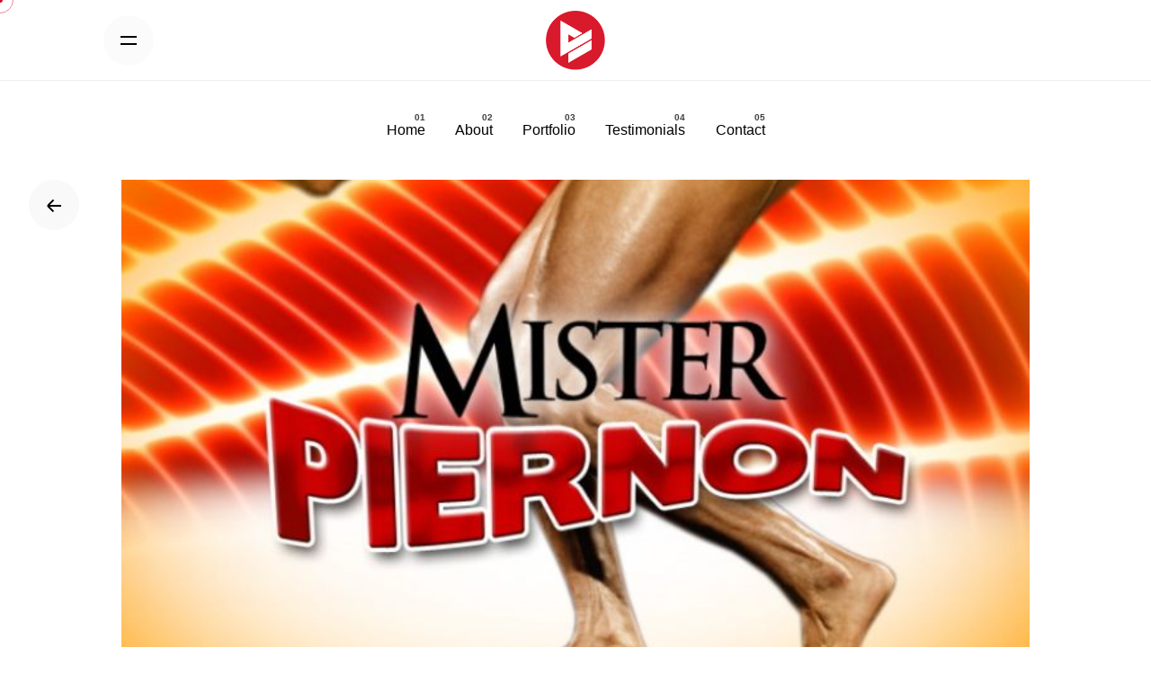

--- FILE ---
content_type: text/html; charset=UTF-8
request_url: https://www.charleyfernandez.com/project/mister-piernon/
body_size: 12039
content:
<!DOCTYPE html>
<html lang="en-US">
<head>
	<meta charset="UTF-8">
	<meta name="viewport" content="width=device-width, initial-scale=1.0, maximum-scale=1, user-scalable=no">

	<title>Mister Piernon &#8211; Charley Fernandez</title>
<meta name='robots' content='max-image-preview:large' />
<link rel='dns-prefetch' href='//www.charleyfernandez.com' />
<link rel="alternate" type="application/rss+xml" title="Charley Fernandez &raquo; Feed" href="https://www.charleyfernandez.com/feed/" />
<link rel="alternate" type="application/rss+xml" title="Charley Fernandez &raquo; Comments Feed" href="https://www.charleyfernandez.com/comments/feed/" />
<link rel="alternate" title="oEmbed (JSON)" type="application/json+oembed" href="https://www.charleyfernandez.com/wp-json/oembed/1.0/embed?url=https%3A%2F%2Fwww.charleyfernandez.com%2Fproject%2Fmister-piernon%2F" />
<link rel="alternate" title="oEmbed (XML)" type="text/xml+oembed" href="https://www.charleyfernandez.com/wp-json/oembed/1.0/embed?url=https%3A%2F%2Fwww.charleyfernandez.com%2Fproject%2Fmister-piernon%2F&#038;format=xml" />
<style id='wp-img-auto-sizes-contain-inline-css' type='text/css'>
img:is([sizes=auto i],[sizes^="auto," i]){contain-intrinsic-size:3000px 1500px}
/*# sourceURL=wp-img-auto-sizes-contain-inline-css */
</style>
<style id='wp-emoji-styles-inline-css' type='text/css'>

	img.wp-smiley, img.emoji {
		display: inline !important;
		border: none !important;
		box-shadow: none !important;
		height: 1em !important;
		width: 1em !important;
		margin: 0 0.07em !important;
		vertical-align: -0.1em !important;
		background: none !important;
		padding: 0 !important;
	}
/*# sourceURL=wp-emoji-styles-inline-css */
</style>
<style id='wp-block-library-inline-css' type='text/css'>
:root{--wp-block-synced-color:#7a00df;--wp-block-synced-color--rgb:122,0,223;--wp-bound-block-color:var(--wp-block-synced-color);--wp-editor-canvas-background:#ddd;--wp-admin-theme-color:#007cba;--wp-admin-theme-color--rgb:0,124,186;--wp-admin-theme-color-darker-10:#006ba1;--wp-admin-theme-color-darker-10--rgb:0,107,160.5;--wp-admin-theme-color-darker-20:#005a87;--wp-admin-theme-color-darker-20--rgb:0,90,135;--wp-admin-border-width-focus:2px}@media (min-resolution:192dpi){:root{--wp-admin-border-width-focus:1.5px}}.wp-element-button{cursor:pointer}:root .has-very-light-gray-background-color{background-color:#eee}:root .has-very-dark-gray-background-color{background-color:#313131}:root .has-very-light-gray-color{color:#eee}:root .has-very-dark-gray-color{color:#313131}:root .has-vivid-green-cyan-to-vivid-cyan-blue-gradient-background{background:linear-gradient(135deg,#00d084,#0693e3)}:root .has-purple-crush-gradient-background{background:linear-gradient(135deg,#34e2e4,#4721fb 50%,#ab1dfe)}:root .has-hazy-dawn-gradient-background{background:linear-gradient(135deg,#faaca8,#dad0ec)}:root .has-subdued-olive-gradient-background{background:linear-gradient(135deg,#fafae1,#67a671)}:root .has-atomic-cream-gradient-background{background:linear-gradient(135deg,#fdd79a,#004a59)}:root .has-nightshade-gradient-background{background:linear-gradient(135deg,#330968,#31cdcf)}:root .has-midnight-gradient-background{background:linear-gradient(135deg,#020381,#2874fc)}:root{--wp--preset--font-size--normal:16px;--wp--preset--font-size--huge:42px}.has-regular-font-size{font-size:1em}.has-larger-font-size{font-size:2.625em}.has-normal-font-size{font-size:var(--wp--preset--font-size--normal)}.has-huge-font-size{font-size:var(--wp--preset--font-size--huge)}.has-text-align-center{text-align:center}.has-text-align-left{text-align:left}.has-text-align-right{text-align:right}.has-fit-text{white-space:nowrap!important}#end-resizable-editor-section{display:none}.aligncenter{clear:both}.items-justified-left{justify-content:flex-start}.items-justified-center{justify-content:center}.items-justified-right{justify-content:flex-end}.items-justified-space-between{justify-content:space-between}.screen-reader-text{border:0;clip-path:inset(50%);height:1px;margin:-1px;overflow:hidden;padding:0;position:absolute;width:1px;word-wrap:normal!important}.screen-reader-text:focus{background-color:#ddd;clip-path:none;color:#444;display:block;font-size:1em;height:auto;left:5px;line-height:normal;padding:15px 23px 14px;text-decoration:none;top:5px;width:auto;z-index:100000}html :where(.has-border-color){border-style:solid}html :where([style*=border-top-color]){border-top-style:solid}html :where([style*=border-right-color]){border-right-style:solid}html :where([style*=border-bottom-color]){border-bottom-style:solid}html :where([style*=border-left-color]){border-left-style:solid}html :where([style*=border-width]){border-style:solid}html :where([style*=border-top-width]){border-top-style:solid}html :where([style*=border-right-width]){border-right-style:solid}html :where([style*=border-bottom-width]){border-bottom-style:solid}html :where([style*=border-left-width]){border-left-style:solid}html :where(img[class*=wp-image-]){height:auto;max-width:100%}:where(figure){margin:0 0 1em}html :where(.is-position-sticky){--wp-admin--admin-bar--position-offset:var(--wp-admin--admin-bar--height,0px)}@media screen and (max-width:600px){html :where(.is-position-sticky){--wp-admin--admin-bar--position-offset:0px}}

/*# sourceURL=wp-block-library-inline-css */
</style><style id='global-styles-inline-css' type='text/css'>
:root{--wp--preset--aspect-ratio--square: 1;--wp--preset--aspect-ratio--4-3: 4/3;--wp--preset--aspect-ratio--3-4: 3/4;--wp--preset--aspect-ratio--3-2: 3/2;--wp--preset--aspect-ratio--2-3: 2/3;--wp--preset--aspect-ratio--16-9: 16/9;--wp--preset--aspect-ratio--9-16: 9/16;--wp--preset--color--black: #000000;--wp--preset--color--cyan-bluish-gray: #abb8c3;--wp--preset--color--white: #ffffff;--wp--preset--color--pale-pink: #f78da7;--wp--preset--color--vivid-red: #cf2e2e;--wp--preset--color--luminous-vivid-orange: #ff6900;--wp--preset--color--luminous-vivid-amber: #fcb900;--wp--preset--color--light-green-cyan: #7bdcb5;--wp--preset--color--vivid-green-cyan: #00d084;--wp--preset--color--pale-cyan-blue: #8ed1fc;--wp--preset--color--vivid-cyan-blue: #0693e3;--wp--preset--color--vivid-purple: #9b51e0;--wp--preset--color--brand-color: #d90a2c;--wp--preset--color--beige-dark: #A1824F;--wp--preset--color--dark-strong: #24262B;--wp--preset--color--dark-light: #32353C;--wp--preset--color--grey-strong: #838998;--wp--preset--gradient--vivid-cyan-blue-to-vivid-purple: linear-gradient(135deg,rgb(6,147,227) 0%,rgb(155,81,224) 100%);--wp--preset--gradient--light-green-cyan-to-vivid-green-cyan: linear-gradient(135deg,rgb(122,220,180) 0%,rgb(0,208,130) 100%);--wp--preset--gradient--luminous-vivid-amber-to-luminous-vivid-orange: linear-gradient(135deg,rgb(252,185,0) 0%,rgb(255,105,0) 100%);--wp--preset--gradient--luminous-vivid-orange-to-vivid-red: linear-gradient(135deg,rgb(255,105,0) 0%,rgb(207,46,46) 100%);--wp--preset--gradient--very-light-gray-to-cyan-bluish-gray: linear-gradient(135deg,rgb(238,238,238) 0%,rgb(169,184,195) 100%);--wp--preset--gradient--cool-to-warm-spectrum: linear-gradient(135deg,rgb(74,234,220) 0%,rgb(151,120,209) 20%,rgb(207,42,186) 40%,rgb(238,44,130) 60%,rgb(251,105,98) 80%,rgb(254,248,76) 100%);--wp--preset--gradient--blush-light-purple: linear-gradient(135deg,rgb(255,206,236) 0%,rgb(152,150,240) 100%);--wp--preset--gradient--blush-bordeaux: linear-gradient(135deg,rgb(254,205,165) 0%,rgb(254,45,45) 50%,rgb(107,0,62) 100%);--wp--preset--gradient--luminous-dusk: linear-gradient(135deg,rgb(255,203,112) 0%,rgb(199,81,192) 50%,rgb(65,88,208) 100%);--wp--preset--gradient--pale-ocean: linear-gradient(135deg,rgb(255,245,203) 0%,rgb(182,227,212) 50%,rgb(51,167,181) 100%);--wp--preset--gradient--electric-grass: linear-gradient(135deg,rgb(202,248,128) 0%,rgb(113,206,126) 100%);--wp--preset--gradient--midnight: linear-gradient(135deg,rgb(2,3,129) 0%,rgb(40,116,252) 100%);--wp--preset--font-size--small: 14px;--wp--preset--font-size--medium: 20px;--wp--preset--font-size--large: 17px;--wp--preset--font-size--x-large: 42px;--wp--preset--font-size--extra-small: 13px;--wp--preset--font-size--normal: 15px;--wp--preset--font-size--larger: 20px;--wp--preset--spacing--20: 0.44rem;--wp--preset--spacing--30: 0.67rem;--wp--preset--spacing--40: 1rem;--wp--preset--spacing--50: 1.5rem;--wp--preset--spacing--60: 2.25rem;--wp--preset--spacing--70: 3.38rem;--wp--preset--spacing--80: 5.06rem;--wp--preset--shadow--natural: 6px 6px 9px rgba(0, 0, 0, 0.2);--wp--preset--shadow--deep: 12px 12px 50px rgba(0, 0, 0, 0.4);--wp--preset--shadow--sharp: 6px 6px 0px rgba(0, 0, 0, 0.2);--wp--preset--shadow--outlined: 6px 6px 0px -3px rgb(255, 255, 255), 6px 6px rgb(0, 0, 0);--wp--preset--shadow--crisp: 6px 6px 0px rgb(0, 0, 0);}:where(.is-layout-flex){gap: 0.5em;}:where(.is-layout-grid){gap: 0.5em;}body .is-layout-flex{display: flex;}.is-layout-flex{flex-wrap: wrap;align-items: center;}.is-layout-flex > :is(*, div){margin: 0;}body .is-layout-grid{display: grid;}.is-layout-grid > :is(*, div){margin: 0;}:where(.wp-block-columns.is-layout-flex){gap: 2em;}:where(.wp-block-columns.is-layout-grid){gap: 2em;}:where(.wp-block-post-template.is-layout-flex){gap: 1.25em;}:where(.wp-block-post-template.is-layout-grid){gap: 1.25em;}.has-black-color{color: var(--wp--preset--color--black) !important;}.has-cyan-bluish-gray-color{color: var(--wp--preset--color--cyan-bluish-gray) !important;}.has-white-color{color: var(--wp--preset--color--white) !important;}.has-pale-pink-color{color: var(--wp--preset--color--pale-pink) !important;}.has-vivid-red-color{color: var(--wp--preset--color--vivid-red) !important;}.has-luminous-vivid-orange-color{color: var(--wp--preset--color--luminous-vivid-orange) !important;}.has-luminous-vivid-amber-color{color: var(--wp--preset--color--luminous-vivid-amber) !important;}.has-light-green-cyan-color{color: var(--wp--preset--color--light-green-cyan) !important;}.has-vivid-green-cyan-color{color: var(--wp--preset--color--vivid-green-cyan) !important;}.has-pale-cyan-blue-color{color: var(--wp--preset--color--pale-cyan-blue) !important;}.has-vivid-cyan-blue-color{color: var(--wp--preset--color--vivid-cyan-blue) !important;}.has-vivid-purple-color{color: var(--wp--preset--color--vivid-purple) !important;}.has-black-background-color{background-color: var(--wp--preset--color--black) !important;}.has-cyan-bluish-gray-background-color{background-color: var(--wp--preset--color--cyan-bluish-gray) !important;}.has-white-background-color{background-color: var(--wp--preset--color--white) !important;}.has-pale-pink-background-color{background-color: var(--wp--preset--color--pale-pink) !important;}.has-vivid-red-background-color{background-color: var(--wp--preset--color--vivid-red) !important;}.has-luminous-vivid-orange-background-color{background-color: var(--wp--preset--color--luminous-vivid-orange) !important;}.has-luminous-vivid-amber-background-color{background-color: var(--wp--preset--color--luminous-vivid-amber) !important;}.has-light-green-cyan-background-color{background-color: var(--wp--preset--color--light-green-cyan) !important;}.has-vivid-green-cyan-background-color{background-color: var(--wp--preset--color--vivid-green-cyan) !important;}.has-pale-cyan-blue-background-color{background-color: var(--wp--preset--color--pale-cyan-blue) !important;}.has-vivid-cyan-blue-background-color{background-color: var(--wp--preset--color--vivid-cyan-blue) !important;}.has-vivid-purple-background-color{background-color: var(--wp--preset--color--vivid-purple) !important;}.has-black-border-color{border-color: var(--wp--preset--color--black) !important;}.has-cyan-bluish-gray-border-color{border-color: var(--wp--preset--color--cyan-bluish-gray) !important;}.has-white-border-color{border-color: var(--wp--preset--color--white) !important;}.has-pale-pink-border-color{border-color: var(--wp--preset--color--pale-pink) !important;}.has-vivid-red-border-color{border-color: var(--wp--preset--color--vivid-red) !important;}.has-luminous-vivid-orange-border-color{border-color: var(--wp--preset--color--luminous-vivid-orange) !important;}.has-luminous-vivid-amber-border-color{border-color: var(--wp--preset--color--luminous-vivid-amber) !important;}.has-light-green-cyan-border-color{border-color: var(--wp--preset--color--light-green-cyan) !important;}.has-vivid-green-cyan-border-color{border-color: var(--wp--preset--color--vivid-green-cyan) !important;}.has-pale-cyan-blue-border-color{border-color: var(--wp--preset--color--pale-cyan-blue) !important;}.has-vivid-cyan-blue-border-color{border-color: var(--wp--preset--color--vivid-cyan-blue) !important;}.has-vivid-purple-border-color{border-color: var(--wp--preset--color--vivid-purple) !important;}.has-vivid-cyan-blue-to-vivid-purple-gradient-background{background: var(--wp--preset--gradient--vivid-cyan-blue-to-vivid-purple) !important;}.has-light-green-cyan-to-vivid-green-cyan-gradient-background{background: var(--wp--preset--gradient--light-green-cyan-to-vivid-green-cyan) !important;}.has-luminous-vivid-amber-to-luminous-vivid-orange-gradient-background{background: var(--wp--preset--gradient--luminous-vivid-amber-to-luminous-vivid-orange) !important;}.has-luminous-vivid-orange-to-vivid-red-gradient-background{background: var(--wp--preset--gradient--luminous-vivid-orange-to-vivid-red) !important;}.has-very-light-gray-to-cyan-bluish-gray-gradient-background{background: var(--wp--preset--gradient--very-light-gray-to-cyan-bluish-gray) !important;}.has-cool-to-warm-spectrum-gradient-background{background: var(--wp--preset--gradient--cool-to-warm-spectrum) !important;}.has-blush-light-purple-gradient-background{background: var(--wp--preset--gradient--blush-light-purple) !important;}.has-blush-bordeaux-gradient-background{background: var(--wp--preset--gradient--blush-bordeaux) !important;}.has-luminous-dusk-gradient-background{background: var(--wp--preset--gradient--luminous-dusk) !important;}.has-pale-ocean-gradient-background{background: var(--wp--preset--gradient--pale-ocean) !important;}.has-electric-grass-gradient-background{background: var(--wp--preset--gradient--electric-grass) !important;}.has-midnight-gradient-background{background: var(--wp--preset--gradient--midnight) !important;}.has-small-font-size{font-size: var(--wp--preset--font-size--small) !important;}.has-medium-font-size{font-size: var(--wp--preset--font-size--medium) !important;}.has-large-font-size{font-size: var(--wp--preset--font-size--large) !important;}.has-x-large-font-size{font-size: var(--wp--preset--font-size--x-large) !important;}
/*# sourceURL=global-styles-inline-css */
</style>

<style id='classic-theme-styles-inline-css' type='text/css'>
/*! This file is auto-generated */
.wp-block-button__link{color:#fff;background-color:#32373c;border-radius:9999px;box-shadow:none;text-decoration:none;padding:calc(.667em + 2px) calc(1.333em + 2px);font-size:1.125em}.wp-block-file__button{background:#32373c;color:#fff;text-decoration:none}
/*# sourceURL=/wp-includes/css/classic-themes.min.css */
</style>
<link rel='stylesheet' id='contact-form-7-css' href='https://www.charleyfernandez.com/wp-content/plugins/contact-form-7/includes/css/styles.css?ver=6.1.4' type='text/css' media='all' />
<link rel='stylesheet' id='parent-style-css' href='https://www.charleyfernandez.com/wp-content/themes/ohio/style.css?ver=1.0.5' type='text/css' media='all' />
<link rel='stylesheet' id='child-style-css' href='https://www.charleyfernandez.com/wp-content/themes/ohio-child/assets/css/style.css?ver=1.0.0' type='text/css' media='all' />
<link rel='stylesheet' id='child-responsive-css' href='https://www.charleyfernandez.com/wp-content/themes/ohio-child/assets/css/responsive.css?ver=1.0.0' type='text/css' media='all' />
<link rel='stylesheet' id='fancybox_css-css' href='https://www.charleyfernandez.com/wp-content/themes/ohio-child/assets/css/jquery.fancybox.min.css?ver=3.0.0' type='text/css' media='all' />
<link rel='stylesheet' id='ohio-style-css' href='https://www.charleyfernandez.com/wp-content/themes/ohio-child/style.css?ver=2.3.1' type='text/css' media='all' />
<style id='ohio-style-inline-css' type='text/css'>
.brand-color,.brand-color-i,.brand-color-hover-i:hover,.brand-color-hover:hover,.has-brand-color-color,.is-style-outline .has-brand-color-color,a:hover,.nav .nav-item.active-main-item > a,.nav .nav-item.active > a,.nav .current-menu-ancestor > a,.nav .current-menu-item > a,.hamburger-nav .menu li.current-menu-ancestor > a > span,.hamburger-nav .menu li.current-menu-item > a > span,.blog-grid:not(.blog-grid-type-2):not(.blog-grid-type-4):hover h3 a,.portfolio-item.grid-2:hover h4.title,.fullscreen-nav li a:hover,.socialbar.inline a:hover,.gallery .expand .ion:hover,.close .ion:hover,.accordionItem_title:hover,.tab .tabNav_link:hover,.widget .socialbar a:hover,.social-bar .socialbar a:hover,.share-bar .links a:hover,.widget_shopping_cart_content .buttons a.button:first-child:hover,span.page-numbers.current,a.page-numbers:hover,.comment-content a,.page-headline .subtitle b:before,nav.pagination li .page-numbers.active,.woocommerce .woo-my-nav li.is-active a,.portfolio-sorting li a.active,.widget_nav_menu .current-menu-item > a,.widget_pages .current-menu-item > a,.portfolio-item-fullscreen .portfolio-details-date:before,.btn.btn-link:hover,.blog-grid-content .category-holder:after,.clb-page-headline .post-meta-estimate:before,.comments-area .comment-date-and-time:after,.post .entry-content a:not(.wp-block-button__link),.project-page-content .date:before,.pagination li .btn.active,.pagination li .btn.current,.pagination li .page-numbers.active,.pagination li .page-numbers.current,.category-holder:not(.no-divider):after,.inline-divider:after,.hamburger-nav .menu .nav-item:hover > a.menu-link .ion,.hamburger-nav .menu .nav-item .visible > a.menu-link .ion,.hamburger-nav .menu .nav-item.active > a.menu-link .ion,.hamburger-nav .menu .sub-nav-item:hover > a.menu-link .ion,.hamburger-nav .menu .sub-nav-item .visible > a.menu-link .ion,.hamburger-nav .menu .sub-nav-item.active > a.menu-link .ion,.widgets a,.widgets a *:not(.fab),.pricing:hover .pricing_price_title,.btn-link:focus, a.btn-link:focus,.btn-link:active, a.btn-link:active,.pricing_list_item .ion,a.highlighted,.woocommerce .woocommerce-privacy-policy-text a,.blog-grid-type-6 .category-holder a.category{color:#d90a2c;}.brand-border-color,.brand-border-color-hover,.has-brand-color-background-color,.is-style-outline .has-brand-color-color,.wp-block-button__link:hover,.custom-cursor .circle-cursor--outer,.btn-brand, .btn:not(.btn-link):hover,.btn-brand:active, .btn:not(.btn-link):active,.btn-brand:focus, .btn:not(.btn-link):focus,a.button:hover,button.button:hover,.pricing:hover .btn.btn-brand{border-color:#d90a2c;}.brand-bg-color,.brand-bg-color-after,.brand-bg-color-before,.brand-bg-color-hover,.brand-bg-color-i,.brand-bg-color-hover-i,.btn-brand:not(.btn-outline),.has-brand-color-background-color,a.brand-bg-color,.wp-block-button__link:hover,.widget_price_filter .ui-slider-range,.widget_price_filter .ui-slider-handle:after,.nav .nav-item:before,.nav .nav-item.current-menu-item:before,.widget_calendar caption,.tag:not(.tag-portfolio):hover,.page-headline .tags .tag,.radio input:checked + .input:after,.menu-list-details .tag,.custom-cursor .circle-cursor--inner,.custom-cursor .circle-cursor--inner.cursor-link-hover,.btn-round:before,.btn:not(.btn-link):hover,.btn:not(.btn-link):active,.btn:not(.btn-link):focus,button.button:not(.btn-link):hover,a.button:not(.btn-link):hover,.btn.btn-flat:hover,.btn.btn-flat:focus,.btn.btn-outline:hover,nav.pagination li .btn.active:hover,.tag:not(body):hover,.tag-cloud-link:hover,.pricing_price_time:hover,.pricing:hover .btn.btn-brand{background-color:#d90a2c;}.header,.header:not(.-mobile).header-5,.header:not(.-mobile).header-6,.header:not(.-mobile).header-7{border:none;}.header.-sticky{border:none;}.clb-page-headline::after{background-color:transparent;}.site-footer .page-container{max-width:1300px}body{}{font-family:'Poppins', sans-serif;letter-spacing:-1.3px;}h1,h2,h3,h4,h5,h6,.box-count,.font-titles,.hamburger-nav .menu,.header.-mobile .nav .nav-item,.btn, .button, a.button, input[type="submit"], a.btn-link,.widget_shopping_cart_content .mini-cart-description .mini-cart-item-title > a,.woo-c_product_name > a:not(.woo-c_product_category),.socialbar.inline a,.vc_row .vc-bg-side-text,.counter-box-count{font-family:'Poppins', sans-serif;letter-spacing:-1.3px;}.countdown-box .box-time .box-count,.chart-box-pie-content{font-family:'Poppins', sans-serif;letter-spacing:-1.3px;}.countdown-box .box-time .box-count,.chart-box-pie-content{font-family:'Poppins', sans-serif;letter-spacing:-1.3px;}.countdown-box .box-time .box-count,.chart-box-pie-content{font-family:'Poppins', sans-serif;}.portfolio-item h4,.portfolio-item h4.title,.portfolio-item h4 a,.portfolio-item-2 h4,.portfolio-item-2 h4.title,.portfolio-item-2 h4 a{font-family:'Poppins', sans-serif;letter-spacing:-1.3px;font-size:inherit;line-height:inherit;}.blog-item h3.title{font-family:'Poppins', sans-serif;letter-spacing:-1.3px;line-height:initial;}.blog-item h3.title a{font-size:initial;}.portfolio-item-2 h4{font-family:'Poppins', sans-serif;letter-spacing:-1.3px;}p.subtitle,.subtitle-font,.heading .subtitle{}{}.contact-form.classic input::-webkit-input-placeholder,.contact-form.classic textarea::-webkit-input-placeholder,input.classic::-webkit-input-placeholder,input.classic::-moz-placeholder{}.contact-form.classic input::-moz-placeholder,.contact-form.classic textarea::-moz-placeholder{}input.classic:-ms-input-placeholder,.contact-form.classic input:-ms-input-placeholder,.contact-form.classic textarea:-ms-input-placeholder{} @media screen and (min-width:1025px){.header .branding .logo img, .header .branding .mobile-logo img, .header .branding .fixed-mobile-logo img, .header .branding .for-onepage img{max-height:globalpx;}} @media screen and (min-width:769px) and (max-width:1024px){} @media screen and (max-width:768px){}
/*# sourceURL=ohio-style-inline-css */
</style>
<link rel='stylesheet' id='wp-pagenavi-css' href='https://www.charleyfernandez.com/wp-content/plugins/wp-pagenavi/pagenavi-css.css?ver=2.70' type='text/css' media='all' />
<script type="text/javascript" src="https://www.charleyfernandez.com/wp-includes/js/jquery/jquery.min.js?ver=3.7.1" id="jquery-core-js"></script>
<script type="text/javascript" src="https://www.charleyfernandez.com/wp-includes/js/jquery/jquery-migrate.min.js?ver=3.4.1" id="jquery-migrate-js"></script>
<script></script><link rel="EditURI" type="application/rsd+xml" title="RSD" href="https://www.charleyfernandez.com/xmlrpc.php?rsd" />
<meta name="generator" content="WordPress 6.9" />
<link rel="canonical" href="https://www.charleyfernandez.com/project/mister-piernon/" />
<link rel='shortlink' href='https://www.charleyfernandez.com/?p=20523' />
<script>
	function expand(param) {
		param.style.display = (param.style.display == "none") ? "block" : "none";
	}
	function read_toggle(id, more, less) {
		el = document.getElementById("readlink" + id);
		el.innerHTML = (el.innerHTML == more) ? less : more;
		expand(document.getElementById("read" + id));
	}
	</script><style type="text/css">.recentcomments a{display:inline !important;padding:0 !important;margin:0 !important;}</style><meta name="generator" content="Powered by WPBakery Page Builder - drag and drop page builder for WordPress."/>
<meta name="generator" content="Powered by Slider Revolution 6.6.16 - responsive, Mobile-Friendly Slider Plugin for WordPress with comfortable drag and drop interface." />
<link rel="icon" href="https://www.charleyfernandez.com/wp-content/uploads/2020/06/cropped-charleylogo-32x32.png" sizes="32x32" />
<link rel="icon" href="https://www.charleyfernandez.com/wp-content/uploads/2020/06/cropped-charleylogo-192x192.png" sizes="192x192" />
<link rel="apple-touch-icon" href="https://www.charleyfernandez.com/wp-content/uploads/2020/06/cropped-charleylogo-180x180.png" />
<meta name="msapplication-TileImage" content="https://www.charleyfernandez.com/wp-content/uploads/2020/06/cropped-charleylogo-270x270.png" />
<style type="text/css">

*[id^='readlink'] {
 font-weight: normal;
 color: #d90a2c;
 background: #ffffff;
 padding: 0px;
 border-bottom: 0px solid #d90a2c;
 -webkit-box-shadow: none !important;
 box-shadow: none !important;
 -webkit-transition: none !important;
}

*[id^='readlink']:hover {
 font-weight: normal;
 color: #d90a2c;
 padding: 0px;
 border-bottom: 0px solid #d90a2c;
}

*[id^='readlink']:focus {
 outline: none;
 color: #d90a2c;
}

</style>
<script>function setREVStartSize(e){
			//window.requestAnimationFrame(function() {
				window.RSIW = window.RSIW===undefined ? window.innerWidth : window.RSIW;
				window.RSIH = window.RSIH===undefined ? window.innerHeight : window.RSIH;
				try {
					var pw = document.getElementById(e.c).parentNode.offsetWidth,
						newh;
					pw = pw===0 || isNaN(pw) || (e.l=="fullwidth" || e.layout=="fullwidth") ? window.RSIW : pw;
					e.tabw = e.tabw===undefined ? 0 : parseInt(e.tabw);
					e.thumbw = e.thumbw===undefined ? 0 : parseInt(e.thumbw);
					e.tabh = e.tabh===undefined ? 0 : parseInt(e.tabh);
					e.thumbh = e.thumbh===undefined ? 0 : parseInt(e.thumbh);
					e.tabhide = e.tabhide===undefined ? 0 : parseInt(e.tabhide);
					e.thumbhide = e.thumbhide===undefined ? 0 : parseInt(e.thumbhide);
					e.mh = e.mh===undefined || e.mh=="" || e.mh==="auto" ? 0 : parseInt(e.mh,0);
					if(e.layout==="fullscreen" || e.l==="fullscreen")
						newh = Math.max(e.mh,window.RSIH);
					else{
						e.gw = Array.isArray(e.gw) ? e.gw : [e.gw];
						for (var i in e.rl) if (e.gw[i]===undefined || e.gw[i]===0) e.gw[i] = e.gw[i-1];
						e.gh = e.el===undefined || e.el==="" || (Array.isArray(e.el) && e.el.length==0)? e.gh : e.el;
						e.gh = Array.isArray(e.gh) ? e.gh : [e.gh];
						for (var i in e.rl) if (e.gh[i]===undefined || e.gh[i]===0) e.gh[i] = e.gh[i-1];
											
						var nl = new Array(e.rl.length),
							ix = 0,
							sl;
						e.tabw = e.tabhide>=pw ? 0 : e.tabw;
						e.thumbw = e.thumbhide>=pw ? 0 : e.thumbw;
						e.tabh = e.tabhide>=pw ? 0 : e.tabh;
						e.thumbh = e.thumbhide>=pw ? 0 : e.thumbh;
						for (var i in e.rl) nl[i] = e.rl[i]<window.RSIW ? 0 : e.rl[i];
						sl = nl[0];
						for (var i in nl) if (sl>nl[i] && nl[i]>0) { sl = nl[i]; ix=i;}
						var m = pw>(e.gw[ix]+e.tabw+e.thumbw) ? 1 : (pw-(e.tabw+e.thumbw)) / (e.gw[ix]);
						newh =  (e.gh[ix] * m) + (e.tabh + e.thumbh);
					}
					var el = document.getElementById(e.c);
					if (el!==null && el) el.style.height = newh+"px";
					el = document.getElementById(e.c+"_wrapper");
					if (el!==null && el) {
						el.style.height = newh+"px";
						el.style.display = "block";
					}
				} catch(e){
					console.log("Failure at Presize of Slider:" + e)
				}
			//});
		  };</script>
		<style type="text/css" id="wp-custom-css">
			/*  Sach */

.service .service_icon{
	display: flex;
	justify-content: center;
}

 
            .maindiv {

    width: 100%;
    max-width: 100vw; 
    margin: 0 auto;
		padding-top:10px;
    background-color: white;
}

.name-inputs {
    display: flex;
    flex-wrap: wrap; 
}

.fName {
    flex: 1;
    margin-right: 20px;
    font-weight: bolder;
    color: #000;
}

.fName input[type="text"],
.fName input[type="email"],
.fName input[type="tel"],
.fName textarea {
    width: 100%;
    background-color: rgb(243, 243, 243);
    padding-bottom: 10px;
    color:#000;
	border:none;
}
select{
    color:#6A696C;
}

.colorcng input[type="checkbox"] {
    background-color:red;
    width: auto;
    margin-top: 10px;
}



		</style>
		<noscript><style> .wpb_animate_when_almost_visible { opacity: 1; }</style></noscript><link rel='stylesheet' id='ionicons-css' href='https://www.charleyfernandez.com/wp-content/themes/ohio/assets/fonts/ionicons/css/ionicons.min.css?ver=6.9' type='text/css' media='all' />
<link rel='stylesheet' id='fontawesome-font-css' href='https://www.charleyfernandez.com/wp-content/themes/ohio/assets/fonts/fa/css/fontawesome.min.css?ver=6.9' type='text/css' media='all' />
<link rel='stylesheet' id='ohio-global-fonts-css' href='//fonts.googleapis.com/css?family=Poppins%3A600%26display%3Dswap&#038;ver=6.9' type='text/css' media='all' />
<link rel='stylesheet' id='icon-pack-linea-basic-css' href='https://www.charleyfernandez.com/wp-content/themes/ohio/assets/fonts/linea/basic/css/style.css?ver=2.0.0' type='text/css' media='all' />
<link rel='stylesheet' id='rs-plugin-settings-css' href='https://www.charleyfernandez.com/wp-content/plugins/slider-revolution/public/assets/css/rs6.css?ver=6.6.16' type='text/css' media='all' />
<style id='rs-plugin-settings-inline-css' type='text/css'>
#rs-demo-id {}
/*# sourceURL=rs-plugin-settings-inline-css */
</style>
</head>
<body class="wp-singular ohio_portfolio-template-default single single-ohio_portfolio postid-20523 wp-embed-responsive wp-theme-ohio wp-child-theme-ohio-child ohio-theme-2-0-0 with-header-2 with-spacer custom-cursor wpb-js-composer js-comp-ver-7.0 vc_responsive">
	
<div class="page-preloader hide" id="page-preloader">
		<div class="sk-percentage sk-preloader">
							<div class="sk-percentage-percent font-titles"></div>
				      </div></div>
	
    <ul class="elements-bar left">
                    <li><a class="clb-scroll-top vc_hidden-md vc_hidden-sm vc_hidden-xs">
	<div class="clb-scroll-top-bar">
		<div class="scroll-track"></div>
	</div>
	<div class="clb-scroll-top-holder font-titles">
		Scroll to top	</div>
</a></li>
                    <li>
</li>
            </ul>

    <ul class="elements-bar right">
                    <li>
</li>
            </ul>

	<div class="circle-cursor circle-cursor--outer"></div>
	<div class="circle-cursor circle-cursor--inner"></div>
	<div id="page" class="site">
		<a class="skip-link screen-reader-text" href="#main">Skip to content</a>
		
		
		

		
<header id="masthead" class="header dark-text header-2 both-types"
     data-header-fixed="true"     data-mobile-header-fixed="true"     data-fixed-initial-offset="150">
        
    <div class="header-wrap">
        <div class="top-part page-container">
            <ul class="menu-optional menu-optional-left">
                <li>
                                            <div class="desktop-hamburger">
                            
<!-- Fullscreen -->
<div class="hamburger btn-round btn-round-light dark-mode-reset" tabindex="1">
	<i class="ion">
		<a href="#" class="hamburger-holder" aria-controls="site-navigation" aria-expanded="false">
			<span class="_shape"></span>
			<span class="_shape"></span>
		</a>	
	</i>
</div>                        </div>
                                                                <div class="mobile-hamburger -left">
                            
<!-- Fullscreen -->
<div class="hamburger btn-round btn-round-light dark-mode-reset" tabindex="1">
	<i class="ion">
		<a href="#" class="hamburger-holder" aria-controls="site-navigation" aria-expanded="false">
			<span class="_shape"></span>
			<span class="_shape"></span>
		</a>	
	</i>
</div>                        </div>
                                    </li>
                <li class="lang-dropdown-holder">
                    
                </li>
            </ul>

            
<div class="branding">
	<a class="branding-title font-titles" href="https://www.charleyfernandez.com/" rel="home">
		<div class="logo">
							<img src="https://www.charleyfernandez.com/wp-content/uploads/2020/06/charleylogo.png" class=""  alt="Charley Fernandez" >
				
				
					</div>
		<div class="fixed-logo">
							<img src="https://www.charleyfernandez.com/wp-content/uploads/2020/06/charleylogo.png"  alt="Charley Fernandez">
					</div>
						<div class="for-onepage">
			<span class="dark hidden">
									<img src="https://www.charleyfernandez.com/wp-content/uploads/2020/06/charleylogo.png"  alt="Charley Fernandez">
							</span>
			<span class="light hidden">
									Charley Fernandez							</span>
		</div>
	</a>
</div>            <ul class="menu-optional menu-optional-right">
                <li class="btn-optional-holder">
                                    </li>
                
                								            </ul>
        </div>
        <div class="middle-part"></div>
        <div class="bottom-part page-container">
            
<nav id="site-navigation" class="nav with-counters" data-mobile-menu-second-click-link="">

    <!-- Mobile overlay -->
    <div class="mbl-overlay menu-mbl-overlay">
        <div class="mbl-overlay-bg"></div>

        <!-- Close bar -->
        <div class="close-bar text-left">
            <div class="btn-round btn-round-light clb-close" tabindex="0">
                <i class="ion ion-md-close"></i>
            </div>

            <!-- Search -->
            
	<a class="search-global btn-round btn-round-light fixed btn-round-light vc_hidden-md vc_hidden-sm vc_hidden-xs" tabindex="1" data-nav-search="true">
		<i class="icon ion ion-md-search brand-color-hover-i"></i>
	</a>
        </div>
        <div class="mbl-overlay-container">

            <!-- Navigation -->
            <div id="mega-menu-wrap" class="nav-container">

                <ul id="primary-menu" class="menu"><li id="nav-menu-item-446-696b53255fd08" class="mega-menu-item nav-item menu-item-depth-0 "><a href="https://www.charleyfernandez.com/" class="menu-link main-menu-link item-title"><span>Home</span></a></li>
<li id="nav-menu-item-24849-696b53255fd5f" class="mega-menu-item nav-item menu-item-depth-0 "><a href="https://www.charleyfernandez.com/about-us/" class="menu-link main-menu-link item-title"><span>About</span></a></li>
<li id="nav-menu-item-19855-696b53255fd8c" class="mega-menu-item nav-item menu-item-depth-0 "><a href="https://www.charleyfernandez.com/portfolio/" class="menu-link main-menu-link item-title"><span>Portfolio</span></a></li>
<li id="nav-menu-item-24417-696b53255fdae" class="mega-menu-item nav-item menu-item-depth-0 "><a href="https://www.charleyfernandez.com/testimonial/" class="menu-link main-menu-link item-title"><span>Testimonials</span></a></li>
<li id="nav-menu-item-24850-696b53255fdcd" class="mega-menu-item nav-item menu-item-depth-0 "><a href="https://www.charleyfernandez.com/contact/" class="menu-link main-menu-link item-title"><span>Contact</span></a></li>
</ul>            </div>

            <!-- Copyright -->
            <div class="copyright">
                                <br>
                            </div>

            

            <!-- Social links -->
                    </div>

        <!-- Mobile social icons -->
        
    </div>
</nav>
        </div>
    </div>
</header>

<div class="clb-popup hamburger-nav">
    <div class="close-bar text-left">
        <div class="btn-round clb-close" tabindex="0">
            <i class="ion ion-md-close"></i>
        </div>
    </div>
    <div class="hamburger-nav-holder">
        <ul id="secondary-menu" class="menu"><li id="nav-menu-item-446-696b5325609f6" class="mega-menu-item nav-item menu-item-depth-0 "><a href="https://www.charleyfernandez.com/" class="menu-link main-menu-link item-title"><span>Home</span></a></li>
<li id="nav-menu-item-24849-696b532560a21" class="mega-menu-item nav-item menu-item-depth-0 "><a href="https://www.charleyfernandez.com/about-us/" class="menu-link main-menu-link item-title"><span>About</span></a></li>
<li id="nav-menu-item-19855-696b532560a44" class="mega-menu-item nav-item menu-item-depth-0 "><a href="https://www.charleyfernandez.com/portfolio/" class="menu-link main-menu-link item-title"><span>Portfolio</span></a></li>
<li id="nav-menu-item-24417-696b532560a63" class="mega-menu-item nav-item menu-item-depth-0 "><a href="https://www.charleyfernandez.com/testimonial/" class="menu-link main-menu-link item-title"><span>Testimonials</span></a></li>
<li id="nav-menu-item-24850-696b532560a82" class="mega-menu-item nav-item menu-item-depth-0 "><a href="https://www.charleyfernandez.com/contact/" class="menu-link main-menu-link item-title"><span>Contact</span></a></li>
</ul>    </div>
    <div class="hamburger-nav-details">
		
		
		    </div>
</div>
				<div class="clb-popup clb-search-popup">
			<div class="close-bar">
				<div class="btn-round clb-close" tabindex="0">
					<i class="ion ion-md-close"></i>
				</div>
			</div>
			<div class="search-holder">
				<form role="search" class="search search-form" action="https://www.charleyfernandez.com/" method="GET">
	<label>
		<span class="screen-reader-text">Search for</span>
		<input autocomplete="off" type="text" class="search-field" name="s" placeholder="Search..." value="">
	</label>
	<button type="submit" class="search search-submit">
		<i class="ion ion-md-search"></i>
	</button>
</form>			</div>
		</div>
		
		
		
		<div id="content" class="site-content" data-mobile-menu-resolution="768">

						<div class="header-cap"></div>
			
	
    <div class="page-container  top-offset bottom-offset mt-5">

        <!-- Content -->
        <div class="project-page layout-type1 boxed " id="scroll-portfolio">
            <div>
                <div class="vc_col-sm-12 project-page-media-holder">
                    <div class="project-first-image">

                        <img class="w-100 pointer preview-video" data-video-url="https://player.vimeo.com/video/118402489" src="https://www.charleyfernandez.com/wp-content/uploads/2020/05/VF_Mister_Frame_03.jpg" alt="Mister Piernon">
                                                    <div class="icon-preview-overlay">
                                <div class="ohio-video-module-sc video-module with-animation open-popup" data-video-module="https://player.vimeo.com/video/118402489">
                                    <div class="btn-play btn-round">
                                        <i class="ion ion-ios-play"></i>
                                    </div>
                                </div>
                            </div>
                                                                    </div>
                    <div class="d-table w-100 mb-5">
                        <div class="vc_col-sm-6 pl-0 pr-0">
                            
<div class="clb-page-headline text-left subheader_included">

			<div class="bg-image"></div>
		<div class="clb-page-headline-holder">
		<div class="page-container">
						    
<div class="clb-back-link vc_hidden-md vc_hidden-sm vc_hidden-xs">
    <a href="" class="btn-round btn-round-light">
        <i class="ion-left ion"><svg class="arrow-icon arrow-icon-back" width="16" height="16" viewBox="0 0 16 16" fill="none" xmlns="http://www.w3.org/2000/svg"><path d="M0 8H15M15 8L8.5 1.5M15 8L8.5 14.5" stroke-width="2" stroke-linejoin="round"/></svg></i>
    </a>
    <span class="clb-back-link-caption">
        Back    </span>
</div>						<div class="vc_row">
				<div class="vc_col-lg-12 animated-holder">
					<div class="post-meta">
						
																											<div class="category-holder">
																												<span class="category">Univision</span>
																	</div>
							
															<span class="date">June 17, 2006</span>
																		</div>
					<h1 class="clb-title">Mister Piernon</h1>
									</div>
			</div>
		</div>
	</div>
</div>                            <div class="page-container">
                                <p><b>Escándalo TV</b> was a daily live Spanish-language talk show about celebrity news and gossip of interest to a Latino audience, shown on TeleFutura (now known as UniMás). It was hosted by Charytín Goyco, Marissa del Portillo and Felipe Viel. Occasionally celebrities guest hosts were featured.</p>                            </div>
                        </div>
                        <div class="vc_col-sm-6">
                            <div class="project-description clb-page-headline-holder">
                                                                                                    <div class="project-task">
                                        <h6 class="heading-sm">Task</h6>
                                        <p class="project-task-description">For this assignment the request was to create a mini open that would emphasize the concept behind the segment. Additional support elements such as lower third and transitions were part of the package.</p>
                                    </div>
                                                            </div>

                            <ul class="project-meta mt-0">
                                                                    <li>
                                        <h6 class="project-meta-title">Tools</h6>
                                        <p>Photoshop After Effects</p>
                                    </li>
                                
                                                                    <li>
                                        <h6 class="project-meta-title">What I Did</h6>
                                        <p>Concept Graphic Design Animation</p>
                                    </li>
                                
                                                                    <li>
                                        <h6 class="project-meta-title">Client</h6>
                                        <p>Telefutura Univision</p>
                                    </li>
                                                            </ul>
                        </div>
                    </div>
                                            <div class="vc_row">
                                                                                </div>
                                    </div>
            </div>
        </div>
    </div>
    <div class="post-content pb-5">
        <p style="text-align: center;"><strong>Disclaimer</strong>: Images are low quality as they originate from obsolete video formats and compression.</p>
<!-- /wp:paragraph -->    </div>
<div class="wpb_row vc_row-fluid vc_row-has-fill" style="background-color: rgba(136,136,136,0.05);">
    <div class="wpb_column vc_column_container container">
        <div class="vc_column-inner">
            <div class="wpb_wrapper">
                <div class="vc_empty_space  clb__section_spacer" style="height: 90px"><span class="vc_empty_space_inner"></span></div>
                <div class="vc_row wpb_row vc_inner vc_row-fluid">
                    <div class="wpb_column vc_column_container vc_col-sm-6">
                        <div class="vc_column-inner">
                            <div class="wpb_wrapper">
                                <div class="ohio-heading-sc heading text-left" id="ohio-custom-5eac3ad9b137a">
                                    <p class="subtitle">LET'S COLLABORATE</p>
                                    <h2 class="title subtitle-top">Got a project?<br>Let’s talk.</h2>
                                </div>
                            </div>
                        </div>
                    </div>
                    <div class="wpb_column vc_column_container vc_col-sm-6">
                        <div class="vc_column-inner">
                            <div class="wpb_wrapper">
                                <div class="vc_empty_space  clb__spacer vc_hidden-xs" style="height: 40px"><span
                                            class="vc_empty_space_inner"></span></div>
                                <div class="ohio-button-sc btn-wrap text-right" id="ohio-custom-5eac3ad9b1a4d">
                                    <a href="https://www.charleyfernandez.com/contact" class="btn  clb__alignment_reset">
                                        <span class="text">Contact Me</span>
                                        <i class="ion-right ion ion-md-arrow-forward"></i>
                                    </a>
                                </div>
                            </div>
                        </div>
                    </div>
                </div>
                <div class="vc_empty_space  vc_hidden-lg vc_hidden-md vc_hidden-sm" style="height: 20px"><span class="vc_empty_space_inner"></span></div>
                <div class="vc_row wpb_row vc_inner vc_row-fluid">
                    <div class="wpb_column vc_column_container vc_col-sm-6">
                        <div class="vc_column-inner">
                            <div class="wpb_wrapper">
                                <div class="ohio-text-sc">
                                    <p>Schedule your free consultation.  We’ll discuss your vision, challenges, goals and the scope of your project and define how we can create something great together!</p>
                                </div>
                            </div>
                        </div>
                    </div>
                    <div class="wpb_column vc_column_container vc_col-sm-6">
                        <div class="vc_column-inner">
                            <div class="wpb_wrapper"></div>
                        </div>
                    </div>
                </div>
                <div class="vc_empty_space  clb__section_spacer" style="height: 90px">
                    <span class="vc_empty_space_inner"></span>
                </div>
            </div>
        </div>
    </div>
</div><div class="counter-container">
    <div class="container">
        <div class="d-table w-100">
            <div class="vc_row">
                                                <div class="vc_col-lg-3 vc_col-xs-6 p-3">
                    <div class="ohio-counter-box-sc counter-box text-center " 
	id="ohio-custom-696b532569e25"
	 
		>

	
	<div class="counter-box-count" data-counter="9680">
									<i class="counter-box-icon left-icon linea-basic-alarm"></i>
							<span class="count">0</span>
			</div>
			<h6 class="counter-box-headline heading-sm">Hours Worked</h6>
	</div>                </div>
                
                                                <div class="vc_col-lg-3 vc_col-xs-6 p-3">
                    <div class="ohio-counter-box-sc counter-box text-center " 
	id="ohio-custom-696b53256a0e1"
	 
		>

	
	<div class="counter-box-count" data-counter="270">
									<i class="counter-box-icon left-icon linea-basic-flag2"></i>
							<span class="count">0</span>
			</div>
			<h6 class="counter-box-headline heading-sm">Successful Projects</h6>
	</div>                </div>
                
                                                <div class="vc_col-lg-3 vc_col-xs-6 p-3">
                    <div class="ohio-counter-box-sc counter-box text-center " 
	id="ohio-custom-696b53256a133"
	 
		>

	
	<div class="counter-box-count" data-counter="100">
									<i class="counter-box-icon left-icon linea-basic-bookmark"></i>
							<span class="count">0</span>
			</div>
			<h6 class="counter-box-headline heading-sm">100% Job Success</h6>
	</div>                </div>
                
                                                <div class="vc_col-lg-3 vc_col-xs-6 p-3">
                    <div class="ohio-counter-box-sc counter-box text-center " 
	id="ohio-custom-696b53256a182"
	 
		>

	
	<div class="counter-box-count" data-counter="76">
									<i class="counter-box-icon left-icon linea-basic-share"></i>
							<span class="count">0</span>
			</div>
			<h6 class="counter-box-headline heading-sm">Business Brands</h6>
	</div>                </div>
                            </div>
        </div>
    </div>
</div>
	
	
		</div>

					<footer id="colophon" class="site-footer clb__light_section">
				<div class="site-info ">
			<div class="page-container">
				<div class="vc_row">
					<div class="vc_col-md-12">
						<div class="site-info-holder">
															<div>
									<div class="text-center">Copyright © 2017-2026, Charley Fernandez. All rights reserved.								</div></div>
													</div>
					</div>
				</div>
			</div>
		</div>
	</footer>
			</div>

	
	
	
	<div class="clb-popup container-loading custom-popup">
		<div class="close-bar">
			<div class="btn-round clb-close" tabindex="0">
				<i class="ion ion-md-close"></i>
			</div>
		</div>
		<div class="clb-popup-holder">
			
		</div>
	</div>

	
			
	<a class="search-global btn-round btn-round-light fixed btn-round-light vc_hidden-md vc_hidden-sm vc_hidden-xs" tabindex="1" data-nav-search="true">
		<i class="icon ion ion-md-search brand-color-hover-i"></i>
	</a>
	
	<style type="text/css">#ohio-custom-696b532569e25.counter-box .counter-box-count{color:#ffffff;}#ohio-custom-696b532569e25.counter-box .counter-box-icon{color:#d90a2c;}#ohio-custom-696b532569e25.counter-box .counter-box-headline{color:#ffffff;}#ohio-custom-696b53256a0e1.counter-box .counter-box-count{color:#ffffff;}#ohio-custom-696b53256a0e1.counter-box .counter-box-icon{color:#d90a2c;}#ohio-custom-696b53256a0e1.counter-box .counter-box-headline{color:#ffffff;}#ohio-custom-696b53256a133.counter-box .counter-box-count{color:#ffffff;}#ohio-custom-696b53256a133.counter-box .counter-box-icon{color:#d90a2c;}#ohio-custom-696b53256a133.counter-box .counter-box-headline{color:#ffffff;}#ohio-custom-696b53256a182.counter-box .counter-box-count{color:#ffffff;}#ohio-custom-696b53256a182.counter-box .counter-box-icon{color:#d90a2c;}#ohio-custom-696b53256a182.counter-box .counter-box-headline{color:#ffffff;}</style>
		<script>
			window.RS_MODULES = window.RS_MODULES || {};
			window.RS_MODULES.modules = window.RS_MODULES.modules || {};
			window.RS_MODULES.waiting = window.RS_MODULES.waiting || [];
			window.RS_MODULES.defered = true;
			window.RS_MODULES.moduleWaiting = window.RS_MODULES.moduleWaiting || {};
			window.RS_MODULES.type = 'compiled';
		</script>
		<script type="speculationrules">
{"prefetch":[{"source":"document","where":{"and":[{"href_matches":"/*"},{"not":{"href_matches":["/wp-*.php","/wp-admin/*","/wp-content/uploads/*","/wp-content/*","/wp-content/plugins/*","/wp-content/themes/ohio-child/*","/wp-content/themes/ohio/*","/*\\?(.+)"]}},{"not":{"selector_matches":"a[rel~=\"nofollow\"]"}},{"not":{"selector_matches":".no-prefetch, .no-prefetch a"}}]},"eagerness":"conservative"}]}
</script>
<script type="text/javascript" src="https://www.charleyfernandez.com/wp-includes/js/dist/hooks.min.js?ver=dd5603f07f9220ed27f1" id="wp-hooks-js"></script>
<script type="text/javascript" src="https://www.charleyfernandez.com/wp-includes/js/dist/i18n.min.js?ver=c26c3dc7bed366793375" id="wp-i18n-js"></script>
<script type="text/javascript" id="wp-i18n-js-after">
/* <![CDATA[ */
wp.i18n.setLocaleData( { 'text direction\u0004ltr': [ 'ltr' ] } );
//# sourceURL=wp-i18n-js-after
/* ]]> */
</script>
<script type="text/javascript" src="https://www.charleyfernandez.com/wp-content/plugins/contact-form-7/includes/swv/js/index.js?ver=6.1.4" id="swv-js"></script>
<script type="text/javascript" id="contact-form-7-js-before">
/* <![CDATA[ */
var wpcf7 = {
    "api": {
        "root": "https:\/\/www.charleyfernandez.com\/wp-json\/",
        "namespace": "contact-form-7\/v1"
    }
};
//# sourceURL=contact-form-7-js-before
/* ]]> */
</script>
<script type="text/javascript" src="https://www.charleyfernandez.com/wp-content/plugins/contact-form-7/includes/js/index.js?ver=6.1.4" id="contact-form-7-js"></script>
<script type="text/javascript" src="https://www.charleyfernandez.com/wp-content/plugins/slider-revolution/public/assets/js/rbtools.min.js?ver=6.6.16" defer async id="tp-tools-js"></script>
<script type="text/javascript" src="https://www.charleyfernandez.com/wp-content/plugins/slider-revolution/public/assets/js/rs6.min.js?ver=6.6.16" defer async id="revmin-js"></script>
<script type="text/javascript" src="https://www.charleyfernandez.com/wp-content/themes/ohio-child/assets/js/jquery.fancybox.min.js?ver=3.0.0" id="fancybox_js-js"></script>
<script type="text/javascript" src="https://www.charleyfernandez.com/wp-content/themes/ohio-child/assets/js/custom.js?ver=1.0.2" id="custom_js-js"></script>
<script type="text/javascript" src="https://www.charleyfernandez.com/wp-includes/js/imagesloaded.min.js?ver=5.0.0" id="imagesloaded-js"></script>
<script type="text/javascript" src="https://www.charleyfernandez.com/wp-includes/js/masonry.min.js?ver=4.2.2" id="masonry-js"></script>
<script type="text/javascript" src="https://www.charleyfernandez.com/wp-includes/js/jquery/jquery.masonry.min.js?ver=3.1.2b" id="jquery-masonry-js"></script>
<script type="text/javascript" src="https://www.charleyfernandez.com/wp-content/themes/ohio/assets/js/libs/jquery.clb-slider.js?ver=6.9" id="ohio-slider-js"></script>
<script type="text/javascript" src="https://www.charleyfernandez.com/wp-content/themes/ohio/assets/js/libs/jquery.mega-menu.min.js?ver=6.9" id="jquery-mega-menu-js"></script>
<script type="text/javascript" id="ohio-main-js-extra">
/* <![CDATA[ */
var ohioVariables = {"url":"https://www.charleyfernandez.com/wp-admin/admin-ajax.php","view_cart":"View Cart","add_to_cart_message":"has been added to the cart","subscribe_popup_enable":"","notification_enable":""};
//# sourceURL=ohio-main-js-extra
/* ]]> */
</script>
<script type="text/javascript" src="https://www.charleyfernandez.com/wp-content/themes/ohio/assets/js/main.js?ver=2.3.1" id="ohio-main-js"></script>
<script id="wp-emoji-settings" type="application/json">
{"baseUrl":"https://s.w.org/images/core/emoji/17.0.2/72x72/","ext":".png","svgUrl":"https://s.w.org/images/core/emoji/17.0.2/svg/","svgExt":".svg","source":{"concatemoji":"https://www.charleyfernandez.com/wp-includes/js/wp-emoji-release.min.js?ver=6.9"}}
</script>
<script type="module">
/* <![CDATA[ */
/*! This file is auto-generated */
const a=JSON.parse(document.getElementById("wp-emoji-settings").textContent),o=(window._wpemojiSettings=a,"wpEmojiSettingsSupports"),s=["flag","emoji"];function i(e){try{var t={supportTests:e,timestamp:(new Date).valueOf()};sessionStorage.setItem(o,JSON.stringify(t))}catch(e){}}function c(e,t,n){e.clearRect(0,0,e.canvas.width,e.canvas.height),e.fillText(t,0,0);t=new Uint32Array(e.getImageData(0,0,e.canvas.width,e.canvas.height).data);e.clearRect(0,0,e.canvas.width,e.canvas.height),e.fillText(n,0,0);const a=new Uint32Array(e.getImageData(0,0,e.canvas.width,e.canvas.height).data);return t.every((e,t)=>e===a[t])}function p(e,t){e.clearRect(0,0,e.canvas.width,e.canvas.height),e.fillText(t,0,0);var n=e.getImageData(16,16,1,1);for(let e=0;e<n.data.length;e++)if(0!==n.data[e])return!1;return!0}function u(e,t,n,a){switch(t){case"flag":return n(e,"\ud83c\udff3\ufe0f\u200d\u26a7\ufe0f","\ud83c\udff3\ufe0f\u200b\u26a7\ufe0f")?!1:!n(e,"\ud83c\udde8\ud83c\uddf6","\ud83c\udde8\u200b\ud83c\uddf6")&&!n(e,"\ud83c\udff4\udb40\udc67\udb40\udc62\udb40\udc65\udb40\udc6e\udb40\udc67\udb40\udc7f","\ud83c\udff4\u200b\udb40\udc67\u200b\udb40\udc62\u200b\udb40\udc65\u200b\udb40\udc6e\u200b\udb40\udc67\u200b\udb40\udc7f");case"emoji":return!a(e,"\ud83e\u1fac8")}return!1}function f(e,t,n,a){let r;const o=(r="undefined"!=typeof WorkerGlobalScope&&self instanceof WorkerGlobalScope?new OffscreenCanvas(300,150):document.createElement("canvas")).getContext("2d",{willReadFrequently:!0}),s=(o.textBaseline="top",o.font="600 32px Arial",{});return e.forEach(e=>{s[e]=t(o,e,n,a)}),s}function r(e){var t=document.createElement("script");t.src=e,t.defer=!0,document.head.appendChild(t)}a.supports={everything:!0,everythingExceptFlag:!0},new Promise(t=>{let n=function(){try{var e=JSON.parse(sessionStorage.getItem(o));if("object"==typeof e&&"number"==typeof e.timestamp&&(new Date).valueOf()<e.timestamp+604800&&"object"==typeof e.supportTests)return e.supportTests}catch(e){}return null}();if(!n){if("undefined"!=typeof Worker&&"undefined"!=typeof OffscreenCanvas&&"undefined"!=typeof URL&&URL.createObjectURL&&"undefined"!=typeof Blob)try{var e="postMessage("+f.toString()+"("+[JSON.stringify(s),u.toString(),c.toString(),p.toString()].join(",")+"));",a=new Blob([e],{type:"text/javascript"});const r=new Worker(URL.createObjectURL(a),{name:"wpTestEmojiSupports"});return void(r.onmessage=e=>{i(n=e.data),r.terminate(),t(n)})}catch(e){}i(n=f(s,u,c,p))}t(n)}).then(e=>{for(const n in e)a.supports[n]=e[n],a.supports.everything=a.supports.everything&&a.supports[n],"flag"!==n&&(a.supports.everythingExceptFlag=a.supports.everythingExceptFlag&&a.supports[n]);var t;a.supports.everythingExceptFlag=a.supports.everythingExceptFlag&&!a.supports.flag,a.supports.everything||((t=a.source||{}).concatemoji?r(t.concatemoji):t.wpemoji&&t.twemoji&&(r(t.twemoji),r(t.wpemoji)))});
//# sourceURL=https://www.charleyfernandez.com/wp-includes/js/wp-emoji-loader.min.js
/* ]]> */
</script>
<script></script>	</body>
</html>

--- FILE ---
content_type: text/css
request_url: https://www.charleyfernandez.com/wp-content/themes/ohio/style.css?ver=1.0.5
body_size: 73969
content:
@charset "UTF-8";
/*!
Theme Name: Ohio
Theme URI: http://ohio.clbthemes.com/
Author: Colabrio
Author URI: http://clbthemes.com/
Description: Ohio is a WordPress theme bundled with premium plugins to build a modern and functional website.
Version: 2.3.6
License: GNU General Public License v2 or later
License URI: http://www.gnu.org/licenses/gpl-2.0.html
Text Domain: ohio
Tags: agency, showcase, portfolio, blog, business, clean, corporate, creative, event, minimal, modern, multipurpose, photography, responsive, shop, wordpress

This theme, like WordPress, is licensed under the GPL.
Use it to make something cool, have fun, and share what you've learned with others.

Normalizing styles have been helped along thanks to the fine work of
Nicolas Gallagher and Jonathan Neal http://necolas.github.com/normalize.css/
*/
/*--------------------------------------------------------------
>>> TABLE OF CONTENTS:
----------------------------------------------------------------
# Normalize
# Typography
# Modules
# Blog
	## Comments
	## Grid
	## Post
# Portfolio
	## Portfolio grid
	## Portfolio pages
# Shortcodes
	## Accordion
	## Banner
	## Call to Action
	## Clients Logo
	## Contact Form
	## Countdown
	## Counter
	## Currency Switcher
	## Fullscreen Slider
	## Google Maps
	## Heading
	## Icon Box
	## Instagram Feed
	## Menu List
	## Message Module
	## Parallax
	## Pricing Table
	## Process
	## Progress Bar
	## Row
	## Slider
	## Social Networks
	## Split Section
	## Split Slider
	## Subscibe
	## Tabs
	## Team Member
	## Testimonials
	## Tooltips
	## Video
	## Woo Categories
# Layout
	## Breadcrumbs
	## Elements
	## Footer
	## Galleries
	## Header
	## Header title
	## Menus
	## Notification
	## Navigation
	## Pages
	## Popup
	## Pagination
	## Preloader
	## Subscribe
	## Structure
	## Subheader
	## Submenu cart
	## Sidebar
	## Socialbar
# Widgets
	## Base Widgets
	## Standard Widgets
	## Theme Widgets
	## Woo Widgets
# WPML
# Help classes
# Woocommerce
	## Notices
	## Single product
	## Products
	## Cart
	## Checkout
	## Wishlist
	## My Account
	## Elements
	## Cross Sells

---------------------------------*/
/*---------------------------------
# Normalize
---------------------------------*/
html {
    font-family: sans-serif;
    -webkit-text-size-adjust: 100%;
    -ms-text-size-adjust: 100%; }

body {
    margin: 0; }

article,
aside,
details,
figcaption,
figure,
footer,
header,
main,
menu,
nav,
section,
summary {
    display: block; }

audio,
canvas,
progress,
video {
    display: inline-block;
    vertical-align: baseline; }

audio:not([controls]) {
    display: none;
    height: 0; }

[hidden],
template {
    display: none; }

a {
    background-color: transparent; }

a:active,
a:hover {
    outline: 0; }

b,
strong {
    font-weight: bold; }

dfn {
    font-style: italic; }

h1 {
    font-size: 2em;
    margin: 0.67em 0; }

mark {
    color: inherit; }

small {
    font-size: 80%; }

sub,
sup {
    font-size: 75%;
    line-height: 0;
    position: relative;
    vertical-align: baseline; }

sup {
    top: -0.5em;
    margin-left: 2px; }

sub {
    bottom: -0.25em; }

img {
    border: 0; }

svg:not(:root) {
    overflow: hidden; }

figure {
    margin: 0; }

hr {
    -webkit-box-sizing: content-box;
    box-sizing: content-box;
    height: 0; }

pre {
    overflow: auto; }

code,
kbd,
pre,
samp {
    font-family: Menlo, monaco, Consolas, Lucida Console, monospace;
    font-size: 1em; }

button {
    overflow: visible; }

button,
select {
    text-transform: none; }

button,
html input[type="button"],
input[type="reset"],
input[type="submit"] {
    -webkit-appearance: button;
    cursor: pointer; }

button[disabled],
html input[disabled] {
    cursor: default; }

button::-moz-focus-inner,
input::-moz-focus-inner {
    border: 0;
    padding: 0; }

input {
    line-height: normal; }

input[type="checkbox"],
input[type="radio"] {
    -webkit-box-sizing: border-box;
    box-sizing: border-box;
    padding: 0;
    margin: 0; }

input[type="number"]::-webkit-inner-spin-button,
input[type="number"]::-webkit-outer-spin-button {
    height: auto; }

input[type="search"]::-webkit-search-cancel-button,
input[type="search"]::-webkit-search-decoration {
    -webkit-appearance: none; }

fieldset {
    border: none;
    margin: 0;
    padding: 0; }

legend {
    border: 0;
    padding: 0; }

textarea {
    overflow: auto; }

optgroup {
    font-weight: 600; }

table {
    border-collapse: collapse;
    border-spacing: 0; }

td,
th {
    padding: 0; }

/*---------------------------------
# Typography
---------------------------------*/
.font-titles {
    font-family: "Space Grotesk Bold", -apple-system, BlinkMacSystemFont, Roboto, "Segoe UI", Helvetica, Arial, sans-serif, "Apple Color Emoji", "Segoe UI Emoji", "Segoe UI Symbol"; }

/*---------------------------------
## Headings
---------------------------------*/
h1, h2, h3, h4, h5, h6 {
    clear: both;
    font-family: "Space Grotesk Bold", -apple-system, BlinkMacSystemFont, Roboto, "Segoe UI", Helvetica, Arial, sans-serif, "Apple Color Emoji", "Segoe UI Emoji", "Segoe UI Symbol";
    font-weight: bold;
    text-align: inherit;
    position: relative;
    color: #17161A;
    letter-spacing: -0.01em; }
h1.title, h2.title, h3.title, h4.title, .widget h4, h5.title, .widget h5, h6.title {
    margin: 0; }
h1.heading-md, h1.comment-reply-title, h2.heading-md, h2.comment-reply-title, h3.heading-md, h3.comment-reply-title, h4.heading-md, h4.comment-reply-title, h5.heading-md, h5.comment-reply-title, h6.heading-md, h6.comment-reply-title {
    font-size: 1.4em !important;
    margin: 0px 0px 20px 0px;
    letter-spacing: -0.01em; }
h1.heading-sm, h2.heading-sm, h3.heading-sm, h4.heading-sm, h5.heading-sm, h6.heading-sm {
    margin: 5px 0px;
    font-weight: 600; }

.woocommerce-additional-fields h3,
.woocommerce-MyAccount-content h3 {
    font-size: 1.4em;
    margin: 0px 0px 20px 0px;
    letter-spacing: -0.01em; }

h1 {
    font-size: -webkit-calc(46px + 26 * ( (100vw - 576px) / 1024));
    font-size: calc(46px + 26 * ( (100vw - 576px) / 1024));
    line-height: 1;
    letter-spacing: -0.03em; }
@media screen and (max-width: 576px) {
    h1 {
        font-size: 46px; } }
@media screen and (min-width: 1600px) {
    h1 {
        font-size: 72px; } }
@media screen and (max-width: 768px) {
    h1 {
        line-height: 1 !important; } }

h2 {
    font-size: -webkit-calc(40px + 14 * ( (100vw - 576px) / 1024));
    font-size: calc(40px + 14 * ( (100vw - 576px) / 1024));
    line-height: 1.05;
    letter-spacing: -0.02em; }
@media screen and (max-width: 576px) {
    h2 {
        font-size: 40px; } }
@media screen and (min-width: 1600px) {
    h2 {
        font-size: 54px; } }

h3 {
    font-size: -webkit-calc(36px + 4 * ( (100vw - 576px) / 1024));
    font-size: calc(36px + 4 * ( (100vw - 576px) / 1024));
    line-height: 1.1; }
@media screen and (max-width: 576px) {
    h3 {
        font-size: 36px; } }
@media screen and (min-width: 1600px) {
    h3 {
        font-size: 40px; } }

h4 {
    font-size: -webkit-calc(24px + 2 * ( (100vw - 576px) / 1024));
    font-size: calc(24px + 2 * ( (100vw - 576px) / 1024));
    line-height: 1.35; }
@media screen and (max-width: 576px) {
    h4 {
        font-size: 24px; } }
@media screen and (min-width: 1600px) {
    h4 {
        font-size: 26px; } }

h5 {
    font-size: -webkit-calc(19px + 1 * ( (100vw - 576px) / 1024));
    font-size: calc(19px + 1 * ( (100vw - 576px) / 1024));
    line-height: 1.3; }
@media screen and (max-width: 576px) {
    h5 {
        font-size: 19px; } }
@media screen and (min-width: 1600px) {
    h5 {
        font-size: 20px; } }

h6 {
    font-size: 1.05em;
    line-height: 1.3;
    letter-spacing: 0; }

/*---------------------------------
## Typography
---------------------------------*/
p {
    width: 100%;
    margin: 10px auto;
    display: block; }
p.text-small {
    font-size: 0.94rem; }

.has-regular-font-size {
    font-size: 16px;
    font-family: inherit; }

.has-extra-small-font-size {
    font-size: 0.867em; }

.has-small-font-size {
    font-size: 0.934em; }

.has-large-font-size {
    font-size: 1.6875em;
    font-weight: 500; }

.has-larger-font-size {
    font-size: 1.9875em; }

.text-wrap {
    margin: 6px 0; }
.text-wrap *:first-child {
    margin-top: 0; }

.text-split p {
    padding-left: 10px;
    padding-right: 10px; }
.text-split p:first-child {
    padding-left: 0; }
.text-split p:last-child {
    padding-right: 0; }

/*---------------------------------
# Modules
---------------------------------*/
/*---------------------------------
## Accessibility
---------------------------------*/
/* Text meant only for screen readers. */
.screen-reader-text {
    clip: rect(1px, 1px, 1px, 1px);
    position: absolute !important;
    height: 1px;
    width: 1px;
    overflow: hidden; }
.screen-reader-text:focus {
    -webkit-box-shadow: 0 0 2px 2px rgba(0, 0, 0, 0.6);
    box-shadow: 0 0 2px 2px rgba(0, 0, 0, 0.6);
    clip: auto !important;
    display: block;
    font-size: 0.94rem;
    font-size: 0.875rem;
    font-weight: 600;
    height: auto;
    left: 5px;
    line-height: normal;
    padding: 15px 23px 14px;
    text-decoration: none;
    top: 5px;
    width: auto;
    z-index: 100000;
    /* Above WP toolbar. */ }

/* Do not show the outline on the skip link target. */
#content[tabindex="-1"]:focus {
    outline: 0; }

/*---------------------------------
## Clearings
---------------------------------*/
.clear:before,
.clear:after,
.clear,
.entry-content:before,
.entry-content:after,
.comment-content:before,
.comment-content:after,
.header:before,
.header:after,
.site-content:before,
.site-content:after,
.site-footer:before,
.site-footer:after {
    content: '';
    display: table;
    clear: both; }

.clear:after,
.entry-content:after,
.comment-content:after,
.header:after,
.site-content:after,
.site-footer:after {
    clear: both; }

/*---------------------------------
## Infinite scroll
---------------------------------*/
/* Globally hidden elements when Infinite Scroll is supported and in use. */
.infinite-scroll .posts-navigation,
.infinite-scroll.neverending .site-footer {
    /* Theme Footer (when set to scrolling) */
    display: none; }

/* When Infinite Scroll has reached its end we need to re-display elements that were hidden (via .neverending) before. */
.infinity-end.neverending .site-footer {
    display: block; }

/*---------------------------------
# Shortcodes
---------------------------------*/
/*---------------------------------
## Accordion
---------------------------------*/
.accordion .accordionItem_title {
    background-color: rgba(136, 136, 136, 0.05);
    width: 100%;
    min-height: 54px;
    padding: 15px 20px;
    display: -webkit-box;
    display: -webkit-flex;
    display: -ms-flexbox;
    display: flex;
    -webkit-box-align: center;
    -webkit-align-items: center;
    -ms-flex-align: center;
    align-items: center;
    position: relative;
    -webkit-border-radius: 5px;
    border-radius: 5px;
    -webkit-transition: all cubic-bezier(0.4, 0, 0.2, 1) 0.4s;
    -o-transition: all cubic-bezier(0.4, 0, 0.2, 1) 0.4s;
    transition: all cubic-bezier(0.4, 0, 0.2, 1) 0.4s; }
.accordion .accordionItem_title .icon {
    color: inherit;
    margin-right: 10px;
    font-size: 22px; }
.accordion .accordionItem_title h6 {
    margin: 0; }
.accordion .accordionItem_title .accordionItem_control {
    position: absolute;
    top: 50%;
    right: 10px;
    -webkit-transform: translateY(-50%);
    -ms-transform: translateY(-50%);
    transform: translateY(-50%); }
.accordion .accordionItem_title .accordionItem_control.btn-round .ion {
    background: transparent;
    width: 40px;
    height: 40px;
    line-height: 40px;
    color: inherit; }
.accordion .accordionItem_title .accordionItem_control .ion {
    font-size: 18px; }
.accordion .accordionItem_title:hover .accordionItem_control.btn-round .ion {
    background-color: rgba(136, 136, 136, 0.05); }

.accordion .accordionItem_content {
    height: 10px;
    overflow: hidden;
    -webkit-transition: all cubic-bezier(0.4, 0, 0.2, 1) 0.4s;
    -o-transition: all cubic-bezier(0.4, 0, 0.2, 1) 0.4s;
    transition: all cubic-bezier(0.4, 0, 0.2, 1) 0.4s; }
.accordion .accordionItem_content.visible {
    height: auto; }
.accordion .accordionItem_content .wrap {
    padding: 20px; }
.accordion .accordionItem_content .wrap p {
    margin: 0; }

.accordion.outline .accordionItem_title {
    background: transparent;
    -webkit-box-orient: horizontal;
    -webkit-box-direction: reverse;
    -webkit-flex-direction: row-reverse;
    -ms-flex-direction: row-reverse;
    flex-direction: row-reverse;
    -webkit-box-pack: end;
    -webkit-justify-content: flex-end;
    -ms-flex-pack: end;
    justify-content: flex-end;
    padding: 0;
    -webkit-border-radius: 0px;
    border-radius: 0px; }

.accordion.outline .icon {
    color: inherit;
    margin-right: 5px;
    display: inline-block;
    font-size: 20px;
    line-height: 0;
    vertical-align: -2px; }

.accordion.outline h6 {
    left: -10px; }

.accordion.outline .accordionItem_control {
    position: relative;
    right: 0;
    top: auto;
    left: -12px;
    -webkit-transform: none;
    -ms-transform: none;
    transform: none; }

.accordion.outline .accordionItem_content {
    height: 0;
    min-height: 0; }
.accordion.outline .accordionItem_content.visible {
    height: auto; }
.accordion.outline .accordionItem_content .wrap {
    padding: 10px 0; }

/*---------------------------------
## Banner
---------------------------------*/
.banner-holder {
    -webkit-border-radius: 5px;
    border-radius: 5px;
    overflow: hidden;
    position: relative; }
.banner-holder-inner > a {
    height: 100%;
    width: 100%;
    position: absolute;
    top: 0;
    left: 0; }
.banner-holder img {
    width: 100%;
    vertical-align: top;
    -webkit-transition: all cubic-bezier(0.4, 0, 0.2, 1) 0.4s;
    -o-transition: all cubic-bezier(0.4, 0, 0.2, 1) 0.4s;
    transition: all cubic-bezier(0.4, 0, 0.2, 1) 0.4s; }

.banner-overlay {
    padding: 4.4vh;
    position: absolute;
    bottom: 0;
    left: 0;
    width: 100%;
    opacity: 0;
    -webkit-transition: all cubic-bezier(0.4, 0, 0.2, 1) 0.4s;
    -o-transition: all cubic-bezier(0.4, 0, 0.2, 1) 0.4s;
    transition: all cubic-bezier(0.4, 0, 0.2, 1) 0.4s;
    background: -webkit-gradient(linear, left top, left bottom, from(rgba(23, 22, 26, 0)), to(rgba(23, 22, 26, 0.4)));
    background: -webkit-linear-gradient(top, rgba(23, 22, 26, 0), rgba(23, 22, 26, 0.4));
    background: -o-linear-gradient(top, rgba(23, 22, 26, 0), rgba(23, 22, 26, 0.4));
    background: linear-gradient(180deg, rgba(23, 22, 26, 0), rgba(23, 22, 26, 0.4)); }
@media screen and (max-width: 1024px) {
    .banner-overlay {
        padding: 20px; } }
@media screen and (max-width: 768px) {
    .banner-overlay {
        padding-left: 20px;
        padding-right: 20px; } }

.banner .content {
    padding-left: 4.4vh;
    padding-right: 4.4vh;
    padding-top: 3.4vh; }
@media screen and (max-width: 1024px) {
    .banner .content {
        padding-left: 20px; } }
@media screen and (max-width: 1024px) {
    .banner .content {
        padding-right: 20px; } }
@media screen and (max-width: 1024px) {
    .banner .content {
        padding-top: 20px; } }

.banner:not(.inner) .description, .banner.hover .description {
    color: #fff;
    -webkit-transform: translateY(10px);
    -ms-transform: translateY(10px);
    transform: translateY(10px);
    opacity: 0;
    visibility: hidden;
    -webkit-transition: all cubic-bezier(0.4, 0, 0.2, 1) 0.4s;
    -o-transition: all cubic-bezier(0.4, 0, 0.2, 1) 0.4s;
    transition: all cubic-bezier(0.4, 0, 0.2, 1) 0.4s; }

.banner-subtitle {
    text-transform: uppercase;
    font-weight: 600;
    font-size: .88em; }

.banner-title {
    margin: 0;
    -webkit-transition: all cubic-bezier(0.4, 0, 0.2, 1) 0.4s;
    -o-transition: all cubic-bezier(0.4, 0, 0.2, 1) 0.4s;
    transition: all cubic-bezier(0.4, 0, 0.2, 1) 0.4s;
    font-size: 34px; }

.banner .description {
    margin: 0;
    font-size: 17px; }

.banner:hover .banner-overlay {
    opacity: 1; }

.banner:hover .description {
    color: #fff;
    -webkit-transform: none;
    -ms-transform: none;
    transform: none;
    visibility: visible;
    opacity: 1; }

@media screen and (min-width: 1025px) {
    .banner:active .banner-holder {
        -webkit-transform: scale(0.98);
        -ms-transform: scale(0.98);
        transform: scale(0.98);
        -webkit-transition: all cubic-bezier(0.4, 0, 0.2, 1) 0.4s;
        -o-transition: all cubic-bezier(0.4, 0, 0.2, 1) 0.4s;
        transition: all cubic-bezier(0.4, 0, 0.2, 1) 0.4s; } }

.banner.inner * {
    color: #fff; }

.banner.inner .banner-overlay {
    top: 0;
    background: rgba(23, 22, 26, 0.55); }

.banner.inner .content {
    padding: 0;
    display: -webkit-box;
    display: -webkit-flex;
    display: -ms-flexbox;
    display: flex;
    -webkit-box-orient: vertical;
    -webkit-box-direction: normal;
    -webkit-flex-direction: column;
    -ms-flex-direction: column;
    flex-direction: column;
    -webkit-box-pack: justify;
    -webkit-justify-content: space-between;
    -ms-flex-pack: justify;
    justify-content: space-between;
    height: 100%; }

.banner.inner:not(.hover) .banner-overlay {
    opacity: 1; }

.banner.hover .content-top {
    -webkit-transform: translateY(-10px);
    -ms-transform: translateY(-10px);
    transform: translateY(-10px);
    opacity: 0;
    visibility: hidden;
    -webkit-transition: all cubic-bezier(0.4, 0, 0.2, 1) 0.4s;
    -o-transition: all cubic-bezier(0.4, 0, 0.2, 1) 0.4s;
    transition: all cubic-bezier(0.4, 0, 0.2, 1) 0.4s; }

.banner.hover:hover .content-top {
    -webkit-transform: none;
    -ms-transform: none;
    transform: none;
    visibility: visible;
    opacity: 1; }

.banner.overlay-title .banner-overlay {
    opacity: 1; }
.banner.overlay-title .banner-overlay .description {
    -webkit-transform: none;
    -ms-transform: none;
    transform: none;
    visibility: visible;
    opacity: 1; }

/*---------------------------------
## Button
---------------------------------*/
.ohio-button-sc:after {
    content: '';
    display: table;
    clear: both; }

/*---------------------------------
## Call to Action
---------------------------------*/
.cta {
    background: #d90a2c;
    color: #fff;
    width: 100%;
    padding: 7.2vh;
    -webkit-border-radius: 5px;
    border-radius: 5px;
    position: relative;
    display: -webkit-box;
    display: -webkit-flex;
    display: -ms-flexbox;
    display: flex;
    -webkit-box-align: start;
    -webkit-align-items: flex-start;
    -ms-flex-align: start;
    align-items: flex-start;
    -webkit-box-pack: justify;
    -webkit-justify-content: space-between;
    -ms-flex-pack: justify;
    justify-content: space-between; }
@media screen and (max-width: 768px) {
    .cta {
        padding: 30px; } }
.cta * {
    color: #fff; }
.cta .subtitle {
    font-size: 1.25em;
    margin: 10px 0px 0px 0px;
    font-weight: 500; }
.cta .btn {
    white-space: nowrap; }
@media screen and (max-width: 768px) {
    .cta {
        display: block; }
    .cta .btn {
        margin-top: 20px; } }

/*---------------------------------
## Clients Logo
---------------------------------*/
.client-logo {
    position: relative; }
.client-logo-inner {
    position: relative;
    padding: 20px 0px;
    -webkit-border-radius: 5px;
    border-radius: 5px; }
.client-logo-inner img {
    vertical-align: top; }
.client-logo-default {
    overflow: hidden; }
.client-logo-default:hover img {
    -webkit-animation: logoFadeUp cubic-bezier(0.4, 0, 0.2, 1) 0.75s 1;
    animation: logoFadeUp cubic-bezier(0.4, 0, 0.2, 1) 0.75s 1; }
.client-logo-overlay {
    -webkit-transition: all cubic-bezier(0.4, 0, 0.2, 1) 0.4s;
    -o-transition: all cubic-bezier(0.4, 0, 0.2, 1) 0.4s;
    transition: all cubic-bezier(0.4, 0, 0.2, 1) 0.4s; }
.client-logo-overlay .client-logo-img {
    padding: 0 25px; }
.client-logo-overlay:hover {
    -webkit-border-bottom-left-radius: 5px;
    border-bottom-left-radius: 5px;
    -webkit-border-top-left-radius: 5px;
    border-top-left-radius: 5px;
    background: #fff; }
.client-logo-overlay:hover .client-logo-details {
    -webkit-transition: all cubic-bezier(0.4, 0, 0.2, 1) 0.4s;
    -o-transition: all cubic-bezier(0.4, 0, 0.2, 1) 0.4s;
    transition: all cubic-bezier(0.4, 0, 0.2, 1) 0.4s;
    opacity: 1;
    visibility: visible; }
.client-logo-overlay:hover .client-logo-details p {
    -webkit-transform: none;
    -ms-transform: none;
    transform: none;
    visibility: visible;
    opacity: 1; }
.client-logo-details {
    background: #fff;
    width: 100%;
    height: auto;
    visibility: hidden;
    margin: 15px 0px 0px 0px;
    padding: 0 20px 20px;
    position: absolute;
    z-index: 100;
    opacity: 0;
    -webkit-border-bottom-right-radius: 5px;
    border-bottom-right-radius: 5px;
    -webkit-border-bottom-left-radius: 5px;
    border-bottom-left-radius: 5px; }
.client-logo-details p {
    margin: 0;
    -webkit-transform: translateY(10px);
    -ms-transform: translateY(10px);
    transform: translateY(10px);
    opacity: 0;
    visibility: hidden;
    -webkit-transition: all cubic-bezier(0.4, 0, 0.2, 1) 0.4s;
    -o-transition: all cubic-bezier(0.4, 0, 0.2, 1) 0.4s;
    transition: all cubic-bezier(0.4, 0, 0.2, 1) 0.4s; }

@-webkit-keyframes logoFadeUp {
    0% {
        -webkit-transform: translateY(0px);
        transform: translateY(0px); }
    50% {
        -webkit-transform: translateY(-webkit-calc(-100% - 25px));
        transform: translateY(calc(-100% - 25px));
        opacity: 1; }
    51% {
        -webkit-transform: translateY(-webkit-calc(-100% - 25px));
        transform: translateY(calc(-100% - 25px));
        opacity: 0; }
    52% {
        -webkit-transform: translateY(-webkit-calc(100% + 25px));
        transform: translateY(calc(100% + 25px)); }
    86% {
        opacity: 1; }
    100% {
        -webkit-transform: translateY(0px);
        transform: translateY(0px); } }

@keyframes logoFadeUp {
    0% {
        -webkit-transform: translateY(0px);
        transform: translateY(0px); }
    50% {
        -webkit-transform: translateY(-webkit-calc(-100% - 25px));
        transform: translateY(calc(-100% - 25px));
        opacity: 1; }
    51% {
        -webkit-transform: translateY(-webkit-calc(-100% - 25px));
        transform: translateY(calc(-100% - 25px));
        opacity: 0; }
    52% {
        -webkit-transform: translateY(-webkit-calc(100% + 25px));
        transform: translateY(calc(100% + 25px)); }
    86% {
        opacity: 1; }
    100% {
        -webkit-transform: translateY(0px);
        transform: translateY(0px); } }

/*---------------------------------
## Contact Form
---------------------------------*/
.contact-form [class*="vc_col-lg"] label,
.subscribe-form [class*="vc_col-lg"] label,
.subscribe-widget [class*="vc_col-lg"] label {
    margin: 0; }

.contact-form form:after,
.subscribe-form form:after,
.subscribe-widget form:after {
    content: '';
    display: table;
    clear: both; }

@media screen and (max-width: 768px) {
    .contact-form .btn,
    .subscribe-form .btn,
    .subscribe-widget .btn {
        display: block;
        width: 100%; } }

.contact-form .wpcf7-form.sent .btn.btn-loading:before, .contact-form .wpcf7-form.invalid .btn.btn-loading:before,
.subscribe-form .wpcf7-form.sent .btn.btn-loading:before,
.subscribe-form .wpcf7-form.invalid .btn.btn-loading:before,
.subscribe-widget .wpcf7-form.sent .btn.btn-loading:before,
.subscribe-widget .wpcf7-form.invalid .btn.btn-loading:before {
    display: none !important; }

.contact-form input:not([type="checkbox"]),
.contact-form textarea,
.contact-form select,
.subscribe-form input:not([type="checkbox"]),
.subscribe-form textarea,
.subscribe-form select,
.subscribe-widget input:not([type="checkbox"]),
.subscribe-widget textarea,
.subscribe-widget select {
    width: 100%; }

.contact-form input[type="submit"],
.subscribe-form input[type="submit"],
.subscribe-widget input[type="submit"] {
    width: auto; }

.contact-form br,
.subscribe-form br,
.subscribe-widget br {
    display: none; }

.contact-form p,
.subscribe-form p,
.subscribe-widget p {
    margin: 0; }

.contact-form .btn-link,
.subscribe-form .btn-link,
.subscribe-widget .btn-link {
    padding: 15px; }

.contact-form input[type="text"].wpcf7-not-valid,
.contact-form input[type="password"].wpcf7-not-valid,
.contact-form input[type="email"].wpcf7-not-valid,
.contact-form input[type="number"].wpcf7-not-valid,
.contact-form input[type="tel"].wpcf7-not-valid,
.contact-form textarea.wpcf7-not-valid,
.subscribe-form input[type="text"].wpcf7-not-valid,
.subscribe-form input[type="password"].wpcf7-not-valid,
.subscribe-form input[type="email"].wpcf7-not-valid,
.subscribe-form input[type="number"].wpcf7-not-valid,
.subscribe-form input[type="tel"].wpcf7-not-valid,
.subscribe-form textarea.wpcf7-not-valid,
.subscribe-widget input[type="text"].wpcf7-not-valid,
.subscribe-widget input[type="password"].wpcf7-not-valid,
.subscribe-widget input[type="email"].wpcf7-not-valid,
.subscribe-widget input[type="number"].wpcf7-not-valid,
.subscribe-widget input[type="tel"].wpcf7-not-valid,
.subscribe-widget textarea.wpcf7-not-valid {
    border-color: #DE4B53 !important; }

.contact-form .wpcf7-not-valid-tip,
.subscribe-form .wpcf7-not-valid-tip,
.subscribe-widget .wpcf7-not-valid-tip {
    color: #DE4B53;
    width: 45px;
    line-height: 45px;
    height: 45px;
    margin: 0;
    text-align: center;
    position: absolute;
    top: 0;
    left: 0;
    font-size: 0;
    z-index: 1; }

.contact-form .wpcf7-form-control-wrap,
.subscribe-form .wpcf7-form-control-wrap,
.subscribe-widget .wpcf7-form-control-wrap {
    display: block; }

.contact-form label .wpcf7-form-control-wrap,
.subscribe-form label .wpcf7-form-control-wrap,
.subscribe-widget label .wpcf7-form-control-wrap {
    margin-top: 8px; }

@media screen and (max-width: 768px) {
    .contact-form label,
    .subscribe-form label,
    .subscribe-widget label {
        margin-top: 15px; } }

.contact-form div.wpcf7-validation-errors,
.contact-form div.wpcf7-acceptance-missing,
.contact-form div.wpcf7-response-output,
.subscribe-form div.wpcf7-validation-errors,
.subscribe-form div.wpcf7-acceptance-missing,
.subscribe-form div.wpcf7-response-output,
.subscribe-widget div.wpcf7-validation-errors,
.subscribe-widget div.wpcf7-acceptance-missing,
.subscribe-widget div.wpcf7-response-output {
    color: #DE4B53;
    border: none;
    -webkit-border-radius: 5px;
    border-radius: 5px;
    padding: 0px 15px;
    margin: 10px 0px 0px 0px;
    text-align: left;
    font-size: 0.94rem; }

.contact-form div.wpcf7-response-output,
.subscribe-form div.wpcf7-response-output,
.subscribe-widget div.wpcf7-response-output {
    display: -webkit-box;
    display: -webkit-flex;
    display: -ms-flexbox;
    display: flex; }

.contact-form div.wpcf7-mail-sent-ok,
.subscribe-form div.wpcf7-mail-sent-ok,
.subscribe-widget div.wpcf7-mail-sent-ok {
    color: inherit; }

.contact-form.outline input[type="text"],
.contact-form.outline input[type="password"],
.contact-form.outline input[type="number"],
.contact-form.outline input[type="email"],
.contact-form.outline input[type="tel"],
.contact-form.outline select,
.contact-form.outline .select-styled,
.contact-form.outline textarea,
.subscribe-form.outline input[type="text"],
.subscribe-form.outline input[type="password"],
.subscribe-form.outline input[type="number"],
.subscribe-form.outline input[type="email"],
.subscribe-form.outline input[type="tel"],
.subscribe-form.outline select,
.subscribe-form.outline .select-styled,
.subscribe-form.outline textarea,
.subscribe-widget.outline input[type="text"],
.subscribe-widget.outline input[type="password"],
.subscribe-widget.outline input[type="number"],
.subscribe-widget.outline input[type="email"],
.subscribe-widget.outline input[type="tel"],
.subscribe-widget.outline select,
.subscribe-widget.outline .select-styled,
.subscribe-widget.outline textarea {
    border: 1px solid rgba(136, 136, 136, 0.65);
    background-color: transparent; }
.contact-form.outline input[type="text"]:focus,
.contact-form.outline input[type="password"]:focus,
.contact-form.outline input[type="number"]:focus,
.contact-form.outline input[type="email"]:focus,
.contact-form.outline input[type="tel"]:focus,
.contact-form.outline select:focus,
.contact-form.outline .select-styled:focus,
.contact-form.outline textarea:focus,
.subscribe-form.outline input[type="text"]:focus,
.subscribe-form.outline input[type="password"]:focus,
.subscribe-form.outline input[type="number"]:focus,
.subscribe-form.outline input[type="email"]:focus,
.subscribe-form.outline input[type="tel"]:focus,
.subscribe-form.outline select:focus,
.subscribe-form.outline .select-styled:focus,
.subscribe-form.outline textarea:focus,
.subscribe-widget.outline input[type="text"]:focus,
.subscribe-widget.outline input[type="password"]:focus,
.subscribe-widget.outline input[type="number"]:focus,
.subscribe-widget.outline input[type="email"]:focus,
.subscribe-widget.outline input[type="tel"]:focus,
.subscribe-widget.outline select:focus,
.subscribe-widget.outline .select-styled:focus,
.subscribe-widget.outline textarea:focus {
    border-color: rgba(72, 72, 72, 0.65); }

.subscribe-widget div.wpcf7-validation-errors,
.subscribe-widget div.wpcf7-acceptance-missing,
.subscribe-widget div.wpcf7-response-output {
    padding: 0; }

/*---------------------------------
## Content box
---------------------------------*/
.content_box_container {
    -webkit-transition: border-color cubic-bezier(0.4, 0, 0.2, 1) 0.4s;
    -o-transition: border-color cubic-bezier(0.4, 0, 0.2, 1) 0.4s;
    transition: border-color cubic-bezier(0.4, 0, 0.2, 1) 0.4s;
    position: relative; }
.content_box_container:before {
    content: '';
    position: absolute;
    width: 0;
    height: 0;
    top: 0;
    left: 0;
    background: #17161A;
    -webkit-transform: translateX(-100%);
    -ms-transform: translateX(-100%);
    transform: translateX(-100%);
    -webkit-transition: all cubic-bezier(0.4, 0, 0.2, 1) 0.4s;
    -o-transition: all cubic-bezier(0.4, 0, 0.2, 1) 0.4s;
    transition: all cubic-bezier(0.4, 0, 0.2, 1) 0.4s; }

.content_box:hover .content_box_container:before {
    height: 100%; }

/*---------------------------------
## Countdown
---------------------------------*/
.countdown-box {
    display: -webkit-box;
    display: -webkit-flex;
    display: -ms-flexbox;
    display: flex;
    -webkit-box-align: center;
    -webkit-align-items: center;
    -ms-flex-align: center;
    align-items: center;
    -webkit-box-pack: center;
    -webkit-justify-content: center;
    -ms-flex-pack: center;
    justify-content: center;
    font-size: 1.85em;
    font-weight: 700; }
@media screen and (max-width: 768px) {
    .countdown-box {
        -webkit-transform: scale(0.8);
        -ms-transform: scale(0.8);
        transform: scale(0.8); } }
.countdown-box .box-time {
    padding: 0 12px;
    display: inline-block;
    position: relative; }
@media screen and (max-width: 768px) {
    .countdown-box .box-time {
        padding: 0 2px; } }
.countdown-box .box-time:first-child {
    padding-left: 0; }
.countdown-box .box-time:last-child {
    padding-right: 0; }
.countdown-box .box-time .box-count {
    min-width: 70px;
    height: 36px;
    line-height: 36px;
    vertical-align: middle;
    text-align: center;
    overflow: hidden;
    -webkit-border-radius: 5px;
    border-radius: 5px; }
.countdown-box .box-time .box-label {
    display: block;
    text-align: center;
    font-size: 16px;
    line-height: 20px;
    font-weight: 500;
    margin: 10px 0px 0px 0px; }
.countdown-box.text-left {
    -webkit-box-pack: start;
    -webkit-justify-content: flex-start;
    -ms-flex-pack: start;
    justify-content: flex-start; }
.countdown-box.text-right {
    -webkit-box-pack: end;
    -webkit-justify-content: flex-end;
    -ms-flex-pack: end;
    justify-content: flex-end; }

.countdown-classic .box-time:after, .countdown-classic .box-time:before {
    content: '';
    background-color: currentColor;
    display: block;
    width: 4px;
    height: 4px;
    border-left: none;
    border-right: none;
    position: absolute;
    top: 58%;
    left: -0.13em;
    -webkit-border-radius: 50%;
    border-radius: 50%; }

.countdown-classic .box-time:before {
    top: 32%; }

.countdown-classic .box-time:first-child:after, .countdown-classic .box-time:first-child:before {
    display: none; }

.countdown-classic .box-time .box-count {
    min-width: 1em;
    height: 1em;
    line-height: 1;
    font-size: inherit; }

.countdown-classic .box-time .box-label {
    display: none; }

.countdown-boxed {
    font-weight: 600; }
.countdown-boxed .box-time:after, .countdown-boxed .box-time:before {
    display: none; }
.countdown-boxed .box-time .box-count {
    line-height: 70px;
    color: #fff;
    height: 70px; }
.countdown-boxed .box-count {
    background-color: #232226;
    position: relative;
    -webkit-perspective: 300px;
    perspective: 300px; }
.countdown-boxed .box-count .box-current,
.countdown-boxed .box-count .box-next {
    background: #fff;
    position: absolute;
    outline: 1px solid transparent;
    top: 0;
    left: 0;
    z-index: 1; }
.countdown-boxed .box-count .box-current.box-top,
.countdown-boxed .box-count .box-next.box-bottom {
    -webkit-transform-origin: 50% 100%;
    -ms-transform-origin: 50% 100%;
    transform-origin: 50% 100%;
    -webkit-transition: none;
    -o-transition: none;
    transition: none;
    -webkit-transform: rotateX(0deg);
    transform: rotateX(0deg);
    -webkit-backface-visibility: hidden;
    backface-visibility: hidden;
    z-index: 2; }
.countdown-boxed .box-count .box-current.box-top {
    z-index: 3; }
.countdown-boxed .box-count .box-next.box-bottom {
    -webkit-transform-origin: 50% 0;
    -ms-transform-origin: 50% 0;
    transform-origin: 50% 0;
    -webkit-transform: rotateX(180deg);
    transform: rotateX(180deg); }
.countdown-boxed .box-count .box-top {
    background: inherit; }
.countdown-boxed .box-count .box-bottom {
    background: inherit; }
.countdown-boxed .box-count .box-bottom:after {
    content: '';
    background: rgba(255, 255, 255, 0.08);
    width: 100%;
    height: 100%;
    position: absolute;
    top: 0;
    left: 0; }
.countdown-boxed .box-count .box-top,
.countdown-boxed .box-count .box-bottom {
    width: 100%;
    height: 50%;
    overflow: hidden; }
.countdown-boxed .box-count .box-bottom {
    height: 50%;
    border-top: none;
    top: 50%;
    margin-top: 0; }
.countdown-boxed .box-count .box-bottom .number {
    top: -35px; }
.countdown-boxed .box-count .number {
    position: relative;
    z-index: 4; }
.countdown-boxed .box-time:after {
    margin-top: -32px; }
@media screen and (max-width: 768px) {
    .countdown-boxed .box-time:after {
        margin-top: -28px; } }
.countdown-boxed .flip .box-current.box-top {
    -webkit-transition: -webkit-transform .5s ease-in-out;
    transition: -webkit-transform .5s ease-in-out;
    -o-transition: transform .5s ease-in-out;
    transition: transform .5s ease-in-out;
    transition: transform .5s ease-in-out, -webkit-transform .5s ease-in-out;
    -webkit-transform: rotateX(-180deg);
    transform: rotateX(-180deg); }
.countdown-boxed .flip .box-next.box-bottom {
    -webkit-transition: -webkit-transform .5s ease-in-out;
    transition: -webkit-transform .5s ease-in-out;
    -o-transition: transform .5s ease-in-out;
    transition: transform .5s ease-in-out;
    transition: transform .5s ease-in-out, -webkit-transform .5s ease-in-out;
    -webkit-transform: rotateX(0);
    transform: rotateX(0); }

/*---------------------------------
## Counter
---------------------------------*/
.counter-box-icon {
    font-size: 38px;
    margin-top: -10px;
    display: -webkit-inline-box;
    display: -webkit-inline-flex;
    display: -ms-inline-flexbox;
    display: inline-flex; }

.counter-box-count {
    font-size: 40px;
    font-weight: bold;
    font-family: "Space Grotesk Bold", -apple-system, BlinkMacSystemFont, Roboto, "Segoe UI", Helvetica, Arial, sans-serif, "Apple Color Emoji", "Segoe UI Emoji", "Segoe UI Symbol";
    display: -webkit-box;
    display: -webkit-flex;
    display: -ms-flexbox;
    display: flex;
    -webkit-box-align: center;
    -webkit-align-items: center;
    -ms-flex-align: center;
    align-items: center;
    height: 40px;
    -webkit-box-pack: center;
    -webkit-justify-content: center;
    -ms-flex-pack: center;
    justify-content: center; }

.counter-box .plus-symbol {
    font-size: .75em;
    margin-left: 3px; }

.counter-box i {
    -webkit-transition: all cubic-bezier(0.4, 0, 0.2, 1) 0.4s;
    -o-transition: all cubic-bezier(0.4, 0, 0.2, 1) 0.4s;
    transition: all cubic-bezier(0.4, 0, 0.2, 1) 0.4s; }
.counter-box i.top-icon {
    margin-bottom: 10px; }

.counter-box .left-icon {
    margin-right: 10px; }

.counter-box .right-icon {
    margin-left: 10px; }

.counter-box-headline {
    display: inline-block;
    font-weight: 600; }

.counter-box:hover i {
    color: #d90a2c; }

.counter-box.text-left .counter-box-count {
    -webkit-box-pack: start;
    -webkit-justify-content: flex-start;
    -ms-flex-pack: start;
    justify-content: flex-start; }

.counter-box.text-right .counter-box-count {
    -webkit-box-pack: end;
    -webkit-justify-content: flex-end;
    -ms-flex-pack: end;
    justify-content: flex-end; }

/*---------------------------------
## Google Maps
---------------------------------*/
.google-maps {
    width: 100%;
    height: 100%;
    min-height: 250px;
    top: 0;
    left: 0;
    overflow: hidden; }
.google-maps-wrap {
    width: 100%;
    height: 100%;
    min-height: 250px; }
@media screen and (max-width: 768px) {
    .google-maps {
        position: relative; } }
.google-maps .clb-blank-note {
    position: absolute;
    top: 50%;
    left: 50%;
    -webkit-transform: translate(-50%, -50%);
    -ms-transform: translate(-50%, -50%);
    transform: translate(-50%, -50%); }

.elementor-widget-ohio_google_maps, .elementor-widget-ohio_google_maps .elementor-widget-container {
    height: 100%; }

.gm-style img {
    max-width: none !important; }

/*---------------------------------
## Heading
---------------------------------*/
.heading {
    margin-bottom: 20px; }
.heading .subtitle {
    margin: 0;
    font-size: .9em;
    font-weight: 600;
    color: rgba(35, 34, 38, 0.8); }
.heading .subtitle + .divider,
.heading .subtitle + .title,
.heading .title + .subtitle {
    margin-top: 20px; }
.heading .subtitle + h3.title,
.heading h3.title + .subtitle {
    margin-top: 15px; }
.heading .divider {
    width: 100%;
    height: 1px;
    display: block;
    background-color: rgba(136, 136, 136, 0.65); }
.heading .divider + .title {
    margin-top: 20px; }

/*---------------------------------
## Icon Box
---------------------------------*/
.icon-box {
    position: relative; }
.icon-box .icon-box-icon {
    margin: 0 0 15px;
    vertical-align: middle;
    display: -webkit-inline-box;
    display: -webkit-inline-flex;
    display: -ms-inline-flexbox;
    display: inline-flex;
    -webkit-box-align: center;
    -webkit-align-items: center;
    -ms-flex-align: center;
    align-items: center;
    -webkit-box-pack: center;
    -webkit-justify-content: center;
    -ms-flex-pack: center;
    justify-content: center;
    white-space: nowrap;
    position: relative;
    height: 50px;
    width: 50px;
    -webkit-border-radius: 50%;
    border-radius: 50%; }
.icon-box .icon-box-icon i {
    font-size: 42px;
    display: inherit; }
.icon-box .icon-box-icon img {
    max-width: 40px;
    max-height: 40px;
    vertical-align: middle; }
.icon-box[class*="shape-"] .icon-box-icon {
    width: 60px;
    height: 60px;
    -webkit-border-radius: 50%;
    border-radius: 50%; }
.icon-box.shape-border .icon-box-icon {
    border: 1px solid #d90a2c; }
.icon-box.shape-fill .icon-box-icon {
    background-color: #d90a2c;
    color: #fff; }
.icon-box.shape-border .icon-box-icon i, .icon-box.shape-fill .icon-box-icon i {
    font-size: 32px; }
.icon-box.shape-border .icon-box-icon img, .icon-box.shape-fill .icon-box-icon img {
    max-height: 32px; }
.icon-box.shape-border .icon-box-icon > *, .icon-box.shape-fill .icon-box-icon > * {
    position: absolute;
    left: 50%;
    top: 50%;
    -webkit-transform: translate(-50%, -50%);
    -ms-transform: translate(-50%, -50%);
    transform: translate(-50%, -50%); }
.icon-box.with-left-icon:not(.with-full-icon) {
    padding-left: 70px; }
.icon-box.with-left-icon:not(.with-full-icon) .icon-box-icon {
    position: absolute;
    top: 0;
    left: 0; }
.icon-box.with-left-icon.with-full-icon .icon-box-headline {
    display: -webkit-box;
    display: -webkit-flex;
    display: -ms-flexbox;
    display: flex;
    -webkit-box-align: center;
    -webkit-align-items: center;
    -ms-flex-align: center;
    align-items: center;
    margin-bottom: 20px; }
.icon-box.with-left-icon.with-full-icon .icon-box-headline .icon-box-icon {
    margin-bottom: 0; }
.icon-box.with-left-icon.with-full-icon .icon-box-headline .icon-box-title {
    margin-left: 15px; }

/*---------------------------------
## Instagram Feed
---------------------------------*/
#sb_instagram {
    padding-bottom: 0px !important; }
#sb_instagram .sb_instagram_header,
#sb_instagram .sbi_header_link,
#sb_instagram .sbi_header_text,
#sb_instagram .sbi_header_img,
#sb_instagram #sbi_images {
    float: none; }
#sb_instagram .sb_instagram_header .sbi_header_link {
    display: -webkit-box;
    display: -webkit-flex;
    display: -ms-flexbox;
    display: flex;
    -webkit-box-align: center;
    -webkit-align-items: center;
    -ms-flex-align: center;
    align-items: center;
    -webkit-box-pack: center;
    -webkit-justify-content: center;
    -ms-flex-pack: center;
    justify-content: center;
    -webkit-box-orient: horizontal;
    -webkit-box-direction: reverse;
    -webkit-flex-direction: row-reverse;
    -ms-flex-direction: row-reverse;
    flex-direction: row-reverse;
    width: 100%;
    padding-bottom: 20px; }
#sb_instagram .sb_instagram_header .sbi_header_link:before {
    display: none; }
#sb_instagram .sb_instagram_header .sbi_header_link .sbi_header_text {
    width: auto; }
#sb_instagram .sb_instagram_header .sbi_header_link .sbi_header_text .sbi_no_bio {
    margin: 0 0px 0 15px !important;
    padding-top: 0 !important; }
#sb_instagram .sb_instagram_header .sbi_header_link .sbi_header_img {
    margin: 0 !important; }
#sb_instagram #sbi_images {
    width: auto !important;
    min-width: 100%;
    margin-right: -30px;
    margin-left: -30px; }
@media screen and (max-width: 768px) {
    #sb_instagram #sbi_images {
        margin-left: -15px;
        margin-right: -15px; } }
#sb_instagram #sbi_images .sbi_item {
    position: relative;
    overflow: hidden; }
#sb_instagram #sbi_images .sbi_item .sbi_photo_wrap {
    overflow: hidden;
    -webkit-border-radius: 5px;
    border-radius: 5px; }
@media screen and (max-width: 768px) {
    #sb_instagram #sbi_images .sbi_item {
        width: 50% !important;
        padding: 5px 0 5px !important; }
    #sb_instagram #sbi_images .sbi_item:nth-child(2n+1) {
        padding-right: 5px !important; }
    #sb_instagram #sbi_images .sbi_item:nth-child(2n+2) {
        padding-left: 5px !important; } }
#sb_instagram #sbi_images a {
    display: block;
    overflow: hidden;
    -webkit-transition: all cubic-bezier(0.4, 0, 0.2, 1) 0.4s;
    -o-transition: all cubic-bezier(0.4, 0, 0.2, 1) 0.4s;
    transition: all cubic-bezier(0.4, 0, 0.2, 1) 0.4s;
    opacity: 1 !important;
    padding-bottom: 100%;
    height: auto !important; }
#sb_instagram #sbi_images a:before {
    display: none; }
#sb_instagram #sbi_images a:after {
    content: '';
    background: rgba(23, 22, 26, 0.4);
    width: 100%;
    height: 100%;
    position: absolute;
    top: 0;
    left: 0;
    opacity: 0;
    -webkit-transition: all cubic-bezier(0.4, 0, 0.2, 1) 0.4s;
    -o-transition: all cubic-bezier(0.4, 0, 0.2, 1) 0.4s;
    transition: all cubic-bezier(0.4, 0, 0.2, 1) 0.4s; }
#sb_instagram #sbi_images a:hover {
    -webkit-transform: scale(1.02);
    -ms-transform: scale(1.02);
    transform: scale(1.02); }
#sb_instagram #sbi_images a:hover:after {
    opacity: 1; }
#sb_instagram #sbi_images a:hover .btn-round {
    -webkit-transform: none;
    -ms-transform: none;
    transform: none;
    visibility: visible;
    opacity: 1; }
#sb_instagram #sbi_images a .btn-round {
    z-index: 10;
    position: absolute;
    display: block;
    top: -webkit-calc(50% - 25px);
    top: calc(50% - 25px);
    right: -webkit-calc(50% - 25px);
    right: calc(50% - 25px);
    -webkit-transform: translateY(10px);
    -ms-transform: translateY(10px);
    transform: translateY(10px);
    opacity: 0;
    visibility: hidden;
    -webkit-transition: all cubic-bezier(0.4, 0, 0.2, 1) 0.4s;
    -o-transition: all cubic-bezier(0.4, 0, 0.2, 1) 0.4s;
    transition: all cubic-bezier(0.4, 0, 0.2, 1) 0.4s; }
#sb_instagram.no-margins #sbi_images {
    margin-left: 0;
    margin-right: 0; }
#sb_instagram #sbi_load {
    display: none; }

/*---------------------------------
## Menu List
---------------------------------*/
.menu-list-headline {
    display: -webkit-box;
    display: -webkit-flex;
    display: -ms-flexbox;
    display: flex;
    -webkit-box-pack: justify;
    -webkit-justify-content: space-between;
    -ms-flex-pack: justify;
    justify-content: space-between;
    -webkit-box-align: center;
    -webkit-align-items: center;
    -ms-flex-align: center;
    align-items: center; }

.menu-list-price .regular-price,
.menu-list-price .discount-price {
    font-weight: 600; }

.menu-list-price .discount-price {
    color: #6A696C;
    margin-right: 5px;
    text-decoration: line-through; }

.menu-list-details {
    display: -webkit-box;
    display: -webkit-flex;
    display: -ms-flexbox;
    display: flex;
    -webkit-box-pack: justify;
    -webkit-justify-content: space-between;
    -ms-flex-pack: justify;
    justify-content: space-between; }
.menu-list-details p {
    margin: 0; }
.menu-list-details .tag {
    color: #fff;
    background-color: #d90a2c;
    margin: 5px 0px 0px 20px; }

/*---------------------------------
## Message Module
---------------------------------*/
.message-box {
    background-color: #f9f9f9;
    -webkit-border-radius: 5px;
    border-radius: 5px;
    margin: 0;
    padding: 10px 60px 10px 18px;
    min-height: 56px;
    display: -webkit-box;
    display: -webkit-flex;
    display: -ms-flexbox;
    display: flex;
    -webkit-box-align: center;
    -webkit-align-items: center;
    -ms-flex-align: center;
    align-items: center;
    border: none;
    text-align: left;
    position: relative;
    color: rgba(0, 0, 0, 0.7); }
@media screen and (max-width: 768px) {
    .message-box {
        display: block; } }
.message-box strong {
    margin-right: 4px; }
.message-box.wauto {
    width: auto;
    display: inline-block;
    margin: 0 auto; }
.message-box .clb-close {
    position: absolute;
    top: 50%;
    -webkit-transform: translateY(-50%);
    -ms-transform: translateY(-50%);
    transform: translateY(-50%);
    right: 8px; }
.message-box .clb-close .ion {
    font-size: 20px; }
.message-box.without-close {
    padding-right: 20px; }
.message-box.hidden {
    display: none; }
.message-box a {
    color: #17161A;
    font-weight: 600;
    margin: 0 5px; }
.message-box.primary {
    background: #d7f5ef; }
.message-box.success {
    background: #d7f5ef; }
.message-box.error {
    background: #f9dedf; }
.message-box.warning {
    background: #fce4c7; }

/*---------------------------------
## Parallax
---------------------------------*/
.parallax {
    position: relative;
    height: 100%;
    min-height: 100px;
    overflow: hidden; }
.parallax:after {
    content: '';
    width: 100%;
    height: 100%;
    position: absolute;
    top: 0;
    left: 0;
    z-index: 2; }
.parallax .parallax-content {
    position: relative;
    z-index: 3;
    padding-left: 25px;
    padding-right: 25px; }
@media screen and (max-width: 768px) {
    .parallax .parallax-content {
        padding-left: 25px;
        padding-right: 25px; } }

.parallax-bg {
    background-position: center center;
    width: 100%;
    height: 1000%;
    position: absolute;
    top: 0;
    left: 0;
    z-index: 1;
    -webkit-backface-visibility: hidden;
    backface-visibility: hidden;
    -webkit-perspective: 1000;
    perspective: 1000;
    will-change: transform; }
.parallax-bg.horizontal {
    width: 1000%;
    height: 100%; }

/*---------------------------------
## Pricing Table
---------------------------------*/
.pricing {
    width: 100%;
    position: relative;
    display: inline-block; }
.pricing_title {
    font-size: 20px;
    margin: 0px 0px 10px; }
.pricing_subtitle {
    margin-top: 5px;
    font-size: 0.94rem; }
.pricing_price_title {
    display: inline-block;
    font-size: -webkit-calc(46px + 26 * ( (100vw - 576px) / 1024));
    font-size: calc(46px + 26 * ( (100vw - 576px) / 1024));
    line-height: 1.1;
    margin: 0;
    position: relative;
    -webkit-transition: all cubic-bezier(0.4, 0, 0.2, 1) 0.4s;
    -o-transition: all cubic-bezier(0.4, 0, 0.2, 1) 0.4s;
    transition: all cubic-bezier(0.4, 0, 0.2, 1) 0.4s; }
@media screen and (max-width: 576px) {
    .pricing_price_title {
        font-size: 46px; } }
@media screen and (min-width: 1600px) {
    .pricing_price_title {
        font-size: 72px; } }
.pricing_price_title .icon {
    position: absolute;
    left: 0;
    line-height: 25px;
    font-size: 25px; }
.pricing_price_subtitle {
    margin: 25px 0px;
    font-weight: 500; }
.pricing_price_time {
    background: #fff;
    margin: 12px 0 0; }
.pricing_list {
    margin: 0;
    list-style-type: none; }
.pricing_list + .btn {
    margin-top: 25px; }
.pricing_list_item:first-child {
    padding-top: 0; }
.pricing_list_item:last-child {
    padding-bottom: 0; }
.pricing_list_item .ion {
    font-size: 22px;
    vertical-align: -3px;
    color: #d90a2c; }
.pricing_list_item .ion + .title {
    margin-left: 10px; }
.pricing_list_item.disabled {
    color: rgba(23, 22, 26, 0.75); }
.pricing_list_item.disabled .ion {
    color: inherit; }
.pricing.features {
    background: transparent; }
.pricing.features .pricing_title {
    text-align: left;
    margin: 0; }
.pricing.features .pricing_list {
    margin-top: 15px; }
.pricing:hover .pricing_price_title {
    color: #d90a2c; }
.pricing:hover .btn.btn-brand {
    background: #d90a2c;
    border-color: #d90a2c;
    -webkit-transition: all cubic-bezier(0.4, 0, 0.2, 1) 0.4s;
    -o-transition: all cubic-bezier(0.4, 0, 0.2, 1) 0.4s;
    transition: all cubic-bezier(0.4, 0, 0.2, 1) 0.4s; }

/*---------------------------------
## Process
---------------------------------*/
.process-headline {
    margin: 10px 0px 20px; }

/*---------------------------------
## Progress Bar
---------------------------------*/
.progress-bar {
    width: 100%; }
.progress-bar-headline {
    margin: 0;
    display: -webkit-box;
    display: -webkit-flex;
    display: -ms-flexbox;
    display: flex;
    -webkit-box-pack: justify;
    -webkit-justify-content: space-between;
    -ms-flex-pack: justify;
    justify-content: space-between;
    width: 100%; }
.progress-bar-track {
    background-color: rgba(136, 136, 136, 0.1);
    width: 100%;
    height: 6px;
    -webkit-border-radius: 5px;
    border-radius: 5px; }
.progress-bar-track-inner {
    display: block;
    width: 0;
    height: 100%;
    -webkit-transition: all 1s 0.4s;
    -o-transition: all 1s 0.4s;
    transition: all 1s 0.4s;
    -webkit-border-radius: 5px;
    border-radius: 5px;
    position: relative; }
.progress-bar-track-inner .line-percent {
    content: '20';
    background: #17161A;
    color: #fff;
    padding: 0px 8px;
    -webkit-border-radius: 5px;
    border-radius: 5px;
    -webkit-border-bottom-right-radius: 0px;
    border-bottom-right-radius: 0px;
    height: 24px;
    line-height: 24px;
    font-size: 0.7em;
    position: absolute;
    bottom: 100%;
    right: 0;
    font-weight: 600;
    -webkit-transform: translateY(-10px);
    -ms-transform: translateY(-10px);
    transform: translateY(-10px); }
.progress-bar-track-inner .line-percent:after {
    content: '';
    width: 0;
    height: 0;
    border-top: 6px solid #17161A;
    border-left: 8px solid transparent;
    position: absolute;
    right: 0;
    bottom: -6px; }
.progress-bar.inner .progress-bar-track {
    height: 16px; }
.progress-bar.inner .line {
    height: 6px;
    top: 5px;
    left: 5px; }
.progress-bar.inner .line-percent {
    margin-bottom: 5px; }
.progress-bar.split .progress-bar-track {
    background: transparent;
    position: relative; }
.progress-bar.split .line-split {
    background: rgba(136, 136, 136, 0.15);
    width: -webkit-calc(100% / 8 - 2px);
    width: calc(100% / 8 - 2px);
    height: 8px;
    float: left;
    margin-right: 2px;
    position: relative;
    overflow: hidden; }
.progress-bar.split .line-split .line {
    position: absolute;
    top: 0;
    left: 0; }
.progress-bar.pattern .line {
    background-image: -webkit-repeating-linear-gradient(30deg, rgba(255, 255, 255, 0), rgba(255, 255, 255, 0) 10px, rgba(0, 0, 0, 0.25) 10px, rgba(0, 0, 0, 0.25) 20px);
    background-image: -o-repeating-linear-gradient(30deg, rgba(255, 255, 255, 0), rgba(255, 255, 255, 0) 10px, rgba(0, 0, 0, 0.25) 10px, rgba(0, 0, 0, 0.25) 20px);
    background-image: repeating-linear-gradient(60deg, rgba(255, 255, 255, 0), rgba(255, 255, 255, 0) 10px, rgba(0, 0, 0, 0.25) 10px, rgba(0, 0, 0, 0.25) 20px);
    -webkit-animation: progress-bar-line-strip-anim 1s linear infinite;
    animation: progress-bar-line-strip-anim 1s linear infinite; }

@-webkit-keyframes progress-bar-line-strip-anim {
    0% {
        background-position: 0 0; }
    100% {
        background-position: -21px 0; } }

@keyframes progress-bar-line-strip-anim {
    0% {
        background-position: 0 0; }
    100% {
        background-position: -21px 0; } }

/*---------------------------------
## Row
---------------------------------*/
.vc_row {
    position: relative; }
.vc_row .vc-bg-lines {
    position: absolute;
    height: 100%;
    left: 20px;
    right: 20px; }
.vc_row .vc-bg-lines div {
    background: rgba(23, 22, 26, 0.04);
    width: 1px;
    height: 100%;
    position: absolute; }
.vc_row .vc-bg-lines div:nth-child(2) {
    margin-left: -webkit-calc((100% / 4)*1);
    margin-left: calc((100% / 4)*1);
    margin-left: -webkit-calc(25% - 5px);
    margin-left: calc(25% - 5px); }
.vc_row .vc-bg-lines div:nth-child(3) {
    margin-left: -webkit-calc((100% / 4)*2);
    margin-left: calc((100% / 4)*2);
    margin-left: -webkit-calc(50% - 10px);
    margin-left: calc(50% - 10px); }
.vc_row .vc-bg-lines div:nth-child(4) {
    margin-left: -webkit-calc((100% / 4)*3);
    margin-left: calc((100% / 4)*3);
    margin-left: -webkit-calc(75% - 15px);
    margin-left: calc(75% - 15px); }
.vc_row .vc-bg-lines div:nth-child(5) {
    margin-left: -webkit-calc((100% / 4)*4);
    margin-left: calc((100% / 4)*4);
    margin-left: -webkit-calc(100% - 20px);
    margin-left: calc(100% - 20px); }
.vc_row .vc-bg-lines.light div {
    background: rgba(255, 255, 255, 0.04); }
.vc_row .vc-bg-side-text {
    color: rgba(23, 22, 26, 0.05);
    position: absolute;
    font-size: 5em;
    line-height: 100%;
    font-weight: 600;
    font-family: "Space Grotesk Bold", -apple-system, BlinkMacSystemFont, Roboto, "Segoe UI", Helvetica, Arial, sans-serif, "Apple Color Emoji", "Segoe UI Emoji", "Segoe UI Symbol";
    top: 0;
    text-align: left;
    letter-spacing: -0.02em;
    -webkit-transform-origin: 0% 0;
    -ms-transform-origin: 0% 0;
    transform-origin: 0% 0;
    -webkit-transform: rotate(-90deg) translateX(-100%) translateY(-50%);
    -ms-transform: rotate(-90deg) translateX(-100%) translateY(-50%);
    transform: rotate(-90deg) translateX(-100%) translateY(-50%); }
.vc_row .vc-bg-side-text.right {
    left: auto;
    -webkit-transform: translateX(100%) rotate(-90deg) translateX(-100%) translateY(-50%);
    -ms-transform: translateX(100%) rotate(-90deg) translateX(-100%) translateY(-50%);
    transform: translateX(100%) rotate(-90deg) translateX(-100%) translateY(-50%); }
@media screen and (max-width: 768px) {
    .vc_row .vc-bg-lines,
    .vc_row .vc-bg-side-text {
        visibility: hidden; } }
.vc_row[data-vc-full-width].vc_hidden {
    opacity: 1 !important; }

.page-container .vc-bg-side-text {
    left: -webkit-calc( (100% - 1350px) / 4);
    left: calc( (100% - 1350px) / 4); }
.page-container .vc-bg-side-text.right {
    left: auto;
    right: -webkit-calc( (100% - 1350px) / 4);
    right: calc( (100% - 1350px) / 4); }

.page-container.full .vc-bg-side-text {
    left: -webkit-calc( 14% / 4);
    left: calc( 14% / 4); }
.page-container.full .vc-bg-side-text.right {
    left: auto;
    right: -webkit-calc( 14% / 4);
    right: calc( 14% / 4); }

@media screen and (max-width: 768px) {
    .vc_mobile_spacer {
        height: 50px !important; } }

/*---------------------------------
## Slider
---------------------------------*/
/*---------------------------------
## Clb Slider
---------------------------------*/
.slider {
    display: -webkit-box;
    display: -webkit-flex;
    display: -ms-flexbox;
    display: flex; }

.clb-slider {
    width: 100%;
    position: relative;
    -webkit-user-select: none;
    -moz-user-select: none;
    -ms-user-select: none;
    user-select: none;
    display: block; }
.clb-slider-outer-stage {
    overflow: hidden;
    position: relative;
    -webkit-transition: all cubic-bezier(0.4, 0, 0.2, 1) 0.4s;
    -o-transition: all cubic-bezier(0.4, 0, 0.2, 1) 0.4s;
    transition: all cubic-bezier(0.4, 0, 0.2, 1) 0.4s; }
.clb-slider.full-vh .clb-slider-outer-stage {
    height: 100%; }
.clb-slider.clb-slider-vertical {
    overflow: hidden; }
.clb-slider.clb-slider-vertical .clb-slider-stage {
    -webkit-box-orient: vertical;
    -webkit-box-direction: normal;
    -webkit-flex-direction: column;
    -ms-flex-direction: column;
    flex-direction: column;
    height: auto; }
.clb-slider-stage {
    will-change: transform;
    -webkit-transition-timing-function: cubic-bezier(0.67, 0.01, 0.23, 1);
    -o-transition-timing-function: cubic-bezier(0.67, 0.01, 0.23, 1);
    transition-timing-function: cubic-bezier(0.67, 0.01, 0.23, 1);
    display: -webkit-box;
    display: -webkit-flex;
    display: -ms-flexbox;
    display: flex;
    height: 100%; }
.clb-slider-item {
    width: 100vw;
    height: 100%;
    list-style: none;
    background-position: center; }
.clb-slider-item > p {
    margin: 0; }
.clb-slider-item img {
    vertical-align: top; }
.clb-slider-nav-btn {
    position: absolute;
    padding: 4.4vh;
    bottom: 0;
    right: 0;
    min-width: 120px;
    display: -webkit-box;
    display: -webkit-flex;
    display: -ms-flexbox;
    display: flex;
    -webkit-box-pack: justify;
    -webkit-justify-content: space-between;
    -ms-flex-pack: justify;
    justify-content: space-between;
    z-index: 1; }
@media screen and (max-width: 1024px) {
    .clb-slider-nav-btn {
        padding: 20px; } }
.clb-slider-nav-btn .prev-btn {
    margin-right: 4px; }
.clb-slider-nav-btn .next-btn {
    margin-left: 4px; }
.clb-slider-nav-dots, .clb-slider-pagination {
    position: absolute;
    width: 100%;
    bottom: 20px;
    padding: 0;
    margin: 0;
    text-align: center;
    z-index: 3; }
.clb-slider-nav-dots .clb-slider-dot, .clb-slider-pagination .clb-slider-dot {
    position: relative;
    display: inline-block;
    list-style: none;
    background-color: #fff;
    -webkit-border-radius: 50%;
    border-radius: 50%;
    margin: 3px;
    -webkit-transition: all cubic-bezier(0.4, 0, 0.2, 1) 0.4s;
    -o-transition: all cubic-bezier(0.4, 0, 0.2, 1) 0.4s;
    transition: all cubic-bezier(0.4, 0, 0.2, 1) 0.4s; }
.clb-slider-nav-dots .clb-slider-dot:hover, .clb-slider-pagination .clb-slider-dot:hover {
    cursor: pointer; }
.clb-slider-nav-dots .clb-slider-dot {
    padding: 10px;
    position: relative;
    background-color: transparent; }
.clb-slider-nav-dots .clb-slider-dot.active svg circle {
    stroke-dashoffset: 0; }
.clb-slider-nav-dots .clb-slider-dot:before {
    content: '';
    position: absolute;
    width: 4px;
    height: 4px;
    top: 8px;
    left: 8px;
    background-color: #17161A;
    -webkit-border-radius: 50%;
    border-radius: 50%;
    -webkit-transition: all cubic-bezier(0.4, 0, 0.2, 1) 0.4s;
    -o-transition: all cubic-bezier(0.4, 0, 0.2, 1) 0.4s;
    transition: all cubic-bezier(0.4, 0, 0.2, 1) 0.4s; }
.clb-slider-nav-dots .clb-slider-dot svg {
    position: absolute;
    top: -1px;
    left: -1px; }
.clb-slider-nav-dots .clb-slider-dot svg circle {
    -webkit-transition: all cubic-bezier(0.4, 0, 0.2, 1) 0.4s;
    -o-transition: all cubic-bezier(0.4, 0, 0.2, 1) 0.4s;
    transition: all cubic-bezier(0.4, 0, 0.2, 1) 0.4s;
    stroke: currentColor;
    stroke-dashoffset: 70;
    stroke-dasharray: 70; }
.clb-slider-pagination {
    display: -webkit-box;
    display: -webkit-flex;
    display: -ms-flexbox;
    display: flex;
    -webkit-box-orient: vertical;
    -webkit-box-direction: normal;
    -webkit-flex-direction: column;
    -ms-flex-direction: column;
    flex-direction: column;
    -webkit-justify-content: space-around;
    -ms-flex-pack: distribute;
    justify-content: space-around;
    right: 0;
    top: 0;
    width: 4.4vh;
    height: 100%;
    z-index: 10;
    font-size: 0.94rem;
    font-weight: 500;
    color: #fff; }
.clb-slider-pagination .clb-slider-page {
    display: -webkit-inline-box;
    display: -webkit-inline-flex;
    display: -ms-inline-flexbox;
    display: inline-flex;
    -webkit-box-pack: center;
    -webkit-justify-content: center;
    -ms-flex-pack: center;
    justify-content: center;
    -webkit-box-align: center;
    -webkit-align-items: center;
    -ms-flex-align: center;
    align-items: center;
    background-color: rgba(0, 0, 0, 0.05);
    height: 100%;
    cursor: pointer;
    -webkit-transition: all cubic-bezier(0.4, 0, 0.2, 1) 0.4s;
    -o-transition: all cubic-bezier(0.4, 0, 0.2, 1) 0.4s;
    transition: all cubic-bezier(0.4, 0, 0.2, 1) 0.4s; }
.clb-slider-pagination .clb-slider-page.active {
    background-color: rgba(0, 0, 0, 0.1); }
.clb-slider-count {
    display: -webkit-box;
    display: -webkit-flex;
    display: -ms-flexbox;
    display: flex;
    -webkit-box-align: center;
    -webkit-align-items: center;
    -ms-flex-align: center;
    align-items: center;
    position: relative;
    display: -webkit-inline-box;
    display: -webkit-inline-flex;
    display: -ms-inline-flexbox;
    display: inline-flex;
    font-weight: 600;
    overflow: hidden; }
.clb-slider-count:before {
    content: '';
    width: 50px;
    height: 2px;
    background: currentColor;
    opacity: .6;
    margin: 0px 15px 0px 25px; }
.clb-slider-count-current {
    position: absolute;
    top: 0;
    -webkit-transition: all cubic-bezier(0.4, 0, 0.2, 1) 0.4s;
    -o-transition: all cubic-bezier(0.4, 0, 0.2, 1) 0.4s;
    transition: all cubic-bezier(0.4, 0, 0.2, 1) 0.4s; }
.clb-slider.nav-offset .clb-slider-nav-btn, .clb-slider.nav-inset .clb-slider-nav-btn {
    position: static;
    padding: 0;
    bottom: 0; }
.clb-slider.nav-offset .clb-slider-nav-btn .prev-btn,
.clb-slider.nav-offset .clb-slider-nav-btn .next-btn, .clb-slider.nav-inset .clb-slider-nav-btn .prev-btn,
.clb-slider.nav-inset .clb-slider-nav-btn .next-btn {
    position: absolute;
    top: 50%;
    -webkit-transform: translateY(-50%);
    -ms-transform: translateY(-50%);
    transform: translateY(-50%); }
.clb-slider.nav-offset .clb-slider-nav-btn .prev-btn {
    left: -96px; }
.clb-slider.nav-offset .clb-slider-nav-btn .next-btn {
    right: -96px; }
.clb-slider.nav-inset .clb-slider-nav-btn .prev-btn {
    left: 4.4vh; }
@media screen and (max-width: 1024px) {
    .clb-slider.nav-inset .clb-slider-nav-btn .prev-btn {
        left: 20px; } }
.clb-slider.nav-inset .clb-slider-nav-btn .next-btn {
    right: 4.4vh; }
@media screen and (max-width: 1024px) {
    .clb-slider.nav-inset .clb-slider-nav-btn .next-btn {
        right: 20px; } }
.clb-slider.slider-offset {
    width: auto; }
.clb-slider.slider-offset .clb-slider-outer-stage {
    overflow: visible; }
@media screen and (max-width: 768px) {
    .clb-slider.slider-offset {
        overflow-x: hidden; } }

.ohio-slider-sc {
    position: relative; }
.ohio-slider-sc > .slider:not(.nav-offset):not(.nav-inset) > .clb-slider-nav-btn {
    padding: 0;
    -webkit-transform: translateY(13px);
    -ms-transform: translateY(13px);
    transform: translateY(13px); }
.ohio-slider-sc .clb-slider-stage {
    height: auto; }
.ohio-slider-sc .sk-preloader {
    position: absolute;
    top: 0;
    left: 50%;
    -webkit-transform: translateX(-50%);
    -ms-transform: translateX(-50%);
    transform: translateX(-50%);
    margin: 5vw 0;
    -webkit-animation: none;
    animation: none; }
.ohio-slider-sc .clb-slider-count {
    margin-top: 4.4vh; }
@media screen and (max-width: 1024px) {
    .ohio-slider-sc .clb-slider-count {
        margin-top: 20px; } }
.ohio-slider-sc .with-preloader {
    opacity: 0;
    visibility: hidden;
    -webkit-transition: all cubic-bezier(0.4, 0, 0.2, 1) 0.4s;
    -o-transition: all cubic-bezier(0.4, 0, 0.2, 1) 0.4s;
    transition: all cubic-bezier(0.4, 0, 0.2, 1) 0.4s; }
.ohio-slider-sc .with-pagination.nav-inset .clb-slider-nav-btn > .btn-round, .ohio-slider-sc .with-pagination.nav-ofset .clb-slider-nav-btn > .btn-round {
    top: -webkit-calc(50% - 26px);
    top: calc(50% - 26px); }

.clb-smooth-slider {
    position: relative; }
.clb-smooth-slider-item {
    width: 100%;
    top: 0;
    left: 0;
    z-index: 1; }
.clb-smooth-slider-item.active {
    z-index: 3; }
.clb-smooth-slider-item.prev-slide.active {
    z-index: 4; }
.clb-smooth-slider-item.prev-slide.last-slide {
    z-index: 2; }
.clb-smooth-slider-item.next-slide.last-slide {
    z-index: 2; }
.clb-smooth-slider .clb-slider-nav-btn {
    z-index: 10; }

.ohio-fullscreen-slider-sc .clb-slider-nav-dots {
    position: absolute; }
.ohio-fullscreen-slider-sc .clb-slider-nav-dots .clb-slider-dot:before {
    background-color: currentColor; }

.ohio-fullscreen-slider-sc.clb-slider-vertical .clb-slider-stage .clb-slider-item {
    min-width: 100vw; }

/*---------------------------------
## Social Networks
---------------------------------*/
.socialbar {
    cursor: default;
    /*Default colors*/ }
.socialbar:not(.inline) a {
    color: #fff; }
.socialbar:not(.inline) a:before {
    display: none; }
.socialbar a {
    background-color: #17161A;
    width: 46px;
    height: 46px;
    text-align: center;
    vertical-align: middle;
    margin: 4px;
    border: 1px solid #17161A;
    -webkit-border-radius: 50%;
    border-radius: 50%;
    display: -webkit-inline-box;
    display: -webkit-inline-flex;
    display: -ms-inline-flexbox;
    display: inline-flex;
    -webkit-box-align: center;
    -webkit-align-items: center;
    -ms-flex-align: center;
    align-items: center;
    -webkit-box-pack: center;
    -webkit-justify-content: center;
    -ms-flex-pack: center;
    justify-content: center;
    font-size: 1.2em;
    cursor: pointer;
    -webkit-transition: all cubic-bezier(0.4, 0, 0.2, 1) 0.4s;
    -o-transition: all cubic-bezier(0.4, 0, 0.2, 1) 0.4s;
    transition: all cubic-bezier(0.4, 0, 0.2, 1) 0.4s; }
.socialbar a i {
    position: relative;
    z-index: 2; }
.socialbar a:hover {
    background-color: transparent;
    color: #17161A; }
.socialbar.outline a {
    background-color: transparent;
    border: 1px solid rgba(136, 136, 136, 0.65);
    color: #17161A; }
.socialbar.outline a:hover {
    background-color: #17161A;
    color: #fff; }
.socialbar.outline.inverse a {
    color: #fff;
    border-color: rgba(255, 255, 255, 0.35); }
.socialbar.outline.inverse a:hover {
    background-color: #fff;
    border-color: #fff;
    color: initial; }
.socialbar.flat a {
    background-color: transparent;
    color: #17161A;
    border-color: transparent; }
.socialbar.flat a:hover {
    background-color: #17161A;
    color: #fff; }
.socialbar.flat.outline-hover a:hover {
    background-color: transparent;
    border-color: #17161A;
    color: #17161A;
    border-width: 1px; }
.socialbar.hover-bg-trnspr a {
    border-width: 1px !important; }
.socialbar.hover-bg-trnspr a:hover {
    border-color: #17161A; }
.socialbar.inline {
    display: block; }
.socialbar.inline a {
    background-color: initial;
    width: auto;
    height: auto;
    border: none;
    margin: 0 10px;
    line-height: 1.8;
    font-size: inherit;
    font-weight: 600;
    font-family: "Space Grotesk Bold", -apple-system, BlinkMacSystemFont, Roboto, "Segoe UI", Helvetica, Arial, sans-serif, "Apple Color Emoji", "Segoe UI Emoji", "Segoe UI Symbol"; }
.socialbar.inline a i {
    margin-right: 5px; }
.socialbar.flat-icons a {
    border-color: transparent; }
.socialbar.flat-icons a:hover {
    border-color: #17161A; }
.socialbar.flat-icons.flat-icons-trnspr a:hover {
    color: #17161A;
    background-color: transparent; }
.socialbar.small a {
    width: 42px;
    height: 42px; }
.socialbar.small.inline a {
    width: auto;
    height: auto;
    margin: 0 10px;
    line-height: 2.4;
    font-size: 0.94rem; }
.socialbar.small.default a {
    line-height: 38px; }
.socialbar.small.outline a {
    line-height: 36px; }
.socialbar a:first-child {
    margin-left: 0; }
.socialbar a:last-child {
    margin-right: 0; }
.socialbar.default a.white {
    background-color: #fff;
    border-color: #fff;
    border-width: 1px !important;
    color: #fff; }
.socialbar.default a.white:hover {
    background-color: transparent;
    color: #fff;
    border-color: #fff; }
.socialbar.default.hover-colorize-reverse a.white {
    background-color: transparent;
    color: #fff;
    border-color: #fff;
    border-width: 1px !important; }
.socialbar.default.hover-colorize-reverse a.white:hover {
    background-color: #fff;
    color: #fff; }
.socialbar.default.outline a.white {
    background-color: transparent;
    color: #fff; }
.socialbar.default.outline a.white:hover {
    background-color: #fff;
    color: #fff; }
.socialbar.default.flat a.white {
    background-color: transparent;
    color: #fff;
    border-color: transparent; }
.socialbar.default.flat a.white:hover {
    background-color: #fff;
    color: #fff; }
.socialbar.default.inline a.white {
    background-color: transparent;
    border-color: transparent;
    color: #17161A; }
.socialbar.default.inline a.white:hover {
    color: #fff; }
.socialbar.default.inline a.white:hover:before {
    display: none; }
.socialbar.default a.facebook {
    background-color: #217CEF;
    border-color: #217CEF;
    border-width: 1px !important;
    color: #fff; }
.socialbar.default a.facebook:hover {
    background-color: transparent;
    color: #217CEF;
    border-color: #217CEF; }
.socialbar.default.hover-colorize-reverse a.facebook {
    background-color: transparent;
    color: #217CEF;
    border-color: #217CEF;
    border-width: 1px !important; }
.socialbar.default.hover-colorize-reverse a.facebook:hover {
    background-color: #217CEF;
    color: #fff; }
.socialbar.default.outline a.facebook {
    background-color: transparent;
    color: #217CEF; }
.socialbar.default.outline a.facebook:hover {
    background-color: #217CEF;
    color: #fff; }
.socialbar.default.flat a.facebook {
    background-color: transparent;
    color: #217CEF;
    border-color: transparent; }
.socialbar.default.flat a.facebook:hover {
    background-color: #217CEF;
    color: #fff; }
.socialbar.default.inline a.facebook {
    background-color: transparent;
    border-color: transparent;
    color: #17161A; }
.socialbar.default.inline a.facebook:hover {
    color: #217CEF; }
.socialbar.default.inline a.facebook:hover:before {
    display: none; }
.socialbar.default a.twitter {
    background-color: #2AA3EF;
    border-color: #2AA3EF;
    border-width: 1px !important;
    color: #fff; }
.socialbar.default a.twitter:hover {
    background-color: transparent;
    color: #2AA3EF;
    border-color: #2AA3EF; }
.socialbar.default.hover-colorize-reverse a.twitter {
    background-color: transparent;
    color: #2AA3EF;
    border-color: #2AA3EF;
    border-width: 1px !important; }
.socialbar.default.hover-colorize-reverse a.twitter:hover {
    background-color: #2AA3EF;
    color: #fff; }
.socialbar.default.outline a.twitter {
    background-color: transparent;
    color: #2AA3EF; }
.socialbar.default.outline a.twitter:hover {
    background-color: #2AA3EF;
    color: #fff; }
.socialbar.default.flat a.twitter {
    background-color: transparent;
    color: #2AA3EF;
    border-color: transparent; }
.socialbar.default.flat a.twitter:hover {
    background-color: #2AA3EF;
    color: #fff; }
.socialbar.default.inline a.twitter {
    background-color: transparent;
    border-color: transparent;
    color: #17161A; }
.socialbar.default.inline a.twitter:hover {
    color: #2AA3EF; }
.socialbar.default.inline a.twitter:hover:before {
    display: none; }
.socialbar.default a.pinterest {
    background-color: #e8323f;
    border-color: #e8323f;
    border-width: 1px !important;
    color: #fff; }
.socialbar.default a.pinterest:hover {
    background-color: transparent;
    color: #e8323f;
    border-color: #e8323f; }
.socialbar.default.hover-colorize-reverse a.pinterest {
    background-color: transparent;
    color: #e8323f;
    border-color: #e8323f;
    border-width: 1px !important; }
.socialbar.default.hover-colorize-reverse a.pinterest:hover {
    background-color: #e8323f;
    color: #fff; }
.socialbar.default.outline a.pinterest {
    background-color: transparent;
    color: #e8323f; }
.socialbar.default.outline a.pinterest:hover {
    background-color: #e8323f;
    color: #fff; }
.socialbar.default.flat a.pinterest {
    background-color: transparent;
    color: #e8323f;
    border-color: transparent; }
.socialbar.default.flat a.pinterest:hover {
    background-color: #e8323f;
    color: #fff; }
.socialbar.default.inline a.pinterest {
    background-color: transparent;
    border-color: transparent;
    color: #17161A; }
.socialbar.default.inline a.pinterest:hover {
    color: #e8323f; }
.socialbar.default.inline a.pinterest:hover:before {
    display: none; }
.socialbar.default a.linkedin {
    background-color: #4477ab;
    border-color: #4477ab;
    border-width: 1px !important;
    color: #fff; }
.socialbar.default a.linkedin:hover {
    background-color: transparent;
    color: #4477ab;
    border-color: #4477ab; }
.socialbar.default.hover-colorize-reverse a.linkedin {
    background-color: transparent;
    color: #4477ab;
    border-color: #4477ab;
    border-width: 1px !important; }
.socialbar.default.hover-colorize-reverse a.linkedin:hover {
    background-color: #4477ab;
    color: #fff; }
.socialbar.default.outline a.linkedin {
    background-color: transparent;
    color: #4477ab; }
.socialbar.default.outline a.linkedin:hover {
    background-color: #4477ab;
    color: #fff; }
.socialbar.default.flat a.linkedin {
    background-color: transparent;
    color: #4477ab;
    border-color: transparent; }
.socialbar.default.flat a.linkedin:hover {
    background-color: #4477ab;
    color: #fff; }
.socialbar.default.inline a.linkedin {
    background-color: transparent;
    border-color: transparent;
    color: #17161A; }
.socialbar.default.inline a.linkedin:hover {
    color: #4477ab; }
.socialbar.default.inline a.linkedin:hover:before {
    display: none; }
.socialbar.default a.dribbble {
    background-color: #fd629e;
    border-color: #fd629e;
    border-width: 1px !important;
    color: #fff; }
.socialbar.default a.dribbble:hover {
    background-color: transparent;
    color: #fd629e;
    border-color: #fd629e; }
.socialbar.default.hover-colorize-reverse a.dribbble {
    background-color: transparent;
    color: #fd629e;
    border-color: #fd629e;
    border-width: 1px !important; }
.socialbar.default.hover-colorize-reverse a.dribbble:hover {
    background-color: #fd629e;
    color: #fff; }
.socialbar.default.outline a.dribbble {
    background-color: transparent;
    color: #fd629e; }
.socialbar.default.outline a.dribbble:hover {
    background-color: #fd629e;
    color: #fff; }
.socialbar.default.flat a.dribbble {
    background-color: transparent;
    color: #fd629e;
    border-color: transparent; }
.socialbar.default.flat a.dribbble:hover {
    background-color: #fd629e;
    color: #fff; }
.socialbar.default.inline a.dribbble {
    background-color: transparent;
    border-color: transparent;
    color: #17161A; }
.socialbar.default.inline a.dribbble:hover {
    color: #fd629e; }
.socialbar.default.inline a.dribbble:hover:before {
    display: none; }
.socialbar.default a.github {
    background-color: #24292E;
    border-color: #24292E;
    border-width: 1px !important;
    color: #fff; }
.socialbar.default a.github:hover {
    background-color: transparent;
    color: #24292E;
    border-color: #24292E; }
.socialbar.default.hover-colorize-reverse a.github {
    background-color: transparent;
    color: #24292E;
    border-color: #24292E;
    border-width: 1px !important; }
.socialbar.default.hover-colorize-reverse a.github:hover {
    background-color: #24292E;
    color: #fff; }
.socialbar.default.outline a.github {
    background-color: transparent;
    color: #24292E; }
.socialbar.default.outline a.github:hover {
    background-color: #24292E;
    color: #fff; }
.socialbar.default.flat a.github {
    background-color: transparent;
    color: #24292E;
    border-color: transparent; }
.socialbar.default.flat a.github:hover {
    background-color: #24292E;
    color: #fff; }
.socialbar.default.inline a.github {
    background-color: transparent;
    border-color: transparent;
    color: #17161A; }
.socialbar.default.inline a.github:hover {
    color: #24292E; }
.socialbar.default.inline a.github:hover:before {
    display: none; }
.socialbar.default a.instagram {
    background-color: #383838;
    border-color: #383838;
    border-width: 1px !important;
    color: #fff; }
.socialbar.default a.instagram:hover {
    background-color: transparent;
    color: #383838;
    border-color: #383838; }
.socialbar.default.hover-colorize-reverse a.instagram {
    background-color: transparent;
    color: #383838;
    border-color: #383838;
    border-width: 1px !important; }
.socialbar.default.hover-colorize-reverse a.instagram:hover {
    background-color: #383838;
    color: #fff; }
.socialbar.default.outline a.instagram {
    background-color: transparent;
    color: #383838; }
.socialbar.default.outline a.instagram:hover {
    background-color: #383838;
    color: #fff; }
.socialbar.default.flat a.instagram {
    background-color: transparent;
    color: #383838;
    border-color: transparent; }
.socialbar.default.flat a.instagram:hover {
    background-color: #383838;
    color: #fff; }
.socialbar.default.inline a.instagram {
    background-color: transparent;
    border-color: transparent;
    color: #17161A; }
.socialbar.default.inline a.instagram:hover {
    color: #383838; }
.socialbar.default.inline a.instagram:hover:before {
    display: none; }
.socialbar.default a.dropbox {
    background-color: #187fe7;
    border-color: #187fe7;
    border-width: 1px !important;
    color: #fff; }
.socialbar.default a.dropbox:hover {
    background-color: transparent;
    color: #187fe7;
    border-color: #187fe7; }
.socialbar.default.hover-colorize-reverse a.dropbox {
    background-color: transparent;
    color: #187fe7;
    border-color: #187fe7;
    border-width: 1px !important; }
.socialbar.default.hover-colorize-reverse a.dropbox:hover {
    background-color: #187fe7;
    color: #fff; }
.socialbar.default.outline a.dropbox {
    background-color: transparent;
    color: #187fe7; }
.socialbar.default.outline a.dropbox:hover {
    background-color: #187fe7;
    color: #fff; }
.socialbar.default.flat a.dropbox {
    background-color: transparent;
    color: #187fe7;
    border-color: transparent; }
.socialbar.default.flat a.dropbox:hover {
    background-color: #187fe7;
    color: #fff; }
.socialbar.default.inline a.dropbox {
    background-color: transparent;
    border-color: transparent;
    color: #17161A; }
.socialbar.default.inline a.dropbox:hover {
    color: #187fe7; }
.socialbar.default.inline a.dropbox:hover:before {
    display: none; }
.socialbar.default a.vk {
    background-color: #6083ab;
    border-color: #6083ab;
    border-width: 1px !important;
    color: #fff; }
.socialbar.default a.vk:hover {
    background-color: transparent;
    color: #6083ab;
    border-color: #6083ab; }
.socialbar.default.hover-colorize-reverse a.vk {
    background-color: transparent;
    color: #6083ab;
    border-color: #6083ab;
    border-width: 1px !important; }
.socialbar.default.hover-colorize-reverse a.vk:hover {
    background-color: #6083ab;
    color: #fff; }
.socialbar.default.outline a.vk {
    background-color: transparent;
    color: #6083ab; }
.socialbar.default.outline a.vk:hover {
    background-color: #6083ab;
    color: #fff; }
.socialbar.default.flat a.vk {
    background-color: transparent;
    color: #6083ab;
    border-color: transparent; }
.socialbar.default.flat a.vk:hover {
    background-color: #6083ab;
    color: #fff; }
.socialbar.default.inline a.vk {
    background-color: transparent;
    border-color: transparent;
    color: #17161A; }
.socialbar.default.inline a.vk:hover {
    color: #6083ab; }
.socialbar.default.inline a.vk:hover:before {
    display: none; }
.socialbar.default a.youtube {
    background-color: #f00;
    border-color: #f00;
    border-width: 1px !important;
    color: #fff; }
.socialbar.default a.youtube:hover {
    background-color: transparent;
    color: #f00;
    border-color: #f00; }
.socialbar.default.hover-colorize-reverse a.youtube {
    background-color: transparent;
    color: #f00;
    border-color: #f00;
    border-width: 1px !important; }
.socialbar.default.hover-colorize-reverse a.youtube:hover {
    background-color: #f00;
    color: #fff; }
.socialbar.default.outline a.youtube {
    background-color: transparent;
    color: #f00; }
.socialbar.default.outline a.youtube:hover {
    background-color: #f00;
    color: #fff; }
.socialbar.default.flat a.youtube {
    background-color: transparent;
    color: #f00;
    border-color: transparent; }
.socialbar.default.flat a.youtube:hover {
    background-color: #f00;
    color: #fff; }
.socialbar.default.inline a.youtube {
    background-color: transparent;
    border-color: transparent;
    color: #17161A; }
.socialbar.default.inline a.youtube:hover {
    color: #f00; }
.socialbar.default.inline a.youtube:hover:before {
    display: none; }
.socialbar.default a.vimeo {
    background-color: #1ab8ea;
    border-color: #1ab8ea;
    border-width: 1px !important;
    color: #fff; }
.socialbar.default a.vimeo:hover {
    background-color: transparent;
    color: #1ab8ea;
    border-color: #1ab8ea; }
.socialbar.default.hover-colorize-reverse a.vimeo {
    background-color: transparent;
    color: #1ab8ea;
    border-color: #1ab8ea;
    border-width: 1px !important; }
.socialbar.default.hover-colorize-reverse a.vimeo:hover {
    background-color: #1ab8ea;
    color: #fff; }
.socialbar.default.outline a.vimeo {
    background-color: transparent;
    color: #1ab8ea; }
.socialbar.default.outline a.vimeo:hover {
    background-color: #1ab8ea;
    color: #fff; }
.socialbar.default.flat a.vimeo {
    background-color: transparent;
    color: #1ab8ea;
    border-color: transparent; }
.socialbar.default.flat a.vimeo:hover {
    background-color: #1ab8ea;
    color: #fff; }
.socialbar.default.inline a.vimeo {
    background-color: transparent;
    border-color: transparent;
    color: #17161A; }
.socialbar.default.inline a.vimeo:hover {
    color: #1ab8ea; }
.socialbar.default.inline a.vimeo:hover:before {
    display: none; }
.socialbar.default a.behance {
    background-color: #0056ff;
    border-color: #0056ff;
    border-width: 1px !important;
    color: #fff; }
.socialbar.default a.behance:hover {
    background-color: transparent;
    color: #0056ff;
    border-color: #0056ff; }
.socialbar.default.hover-colorize-reverse a.behance {
    background-color: transparent;
    color: #0056ff;
    border-color: #0056ff;
    border-width: 1px !important; }
.socialbar.default.hover-colorize-reverse a.behance:hover {
    background-color: #0056ff;
    color: #fff; }
.socialbar.default.outline a.behance {
    background-color: transparent;
    color: #0056ff; }
.socialbar.default.outline a.behance:hover {
    background-color: #0056ff;
    color: #fff; }
.socialbar.default.flat a.behance {
    background-color: transparent;
    color: #0056ff;
    border-color: transparent; }
.socialbar.default.flat a.behance:hover {
    background-color: #0056ff;
    color: #fff; }
.socialbar.default.inline a.behance {
    background-color: transparent;
    border-color: transparent;
    color: #17161A; }
.socialbar.default.inline a.behance:hover {
    color: #0056ff; }
.socialbar.default.inline a.behance:hover:before {
    display: none; }
.socialbar.default a.tumblr {
    background-color: #2a445f;
    border-color: #2a445f;
    border-width: 1px !important;
    color: #fff; }
.socialbar.default a.tumblr:hover {
    background-color: transparent;
    color: #2a445f;
    border-color: #2a445f; }
.socialbar.default.hover-colorize-reverse a.tumblr {
    background-color: transparent;
    color: #2a445f;
    border-color: #2a445f;
    border-width: 1px !important; }
.socialbar.default.hover-colorize-reverse a.tumblr:hover {
    background-color: #2a445f;
    color: #fff; }
.socialbar.default.outline a.tumblr {
    background-color: transparent;
    color: #2a445f; }
.socialbar.default.outline a.tumblr:hover {
    background-color: #2a445f;
    color: #fff; }
.socialbar.default.flat a.tumblr {
    background-color: transparent;
    color: #2a445f;
    border-color: transparent; }
.socialbar.default.flat a.tumblr:hover {
    background-color: #2a445f;
    color: #fff; }
.socialbar.default.inline a.tumblr {
    background-color: transparent;
    border-color: transparent;
    color: #17161A; }
.socialbar.default.inline a.tumblr:hover {
    color: #2a445f; }
.socialbar.default.inline a.tumblr:hover:before {
    display: none; }
.socialbar.default a.flickr {
    background-color: #0063db;
    border-color: #0063db;
    border-width: 1px !important;
    color: #fff; }
.socialbar.default a.flickr:hover {
    background-color: transparent;
    color: #0063db;
    border-color: #0063db; }
.socialbar.default.hover-colorize-reverse a.flickr {
    background-color: transparent;
    color: #0063db;
    border-color: #0063db;
    border-width: 1px !important; }
.socialbar.default.hover-colorize-reverse a.flickr:hover {
    background-color: #0063db;
    color: #fff; }
.socialbar.default.outline a.flickr {
    background-color: transparent;
    color: #0063db; }
.socialbar.default.outline a.flickr:hover {
    background-color: #0063db;
    color: #fff; }
.socialbar.default.flat a.flickr {
    background-color: transparent;
    color: #0063db;
    border-color: transparent; }
.socialbar.default.flat a.flickr:hover {
    background-color: #0063db;
    color: #fff; }
.socialbar.default.inline a.flickr {
    background-color: transparent;
    border-color: transparent;
    color: #17161A; }
.socialbar.default.inline a.flickr:hover {
    color: #0063db; }
.socialbar.default.inline a.flickr:hover:before {
    display: none; }
.socialbar.default a.reddit {
    background-color: #ff4501;
    border-color: #ff4501;
    border-width: 1px !important;
    color: #fff; }
.socialbar.default a.reddit:hover {
    background-color: transparent;
    color: #ff4501;
    border-color: #ff4501; }
.socialbar.default.hover-colorize-reverse a.reddit {
    background-color: transparent;
    color: #ff4501;
    border-color: #ff4501;
    border-width: 1px !important; }
.socialbar.default.hover-colorize-reverse a.reddit:hover {
    background-color: #ff4501;
    color: #fff; }
.socialbar.default.outline a.reddit {
    background-color: transparent;
    color: #ff4501; }
.socialbar.default.outline a.reddit:hover {
    background-color: #ff4501;
    color: #fff; }
.socialbar.default.flat a.reddit {
    background-color: transparent;
    color: #ff4501;
    border-color: transparent; }
.socialbar.default.flat a.reddit:hover {
    background-color: #ff4501;
    color: #fff; }
.socialbar.default.inline a.reddit {
    background-color: transparent;
    border-color: transparent;
    color: #17161A; }
.socialbar.default.inline a.reddit:hover {
    color: #ff4501; }
.socialbar.default.inline a.reddit:hover:before {
    display: none; }
.socialbar.default a.snapchat {
    background-color: #e0e410;
    border-color: #e0e410;
    border-width: 1px !important;
    color: #fff; }
.socialbar.default a.snapchat:hover {
    background-color: transparent;
    color: #e0e410;
    border-color: #e0e410; }
.socialbar.default.hover-colorize-reverse a.snapchat {
    background-color: transparent;
    color: #e0e410;
    border-color: #e0e410;
    border-width: 1px !important; }
.socialbar.default.hover-colorize-reverse a.snapchat:hover {
    background-color: #e0e410;
    color: #fff; }
.socialbar.default.outline a.snapchat {
    background-color: transparent;
    color: #e0e410; }
.socialbar.default.outline a.snapchat:hover {
    background-color: #e0e410;
    color: #fff; }
.socialbar.default.flat a.snapchat {
    background-color: transparent;
    color: #e0e410;
    border-color: transparent; }
.socialbar.default.flat a.snapchat:hover {
    background-color: #e0e410;
    color: #fff; }
.socialbar.default.inline a.snapchat {
    background-color: transparent;
    border-color: transparent;
    color: #17161A; }
.socialbar.default.inline a.snapchat:hover {
    color: #e0e410; }
.socialbar.default.inline a.snapchat:hover:before {
    display: none; }
.socialbar.default a.whatsapp {
    background-color: #0ec143;
    border-color: #0ec143;
    border-width: 1px !important;
    color: #fff; }
.socialbar.default a.whatsapp:hover {
    background-color: transparent;
    color: #0ec143;
    border-color: #0ec143; }
.socialbar.default.hover-colorize-reverse a.whatsapp {
    background-color: transparent;
    color: #0ec143;
    border-color: #0ec143;
    border-width: 1px !important; }
.socialbar.default.hover-colorize-reverse a.whatsapp:hover {
    background-color: #0ec143;
    color: #fff; }
.socialbar.default.outline a.whatsapp {
    background-color: transparent;
    color: #0ec143; }
.socialbar.default.outline a.whatsapp:hover {
    background-color: #0ec143;
    color: #fff; }
.socialbar.default.flat a.whatsapp {
    background-color: transparent;
    color: #0ec143;
    border-color: transparent; }
.socialbar.default.flat a.whatsapp:hover {
    background-color: #0ec143;
    color: #fff; }
.socialbar.default.inline a.whatsapp {
    background-color: transparent;
    border-color: transparent;
    color: #17161A; }
.socialbar.default.inline a.whatsapp:hover {
    color: #0ec143; }
.socialbar.default.inline a.whatsapp:hover:before {
    display: none; }
.socialbar.default a.quora {
    background-color: #a82401;
    border-color: #a82401;
    border-width: 1px !important;
    color: #fff; }
.socialbar.default a.quora:hover {
    background-color: transparent;
    color: #a82401;
    border-color: #a82401; }
.socialbar.default.hover-colorize-reverse a.quora {
    background-color: transparent;
    color: #a82401;
    border-color: #a82401;
    border-width: 1px !important; }
.socialbar.default.hover-colorize-reverse a.quora:hover {
    background-color: #a82401;
    color: #fff; }
.socialbar.default.outline a.quora {
    background-color: transparent;
    color: #a82401; }
.socialbar.default.outline a.quora:hover {
    background-color: #a82401;
    color: #fff; }
.socialbar.default.flat a.quora {
    background-color: transparent;
    color: #a82401;
    border-color: transparent; }
.socialbar.default.flat a.quora:hover {
    background-color: #a82401;
    color: #fff; }
.socialbar.default.inline a.quora {
    background-color: transparent;
    border-color: transparent;
    color: #17161A; }
.socialbar.default.inline a.quora:hover {
    color: #a82401; }
.socialbar.default.inline a.quora:hover:before {
    display: none; }
.socialbar.default a.vine {
    background-color: #00be8e;
    border-color: #00be8e;
    border-width: 1px !important;
    color: #fff; }
.socialbar.default a.vine:hover {
    background-color: transparent;
    color: #00be8e;
    border-color: #00be8e; }
.socialbar.default.hover-colorize-reverse a.vine {
    background-color: transparent;
    color: #00be8e;
    border-color: #00be8e;
    border-width: 1px !important; }
.socialbar.default.hover-colorize-reverse a.vine:hover {
    background-color: #00be8e;
    color: #fff; }
.socialbar.default.outline a.vine {
    background-color: transparent;
    color: #00be8e; }
.socialbar.default.outline a.vine:hover {
    background-color: #00be8e;
    color: #fff; }
.socialbar.default.flat a.vine {
    background-color: transparent;
    color: #00be8e;
    border-color: transparent; }
.socialbar.default.flat a.vine:hover {
    background-color: #00be8e;
    color: #fff; }
.socialbar.default.inline a.vine {
    background-color: transparent;
    border-color: transparent;
    color: #17161A; }
.socialbar.default.inline a.vine:hover {
    color: #00be8e; }
.socialbar.default.inline a.vine:hover:before {
    display: none; }
.socialbar.default a.digg {
    background-color: #1c5891;
    border-color: #1c5891;
    border-width: 1px !important;
    color: #fff; }
.socialbar.default a.digg:hover {
    background-color: transparent;
    color: #1c5891;
    border-color: #1c5891; }
.socialbar.default.hover-colorize-reverse a.digg {
    background-color: transparent;
    color: #1c5891;
    border-color: #1c5891;
    border-width: 1px !important; }
.socialbar.default.hover-colorize-reverse a.digg:hover {
    background-color: #1c5891;
    color: #fff; }
.socialbar.default.outline a.digg {
    background-color: transparent;
    color: #1c5891; }
.socialbar.default.outline a.digg:hover {
    background-color: #1c5891;
    color: #fff; }
.socialbar.default.flat a.digg {
    background-color: transparent;
    color: #1c5891;
    border-color: transparent; }
.socialbar.default.flat a.digg:hover {
    background-color: #1c5891;
    color: #fff; }
.socialbar.default.inline a.digg {
    background-color: transparent;
    border-color: transparent;
    color: #17161A; }
.socialbar.default.inline a.digg:hover {
    color: #1c5891; }
.socialbar.default.inline a.digg:hover:before {
    display: none; }
.socialbar.default a.foursquare {
    background-color: #FD4577;
    border-color: #FD4577;
    border-width: 1px !important;
    color: #fff; }
.socialbar.default a.foursquare:hover {
    background-color: transparent;
    color: #FD4577;
    border-color: #FD4577; }
.socialbar.default.hover-colorize-reverse a.foursquare {
    background-color: transparent;
    color: #FD4577;
    border-color: #FD4577;
    border-width: 1px !important; }
.socialbar.default.hover-colorize-reverse a.foursquare:hover {
    background-color: #FD4577;
    color: #fff; }
.socialbar.default.outline a.foursquare {
    background-color: transparent;
    color: #FD4577; }
.socialbar.default.outline a.foursquare:hover {
    background-color: #FD4577;
    color: #fff; }
.socialbar.default.flat a.foursquare {
    background-color: transparent;
    color: #FD4577;
    border-color: transparent; }
.socialbar.default.flat a.foursquare:hover {
    background-color: #FD4577;
    color: #fff; }
.socialbar.default.inline a.foursquare {
    background-color: transparent;
    border-color: transparent;
    color: #17161A; }
.socialbar.default.inline a.foursquare:hover {
    color: #FD4577; }
.socialbar.default.inline a.foursquare:hover:before {
    display: none; }
.socialbar.default a.tiktok {
    background-color: #323131;
    border-color: #323131;
    border-width: 1px !important;
    color: #fff; }
.socialbar.default a.tiktok:hover {
    background-color: transparent;
    color: #323131;
    border-color: #323131; }
.socialbar.default.hover-colorize-reverse a.tiktok {
    background-color: transparent;
    color: #323131;
    border-color: #323131;
    border-width: 1px !important; }
.socialbar.default.hover-colorize-reverse a.tiktok:hover {
    background-color: #323131;
    color: #fff; }
.socialbar.default.outline a.tiktok {
    background-color: transparent;
    color: #323131; }
.socialbar.default.outline a.tiktok:hover {
    background-color: #323131;
    color: #fff; }
.socialbar.default.flat a.tiktok {
    background-color: transparent;
    color: #323131;
    border-color: transparent; }
.socialbar.default.flat a.tiktok:hover {
    background-color: #323131;
    color: #fff; }
.socialbar.default.inline a.tiktok {
    background-color: transparent;
    border-color: transparent;
    color: #17161A; }
.socialbar.default.inline a.tiktok:hover {
    color: #323131; }
.socialbar.default.inline a.tiktok:hover:before {
    display: none; }
.socialbar.default a.twitch {
    background-color: #9147ff;
    border-color: #9147ff;
    border-width: 1px !important;
    color: #fff; }
.socialbar.default a.twitch:hover {
    background-color: transparent;
    color: #9147ff;
    border-color: #9147ff; }
.socialbar.default.hover-colorize-reverse a.twitch {
    background-color: transparent;
    color: #9147ff;
    border-color: #9147ff;
    border-width: 1px !important; }
.socialbar.default.hover-colorize-reverse a.twitch:hover {
    background-color: #9147ff;
    color: #fff; }
.socialbar.default.outline a.twitch {
    background-color: transparent;
    color: #9147ff; }
.socialbar.default.outline a.twitch:hover {
    background-color: #9147ff;
    color: #fff; }
.socialbar.default.flat a.twitch {
    background-color: transparent;
    color: #9147ff;
    border-color: transparent; }
.socialbar.default.flat a.twitch:hover {
    background-color: #9147ff;
    color: #fff; }
.socialbar.default.inline a.twitch {
    background-color: transparent;
    border-color: transparent;
    color: #17161A; }
.socialbar.default.inline a.twitch:hover {
    color: #9147ff; }
.socialbar.default.inline a.twitch:hover:before {
    display: none; }
.socialbar.default a.mixer {
    background-color: #0270d9;
    border-color: #0270d9;
    border-width: 1px !important;
    color: #fff; }
.socialbar.default a.mixer:hover {
    background-color: transparent;
    color: #0270d9;
    border-color: #0270d9; }
.socialbar.default.hover-colorize-reverse a.mixer {
    background-color: transparent;
    color: #0270d9;
    border-color: #0270d9;
    border-width: 1px !important; }
.socialbar.default.hover-colorize-reverse a.mixer:hover {
    background-color: #0270d9;
    color: #fff; }
.socialbar.default.outline a.mixer {
    background-color: transparent;
    color: #0270d9; }
.socialbar.default.outline a.mixer:hover {
    background-color: #0270d9;
    color: #fff; }
.socialbar.default.flat a.mixer {
    background-color: transparent;
    color: #0270d9;
    border-color: transparent; }
.socialbar.default.flat a.mixer:hover {
    background-color: #0270d9;
    color: #fff; }
.socialbar.default.inline a.mixer {
    background-color: transparent;
    border-color: transparent;
    color: #17161A; }
.socialbar.default.inline a.mixer:hover {
    color: #0270d9; }
.socialbar.default.inline a.mixer:hover:before {
    display: none; }
.socialbar.default a.telegram {
    background-color: #0088cc;
    border-color: #0088cc;
    border-width: 1px !important;
    color: #fff; }
.socialbar.default a.telegram:hover {
    background-color: transparent;
    color: #0088cc;
    border-color: #0088cc; }
.socialbar.default.hover-colorize-reverse a.telegram {
    background-color: transparent;
    color: #0088cc;
    border-color: #0088cc;
    border-width: 1px !important; }
.socialbar.default.hover-colorize-reverse a.telegram:hover {
    background-color: #0088cc;
    color: #fff; }
.socialbar.default.outline a.telegram {
    background-color: transparent;
    color: #0088cc; }
.socialbar.default.outline a.telegram:hover {
    background-color: #0088cc;
    color: #fff; }
.socialbar.default.flat a.telegram {
    background-color: transparent;
    color: #0088cc;
    border-color: transparent; }
.socialbar.default.flat a.telegram:hover {
    background-color: #0088cc;
    color: #fff; }
.socialbar.default.inline a.telegram {
    background-color: transparent;
    border-color: transparent;
    color: #17161A; }
.socialbar.default.inline a.telegram:hover {
    color: #0088cc; }
.socialbar.default.inline a.telegram:hover:before {
    display: none; }
.socialbar.default a.soundcloud {
    background-color: #FD561F;
    border-color: #FD561F;
    border-width: 1px !important;
    color: #fff; }
.socialbar.default a.soundcloud:hover {
    background-color: transparent;
    color: #FD561F;
    border-color: #FD561F; }
.socialbar.default.hover-colorize-reverse a.soundcloud {
    background-color: transparent;
    color: #FD561F;
    border-color: #FD561F;
    border-width: 1px !important; }
.socialbar.default.hover-colorize-reverse a.soundcloud:hover {
    background-color: #FD561F;
    color: #fff; }
.socialbar.default.outline a.soundcloud {
    background-color: transparent;
    color: #FD561F; }
.socialbar.default.outline a.soundcloud:hover {
    background-color: #FD561F;
    color: #fff; }
.socialbar.default.flat a.soundcloud {
    background-color: transparent;
    color: #FD561F;
    border-color: transparent; }
.socialbar.default.flat a.soundcloud:hover {
    background-color: #FD561F;
    color: #fff; }
.socialbar.default.inline a.soundcloud {
    background-color: transparent;
    border-color: transparent;
    color: #17161A; }
.socialbar.default.inline a.soundcloud:hover {
    color: #FD561F; }
.socialbar.default.inline a.soundcloud:hover:before {
    display: none; }
.socialbar.default a.spotify {
    background-color: #1ED760;
    border-color: #1ED760;
    border-width: 1px !important;
    color: #fff; }
.socialbar.default a.spotify:hover {
    background-color: transparent;
    color: #1ED760;
    border-color: #1ED760; }
.socialbar.default.hover-colorize-reverse a.spotify {
    background-color: transparent;
    color: #1ED760;
    border-color: #1ED760;
    border-width: 1px !important; }
.socialbar.default.hover-colorize-reverse a.spotify:hover {
    background-color: #1ED760;
    color: #fff; }
.socialbar.default.outline a.spotify {
    background-color: transparent;
    color: #1ED760; }
.socialbar.default.outline a.spotify:hover {
    background-color: #1ED760;
    color: #fff; }
.socialbar.default.flat a.spotify {
    background-color: transparent;
    color: #1ED760;
    border-color: transparent; }
.socialbar.default.flat a.spotify:hover {
    background-color: #1ED760;
    color: #fff; }
.socialbar.default.inline a.spotify {
    background-color: transparent;
    border-color: transparent;
    color: #17161A; }
.socialbar.default.inline a.spotify:hover {
    color: #1ED760; }
.socialbar.default.inline a.spotify:hover:before {
    display: none; }
.socialbar.default a.teamspeak {
    background-color: #1c82cc;
    border-color: #1c82cc;
    border-width: 1px !important;
    color: #fff; }
.socialbar.default a.teamspeak:hover {
    background-color: transparent;
    color: #1c82cc;
    border-color: #1c82cc; }
.socialbar.default.hover-colorize-reverse a.teamspeak {
    background-color: transparent;
    color: #1c82cc;
    border-color: #1c82cc;
    border-width: 1px !important; }
.socialbar.default.hover-colorize-reverse a.teamspeak:hover {
    background-color: #1c82cc;
    color: #fff; }
.socialbar.default.outline a.teamspeak {
    background-color: transparent;
    color: #1c82cc; }
.socialbar.default.outline a.teamspeak:hover {
    background-color: #1c82cc;
    color: #fff; }
.socialbar.default.flat a.teamspeak {
    background-color: transparent;
    color: #1c82cc;
    border-color: transparent; }
.socialbar.default.flat a.teamspeak:hover {
    background-color: #1c82cc;
    color: #fff; }
.socialbar.default.inline a.teamspeak {
    background-color: transparent;
    border-color: transparent;
    color: #17161A; }
.socialbar.default.inline a.teamspeak:hover {
    color: #1c82cc; }
.socialbar.default.inline a.teamspeak:hover:before {
    display: none; }
.socialbar.default a.discord {
    background-color: #7289da;
    border-color: #7289da;
    border-width: 1px !important;
    color: #fff; }
.socialbar.default a.discord:hover {
    background-color: transparent;
    color: #7289da;
    border-color: #7289da; }
.socialbar.default.hover-colorize-reverse a.discord {
    background-color: transparent;
    color: #7289da;
    border-color: #7289da;
    border-width: 1px !important; }
.socialbar.default.hover-colorize-reverse a.discord:hover {
    background-color: #7289da;
    color: #fff; }
.socialbar.default.outline a.discord {
    background-color: transparent;
    color: #7289da; }
.socialbar.default.outline a.discord:hover {
    background-color: #7289da;
    color: #fff; }
.socialbar.default.flat a.discord {
    background-color: transparent;
    color: #7289da;
    border-color: transparent; }
.socialbar.default.flat a.discord:hover {
    background-color: #7289da;
    color: #fff; }
.socialbar.default.inline a.discord {
    background-color: transparent;
    border-color: transparent;
    color: #17161A; }
.socialbar.default.inline a.discord:hover {
    color: #7289da; }
.socialbar.default.inline a.discord:hover:before {
    display: none; }
.socialbar.default a.kaggle {
    background-color: #32C0FD;
    border-color: #32C0FD;
    border-width: 1px !important;
    color: #fff; }
.socialbar.default a.kaggle:hover {
    background-color: transparent;
    color: #32C0FD;
    border-color: #32C0FD; }
.socialbar.default.hover-colorize-reverse a.kaggle {
    background-color: transparent;
    color: #32C0FD;
    border-color: #32C0FD;
    border-width: 1px !important; }
.socialbar.default.hover-colorize-reverse a.kaggle:hover {
    background-color: #32C0FD;
    color: #fff; }
.socialbar.default.outline a.kaggle {
    background-color: transparent;
    color: #32C0FD; }
.socialbar.default.outline a.kaggle:hover {
    background-color: #32C0FD;
    color: #fff; }
.socialbar.default.flat a.kaggle {
    background-color: transparent;
    color: #32C0FD;
    border-color: transparent; }
.socialbar.default.flat a.kaggle:hover {
    background-color: #32C0FD;
    color: #fff; }
.socialbar.default.inline a.kaggle {
    background-color: transparent;
    border-color: transparent;
    color: #17161A; }
.socialbar.default.inline a.kaggle:hover {
    color: #32C0FD; }
.socialbar.default.inline a.kaggle:hover:before {
    display: none; }
.socialbar.default a.medium {
    background-color: #03a87c;
    border-color: #03a87c;
    border-width: 1px !important;
    color: #fff; }
.socialbar.default a.medium:hover {
    background-color: transparent;
    color: #03a87c;
    border-color: #03a87c; }
.socialbar.default.hover-colorize-reverse a.medium {
    background-color: transparent;
    color: #03a87c;
    border-color: #03a87c;
    border-width: 1px !important; }
.socialbar.default.hover-colorize-reverse a.medium:hover {
    background-color: #03a87c;
    color: #fff; }
.socialbar.default.outline a.medium {
    background-color: transparent;
    color: #03a87c; }
.socialbar.default.outline a.medium:hover {
    background-color: #03a87c;
    color: #fff; }
.socialbar.default.flat a.medium {
    background-color: transparent;
    color: #03a87c;
    border-color: transparent; }
.socialbar.default.flat a.medium:hover {
    background-color: #03a87c;
    color: #fff; }
.socialbar.default.inline a.medium {
    background-color: transparent;
    border-color: transparent;
    color: #17161A; }
.socialbar.default.inline a.medium:hover {
    color: #03a87c; }
.socialbar.default.inline a.medium:hover:before {
    display: none; }
.socialbar.default a.xing {
    background-color: #0C6567;
    border-color: #0C6567;
    border-width: 1px !important;
    color: #fff; }
.socialbar.default a.xing:hover {
    background-color: transparent;
    color: #0C6567;
    border-color: #0C6567; }
.socialbar.default.hover-colorize-reverse a.xing {
    background-color: transparent;
    color: #0C6567;
    border-color: #0C6567;
    border-width: 1px !important; }
.socialbar.default.hover-colorize-reverse a.xing:hover {
    background-color: #0C6567;
    color: #fff; }
.socialbar.default.outline a.xing {
    background-color: transparent;
    color: #0C6567; }
.socialbar.default.outline a.xing:hover {
    background-color: #0C6567;
    color: #fff; }
.socialbar.default.flat a.xing {
    background-color: transparent;
    color: #0C6567;
    border-color: transparent; }
.socialbar.default.flat a.xing:hover {
    background-color: #0C6567;
    color: #fff; }
.socialbar.default.inline a.xing {
    background-color: transparent;
    border-color: transparent;
    color: #17161A; }
.socialbar.default.inline a.xing:hover {
    color: #0C6567; }
.socialbar.default.inline a.xing:hover:before {
    display: none; }
.socialbar.hover-default a.white:hover {
    background-color: transparent;
    color: #fff;
    border-color: #fff; }
.socialbar.hover-default.outline a.white:hover {
    background-color: #fff;
    color: #fff; }
.socialbar.hover-default.flat a.white:hover {
    background-color: #fff;
    color: #fff; }
.socialbar.hover-default.inline a.white:hover {
    color: #fff; }
.socialbar.hover-default.inline a.white:before {
    background-color: #fff; }
.socialbar.hover-default a.facebook:hover {
    background-color: transparent;
    color: #217CEF;
    border-color: #217CEF; }
.socialbar.hover-default.outline a.facebook:hover {
    background-color: #217CEF;
    color: #fff; }
.socialbar.hover-default.flat a.facebook:hover {
    background-color: #217CEF;
    color: #fff; }
.socialbar.hover-default.inline a.facebook:hover {
    color: #217CEF; }
.socialbar.hover-default.inline a.facebook:before {
    background-color: #217CEF; }
.socialbar.hover-default a.twitter:hover {
    background-color: transparent;
    color: #2AA3EF;
    border-color: #2AA3EF; }
.socialbar.hover-default.outline a.twitter:hover {
    background-color: #2AA3EF;
    color: #fff; }
.socialbar.hover-default.flat a.twitter:hover {
    background-color: #2AA3EF;
    color: #fff; }
.socialbar.hover-default.inline a.twitter:hover {
    color: #2AA3EF; }
.socialbar.hover-default.inline a.twitter:before {
    background-color: #2AA3EF; }
.socialbar.hover-default a.pinterest:hover {
    background-color: transparent;
    color: #e8323f;
    border-color: #e8323f; }
.socialbar.hover-default.outline a.pinterest:hover {
    background-color: #e8323f;
    color: #fff; }
.socialbar.hover-default.flat a.pinterest:hover {
    background-color: #e8323f;
    color: #fff; }
.socialbar.hover-default.inline a.pinterest:hover {
    color: #e8323f; }
.socialbar.hover-default.inline a.pinterest:before {
    background-color: #e8323f; }
.socialbar.hover-default a.linkedin:hover {
    background-color: transparent;
    color: #4477ab;
    border-color: #4477ab; }
.socialbar.hover-default.outline a.linkedin:hover {
    background-color: #4477ab;
    color: #fff; }
.socialbar.hover-default.flat a.linkedin:hover {
    background-color: #4477ab;
    color: #fff; }
.socialbar.hover-default.inline a.linkedin:hover {
    color: #4477ab; }
.socialbar.hover-default.inline a.linkedin:before {
    background-color: #4477ab; }
.socialbar.hover-default a.dribbble:hover {
    background-color: transparent;
    color: #fd629e;
    border-color: #fd629e; }
.socialbar.hover-default.outline a.dribbble:hover {
    background-color: #fd629e;
    color: #fff; }
.socialbar.hover-default.flat a.dribbble:hover {
    background-color: #fd629e;
    color: #fff; }
.socialbar.hover-default.inline a.dribbble:hover {
    color: #fd629e; }
.socialbar.hover-default.inline a.dribbble:before {
    background-color: #fd629e; }
.socialbar.hover-default a.github:hover {
    background-color: transparent;
    color: #24292E;
    border-color: #24292E; }
.socialbar.hover-default.outline a.github:hover {
    background-color: #24292E;
    color: #fff; }
.socialbar.hover-default.flat a.github:hover {
    background-color: #24292E;
    color: #fff; }
.socialbar.hover-default.inline a.github:hover {
    color: #24292E; }
.socialbar.hover-default.inline a.github:before {
    background-color: #24292E; }
.socialbar.hover-default a.instagram:hover {
    background-color: transparent;
    color: #383838;
    border-color: #383838; }
.socialbar.hover-default.outline a.instagram:hover {
    background-color: #383838;
    color: #fff; }
.socialbar.hover-default.flat a.instagram:hover {
    background-color: #383838;
    color: #fff; }
.socialbar.hover-default.inline a.instagram:hover {
    color: #383838; }
.socialbar.hover-default.inline a.instagram:before {
    background-color: #383838; }
.socialbar.hover-default a.dropbox:hover {
    background-color: transparent;
    color: #187fe7;
    border-color: #187fe7; }
.socialbar.hover-default.outline a.dropbox:hover {
    background-color: #187fe7;
    color: #fff; }
.socialbar.hover-default.flat a.dropbox:hover {
    background-color: #187fe7;
    color: #fff; }
.socialbar.hover-default.inline a.dropbox:hover {
    color: #187fe7; }
.socialbar.hover-default.inline a.dropbox:before {
    background-color: #187fe7; }
.socialbar.hover-default a.vk:hover {
    background-color: transparent;
    color: #6083ab;
    border-color: #6083ab; }
.socialbar.hover-default.outline a.vk:hover {
    background-color: #6083ab;
    color: #fff; }
.socialbar.hover-default.flat a.vk:hover {
    background-color: #6083ab;
    color: #fff; }
.socialbar.hover-default.inline a.vk:hover {
    color: #6083ab; }
.socialbar.hover-default.inline a.vk:before {
    background-color: #6083ab; }
.socialbar.hover-default a.youtube:hover {
    background-color: transparent;
    color: #f00;
    border-color: #f00; }
.socialbar.hover-default.outline a.youtube:hover {
    background-color: #f00;
    color: #fff; }
.socialbar.hover-default.flat a.youtube:hover {
    background-color: #f00;
    color: #fff; }
.socialbar.hover-default.inline a.youtube:hover {
    color: #f00; }
.socialbar.hover-default.inline a.youtube:before {
    background-color: #f00; }
.socialbar.hover-default a.vimeo:hover {
    background-color: transparent;
    color: #1ab8ea;
    border-color: #1ab8ea; }
.socialbar.hover-default.outline a.vimeo:hover {
    background-color: #1ab8ea;
    color: #fff; }
.socialbar.hover-default.flat a.vimeo:hover {
    background-color: #1ab8ea;
    color: #fff; }
.socialbar.hover-default.inline a.vimeo:hover {
    color: #1ab8ea; }
.socialbar.hover-default.inline a.vimeo:before {
    background-color: #1ab8ea; }
.socialbar.hover-default a.behance:hover {
    background-color: transparent;
    color: #0056ff;
    border-color: #0056ff; }
.socialbar.hover-default.outline a.behance:hover {
    background-color: #0056ff;
    color: #fff; }
.socialbar.hover-default.flat a.behance:hover {
    background-color: #0056ff;
    color: #fff; }
.socialbar.hover-default.inline a.behance:hover {
    color: #0056ff; }
.socialbar.hover-default.inline a.behance:before {
    background-color: #0056ff; }
.socialbar.hover-default a.tumblr:hover {
    background-color: transparent;
    color: #2a445f;
    border-color: #2a445f; }
.socialbar.hover-default.outline a.tumblr:hover {
    background-color: #2a445f;
    color: #fff; }
.socialbar.hover-default.flat a.tumblr:hover {
    background-color: #2a445f;
    color: #fff; }
.socialbar.hover-default.inline a.tumblr:hover {
    color: #2a445f; }
.socialbar.hover-default.inline a.tumblr:before {
    background-color: #2a445f; }
.socialbar.hover-default a.flickr:hover {
    background-color: transparent;
    color: #0063db;
    border-color: #0063db; }
.socialbar.hover-default.outline a.flickr:hover {
    background-color: #0063db;
    color: #fff; }
.socialbar.hover-default.flat a.flickr:hover {
    background-color: #0063db;
    color: #fff; }
.socialbar.hover-default.inline a.flickr:hover {
    color: #0063db; }
.socialbar.hover-default.inline a.flickr:before {
    background-color: #0063db; }
.socialbar.hover-default a.reddit:hover {
    background-color: transparent;
    color: #ff4501;
    border-color: #ff4501; }
.socialbar.hover-default.outline a.reddit:hover {
    background-color: #ff4501;
    color: #fff; }
.socialbar.hover-default.flat a.reddit:hover {
    background-color: #ff4501;
    color: #fff; }
.socialbar.hover-default.inline a.reddit:hover {
    color: #ff4501; }
.socialbar.hover-default.inline a.reddit:before {
    background-color: #ff4501; }
.socialbar.hover-default a.snapchat:hover {
    background-color: transparent;
    color: #e0e410;
    border-color: #e0e410; }
.socialbar.hover-default.outline a.snapchat:hover {
    background-color: #e0e410;
    color: #fff; }
.socialbar.hover-default.flat a.snapchat:hover {
    background-color: #e0e410;
    color: #fff; }
.socialbar.hover-default.inline a.snapchat:hover {
    color: #e0e410; }
.socialbar.hover-default.inline a.snapchat:before {
    background-color: #e0e410; }
.socialbar.hover-default a.whatsapp:hover {
    background-color: transparent;
    color: #0ec143;
    border-color: #0ec143; }
.socialbar.hover-default.outline a.whatsapp:hover {
    background-color: #0ec143;
    color: #fff; }
.socialbar.hover-default.flat a.whatsapp:hover {
    background-color: #0ec143;
    color: #fff; }
.socialbar.hover-default.inline a.whatsapp:hover {
    color: #0ec143; }
.socialbar.hover-default.inline a.whatsapp:before {
    background-color: #0ec143; }
.socialbar.hover-default a.quora:hover {
    background-color: transparent;
    color: #a82401;
    border-color: #a82401; }
.socialbar.hover-default.outline a.quora:hover {
    background-color: #a82401;
    color: #fff; }
.socialbar.hover-default.flat a.quora:hover {
    background-color: #a82401;
    color: #fff; }
.socialbar.hover-default.inline a.quora:hover {
    color: #a82401; }
.socialbar.hover-default.inline a.quora:before {
    background-color: #a82401; }
.socialbar.hover-default a.vine:hover {
    background-color: transparent;
    color: #00be8e;
    border-color: #00be8e; }
.socialbar.hover-default.outline a.vine:hover {
    background-color: #00be8e;
    color: #fff; }
.socialbar.hover-default.flat a.vine:hover {
    background-color: #00be8e;
    color: #fff; }
.socialbar.hover-default.inline a.vine:hover {
    color: #00be8e; }
.socialbar.hover-default.inline a.vine:before {
    background-color: #00be8e; }
.socialbar.hover-default a.digg:hover {
    background-color: transparent;
    color: #1c5891;
    border-color: #1c5891; }
.socialbar.hover-default.outline a.digg:hover {
    background-color: #1c5891;
    color: #fff; }
.socialbar.hover-default.flat a.digg:hover {
    background-color: #1c5891;
    color: #fff; }
.socialbar.hover-default.inline a.digg:hover {
    color: #1c5891; }
.socialbar.hover-default.inline a.digg:before {
    background-color: #1c5891; }
.socialbar.hover-default a.foursquare:hover {
    background-color: transparent;
    color: #FD4577;
    border-color: #FD4577; }
.socialbar.hover-default.outline a.foursquare:hover {
    background-color: #FD4577;
    color: #fff; }
.socialbar.hover-default.flat a.foursquare:hover {
    background-color: #FD4577;
    color: #fff; }
.socialbar.hover-default.inline a.foursquare:hover {
    color: #FD4577; }
.socialbar.hover-default.inline a.foursquare:before {
    background-color: #FD4577; }
.socialbar.hover-default a.tiktok:hover {
    background-color: transparent;
    color: #323131;
    border-color: #323131; }
.socialbar.hover-default.outline a.tiktok:hover {
    background-color: #323131;
    color: #fff; }
.socialbar.hover-default.flat a.tiktok:hover {
    background-color: #323131;
    color: #fff; }
.socialbar.hover-default.inline a.tiktok:hover {
    color: #323131; }
.socialbar.hover-default.inline a.tiktok:before {
    background-color: #323131; }
.socialbar.hover-default a.twitch:hover {
    background-color: transparent;
    color: #9147ff;
    border-color: #9147ff; }
.socialbar.hover-default.outline a.twitch:hover {
    background-color: #9147ff;
    color: #fff; }
.socialbar.hover-default.flat a.twitch:hover {
    background-color: #9147ff;
    color: #fff; }
.socialbar.hover-default.inline a.twitch:hover {
    color: #9147ff; }
.socialbar.hover-default.inline a.twitch:before {
    background-color: #9147ff; }
.socialbar.hover-default a.mixer:hover {
    background-color: transparent;
    color: #0270d9;
    border-color: #0270d9; }
.socialbar.hover-default.outline a.mixer:hover {
    background-color: #0270d9;
    color: #fff; }
.socialbar.hover-default.flat a.mixer:hover {
    background-color: #0270d9;
    color: #fff; }
.socialbar.hover-default.inline a.mixer:hover {
    color: #0270d9; }
.socialbar.hover-default.inline a.mixer:before {
    background-color: #0270d9; }
.socialbar.hover-default a.telegram:hover {
    background-color: transparent;
    color: #0088cc;
    border-color: #0088cc; }
.socialbar.hover-default.outline a.telegram:hover {
    background-color: #0088cc;
    color: #fff; }
.socialbar.hover-default.flat a.telegram:hover {
    background-color: #0088cc;
    color: #fff; }
.socialbar.hover-default.inline a.telegram:hover {
    color: #0088cc; }
.socialbar.hover-default.inline a.telegram:before {
    background-color: #0088cc; }
.socialbar.hover-default a.soundcloud:hover {
    background-color: transparent;
    color: #FD561F;
    border-color: #FD561F; }
.socialbar.hover-default.outline a.soundcloud:hover {
    background-color: #FD561F;
    color: #fff; }
.socialbar.hover-default.flat a.soundcloud:hover {
    background-color: #FD561F;
    color: #fff; }
.socialbar.hover-default.inline a.soundcloud:hover {
    color: #FD561F; }
.socialbar.hover-default.inline a.soundcloud:before {
    background-color: #FD561F; }
.socialbar.hover-default a.spotify:hover {
    background-color: transparent;
    color: #1ED760;
    border-color: #1ED760; }
.socialbar.hover-default.outline a.spotify:hover {
    background-color: #1ED760;
    color: #fff; }
.socialbar.hover-default.flat a.spotify:hover {
    background-color: #1ED760;
    color: #fff; }
.socialbar.hover-default.inline a.spotify:hover {
    color: #1ED760; }
.socialbar.hover-default.inline a.spotify:before {
    background-color: #1ED760; }
.socialbar.hover-default a.teamspeak:hover {
    background-color: transparent;
    color: #1c82cc;
    border-color: #1c82cc; }
.socialbar.hover-default.outline a.teamspeak:hover {
    background-color: #1c82cc;
    color: #fff; }
.socialbar.hover-default.flat a.teamspeak:hover {
    background-color: #1c82cc;
    color: #fff; }
.socialbar.hover-default.inline a.teamspeak:hover {
    color: #1c82cc; }
.socialbar.hover-default.inline a.teamspeak:before {
    background-color: #1c82cc; }
.socialbar.hover-default a.discord:hover {
    background-color: transparent;
    color: #7289da;
    border-color: #7289da; }
.socialbar.hover-default.outline a.discord:hover {
    background-color: #7289da;
    color: #fff; }
.socialbar.hover-default.flat a.discord:hover {
    background-color: #7289da;
    color: #fff; }
.socialbar.hover-default.inline a.discord:hover {
    color: #7289da; }
.socialbar.hover-default.inline a.discord:before {
    background-color: #7289da; }
.socialbar.hover-default a.kaggle:hover {
    background-color: transparent;
    color: #32C0FD;
    border-color: #32C0FD; }
.socialbar.hover-default.outline a.kaggle:hover {
    background-color: #32C0FD;
    color: #fff; }
.socialbar.hover-default.flat a.kaggle:hover {
    background-color: #32C0FD;
    color: #fff; }
.socialbar.hover-default.inline a.kaggle:hover {
    color: #32C0FD; }
.socialbar.hover-default.inline a.kaggle:before {
    background-color: #32C0FD; }
.socialbar.hover-default a.medium:hover {
    background-color: transparent;
    color: #03a87c;
    border-color: #03a87c; }
.socialbar.hover-default.outline a.medium:hover {
    background-color: #03a87c;
    color: #fff; }
.socialbar.hover-default.flat a.medium:hover {
    background-color: #03a87c;
    color: #fff; }
.socialbar.hover-default.inline a.medium:hover {
    color: #03a87c; }
.socialbar.hover-default.inline a.medium:before {
    background-color: #03a87c; }
.socialbar.hover-default a.xing:hover {
    background-color: transparent;
    color: #0C6567;
    border-color: #0C6567; }
.socialbar.hover-default.outline a.xing:hover {
    background-color: #0C6567;
    color: #fff; }
.socialbar.hover-default.flat a.xing:hover {
    background-color: #0C6567;
    color: #fff; }
.socialbar.hover-default.inline a.xing:hover {
    color: #0C6567; }
.socialbar.hover-default.inline a.xing:before {
    background-color: #0C6567; }
.socialbar.brand a {
    background-color: #d90a2c;
    border-color: #d90a2c; }
.socialbar.brand a:hover {
    background-color: transparent;
    color: #d90a2c; }
.socialbar.brand.outline a {
    background-color: transparent;
    color: #d90a2c; }
.socialbar.brand.outline a:hover {
    background-color: #d90a2c;
    color: #fff; }
.socialbar.brand.flat a {
    background-color: transparent;
    color: #d90a2c;
    border-color: transparent; }
.socialbar.brand.flat a:hover {
    background-color: #d90a2c;
    color: #fff; }
.socialbar.brand.inline a {
    background-color: transparent;
    border-color: transparent; }
.socialbar.brand.inline a:hover {
    color: #d90a2c; }

.socialbar.boxed {
    margin: 0;
    overflow: hidden; }
.socialbar.boxed.social-column-1 a {
    width: 100%; }
.socialbar.boxed.social-column-2 a {
    width: 50%; }
.socialbar.boxed.social-column-3 a {
    width: 33.333%; }
.socialbar.boxed.social-column-4 a {
    width: 25%; }
.socialbar.boxed.social-column-5 a {
    width: 20%; }
.socialbar.boxed.social-column-6 a {
    width: 16.666%; }
.socialbar.boxed.social-column-7 a {
    width: 14.285%; }
.socialbar.boxed.social-column-8 a {
    width: 12.5%; }
.socialbar.boxed.social-column-9 a {
    width: 11.11%; }
.socialbar.boxed.social-column-10 a {
    width: 10%; }
.socialbar.boxed a {
    background-color: transparent;
    color: #232226;
    height: 100px;
    float: left;
    margin: 0;
    border: none;
    -webkit-border-radius: 0px;
    border-radius: 0px;
    line-height: 100px;
    vertical-align: middle;
    position: relative;
    overflow: hidden; }
.socialbar.boxed a i {
    width: 100%;
    text-align: center;
    position: absolute;
    opacity: 0;
    top: 60%;
    left: 0;
    -webkit-transition: .35s ease-in-out;
    -o-transition: .35s ease-in-out;
    transition: .35s ease-in-out;
    -webkit-transition-property: opacity, top;
    -o-transition-property: opacity, top;
    transition-property: opacity, top; }
.socialbar.boxed a .social-text {
    font-size: 0.85em;
    position: relative;
    top: 0;
    opacity: 1;
    -webkit-transition: all cubic-bezier(0.4, 0, 0.2, 1) 0.4s;
    -o-transition: all cubic-bezier(0.4, 0, 0.2, 1) 0.4s;
    transition: all cubic-bezier(0.4, 0, 0.2, 1) 0.4s; }
.socialbar.boxed a:hover {
    background-color: rgba(136, 136, 136, 0.05); }
.socialbar.boxed a:hover i {
    opacity: 1;
    top: 40%; }
.socialbar.boxed a:hover .social-text {
    opacity: 0;
    top: -30px; }
.socialbar.boxed a.default a.white {
    background-color: #fff;
    border-color: #fff; }
.socialbar.boxed a.default a.white:hover {
    background-color: #fff;
    color: #fff; }
.socialbar.boxed a.default a.facebook {
    background-color: #217CEF;
    border-color: #217CEF; }
.socialbar.boxed a.default a.facebook:hover {
    background-color: #217CEF;
    color: #fff; }
.socialbar.boxed a.default a.twitter {
    background-color: #2AA3EF;
    border-color: #2AA3EF; }
.socialbar.boxed a.default a.twitter:hover {
    background-color: #2AA3EF;
    color: #fff; }
.socialbar.boxed a.default a.pinterest {
    background-color: #e8323f;
    border-color: #e8323f; }
.socialbar.boxed a.default a.pinterest:hover {
    background-color: #e8323f;
    color: #fff; }
.socialbar.boxed a.default a.linkedin {
    background-color: #4477ab;
    border-color: #4477ab; }
.socialbar.boxed a.default a.linkedin:hover {
    background-color: #4477ab;
    color: #fff; }
.socialbar.boxed a.default a.dribbble {
    background-color: #fd629e;
    border-color: #fd629e; }
.socialbar.boxed a.default a.dribbble:hover {
    background-color: #fd629e;
    color: #fff; }
.socialbar.boxed a.default a.github {
    background-color: #24292E;
    border-color: #24292E; }
.socialbar.boxed a.default a.github:hover {
    background-color: #24292E;
    color: #fff; }
.socialbar.boxed a.default a.instagram {
    background-color: #383838;
    border-color: #383838; }
.socialbar.boxed a.default a.instagram:hover {
    background-color: #383838;
    color: #fff; }
.socialbar.boxed a.default a.dropbox {
    background-color: #187fe7;
    border-color: #187fe7; }
.socialbar.boxed a.default a.dropbox:hover {
    background-color: #187fe7;
    color: #fff; }
.socialbar.boxed a.default a.vk {
    background-color: #6083ab;
    border-color: #6083ab; }
.socialbar.boxed a.default a.vk:hover {
    background-color: #6083ab;
    color: #fff; }
.socialbar.boxed a.default a.youtube {
    background-color: #f00;
    border-color: #f00; }
.socialbar.boxed a.default a.youtube:hover {
    background-color: #f00;
    color: #fff; }
.socialbar.boxed a.default a.vimeo {
    background-color: #1ab8ea;
    border-color: #1ab8ea; }
.socialbar.boxed a.default a.vimeo:hover {
    background-color: #1ab8ea;
    color: #fff; }
.socialbar.boxed a.default a.behance {
    background-color: #0056ff;
    border-color: #0056ff; }
.socialbar.boxed a.default a.behance:hover {
    background-color: #0056ff;
    color: #fff; }
.socialbar.boxed a.default a.tumblr {
    background-color: #2a445f;
    border-color: #2a445f; }
.socialbar.boxed a.default a.tumblr:hover {
    background-color: #2a445f;
    color: #fff; }
.socialbar.boxed a.default a.flickr {
    background-color: #0063db;
    border-color: #0063db; }
.socialbar.boxed a.default a.flickr:hover {
    background-color: #0063db;
    color: #fff; }
.socialbar.boxed a.default a.reddit {
    background-color: #ff4501;
    border-color: #ff4501; }
.socialbar.boxed a.default a.reddit:hover {
    background-color: #ff4501;
    color: #fff; }
.socialbar.boxed a.default a.snapchat {
    background-color: #e0e410;
    border-color: #e0e410; }
.socialbar.boxed a.default a.snapchat:hover {
    background-color: #e0e410;
    color: #fff; }
.socialbar.boxed a.default a.whatsapp {
    background-color: #0ec143;
    border-color: #0ec143; }
.socialbar.boxed a.default a.whatsapp:hover {
    background-color: #0ec143;
    color: #fff; }
.socialbar.boxed a.default a.quora {
    background-color: #a82401;
    border-color: #a82401; }
.socialbar.boxed a.default a.quora:hover {
    background-color: #a82401;
    color: #fff; }
.socialbar.boxed a.default a.vine {
    background-color: #00be8e;
    border-color: #00be8e; }
.socialbar.boxed a.default a.vine:hover {
    background-color: #00be8e;
    color: #fff; }
.socialbar.boxed a.default a.digg {
    background-color: #1c5891;
    border-color: #1c5891; }
.socialbar.boxed a.default a.digg:hover {
    background-color: #1c5891;
    color: #fff; }
.socialbar.boxed a.default a.foursquare {
    background-color: #FD4577;
    border-color: #FD4577; }
.socialbar.boxed a.default a.foursquare:hover {
    background-color: #FD4577;
    color: #fff; }
.socialbar.boxed a.default a.tiktok {
    background-color: #323131;
    border-color: #323131; }
.socialbar.boxed a.default a.tiktok:hover {
    background-color: #323131;
    color: #fff; }
.socialbar.boxed a.default a.twitch {
    background-color: #9147ff;
    border-color: #9147ff; }
.socialbar.boxed a.default a.twitch:hover {
    background-color: #9147ff;
    color: #fff; }
.socialbar.boxed a.default a.mixer {
    background-color: #0270d9;
    border-color: #0270d9; }
.socialbar.boxed a.default a.mixer:hover {
    background-color: #0270d9;
    color: #fff; }
.socialbar.boxed a.default a.telegram {
    background-color: #0088cc;
    border-color: #0088cc; }
.socialbar.boxed a.default a.telegram:hover {
    background-color: #0088cc;
    color: #fff; }
.socialbar.boxed a.default a.soundcloud {
    background-color: #FD561F;
    border-color: #FD561F; }
.socialbar.boxed a.default a.soundcloud:hover {
    background-color: #FD561F;
    color: #fff; }
.socialbar.boxed a.default a.spotify {
    background-color: #1ED760;
    border-color: #1ED760; }
.socialbar.boxed a.default a.spotify:hover {
    background-color: #1ED760;
    color: #fff; }
.socialbar.boxed a.default a.teamspeak {
    background-color: #1c82cc;
    border-color: #1c82cc; }
.socialbar.boxed a.default a.teamspeak:hover {
    background-color: #1c82cc;
    color: #fff; }
.socialbar.boxed a.default a.discord {
    background-color: #7289da;
    border-color: #7289da; }
.socialbar.boxed a.default a.discord:hover {
    background-color: #7289da;
    color: #fff; }
.socialbar.boxed a.default a.kaggle {
    background-color: #32C0FD;
    border-color: #32C0FD; }
.socialbar.boxed a.default a.kaggle:hover {
    background-color: #32C0FD;
    color: #fff; }
.socialbar.boxed a.default a.medium {
    background-color: #03a87c;
    border-color: #03a87c; }
.socialbar.boxed a.default a.medium:hover {
    background-color: #03a87c;
    color: #fff; }
.socialbar.boxed a.default a.xing {
    background-color: #0C6567;
    border-color: #0C6567; }
.socialbar.boxed a.default a.xing:hover {
    background-color: #0C6567;
    color: #fff; }
@media screen and (max-width: 768px) {
    .socialbar.boxed {
        clear: both; }
    .socialbar.boxed a {
        height: 60px;
        line-height: 60px;
        font-size: 1.2em; }
    .socialbar.boxed a .social-text {
        display: none; }
    .socialbar.boxed a i {
        opacity: 1;
        position: static; } }

@-webkit-keyframes toTopFromBottom {
    59% {
        -webkit-transform: translateY(-90%);
        transform: translateY(-90%); }
    60% {
        opacity: 0;
        -webkit-transform: translateY(100%);
        transform: translateY(100%); }
    61% {
        opacity: 1; } }

@keyframes toTopFromBottom {
    59% {
        -webkit-transform: translateY(-90%);
        transform: translateY(-90%); }
    60% {
        opacity: 0;
        -webkit-transform: translateY(100%);
        transform: translateY(100%); }
    61% {
        opacity: 1; } }

/*---------------------------------
## Split Section
---------------------------------*/
.split-box {
    width: 100%;
    display: -webkit-box;
    display: -webkit-flex;
    display: -ms-flexbox;
    display: flex;
    -webkit-box-align: stretch;
    -webkit-align-items: stretch;
    -ms-flex-align: stretch;
    align-items: stretch; }
.split-box-container {
    padding: 5%;
    vertical-align: middle;
    overflow: hidden; }
.split-box-container:after {
    content: '';
    width: 100%;
    height: 100%;
    position: absolute;
    left: 0;
    top: 0;
    z-index: 2; }
.split-box-container .content {
    position: relative;
    z-index: 3; }
.split-box .split-box-inner {
    height: 100%;
    display: -webkit-box;
    display: -webkit-flex;
    display: -ms-flexbox;
    display: flex;
    -webkit-box-pack: center;
    -webkit-justify-content: center;
    -ms-flex-pack: center;
    justify-content: center;
    -webkit-box-align: center;
    -webkit-align-items: center;
    -ms-flex-align: center;
    align-items: center; }
@media screen and (max-width: 768px) {
    .split-box {
        display: block; } }

/*---------------------------------
## Subscibe
---------------------------------*/
.subscribe-form {
    width: 100%;
    position: relative; }
.subscribe-form .btn,
.subscribe-form input[type="submit"] {
    white-space: nowrap;
    position: absolute;
    left: 100%;
    top: 50%;
    -webkit-transform: translate(-100%, -50%);
    -ms-transform: translate(-100%, -50%);
    transform: translate(-100%, -50%);
    margin-top: 0 !important;
    margin-bottom: 0 !important; }
@media screen and (max-width: 768px) {
    .subscribe-form .btn,
    .subscribe-form input[type="submit"] {
        width: auto; } }

/*---------------------------------
## Tabs
---------------------------------*/
.tab {
    width: 100%; }
.tab:after {
    content: '';
    display: table;
    clear: both; }
.tab .tabNav {
    width: 100%;
    white-space: nowrap;
    margin-bottom: 10px;
    overflow: auto;
    position: relative;
    list-style-type: none; }
.tab .tabNav_wrapper {
    width: 100%;
    position: relative; }
.tab .tabNav:after {
    content: '';
    display: table;
    clear: both; }
.tab .tabNav_line {
    width: 0;
    height: 2px;
    position: absolute;
    bottom: 0;
    left: 0;
    padding: 0;
    -webkit-transition: all cubic-bezier(0.4, 0, 0.2, 1) 0.4s;
    -o-transition: all cubic-bezier(0.4, 0, 0.2, 1) 0.4s;
    transition: all cubic-bezier(0.4, 0, 0.2, 1) 0.4s; }
.tab .tabNav_link {
    width: auto;
    margin: 0 25px 0 0;
    padding: 12px 0;
    font-weight: 600;
    display: inline-block;
    clear: none;
    cursor: pointer;
    -webkit-transition: all cubic-bezier(0.4, 0, 0.2, 1) 0.4s;
    -o-transition: all cubic-bezier(0.4, 0, 0.2, 1) 0.4s;
    transition: all cubic-bezier(0.4, 0, 0.2, 1) 0.4s; }
.tab .tabNav_link.active {
    font-weight: bold; }
.tab .tabItems {
    position: relative;
    overflow: hidden;
    -webkit-transition: height 0.3s cubic-bezier(0.2, 0.35, 0.25, 1);
    -o-transition: height 0.3s cubic-bezier(0.2, 0.35, 0.25, 1);
    transition: height 0.3s cubic-bezier(0.2, 0.35, 0.25, 1); }
.tab .tabItems_item {
    width: 100%;
    opacity: 0;
    overflow: hidden;
    -webkit-transition: 0.2s cubic-bezier(0.2, 0.35, 0.25, 1);
    -o-transition: 0.2s cubic-bezier(0.2, 0.35, 0.25, 1);
    transition: 0.2s cubic-bezier(0.2, 0.35, 0.25, 1);
    -webkit-transition-property: opacity, visibility;
    -o-transition-property: opacity, visibility;
    transition-property: opacity, visibility;
    position: absolute;
    top: 0;
    left: 0; }
.tab .tabItems_item.active {
    opacity: 1;
    overflow: visible;
    z-index: 2; }
.tab.filled {
    background-color: rgba(136, 136, 136, 0.05);
    padding: 10px 30px 30px 30px;
    -webkit-border-radius: 5px;
    border-radius: 5px; }
@media screen and (min-width: 769px) {
    .tab.vertical {
        display: -webkit-box;
        display: -webkit-flex;
        display: -ms-flexbox;
        display: flex;
        -webkit-box-align: start;
        -webkit-align-items: flex-start;
        -ms-flex-align: start;
        align-items: flex-start; }
    .tab.vertical .tabNav_wrapper {
        width: auto;
        white-space: nowrap;
        border-bottom: none; }
    .tab.vertical .tabNav {
        overflow: visible;
        display: -webkit-box;
        display: -webkit-flex;
        display: -ms-flexbox;
        display: flex;
        -webkit-box-orient: vertical;
        -webkit-box-direction: normal;
        -webkit-flex-direction: column;
        -ms-flex-direction: column;
        flex-direction: column; }
    .tab.vertical .tabNav .tabNav_line {
        width: 2px !important;
        top: 0;
        left: auto;
        right: 0; }
    .tab.vertical .tabItems {
        -webkit-box-flex: 2;
        -webkit-flex-grow: 2;
        -ms-flex-positive: 2;
        flex-grow: 2; }
    .tab.vertical .tabItems_item {
        top: 0;
        padding-left: 25px; }
    .tab.vertical.filled {
        padding: 25px 30px; }
    .tab.vertical.filled .tabNav_wrapper {
        border-color: rgba(255, 255, 255, 0.3); }
    .tab.vertical.filled .tabItems {
        width: -webkit-calc(100% - 180px);
        width: calc(100% - 180px);
        min-width: 60%;
        float: right; }
    .tab.vertical.filled .tabItems_item {
        top: 0;
        padding-left: 10px; }
    .tab.vertical.filled.filled {
        padding: 25px 30px; }
    .tab.vertical.filled.filled .tabNav_wrapper {
        border-color: rgba(255, 255, 255, 0.3); } }
@media screen and (max-width: 768px) {
    .tab.vertical .tabNav .tabNav_line {
        height: 2px !important; } }
.tab.tabs-center .tabNav {
    text-align: center; }
.tab.tabs-center .tabNav .tabNav_link {
    margin-left: 12px;
    margin-right: 12px; }
.tab.tabs-right .tabNav {
    text-align: right; }

/*---------------------------------
## Team Member
---------------------------------*/
.team-member {
    width: 100%;
    position: relative; }
.team-member_title {
    margin-bottom: 0;
    margin-top: 25px; }
.team-member_subtitle {
    margin: 0; }
.team-member_description {
    margin: 0px 0px 20px;
    color: #fff;
    position: relative;
    -webkit-transform: translateY(10px);
    -ms-transform: translateY(10px);
    transform: translateY(10px);
    opacity: 0;
    visibility: hidden;
    -webkit-transition: all cubic-bezier(0.4, 0, 0.2, 1) 0.4s;
    -o-transition: all cubic-bezier(0.4, 0, 0.2, 1) 0.4s;
    transition: all cubic-bezier(0.4, 0, 0.2, 1) 0.4s; }
.team-member .socialbar {
    -webkit-transform: translateY(10px);
    -ms-transform: translateY(10px);
    transform: translateY(10px);
    opacity: 0;
    visibility: hidden;
    -webkit-transition: all cubic-bezier(0.4, 0, 0.2, 1) 0.4s;
    -o-transition: all cubic-bezier(0.4, 0, 0.2, 1) 0.4s;
    transition: all cubic-bezier(0.4, 0, 0.2, 1) 0.4s;
    padding-top: 10px; }
.team-member .socialbar .team-member-link {
    display: none; }
.team-member .socialbar > a,
.team-member .socialbar.default > a {
    position: relative; }
.team-member_image {
    position: relative;
    overflow: hidden;
    -webkit-border-radius: 5px;
    border-radius: 5px; }
.team-member_image img {
    width: 100%;
    display: block;
    -webkit-transition: all cubic-bezier(0.4, 0, 0.2, 1) 0.4s;
    -o-transition: all cubic-bezier(0.4, 0, 0.2, 1) 0.4s;
    transition: all cubic-bezier(0.4, 0, 0.2, 1) 0.4s; }
.team-member_image:hover:after {
    opacity: 1; }
.team-member_image:hover .team-member_wrap {
    opacity: 1; }
.team-member_image:hover .team-member_description,
.team-member_image:hover .socialbar {
    -webkit-transform: none;
    -ms-transform: none;
    transform: none;
    visibility: visible;
    opacity: 1; }
.team-member_wrap {
    position: absolute;
    -webkit-transition: all cubic-bezier(0.4, 0, 0.2, 1) 0.4s;
    -o-transition: all cubic-bezier(0.4, 0, 0.2, 1) 0.4s;
    transition: all cubic-bezier(0.4, 0, 0.2, 1) 0.4s;
    left: 0;
    right: 0;
    bottom: 0;
    padding: 4.4vh;
    z-index: 1;
    opacity: 0; }
@media screen and (max-width: 1024px) {
    .team-member_wrap {
        padding: 20px; } }
.team-member_wrap:before {
    content: '';
    position: absolute;
    bottom: 0;
    left: 0;
    height: 100%;
    width: 100%;
    background-image: -webkit-gradient(linear, left bottom, left top, from(rgba(23, 22, 26, 0.6)), to(transparent));
    background-image: -webkit-linear-gradient(bottom, rgba(23, 22, 26, 0.6), transparent);
    background-image: -o-linear-gradient(bottom, rgba(23, 22, 26, 0.6), transparent);
    background-image: linear-gradient(to top, rgba(23, 22, 26, 0.6), transparent); }
.team-member.inner .team-member_title,
.team-member.inner .team-member_subtitle {
    color: #fff;
    position: relative; }
.team-member.inner .team-member_title {
    margin-top: 0; }
.team-member.inner .team-member_description {
    padding-top: 10px; }
.team-member.inner .team-member_description_wrap {
    opacity: 0;
    display: none;
    -webkit-transition: all cubic-bezier(0.4, 0, 0.2, 1) 0.4s;
    -o-transition: all cubic-bezier(0.4, 0, 0.2, 1) 0.4s;
    transition: all cubic-bezier(0.4, 0, 0.2, 1) 0.4s; }
.team-member.inner .team-member_wrap {
    -webkit-transition: all cubic-bezier(0.4, 0, 0.2, 1) 0.4s;
    -o-transition: all cubic-bezier(0.4, 0, 0.2, 1) 0.4s;
    transition: all cubic-bezier(0.4, 0, 0.2, 1) 0.4s; }
.team-member.inner .team-member_image:hover .team-member_description_wrap {
    opacity: 1;
    -webkit-transition: all cubic-bezier(0.4, 0, 0.2, 1) 0.4s;
    -o-transition: all cubic-bezier(0.4, 0, 0.2, 1) 0.4s;
    transition: all cubic-bezier(0.4, 0, 0.2, 1) 0.4s; }
.team-member.cover {
    padding: 0;
    overflow: hidden; }
.team-member.cover .team-member_image,
.team-member.cover .cover-content {
    float: left; }
.team-member.cover.column-2 .team-member_image,
.team-member.cover.column-2 .cover-content {
    width: -webkit-calc(100% / 3);
    width: calc(100% / 3); }
.team-member.cover.column-3 .team-member_image,
.team-member.cover.column-3 .cover-content {
    width: -webkit-calc(100% / 4);
    width: calc(100% / 4); }
.team-member.cover.column-4 .team-member_image,
.team-member.cover.column-4 .cover-content {
    width: -webkit-calc(100% / 5);
    width: calc(100% / 5); }
.team-member.cover.column-5 .team-member_image,
.team-member.cover.column-5 .cover-content {
    width: -webkit-calc(100% / 6);
    width: calc(100% / 6); }
.team-member.cover.column-6 .team-member_image,
.team-member.cover.column-6 .cover-content {
    width: -webkit-calc(100% / 7);
    width: calc(100% / 7); }
.team-member.cover .team-member_image:after {
    display: none; }
.team-member.cover img {
    width: 100%; }
.team-member.cover .cover-content {
    background: #fff;
    padding: 0;
    overflow: hidden;
    -webkit-transition: width 0.25s cubic-bezier(0.4, 0, 0.2, 1);
    -o-transition: width 0.25s cubic-bezier(0.4, 0, 0.2, 1);
    transition: width 0.25s cubic-bezier(0.4, 0, 0.2, 1); }
.team-member.cover .cover-content.active .team-member_wrap {
    -webkit-transform: none;
    -ms-transform: none;
    transform: none;
    visibility: visible;
    opacity: 1; }
.team-member.cover .team-member_image {
    -webkit-border-radius: 0px;
    border-radius: 0px; }
.team-member.cover .team-member_subtitle {
    margin-top: 5px;
    font-size: 15px;
    line-height: 24px;
    margin-bottom: 5px; }
.team-member.cover .team-member_title,
.team-member.cover .team-member_description,
.team-member.cover .team-member_subtitle {
    color: #fff; }
.team-member.cover .team-member_description {
    margin-bottom: 20px;
    opacity: 1;
    visibility: visible; }
.team-member.cover .center-aligned {
    -webkit-box-pack: start;
    -webkit-justify-content: flex-start;
    -ms-flex-pack: start;
    justify-content: flex-start;
    -webkit-box-align: start;
    -webkit-align-items: flex-start;
    -ms-flex-align: start;
    align-items: flex-start;
    background: #17161A; }
.team-member.cover .team-member_wrap {
    padding: 4.4vh;
    opacity: 1;
    position: relative;
    display: -webkit-box;
    display: -webkit-flex;
    display: -ms-flexbox;
    display: flex;
    -webkit-box-orient: vertical;
    -webkit-box-direction: normal;
    -webkit-flex-direction: column;
    -ms-flex-direction: column;
    flex-direction: column;
    -webkit-box-pack: end;
    -webkit-justify-content: flex-end;
    -ms-flex-pack: end;
    justify-content: flex-end;
    height: 100%;
    text-align: left;
    -webkit-transform: translateY(10px);
    -ms-transform: translateY(10px);
    transform: translateY(10px);
    opacity: 0;
    visibility: hidden;
    -webkit-transition: all cubic-bezier(0.4, 0, 0.2, 1) 0.4s;
    -o-transition: all cubic-bezier(0.4, 0, 0.2, 1) 0.4s;
    transition: all cubic-bezier(0.4, 0, 0.2, 1) 0.4s;
    -webkit-transition-delay: .3s;
    -o-transition-delay: .3s;
    transition-delay: .3s; }
@media screen and (max-width: 1024px) {
    .team-member.cover .team-member_wrap {
        padding: 20px; } }
.team-member.cover .team-member_wrap .socialbar {
    opacity: 1;
    visibility: visible;
    -webkit-transform: none;
    -ms-transform: none;
    transform: none; }
.team-member.cover .team-member_wrap .socialbar > a span {
    -webkit-transition: all cubic-bezier(0.4, 0, 0.2, 1) 0.4s;
    -o-transition: all cubic-bezier(0.4, 0, 0.2, 1) 0.4s;
    transition: all cubic-bezier(0.4, 0, 0.2, 1) 0.4s; }
@media screen and (max-width: 768px) {
    .team-member.cover .team-member_wrap .socialbar {
        bottom: auto;
        position: relative; } }
.team-member.cover .team-member_wrap:before {
    display: none; }
@media screen and (max-width: 768px) {
    .team-member.cover.column-2 .team-member_image,
    .team-member.cover.column-2 .cover-content, .team-member.cover.column-3 .team-member_image,
    .team-member.cover.column-3 .cover-content, .team-member.cover.column-4 .team-member_image,
    .team-member.cover.column-4 .cover-content, .team-member.cover.column-5 .team-member_image,
    .team-member.cover.column-5 .cover-content, .team-member.cover.column-6 .team-member_image,
    .team-member.cover.column-6 .cover-content {
        width: 100%;
        float: left; }
    .team-member.cover.column-2 .team-member_wrap, .team-member.cover.column-3 .team-member_wrap, .team-member.cover.column-4 .team-member_wrap, .team-member.cover.column-5 .team-member_wrap, .team-member.cover.column-6 .team-member_wrap {
        opacity: 1;
        visibility: visible; }
    .team-member.cover .team-member_title {
        margin-top: 0; } }

/*---------------------------------
## Testimonials
---------------------------------*/
.testimonial blockquote {
    margin: 0;
    padding: 0;
    border: none;
    font-size: 17px; }
.testimonial blockquote:after {
    display: none; }

.testimonial .author {
    margin-top: 20px; }
.testimonial .author-name, .testimonial .author-details {
    margin: 0; }

.testimonial .author-avatar {
    min-width: 60px;
    height: 60px;
    background-color: rgba(136, 136, 136, 0.05);
    background-repeat: no-repeat;
    -webkit-background-size: cover;
    background-size: cover;
    background-position: center;
    display: inline-block;
    -webkit-border-radius: 50%;
    border-radius: 50%;
    overflow: hidden; }

.testimonial.with-top-avatar .author-avatar {
    margin-bottom: 15px; }

.testimonial.with-middle-avatar .author-avatar {
    margin-top: 20px; }

/*---------------------------------
## Video
---------------------------------*/
.video-module {
    display: inline-block; }
.video-module-holder {
    display: -webkit-box;
    display: -webkit-flex;
    display: -ms-flexbox;
    display: flex;
    -webkit-box-align: center;
    -webkit-align-items: center;
    -ms-flex-align: center;
    align-items: center; }
.video-module .btn-round.btn-brand {
    background: #d90a2c;
    border-color: #d90a2c; }
@media screen and (min-width: 1025px) {
    .video-module .btn-round:before {
        height: 62px;
        width: 62px;
        line-height: 62px;
        left: 0; }
    .video-module .btn-round .ion {
        height: 62px;
        width: 62px;
        line-height: 62px; } }
.video-module .btn-round .ion:before {
    margin-right: -3px; }
.video-module .btn-round-outline .ion {
    display: -webkit-box;
    display: -webkit-flex;
    display: -ms-flexbox;
    display: flex;
    -webkit-box-align: center;
    -webkit-align-items: center;
    -ms-flex-align: center;
    align-items: center;
    -webkit-box-pack: center;
    -webkit-justify-content: center;
    -ms-flex-pack: center;
    justify-content: center;
    border-color: currentColor;
    background-color: transparent; }
.video-module .btn-round-outline.btn-brand {
    color: #d90a2c; }
.video-module .video-headline {
    margin: 0px 0px 0px 10px; }
.video-module-preview {
    width: 100%;
    min-height: 160px;
    position: relative; }
.video-module-preview .preview-image {
    vertical-align: top;
    -webkit-border-radius: 5px;
    border-radius: 5px;
    width: 100%; }
.video-module-preview .video-module-holder {
    position: absolute;
    -webkit-box-pack: center;
    -webkit-justify-content: center;
    -ms-flex-pack: center;
    justify-content: center;
    top: 0;
    left: 0;
    width: 100%;
    height: 100%; }
.video-module-preview .video-module-holder .btn-play {
    position: relative;
    z-index: 1;
    display: inline-block; }
.video-module-preview .video-module-holder .btn-play + .video-headline {
    margin-bottom: -35px; }
.video-module-preview .video-headline {
    position: absolute;
    color: #fff;
    margin: 50px 0px 0px 0px;
    -webkit-transition: all cubic-bezier(0.4, 0, 0.2, 1) 0.4s;
    -o-transition: all cubic-bezier(0.4, 0, 0.2, 1) 0.4s;
    transition: all cubic-bezier(0.4, 0, 0.2, 1) 0.4s;
    -webkit-transform: translateY(10px);
    -ms-transform: translateY(10px);
    transform: translateY(10px);
    opacity: 0;
    visibility: hidden;
    -webkit-transition: all cubic-bezier(0.4, 0, 0.2, 1) 0.4s;
    -o-transition: all cubic-bezier(0.4, 0, 0.2, 1) 0.4s;
    transition: all cubic-bezier(0.4, 0, 0.2, 1) 0.4s; }
.video-module-preview:hover .video-headline {
    -webkit-transform: none;
    -ms-transform: none;
    transform: none;
    visibility: visible;
    opacity: 1; }
.video-module.boxed .btn-play.outline .ion {
    border: 1px solid; }
.video-module.boxed > .wrap,
.video-module.boxed .btn-play {
    display: inline-block; }
.video-module.boxed:hover .btn-play {
    color: #232226; }
.video-module.boxed:hover .btn-play.btn-brand {
    color: #d90a2c; }
.video-module.boxed:hover .btn-play.outline.btn-brand {
    background: #d90a2c; }
.video-module.with-animation .btn-play:after {
    content: '';
    border-color: inherit;
    width: 100%;
    height: 100%;
    -webkit-border-radius: 50%;
    border-radius: 50%;
    position: absolute;
    top: 0;
    left: 0;
    opacity: 0;
    -webkit-box-shadow: 0px 0px 0px 0px rgba(0, 0, 0, 0.5);
    box-shadow: 0px 0px 0px 0px rgba(0, 0, 0, 0.5);
    opacity: 1;
    -webkit-animation-timing-function: cubic-bezier(0.4, 0, 0.2, 1);
    animation-timing-function: cubic-bezier(0.4, 0, 0.2, 1);
    -webkit-animation-duration: 1.2s;
    animation-duration: 1.2s;
    -webkit-animation-name: video_sc;
    animation-name: video_sc;
    -webkit-animation-iteration-count: infinite;
    animation-iteration-count: infinite;
    -webkit-animation-delay: 1s;
    animation-delay: 1s; }
.video-module.with-animation .btn-play:hover:after {
    -webkit-animation: none;
    animation: none; }
.video-module.with-animation .btn-play.light:after {
    background-color: #fff !important;
    border-color: #fff !important; }
.video-module.btn-brand-color-hover:hover .btn-play .icon {
    color: #d90a2c !important; }
@media screen and (max-width: 768px) {
    .video-module.preview .btn-play {
        margin-top: 0; } }

@keyframes video_sc {
    0% {
        -webkit-box-shadow: 0px 0px 0px 0px rgba(0, 0, 0, 0.5);
        box-shadow: 0px 0px 0px 0px rgba(0, 0, 0, 0.5);
        opacity: 1; }
    100% {
        -webkit-box-shadow: 0px 0px 0px 15px rgba(0, 0, 0, 0.5);
        box-shadow: 0px 0px 0px 15px rgba(0, 0, 0, 0.5);
        opacity: 0; } }

@-webkit-keyframes video_sc {
    0% {
        background: rgba(0, 0, 0, 0.5);
        -webkit-transform: scale(0);
        transform: scale(0);
        opacity: 1; }
    100% {
        background: rgba(0, 0, 0, 0.5);
        -webkit-transform: scale(1.5);
        transform: scale(1.5);
        opacity: 0; } }

/*---------------------------------
## Woo Categories
---------------------------------*/
.woo_c-category:after {
    content: '';
    display: table;
    clear: both; }

.product-category {
    float: left;
    width: 100%;
    padding: 0;
    position: relative;
    padding-right: 0 !important;
    padding-left: 0 !important;
    -webkit-border-radius: 5px;
    border-radius: 5px;
    overflow: hidden;
    /*Default category*/
    /*Boxed category*/
    /*Block category*/ }
.product-category:hover .product-category__background-image {
    -webkit-transform: scale(1.02);
    -ms-transform: scale(1.02);
    transform: scale(1.02); }
.product-category .center-aligned {
    padding-bottom: 5px; }
.product-category--default .product-category__info-wrapper {
    padding: 0;
    height: 100%; }
.product-category--default .product-category__background-image {
    min-height: 528px;
    float: right;
    -webkit-border-radius: 5px;
    border-radius: 5px;
    width: -webkit-calc(100% - 120px);
    width: calc(100% - 120px);
    position: relative;
    -webkit-background-size: cover !important;
    background-size: cover !important;
    -webkit-transition: all cubic-bezier(0.4, 0, 0.2, 1) 0.4s;
    -o-transition: all cubic-bezier(0.4, 0, 0.2, 1) 0.4s;
    transition: all cubic-bezier(0.4, 0, 0.2, 1) 0.4s; }
@media screen and (max-width: 1024px) {
    .product-category--default .product-category__background-image {
        min-height: 350px; } }
@media screen and (max-width: 768px) {
    .product-category--default .product-category__background-image {
        width: 100%;
        float: none;
        max-width: 100%;
        background-position: left center !important; } }
.product-category--boxed {
    display: -webkit-box;
    display: -webkit-flex;
    display: -ms-flexbox;
    display: flex;
    -webkit-box-align: center;
    -webkit-align-items: center;
    -ms-flex-align: center;
    align-items: center;
    background-color: rgba(136, 136, 136, 0.05); }
@media screen and (max-width: 768px) {
    .product-category--boxed {
        -webkit-box-orient: vertical !important;
        -webkit-box-direction: normal !important;
        -webkit-flex-direction: column !important;
        -ms-flex-direction: column !important;
        flex-direction: column !important; } }
.product-category--boxed .product-category__background-image {
    min-height: 320px;
    width: 50%;
    -webkit-transition: all cubic-bezier(0.4, 0, 0.2, 1) 0.4s;
    -o-transition: all cubic-bezier(0.4, 0, 0.2, 1) 0.4s;
    transition: all cubic-bezier(0.4, 0, 0.2, 1) 0.4s; }
@media screen and (max-width: 1024px) {
    .product-category--boxed .product-category__background-image {
        min-height: 280px; } }
@media screen and (max-width: 768px) {
    .product-category--boxed .product-category__background-image {
        min-height: 240px;
        width: 100%; } }
.product-category--boxed .product-category__info-wrapper {
    width: 50%;
    max-width: none;
    position: static;
    height: 100%;
    padding: 0 40px; }
@media screen and (max-width: 1024px) {
    .product-category--boxed .product-category__info-wrapper {
        padding: 0 30px; } }
@media screen and (max-width: 768px) {
    .product-category--boxed .product-category__info-wrapper {
        width: 100%; } }
.product-category--block {
    display: -webkit-box;
    display: -webkit-flex;
    display: -ms-flexbox;
    display: flex;
    -webkit-box-align: center;
    -webkit-align-items: center;
    -ms-flex-align: center;
    align-items: center;
    -webkit-box-pack: end;
    -webkit-justify-content: flex-end;
    -ms-flex-pack: end;
    justify-content: flex-end; }
@media screen and (max-width: 768px) {
    .product-category--block {
        -webkit-box-orient: vertical;
        -webkit-box-direction: normal;
        -webkit-flex-direction: column;
        -ms-flex-direction: column;
        flex-direction: column; } }
.product-category--block .product-category__background-image {
    min-height: 528px;
    width: -webkit-calc(100% - 120px);
    width: calc(100% - 120px); }
@media screen and (max-width: 1024px) {
    .product-category--block .product-category__background-image {
        min-height: 350px; } }
@media screen and (max-width: 768px) {
    .product-category--block .product-category__background-image {
        width: 100%; } }
.product-category--block .product-category__info-wrapper {
    max-width: 280px;
    top: 40px;
    left: 0;
    bottom: 40px;
    display: -webkit-box;
    display: -webkit-flex;
    display: -ms-flexbox;
    display: flex;
    -webkit-box-align: center;
    -webkit-align-items: center;
    -ms-flex-align: center;
    align-items: center;
    background: rgba(23, 22, 26, 0.9); }
.product-category--block .product-category__info-wrapper h3, .product-category--block .product-category__info-wrapper h3 a, .product-category--block .product-category__info-wrapper .description {
    color: #fff; }
.product-category--block .center-aligned {
    max-height: 200px; }
.product-category__background-image {
    height: 100%;
    width: 100%;
    -webkit-background-size: cover !important;
    background-size: cover !important;
    background-repeat: no-repeat !important;
    background-position: center center !important; }
.product-category__description {
    margin: -5px 0 5px;
    font-size: 0.8em;
    font-weight: 600;
    line-height: 1.5;
    text-transform: uppercase; }
.product-category__info-wrapper {
    max-width: 45%;
    display: -webkit-box;
    display: -webkit-flex;
    display: -ms-flexbox;
    display: flex;
    -webkit-box-align: center;
    -webkit-align-items: center;
    -ms-flex-align: center;
    align-items: center;
    padding: 0 40px;
    position: absolute;
    overflow: hidden;
    left: 0; }
@media screen and (max-width: 768px) {
    .product-category__info-wrapper {
        position: static;
        padding: 25px !important;
        width: 100%;
        max-width: none !important; } }
.product-category__info-wrapper .wrap-bg {
    background: rgba(23, 22, 26, 0.6);
    padding: 20px; }
.product-category__info-wrapper h3, .product-category__info-wrapper h3 a, .product-category__info-wrapper .description {
    margin: 5px 0; }
.product-category__info-wrapper .btn {
    margin-top: 15px; }
.product-category__info-wrapper .btn.btn-link {
    margin-top: 5px; }
.product-category__info-wrapper.text-right .plus {
    right: auto;
    left: 50px; }

/*---------------------------------
## Circle Progress Bar
---------------------------------*/
.circle-progress-bar {
    display: -webkit-box;
    display: -webkit-flex;
    display: -ms-flexbox;
    display: flex;
    -webkit-box-orient: vertical;
    -webkit-box-direction: normal;
    -webkit-flex-direction: column;
    -ms-flex-direction: column;
    flex-direction: column;
    -webkit-box-align: center;
    -webkit-align-items: center;
    -ms-flex-align: center;
    align-items: center; }
.circle-progress-bar .circle {
    display: inline-block;
    position: relative;
    margin-bottom: 15px; }
.circle-progress-bar .circle .progress {
    -webkit-transform: rotate(-90deg);
    -ms-transform: rotate(-90deg);
    transform: rotate(-90deg);
    vertical-align: top; }
.circle-progress-bar .circle .progress__meter,
.circle-progress-bar .circle .progress__value {
    fill: none; }
.circle-progress-bar .circle .progress__meter {
    stroke: rgba(136, 136, 136, 0.05); }
.circle-progress-bar .circle .progress__value {
    -webkit-transition: 0.9s cubic-bezier(0.4, 0, 0.2, 1) 0.4s;
    -o-transition: 0.9s cubic-bezier(0.4, 0, 0.2, 1) 0.4s;
    transition: 0.9s cubic-bezier(0.4, 0, 0.2, 1) 0.4s;
    stroke-dasharray: 1000;
    stroke-dashoffset: 1000;
    stroke: #d90a2c; }
.circle-progress-bar .circle .percent-wrap {
    position: absolute;
    left: 50%;
    top: 50%;
    -webkit-transform: translate(-50%, -50%);
    -ms-transform: translate(-50%, -50%);
    transform: translate(-50%, -50%);
    font-size: 25px; }
.circle-progress-bar .circle .percent-wrap img {
    vertical-align: top; }
.circle-progress-bar .circle .percent-wrap h4 {
    color: inherit;
    font-size: 30px;
    margin: 0; }
.circle-progress-bar-content {
    max-width: 60%; }
.circle-progress-bar-content .percent-wrap h4 {
    color: inherit;
    margin: 0; }
.circle-progress-bar-right .circle-progress-bar-content, .circle-progress-bar-left .circle-progress-bar-content {
    min-width: 70px; }
.circle-progress-bar-right .circle, .circle-progress-bar-left .circle {
    margin: 0; }
.circle-progress-bar-right {
    -webkit-box-orient: horizontal;
    -webkit-box-direction: normal;
    -webkit-flex-direction: row;
    -ms-flex-direction: row;
    flex-direction: row; }
.circle-progress-bar-right .circle-progress-bar-content {
    padding-left: 20px;
    text-align: left; }
.circle-progress-bar-left {
    -webkit-box-orient: horizontal;
    -webkit-box-direction: reverse;
    -webkit-flex-direction: row-reverse;
    -ms-flex-direction: row-reverse;
    flex-direction: row-reverse; }
.circle-progress-bar-left .circle-progress-bar-content {
    padding-right: 20px;
    text-align: right; }

/*---------------------------------
## Compare
---------------------------------*/
.twentytwenty-horizontal .twentytwenty-handle:before,
.twentytwenty-horizontal .twentytwenty-handle:after,
.twentytwenty-vertical .twentytwenty-handle:before,
.twentytwenty-vertical .twentytwenty-handle:after {
    content: " ";
    display: block;
    background: white;
    position: absolute;
    z-index: 30;
    -webkit-box-shadow: 0px 0px 12px rgba(51, 51, 51, 0.5);
    box-shadow: 0px 0px 12px rgba(51, 51, 51, 0.5);
    width: 3px;
    height: 9999px;
    left: 50%;
    margin-left: -1.5px; }

.twentytwenty-horizontal .twentytwenty-overlay,
.twentytwenty-vertical .twentytwenty-overlay {
    -webkit-transition-property: background;
    -o-transition-property: background;
    transition-property: background;
    background: transparent;
    z-index: 25; }
.twentytwenty-horizontal .twentytwenty-overlay,
.twentytwenty-horizontal .twentytwenty-overlay .twentytwenty-before-label,
.twentytwenty-horizontal .twentytwenty-overlay .twentytwenty-after-label,
.twentytwenty-vertical .twentytwenty-overlay,
.twentytwenty-vertical .twentytwenty-overlay .twentytwenty-before-label,
.twentytwenty-vertical .twentytwenty-overlay .twentytwenty-after-label {
    position: absolute;
    top: 0;
    width: 100%;
    height: 100%;
    -webkit-transition: all cubic-bezier(0.4, 0, 0.2, 1) 0.4s;
    -o-transition: all cubic-bezier(0.4, 0, 0.2, 1) 0.4s;
    transition: all cubic-bezier(0.4, 0, 0.2, 1) 0.4s; }
.twentytwenty-horizontal .twentytwenty-overlay .twentytwenty-before-label,
.twentytwenty-horizontal .twentytwenty-overlay .twentytwenty-after-label,
.twentytwenty-vertical .twentytwenty-overlay .twentytwenty-before-label,
.twentytwenty-vertical .twentytwenty-overlay .twentytwenty-after-label {
    -webkit-transition-property: opacity;
    -o-transition-property: opacity;
    transition-property: opacity; }
.twentytwenty-horizontal .twentytwenty-overlay .twentytwenty-before-label:before,
.twentytwenty-horizontal .twentytwenty-overlay .twentytwenty-after-label:before,
.twentytwenty-vertical .twentytwenty-overlay .twentytwenty-before-label:before,
.twentytwenty-vertical .twentytwenty-overlay .twentytwenty-after-label:before {
    color: #fff;
    position: absolute;
    background: #17161A;
    font-size: 0.94rem;
    line-height: 36px;
    font-weight: 500;
    padding: 0 20px;
    -webkit-transform: rotate(-90deg);
    -ms-transform: rotate(-90deg);
    transform: rotate(-90deg);
    -webkit-border-radius: 5px;
    border-radius: 5px;
    top: 50%;
    margin-top: -19px; }
.twentytwenty-horizontal .twentytwenty-overlay:hover,
.twentytwenty-vertical .twentytwenty-overlay:hover {
    background: rgba(23, 22, 26, 0.5); }
.twentytwenty-horizontal .twentytwenty-overlay:hover .twentytwenty-after-label,
.twentytwenty-horizontal .twentytwenty-overlay:hover .twentytwenty-before-label,
.twentytwenty-vertical .twentytwenty-overlay:hover .twentytwenty-after-label,
.twentytwenty-vertical .twentytwenty-overlay:hover .twentytwenty-before-label {
    opacity: 1; }

.twentytwenty-horizontal .twentytwenty-arrows,
.twentytwenty-vertical .twentytwenty-arrows {
    color: #fff;
    display: inline-block;
    width: 100%;
    height: 100%;
    position: relative;
    display: -webkit-box;
    display: -webkit-flex;
    display: -ms-flexbox;
    display: flex;
    -webkit-box-align: center;
    -webkit-align-items: center;
    -ms-flex-align: center;
    align-items: center;
    -webkit-box-pack: center;
    -webkit-justify-content: center;
    -ms-flex-pack: center;
    justify-content: center; }
.twentytwenty-horizontal .twentytwenty-arrows .ion,
.twentytwenty-vertical .twentytwenty-arrows .ion {
    font-size: 25px; }

.twentytwenty-horizontal .twentytwenty-container,
.twentytwenty-vertical .twentytwenty-container {
    -webkit-box-sizing: content-box;
    box-sizing: content-box;
    z-index: 0;
    overflow: hidden;
    position: relative; }
.twentytwenty-horizontal .twentytwenty-container img,
.twentytwenty-vertical .twentytwenty-container img {
    width: 100%;
    height: auto;
    position: absolute;
    top: 0;
    display: block; }
.twentytwenty-horizontal .twentytwenty-container .twentytwenty-before,
.twentytwenty-vertical .twentytwenty-container .twentytwenty-before {
    z-index: 20; }
.twentytwenty-horizontal .twentytwenty-container .twentytwenty-after,
.twentytwenty-vertical .twentytwenty-container .twentytwenty-after {
    z-index: 10; }
.twentytwenty-horizontal .twentytwenty-container.active .twentytwenty-overlay,
.twentytwenty-horizontal .twentytwenty-container.active :hover.twentytwenty-overlay,
.twentytwenty-vertical .twentytwenty-container.active .twentytwenty-overlay,
.twentytwenty-vertical .twentytwenty-container.active :hover.twentytwenty-overlay {
    background: transparent; }
.twentytwenty-horizontal .twentytwenty-container.active .twentytwenty-overlay .twentytwenty-before-label,
.twentytwenty-horizontal .twentytwenty-container.active .twentytwenty-overlay .twentytwenty-after-label,
.twentytwenty-horizontal .twentytwenty-container.active :hover.twentytwenty-overlay .twentytwenty-before-label,
.twentytwenty-horizontal .twentytwenty-container.active :hover.twentytwenty-overlay .twentytwenty-after-label,
.twentytwenty-vertical .twentytwenty-container.active .twentytwenty-overlay .twentytwenty-before-label,
.twentytwenty-vertical .twentytwenty-container.active .twentytwenty-overlay .twentytwenty-after-label,
.twentytwenty-vertical .twentytwenty-container.active :hover.twentytwenty-overlay .twentytwenty-before-label,
.twentytwenty-vertical .twentytwenty-container.active :hover.twentytwenty-overlay .twentytwenty-after-label {
    opacity: 0; }
.twentytwenty-horizontal .twentytwenty-container .twentytwenty-before-label,
.twentytwenty-horizontal .twentytwenty-container .twentytwenty-after-label,
.twentytwenty-vertical .twentytwenty-container .twentytwenty-before-label,
.twentytwenty-vertical .twentytwenty-container .twentytwenty-after-label {
    opacity: 0; }
.twentytwenty-horizontal .twentytwenty-container .twentytwenty-before-label:before,
.twentytwenty-horizontal .twentytwenty-container .twentytwenty-after-label:before,
.twentytwenty-vertical .twentytwenty-container .twentytwenty-before-label:before,
.twentytwenty-vertical .twentytwenty-container .twentytwenty-after-label:before {
    content: attr(data-content); }
.twentytwenty-horizontal .twentytwenty-container .twentytwenty-before-label:before,
.twentytwenty-vertical .twentytwenty-container .twentytwenty-before-label:before {
    left: 10px; }
.twentytwenty-horizontal .twentytwenty-container .twentytwenty-after-label:before,
.twentytwenty-vertical .twentytwenty-container .twentytwenty-after-label:before {
    right: 10px; }

.twentytwenty-horizontal .twentytwenty-handle,
.twentytwenty-vertical .twentytwenty-handle {
    height: 56px;
    width: 56px;
    position: absolute;
    left: 50%;
    top: 50%;
    margin-left: -28px;
    margin-top: -28px;
    -webkit-border-radius: 100%;
    border-radius: 100%;
    z-index: 40;
    cursor: pointer;
    background-color: #17161A; }
.twentytwenty-horizontal .twentytwenty-handle:before,
.twentytwenty-vertical .twentytwenty-handle:before {
    bottom: 50%;
    margin-bottom: 30px; }
.twentytwenty-horizontal .twentytwenty-handle:after,
.twentytwenty-vertical .twentytwenty-handle:after {
    top: 50%;
    margin-top: 28px; }

.twentytwenty-vertical .twentytwenty-container .twentytwenty-before-label:before,
.twentytwenty-vertical .twentytwenty-container .twentytwenty-after-label:before {
    content: attr(data-content);
    -webkit-transform: rotate(0deg) translateX(-50%);
    -ms-transform: rotate(0deg) translateX(-50%);
    transform: rotate(0deg) translateX(-50%); }

.twentytwenty-vertical .twentytwenty-container .twentytwenty-before-label:before {
    top: 30px;
    bottom: auto;
    left: 50%;
    right: auto; }

.twentytwenty-vertical .twentytwenty-container .twentytwenty-after-label:before {
    bottom: 10px;
    top: auto;
    left: 50%;
    right: auto; }

.twentytwenty-vertical .twentytwenty-handle {
    -webkit-transform: rotate(90deg);
    -ms-transform: rotate(90deg);
    transform: rotate(90deg); }

/*---------------------------------
## Compare
---------------------------------*/
.ohio-recent-projects-sc .portfolio-onepage-slider:not(.full-vh) .portfolio-item {
    height: auto; }

.ohio-recent-projects-sc .portfolio-onepage-slider:not(.full-vh) .portfolio-item-image,
.ohio-recent-projects-sc .portfolio-onepage-slider:not(.full-vh) .parallax {
    height: 105% !important; }

/*---------------------------------
## Compare
---------------------------------*/
.clb-gallery .gallery-image img {
    vertical-align: top; }

.clb-gallery .gallery-image .clb-gallery-img-details .caption {
    display: none; }

.clb-gallery .gallery-image.clasic-grid .clb-gallery-img-details {
    padding-top: 25px;
    padding-bottom: 25px; }
@media screen and (max-width: 1024px) {
    .clb-gallery .gallery-image.clasic-grid .clb-gallery-img-details {
        padding-top: 20px; } }
@media screen and (max-width: 1024px) {
    .clb-gallery .gallery-image.clasic-grid .clb-gallery-img-details {
        padding-bottom: 20px; } }

.clb-gallery .gallery-image.minimal-grid {
    position: relative; }
@media screen and (max-width: 768px) {
    .clb-gallery .gallery-image.minimal-grid.vc_col-xs-6 {
        padding: 10px 15px !important; } }
.clb-gallery .gallery-image.minimal-grid .grid-item-container {
    overflow: hidden;
    -webkit-border-radius: 5px;
    border-radius: 5px; }
.clb-gallery .gallery-image.minimal-grid .clb-gallery-img-details {
    width: 100%;
    position: absolute;
    bottom: 0;
    left: 0;
    padding: 40px;
    padding: 4.4vh;
    -webkit-transition: all cubic-bezier(0.4, 0, 0.2, 1) 0.4s;
    -o-transition: all cubic-bezier(0.4, 0, 0.2, 1) 0.4s;
    transition: all cubic-bezier(0.4, 0, 0.2, 1) 0.4s;
    opacity: 0;
    -webkit-align-self: flex-end;
    -ms-flex-item-align: end;
    align-self: flex-end;
    background: -webkit-gradient(linear, left top, left bottom, from(rgba(23, 22, 26, 0)), to(rgba(23, 22, 26, 0.4)));
    background: -webkit-linear-gradient(top, rgba(23, 22, 26, 0), rgba(23, 22, 26, 0.4));
    background: -o-linear-gradient(top, rgba(23, 22, 26, 0), rgba(23, 22, 26, 0.4));
    background: linear-gradient(180deg, rgba(23, 22, 26, 0), rgba(23, 22, 26, 0.4));
    z-index: 10; }
@media screen and (max-width: 1024px) {
    .clb-gallery .gallery-image.minimal-grid .clb-gallery-img-details {
        padding: 20px; } }
.clb-gallery .gallery-image.minimal-grid .clb-gallery-img-details * {
    color: #fff;
    -webkit-transform: translateY(10px);
    -ms-transform: translateY(10px);
    transform: translateY(10px);
    opacity: 0;
    visibility: hidden;
    -webkit-transition: all cubic-bezier(0.4, 0, 0.2, 1) 0.4s;
    -o-transition: all cubic-bezier(0.4, 0, 0.2, 1) 0.4s;
    transition: all cubic-bezier(0.4, 0, 0.2, 1) 0.4s; }
.clb-gallery .gallery-image.minimal-grid:hover .clb-gallery-img-details {
    opacity: 1; }
.clb-gallery .gallery-image.minimal-grid:hover .clb-gallery-img-details * {
    -webkit-transform: none;
    -ms-transform: none;
    transform: none;
    visibility: visible;
    opacity: 1; }

.grid-item-container {
    position: relative;
    overflow: hidden; }
.grid-item-container-image {
    vertical-align: top;
    -webkit-transition: all cubic-bezier(0.4, 0, 0.2, 1) 0.4s;
    -o-transition: all cubic-bezier(0.4, 0, 0.2, 1) 0.4s;
    transition: all cubic-bezier(0.4, 0, 0.2, 1) 0.4s; }

.grid-item .grid-image-holder {
    position: relative;
    overflow: hidden;
    -webkit-border-radius: 5px;
    border-radius: 5px; }
.grid-item .grid-image-holder:after {
    content: "";
    position: absolute;
    left: 0;
    right: 0;
    height: 100%;
    background: rgba(23, 22, 26, 0.25);
    opacity: 0;
    visibility: hidden;
    -webkit-transition: all cubic-bezier(0.4, 0, 0.2, 1) 0.4s;
    -o-transition: all cubic-bezier(0.4, 0, 0.2, 1) 0.4s;
    transition: all cubic-bezier(0.4, 0, 0.2, 1) 0.4s; }

.grid-item:hover .grid-image-holder:after {
    opacity: 1;
    visibility: visible; }

.grid-item.metro-style .grid-item-container {
    overflow: hidden; }

.grid-item.metro-style figure.grid-item-image {
    padding-top: 100%;
    -webkit-background-size: cover;
    background-size: cover;
    background-position: center;
    background-repeat: no-repeat;
    overflow: hidden;
    position: relative; }

.grid-item.metro-style .hidden-image {
    visibility: hidden;
    height: 100% !important;
    width: 100% !important;
    top: 0;
    position: absolute; }

.gallery-tmpimage {
    position: fixed;
    z-index: 9999999;
    -webkit-transition: all cubic-bezier(0.4, 0, 0.2, 1) 0.4s;
    -o-transition: all cubic-bezier(0.4, 0, 0.2, 1) 0.4s;
    transition: all cubic-bezier(0.4, 0, 0.2, 1) 0.4s; }
.gallery-tmpimage.active {
    left: 50%; }

/*---------------------------------
## Horizontal Accordion
---------------------------------*/
.horizontal_accordion {
    display: -webkit-box;
    display: -webkit-flex;
    display: -ms-flexbox;
    display: flex; }
.horizontal_accordionItem {
    min-width: 50%;
    position: relative;
    -webkit-box-shadow: 5px 0px 8px -2px rgba(0, 0, 0, 0.05);
    box-shadow: 5px 0px 8px -2px rgba(0, 0, 0, 0.05);
    background-color: #fff;
    -webkit-transition: all cubic-bezier(0.4, 0, 0.2, 1) 0.4s;
    -o-transition: all cubic-bezier(0.4, 0, 0.2, 1) 0.4s;
    transition: all cubic-bezier(0.4, 0, 0.2, 1) 0.4s; }
.horizontal_accordionItem_content {
    height: 100%;
    -webkit-transition: all cubic-bezier(0.4, 0, 0.2, 1) 0.4s;
    -o-transition: all cubic-bezier(0.4, 0, 0.2, 1) 0.4s;
    transition: all cubic-bezier(0.4, 0, 0.2, 1) 0.4s; }
.horizontal_accordionItem_content > .wrap {
    height: 100%; }
.horizontal_accordionItem:first-child {
    padding-left: 0; }
.horizontal_accordionItem:not(.active) {
    cursor: pointer; }
.horizontal_accordionItem:not(.active):hover {
    background-color: #f9f9f9; }
.horizontal_accordionItem:last-child {
    padding-left: 0;
    -webkit-box-shadow: none;
    box-shadow: none; }
@media screen and (max-width: 768px) {
    .horizontal_accordion {
        -webkit-box-orient: vertical;
        -webkit-box-direction: normal;
        -webkit-flex-direction: column;
        -ms-flex-direction: column;
        flex-direction: column; }
    .horizontal_accordionItem {
        -webkit-box-shadow: none;
        box-shadow: none; } }
.horizontal_accordion:not(.open) {
    overflow-x: hidden; }

/*---------------------------------
## Pricing Table
---------------------------------*/
.service {
    width: 100%;
    position: relative;
    display: inline-block;
    padding: 4.4vh;
    -webkit-transition: all cubic-bezier(0.4, 0, 0.2, 1) 0.4s;
    -o-transition: all cubic-bezier(0.4, 0, 0.2, 1) 0.4s;
    transition: all cubic-bezier(0.4, 0, 0.2, 1) 0.4s;
    -webkit-border-radius: 5px;
    border-radius: 5px; }
@media screen and (max-width: 1024px) {
    .service {
        padding: 20px; } }
.service .service_icon {
    margin-bottom: 10px;
    font-size: 42px; }
.service .service_icon .ion {
    font-size: 42px; }
.service .service_icon img {
    max-width: 36px; }
.service_title {
    margin: 0; }
.service_subtitle {
    margin-top: 15px;
    margin-bottom: 20px;
    font-size: 0.94rem; }
.service_list {
    margin: 0;
    list-style-type: none; }
.service_list + .btn {
    margin-top: 25px; }
.service .btn {
    background: #17161A;
    border-color: #17161A; }
.service_list_item:first-child {
    padding-top: 0; }
.service_list_item:last-child {
    padding-bottom: 0; }
.service_list_item .ion {
    font-size: 22px;
    vertical-align: -3px;
    color: #d90a2c; }
.service_list_item .ion + .title {
    margin-left: 10px; }
.service_list_item.disabled {
    color: #6A696C; }
.service_list_item.disabled .ion {
    color: inherit; }
.service:hover {
    background-color: rgba(136, 136, 136, 0.05); }

/*---------------------------------
## Pricing Table
---------------------------------*/
.sticky-section-item {
    height: 100%;
    position: relative; }
.sticky-section-item-image-wrapper {
    position: -webkit-sticky;
    position: sticky;
    top: 0px;
    height: 100%; }
.sticky-section-item-second-image {
    bottom: 0;
    width: 100%;
    position: absolute;
    height: 100vh;
    -webkit-clip-path: inset(100% 0px 0px);
    clip-path: inset(100% 0px 0px); }
.sticky-section-item-content {
    padding-bottom: 100vh;
    position: relative; }

.sticky-section.full-vh {
    height: auto;
    min-height: 100vh; }
.sticky-section.full-vh .sticky-section-item .sticky-section-item-first-image {
    height: 100vh; }

/*---------------------------------
# Widgets
---------------------------------*/
/*---------------------------------
## Base Widgets
---------------------------------*/
.widgets a ,
.widgets a *:not(.fab) {
    color: #d90a2c;
    font-weight: 500;
    -webkit-transition: all cubic-bezier(0.4, 0, 0.2, 1) 0.4s;
    -o-transition: all cubic-bezier(0.4, 0, 0.2, 1) 0.4s;
    transition: all cubic-bezier(0.4, 0, 0.2, 1) 0.4s; }
.widgets a :hover,
.widgets a *:not(.fab):hover {
    opacity: .5; }

.widgets cite {
    font-style: normal; }
.widgets cite:before {
    content: "— "; }

.widgets .rss-date {
    color: #6A696C; }

.widget-title {
    color: #6A696C; }

.widget {
    margin: 0;
    list-style: none;
    padding-top: 3.4vh;
    /* Make sure select elements fit in widgets. */ }
@media screen and (max-width: 1024px) {
    .widget {
        padding-top: 20px; } }
.widget.widget_ohio_widget_logo img {
    max-height: 3rem; }
.widget:first-child {
    padding-top: 0; }
@media screen and (max-width: 768px) {
    .widget {
        padding-top: 30px; } }
.widget.widget_rating_filter a:before, .widget.widget_ohio_widget_logo a:before {
    display: none; }
.widget select {
    max-width: 100%; }
.widget ul {
    margin-left: 0; }
.widget h3 {
    font-size: 16px; }

h3.widget-title {
    text-align: inherit;
    line-height: inherit;
    margin: 0 0 20px;
    font-weight: 600;
    letter-spacing: 0;
    color: #6A696C; }

section.widget:first-child .widget-title {
    margin-top: 5px; }

.widget input.search-field.flat:not([type="submit"]) {
    -webkit-box-shadow: 0 2px 4px rgba(0, 0, 0, 0.05);
    box-shadow: 0 2px 4px rgba(0, 0, 0, 0.05); }

.widget .subtitle {
    color: #6A696C; }

.widget .select .select-options {
    min-width: 300px; }

/*---------------------------------
## Standard Widgets
---------------------------------*/
/*---------------------------------
## Recent comments widget
---------------------------------*/
.widget_recent_comments h3.title {
    margin-bottom: 20px; }
@media screen and (max-width: 1024px) {
    .widget_recent_comments h3.title {
        margin-bottom: 15px; } }

.widget_recent_comments ul {
    list-style: none; }

.widget_recent_comments li {
    padding-left: 0; }
.widget_recent_comments li:after {
    display: none; }
.widget_recent_comments li.current-cat > a {
    font-weight: 600; }
.widget_recent_comments li.cat-parent {
    position: relative;
    padding-right: 20px; }
.widget_recent_comments li.cat-parent:after {
    content: "\f3d0";
    display: inline-block;
    font-family: Ionicons;
    position: absolute;
    font-style: normal;
    right: 0;
    top: 6px;
    font-size: 0.78em; }
.widget_recent_comments li.cat-parent.current-cat:after {
    -webkit-transform: rotate(180deg);
    -ms-transform: rotate(180deg);
    transform: rotate(180deg); }
.widget_recent_comments li.cat-parent.current-cat .children {
    display: block; }

.widget_recent_comments .children {
    margin-left: 15px; }

.widget_recent_comments ul .comment-author-link a {
    color: #d90a2c; }

.widget_recent_comments ul li > a {
    position: relative;
    color: #d90a2c; }

/*---------------------------------
## Recent entries widget
---------------------------------*/
.widget_recent_entries h3.title {
    margin-bottom: 20px; }
@media screen and (max-width: 1024px) {
    .widget_recent_entries h3.title {
        margin-bottom: 15px; } }

.widget_recent_entries ul {
    list-style: none; }

.widget_recent_entries li {
    padding-left: 0; }
.widget_recent_entries li:after {
    display: none; }
.widget_recent_entries li.current-cat > a {
    font-weight: 600; }
.widget_recent_entries li.cat-parent {
    position: relative;
    padding-right: 20px; }
.widget_recent_entries li.cat-parent:after {
    content: "\f3d0";
    display: inline-block;
    font-family: Ionicons;
    position: absolute;
    font-style: normal;
    right: 0;
    top: 6px;
    font-size: 0.78em; }
.widget_recent_entries li.cat-parent.current-cat:after {
    -webkit-transform: rotate(180deg);
    -ms-transform: rotate(180deg);
    transform: rotate(180deg); }
.widget_recent_entries li.cat-parent.current-cat .children {
    display: block; }

.widget_recent_entries .children {
    margin-left: 15px; }

.widget_recent_entries ul a {
    display: inline-block;
    margin-bottom: 3px; }

.wp-block-latest-posts,
.wp-block-archives-list,
.wp-block-categories {
    list-style-type: none; }

/*---------------------------------
## Search widget
---------------------------------*/
.widget_search form {
    position: relative; }
.widget_search form button {
    background: none;
    width: 42px;
    -webkit-box-shadow: none;
    box-shadow: none;
    height: 100%;
    border: none;
    height: 42px;
    line-height: 42px;
    padding: 0px 10px;
    font-size: 22px;
    text-align: center;
    position: absolute;
    top: 0;
    right: 0;
    outline: none;
    color: #17161A; }
.widget_search form button:hover {
    opacity: .6; }

.site-footer .widget_search input.placeholder,
.site-footer .widget_search input::-webkit-input-placeholder {
    color: currentColor; }

.site-footer .widget_search input.placeholder,
.site-footer .widget_search input::-moz-placeholder {
    color: currentColor; }

.site-footer .widget_search input.placeholder,
.site-footer .widget_search input::-ms-input-placeholder {
    color: currentColor; }

.site-footer .widget_search input.placeholder,
.site-footer .widget_search input::placeholder {
    color: currentColor; }

.site-footer .widget_search button {
    color: currentColor; }

/*---------------------------------
## Tag cloud widget
---------------------------------*/
.widget_tag_cloud .tagcloud, .widget_product_tag_cloud .tagcloud {
    font-size: 0; }
.widget_tag_cloud .tagcloud:after, .widget_product_tag_cloud .tagcloud:after {
    content: '';
    display: table;
    clear: both; }
.widget_tag_cloud .tagcloud a, .widget_product_tag_cloud .tagcloud a {
    margin: 0px 6px 6px 0px; }

/*---------------------------------
## Meta widget
---------------------------------*/
.widget_meta h3.title {
    margin-bottom: 20px; }
@media screen and (max-width: 1024px) {
    .widget_meta h3.title {
        margin-bottom: 15px; } }

.widget_meta ul {
    list-style: none; }

.widget_meta li {
    padding-left: 0; }
.widget_meta li:after {
    display: none; }
.widget_meta li.current-cat > a {
    font-weight: 600; }
.widget_meta li.cat-parent {
    position: relative;
    padding-right: 20px; }
.widget_meta li.cat-parent:after {
    content: "\f3d0";
    display: inline-block;
    font-family: Ionicons;
    position: absolute;
    font-style: normal;
    right: 0;
    top: 6px;
    font-size: 0.78em; }
.widget_meta li.cat-parent.current-cat:after {
    -webkit-transform: rotate(180deg);
    -ms-transform: rotate(180deg);
    transform: rotate(180deg); }
.widget_meta li.cat-parent.current-cat .children {
    display: block; }

.widget_meta .children {
    margin-left: 15px; }

.widget_meta ul li.cat-item {
    padding-bottom: 14px;
    padding-top: 14px; }

/*---------------------------------
## Archive widget
---------------------------------*/
.widget_archive h3.title {
    margin-bottom: 20px; }
@media screen and (max-width: 1024px) {
    .widget_archive h3.title {
        margin-bottom: 15px; } }

.widget_archive ul {
    list-style: none; }

.widget_archive li {
    padding-left: 0; }
.widget_archive li:after {
    display: none; }
.widget_archive li.current-cat > a {
    font-weight: 600; }
.widget_archive li.cat-parent {
    position: relative;
    padding-right: 20px; }
.widget_archive li.cat-parent:after {
    content: "\f3d0";
    display: inline-block;
    font-family: Ionicons;
    position: absolute;
    font-style: normal;
    right: 0;
    top: 6px;
    font-size: 0.78em; }
.widget_archive li.cat-parent.current-cat:after {
    -webkit-transform: rotate(180deg);
    -ms-transform: rotate(180deg);
    transform: rotate(180deg); }
.widget_archive li.cat-parent.current-cat .children {
    display: block; }

.widget_archive .children {
    margin-left: 15px; }

/*---------------------------------
## Calendar widget
---------------------------------*/
.widget_calendar table {
    position: relative;
    text-align: center;
    color: #232226; }
.widget_calendar table td, .widget_calendar table th {
    border: none;
    padding: 0; }

.widget_calendar caption {
    background: #d90a2c;
    color: #fff;
    width: 100%;
    height: 46px;
    font-family: "Space Grotesk Bold", -apple-system, BlinkMacSystemFont, Roboto, "Segoe UI", Helvetica, Arial, sans-serif, "Apple Color Emoji", "Segoe UI Emoji", "Segoe UI Symbol";
    font-weight: 600;
    line-height: 48px;
    text-align: center;
    vertical-align: middle; }

.widget_calendar tfoot {
    width: 100%;
    height: 46px;
    line-height: 46px;
    padding: 0 20px;
    vertical-align: middle;
    color: #fff;
    position: absolute;
    top: 0;
    left: 0; }
.widget_calendar tfoot tr, .widget_calendar tfoot #prev, .widget_calendar tfoot #next {
    display: block;
    font-weight: 600;
    font-size: 0; }
.widget_calendar tfoot tr a, .widget_calendar tfoot #prev a, .widget_calendar tfoot #next a {
    color: #fff; }
.widget_calendar tfoot tr a:hover, .widget_calendar tfoot #prev a:hover, .widget_calendar tfoot #next a:hover {
    opacity: .6; }
.widget_calendar tfoot tr {
    width: 100%; }
.widget_calendar tfoot td {
    display: none; }
.widget_calendar tfoot #prev {
    float: left; }
.widget_calendar tfoot #next {
    float: right; }
.widget_calendar tfoot #prev a:after, .widget_calendar tfoot #next a:after {
    content: '\f27d';
    font-family: "Ionicons";
    font-size: 21px;
    font-weight: normal; }
.widget_calendar tfoot #next a:after {
    content: '\f287'; }

.widget_calendar thead {
    line-height: 44px; }
.widget_calendar thead tr th {
    color: #17161A;
    font-size: 0.94rem; }

.widget_calendar tbody {
    line-height: 44px; }
.widget_calendar tbody tr td {
    border: none;
    text-align: center;
    font-size: 0.94rem; }
.widget_calendar tbody tr td#today {
    border-color: rgba(136, 136, 136, 0.15);
    border-collapse: separate;
    border-width: 1px;
    display: block;
    margin: -1px;
    position: relative; }
.widget_calendar tbody tr td a {
    display: block;
    width: 100%;
    height: 100%;
    font-weight: 600; }
.widget_calendar tbody tr td a:hover {
    background: rgba(0, 0, 0, 0.2); }

/*---------------------------------
## Nav widget
---------------------------------*/
.widget_nav_menu h3.title,
.widget_pages h3.title {
    margin-bottom: 20px; }
@media screen and (max-width: 1024px) {
    .widget_nav_menu h3.title,
    .widget_pages h3.title {
        margin-bottom: 15px; } }

.widget_nav_menu ul,
.widget_pages ul {
    list-style: none; }

.widget_nav_menu li,
.widget_pages li {
    padding-left: 0; }
.widget_nav_menu li:after,
.widget_pages li:after {
    display: none; }
.widget_nav_menu li.current-cat > a,
.widget_pages li.current-cat > a {
    font-weight: 600; }
.widget_nav_menu li.cat-parent,
.widget_pages li.cat-parent {
    position: relative;
    padding-right: 20px; }
.widget_nav_menu li.cat-parent:after,
.widget_pages li.cat-parent:after {
    content: "\f3d0";
    display: inline-block;
    font-family: Ionicons;
    position: absolute;
    font-style: normal;
    right: 0;
    top: 6px;
    font-size: 0.78em; }
.widget_nav_menu li.cat-parent.current-cat:after,
.widget_pages li.cat-parent.current-cat:after {
    -webkit-transform: rotate(180deg);
    -ms-transform: rotate(180deg);
    transform: rotate(180deg); }
.widget_nav_menu li.cat-parent.current-cat .children,
.widget_pages li.cat-parent.current-cat .children {
    display: block; }

.widget_nav_menu .children,
.widget_pages .children {
    margin-left: 15px; }

.widget_nav_menu ul, .widget_nav_menu .menu,
.widget_pages ul,
.widget_pages .menu {
    list-style: none; }

.widget_nav_menu .menu > li,
.widget_pages .menu > li {
    padding: 0px 0px 20px; }
.widget_nav_menu .menu > li:last-child,
.widget_pages .menu > li:last-child {
    padding: 0; }

.widget_nav_menu .menu-item a,
.widget_pages .menu-item a {
    display: block; }
.widget_nav_menu .menu-item a:hover,
.widget_pages .menu-item a:hover {
    color: #d90a2c; }

.widget_nav_menu .mega-menu-item.has-submenu > a .has-submenu-icon,
.widget_pages .mega-menu-item.has-submenu > a .has-submenu-icon {
    display: none; }

.widget_nav_menu .menu ul,
.widget_pages .menu ul {
    margin-top: 10px; }

.widget_nav_menu .menu-item-depth-0 > .menu-link span,
.widget_pages .menu-item-depth-0 > .menu-link span {
    font-weight: 600; }

.widget_nav_menu .current-menu-item a,
.widget_pages .current-menu-item a {
    color: #d90a2c;
    font-weight: 600; }

.widget_nav_menu div.test,
.widget_pages div.test {
    display: none;
    list-style: none; }

.widget_nav_menu .has-submenu > .sub-nav, .widget_nav_menu .sub-sub-menu,
.widget_pages .has-submenu > .sub-nav,
.widget_pages .sub-sub-menu {
    margin-left: 15px; }

.widget_pages .children {
    margin-top: 10px; }

.site-footer .widget_nav_menu .menu > li {
    padding: 4px 0px; }

.site-footer .widget_nav_menu .menu-link span {
    font-weight: normal; }

/*---------------------------------
## Sidebar menu widget
---------------------------------*/
.widget-sidebar-menu-left {
    list-style: none; }
.widget-sidebar-menu-left .menu-item {
    font-size: 0.94rem; }
.widget-sidebar-menu-left .menu-item a {
    display: block; }
.widget-sidebar-menu-left .menu-item a:hover {
    color: #d90a2c; }
.widget-sidebar-menu-left ul.sub-menu {
    display: none;
    list-style: none; }

/*---------------------------------
## Categories widget
---------------------------------*/
.widget_categories h3.title {
    margin-bottom: 20px; }
@media screen and (max-width: 1024px) {
    .widget_categories h3.title {
        margin-bottom: 15px; } }

.widget_categories ul {
    list-style: none; }

.widget_categories li {
    padding-left: 0; }
.widget_categories li:after {
    display: none; }
.widget_categories li.current-cat > a {
    font-weight: 600; }
.widget_categories li.cat-parent {
    position: relative;
    padding-right: 20px; }
.widget_categories li.cat-parent:after {
    content: "\f3d0";
    display: inline-block;
    font-family: Ionicons;
    position: absolute;
    font-style: normal;
    right: 0;
    top: 6px;
    font-size: 0.78em; }
.widget_categories li.cat-parent.current-cat:after {
    -webkit-transform: rotate(180deg);
    -ms-transform: rotate(180deg);
    transform: rotate(180deg); }
.widget_categories li.cat-parent.current-cat .children {
    display: block; }

.widget_categories .children {
    margin-left: 15px; }

/*---------------------------------
## RSS widget
---------------------------------*/
.widget_rss h3.title {
    margin-bottom: 20px; }
@media screen and (max-width: 1024px) {
    .widget_rss h3.title {
        margin-bottom: 15px; } }

.widget_rss ul {
    list-style: none; }

.widget_rss li {
    padding-left: 0; }
.widget_rss li:after {
    display: none; }
.widget_rss li.current-cat > a {
    font-weight: 600; }
.widget_rss li.cat-parent {
    position: relative;
    padding-right: 20px; }
.widget_rss li.cat-parent:after {
    content: "\f3d0";
    display: inline-block;
    font-family: Ionicons;
    position: absolute;
    font-style: normal;
    right: 0;
    top: 6px;
    font-size: 0.78em; }
.widget_rss li.cat-parent.current-cat:after {
    -webkit-transform: rotate(180deg);
    -ms-transform: rotate(180deg);
    transform: rotate(180deg); }
.widget_rss li.cat-parent.current-cat .children {
    display: block; }

.widget_rss .children {
    margin-left: 15px; }

.widget_rss ul {
    list-style: none; }
.widget_rss ul a {
    color: #d90a2c; }

.widget_rss .rss-date {
    font-size: 0.94rem; }

.widget_rss .rssSummary {
    margin-top: 5px; }

.widget_rss cite {
    margin-top: 5px;
    display: inline-block; }

/*---------------------------------
## RSS widget
---------------------------------*/
.widget_icl_lang_sel_widget .wpml-ls-legacy-dropdown {
    width: auto; }
.widget_icl_lang_sel_widget .wpml-ls-legacy-dropdown a {
    line-height: 34px;
    border: none; }
.widget_icl_lang_sel_widget .wpml-ls-legacy-dropdown a.wpml-ls-item-toggle {
    font-weight: 600; }
.widget_icl_lang_sel_widget .wpml-ls-legacy-dropdown a.wpml-ls-item-toggle:after {
    content: "\f3d0";
    border: none;
    top: 0; }
.widget_icl_lang_sel_widget .wpml-ls-legacy-dropdown .wpml-ls-sub-menu {
    border: none;
    visibility: visible; }
.widget_icl_lang_sel_widget .wpml-ls-legacy-dropdown .wpml-ls-sub-menu a {
    width: auto; }
.widget_icl_lang_sel_widget .wpml-ls-legacy-dropdown .wpml-ls-sub-menu.select-options li a {
    padding: 0px 15px; }

/*---------------------------------
## Theme Widgets
---------------------------------*/
/*---------------------------------
## Ohio logo widget
---------------------------------*/
.widget_ohio_widget_logo a {
    margin: 0;
    display: inline-block; }

.widget_ohio_widget_logo h3 {
    font-size: 1.6em;
    font-weight: bold;
    line-height: 30px;
    color: #232226; }

/*---------------------------------
## Ohio recent posts widget
---------------------------------*/
.widget_ohio_widget_recent_posts ul.recent-posts-list {
    list-style: none;
    margin: 0; }
.widget_ohio_widget_recent_posts ul.recent-posts-list li {
    min-height: 20px;
    margin-bottom: 15px;
    position: relative;
    overflow: hidden; }
.widget_ohio_widget_recent_posts ul.recent-posts-list li:last-child {
    margin-bottom: 0; }
.widget_ohio_widget_recent_posts ul.recent-posts-list img {
    width: 70px;
    position: absolute;
    top: 0;
    left: 0; }
.widget_ohio_widget_recent_posts ul.recent-posts-list h4 {
    font-weight: 600; }
.widget_ohio_widget_recent_posts ul.recent-posts-list .content-wrap {
    float: left;
    padding-left: 85px;
    margin-top: -5px; }
.widget_ohio_widget_recent_posts ul.recent-posts-list .content-wrap .comments + .author:before,
.widget_ohio_widget_recent_posts ul.recent-posts-list .content-wrap .date + .categories:before {
    content: '•';
    display: inline-block;
    vertical-align: middle;
    color: #232226;
    margin-right: 4px; }
.widget_ohio_widget_recent_posts ul.recent-posts-list .content-wrap.no-thumb {
    padding-left: 0; }

/*---------------------------------
## Ohio about author widget
---------------------------------*/
.widget_ohio_widget_about_author {
    max-width: 100%;
    position: relative;
    -webkit-border-radius: 5px;
    border-radius: 5px; }
.widget_ohio_widget_about_author .author-avatar {
    margin-bottom: 15px;
    height: 56px;
    min-width: 56px; }
.widget_ohio_widget_about_author .content-details h6 {
    margin: 0; }
.widget_ohio_widget_about_author .content-details .site {
    color: #6A696C; }
.widget_ohio_widget_about_author .content .socialbar a {
    margin-top: 10px; }

/*---------------------------------
## Ohio login widget
---------------------------------*/
.widget_ohio_widget_login {
    overflow: hidden; }
.widget_ohio_widget_login .login-wrap {
    overflow: hidden;
    position: relative;
    -webkit-transition: height .25s ease-in-out;
    -o-transition: height .25s ease-in-out;
    transition: height .25s ease-in-out; }
.widget_ohio_widget_login form {
    overflow: hidden; }
.widget_ohio_widget_login .login-form {
    position: relative;
    left: 0;
    opacity: 1;
    -webkit-transition: opacity .25s ease-in-out;
    -o-transition: opacity .25s ease-in-out;
    transition: opacity .25s ease-in-out;
    z-index: 2; }
.widget_ohio_widget_login .login-form.hidden {
    display: block;
    opacity: 0;
    position: absolute;
    z-index: 1; }
.widget_ohio_widget_login .reg-form {
    width: 100%;
    position: absolute;
    top: 0;
    left: 0;
    opacity: 0;
    -webkit-transition: opacity .25s ease-in-out;
    -o-transition: opacity .25s ease-in-out;
    transition: opacity .25s ease-in-out;
    z-index: 1; }
.widget_ohio_widget_login .reg-form.visible {
    opacity: 1;
    z-index: 2; }
.widget_ohio_widget_login .reg-success {
    color: #0a6; }
.widget_ohio_widget_login .login-error,
.widget_ohio_widget_login .reg-error {
    color: #c22; }
.widget_ohio_widget_login .login-submit {
    float: left;
    margin-top: 2px; }
.widget_ohio_widget_login .login-submit.with-registration {
    width: 48%; }
.widget_ohio_widget_login .login-submit button {
    margin-top: 0; }
.widget_ohio_widget_login .btn .text-loading {
    display: none; }
.widget_ohio_widget_login .btn.loading {
    background: transparent;
    color: #17161A;
    opacity: .6;
    cursor: default; }
.widget_ohio_widget_login .btn.loading .text-loading {
    display: block; }
.widget_ohio_widget_login .btn.loading .text {
    display: none; }
.widget_ohio_widget_login .login-registration {
    width: 48%;
    margin-top: 2px;
    float: right; }
.widget_ohio_widget_login .login-registration a {
    width: 100%; }
.widget_ohio_widget_login .login-registration a:hover {
    color: #fff;
    text-decoration: none; }
.widget_ohio_widget_login .login-remember {
    float: left; }
.widget_ohio_widget_login .login-lost-password {
    float: right; }
.widget_ohio_widget_login .login-remember,
.widget_ohio_widget_login .login-lost-password {
    width: auto; }
.widget_ohio_widget_login .reg-submit {
    margin-top: 12px; }
.widget_ohio_widget_login .reg-submit button {
    margin-top: 0; }
.widget_ohio_widget_login .back-to-login {
    margin-top: 20px; }
.widget_ohio_widget_login .logged-in {
    width: 100%;
    position: absolute;
    top: 0;
    left: 0;
    z-index: 1;
    opacity: 0;
    -webkit-transition: opacity .25s ease-in-out;
    -o-transition: opacity .25s ease-in-out;
    transition: opacity .25s ease-in-out; }
.widget_ohio_widget_login .logged-in.visible {
    position: relative;
    opacity: 1;
    z-index: 2;
    padding: 5px 0px; }
.widget_ohio_widget_login .logged-in.visible:after {
    content: '';
    display: table;
    clear: both; }

/*---------------------------------
## Ohio contact widget
---------------------------------*/
.widget_ohio_widget_contact ul.list-box, .widget_ohio_widget_contact ul.widget_recent_comments, .widget_ohio_widget_contact ul.widget_recent_entries, .widget_ohio_widget_contact ul.widget_meta, .widget_ohio_widget_contact ul.widget_archive, .widget_ohio_widget_contact ul.widget_nav_menu,
.widget_ohio_widget_contact ul.widget_pages, .widget_ohio_widget_contact ul.widget_categories, .widget_ohio_widget_contact ul.widget_rss, .widget_ohio_widget_contact ul.widget_product_categories, .widget_ohio_widget_contact ul.widget_layered_nav {
    margin: 0; }

.widget_ohio_widget_contact li {
    padding: 0;
    font-weight: 600;
    list-style: none;
    line-height: 2.3; }
.widget_ohio_widget_contact li:after {
    display: none; }
.widget_ohio_widget_contact li address {
    display: inline;
    font-weight: 400; }

/*---------------------------------
## Woo Widgets
---------------------------------*/
/*/*---------------------------------
## Product tag cloud widget
---------------------------------*/
/*---------------------------------
## Product categories widget
---------------------------------*/
.widget_product_categories h3.title {
    margin-bottom: 20px; }
@media screen and (max-width: 1024px) {
    .widget_product_categories h3.title {
        margin-bottom: 15px; } }

.widget_product_categories ul {
    list-style: none; }

.widget_product_categories li {
    padding-left: 0; }
.widget_product_categories li:after {
    display: none; }
.widget_product_categories li.current-cat > a {
    font-weight: 600; }
.widget_product_categories li.cat-parent {
    position: relative;
    padding-right: 20px; }
.widget_product_categories li.cat-parent:after {
    content: "\f3d0";
    display: inline-block;
    font-family: Ionicons;
    position: absolute;
    font-style: normal;
    right: 0;
    top: 6px;
    font-size: 0.78em; }
.widget_product_categories li.cat-parent.current-cat:after {
    -webkit-transform: rotate(180deg);
    -ms-transform: rotate(180deg);
    transform: rotate(180deg); }
.widget_product_categories li.cat-parent.current-cat .children {
    display: block; }

.widget_product_categories .children {
    margin-left: 15px; }

.widget_product_categories li.cat-parent:after {
    background: transparent; }

/*---------------------------------
## Products widgets
---------------------------------*/
.widget_products .image,
.widget_top_rated_products .image,
.widget.widget_recently_viewed_products .image {
    position: absolute; }
.widget_products .image img,
.widget_top_rated_products .image img,
.widget.widget_recently_viewed_products .image img {
    width: 60px;
    height: auto;
    vertical-align: top;
    margin-top: 5px; }

.widget_products .content,
.widget_top_rated_products .content,
.widget.widget_recently_viewed_products .content {
    padding-left: 75px;
    margin-bottom: 20px; }

.widget_products li,
.widget_top_rated_products li,
.widget.widget_recently_viewed_products li {
    padding: 0; }

.widget_products li:last-child .content,
.widget_top_rated_products li:last-child .content,
.widget.widget_recently_viewed_products li:last-child .content {
    margin-bottom: 0; }

.widget_products h4,
.widget_top_rated_products h4,
.widget.widget_recently_viewed_products h4 {
    display: block;
    padding: 0;
    font-family: "Space Grotesk Bold", -apple-system, BlinkMacSystemFont, Roboto, "Segoe UI", Helvetica, Arial, sans-serif, "Apple Color Emoji", "Segoe UI Emoji", "Segoe UI Symbol"; }
.widget_products h4 a,
.widget_top_rated_products h4 a,
.widget.widget_recently_viewed_products h4 a {
    display: inline-block; }

.widget_products span.price,
.widget_top_rated_products span.price,
.widget.widget_recently_viewed_products span.price {
    font-weight: 600; }

.widget_products div.star-rating,
.widget_top_rated_products div.star-rating,
.widget.widget_recently_viewed_products div.star-rating {
    width: 100%; }

.widget_products div.category,
.widget_top_rated_products div.category,
.widget.widget_recently_viewed_products div.category {
    display: inline-block; }

/*---------------------------------
## Recent reviews widget
---------------------------------*/
.widget_recent_reviews li {
    margin-bottom: 15px; }
.widget_recent_reviews li:last-child {
    margin-bottom: 0; }
.widget_recent_reviews li:after {
    content: '';
    display: block;
    clear: both; }

.widget_recent_reviews img {
    max-width: 60px;
    margin-right: 15px;
    display: block;
    float: left; }

.widget_recent_reviews li > a {
    width: 100%;
    display: block;
    line-height: 1.4;
    font-weight: 600; }

.widget_recent_reviews .reviewer {
    padding-left: 75px;
    display: block; }

/*---------------------------------
## Price filter widget
---------------------------------*/
.widget_price_filter .price_slider {
    background-color: rgba(123, 123, 123, 0.05);
    height: 4px;
    margin-top: 20px;
    -webkit-border-radius: 5px;
    border-radius: 5px;
    position: relative; }

.widget_price_filter .ui-slider-range {
    background: #d90a2c;
    height: 4px;
    position: absolute; }

.widget_price_filter .ui-slider-handle {
    background: #fff;
    width: 24px;
    height: 24px;
    margin-left: -0px;
    -webkit-border-radius: 50%;
    border-radius: 50%;
    outline: none;
    -webkit-box-shadow: 0 2px 4px rgba(0, 0, 0, 0.08);
    box-shadow: 0 2px 4px rgba(0, 0, 0, 0.08);
    position: absolute;
    top: -10px;
    z-index: 5;
    cursor: ew-resize; }
.widget_price_filter .ui-slider-handle:after {
    content: "";
    background-color: #d90a2c;
    width: 10px;
    height: 10px;
    -webkit-border-radius: 50%;
    border-radius: 50%;
    position: absolute;
    top: 7px;
    left: 7px; }
.widget_price_filter .ui-slider-handle:last-child {
    margin-left: -22px; }

.widget_price_filter .price_slider_amount {
    margin-top: 30px; }

.widget_price_filter .button {
    background: none;
    border: none;
    float: right;
    padding: 0;
    font-weight: 600;
    font-size: 0.78em;
    text-transform: uppercase;
    -webkit-box-shadow: none;
    box-shadow: none;
    color: inherit;
    font-family: inherit; }

.widget_price_filter .price_label {
    float: left;
    min-height: 20px;
    line-height: 20px;
    font-size: 0.78em;
    text-transform: uppercase;
    font-weight: 600; }
.widget_price_filter .price_label .from, .widget_price_filter .price_label .to {
    color: #232226; }

/*---------------------------------
## Woo layered nav widget
---------------------------------*/
.widget_layered_nav h3.title {
    margin-bottom: 20px; }
@media screen and (max-width: 1024px) {
    .widget_layered_nav h3.title {
        margin-bottom: 15px; } }

.widget_layered_nav ul {
    list-style: none; }

.widget_layered_nav li {
    padding-left: 0; }
.widget_layered_nav li:after {
    display: none; }
.widget_layered_nav li.current-cat > a {
    font-weight: 600; }
.widget_layered_nav li.cat-parent {
    position: relative;
    padding-right: 20px; }
.widget_layered_nav li.cat-parent:after {
    content: "\f3d0";
    display: inline-block;
    font-family: Ionicons;
    position: absolute;
    font-style: normal;
    right: 0;
    top: 6px;
    font-size: 0.78em; }
.widget_layered_nav li.cat-parent.current-cat:after {
    -webkit-transform: rotate(180deg);
    -ms-transform: rotate(180deg);
    transform: rotate(180deg); }
.widget_layered_nav li.cat-parent.current-cat .children {
    display: block; }

.widget_layered_nav .children {
    margin-left: 15px; }

/*---------------------------------
## Woo rating filter
---------------------------------*/
.widget_rating_filter li .star-rating:after {
    content: '•';
    color: #6A696C;
    font-size: 16px;
    position: absolute;
    line-height: 0;
    top: 10px;
    right: -8px; }

/*---------------------------------
## Woo product search
---------------------------------*/
.widget_product_search .woocommerce-product-search label .search-field {
    padding-right: 160px; }

.widget_product_search .woocommerce-product-search select {
    position: absolute;
    opacity: 0; }

.widget_product_search .woocommerce-product-search .select-holder {
    position: absolute;
    top: 1px;
    right: 30px;
    width: 125px; }
.widget_product_search .woocommerce-product-search .select-holder select {
    background: transparent;
    -webkit-box-shadow: none;
    box-shadow: none;
    position: relative;
    top: 0;
    opacity: 1; }

/*---------------------------------
## Woo widgets
---------------------------------*/
.widget_recent_reviews .product_list_widget > li > a:before {
    display: none; }

.widget_recent_reviews .product_list_widget > li > a span {
    position: relative; }
.widget_recent_reviews .product_list_widget > li > a span:before {
    content: '';
    background: currentColor;
    width: 30%;
    height: 2px;
    position: absolute;
    bottom: -2px;
    left: 0;
    opacity: 0;
    -webkit-transition: all cubic-bezier(0.4, 0, 0.2, 1) 0.4s;
    -o-transition: all cubic-bezier(0.4, 0, 0.2, 1) 0.4s;
    transition: all cubic-bezier(0.4, 0, 0.2, 1) 0.4s; }

.widget_recent_reviews .product_list_widget > li > a:hover span:before {
    opacity: 1;
    width: 100%; }

.widget-woocommerce-currency-switcher {
    overflow-x: hidden; }

/*---------------------------------
# Content
---------------------------------*/
/*---------------------------------
## Elements
---------------------------------*/
html {
    width: 100%;
    -webkit-box-sizing: border-box;
    box-sizing: border-box; }

*,
*:before,
*:after {
    -webkit-box-sizing: border-box;
    box-sizing: border-box;
    -ms-word-wrap: break-word;
    word-wrap: break-word; }

div {
    outline: none; }

address {
    font-style: normal; }

body {
    background: #fff;
    height: 100%;
    text-rendering: optimizeLegibility;
    -webkit-font-smoothing: antialiased;
    -moz-osx-font-smoothing: grayscale;
    font-family: -apple-system, BlinkMacSystemFont, Roboto, "Segoe UI", Helvetica, Arial, sans-serif, "Apple Color Emoji", "Segoe UI Emoji", "Segoe UI Symbol";
    font-size: 16px;
    font-weight: normal;
    overflow-x: hidden;
    line-height: 1.65; }
@media screen and (max-width: 1024px) {
    body {
        font-size: .98em; } }
body.archive {
    width: 100%; }
body.no-scroll {
    overflow-y: hidden; }

::-moz-selection {
    background-color: #fcb3bf; }

::selection {
    background-color: #fcb3bf; }

blockquote,
q {
    margin: 25px 0;
    padding-left: 3.4vh;
    padding-right: 3.4vh;
    quotes: "" "";
    position: relative;
    border-left: 5px solid rgba(23, 22, 26, 0.5); }
@media screen and (max-width: 1024px) {
    blockquote,
    q {
        padding-left: 20px; } }
@media screen and (max-width: 1024px) {
    blockquote,
    q {
        padding-right: 20px; } }
blockquote p,
q p {
    margin: 0;
    font-style: normal;
    font-weight: 400;
    position: relative; }
blockquote cite, blockquote h4,
q cite,
q h4 {
    position: relative;
    text-align: left;
    margin-top: 5px;
    font-weight: 600;
    font-size: 0.94rem;
    font-style: normal; }

blockquote.wp-block-quote {
    border-left: 4px solid rgba(23, 22, 26, 0.5); }

mark, ins {
    background: #9ff8d0; }

abbr, acronym {
    border-bottom: 1px dotted #666;
    cursor: help; }

hr {
    background-color: rgba(136, 136, 136, 0.15);
    width: 100%;
    border: 0;
    height: 1px;
    margin: 5px auto;
    display: block; }

.wp-block-separator {
    border-color: rgba(136, 136, 136, 0.15); }

pre {
    background-color: rgba(136, 136, 136, 0.05);
    padding: 15px;
    -webkit-border-radius: 5px;
    border-radius: 5px;
    font-size: 0.94rem; }

img {
    height: auto;
    max-width: 100%; }

.alignfull {
    max-width: none;
    position: relative; }

.widget_price_filter input {
    opacity: 0;
    visibility: hidden;
    height: 0; }

.color-light {
    color: #6A696C; }

/*---------------------------------
### Author avatar
---------------------------------*/
.author-avatar,
.comment-author img {
    min-width: 50px;
    max-width: 50px;
    height: auto;
    -webkit-border-radius: 50%;
    border-radius: 50%;
    -webkit-box-shadow: 0 2px 4px rgba(0, 0, 0, 0.07);
    box-shadow: 0 2px 4px rgba(0, 0, 0, 0.07);
    vertical-align: top; }
.author-avatar.jetpack-lazy-image,
.comment-author img.jetpack-lazy-image {
    display: none; }
@media screen and (max-width: 768px) {
    .author-avatar,
    .comment-author img {
        -webkit-transform: scale(0.9);
        -ms-transform: scale(0.9);
        transform: scale(0.9); } }

/*---------------------------------
### Custom cursor
---------------------------------*/
.custom-cursor .circle-cursor {
    position: fixed;
    left: 0;
    top: 0;
    pointer-events: none;
    -webkit-border-radius: 50%;
    border-radius: 50%;
    -webkit-transform: translateZ(0);
    transform: translateZ(0);
    visibility: hidden; }
.custom-cursor .circle-cursor--inner {
    margin-left: -3px;
    margin-top: -3px;
    width: 6px;
    height: 6px;
    z-index: 10000001;
    background-color: #d90a2c; }
.custom-cursor .circle-cursor--inner.cursor-link-hover {
    margin-left: -10px;
    margin-top: -10px;
    width: 20px;
    height: 20px;
    background-color: #d90a2c;
    opacity: .5; }
.custom-cursor .circle-cursor--outer {
    margin-left: -15px;
    margin-top: -15px;
    width: 30px;
    height: 30px;
    border: 1px solid #d90a2c;
    -webkit-box-sizing: border-box;
    box-sizing: border-box;
    z-index: 10000000;
    opacity: .5;
    -webkit-transition: all .08s ease-out;
    -o-transition: all .08s ease-out;
    transition: all .08s ease-out; }
@media screen and (max-width: 1024px) {
    .custom-cursor .circle-cursor {
        display: none; } }

.custom-cursor .cursor-link.circle-cursor--inner {
    background: transparent !important;
    text-align: center; }
.custom-cursor .cursor-link.circle-cursor--inner.cursor-link-hover {
    opacity: 1; }
.custom-cursor .cursor-link.circle-cursor--inner:after {
    content: "\f273";
    display: block;
    font-family: "Ionicons";
    color: #fff;
    position: absolute;
    font-size: 25px;
    top: 50%;
    left: 50%;
    -webkit-transform: translate(-50%, -50%);
    -ms-transform: translate(-50%, -50%);
    transform: translate(-50%, -50%);
    height: 30px;
    width: 30px;
    line-height: 30px;
    display: inline-block; }

.custom-cursor .cursor-link.circle-cursor--outer.cursor-link-hover {
    margin-left: -23px;
    margin-top: -23px;
    width: 46px;
    height: 46px;
    border-color: #fff; }

.custom-cursor .dark-color.circle-cursor--inner {
    background-color: #17161A; }
.custom-cursor .dark-color.circle-cursor--inner:after {
    color: #17161A; }

.custom-cursor .dark-color.circle-cursor--outer.cursor-link-hover {
    border-color: #17161A; }

/*---------------------------------
### Parallax image with tilt effect
---------------------------------*/
.perspective-remove .parallax-holder {
    -webkit-perspective: initial !important;
    perspective: initial !important; }
.perspective-remove .parallax-holder .parallax {
    -webkit-transform: none !important;
    -ms-transform: none !important;
    transform: none !important;
    -webkit-transition: none !important;
    -o-transition: none !important;
    transition: none !important; }

.parallax-holder {
    -webkit-perspective: 60px;
    perspective: 60px; }
@media screen and (min-width: 1025px) {
    .parallax-holder .parallax, .parallax-holder .parallax.portfolio-item-image {
        -webkit-transition: -webkit-transform 0.5s;
        transition: -webkit-transform 0.5s;
        -o-transition: transform 0.5s;
        transition: transform 0.5s;
        transition: transform 0.5s, -webkit-transform 0.5s;
        width: 110%;
        max-width: 110%;
        height: 110%;
        margin-left: -5%;
        margin-top: -5%;
        margin-bottom: -5%; }
    .parallax-holder.portfolio-grid-type-3, .parallax-holder.portfolio-grid-type-4, .parallax-holder.portfolio-grid-type-5 {
        -webkit-perspective: 220;
        perspective: 220; }
    .parallax-holder.portfolio-grid-type-3 .parallax, .parallax-holder.portfolio-grid-type-3 .parallax.portfolio-item-image, .parallax-holder.portfolio-grid-type-4 .parallax, .parallax-holder.portfolio-grid-type-4 .parallax.portfolio-item-image, .parallax-holder.portfolio-grid-type-5 .parallax, .parallax-holder.portfolio-grid-type-5 .parallax.portfolio-item-image {
        height: 104vh;
        margin-left: -5%;
        margin-top: -5%;
        margin-top: -2vh;
        margin-bottom: 0; }
    .parallax-holder.portfolio-grid-type-6 {
        -webkit-perspective: 120;
        perspective: 120; }
    .parallax-holder.portfolio-grid-type-7 {
        -webkit-perspective: 150;
        perspective: 150; } }
@media screen and (min-width: 769px) {
    .parallax-holder.portfolio-grid-type-7 .parallax {
        width: -webkit-calc(50vw - 30px) !important;
        width: calc(50vw - 30px) !important;
        height: auto !important;
        margin: 0; } }
@media screen and (max-width: 768px) {
    .parallax-holder .parallax {
        height: auto; } }
.parallax-holder.parallax-offset-reset .parallax, .parallax-holder.parallax-offset-reset .parallax.portfolio-item-image {
    -webkit-transition: -webkit-transform 0.5s;
    transition: -webkit-transform 0.5s;
    -o-transition: transform 0.5s;
    transition: transform 0.5s;
    transition: transform 0.5s, -webkit-transform 0.5s;
    width: 100%;
    max-width: 100%;
    height: 100%;
    margin: 0; }

@media screen and (min-width: 769px) {
    .double-width .parallax-holder {
        -webkit-perspective: 120px;
        perspective: 120px; }
    .double-width .parallax-holder .parallax {
        width: 105%;
        max-width: 105%;
        height: 105%;
        margin-left: -2.5%;
        margin-top: -2.5%;
        margin-bottom: -2.5%; } }

/*---------------------------------
### Links
---------------------------------*/
a {
    color: inherit;
    text-decoration: none;
    cursor: pointer; }
a:hover, a.current, a.highlighted {
    -webkit-transition: all cubic-bezier(0.4, 0, 0.2, 1) 0.4s;
    -o-transition: all cubic-bezier(0.4, 0, 0.2, 1) 0.4s;
    transition: all cubic-bezier(0.4, 0, 0.2, 1) 0.4s;
    color: #d90a2c; }
a.highlighted:hover {
    opacity: .6; }

/*---------------------------------
### WP Admin bar links reset
---------------------------------*/
.quicklinks a {
    position: static; }
.quicklinks a:before {
    display: none;
    visibility: hidden; }

.woocommerce-mini-cart__buttons a:first-child:hover:before {
    -webkit-transform: translateY(-2px);
    -ms-transform: translateY(-2px);
    transform: translateY(-2px); }

embed,
iframe,
object {
    max-width: 100%; }

/*---------------------------------
### Sticky section
---------------------------------*/
[data-ohio-content-scroll] {
    width: 100%; }

/*---------------------------------
### Lists
---------------------------------*/
ul, ol {
    margin: 0 0 1.5em 3em; }
ul li, ol li {
    padding: 5px 0;
    list-style-position: inside; }
ul ul, ol ul {
    list-style-type: circle; }

ul {
    list-style: disc;
    margin: 0;
    padding: 0; }
ul.unstyled {
    list-style: none; }
ul.inline li {
    display: inline-block; }
ul.list-square li {
    padding-left: 20px;
    list-style: none; }
ul.list-square li:after {
    content: '\25A0';
    float: left;
    margin-left: -20px;
    margin-top: -1px;
    font-size: 50%;
    vertical-align: middle; }

ol {
    list-style: decimal;
    margin-left: 0;
    padding-left: 0; }

li > ul,
li > ol {
    margin-bottom: 0;
    margin-left: 25px; }

dt {
    font-weight: 600; }

dd {
    margin: 0 1.5em 1.5em; }

/*---------------------------------
### Tables
---------------------------------*/
table,
.wp-block-table {
    margin: 15px 0;
    width: 100%; }
table td, table th,
.wp-block-table td,
.wp-block-table th {
    border: none;
    border-top: 1px solid rgba(136, 136, 136, 0.15);
    border-bottom: 1px solid rgba(136, 136, 136, 0.15);
    text-align: inherit;
    padding: 10px 10px 10px 0; }
table td:last-child, table th:last-child,
.wp-block-table td:last-child,
.wp-block-table th:last-child {
    padding-right: 0; }
table th,
.wp-block-table th {
    font-weight: 600; }
table.is-style-stripes tbody tr:nth-child(odd),
.wp-block-table.is-style-stripes tbody tr:nth-child(odd) {
    background-color: rgba(136, 136, 136, 0.05); }
table.is-style-stripes td,
.wp-block-table.is-style-stripes td {
    border-color: rgba(136, 136, 136, 0.15); }

/*---------------------------------
### Arrow link
---------------------------------*/
.arrow-icon {
    fill: currentColor;
    stroke: currentColor; }
.arrow-icon-back {
    -webkit-transform: rotate(180deg);
    -ms-transform: rotate(180deg);
    transform: rotate(180deg); }
.arrow-icon-inverse {
    fill: #fff;
    stroke: #fff; }

/*---------------------------------
### Scroll
---------------------------------*/
body *::-webkit-scrollbar {
    background: rgba(0, 0, 0, 0.1);
    width: 8px;
    -webkit-border-radius: 5px;
    border-radius: 5px; }

body *::-webkit-scrollbar-thumb {
    background: rgba(0, 0, 0, 0.2);
    -webkit-border-radius: 5px;
    border-radius: 5px; }
body *::-webkit-scrollbar-thumb:hover {
    background: rgba(0, 0, 0, 0.3); }

/*---------------------------------
### Buttons
---------------------------------*/
input[type="submit"],
button,
.btn, a.btn input.btn,
a.button,
span.button,
.wp-block-file__button,
.yith-wcwl-add-to-wishlist .btn,
div.button,
.wp-block-file * + .wp-block-file__button,
.wp-block-button__link {
    background-color: #17161A;
    border: 1px solid #17161A;
    padding: 14px 18px;
    min-height: 20px;
    line-height: 20px;
    -webkit-border-radius: 5px;
    border-radius: 5px;
    -webkit-transition: all cubic-bezier(0.4, 0, 0.2, 1) 0.4s;
    -o-transition: all cubic-bezier(0.4, 0, 0.2, 1) 0.4s;
    transition: all cubic-bezier(0.4, 0, 0.2, 1) 0.4s;
    font-family: "Space Grotesk Bold", -apple-system, BlinkMacSystemFont, Roboto, "Segoe UI", Helvetica, Arial, sans-serif, "Apple Color Emoji", "Segoe UI Emoji", "Segoe UI Symbol";
    font-size: inherit;
    font-weight: 600;
    text-decoration: none;
    vertical-align: middle;
    outline: none;
    display: inline-block;
    position: relative;
    text-align: center;
    overflow: hidden; }
input[type="submit"]:not(.btn-outline):not(.btn-flat):not(.btn-link):not(.wc-forward):not(.single_add_to_wishlist):not(.feedback):not(.search-submit),
button:not(.btn-outline):not(.btn-flat):not(.btn-link):not(.wc-forward):not(.single_add_to_wishlist):not(.feedback):not(.search-submit),
.btn:not(.btn-outline):not(.btn-flat):not(.btn-link):not(.wc-forward):not(.single_add_to_wishlist):not(.feedback):not(.search-submit), a.btn input.btn:not(.btn-outline):not(.btn-flat):not(.btn-link):not(.wc-forward):not(.single_add_to_wishlist):not(.feedback):not(.search-submit),
a.button:not(.btn-outline):not(.btn-flat):not(.btn-link):not(.wc-forward):not(.single_add_to_wishlist):not(.feedback):not(.search-submit),
span.button:not(.btn-outline):not(.btn-flat):not(.btn-link):not(.wc-forward):not(.single_add_to_wishlist):not(.feedback):not(.search-submit),
.wp-block-file__button:not(.btn-outline):not(.btn-flat):not(.btn-link):not(.wc-forward):not(.single_add_to_wishlist):not(.feedback):not(.search-submit),
.yith-wcwl-add-to-wishlist .btn:not(.btn-outline):not(.btn-flat):not(.btn-link):not(.wc-forward):not(.single_add_to_wishlist):not(.feedback):not(.search-submit),
div.button:not(.btn-outline):not(.btn-flat):not(.btn-link):not(.wc-forward):not(.single_add_to_wishlist):not(.feedback):not(.search-submit),
.wp-block-file * + .wp-block-file__button:not(.btn-outline):not(.btn-flat):not(.btn-link):not(.wc-forward):not(.single_add_to_wishlist):not(.feedback):not(.search-submit),
.wp-block-button__link:not(.btn-outline):not(.btn-flat):not(.btn-link):not(.wc-forward):not(.single_add_to_wishlist):not(.feedback):not(.search-submit) {
    color: #fff; }
input[type="submit"]:before,
button:before,
.btn:before, a.btn input.btn:before,
a.button:before,
span.button:before,
.wp-block-file__button:before,
.yith-wcwl-add-to-wishlist .btn:before,
div.button:before,
.wp-block-file * + .wp-block-file__button:before,
.wp-block-button__link:before {
    display: none; }
input[type="submit"] .ion, input[type="submit"] i,
button .ion,
button i,
.btn .ion,
.btn i, a.btn input.btn .ion, a.btn input.btn i,
a.button .ion,
a.button i,
span.button .ion,
span.button i,
.wp-block-file__button .ion,
.wp-block-file__button i,
.yith-wcwl-add-to-wishlist .btn .ion,
.yith-wcwl-add-to-wishlist .btn i,
div.button .ion,
div.button i,
.wp-block-file * + .wp-block-file__button .ion,
.wp-block-file * + .wp-block-file__button i,
.wp-block-button__link .ion,
.wp-block-button__link i {
    display: inline-block;
    vertical-align: middle;
    margin-top: -2px;
    font-size: 20px;
    position: relative;
    min-width: 20px;
    height: 20px; }
input[type="submit"] .ion.ion-md-arrow-forward, input[type="submit"] i.ion-md-arrow-forward,
button .ion.ion-md-arrow-forward,
button i.ion-md-arrow-forward,
.btn .ion.ion-md-arrow-forward,
.btn i.ion-md-arrow-forward, a.btn input.btn .ion.ion-md-arrow-forward, a.btn input.btn i.ion-md-arrow-forward,
a.button .ion.ion-md-arrow-forward,
a.button i.ion-md-arrow-forward,
span.button .ion.ion-md-arrow-forward,
span.button i.ion-md-arrow-forward,
.wp-block-file__button .ion.ion-md-arrow-forward,
.wp-block-file__button i.ion-md-arrow-forward,
.yith-wcwl-add-to-wishlist .btn .ion.ion-md-arrow-forward,
.yith-wcwl-add-to-wishlist .btn i.ion-md-arrow-forward,
div.button .ion.ion-md-arrow-forward,
div.button i.ion-md-arrow-forward,
.wp-block-file * + .wp-block-file__button .ion.ion-md-arrow-forward,
.wp-block-file * + .wp-block-file__button i.ion-md-arrow-forward,
.wp-block-button__link .ion.ion-md-arrow-forward,
.wp-block-button__link i.ion-md-arrow-forward {
    font-size: 21px; }
input[type="submit"] .ion:before, input[type="submit"] i:before,
button .ion:before,
button i:before,
.btn .ion:before,
.btn i:before, a.btn input.btn .ion:before, a.btn input.btn i:before,
a.button .ion:before,
a.button i:before,
span.button .ion:before,
span.button i:before,
.wp-block-file__button .ion:before,
.wp-block-file__button i:before,
.yith-wcwl-add-to-wishlist .btn .ion:before,
.yith-wcwl-add-to-wishlist .btn i:before,
div.button .ion:before,
div.button i:before,
.wp-block-file * + .wp-block-file__button .ion:before,
.wp-block-file * + .wp-block-file__button i:before,
.wp-block-button__link .ion:before,
.wp-block-button__link i:before {
    display: inline-block; }
input[type="submit"] .ion-left, input[type="submit"] i-left,
button .ion-left,
button i-left,
.btn .ion-left,
.btn i-left, a.btn input.btn .ion-left, a.btn input.btn i-left,
a.button .ion-left,
a.button i-left,
span.button .ion-left,
span.button i-left,
.wp-block-file__button .ion-left,
.wp-block-file__button i-left,
.yith-wcwl-add-to-wishlist .btn .ion-left,
.yith-wcwl-add-to-wishlist .btn i-left,
div.button .ion-left,
div.button i-left,
.wp-block-file * + .wp-block-file__button .ion-left,
.wp-block-file * + .wp-block-file__button i-left,
.wp-block-button__link .ion-left,
.wp-block-button__link i-left {
    margin-right: 5px; }
input[type="submit"] .ion-right, input[type="submit"] i-right,
button .ion-right,
button i-right,
.btn .ion-right,
.btn i-right, a.btn input.btn .ion-right, a.btn input.btn i-right,
a.button .ion-right,
a.button i-right,
span.button .ion-right,
span.button i-right,
.wp-block-file__button .ion-right,
.wp-block-file__button i-right,
.yith-wcwl-add-to-wishlist .btn .ion-right,
.yith-wcwl-add-to-wishlist .btn i-right,
div.button .ion-right,
div.button i-right,
.wp-block-file * + .wp-block-file__button .ion-right,
.wp-block-file * + .wp-block-file__button i-right,
.wp-block-button__link .ion-right,
.wp-block-button__link i-right {
    margin-left: 5px; }
input[type="submit"]:not(.btn-swap):hover .ion.ion-right:before,
input[type="submit"]:not(.btn-swap):hover .ion.ion-right svg, input[type="submit"]:not(.btn-swap):hover i.ion-right:before,
input[type="submit"]:not(.btn-swap):hover i.ion-right svg,
button:not(.btn-swap):hover .ion.ion-right:before,
button:not(.btn-swap):hover .ion.ion-right svg,
button:not(.btn-swap):hover i.ion-right:before,
button:not(.btn-swap):hover i.ion-right svg,
.btn:not(.btn-swap):hover .ion.ion-right:before,
.btn:not(.btn-swap):hover .ion.ion-right svg,
.btn:not(.btn-swap):hover i.ion-right:before,
.btn:not(.btn-swap):hover i.ion-right svg, a.btn input.btn:not(.btn-swap):hover .ion.ion-right:before,
a.btn input.btn:not(.btn-swap):hover .ion.ion-right svg, a.btn input.btn:not(.btn-swap):hover i.ion-right:before,
a.btn input.btn:not(.btn-swap):hover i.ion-right svg,
a.button:not(.btn-swap):hover .ion.ion-right:before,
a.button:not(.btn-swap):hover .ion.ion-right svg,
a.button:not(.btn-swap):hover i.ion-right:before,
a.button:not(.btn-swap):hover i.ion-right svg,
span.button:not(.btn-swap):hover .ion.ion-right:before,
span.button:not(.btn-swap):hover .ion.ion-right svg,
span.button:not(.btn-swap):hover i.ion-right:before,
span.button:not(.btn-swap):hover i.ion-right svg,
.wp-block-file__button:not(.btn-swap):hover .ion.ion-right:before,
.wp-block-file__button:not(.btn-swap):hover .ion.ion-right svg,
.wp-block-file__button:not(.btn-swap):hover i.ion-right:before,
.wp-block-file__button:not(.btn-swap):hover i.ion-right svg,
.yith-wcwl-add-to-wishlist .btn:not(.btn-swap):hover .ion.ion-right:before,
.yith-wcwl-add-to-wishlist .btn:not(.btn-swap):hover .ion.ion-right svg,
.yith-wcwl-add-to-wishlist .btn:not(.btn-swap):hover i.ion-right:before,
.yith-wcwl-add-to-wishlist .btn:not(.btn-swap):hover i.ion-right svg,
div.button:not(.btn-swap):hover .ion.ion-right:before,
div.button:not(.btn-swap):hover .ion.ion-right svg,
div.button:not(.btn-swap):hover i.ion-right:before,
div.button:not(.btn-swap):hover i.ion-right svg,
.wp-block-file * + .wp-block-file__button:not(.btn-swap):hover .ion.ion-right:before,
.wp-block-file * + .wp-block-file__button:not(.btn-swap):hover .ion.ion-right svg,
.wp-block-file * + .wp-block-file__button:not(.btn-swap):hover i.ion-right:before,
.wp-block-file * + .wp-block-file__button:not(.btn-swap):hover i.ion-right svg,
.wp-block-button__link:not(.btn-swap):hover .ion.ion-right:before,
.wp-block-button__link:not(.btn-swap):hover .ion.ion-right svg,
.wp-block-button__link:not(.btn-swap):hover i.ion-right:before,
.wp-block-button__link:not(.btn-swap):hover i.ion-right svg {
    -webkit-animation: hoverBtn ease-out 0.3s;
    animation: hoverBtn ease-out 0.3s; }
input[type="submit"]:not(.btn-swap):hover .ion.ion-left:before,
input[type="submit"]:not(.btn-swap):hover .ion.ion-left svg, input[type="submit"]:not(.btn-swap):hover i.ion-left:before,
input[type="submit"]:not(.btn-swap):hover i.ion-left svg,
button:not(.btn-swap):hover .ion.ion-left:before,
button:not(.btn-swap):hover .ion.ion-left svg,
button:not(.btn-swap):hover i.ion-left:before,
button:not(.btn-swap):hover i.ion-left svg,
.btn:not(.btn-swap):hover .ion.ion-left:before,
.btn:not(.btn-swap):hover .ion.ion-left svg,
.btn:not(.btn-swap):hover i.ion-left:before,
.btn:not(.btn-swap):hover i.ion-left svg, a.btn input.btn:not(.btn-swap):hover .ion.ion-left:before,
a.btn input.btn:not(.btn-swap):hover .ion.ion-left svg, a.btn input.btn:not(.btn-swap):hover i.ion-left:before,
a.btn input.btn:not(.btn-swap):hover i.ion-left svg,
a.button:not(.btn-swap):hover .ion.ion-left:before,
a.button:not(.btn-swap):hover .ion.ion-left svg,
a.button:not(.btn-swap):hover i.ion-left:before,
a.button:not(.btn-swap):hover i.ion-left svg,
span.button:not(.btn-swap):hover .ion.ion-left:before,
span.button:not(.btn-swap):hover .ion.ion-left svg,
span.button:not(.btn-swap):hover i.ion-left:before,
span.button:not(.btn-swap):hover i.ion-left svg,
.wp-block-file__button:not(.btn-swap):hover .ion.ion-left:before,
.wp-block-file__button:not(.btn-swap):hover .ion.ion-left svg,
.wp-block-file__button:not(.btn-swap):hover i.ion-left:before,
.wp-block-file__button:not(.btn-swap):hover i.ion-left svg,
.yith-wcwl-add-to-wishlist .btn:not(.btn-swap):hover .ion.ion-left:before,
.yith-wcwl-add-to-wishlist .btn:not(.btn-swap):hover .ion.ion-left svg,
.yith-wcwl-add-to-wishlist .btn:not(.btn-swap):hover i.ion-left:before,
.yith-wcwl-add-to-wishlist .btn:not(.btn-swap):hover i.ion-left svg,
div.button:not(.btn-swap):hover .ion.ion-left:before,
div.button:not(.btn-swap):hover .ion.ion-left svg,
div.button:not(.btn-swap):hover i.ion-left:before,
div.button:not(.btn-swap):hover i.ion-left svg,
.wp-block-file * + .wp-block-file__button:not(.btn-swap):hover .ion.ion-left:before,
.wp-block-file * + .wp-block-file__button:not(.btn-swap):hover .ion.ion-left svg,
.wp-block-file * + .wp-block-file__button:not(.btn-swap):hover i.ion-left:before,
.wp-block-file * + .wp-block-file__button:not(.btn-swap):hover i.ion-left svg,
.wp-block-button__link:not(.btn-swap):hover .ion.ion-left:before,
.wp-block-button__link:not(.btn-swap):hover .ion.ion-left svg,
.wp-block-button__link:not(.btn-swap):hover i.ion-left:before,
.wp-block-button__link:not(.btn-swap):hover i.ion-left svg {
    animation: hoverBtn ease-out 0.3s reverse; }
input[type="submit"]:not(.btn-swap):hover .ion:before, input[type="submit"]:not(.btn-swap):hover i:before,
button:not(.btn-swap):hover .ion:before,
button:not(.btn-swap):hover i:before,
.btn:not(.btn-swap):hover .ion:before,
.btn:not(.btn-swap):hover i:before, a.btn input.btn:not(.btn-swap):hover .ion:before, a.btn input.btn:not(.btn-swap):hover i:before,
a.button:not(.btn-swap):hover .ion:before,
a.button:not(.btn-swap):hover i:before,
span.button:not(.btn-swap):hover .ion:before,
span.button:not(.btn-swap):hover i:before,
.wp-block-file__button:not(.btn-swap):hover .ion:before,
.wp-block-file__button:not(.btn-swap):hover i:before,
.yith-wcwl-add-to-wishlist .btn:not(.btn-swap):hover .ion:before,
.yith-wcwl-add-to-wishlist .btn:not(.btn-swap):hover i:before,
div.button:not(.btn-swap):hover .ion:before,
div.button:not(.btn-swap):hover i:before,
.wp-block-file * + .wp-block-file__button:not(.btn-swap):hover .ion:before,
.wp-block-file * + .wp-block-file__button:not(.btn-swap):hover i:before,
.wp-block-button__link:not(.btn-swap):hover .ion:before,
.wp-block-button__link:not(.btn-swap):hover i:before {
    color: inherit; }

@-webkit-keyframes hoverBtn {
    0% {
        -webkit-transform: translateX(0px);
        transform: translateX(0px); }
    51% {
        -webkit-transform: translateX(20px);
        transform: translateX(20px);
        opacity: 1; }
    52% {
        opacity: 0;
        -webkit-transform: translateX(-20px);
        transform: translateX(-20px); }
    53% {
        opacity: 0; }
    54% {
        opacity: 1; }
    100% {
        -webkit-transform: translateX(0px);
        transform: translateX(0px); } }

@keyframes hoverBtn {
    0% {
        -webkit-transform: translateX(0px);
        transform: translateX(0px); }
    51% {
        -webkit-transform: translateX(20px);
        transform: translateX(20px);
        opacity: 1; }
    52% {
        opacity: 0;
        -webkit-transform: translateX(-20px);
        transform: translateX(-20px); }
    53% {
        opacity: 0; }
    54% {
        opacity: 1; }
    100% {
        -webkit-transform: translateX(0px);
        transform: translateX(0px); } }
input[type="submit"].btn-white,
button.btn-white,
.btn.btn-white, a.btn input.btn.btn-white,
a.button.btn-white,
span.button.btn-white,
.wp-block-file__button.btn-white,
.yith-wcwl-add-to-wishlist .btn.btn-white,
div.button.btn-white,
.wp-block-file * + .wp-block-file__button.btn-white,
.wp-block-button__link.btn-white {
    background-color: #fff;
    border-color: #fff;
    color: #17161A; }
input[type="submit"].btn-white:hover,
button.btn-white:hover,
.btn.btn-white:hover, a.btn input.btn.btn-white:hover,
a.button.btn-white:hover,
span.button.btn-white:hover,
.wp-block-file__button.btn-white:hover,
.yith-wcwl-add-to-wishlist .btn.btn-white:hover,
div.button.btn-white:hover,
.wp-block-file * + .wp-block-file__button.btn-white:hover,
.wp-block-button__link.btn-white:hover {
    background-color: transparent;
    color: #fff; }
input[type="submit"].btn-swap,
button.btn-swap,
.btn.btn-swap, a.btn input.btn.btn-swap,
a.button.btn-swap,
span.button.btn-swap,
.wp-block-file__button.btn-swap,
.yith-wcwl-add-to-wishlist .btn.btn-swap,
div.button.btn-swap,
.wp-block-file * + .wp-block-file__button.btn-swap,
.wp-block-button__link.btn-swap {
    overflow: hidden;
    position: relative; }
input[type="submit"].btn-swap i, input[type="submit"].btn-swap .text,
button.btn-swap i,
button.btn-swap .text,
.btn.btn-swap i,
.btn.btn-swap .text, a.btn input.btn.btn-swap i, a.btn input.btn.btn-swap .text,
a.button.btn-swap i,
a.button.btn-swap .text,
span.button.btn-swap i,
span.button.btn-swap .text,
.wp-block-file__button.btn-swap i,
.wp-block-file__button.btn-swap .text,
.yith-wcwl-add-to-wishlist .btn.btn-swap i,
.yith-wcwl-add-to-wishlist .btn.btn-swap .text,
div.button.btn-swap i,
div.button.btn-swap .text,
.wp-block-file * + .wp-block-file__button.btn-swap i,
.wp-block-file * + .wp-block-file__button.btn-swap .text,
.wp-block-button__link.btn-swap i,
.wp-block-button__link.btn-swap .text {
    -webkit-transition: all cubic-bezier(0.4, 0, 0.2, 1) 0.4s;
    -o-transition: all cubic-bezier(0.4, 0, 0.2, 1) 0.4s;
    transition: all cubic-bezier(0.4, 0, 0.2, 1) 0.4s; }
input[type="submit"].btn-swap i, input[type="submit"].btn-swap img,
button.btn-swap i,
button.btn-swap img,
.btn.btn-swap i,
.btn.btn-swap img, a.btn input.btn.btn-swap i, a.btn input.btn.btn-swap img,
a.button.btn-swap i,
a.button.btn-swap img,
span.button.btn-swap i,
span.button.btn-swap img,
.wp-block-file__button.btn-swap i,
.wp-block-file__button.btn-swap img,
.yith-wcwl-add-to-wishlist .btn.btn-swap i,
.yith-wcwl-add-to-wishlist .btn.btn-swap img,
div.button.btn-swap i,
div.button.btn-swap img,
.wp-block-file * + .wp-block-file__button.btn-swap i,
.wp-block-file * + .wp-block-file__button.btn-swap img,
.wp-block-button__link.btn-swap i,
.wp-block-button__link.btn-swap img {
    max-width: 100%;
    text-align: center;
    height: 26px;
    position: absolute;
    top: -webkit-calc(50% - 10px);
    top: calc(50% - 10px);
    font-size: 20px;
    left: 50%;
    top: 50%;
    margin: 0;
    -webkit-transform: translate(-50%, -50%);
    -ms-transform: translate(-50%, -50%);
    transform: translate(-50%, -50%); }
input[type="submit"].btn-swap .text,
button.btn-swap .text,
.btn.btn-swap .text, a.btn input.btn.btn-swap .text,
a.button.btn-swap .text,
span.button.btn-swap .text,
.wp-block-file__button.btn-swap .text,
.yith-wcwl-add-to-wishlist .btn.btn-swap .text,
div.button.btn-swap .text,
.wp-block-file * + .wp-block-file__button.btn-swap .text,
.wp-block-button__link.btn-swap .text {
    display: inline-block;
    -webkit-transform: translateY(-120%);
    -ms-transform: translateY(-120%);
    transform: translateY(-120%);
    opacity: 0; }
input[type="submit"].btn-swap:not(.btn-link) .text,
button.btn-swap:not(.btn-link) .text,
.btn.btn-swap:not(.btn-link) .text, a.btn input.btn.btn-swap:not(.btn-link) .text,
a.button.btn-swap:not(.btn-link) .text,
span.button.btn-swap:not(.btn-link) .text,
.wp-block-file__button.btn-swap:not(.btn-link) .text,
.yith-wcwl-add-to-wishlist .btn.btn-swap:not(.btn-link) .text,
div.button.btn-swap:not(.btn-link) .text,
.wp-block-file * + .wp-block-file__button.btn-swap:not(.btn-link) .text,
.wp-block-button__link.btn-swap:not(.btn-link) .text {
    color: #fff; }
input[type="submit"].btn-swap:hover i, input[type="submit"].btn-swap:hover img,
button.btn-swap:hover i,
button.btn-swap:hover img,
.btn.btn-swap:hover i,
.btn.btn-swap:hover img, a.btn input.btn.btn-swap:hover i, a.btn input.btn.btn-swap:hover img,
a.button.btn-swap:hover i,
a.button.btn-swap:hover img,
span.button.btn-swap:hover i,
span.button.btn-swap:hover img,
.wp-block-file__button.btn-swap:hover i,
.wp-block-file__button.btn-swap:hover img,
.yith-wcwl-add-to-wishlist .btn.btn-swap:hover i,
.yith-wcwl-add-to-wishlist .btn.btn-swap:hover img,
div.button.btn-swap:hover i,
div.button.btn-swap:hover img,
.wp-block-file * + .wp-block-file__button.btn-swap:hover i,
.wp-block-file * + .wp-block-file__button.btn-swap:hover img,
.wp-block-button__link.btn-swap:hover i,
.wp-block-button__link.btn-swap:hover img {
    -webkit-transform: translate(-50%, 120%);
    -ms-transform: translate(-50%, 120%);
    transform: translate(-50%, 120%);
    opacity: 0; }
input[type="submit"].btn-swap:hover .text,
button.btn-swap:hover .text,
.btn.btn-swap:hover .text, a.btn input.btn.btn-swap:hover .text,
a.button.btn-swap:hover .text,
span.button.btn-swap:hover .text,
.wp-block-file__button.btn-swap:hover .text,
.yith-wcwl-add-to-wishlist .btn.btn-swap:hover .text,
div.button.btn-swap:hover .text,
.wp-block-file * + .wp-block-file__button.btn-swap:hover .text,
.wp-block-button__link.btn-swap:hover .text {
    -webkit-transform: none;
    -ms-transform: none;
    transform: none;
    opacity: 1; }

.btn-wrap .btn-small {
    min-width: 40px; }

button[disabled].btn-white:hover,
input[type="submit"][disabled].btn-white:hover {
    background-color: #fff;
    color: #17161A; }

button[disabled].btn-brand:hover,
input[type="submit"][disabled].btn-brand:hover {
    background-color: #d90a2c;
    color: #fff; }

/*---------------------------------
### Buttons: primary
---------------------------------*/
.btn:not(.btn-link):hover, .btn:not(.btn-link):active {
    color: #fff;
    background-color: #d90a2c;
    border-color: #d90a2c;
    opacity: .9; }

/*---------------------------------
### Buttons: outline
---------------------------------*/
.btn-outline,
input[type="submit"].btn-outline,
a.btn-outline,
.is-style-outline .wp-block-button__link {
    background-color: transparent; }
.btn-outline:after, .btn-outline:before,
input[type="submit"].btn-outline:after,
input[type="submit"].btn-outline:before,
a.btn-outline:after,
a.btn-outline:before,
.is-style-outline .wp-block-button__link:after,
.is-style-outline .wp-block-button__link:before {
    display: none; }
.btn-outline:hover, .btn-outline:focus,
input[type="submit"].btn-outline:hover,
input[type="submit"].btn-outline:focus,
a.btn-outline:hover,
a.btn-outline:focus,
.is-style-outline .wp-block-button__link:hover,
.is-style-outline .wp-block-button__link:focus {
    background-color: #d90a2c;
    color: #fff; }
.btn-outline.btn-white,
input[type="submit"].btn-outline.btn-white,
a.btn-outline.btn-white,
.is-style-outline .wp-block-button__link.btn-white {
    background-color: transparent;
    border-color: #fff;
    color: #fff; }
.btn-outline.btn-white:hover,
input[type="submit"].btn-outline.btn-white:hover,
a.btn-outline.btn-white:hover,
.is-style-outline .wp-block-button__link.btn-white:hover {
    background-color: #fff;
    color: #17161A; }
.btn-outline.disabled:hover,
input[type="submit"].btn-outline.disabled:hover,
a.btn-outline.disabled:hover,
.is-style-outline .wp-block-button__link.disabled:hover {
    background-color: transparent;
    color: #17161A;
    border-color: #17161A;
    cursor: default; }

.is-style-outline .wp-block-button__link.has-beige-dark-color {
    color: #d90a2c; }

.is-style-outline .wp-block-button__link.has-dark-strong-color {
    color: #17161A; }

.is-style-outline .wp-block-button__link.has-dark-light-color {
    color: #232226; }

.is-style-outline .wp-block-button__link.has-grey-strong-color {
    color: #6A696C; }

.is-style-outline .wp-block-button__link.has-grey-light-color {
    color: #838286; }

/*---------------------------------
### Buttons: flat
---------------------------------*/
.btn-flat,
input[type="submit"].btn-flat,
a.btn-flat {
    background-color: transparent;
    border: none;
    padding: 15px 18px; }
.btn-flat:after,
input[type="submit"].btn-flat:after,
a.btn-flat:after {
    display: none; }
.btn-flat:hover, .btn-flat:focus,
input[type="submit"].btn-flat:hover,
input[type="submit"].btn-flat:focus,
a.btn-flat:hover,
a.btn-flat:focus {
    background-color: #d90a2c;
    border-color: #d90a2c;
    color: #fff; }

/*---------------------------------
### Buttons: link
---------------------------------*/
.btn-link,
a.btn-link,
span.btn-link {
    background-color: transparent;
    padding: 3px 0px;
    -webkit-border-radius: 0px;
    border-radius: 0px;
    border: none; }
.btn-link svg,
a.btn-link svg,
span.btn-link svg {
    vertical-align: middle;
    margin: -2px 0px 0px 3px; }
.btn-link:before,
a.btn-link:before,
span.btn-link:before {
    display: block;
    bottom: 0; }
.btn-link:after,
a.btn-link:after,
span.btn-link:after {
    display: none; }
.btn-link:hover, .btn-link:focus,
a.btn-link:hover,
a.btn-link:focus,
span.btn-link:hover,
span.btn-link:focus {
    background-color: transparent;
    color: #d90a2c; }
.btn-link.btn-brand,
a.btn-link.btn-brand,
span.btn-link.btn-brand {
    color: #d90a2c; }
.btn-link.btn-brand:hover,
a.btn-link.btn-brand:hover,
span.btn-link.btn-brand:hover {
    background-color: transparent; }

/*---------------------------------
### Buttons: different sizes
---------------------------------*/
.btn-small,
a.btn-small,
.product-item .btn-wishlist {
    padding: 7px 15px;
    font-size: 0.96rem; }

.btn-large,
a.btn-large {
    padding: 15px 20px; }

.btn-huge,
a.btn-huge {
    padding: 18px 25px;
    font-size: 1.02em; }

.btn-full-width,
a.btn-full-width {
    width: 100%; }

ins {
    text-decoration: none; }

del {
    color: #6A696C; }

/*---------------------------------
### Buttons: loading spinner
---------------------------------*/
.btn-loading,
.container-loading,
.tp-loader.spinner5,
.yith-wcan-loading {
    -webkit-box-shadow: none;
    box-shadow: none; }
.btn-loading:before,
.container-loading:before,
.tp-loader.spinner5:before,
.yith-wcan-loading:before {
    content: "";
    position: relative;
    display: inline-block !important;
    vertical-align: middle;
    width: 18px;
    height: 18px;
    bottom: auto;
    left: auto;
    opacity: 1;
    -webkit-border-radius: 50%;
    border-radius: 50%;
    border: 2px solid transparent;
    border-top: 2px solid rgba(255, 255, 255, 0.7);
    border-right: 2px solid rgba(255, 255, 255, 0.7);
    background: transparent;
    -webkit-animation: 0.8s rotate cubic-bezier(0.4, 0, 0.2, 1) infinite;
    animation: 0.8s rotate cubic-bezier(0.4, 0, 0.2, 1) infinite; }
.btn-loading.search-submit:before, .btn-loading.btn-outline:before, .btn-loading.btn-link:before,
.container-loading.search-submit:before,
.container-loading.btn-outline:before,
.container-loading.btn-link:before,
.tp-loader.spinner5.search-submit:before,
.tp-loader.spinner5.btn-outline:before,
.tp-loader.spinner5.btn-link:before,
.yith-wcan-loading.search-submit:before,
.yith-wcan-loading.btn-outline:before,
.yith-wcan-loading.btn-link:before {
    border-color: rgba(23, 22, 26, 0.2);
    border-top-color: rgba(23, 22, 26, 0.8);
    border-right-color: rgba(23, 22, 26, 0.8); }
.btn-loading.btn-outline:before, .btn-loading.btn:before,
.container-loading.btn-outline:before,
.container-loading.btn:before,
.tp-loader.spinner5.btn-outline:before,
.tp-loader.spinner5.btn:before,
.yith-wcan-loading.btn-outline:before,
.yith-wcan-loading.btn:before {
    margin-right: 8px; }

.btn-loading:before {
    vertical-align: top;
    margin-top: 1px; }

.btn-loading .ion-left {
    display: none; }

.btn-loading:hover {
    -webkit-transition: none;
    -o-transition: none;
    transition: none; }
.btn-loading:hover:before {
    background: transparent;
    width: 18px;
    -webkit-transition: none;
    -o-transition: none;
    transition: none; }

.container-loading,
.tp-loader.spinner5,
.yith-wcan-loading {
    background-image: none !important;
    background: transparent; }
.container-loading:before,
.tp-loader.spinner5:before,
.yith-wcan-loading:before {
    position: absolute;
    left: -webkit-calc(50% - 20px);
    left: calc(50% - 20px);
    top: -webkit-calc(50% - 20px);
    top: calc(50% - 20px);
    width: 40px;
    height: 40px; }
.container-loading.hidden:before,
.tp-loader.spinner5.hidden:before,
.yith-wcan-loading.hidden:before {
    display: none; }

.yith-wcan-loading {
    position: relative; }
.yith-wcan-loading:before {
    border-top-color: rgba(23, 22, 26, 0.8);
    border-right-color: rgba(23, 22, 26, 0.8); }

@-webkit-keyframes rotate {
    from {
        -webkit-transform: rotate(0deg);
        transform: rotate(0deg); }
    to {
        -webkit-transform: rotate(360deg);
        transform: rotate(360deg); } }

@keyframes rotate {
    from {
        -webkit-transform: rotate(0deg);
        transform: rotate(0deg); }
    to {
        -webkit-transform: rotate(360deg);
        transform: rotate(360deg); } }

/*---------------------------------
### Buttons: round
---------------------------------*/
.btn-round {
    position: relative; }
.btn-round .ion, .btn-round i {
    width: 56px;
    height: 56px;
    line-height: 56px;
    text-align: center;
    background-color: rgba(23, 22, 26, 0.95);
    font-size: 24px;
    position: relative;
    z-index: 1;
    color: #fff;
    cursor: pointer;
    outline: none;
    -webkit-border-radius: 50%;
    border-radius: 50%;
    -webkit-transition: background cubic-bezier(0.4, 0, 0.2, 1) 0.4s;
    -o-transition: background cubic-bezier(0.4, 0, 0.2, 1) 0.4s;
    transition: background cubic-bezier(0.4, 0, 0.2, 1) 0.4s; }
.btn-round a:before {
    display: none; }
.btn-round:before {
    content: "";
    position: absolute;
    top: 0;
    height: 56px;
    width: 56px;
    -webkit-border-radius: 50%;
    border-radius: 50%;
    background: rgba(136, 136, 136, 0.2);
    background: #d90a2c;
    -webkit-transform: scale(0);
    -ms-transform: scale(0);
    transform: scale(0);
    z-index: 1;
    -webkit-transition: all cubic-bezier(0.4, 0, 0.2, 1) 0.4s;
    -o-transition: all cubic-bezier(0.4, 0, 0.2, 1) 0.4s;
    transition: all cubic-bezier(0.4, 0, 0.2, 1) 0.4s; }
.btn-round:focus {
    outline: none; }
.btn-round:focus:before {
    -webkit-animation: 0.5s click_animation cubic-bezier(0.4, 0, 0.2, 1) 1;
    animation: 0.5s click_animation cubic-bezier(0.4, 0, 0.2, 1) 1; }
.btn-round-light .ion, .btn-round-light i {
    background-color: rgba(136, 136, 136, 0.03);
    color: inherit; }
.btn-round-light:hover .ion, .btn-round-light:hover i {
    background-color: rgba(136, 136, 136, 0.1); }
.btn-round-small .ion, .btn-round-small i {
    width: 46px;
    height: 46px;
    line-height: 44px; }
.btn-round-small:before {
    height: 46px;
    width: 46px; }
.btn-round-outline .ion, .btn-round-outline i {
    background-color: transparent;
    color: #17161A;
    border: 1px solid currentColor; }
.btn-round-outline.btn-round-light .ion, .btn-round-outline.btn-round-light i {
    color: #fff; }
.btn-round-outline:hover .ion, .btn-round-outline:hover i, .btn-round-outline.btn-round-light:hover .ion, .btn-round-outline.btn-round-light:hover i {
    background-color: #17161A;
    color: #fff; }

@-webkit-keyframes click_animation {
    from {
        -webkit-transform: scale(1);
        transform: scale(1);
        opacity: .3; }
    to {
        -webkit-transform: scale(5);
        transform: scale(5);
        opacity: 0; } }

@keyframes click_animation {
    from {
        -webkit-transform: scale(1);
        transform: scale(1);
        opacity: .3; }
    to {
        -webkit-transform: scale(5);
        transform: scale(5);
        opacity: 0; } }

/*---------------------------------
### Buttons: close
---------------------------------*/
.close-bar {
    padding-left: 4.4vh;
    padding-right: 4.4vh;
    height: 14vh;
    position: relative;
    line-height: 1;
    z-index: 11;
    text-align: right; }
@media screen and (max-width: 1024px) {
    .close-bar {
        padding-left: 20px; } }
@media screen and (max-width: 1024px) {
    .close-bar {
        padding-right: 20px; } }
@media screen and (max-width: 1024px) {
    .close-bar {
        height: 100px; } }
.close-bar-btn {
    width: 56px;
    height: 56px;
    position: relative;
    cursor: pointer;
    display: inline-block; }
.close-bar-btn .ion, .close-bar-btn i {
    display: inline-block;
    vertical-align: top;
    -webkit-animation: btn-rotation 0.3s cubic-bezier(0.4, 0, 0.2, 1);
    animation: btn-rotation 0.3s cubic-bezier(0.4, 0, 0.2, 1); }

@-webkit-keyframes btn-rotation {
    0% {
        -webkit-transform: rotate(0deg);
        transform: rotate(0deg); }
    100% {
        -webkit-transform: rotate(180deg);
        transform: rotate(180deg); } }
.close-bar-btn .ion:after,
.close-bar-btn i:after {
    display: none; }

/*---------------------------------
### Fields
---------------------------------*/
fieldset.without-label {
    padding-top: 20px; }
fieldset.without-label button.btn {
    margin-top: 0; }

.wpcf7-form label,
.field-label,
label {
    font-size: 0.93em;
    margin-bottom: 10px;
    font-weight: 500;
    display: block;
    font-style: normal;
    text-align: left; }

input[type="text"],
input[type="password"],
input[type="number"],
input[type="email"],
input[type="tel"],
select,
.select2-container--default .select2-selection--single,
textarea {
    color: #232226;
    background-color: rgba(23, 22, 26, 0.04);
    border: 1px solid transparent;
    width: 100%;
    padding: 14px 15px;
    line-height: 1.3;
    -webkit-border-radius: 5px;
    border-radius: 5px;
    position: relative;
    -webkit-appearance: none;
    -webkit-transition: all cubic-bezier(0.4, 0, 0.2, 1) 0.4s;
    -o-transition: all cubic-bezier(0.4, 0, 0.2, 1) 0.4s;
    transition: all cubic-bezier(0.4, 0, 0.2, 1) 0.4s;
    outline: none;
    font-family: inherit;
    font-weight: 400;
    font-size: inherit; }
input[type="text"].outline,
input[type="password"].outline,
input[type="number"].outline,
input[type="email"].outline,
input[type="tel"].outline,
select.outline,
.select2-container--default .select2-selection--single.outline,
textarea.outline {
    background-color: rgba(136, 136, 136, 0.05);
    border-color: rgba(136, 136, 136, 0.05); }
input[type="text"].outline:focus,
input[type="password"].outline:focus,
input[type="number"].outline:focus,
input[type="email"].outline:focus,
input[type="tel"].outline:focus,
select.outline:focus,
.select2-container--default .select2-selection--single.outline:focus,
textarea.outline:focus {
    background-color: rgba(136, 136, 136, 0.05); }
input[type="text"]:hover,
input[type="password"]:hover,
input[type="number"]:hover,
input[type="email"]:hover,
input[type="tel"]:hover,
select:hover,
.select2-container--default .select2-selection--single:hover,
textarea:hover {
    color: inherit; }
input[type="text"]:focus,
input[type="password"]:focus,
input[type="number"]:focus,
input[type="email"]:focus,
input[type="tel"]:focus,
select:focus,
.select2-container--default .select2-selection--single:focus,
textarea:focus {
    background-color: rgba(23, 22, 26, 0.07); }

.wpforms-form .wpforms-field input {
    z-index: 1; }

.wpforms-form .wpforms-field.wpforms-field-radio:not(.wpforms-one-half) {
    display: contents; }

.wpforms-form .wpforms-field .select-holder {
    display: inline-block; }
.wpforms-form .wpforms-field .select-holder:after {
    display: none; }

/*---------------------------------
### Select2
---------------------------------*/
.select2-container--default .select2-selection--single {
    display: block;
    height: auto;
    margin: 0; }
.select2-container--default .select2-selection--single .select2-selection__rendered {
    padding-left: 0;
    line-height: inherit;
    color: inherit; }
.select2-container--default .select2-selection--single .select2-selection__arrow {
    height: 100%; }
.select2-container--default .select2-selection--single .select2-selection__arrow b {
    display: none; }
.select2-container--default .select2-selection--single .select2-selection__arrow:before {
    content: "\f3d0";
    font-family: "Ionicons";
    font-weight: 600;
    font-size: 13px;
    position: absolute;
    line-height: 1;
    top: 50%;
    -webkit-transform: translateY(-50%);
    -ms-transform: translateY(-50%);
    transform: translateY(-50%); }

.select2-container--default.select2-container--open .select2-selection--single .select2-selection__arrow:before {
    -webkit-transform: translateY(-50%) rotate(180deg);
    -ms-transform: translateY(-50%) rotate(180deg);
    transform: translateY(-50%) rotate(180deg); }

/*---------------------------------
### Select custom
---------------------------------*/
.select-holder {
    position: relative; }
.select-holder:after {
    content: "\f3d0";
    font-family: "Ionicons";
    font-weight: 600;
    font-size: 13px;
    position: absolute;
    line-height: 1;
    top: 50%;
    -webkit-transform: translateY(-50%);
    -ms-transform: translateY(-50%);
    transform: translateY(-50%);
    right: 18px;
    z-index: 10;
    -webkit-transition: all cubic-bezier(0.4, 0, 0.2, 1) 0.4s;
    -o-transition: all cubic-bezier(0.4, 0, 0.2, 1) 0.4s;
    transition: all cubic-bezier(0.4, 0, 0.2, 1) 0.4s; }

select {
    cursor: pointer;
    display: inline-block;
    padding: 0 15px 0 15px;
    height: 50px; }

/*---------------------------------
### Select inline
---------------------------------*/
.select-inline .select-holder:after,
.variation .select-holder:after {
    right: 12px; }

.select-inline .select-holder select,
.variation .select-holder select {
    height: 32px;
    font-size: 0.94rem;
    padding-left: 12px;
    padding-right: 28px; }

input[type="checkbox"] + span {
    margin-left: 5px;
    font-size: initial; }

input.placeholder, input::-webkit-input-placeholder,
textarea.placeholder,
textarea::-webkit-input-placeholder {
    color: #6A696C;
    -webkit-transition: all cubic-bezier(0.4, 0, 0.2, 1) 0.4s;
    -o-transition: all cubic-bezier(0.4, 0, 0.2, 1) 0.4s;
    transition: all cubic-bezier(0.4, 0, 0.2, 1) 0.4s; }

input.placeholder, input::-moz-placeholder,
textarea.placeholder,
textarea::-moz-placeholder {
    color: #6A696C;
    -webkit-transition: all cubic-bezier(0.4, 0, 0.2, 1) 0.4s;
    -o-transition: all cubic-bezier(0.4, 0, 0.2, 1) 0.4s;
    transition: all cubic-bezier(0.4, 0, 0.2, 1) 0.4s; }

input.placeholder, input::-ms-input-placeholder,
textarea.placeholder,
textarea::-ms-input-placeholder {
    color: #6A696C;
    -webkit-transition: all cubic-bezier(0.4, 0, 0.2, 1) 0.4s;
    -o-transition: all cubic-bezier(0.4, 0, 0.2, 1) 0.4s;
    transition: all cubic-bezier(0.4, 0, 0.2, 1) 0.4s; }

input.placeholder, input::placeholder,
textarea.placeholder,
textarea::placeholder {
    color: #6A696C;
    -webkit-transition: all cubic-bezier(0.4, 0, 0.2, 1) 0.4s;
    -o-transition: all cubic-bezier(0.4, 0, 0.2, 1) 0.4s;
    transition: all cubic-bezier(0.4, 0, 0.2, 1) 0.4s; }

textarea {
    width: 100%;
    height: 150px;
    resize: vertical; }

.input-group:after {
    content: '';
    clear: both;
    display: table; }

.input-group > br {
    display: none; }

.input-group .input-block {
    float: left; }
.input-group .input-block.col-6 {
    width: 50%; }
.input-group .input-block.col-4 {
    width: 33.33334%; }
.input-group .input-block.col-3 {
    width: 25%; }
.input-group .input-block.col-2 {
    width: 16.6665%; }
.input-group .input-block.col-fifth {
    width: 20%; }
.input-group .input-block[class^="col-"] button.btn {
    margin-top: 0; }
@media screen and (max-width: 768px) {
    .input-group .input-block input {
        border-right-width: 1px; }
    .input-group .input-block.col-6, .input-group .input-block.col-4, .input-group .input-block.col-3, .input-group .input-block.col-2, .input-group .input-block.col-fifth {
        width: 100%;
        padding-right: 0 !important;
        padding-left: 0 !important; } }
.input-group .input-block.offset input, .input-group .input-block.offset:last-of-type input:not([type="submit"]) {
    border-width: 1px; }

/*---------------------------------
### Filter
---------------------------------*/
.filter-holder {
    position: relative; }
.filter-holder .filter {
    line-height: 1;
    display: -webkit-box;
    display: -webkit-flex;
    display: -ms-flexbox;
    display: flex;
    -webkit-box-pack: end;
    -webkit-justify-content: flex-end;
    -ms-flex-pack: end;
    justify-content: flex-end;
    -webkit-box-align: center;
    -webkit-align-items: center;
    -ms-flex-align: center;
    align-items: center;
    font-weight: 500;
    width: 100%;
    font-size: 0.94rem; }
.filter-holder .filter .result {
    margin-left: 10px;
    margin-right: 10px; }
.filter-holder .filter .select-inline {
    margin-left: 8px; }
.filter-holder .filter .select-inline select {
    max-width: 162px; }
.filter-holder .filter .select-inline span {
    display: -webkit-box;
    display: -webkit-flex;
    display: -ms-flexbox;
    display: flex;
    -webkit-box-align: center;
    -webkit-align-items: center;
    -ms-flex-align: center;
    align-items: center; }
.filter-holder .filter p {
    width: auto;
    margin: 0px 20px 0px 0px; }
@media screen and (max-width: 768px) {
    .filter-holder .filter {
        margin-top: auto;
        -webkit-box-orient: vertical;
        -webkit-box-direction: normal;
        -webkit-flex-direction: column;
        -ms-flex-direction: column;
        flex-direction: column;
        -webkit-box-align: start;
        -webkit-align-items: flex-start;
        -ms-flex-align: start;
        align-items: flex-start; }
    .filter-holder .filter .select-inline {
        margin: 15px 0px 0px 0px;
        width: 100%; }
    .filter-holder .filter .select-inline select {
        width: 100%;
        line-height: 45px;
        height: 45px;
        max-width: none; } }
.filter-holder .btn-filter {
    display: none;
    z-index: 10;
    margin-left: 15px; }
@media screen and (max-width: 768px) {
    .filter-holder .btn-filter {
        display: block;
        white-space: nowrap; } }
@media screen and (min-width: 769px) {
    .filter-holder .close-bar {
        display: none; } }
.filter-holder.visible .mbl-overlay {
    visibility: visible;
    opacity: 1;
    left: 0; }
.filter-holder.visible .mbl-overlay .filter {
    top: 0;
    position: static;
    -webkit-box-pack: start;
    -webkit-justify-content: flex-start;
    -ms-flex-pack: start;
    justify-content: flex-start;
    -webkit-box-orient: vertical;
    -webkit-box-direction: normal;
    -webkit-flex-direction: column;
    -ms-flex-direction: column;
    flex-direction: column;
    -webkit-box-align: start;
    -webkit-align-items: flex-start;
    -ms-flex-align: start;
    align-items: flex-start;
    width: 100%; }

/*---------------------------------
### Scroll top button
---------------------------------*/
.scroll-bar-container {
    position: fixed;
    top: 50%;
    display: -webkit-box;
    display: -webkit-flex;
    display: -ms-flexbox;
    display: flex;
    -webkit-box-align: center;
    -webkit-align-items: center;
    -ms-flex-align: center;
    align-items: center;
    z-index: 10;
    min-height: 56px;
    list-style: none;
    left: 4.4vh;
    -webkit-transform-origin: left top;
    -ms-transform-origin: left top;
    transform-origin: left top;
    -webkit-transform: rotate(-90deg) translate(-50%, 0);
    -ms-transform: rotate(-90deg) translate(-50%, 0);
    transform: rotate(-90deg) translate(-50%, 0); }
@media screen and (max-width: 1024px) {
    .scroll-bar-container {
        left: 20px; } }

.clb-social,
.clb-scroll-top {
    font-weight: 600;
    margin-right: 1.4rem;
    display: -webkit-box;
    display: -webkit-flex;
    display: -ms-flexbox;
    display: flex;
    -webkit-box-align: center;
    -webkit-align-items: center;
    -ms-flex-align: center;
    align-items: center;
    -webkit-transition: all cubic-bezier(0.4, 0, 0.2, 1) 0.4s;
    -o-transition: all cubic-bezier(0.4, 0, 0.2, 1) 0.4s;
    transition: all cubic-bezier(0.4, 0, 0.2, 1) 0.4s; }
.clb-social:before,
.clb-scroll-top:before {
    display: none; }
.clb-social.light-typo, .clb-social.light-typo .font-titles,
.clb-scroll-top.light-typo,
.clb-scroll-top.light-typo .font-titles {
    color: #fff; }
.clb-social.dark-typo, .clb-social.dark-typo .font-titles,
.clb-scroll-top.dark-typo,
.clb-scroll-top.dark-typo .font-titles {
    color: #17161A; }

.clb-scroll-top {
    opacity: 0;
    visibility: hidden; }
.clb-scroll-top-holder {
    white-space: nowrap; }
.clb-scroll-top-bar {
    width: 60px;
    height: 2px;
    margin-right: 15px;
    position: relative; }
.clb-scroll-top-bar:before {
    content: "";
    position: absolute;
    left: 0;
    top: 0;
    height: 100%;
    width: 100%;
    background-color: currentColor;
    opacity: .3; }
.clb-scroll-top-bar .scroll-track {
    position: absolute;
    top: 0;
    right: 0;
    height: 100%;
    background-color: currentColor; }
.clb-scroll-top.clb-slider-scroll-top {
    visibility: visible;
    opacity: 1; }
.clb-scroll-top.clb-slider-scroll-top .clb-scroll-top-bar .scroll-track {
    width: 0;
    -webkit-transition: all cubic-bezier(0.4, 0, 0.2, 1) 0.4s;
    -o-transition: all cubic-bezier(0.4, 0, 0.2, 1) 0.4s;
    transition: all cubic-bezier(0.4, 0, 0.2, 1) 0.4s; }

/*---------------------------------
### Portfolio scroll label
---------------------------------*/
.scroll-bar-container.grid_9,
.portfolio-type-9 .scroll-bar-container {
    width: 100%;
    left: 0%;
    bottom: 0;
    position: absolute;
    -webkit-transform: none;
    -ms-transform: none;
    transform: none;
    top: auto; }
.scroll-bar-container.grid_9 .page-container,
.portfolio-type-9 .scroll-bar-container .page-container {
    width: 100%; }
.scroll-bar-container.grid_9 .page-container > [class*="vc_col-md-"],
.portfolio-type-9 .scroll-bar-container .page-container > [class*="vc_col-md-"] {
    position: relative; }
.scroll-bar-container.grid_9 .clb-scroll-top,
.portfolio-type-9 .scroll-bar-container .clb-scroll-top {
    bottom: 4.4vh;
    position: absolute; }
@media screen and (max-width: 1024px) {
    .scroll-bar-container.grid_9 .clb-scroll-top,
    .portfolio-type-9 .scroll-bar-container .clb-scroll-top {
        bottom: 20px; } }

.portfolio-type-6 .scroll-bar-container .clb-scroll-top {
    left: 0; }
@media screen and (max-width: 1440px) and (min-width: 1025px) {
    .portfolio-type-6 .scroll-bar-container .clb-scroll-top {
        left: 3.3vw; } }

[data-isotope-grid] {
    -webkit-transition: height .3s ease-in-out;
    -o-transition: height .3s ease-in-out;
    transition: height .3s ease-in-out; }

/*---------------------------------
### Tags
---------------------------------*/
.tag:not(body),
.tag-cloud-link,
.pricing_price_time {
    -webkit-border-radius: 5px;
    border-radius: 5px;
    padding: 0px 10px;
    height: 26px;
    line-height: 26px;
    display: inline-block;
    vertical-align: top;
    font-size: 14.5px !important;
    font-weight: 500;
    color: inherit;
    background-color: rgba(136, 136, 136, 0.1); }
.tag:not(body) a,
.tag-cloud-link a,
.pricing_price_time a {
    display: block; }
.tag:not(body) a:before,
.tag-cloud-link a:before,
.pricing_price_time a:before {
    display: none; }
.tag:not(body):hover,
.tag-cloud-link:hover,
.pricing_price_time:hover {
    -webkit-transition: all cubic-bezier(0.4, 0, 0.2, 1) 0.4s;
    -o-transition: all cubic-bezier(0.4, 0, 0.2, 1) 0.4s;
    transition: all cubic-bezier(0.4, 0, 0.2, 1) 0.4s;
    background-color: #d90a2c;
    color: #fff; }
.tag:not(body):hover a,
.tag-cloud-link:hover a,
.pricing_price_time:hover a {
    color: #fff; }
.tag:not(body):before,
.tag-cloud-link:before,
.pricing_price_time:before {
    display: none; }
.tag:not(body).tag-brand-bg-color,
.tag-cloud-link.tag-brand-bg-color,
.pricing_price_time.tag-brand-bg-color {
    background: customColor; }
.tag:not(body).tag-sale, .tag:not(body).tag-out-of-stock,
.tag-cloud-link.tag-sale,
.tag-cloud-link.tag-out-of-stock,
.pricing_price_time.tag-sale,
.pricing_price_time.tag-out-of-stock {
    color: #fff; }
.tag:not(body).tag-sale,
.tag-cloud-link.tag-sale,
.pricing_price_time.tag-sale {
    background: #d90a2c; }
.tag:not(body).tag-out-of-stock,
.tag-cloud-link.tag-out-of-stock,
.pricing_price_time.tag-out-of-stock {
    background: #17161A; }

/*---------------------------------
### Categories
---------------------------------*/
.category-holder {
    display: inline; }
.category-holder .category {
    font-weight: 500; }
.category-holder .category:after {
    content: ","; }
.category-holder .category:last-child:after {
    content: ""; }
.category-holder:not(.no-divider):after {
    content: '•';
    display: inline-block;
    vertical-align: middle;
    font-size: .8em;
    margin-top: -2px;
    color: #d90a2c; }

.inline-divider:after {
    content: '•';
    display: inline-block;
    vertical-align: middle;
    font-size: .8em;
    margin-top: -2px;
    color: #d90a2c; }

/*---------------------------------
### Share bar global
---------------------------------*/
.clb-share-bar {
    background: #fff;
    display: inline-block;
    position: absolute;
    -webkit-border-radius: 5px;
    border-radius: 5px;
    overflow: hidden;
    z-index: 1; }
.clb-share-bar .socialbar {
    display: -webkit-box;
    display: -webkit-flex;
    display: -ms-flexbox;
    display: flex;
    -webkit-box-align: center;
    -webkit-align-items: center;
    -ms-flex-align: center;
    align-items: center;
    -webkit-box-orient: vertical;
    -webkit-box-direction: normal;
    -webkit-flex-direction: column;
    -ms-flex-direction: column;
    flex-direction: column; }
.clb-share-bar .socialbar .social-text {
    display: none; }
.clb-share-bar .socialbar > a {
    margin: 0;
    -webkit-border-radius: 0px;
    border-radius: 0px; }
.clb-share-bar .socialbar.socialbar-horizontal {
    -webkit-box-orient: horizontal;
    -webkit-box-direction: normal;
    -webkit-flex-direction: row;
    -ms-flex-direction: row;
    flex-direction: row; }

/*---------------------------------
### SlideUp animated elements
---------------------------------*/
.clb-page-headline .animated-holder,
.project-page .project-page-content .animated-holder,
.project-page-title .animated-holder,
.main-section .animated-holder,
[data-interactive-links-grid] .animated-holder {
    z-index: 10; }
.clb-page-headline .animated-holder > *,
.project-page .project-page-content .animated-holder > *,
.project-page-title .animated-holder > *,
.main-section .animated-holder > *,
[data-interactive-links-grid] .animated-holder > * {
    -webkit-animation-name: slide_up_elements;
    animation-name: slide_up_elements; }

/*---------------------------------
### Hidden elements
---------------------------------*/
.animated-holder > *,
.hamburger-nav .menu > *,
.hamburger-nav:not(.type2) .sub-menu > *,
.hamburger-nav:not(.type2) .sub-sub-menu > *,
.hamburger-nav-details > *,
.header-5 .sub-menu > *,
.header-5 .sub-sub-menu > * {
    will-change: transform;
    opacity: 0;
    -webkit-transform: translateY(30px);
    -ms-transform: translateY(30px);
    transform: translateY(30px);
    -webkit-animation-duration: .35s;
    animation-duration: .35s;
    -webkit-animation-iteration-count: 1;
    animation-iteration-count: 1;
    -webkit-animation-fill-mode: forwards;
    animation-fill-mode: forwards;
    -webkit-transition-timing-function: cubic-bezier(0.4, 0, 0.2, 1);
    -o-transition-timing-function: cubic-bezier(0.4, 0, 0.2, 1);
    transition-timing-function: cubic-bezier(0.4, 0, 0.2, 1); }

*.visible:not(.open-onclick) .animated-holder > *,
*.visible:not(.open-onclick).hamburger-nav .hamburger-nav-holder > .menu > *,
*.visible:not(.open-onclick) .hamburger-nav-details > *,
*.visible:not(.open-onclick) > .sub-menu > *,
*.visible:not(.open-onclick) > .sub-sub-menu > *, *.active .animated-holder > *,
*.active.hamburger-nav .hamburger-nav-holder > .menu > *,
*.active .hamburger-nav-details > *,
*.active > .sub-menu > *,
*.active > .sub-sub-menu > *, *.last-active .animated-holder > *,
*.last-active.hamburger-nav .hamburger-nav-holder > .menu > *,
*.last-active .hamburger-nav-details > *,
*.last-active > .sub-menu > *,
*.last-active > .sub-sub-menu > * {
    -webkit-animation-name: slide_up_elements;
    animation-name: slide_up_elements; }

*.last-active .animated-holder * {
    -webkit-transition: all cubic-bezier(0.4, 0, 0.2, 1) 0.4s;
    -o-transition: all cubic-bezier(0.4, 0, 0.2, 1) 0.4s;
    transition: all cubic-bezier(0.4, 0, 0.2, 1) 0.4s;
    opacity: 0 !important;
    -webkit-transform: translateY(10px);
    -ms-transform: translateY(10px);
    transform: translateY(10px); }

*:hover:not(.showed-onclick) > .sub-sub-nav > .sub-sub-menu > * {
    -webkit-animation-name: slide_up_elements;
    animation-name: slide_up_elements; }

.animated-holder > *:nth-child(1),
.hamburger-nav .menu > *:nth-child(1),
.hamburger-nav:not(.type2) .sub-menu > *:nth-child(1),
.hamburger-nav:not(.type2) .sub-sub-menu > *:nth-child(1),
.hamburger-nav-details > *:nth-child(1),
.header-5 .sub-menu > *:nth-child(1),
.header-5 .sub-sub-menu > *:nth-child(1) {
    -webkit-animation-delay: 0.05s;
    animation-delay: 0.05s;
    -webkit-transition-delay: 0.05s;
    -o-transition-delay: 0.05s;
    transition-delay: 0.05s; }

[data-interactive-links-grid] .portfolio-grid > *:nth-child(1) > [data-aos-delay] {
    -webkit-animation-delay: 0.05s !important;
    animation-delay: 0.05s !important;
    -webkit-transition-delay: 0.05s !important;
    -o-transition-delay: 0.05s !important;
    transition-delay: 0.05s !important; }

.clb-slider .animated-holder > *:nth-child(1) {
    -webkit-animation-delay: 0.45s;
    animation-delay: 0.45s;
    -webkit-transition-delay: 0.45s;
    -o-transition-delay: 0.45s;
    transition-delay: 0.45s; }

.animated-holder > *:nth-child(2),
.hamburger-nav .menu > *:nth-child(2),
.hamburger-nav:not(.type2) .sub-menu > *:nth-child(2),
.hamburger-nav:not(.type2) .sub-sub-menu > *:nth-child(2),
.hamburger-nav-details > *:nth-child(2),
.header-5 .sub-menu > *:nth-child(2),
.header-5 .sub-sub-menu > *:nth-child(2) {
    -webkit-animation-delay: 0.1s;
    animation-delay: 0.1s;
    -webkit-transition-delay: 0.1s;
    -o-transition-delay: 0.1s;
    transition-delay: 0.1s; }

[data-interactive-links-grid] .portfolio-grid > *:nth-child(2) > [data-aos-delay] {
    -webkit-animation-delay: 0.1s !important;
    animation-delay: 0.1s !important;
    -webkit-transition-delay: 0.1s !important;
    -o-transition-delay: 0.1s !important;
    transition-delay: 0.1s !important; }

.clb-slider .animated-holder > *:nth-child(2) {
    -webkit-animation-delay: 0.5s;
    animation-delay: 0.5s;
    -webkit-transition-delay: 0.5s;
    -o-transition-delay: 0.5s;
    transition-delay: 0.5s; }

.animated-holder > *:nth-child(3),
.hamburger-nav .menu > *:nth-child(3),
.hamburger-nav:not(.type2) .sub-menu > *:nth-child(3),
.hamburger-nav:not(.type2) .sub-sub-menu > *:nth-child(3),
.hamburger-nav-details > *:nth-child(3),
.header-5 .sub-menu > *:nth-child(3),
.header-5 .sub-sub-menu > *:nth-child(3) {
    -webkit-animation-delay: 0.15s;
    animation-delay: 0.15s;
    -webkit-transition-delay: 0.15s;
    -o-transition-delay: 0.15s;
    transition-delay: 0.15s; }

[data-interactive-links-grid] .portfolio-grid > *:nth-child(3) > [data-aos-delay] {
    -webkit-animation-delay: 0.15s !important;
    animation-delay: 0.15s !important;
    -webkit-transition-delay: 0.15s !important;
    -o-transition-delay: 0.15s !important;
    transition-delay: 0.15s !important; }

.clb-slider .animated-holder > *:nth-child(3) {
    -webkit-animation-delay: 0.55s;
    animation-delay: 0.55s;
    -webkit-transition-delay: 0.55s;
    -o-transition-delay: 0.55s;
    transition-delay: 0.55s; }

.animated-holder > *:nth-child(4),
.hamburger-nav .menu > *:nth-child(4),
.hamburger-nav:not(.type2) .sub-menu > *:nth-child(4),
.hamburger-nav:not(.type2) .sub-sub-menu > *:nth-child(4),
.hamburger-nav-details > *:nth-child(4),
.header-5 .sub-menu > *:nth-child(4),
.header-5 .sub-sub-menu > *:nth-child(4) {
    -webkit-animation-delay: 0.2s;
    animation-delay: 0.2s;
    -webkit-transition-delay: 0.2s;
    -o-transition-delay: 0.2s;
    transition-delay: 0.2s; }

[data-interactive-links-grid] .portfolio-grid > *:nth-child(4) > [data-aos-delay] {
    -webkit-animation-delay: 0.2s !important;
    animation-delay: 0.2s !important;
    -webkit-transition-delay: 0.2s !important;
    -o-transition-delay: 0.2s !important;
    transition-delay: 0.2s !important; }

.clb-slider .animated-holder > *:nth-child(4) {
    -webkit-animation-delay: 0.6s;
    animation-delay: 0.6s;
    -webkit-transition-delay: 0.6s;
    -o-transition-delay: 0.6s;
    transition-delay: 0.6s; }

.animated-holder > *:nth-child(5),
.hamburger-nav .menu > *:nth-child(5),
.hamburger-nav:not(.type2) .sub-menu > *:nth-child(5),
.hamburger-nav:not(.type2) .sub-sub-menu > *:nth-child(5),
.hamburger-nav-details > *:nth-child(5),
.header-5 .sub-menu > *:nth-child(5),
.header-5 .sub-sub-menu > *:nth-child(5) {
    -webkit-animation-delay: 0.25s;
    animation-delay: 0.25s;
    -webkit-transition-delay: 0.25s;
    -o-transition-delay: 0.25s;
    transition-delay: 0.25s; }

[data-interactive-links-grid] .portfolio-grid > *:nth-child(5) > [data-aos-delay] {
    -webkit-animation-delay: 0.25s !important;
    animation-delay: 0.25s !important;
    -webkit-transition-delay: 0.25s !important;
    -o-transition-delay: 0.25s !important;
    transition-delay: 0.25s !important; }

.clb-slider .animated-holder > *:nth-child(5) {
    -webkit-animation-delay: 0.65s;
    animation-delay: 0.65s;
    -webkit-transition-delay: 0.65s;
    -o-transition-delay: 0.65s;
    transition-delay: 0.65s; }

.animated-holder > *:nth-child(6),
.hamburger-nav .menu > *:nth-child(6),
.hamburger-nav:not(.type2) .sub-menu > *:nth-child(6),
.hamburger-nav:not(.type2) .sub-sub-menu > *:nth-child(6),
.hamburger-nav-details > *:nth-child(6),
.header-5 .sub-menu > *:nth-child(6),
.header-5 .sub-sub-menu > *:nth-child(6) {
    -webkit-animation-delay: 0.3s;
    animation-delay: 0.3s;
    -webkit-transition-delay: 0.3s;
    -o-transition-delay: 0.3s;
    transition-delay: 0.3s; }

[data-interactive-links-grid] .portfolio-grid > *:nth-child(6) > [data-aos-delay] {
    -webkit-animation-delay: 0.3s !important;
    animation-delay: 0.3s !important;
    -webkit-transition-delay: 0.3s !important;
    -o-transition-delay: 0.3s !important;
    transition-delay: 0.3s !important; }

.clb-slider .animated-holder > *:nth-child(6) {
    -webkit-animation-delay: 0.7s;
    animation-delay: 0.7s;
    -webkit-transition-delay: 0.7s;
    -o-transition-delay: 0.7s;
    transition-delay: 0.7s; }

.animated-holder > *:nth-child(7),
.hamburger-nav .menu > *:nth-child(7),
.hamburger-nav:not(.type2) .sub-menu > *:nth-child(7),
.hamburger-nav:not(.type2) .sub-sub-menu > *:nth-child(7),
.hamburger-nav-details > *:nth-child(7),
.header-5 .sub-menu > *:nth-child(7),
.header-5 .sub-sub-menu > *:nth-child(7) {
    -webkit-animation-delay: 0.35s;
    animation-delay: 0.35s;
    -webkit-transition-delay: 0.35s;
    -o-transition-delay: 0.35s;
    transition-delay: 0.35s; }

[data-interactive-links-grid] .portfolio-grid > *:nth-child(7) > [data-aos-delay] {
    -webkit-animation-delay: 0.35s !important;
    animation-delay: 0.35s !important;
    -webkit-transition-delay: 0.35s !important;
    -o-transition-delay: 0.35s !important;
    transition-delay: 0.35s !important; }

.clb-slider .animated-holder > *:nth-child(7) {
    -webkit-animation-delay: 0.75s;
    animation-delay: 0.75s;
    -webkit-transition-delay: 0.75s;
    -o-transition-delay: 0.75s;
    transition-delay: 0.75s; }

.animated-holder > *:nth-child(8),
.hamburger-nav .menu > *:nth-child(8),
.hamburger-nav:not(.type2) .sub-menu > *:nth-child(8),
.hamburger-nav:not(.type2) .sub-sub-menu > *:nth-child(8),
.hamburger-nav-details > *:nth-child(8),
.header-5 .sub-menu > *:nth-child(8),
.header-5 .sub-sub-menu > *:nth-child(8) {
    -webkit-animation-delay: 0.4s;
    animation-delay: 0.4s;
    -webkit-transition-delay: 0.4s;
    -o-transition-delay: 0.4s;
    transition-delay: 0.4s; }

[data-interactive-links-grid] .portfolio-grid > *:nth-child(8) > [data-aos-delay] {
    -webkit-animation-delay: 0.4s !important;
    animation-delay: 0.4s !important;
    -webkit-transition-delay: 0.4s !important;
    -o-transition-delay: 0.4s !important;
    transition-delay: 0.4s !important; }

.clb-slider .animated-holder > *:nth-child(8) {
    -webkit-animation-delay: 0.8s;
    animation-delay: 0.8s;
    -webkit-transition-delay: 0.8s;
    -o-transition-delay: 0.8s;
    transition-delay: 0.8s; }

.animated-holder > *:nth-child(9),
.hamburger-nav .menu > *:nth-child(9),
.hamburger-nav:not(.type2) .sub-menu > *:nth-child(9),
.hamburger-nav:not(.type2) .sub-sub-menu > *:nth-child(9),
.hamburger-nav-details > *:nth-child(9),
.header-5 .sub-menu > *:nth-child(9),
.header-5 .sub-sub-menu > *:nth-child(9) {
    -webkit-animation-delay: 0.45s;
    animation-delay: 0.45s;
    -webkit-transition-delay: 0.45s;
    -o-transition-delay: 0.45s;
    transition-delay: 0.45s; }

[data-interactive-links-grid] .portfolio-grid > *:nth-child(9) > [data-aos-delay] {
    -webkit-animation-delay: 0.45s !important;
    animation-delay: 0.45s !important;
    -webkit-transition-delay: 0.45s !important;
    -o-transition-delay: 0.45s !important;
    transition-delay: 0.45s !important; }

.clb-slider .animated-holder > *:nth-child(9) {
    -webkit-animation-delay: 0.85s;
    animation-delay: 0.85s;
    -webkit-transition-delay: 0.85s;
    -o-transition-delay: 0.85s;
    transition-delay: 0.85s; }

.animated-holder > *:nth-child(10),
.hamburger-nav .menu > *:nth-child(10),
.hamburger-nav:not(.type2) .sub-menu > *:nth-child(10),
.hamburger-nav:not(.type2) .sub-sub-menu > *:nth-child(10),
.hamburger-nav-details > *:nth-child(10),
.header-5 .sub-menu > *:nth-child(10),
.header-5 .sub-sub-menu > *:nth-child(10) {
    -webkit-animation-delay: 0.5s;
    animation-delay: 0.5s;
    -webkit-transition-delay: 0.5s;
    -o-transition-delay: 0.5s;
    transition-delay: 0.5s; }

[data-interactive-links-grid] .portfolio-grid > *:nth-child(10) > [data-aos-delay] {
    -webkit-animation-delay: 0.5s !important;
    animation-delay: 0.5s !important;
    -webkit-transition-delay: 0.5s !important;
    -o-transition-delay: 0.5s !important;
    transition-delay: 0.5s !important; }

.clb-slider .animated-holder > *:nth-child(10) {
    -webkit-animation-delay: 0.9s;
    animation-delay: 0.9s;
    -webkit-transition-delay: 0.9s;
    -o-transition-delay: 0.9s;
    transition-delay: 0.9s; }

.animated-holder > *:nth-child(11),
.hamburger-nav .menu > *:nth-child(11),
.hamburger-nav:not(.type2) .sub-menu > *:nth-child(11),
.hamburger-nav:not(.type2) .sub-sub-menu > *:nth-child(11),
.hamburger-nav-details > *:nth-child(11),
.header-5 .sub-menu > *:nth-child(11),
.header-5 .sub-sub-menu > *:nth-child(11) {
    -webkit-animation-delay: 0.55s;
    animation-delay: 0.55s;
    -webkit-transition-delay: 0.55s;
    -o-transition-delay: 0.55s;
    transition-delay: 0.55s; }

[data-interactive-links-grid] .portfolio-grid > *:nth-child(11) > [data-aos-delay] {
    -webkit-animation-delay: 0.55s !important;
    animation-delay: 0.55s !important;
    -webkit-transition-delay: 0.55s !important;
    -o-transition-delay: 0.55s !important;
    transition-delay: 0.55s !important; }

.clb-slider .animated-holder > *:nth-child(11) {
    -webkit-animation-delay: 0.95s;
    animation-delay: 0.95s;
    -webkit-transition-delay: 0.95s;
    -o-transition-delay: 0.95s;
    transition-delay: 0.95s; }

.animated-holder > *:nth-child(12),
.hamburger-nav .menu > *:nth-child(12),
.hamburger-nav:not(.type2) .sub-menu > *:nth-child(12),
.hamburger-nav:not(.type2) .sub-sub-menu > *:nth-child(12),
.hamburger-nav-details > *:nth-child(12),
.header-5 .sub-menu > *:nth-child(12),
.header-5 .sub-sub-menu > *:nth-child(12) {
    -webkit-animation-delay: 0.6s;
    animation-delay: 0.6s;
    -webkit-transition-delay: 0.6s;
    -o-transition-delay: 0.6s;
    transition-delay: 0.6s; }

[data-interactive-links-grid] .portfolio-grid > *:nth-child(12) > [data-aos-delay] {
    -webkit-animation-delay: 0.6s !important;
    animation-delay: 0.6s !important;
    -webkit-transition-delay: 0.6s !important;
    -o-transition-delay: 0.6s !important;
    transition-delay: 0.6s !important; }

.clb-slider .animated-holder > *:nth-child(12) {
    -webkit-animation-delay: 1s;
    animation-delay: 1s;
    -webkit-transition-delay: 1s;
    -o-transition-delay: 1s;
    transition-delay: 1s; }

.animated-holder > *:nth-child(13),
.hamburger-nav .menu > *:nth-child(13),
.hamburger-nav:not(.type2) .sub-menu > *:nth-child(13),
.hamburger-nav:not(.type2) .sub-sub-menu > *:nth-child(13),
.hamburger-nav-details > *:nth-child(13),
.header-5 .sub-menu > *:nth-child(13),
.header-5 .sub-sub-menu > *:nth-child(13) {
    -webkit-animation-delay: 0.65s;
    animation-delay: 0.65s;
    -webkit-transition-delay: 0.65s;
    -o-transition-delay: 0.65s;
    transition-delay: 0.65s; }

[data-interactive-links-grid] .portfolio-grid > *:nth-child(13) > [data-aos-delay] {
    -webkit-animation-delay: 0.65s !important;
    animation-delay: 0.65s !important;
    -webkit-transition-delay: 0.65s !important;
    -o-transition-delay: 0.65s !important;
    transition-delay: 0.65s !important; }

.clb-slider .animated-holder > *:nth-child(13) {
    -webkit-animation-delay: 1.05s;
    animation-delay: 1.05s;
    -webkit-transition-delay: 1.05s;
    -o-transition-delay: 1.05s;
    transition-delay: 1.05s; }

.animated-holder > *:nth-child(14),
.hamburger-nav .menu > *:nth-child(14),
.hamburger-nav:not(.type2) .sub-menu > *:nth-child(14),
.hamburger-nav:not(.type2) .sub-sub-menu > *:nth-child(14),
.hamburger-nav-details > *:nth-child(14),
.header-5 .sub-menu > *:nth-child(14),
.header-5 .sub-sub-menu > *:nth-child(14) {
    -webkit-animation-delay: 0.7s;
    animation-delay: 0.7s;
    -webkit-transition-delay: 0.7s;
    -o-transition-delay: 0.7s;
    transition-delay: 0.7s; }

[data-interactive-links-grid] .portfolio-grid > *:nth-child(14) > [data-aos-delay] {
    -webkit-animation-delay: 0.7s !important;
    animation-delay: 0.7s !important;
    -webkit-transition-delay: 0.7s !important;
    -o-transition-delay: 0.7s !important;
    transition-delay: 0.7s !important; }

.clb-slider .animated-holder > *:nth-child(14) {
    -webkit-animation-delay: 1.1s;
    animation-delay: 1.1s;
    -webkit-transition-delay: 1.1s;
    -o-transition-delay: 1.1s;
    transition-delay: 1.1s; }

.animated-holder > *:nth-child(15),
.hamburger-nav .menu > *:nth-child(15),
.hamburger-nav:not(.type2) .sub-menu > *:nth-child(15),
.hamburger-nav:not(.type2) .sub-sub-menu > *:nth-child(15),
.hamburger-nav-details > *:nth-child(15),
.header-5 .sub-menu > *:nth-child(15),
.header-5 .sub-sub-menu > *:nth-child(15) {
    -webkit-animation-delay: 0.75s;
    animation-delay: 0.75s;
    -webkit-transition-delay: 0.75s;
    -o-transition-delay: 0.75s;
    transition-delay: 0.75s; }

[data-interactive-links-grid] .portfolio-grid > *:nth-child(15) > [data-aos-delay] {
    -webkit-animation-delay: 0.75s !important;
    animation-delay: 0.75s !important;
    -webkit-transition-delay: 0.75s !important;
    -o-transition-delay: 0.75s !important;
    transition-delay: 0.75s !important; }

.clb-slider .animated-holder > *:nth-child(15) {
    -webkit-animation-delay: 1.15s;
    animation-delay: 1.15s;
    -webkit-transition-delay: 1.15s;
    -o-transition-delay: 1.15s;
    transition-delay: 1.15s; }

.animated-holder > *:nth-child(16),
.hamburger-nav .menu > *:nth-child(16),
.hamburger-nav:not(.type2) .sub-menu > *:nth-child(16),
.hamburger-nav:not(.type2) .sub-sub-menu > *:nth-child(16),
.hamburger-nav-details > *:nth-child(16),
.header-5 .sub-menu > *:nth-child(16),
.header-5 .sub-sub-menu > *:nth-child(16) {
    -webkit-animation-delay: 0.8s;
    animation-delay: 0.8s;
    -webkit-transition-delay: 0.8s;
    -o-transition-delay: 0.8s;
    transition-delay: 0.8s; }

[data-interactive-links-grid] .portfolio-grid > *:nth-child(16) > [data-aos-delay] {
    -webkit-animation-delay: 0.8s !important;
    animation-delay: 0.8s !important;
    -webkit-transition-delay: 0.8s !important;
    -o-transition-delay: 0.8s !important;
    transition-delay: 0.8s !important; }

.clb-slider .animated-holder > *:nth-child(16) {
    -webkit-animation-delay: 1.2s;
    animation-delay: 1.2s;
    -webkit-transition-delay: 1.2s;
    -o-transition-delay: 1.2s;
    transition-delay: 1.2s; }

.animated-holder > *:nth-child(17),
.hamburger-nav .menu > *:nth-child(17),
.hamburger-nav:not(.type2) .sub-menu > *:nth-child(17),
.hamburger-nav:not(.type2) .sub-sub-menu > *:nth-child(17),
.hamburger-nav-details > *:nth-child(17),
.header-5 .sub-menu > *:nth-child(17),
.header-5 .sub-sub-menu > *:nth-child(17) {
    -webkit-animation-delay: 0.85s;
    animation-delay: 0.85s;
    -webkit-transition-delay: 0.85s;
    -o-transition-delay: 0.85s;
    transition-delay: 0.85s; }

[data-interactive-links-grid] .portfolio-grid > *:nth-child(17) > [data-aos-delay] {
    -webkit-animation-delay: 0.85s !important;
    animation-delay: 0.85s !important;
    -webkit-transition-delay: 0.85s !important;
    -o-transition-delay: 0.85s !important;
    transition-delay: 0.85s !important; }

.clb-slider .animated-holder > *:nth-child(17) {
    -webkit-animation-delay: 1.25s;
    animation-delay: 1.25s;
    -webkit-transition-delay: 1.25s;
    -o-transition-delay: 1.25s;
    transition-delay: 1.25s; }

.animated-holder > *:nth-child(18),
.hamburger-nav .menu > *:nth-child(18),
.hamburger-nav:not(.type2) .sub-menu > *:nth-child(18),
.hamburger-nav:not(.type2) .sub-sub-menu > *:nth-child(18),
.hamburger-nav-details > *:nth-child(18),
.header-5 .sub-menu > *:nth-child(18),
.header-5 .sub-sub-menu > *:nth-child(18) {
    -webkit-animation-delay: 0.9s;
    animation-delay: 0.9s;
    -webkit-transition-delay: 0.9s;
    -o-transition-delay: 0.9s;
    transition-delay: 0.9s; }

[data-interactive-links-grid] .portfolio-grid > *:nth-child(18) > [data-aos-delay] {
    -webkit-animation-delay: 0.9s !important;
    animation-delay: 0.9s !important;
    -webkit-transition-delay: 0.9s !important;
    -o-transition-delay: 0.9s !important;
    transition-delay: 0.9s !important; }

.clb-slider .animated-holder > *:nth-child(18) {
    -webkit-animation-delay: 1.3s;
    animation-delay: 1.3s;
    -webkit-transition-delay: 1.3s;
    -o-transition-delay: 1.3s;
    transition-delay: 1.3s; }

.animated-holder > *:nth-child(19),
.hamburger-nav .menu > *:nth-child(19),
.hamburger-nav:not(.type2) .sub-menu > *:nth-child(19),
.hamburger-nav:not(.type2) .sub-sub-menu > *:nth-child(19),
.hamburger-nav-details > *:nth-child(19),
.header-5 .sub-menu > *:nth-child(19),
.header-5 .sub-sub-menu > *:nth-child(19) {
    -webkit-animation-delay: 0.95s;
    animation-delay: 0.95s;
    -webkit-transition-delay: 0.95s;
    -o-transition-delay: 0.95s;
    transition-delay: 0.95s; }

[data-interactive-links-grid] .portfolio-grid > *:nth-child(19) > [data-aos-delay] {
    -webkit-animation-delay: 0.95s !important;
    animation-delay: 0.95s !important;
    -webkit-transition-delay: 0.95s !important;
    -o-transition-delay: 0.95s !important;
    transition-delay: 0.95s !important; }

.clb-slider .animated-holder > *:nth-child(19) {
    -webkit-animation-delay: 1.35s;
    animation-delay: 1.35s;
    -webkit-transition-delay: 1.35s;
    -o-transition-delay: 1.35s;
    transition-delay: 1.35s; }

@-webkit-keyframes slide_up_elements {
    from {
        -webkit-transform: translateY(50px);
        transform: translateY(50px);
        opacity: 0; }
    to {
        -webkit-transform: translateY(0px);
        transform: translateY(0px);
        opacity: 1; } }

@keyframes slide_up_elements {
    from {
        -webkit-transform: translateY(50px);
        transform: translateY(50px);
        opacity: 0; }
    to {
        -webkit-transform: translateY(0px);
        transform: translateY(0px);
        opacity: 1; } }

/*---------------------------------
### Back link
---------------------------------*/
.clb-back-link {
    position: fixed;
    top: 4.4vh;
    left: 4.4vh;
    display: -webkit-box;
    display: -webkit-flex;
    display: -ms-flexbox;
    display: flex;
    -webkit-box-align: center;
    -webkit-align-items: center;
    -ms-flex-align: center;
    align-items: center;
    opacity: 0;
    visibility: hidden;
    z-index: 2; }
@media screen and (max-width: 1024px) {
    .clb-back-link {
        top: 20px; } }
@media screen and (max-width: 1024px) {
    .clb-back-link {
        left: 20px; } }
.clb-back-link .btn-round .ion, .clb-back-link .btn-round i {
    background-color: rgba(136, 136, 136, 0.05); }
.clb-back-link-caption {
    opacity: 0;
    -webkit-transform: translateX(10px);
    -ms-transform: translateX(10px);
    transform: translateX(10px);
    -webkit-transition: all cubic-bezier(0.4, 0, 0.2, 1) 0.4s;
    -o-transition: all cubic-bezier(0.4, 0, 0.2, 1) 0.4s;
    transition: all cubic-bezier(0.4, 0, 0.2, 1) 0.4s; }
.clb-back-link:hover .clb-back-link-caption {
    opacity: 1;
    -webkit-transform: none;
    -ms-transform: none;
    transform: none; }
.clb-back-link.showed {
    opacity: 1;
    visibility: visible; }

/*---------------------------------
### Elements bar
---------------------------------*/
.elements-bar {
    position: fixed;
    top: 50%;
    display: -webkit-box;
    display: -webkit-flex;
    display: -ms-flexbox;
    display: flex;
    -webkit-box-align: center;
    -webkit-align-items: center;
    -ms-flex-align: center;
    align-items: center;
    z-index: 50;
    min-height: 56px;
    list-style: none; }
.elements-bar > li {
    padding: 0; }
.elements-bar.left {
    left: 4.4vh;
    -webkit-transform-origin: left top;
    -ms-transform-origin: left top;
    transform-origin: left top;
    -webkit-transform: rotate(-90deg) translate(-50%, 0);
    -ms-transform: rotate(-90deg) translate(-50%, 0);
    transform: rotate(-90deg) translate(-50%, 0); }
@media screen and (max-width: 1024px) {
    .elements-bar.left {
        left: 20px; } }
.elements-bar.right {
    right: 4.4vh;
    -webkit-transform-origin: right top;
    -ms-transform-origin: right top;
    transform-origin: right top;
    -webkit-transform: rotate(-90deg) translate(50%, -100%);
    -ms-transform: rotate(-90deg) translate(50%, -100%);
    transform: rotate(-90deg) translate(50%, -100%); }
@media screen and (max-width: 1024px) {
    .elements-bar.right {
        right: 20px; } }

/*---------------------------------
### Mode color switcher
---------------------------------*/
.clb-switcher-holder {
    height: 30px; }

.clb-mode-switcher {
    font-weight: 500;
    font-size: .94em;
    display: -webkit-box;
    display: -webkit-flex;
    display: -ms-flexbox;
    display: flex;
    -webkit-box-align: center;
    -webkit-align-items: center;
    -ms-flex-align: center;
    align-items: center;
    -webkit-transition: all cubic-bezier(0.4, 0, 0.2, 1) 0.4s;
    -o-transition: all cubic-bezier(0.4, 0, 0.2, 1) 0.4s;
    transition: all cubic-bezier(0.4, 0, 0.2, 1) 0.4s;
    -webkit-box-pack: center;
    -webkit-justify-content: center;
    -ms-flex-pack: center;
    justify-content: center;
    min-width: 104px;
    height: 28px;
    background-color: #ddddde;
    -webkit-border-radius: 14px;
    border-radius: 14px;
    cursor: pointer; }
.clb-mode-switcher p {
    margin: -2px 0 0 0; }
.clb-mode-switcher-item {
    position: relative; }
.clb-mode-switcher-item p {
    color: #6A696C; }
.clb-mode-switcher-item, .clb-mode-switcher-toddler-item {
    width: 100%;
    height: 100%;
    text-align: center;
    display: -webkit-box;
    display: -webkit-flex;
    display: -ms-flexbox;
    display: flex;
    -webkit-box-align: center;
    -webkit-align-items: center;
    -ms-flex-align: center;
    align-items: center;
    padding: 0px 8px;
    line-height: 1.4;
    margin: 0; }
.clb-mode-switcher-toddler {
    position: absolute;
    top: 14px;
    right: 0px;
    min-width: 52px;
    height: 28px;
    -webkit-transition: all cubic-bezier(0.4, 0, 0.2, 1) 0.4s;
    -o-transition: all cubic-bezier(0.4, 0, 0.2, 1) 0.4s;
    transition: all cubic-bezier(0.4, 0, 0.2, 1) 0.4s; }
.clb-mode-switcher-toddler-wrap {
    position: relative;
    height: 100%; }
.clb-mode-switcher-toddler-item {
    position: absolute;
    background-color: #fff;
    width: 100%;
    -webkit-border-radius: 14px;
    border-radius: 14px;
    -webkit-box-shadow: -1px 0px 4px rgba(23, 22, 26, 0.05);
    box-shadow: -1px 0px 4px rgba(23, 22, 26, 0.05); }
.clb-mode-switcher-toddler-item .light {
    z-index: 1; }
.clb-mode-switcher.dark .clb-mode-switcher-toddler {
    -webkit-transform: translateX(-100%);
    -ms-transform: translateX(-100%);
    transform: translateX(-100%);
    -webkit-transition: all cubic-bezier(0.4, 0, 0.2, 1) 0.4s;
    -o-transition: all cubic-bezier(0.4, 0, 0.2, 1) 0.4s;
    transition: all cubic-bezier(0.4, 0, 0.2, 1) 0.4s; }
.clb-mode-switcher.dark .clb-mode-switcher-toddler .clb-mode-switcher-toddler-item.dark {
    z-index: 1; }

/*---------------------------------
### Standart image
---------------------------------*/
.wpb_single_image {
    margin: 0 !important; }

.hover-scale-img img,
.hover-scale-img .blog-metro-image {
    -webkit-transition: all cubic-bezier(0.4, 0, 0.2, 1) 0.4s;
    -o-transition: all cubic-bezier(0.4, 0, 0.2, 1) 0.4s;
    transition: all cubic-bezier(0.4, 0, 0.2, 1) 0.4s; }

.hover-scale-img:hover img:not(.author-avatar),
.hover-scale-img:hover .portfolio-metro-image,
.hover-scale-img:hover .blog-metro-image {
    -webkit-transform: scale3d(1.1, 1.1, 1);
    transform: scale3d(1.1, 1.1, 1); }

.hover-color-overlay.portfolio-grid-type-1 .portfolio-item-image a,
.hover-color-overlay.portfolio-grid-type-2 .portfolio-item-image,
.hover-color-overlay.portfolio-grid-type-11 .portfolio-item-image,
.hover-color-overlay .slider a,
.hover-color-overlay.blog-grid .blog-grid-image {
    position: relative;
    display: block; }
.hover-color-overlay.portfolio-grid-type-1 .portfolio-item-image a:after,
.hover-color-overlay.portfolio-grid-type-2 .portfolio-item-image:after,
.hover-color-overlay.portfolio-grid-type-11 .portfolio-item-image:after,
.hover-color-overlay .slider a:after,
.hover-color-overlay.blog-grid .blog-grid-image:after {
    content: '';
    position: absolute;
    top: 0;
    left: 0;
    width: 100%;
    height: 100%;
    background-color: rgba(217, 10, 44, 0.6);
    z-index: 1;
    opacity: 0;
    -webkit-transition: all cubic-bezier(0.4, 0, 0.2, 1) 0.4s;
    -o-transition: all cubic-bezier(0.4, 0, 0.2, 1) 0.4s;
    transition: all cubic-bezier(0.4, 0, 0.2, 1) 0.4s; }

.hover-color-overlay.hover-scale-img .portfolio-item-image:after,
.hover-color-overlay.hover-scale-img .portfolio-item-image a:after {
    background-color: transparent; }

.hover-color-overlay:hover.portfolio-grid-type-2 .portfolio-item-image:after,
.hover-color-overlay:hover.portfolio-grid-type-1 .portfolio-item-image a:after,
.hover-color-overlay:hover.portfolio-grid-type-11 .portfolio-item-image:after,
.hover-color-overlay:hover .slider a:after,
.hover-color-overlay:hover.blog-grid .blog-grid-image:after {
    opacity: 1; }

.hover-greyscale img,
.hover-greyscale .portfolio-metro-image,
.hover-greyscale .blog-metro-image,
.hover-greyscale.blog-grid .blog-grid-image {
    -webkit-filter: grayscale(100%);
    filter: grayscale(100%);
    -webkit-transition: all cubic-bezier(0.4, 0, 0.2, 1) 0.4s;
    -o-transition: all cubic-bezier(0.4, 0, 0.2, 1) 0.4s;
    transition: all cubic-bezier(0.4, 0, 0.2, 1) 0.4s; }

.hover-greyscale:hover img,
.hover-greyscale:hover .portfolio-metro-image,
.hover-greyscale:hover .blog-metro-image,
.hover-greyscale:hover.blog-grid .blog-grid-image {
    -webkit-filter: grayscale(0);
    filter: grayscale(0); }

/*---------------------------------
### Mobile overlay
---------------------------------*/
@media screen and (max-width: 768px) {
    .mbl-overlay:not(.menu-mbl-overlay) {
        width: 100%;
        height: 100vh;
        position: fixed;
        top: 0;
        visibility: hidden;
        opacity: 0;
        left: 0;
        z-index: 9999999;
        overflow: hidden;
        -webkit-transition: all cubic-bezier(0.4, 0, 0.2, 1) 0.4s;
        -o-transition: all cubic-bezier(0.4, 0, 0.2, 1) 0.4s;
        transition: all cubic-bezier(0.4, 0, 0.2, 1) 0.4s; }
    .mbl-overlay:not(.menu-mbl-overlay) .close-bar .ion, .mbl-overlay:not(.menu-mbl-overlay) .close-bar i {
        color: #232226; }
    .mbl-overlay:not(.menu-mbl-overlay) .close-bar .search-global {
        display: block; }
    .mbl-overlay:not(.menu-mbl-overlay) .mbl-overlay-bg {
        position: fixed;
        background-color: rgba(23, 22, 26, 0.9);
        top: 0;
        left: 0;
        width: 100%;
        height: 100vh; }
    .mbl-overlay:not(.menu-mbl-overlay) .mbl-overlay-container {
        position: absolute;
        top: 0;
        height: 100vh;
        z-index: 1;
        background-color: #fff;
        width: -webkit-calc(100% - 56px);
        width: calc(100% - 56px);
        text-align: left;
        overflow-y: auto;
        padding: 94px 20px;
        -webkit-transform: translateX(-50px);
        -ms-transform: translateX(-50px);
        transform: translateX(-50px);
        -webkit-transition-duration: .25s;
        -o-transition-duration: .25s;
        transition-duration: .25s;
        opacity: 0; }
    .mbl-overlay:not(.menu-mbl-overlay).visible .mbl-overlay-container {
        -webkit-transform: none;
        -ms-transform: none;
        transform: none;
        opacity: 1; } }

/*---------------------------------
### Preset colors
---------------------------------*/
.has-beige-dark-background-color {
    background-color: #a80822; }
.has-beige-dark-background-color.wp-block-button__link {
    border-color: #a80822; }

.has-dark-strong-background-color {
    background-color: #17161A; }
.has-dark-strong-background-color.wp-block-button__link {
    border-color: #17161A; }

.has-dark-light-background-color {
    background-color: #232226; }
.has-dark-light-background-color.wp-block-button__link {
    border-color: #232226; }

.has-grey-strong-background-color {
    background-color: #838286; }
.has-grey-strong-background-color.wp-block-button__link {
    border-color: #838286; }

.has-grey-light-background-color {
    background-color: #9d9c9f; }
.has-grey-light-background-color.wp-block-button__link {
    border-color: #9d9c9f; }

.has-beige-dark-color {
    color: #a80822; }

.has-dark-strong-color {
    color: #17161A; }

.has-dark-light-color {
    color: #232226; }

.has-grey-strong-color {
    color: #6A696C; }

.has-grey-light-color {
    color: #9d9c9f; }

/*---------------------------------
## Pages
---------------------------------*/
.sticky {
    display: block; }

.byline,
.updated:not(.published) {
    display: none; }

.site-content {
    background-color: #fff;
    min-height: -webkit-calc(100vh - 107px);
    min-height: calc(100vh - 107px); }

@supports (-webkit-touch-callout: none) {
    /* CSS specific to iOS devices */
    .site-content {
        overflow-x: hidden; } }

i.ion {
    vertical-align: middle; }

/*---------------------------------
## Blank page
---------------------------------*/
.clb-blank {
    display: -webkit-box;
    display: -webkit-flex;
    display: -ms-flexbox;
    display: flex;
    max-width: 30vw;
    -webkit-box-align: center;
    -webkit-align-items: center;
    -ms-flex-align: center;
    align-items: center;
    -webkit-box-orient: vertical;
    -webkit-box-direction: normal;
    -webkit-flex-direction: column;
    -ms-flex-direction: column;
    flex-direction: column;
    text-align: center;
    -webkit-box-pack: center;
    -webkit-justify-content: center;
    -ms-flex-pack: center;
    justify-content: center;
    height: 100%;
    margin-top: 20vh;
    margin-left: auto;
    margin-right: auto;
    padding: 4.4vh; }
@media screen and (max-width: 1024px) {
    .clb-blank {
        padding: 20px; } }
.clb-blank-image {
    background-color: rgba(222, 75, 83, 0.08);
    width: 90px;
    height: 90px;
    display: -webkit-box;
    display: -webkit-flex;
    display: -ms-flexbox;
    display: flex;
    -webkit-box-pack: center;
    -webkit-justify-content: center;
    -ms-flex-pack: center;
    justify-content: center;
    -webkit-box-align: center;
    -webkit-align-items: center;
    -ms-flex-align: center;
    align-items: center;
    -webkit-border-radius: 50px;
    border-radius: 50px; }
.clb-blank-image i {
    font-size: 40px;
    color: #232226; }
.clb-blank-image svg {
    width: 20px;
    vertical-align: middle;
    fill: #232226; }
.clb-blank-headline {
    width: 100%;
    text-align: center;
    margin: 20px 0 0;
    font-size: -webkit-calc(26px + 6 * ( (100vw - 576px) / 1024));
    font-size: calc(26px + 6 * ( (100vw - 576px) / 1024)); }
@media screen and (max-width: 576px) {
    .clb-blank-headline {
        font-size: 26px; } }
@media screen and (min-width: 1600px) {
    .clb-blank-headline {
        font-size: 32px; } }
.clb-blank-details {
    margin: 0px 0px 30px;
    font-size: 17px;
    line-height: 1.65; }
@media screen and (max-width: 768px) {
    .clb-blank-details {
        max-width: 100%;
        padding-left: 20px;
        padding-right: 20px; } }
.clb-blank-search {
    min-width: 300px; }
@media screen and (max-width: 768px) {
    .clb-blank {
        margin-top: 15vh;
        max-width: 100%; }
    .clb-blank-search {
        min-width: 100%; } }

.header-cap + .clb-blank {
    margin-top: -webkit-calc(20vh - 14vh);
    margin-top: calc(20vh - 14vh); }

.woocommerce-account .clb-blank {
    margin: 0;
    padding: 0;
    max-width: auto; }
.woocommerce-account .clb-blank-headline {
    font-size: -webkit-calc(26px + 0 * ( (100vw - 576px) / 1024));
    font-size: calc(26px + 0 * ( (100vw - 576px) / 1024));
    margin-bottom: 20px; }
@media screen and (max-width: 576px) {
    .woocommerce-account .clb-blank-headline {
        font-size: 26px; } }
@media screen and (min-width: 1600px) {
    .woocommerce-account .clb-blank-headline {
        font-size: 26px; } }

/*---------------------------------
## Blank shortcode
---------------------------------*/
.clb-blank-note {
    display: -webkit-box;
    display: -webkit-flex;
    display: -ms-flexbox;
    display: flex;
    -webkit-box-align: start;
    -webkit-align-items: flex-start;
    -ms-flex-align: start;
    align-items: flex-start;
    background-color: rgba(136, 136, 136, 0.1);
    z-index: 1;
    padding: 20px;
    -webkit-border-radius: 5px;
    border-radius: 5px;
    margin: 10px 0;
    font-size: .98em; }
.clb-blank-note-inner {
    margin-top: 5px; }
.clb-blank-note .ion {
    font-size: 35px;
    margin-right: 12px; }

/*---------------------------------
## Authorization page
---------------------------------*/
.page-auth {
    background: #444 url("./images/bg-full.jpg");
    -webkit-background-size: cover;
    background-size: cover;
    background-position: center center;
    width: 100%;
    height: 100%;
    position: relative; }
.page-auth:before {
    content: '';
    background: rgba(52, 52, 54, 0.75);
    width: 100%;
    height: 100%;
    position: absolute;
    top: 0;
    left: 0; }
.page-auth .page-auth-wrap {
    text-align: center;
    width: 100%;
    height: 100%;
    position: absolute;
    top: 0;
    left: 0; }
.page-auth .page-auth-wrap form {
    background: #fff;
    width: 460px;
    margin: 0 auto;
    padding: 60px; }
.page-auth .page-auth-wrap form input {
    margin-bottom: 15px; }
.page-auth .page-auth-wrap form button.btn {
    margin-top: 0; }

/*---------------------------------
## Password protected
---------------------------------*/
.post-password-form {
    text-align: left;
    padding: 2em 0px; }
@media screen and (min-width: 1025px) {
    .post-password-form {
        width: 50%; } }
.post-password-form input[type="password"] {
    margin: 8px 0px 15px; }

/*---------------------------------
## Search page
---------------------------------*/
.search.woocommerce .result {
    display: none; }

/*---------------------------------
## Global page animation
---------------------------------*/
.global-page-animation > #page {
    opacity: 0;
    margin-top: -25px;
    -webkit-transition: all cubic-bezier(0.4, 0, 0.2, 1) 0.4s;
    -o-transition: all cubic-bezier(0.4, 0, 0.2, 1) 0.4s;
    transition: all cubic-bezier(0.4, 0, 0.2, 1) 0.4s;
    -webkit-transition-duration: .5s;
    -o-transition-duration: .5s;
    transition-duration: .5s; }

.global-page-animation.global-page-animation-active > #page {
    opacity: 1;
    margin-top: 0; }

.global-page-animation.global-page-animation-fade-out > #page {
    opacity: 0;
    margin-top: -25px; }

/*---------------------------------
## Grid
---------------------------------*/
.ohio-masonry {
    -webkit-transition: height 0.25s 0.4s;
    -o-transition: height 0.25s 0.4s;
    transition: height 0.25s 0.4s; }

.breadcrumbs + .page-container .blog-posts-masonry:not(.no-margins),
.breadcrumbs + .page-container .portfolio-grid {
    margin-top: -20px; }
.breadcrumbs + .page-container .blog-posts-masonry:not(.no-margins).grid-offset,
.breadcrumbs + .page-container .portfolio-grid.grid-offset {
    margin: 0; }

.breadcrumbs + .page-container .portfolio-sorting + .portfolio-grid {
    margin-top: 0; }

.grid-offset {
    margin: 0 20px; }
.grid-offset .grid-item.masonry-block {
    padding: 0; }

.grid-item.masonry-block:not(.no-paddings) {
    padding: 20px; }
.grid-item.masonry-block:not(.no-paddings) .blog-grid:not(.boxed):not(.blog-grid-type-2):not(.blog-grid-type-4):not(.blog-grid-type-6) {
    margin-bottom: 20px; }

.grid-item.blog-post-masonry {
    -webkit-transition: all cubic-bezier(0.4, 0, 0.2, 1) 0.4s;
    -o-transition: all cubic-bezier(0.4, 0, 0.2, 1) 0.4s;
    transition: all cubic-bezier(0.4, 0, 0.2, 1) 0.4s; }
.grid-item.blog-post-masonry:last-child .blog-grid-type-6 {
    border: none; }

.grid-item:not(.masonry-block) {
    margin-bottom: 40px; }
@media screen and (max-width: 768px) {
    .grid-item:not(.masonry-block) {
        padding-left: 0;
        padding-right: 0; } }

@media screen and (max-width: 768px) {
    .grid-item {
        width: 100%; } }

.clb-asymmetric-parallax-grid > * {
    -webkit-transition: none !important;
    -o-transition: none !important;
    transition: none !important; }

.vc_row:after,
.vc_row:before {
    content: " ";
    display: table; }

.vc_row:after {
    clear: both; }

@media (max-width: 767px) {
    .vc_hidden-xs {
        display: none !important; } }

@media (min-width: 768px) and (max-width: 991px) {
    .vc_hidden-sm {
        display: none !important; } }

@media (min-width: 992px) and (max-width: 1199px) {
    .vc_hidden-md {
        display: none !important; } }

@media (min-width: 1200px) {
    .vc_hidden-lg {
        display: none !important; } }

.vc_row,
.vc_row.masonry,
.vc_row.portfolio-grid,
.vc_row.wpb_row,
.vc_row.woo_c-products,
.vc_row.blog-posts-masonry,
.vc_row.tab-items-container,
.site-footer .vc_row,
.breadcrumbs .vc_row,
.project-page-content > .vc_row,
.project-page > .vc_row,
.comments-container .vc_row,
.woo_c-product .page-container > .vc_row,
.clb-page-headline-holder .vc_row {
    margin-left: -20px;
    margin-right: -20px; }

div[class^='vc_col-'] {
    position: relative;
    min-height: 1px;
    padding-left: 20px;
    padding-right: 20px;
    -webkit-box-sizing: border-box;
    box-sizing: border-box; }

.vc_col-xs-1,
.vc_col-xs-10,
.vc_col-xs-11,
.vc_col-xs-12,
.vc_col-xs-2,
.vc_col-xs-3,
.vc_col-xs-4,
.vc_col-xs-5,
.vc_col-xs-6,
.vc_col-xs-7,
.vc_col-xs-8,
.vc_col-xs-9 {
    float: left; }

.rtl .vc_rtl-columns-reverse .vc_col-xs-1,
.rtl .vc_rtl-columns-reverse .vc_col-xs-10,
.rtl .vc_rtl-columns-reverse .vc_col-xs-11,
.rtl .vc_rtl-columns-reverse .vc_col-xs-12,
.rtl .vc_rtl-columns-reverse .vc_col-xs-2,
.rtl .vc_rtl-columns-reverse .vc_col-xs-3,
.rtl .vc_rtl-columns-reverse .vc_col-xs-4,
.rtl .vc_rtl-columns-reverse .vc_col-xs-5,
.rtl .vc_rtl-columns-reverse .vc_col-xs-6,
.rtl .vc_rtl-columns-reverse .vc_col-xs-7,
.rtl .vc_rtl-columns-reverse .vc_col-xs-8,
.rtl .vc_rtl-columns-reverse .vc_col-xs-9 {
    float: right; }

.vc_col-xs-12 {
    width: 100%; }

.vc_col-xs-11 {
    width: -webkit-calc(100%/12 * 11);
    width: calc(100%/12 * 11); }

.vc_col-xs-10 {
    width: -webkit-calc(100%/12 * 10);
    width: calc(100%/12 * 10); }

.vc_col-xs-9 {
    width: 75%; }

.vc_col-xs-8 {
    width: -webkit-calc(100%/12 * 8);
    width: calc(100%/12 * 8); }

.vc_col-xs-7 {
    width: -webkit-calc(100%/12 * 7);
    width: calc(100%/12 * 7); }

.vc_col-xs-6 {
    width: 50%; }

.vc_col-xs-5 {
    width: -webkit-calc(100%/12 * 5);
    width: calc(100%/12 * 5); }

.vc_col-xs-4 {
    width: -webkit-calc(100%/12 * 4);
    width: calc(100%/12 * 4); }

.vc_col-xs-3 {
    width: 25%; }

.vc_col-xs-2 {
    width: -webkit-calc(100%/12 * 2);
    width: calc(100%/12 * 2); }

.vc_col-xs-1 {
    width: -webkit-calc(100%/12 * 1);
    width: calc(100%/12 * 1); }

.vc_col-xs-pull-12 {
    right: 100%; }

.vc_col-xs-pull-11 {
    right: -webkit-calc(100%/12 * 11);
    right: calc(100%/12 * 11); }

.vc_col-xs-pull-10 {
    right: -webkit-calc(100%/12 * 10);
    right: calc(100%/12 * 10); }

.vc_col-xs-pull-9 {
    right: 75%; }

.vc_col-xs-pull-8 {
    right: -webkit-calc(100%/12 * 8);
    right: calc(100%/12 * 8); }

.vc_col-xs-pull-7 {
    right: -webkit-calc(100%/12 * 7);
    right: calc(100%/12 * 7); }

.vc_col-xs-pull-6 {
    right: 50%; }

.vc_col-xs-pull-5 {
    right: -webkit-calc(100%/12 * 5);
    right: calc(100%/12 * 5); }

.vc_col-xs-pull-4 {
    right: -webkit-calc(100%/12 * 4);
    right: calc(100%/12 * 4); }

.vc_col-xs-pull-3 {
    right: 25%; }

.vc_col-xs-pull-2 {
    right: -webkit-calc(100%/12 * 2);
    right: calc(100%/12 * 2); }

.vc_col-xs-pull-1 {
    right: -webkit-calc(100%/12 * 1);
    right: calc(100%/12 * 1); }

.vc_col-xs-pull-0 {
    right: auto; }

.vc_col-xs-push-12 {
    left: 100%; }

.vc_col-xs-push-11 {
    left: -webkit-calc(100%/12 * 11);
    left: calc(100%/12 * 11); }

.vc_col-xs-push-10 {
    left: -webkit-calc(100%/12 * 10);
    left: calc(100%/12 * 10); }

.vc_col-xs-push-9 {
    left: 75%; }

.vc_col-xs-push-8 {
    left: -webkit-calc(100%/12 * 8);
    left: calc(100%/12 * 8); }

.vc_col-xs-push-7 {
    left: -webkit-calc(100%/12 * 7);
    left: calc(100%/12 * 7); }

.vc_col-xs-push-6 {
    left: 50%; }

.vc_col-xs-push-5 {
    left: -webkit-calc(100%/12 * 5);
    left: calc(100%/12 * 5); }

.vc_col-xs-push-4 {
    left: -webkit-calc(100%/12 * 4);
    left: calc(100%/12 * 4); }

.vc_col-xs-push-3 {
    left: 25%; }

.vc_col-xs-push-2 {
    left: -webkit-calc(100%/12 * 2);
    left: calc(100%/12 * 2); }

.vc_col-xs-push-1 {
    left: -webkit-calc(100%/12 * 1);
    left: calc(100%/12 * 1); }

.vc_col-xs-push-0 {
    left: auto; }

.vc_col-xs-offset-12 {
    margin-left: 100%; }

.vc_col-xs-offset-11 {
    margin-left: -webkit-calc(100%/12 * 11);
    margin-left: calc(100%/12 * 11); }

.vc_col-xs-offset-10 {
    margin-left: -webkit-calc(100%/12 * 10);
    margin-left: calc(100%/12 * 10); }

.vc_col-xs-offset-9 {
    margin-left: 75%; }

.vc_col-xs-offset-8 {
    margin-left: -webkit-calc(100%/12 * 8);
    margin-left: calc(100%/12 * 8); }

.vc_col-xs-offset-7 {
    margin-left: -webkit-calc(100%/12 * 7);
    margin-left: calc(100%/12 * 7); }

.vc_col-xs-offset-6 {
    margin-left: 50%; }

.vc_col-xs-offset-5 {
    margin-left: -webkit-calc(100%/12 * 5);
    margin-left: calc(100%/12 * 5); }

.vc_col-xs-offset-4 {
    margin-left: -webkit-calc(100%/12 * 4);
    margin-left: calc(100%/12 * 4); }

.vc_col-xs-offset-3 {
    margin-left: 25%; }

.vc_col-xs-offset-2 {
    margin-left: -webkit-calc(100%/12 * 2);
    margin-left: calc(100%/12 * 2); }

.vc_col-xs-offset-1 {
    margin-left: -webkit-calc(100%/12 * 1);
    margin-left: calc(100%/12 * 1); }

.vc_col-xs-offset-0 {
    margin-left: 0; }

@media (min-width: 768px) {
    .vc_col-sm-1,
    .vc_col-sm-10,
    .vc_col-sm-11,
    .vc_col-sm-12,
    .vc_col-sm-2,
    .vc_col-sm-3,
    .vc_col-sm-4,
    .vc_col-sm-5,
    .vc_col-sm-6,
    .vc_col-sm-7,
    .vc_col-sm-8,
    .vc_col-sm-9 {
        float: left; }
    .rtl .vc_rtl-columns-reverse .vc_col-sm-1,
    .rtl .vc_rtl-columns-reverse .vc_col-sm-10,
    .rtl .vc_rtl-columns-reverse .vc_col-sm-11,
    .rtl .vc_rtl-columns-reverse .vc_col-sm-12,
    .rtl .vc_rtl-columns-reverse .vc_col-sm-2,
    .rtl .vc_rtl-columns-reverse .vc_col-sm-3,
    .rtl .vc_rtl-columns-reverse .vc_col-sm-4,
    .rtl .vc_rtl-columns-reverse .vc_col-sm-5,
    .rtl .vc_rtl-columns-reverse .vc_col-sm-6,
    .rtl .vc_rtl-columns-reverse .vc_col-sm-7,
    .rtl .vc_rtl-columns-reverse .vc_col-sm-8,
    .rtl .vc_rtl-columns-reverse .vc_col-sm-9 {
        float: right; }
    .vc_col-sm-12 {
        width: 100%; }
    .vc_col-sm-11 {
        width: 91.66666667%; }
    .vc_col-sm-10 {
        width: 83.33333333%; }
    .vc_col-sm-9 {
        width: 75%; }
    .vc_col-sm-8 {
        width: 66.66666667%; }
    .vc_col-sm-7 {
        width: 58.33333333%; }
    .vc_col-sm-6 {
        width: 50%; }
    .vc_col-sm-5 {
        width: 41.66666667%; }
    .vc_col-sm-4 {
        width: 33.33333333%; }
    .vc_col-sm-3 {
        width: 25%; }
    .vc_col-sm-2 {
        width: 16.66666667%; }
    .vc_col-sm-1 {
        width: 8.33333333%; }
    .vc_col-sm-pull-12 {
        right: 100%; }
    .vc_col-sm-pull-11 {
        right: 91.66666667%; }
    .vc_col-sm-pull-10 {
        right: 83.33333333%; }
    .vc_col-sm-pull-9 {
        right: 75%; }
    .vc_col-sm-pull-8 {
        right: 66.66666667%; }
    .vc_col-sm-pull-7 {
        right: 58.33333333%; }
    .vc_col-sm-pull-6 {
        right: 50%; }
    .vc_col-sm-pull-5 {
        right: 41.66666667%; }
    .vc_col-sm-pull-4 {
        right: 33.33333333%; }
    .vc_col-sm-pull-3 {
        right: 25%; }
    .vc_col-sm-pull-2 {
        right: 16.66666667%; }
    .vc_col-sm-pull-1 {
        right: 8.33333333%; }
    .vc_col-sm-pull-0 {
        right: auto; }
    .vc_col-sm-push-12 {
        left: 100%; }
    .vc_col-sm-push-11 {
        left: 91.66666667%; }
    .vc_col-sm-push-10 {
        left: 83.33333333%; }
    .vc_col-sm-push-9 {
        left: 75%; }
    .vc_col-sm-push-8 {
        left: 66.66666667%; }
    .vc_col-sm-push-7 {
        left: 58.33333333%; }
    .vc_col-sm-push-6 {
        left: 50%; }
    .vc_col-sm-push-5 {
        left: 41.66666667%; }
    .vc_col-sm-push-4 {
        left: 33.33333333%; }
    .vc_col-sm-push-3 {
        left: 25%; }
    .vc_col-sm-push-2 {
        left: 16.66666667%; }
    .vc_col-sm-push-1 {
        left: 8.33333333%; }
    .vc_col-sm-push-0 {
        left: auto; }
    .vc_col-sm-offset-12 {
        margin-left: 100%; }
    .vc_col-sm-offset-11 {
        margin-left: 91.66666667%; }
    .vc_col-sm-offset-10 {
        margin-left: 83.33333333%; }
    .vc_col-sm-offset-9 {
        margin-left: 75%; }
    .vc_col-sm-offset-8 {
        margin-left: 66.66666667%; }
    .vc_col-sm-offset-7 {
        margin-left: 58.33333333%; }
    .vc_col-sm-offset-6 {
        margin-left: 50%; }
    .vc_col-sm-offset-5 {
        margin-left: 41.66666667%; }
    .vc_col-sm-offset-4 {
        margin-left: 33.33333333%; }
    .vc_col-sm-offset-3 {
        margin-left: 25%; }
    .vc_col-sm-offset-2 {
        margin-left: 16.66666667%; }
    .vc_col-sm-offset-1 {
        margin-left: 8.33333333%; }
    .vc_col-sm-offset-0 {
        margin-left: 0; }
    .vc_col-sm-1\/5 {
        width: 20%; }
    .vc_col-sm-2\/5 {
        width: 40%; }
    .vc_col-sm-3\/5 {
        width: 60%; }
    .vc_col-sm-4\/5 {
        width: 80%; }
    .vc_col-sm-5\/5 {
        width: 100%; } }

@media (min-width: 992px) {
    .vc_col-md-1,
    .vc_col-md-10,
    .vc_col-md-11,
    .vc_col-md-12,
    .vc_col-md-2,
    .vc_col-md-3,
    .vc_col-md-4,
    .vc_col-md-5,
    .vc_col-md-6,
    .vc_col-md-7,
    .vc_col-md-8,
    .vc_col-md-9 {
        float: left; }
    .rtl .vc_rtl-columns-reverse .vc_col-md-1,
    .rtl .vc_rtl-columns-reverse .vc_col-md-10,
    .rtl .vc_rtl-columns-reverse .vc_col-md-11,
    .rtl .vc_rtl-columns-reverse .vc_col-md-12,
    .rtl .vc_rtl-columns-reverse .vc_col-md-2,
    .rtl .vc_rtl-columns-reverse .vc_col-md-3,
    .rtl .vc_rtl-columns-reverse .vc_col-md-4,
    .rtl .vc_rtl-columns-reverse .vc_col-md-5,
    .rtl .vc_rtl-columns-reverse .vc_col-md-6,
    .rtl .vc_rtl-columns-reverse .vc_col-md-7,
    .rtl .vc_rtl-columns-reverse .vc_col-md-8,
    .rtl .vc_rtl-columns-reverse .vc_col-md-9 {
        float: right; }
    .vc_col-md-12 {
        width: 100%; }
    .vc_col-md-11 {
        width: 91.66666667%; }
    .vc_col-md-10 {
        width: 83.33333333%; }
    .vc_col-md-9 {
        width: 75%; }
    .vc_col-md-8 {
        width: 66.66666667%; }
    .vc_col-md-7 {
        width: 58.33333333%; }
    .vc_col-md-6 {
        width: 50%; }
    .vc_col-md-5 {
        width: 41.66666667%; }
    .vc_col-md-4 {
        width: 33.33333333%; }
    .vc_col-md-3 {
        width: 25%; }
    .vc_col-md-2 {
        width: 16.66666667%; }
    .vc_col-md-1 {
        width: 8.33333333%; }
    .vc_col-md-pull-12 {
        right: 100%; }
    .vc_col-md-pull-11 {
        right: 91.66666667%; }
    .vc_col-md-pull-10 {
        right: 83.33333333%; }
    .vc_col-md-pull-9 {
        right: 75%; }
    .vc_col-md-pull-8 {
        right: 66.66666667%; }
    .vc_col-md-pull-7 {
        right: 58.33333333%; }
    .vc_col-md-pull-6 {
        right: 50%; }
    .vc_col-md-pull-5 {
        right: 41.66666667%; }
    .vc_col-md-pull-4 {
        right: 33.33333333%; }
    .vc_col-md-pull-3 {
        right: 25%; }
    .vc_col-md-pull-2 {
        right: 16.66666667%; }
    .vc_col-md-pull-1 {
        right: 8.33333333%; }
    .vc_col-md-pull-0 {
        right: auto; }
    .vc_col-md-push-12 {
        left: 100%; }
    .vc_col-md-push-11 {
        left: 91.66666667%; }
    .vc_col-md-push-10 {
        left: 83.33333333%; }
    .vc_col-md-push-9 {
        left: 75%; }
    .vc_col-md-push-8 {
        left: 66.66666667%; }
    .vc_col-md-push-7 {
        left: 58.33333333%; }
    .vc_col-md-push-6 {
        left: 50%; }
    .vc_col-md-push-5 {
        left: 41.66666667%; }
    .vc_col-md-push-4 {
        left: 33.33333333%; }
    .vc_col-md-push-3 {
        left: 25%; }
    .vc_col-md-push-2 {
        left: 16.66666667%; }
    .vc_col-md-push-1 {
        left: 8.33333333%; }
    .vc_col-md-push-0 {
        left: auto; }
    .vc_col-md-offset-12 {
        margin-left: 100%; }
    .vc_col-md-offset-11 {
        margin-left: 91.66666667%; }
    .vc_col-md-offset-10 {
        margin-left: 83.33333333%; }
    .vc_col-md-offset-9 {
        margin-left: 75%; }
    .vc_col-md-offset-8 {
        margin-left: 66.66666667%; }
    .vc_col-md-offset-7 {
        margin-left: 58.33333333%; }
    .vc_col-md-offset-6 {
        margin-left: 50%; }
    .vc_col-md-offset-5 {
        margin-left: 41.66666667%; }
    .vc_col-md-offset-4 {
        margin-left: 33.33333333%; }
    .vc_col-md-offset-3 {
        margin-left: 25%; }
    .vc_col-md-offset-2 {
        margin-left: 16.66666667%; }
    .vc_col-md-offset-1 {
        margin-left: 8.33333333%; }
    .vc_col-md-offset-0 {
        margin-left: 0; } }

@media (min-width: 1200px) {
    .vc_col-lg-1,
    .vc_col-lg-10,
    .vc_col-lg-11,
    .vc_col-lg-12,
    .vc_col-lg-2,
    .vc_col-lg-3,
    .vc_col-lg-4,
    .vc_col-lg-5,
    .vc_col-lg-6,
    .vc_col-lg-7,
    .vc_col-lg-8,
    .vc_col-lg-9 {
        float: left; }
    .rtl .vc_rtl-columns-reverse .vc_col-lg-1,
    .rtl .vc_rtl-columns-reverse .vc_col-lg-10,
    .rtl .vc_rtl-columns-reverse .vc_col-lg-11,
    .rtl .vc_rtl-columns-reverse .vc_col-lg-12,
    .rtl .vc_rtl-columns-reverse .vc_col-lg-2,
    .rtl .vc_rtl-columns-reverse .vc_col-lg-3,
    .rtl .vc_rtl-columns-reverse .vc_col-lg-4,
    .rtl .vc_rtl-columns-reverse .vc_col-lg-5,
    .rtl .vc_rtl-columns-reverse .vc_col-lg-6,
    .rtl .vc_rtl-columns-reverse .vc_col-lg-7,
    .rtl .vc_rtl-columns-reverse .vc_col-lg-8,
    .rtl .vc_rtl-columns-reverse .vc_col-lg-9 {
        float: right; }
    .vc_col-lg-12 {
        width: 100%; }
    .vc_col-lg-11 {
        width: 91.66666667%; }
    .vc_col-lg-10 {
        width: 83.33333333%; }
    .vc_col-lg-9 {
        width: 75%; }
    .vc_col-lg-8 {
        width: 66.66666667%; }
    .vc_col-lg-7 {
        width: 58.33333333%; }
    .vc_col-lg-6 {
        width: 50%; }
    .vc_col-lg-5 {
        width: 41.66666667%; }
    .vc_col-lg-4 {
        width: 33.33333333%; }
    .vc_col-lg-3 {
        width: 25%; }
    .vc_col-lg-2 {
        width: 16.66666667%; }
    .vc_col-lg-1 {
        width: 8.33333333%; }
    .vc_col-lg-5th {
        width: 20% !important; }
    .vc_col-lg-pull-12 {
        right: 100%; }
    .vc_col-lg-pull-11 {
        right: 91.66666667%; }
    .vc_col-lg-pull-10 {
        right: 83.33333333%; }
    .vc_col-lg-pull-9 {
        right: 75%; }
    .vc_col-lg-pull-8 {
        right: 66.66666667%; }
    .vc_col-lg-pull-7 {
        right: 58.33333333%; }
    .vc_col-lg-pull-6 {
        right: 50%; }
    .vc_col-lg-pull-5 {
        right: 41.66666667%; }
    .vc_col-lg-pull-4 {
        right: 33.33333333%; }
    .vc_col-lg-pull-3 {
        right: 25%; }
    .vc_col-lg-pull-2 {
        right: 16.66666667%; }
    .vc_col-lg-pull-1 {
        right: 8.33333333%; }
    .vc_col-lg-pull-0 {
        right: auto; }
    .vc_col-lg-push-12 {
        left: 100%; }
    .vc_col-lg-push-11 {
        left: 91.66666667%; }
    .vc_col-lg-push-10 {
        left: 83.33333333%; }
    .vc_col-lg-push-9 {
        left: 75%; }
    .vc_col-lg-push-8 {
        left: 66.66666667%; }
    .vc_col-lg-push-7 {
        left: 58.33333333%; }
    .vc_col-lg-push-6 {
        left: 50%; }
    .vc_col-lg-push-5 {
        left: 41.66666667%; }
    .vc_col-lg-push-4 {
        left: 33.33333333%; }
    .vc_col-lg-push-3 {
        left: 25%; }
    .vc_col-lg-push-2 {
        left: 16.66666667%; }
    .vc_col-lg-push-1 {
        left: 8.33333333%; }
    .vc_col-lg-push-0 {
        left: auto; }
    .vc_col-lg-offset-12 {
        margin-left: 100%; }
    .vc_col-lg-offset-11 {
        margin-left: 91.66666667%; }
    .vc_col-lg-offset-10 {
        margin-left: 83.33333333%; }
    .vc_col-lg-offset-9 {
        margin-left: 75%; }
    .vc_col-lg-offset-8 {
        margin-left: 66.66666667%; }
    .vc_col-lg-offset-7 {
        margin-left: 58.33333333%; }
    .vc_col-lg-offset-6 {
        margin-left: 50%; }
    .vc_col-lg-offset-5 {
        margin-left: 41.66666667%; }
    .vc_col-lg-offset-4 {
        margin-left: 33.33333333%; }
    .vc_col-lg-offset-3 {
        margin-left: 25%; }
    .vc_col-lg-offset-2 {
        margin-left: 16.66666667%; }
    .vc_col-lg-offset-1 {
        margin-left: 8.33333333%; }
    .vc_col-lg-offset-0 {
        margin-left: 0; } }

.vc_pull-right {
    float: right !important; }

.vc_pull-left {
    float: left !important; }

.vc_row:not(.vc_row-no-padding) .vc_column_container > .vc_column-inner {
    padding-left: 20px;
    padding-right: 20px; }

.vc_section {
    padding-left: 20px;
    padding-right: 20px;
    margin-left: -20px;
    margin-right: -20px; }

/*---------------------------------
## Popup
---------------------------------*/
.clb-popup {
    background-color: rgba(23, 22, 26, 0.992);
    width: 100%;
    height: 100%;
    position: fixed;
    top: 0;
    left: 0;
    bottom: 0;
    z-index: 9999999;
    overflow: hidden;
    opacity: 0;
    visibility: hidden;
    -webkit-transform: translateY(-50vh);
    -ms-transform: translateY(-50vh);
    transform: translateY(-50vh); }
.clb-popup.hidden {
    opacity: 0;
    visibility: hidden;
    display: initial; }
.clb-popup.visible {
    opacity: 1;
    visibility: visible;
    -webkit-transform: none;
    -ms-transform: none;
    transform: none;
    -webkit-transition: opacity .5s ease-in-out;
    -o-transition: opacity .5s ease-in-out;
    transition: opacity .5s ease-in-out; }
.clb-popup .close-bar {
    position: absolute;
    left: 0;
    right: 0;
    top: 0;
    display: -webkit-box;
    display: -webkit-flex;
    display: -ms-flexbox;
    display: flex;
    -webkit-box-align: center;
    -webkit-align-items: center;
    -ms-flex-align: center;
    align-items: center;
    -webkit-box-pack: justify;
    -webkit-justify-content: space-between;
    -ms-flex-pack: justify;
    justify-content: space-between;
    -webkit-box-orient: horizontal;
    -webkit-box-direction: reverse;
    -webkit-flex-direction: row-reverse;
    -ms-flex-direction: row-reverse;
    flex-direction: row-reverse; }
.clb-popup .close-bar.text-left {
    -webkit-box-pack: end;
    -webkit-justify-content: flex-end;
    -ms-flex-pack: end;
    justify-content: flex-end; }
.clb-popup .close-bar .btn-expand {
    display: inline-block; }
.clb-popup-holder {
    padding: 136px 10vw;
    height: 100%;
    display: -webkit-box;
    display: -webkit-flex;
    display: -ms-flexbox;
    display: flex;
    -webkit-box-pack: center;
    -webkit-justify-content: center;
    -ms-flex-pack: center;
    justify-content: center;
    -webkit-box-align: center;
    -webkit-align-items: center;
    -ms-flex-align: center;
    align-items: center; }
@media screen and (min-width: 1025px) and (max-width: 1440px) {
    .clb-popup-holder {
        padding: 80px 10vw; } }
@media screen and (max-width: 768px) {
    .clb-popup {
        overflow-y: auto; }
    .clb-popup-holder {
        height: auto;
        padding: 96px 25px; }
    .clb-popup .close-bar {
        position: fixed; }
    .clb-popup .clb-slider-nav-btn {
        margin-right: 0 !important; } }

.clb-video-popup iframe {
    margin: 0;
    width: 100%;
    height: 100%;
    position: relative;
    z-index: 1; }

.clb-portfolio-lightbox {
    display: -webkit-box;
    display: -webkit-flex;
    display: -ms-flexbox;
    display: flex; }
.clb-portfolio-lightbox-media, .clb-portfolio-lightbox-details {
    height: 100%; }
.clb-portfolio-lightbox-media {
    width: -webkit-calc(100% - 650px);
    width: calc(100% - 650px);
    height: 100%;
    position: relative; }
.clb-portfolio-lightbox-media .slider {
    width: 100%;
    height: 100%;
    position: static; }
.clb-portfolio-lightbox-media .slider .clb-slider-outer-stage,
.clb-portfolio-lightbox-media .slider .clb-slider-stage {
    height: 100%; }
.clb-portfolio-lightbox-media .slider .clb-slider-pagination {
    left: 0; }
.clb-portfolio-lightbox-media .slider .portfolio-lightbox-image {
    width: 100%;
    height: 100%;
    -webkit-background-size: cover;
    background-size: cover;
    background-repeat: no-repeat;
    background-position: center; }
.clb-portfolio-lightbox-details {
    width: 650px;
    height: 100%;
    display: -webkit-box;
    display: -webkit-flex;
    display: -ms-flexbox;
    display: flex;
    -webkit-box-align: center;
    -webkit-align-items: center;
    -ms-flex-align: center;
    align-items: center;
    right: 0;
    padding: 12vh 10vh;
    background-color: #17161A;
    position: relative;
    color: #fff; }
.clb-portfolio-lightbox-details .project-page-headline,
.clb-portfolio-lightbox-details .project-meta-title,
.clb-portfolio-lightbox-details .btn-link {
    color: #fff; }
.clb-portfolio-lightbox-details .project-page-headline {
    margin: 10px 0px; }
.clb-portfolio-lightbox-details .project-page .project-meta li {
    width: -webkit-calc((100% / 3) - 25px);
    width: calc((100% / 3) - 25px); }
.clb-portfolio-lightbox-details .project-page .project-meta p {
    color: rgba(255, 255, 255, 0.35); }
@media screen and (max-width: 768px) {
    .clb-portfolio-lightbox {
        -webkit-box-orient: vertical;
        -webkit-box-direction: normal;
        -webkit-flex-direction: column;
        -ms-flex-direction: column;
        flex-direction: column;
        overflow-y: scroll; }
    .clb-portfolio-lightbox::-webkit-scrollbar {
        width: 0; }
    .clb-portfolio-lightbox-media {
        width: 100%;
        position: relative;
        overflow-y: auto;
        overflow: visible;
        min-height: 50%; }
    .clb-portfolio-lightbox-details {
        width: 100%;
        height: auto;
        display: block;
        position: relative;
        right: auto;
        padding: 20px; } }

.clb-gallery-lightbox .close-bar {
    display: -webkit-box;
    display: -webkit-flex;
    display: -ms-flexbox;
    display: flex;
    -webkit-box-pack: justify;
    -webkit-justify-content: space-between;
    -ms-flex-pack: justify;
    justify-content: space-between; }

.clb-gallery-lightbox .clb-popup-holder {
    padding-top: 0;
    padding-bottom: 0; }
.clb-gallery-lightbox .clb-popup-holder .slider {
    opacity: 0;
    -webkit-transition: all cubic-bezier(0.4, 0, 0.2, 1) 0.4s;
    -o-transition: all cubic-bezier(0.4, 0, 0.2, 1) 0.4s;
    transition: all cubic-bezier(0.4, 0, 0.2, 1) 0.4s; }
.clb-gallery-lightbox .clb-popup-holder .slider.ready .clb-slider-item:not(.active) {
    -webkit-transform: scale(0.5);
    -ms-transform: scale(0.5);
    transform: scale(0.5);
    -webkit-transition: all cubic-bezier(0.4, 0, 0.2, 1) 0.4s;
    -o-transition: all cubic-bezier(0.4, 0, 0.2, 1) 0.4s;
    transition: all cubic-bezier(0.4, 0, 0.2, 1) 0.4s; }
.clb-gallery-lightbox .clb-popup-holder .slider,
.clb-gallery-lightbox .clb-popup-holder .clb-slider-stage {
    height: 100%; }
.clb-gallery-lightbox .clb-popup-holder .slider .image-wrap,
.clb-gallery-lightbox .clb-popup-holder .clb-slider-stage .image-wrap {
    padding-top: 136px;
    padding-bottom: 136px; }
.clb-gallery-lightbox .clb-popup-holder .slider .image-wrap.with-description,
.clb-gallery-lightbox .clb-popup-holder .clb-slider-stage .image-wrap.with-description {
    padding-bottom: 0; }

.clb-gallery-lightbox .clb-slider {
    max-width: 70%; }
.clb-gallery-lightbox .clb-slider-outer-stage {
    overflow: visible; }
.clb-gallery-lightbox .clb-slider-stage {
    -webkit-box-align: center;
    -webkit-align-items: center;
    -ms-flex-align: center;
    align-items: center; }
.clb-gallery-lightbox .clb-slider-item {
    position: relative;
    -webkit-transition: all cubic-bezier(0.4, 0, 0.2, 1) 0.4s;
    -o-transition: all cubic-bezier(0.4, 0, 0.2, 1) 0.4s;
    transition: all cubic-bezier(0.4, 0, 0.2, 1) 0.4s;
    display: -webkit-box;
    display: -webkit-flex;
    display: -ms-flexbox;
    display: flex;
    -webkit-box-align: center;
    -webkit-align-items: center;
    -ms-flex-align: center;
    align-items: center;
    -webkit-box-orient: vertical;
    -webkit-box-direction: normal;
    -webkit-flex-direction: column;
    -ms-flex-direction: column;
    flex-direction: column;
    -webkit-box-pack: center;
    -webkit-justify-content: center;
    -ms-flex-pack: center;
    justify-content: center; }
.clb-gallery-lightbox .clb-slider-item img {
    max-height: -webkit-calc(100vh - 290px);
    max-height: calc(100vh - 290px); }
.clb-gallery-lightbox .clb-slider-item.active {
    -webkit-transform: none;
    -ms-transform: none;
    transform: none;
    -webkit-transition: all cubic-bezier(0.4, 0, 0.2, 1) 0.4s;
    -o-transition: all cubic-bezier(0.4, 0, 0.2, 1) 0.4s;
    transition: all cubic-bezier(0.4, 0, 0.2, 1) 0.4s; }
.clb-gallery-lightbox .clb-slider-item:not(.active) {
    -webkit-transition: all cubic-bezier(0.4, 0, 0.2, 1) 0.4s;
    -o-transition: all cubic-bezier(0.4, 0, 0.2, 1) 0.4s;
    transition: all cubic-bezier(0.4, 0, 0.2, 1) 0.4s; }
.clb-gallery-lightbox .clb-slider-nav-btn {
    position: fixed; }
@media screen and (max-width: 991px) {
    .clb-gallery-lightbox .clb-slider .clb-slider-outer-stage {
        height: 100%; }
    .clb-gallery-lightbox .clb-slider .clb-slider-outer-stage .image-wrap:not(.with-description) {
        padding-top: 30px;
        padding-bottom: 30px; }
    .clb-gallery-lightbox .clb-slider .clb-slider-outer-stage .image-wrap:not(.with-description) img {
        max-height: -webkit-calc(100vh - 60px);
        max-height: calc(100vh - 60px); }
    .clb-gallery-lightbox .clb-slider .clb-slider-outer-stage .image-wrap.with-description {
        padding-top: 30px; }
    .clb-gallery-lightbox .clb-slider .clb-slider-outer-stage .image-wrap.with-description img {
        max-height: -webkit-calc(100vh - 166px);
        max-height: calc(100vh - 166px); } }

.clb-gallery-lightbox .clb-gallery-img-details {
    display: -webkit-box;
    display: -webkit-flex;
    display: -ms-flexbox;
    display: flex;
    -webkit-box-pack: center;
    -webkit-justify-content: center;
    -ms-flex-pack: center;
    justify-content: center;
    -webkit-box-align: center;
    -webkit-align-items: center;
    -ms-flex-align: center;
    align-items: center;
    -webkit-box-orient: vertical;
    -webkit-box-direction: normal;
    -webkit-flex-direction: column;
    -ms-flex-direction: column;
    flex-direction: column;
    min-height: 136px;
    max-height: 200px;
    width: 100%;
    padding: 3.4vh; }
@media screen and (max-width: 1024px) {
    .clb-gallery-lightbox .clb-gallery-img-details {
        padding: 20px; } }
.clb-gallery-lightbox .clb-gallery-img-details .title {
    color: #fff;
    font-size: 18px; }
.clb-gallery-lightbox .clb-gallery-img-details .caption {
    display: block;
    width: auto;
    color: #6A696C; }

.clb-popup-product {
    display: block;
    overflow-y: auto; }
.clb-popup-product .vc_row {
    margin: 0; }
.clb-popup-product .vc_row .vc_col-md-6 {
    padding: 0; }
.clb-popup-product .woocommerce-product-gallery__image > img {
    width: 100%; }
.clb-popup-product .woo_c-product {
    background-color: #fff;
    padding: 0;
    -webkit-border-radius: 6px;
    border-radius: 6px;
    overflow-y: auto;
    overflow-x: hidden;
    height: 100%; }
.clb-popup-product .woo_c-product-details {
    background-color: transparent !important; }
@media screen and (max-width: 768px) {
    .clb-popup-product .woo_c-product-details {
        margin-left: 0;
        margin-right: 0; } }
.clb-popup-product .woo_c-product-details-inner {
    padding: 7.2vh; }
@media screen and (max-width: 768px) {
    .clb-popup-product .woo_c-product-details-inner {
        padding: 30px; } }
.clb-popup-product .woo_c-product-image .product-image-dots {
    margin-top: 3.4vh;
    margin-left: 3.4vh;
    margin-right: 3.4vh; }
@media screen and (max-width: 1024px) {
    .clb-popup-product .woo_c-product-image .product-image-dots {
        margin-top: 20px; } }
@media screen and (max-width: 1024px) {
    .clb-popup-product .woo_c-product-image .product-image-dots {
        margin-left: 20px; } }
@media screen and (max-width: 1024px) {
    .clb-popup-product .woo_c-product-image .product-image-dots {
        margin-right: 20px; } }
@media screen and (max-width: 768px) {
    .clb-popup-product .woo_c-product .clb-slider-stage {
        -webkit-border-radius: 6px;
        border-radius: 6px; } }
@media screen and (min-width: 1025px) {
    .clb-popup-product .woo_c-product-details,
    .clb-popup-product .woo_c-product .product-image-dots {
        position: -webkit-sticky;
        position: sticky;
        top: 0; }
    .clb-popup-product .woo_c-product .product-image-dots {
        top: 30px; } }

/*---------------------------------
## Coming soon
---------------------------------*/
.clb-coming-soon {
    background: -webkit-gradient(linear, left top, right top, from(#E7F6F8), to(#FBF6F1));
    background: -webkit-linear-gradient(left, #E7F6F8, #FBF6F1);
    background: -o-linear-gradient(left, #E7F6F8, #FBF6F1);
    background: linear-gradient(90deg, #E7F6F8, #FBF6F1);
    height: 100vh;
    display: -webkit-box;
    display: -webkit-flex;
    display: -ms-flexbox;
    display: flex;
    -webkit-box-align: center;
    -webkit-align-items: center;
    -ms-flex-align: center;
    align-items: center;
    -webkit-box-pack: center;
    -webkit-justify-content: center;
    -ms-flex-pack: center;
    justify-content: center;
    position: relative; }
.clb-coming-soon .holder {
    display: -webkit-box;
    display: -webkit-flex;
    display: -ms-flexbox;
    display: flex;
    -webkit-box-align: center;
    -webkit-align-items: center;
    -ms-flex-align: center;
    align-items: center;
    -webkit-box-pack: center;
    -webkit-justify-content: center;
    -ms-flex-pack: center;
    justify-content: center;
    -webkit-box-orient: vertical;
    -webkit-box-direction: normal;
    -webkit-flex-direction: column;
    -ms-flex-direction: column;
    flex-direction: column;
    text-align: center; }
.clb-coming-soon .holder h2 {
    margin: 0; }
.clb-coming-soon .holder p {
    font-size: 1.15em; }
.clb-coming-soon .holder .countdown-box {
    margin-top: 4.4vh; }
@media screen and (max-width: 1024px) {
    .clb-coming-soon .holder .countdown-box {
        margin-top: 20px; } }
.clb-coming-soon .socialbar {
    position: absolute;
    left: 50%;
    bottom: 8.8vh;
    -webkit-transform: translate(-50%, 50%);
    -ms-transform: translate(-50%, 50%);
    transform: translate(-50%, 50%); }
@media screen and (max-width: 768px) {
    .clb-coming-soon .socialbar {
        bottom: 40px; } }

/*---------------------------------
## Breadcrumbs
---------------------------------*/
.breadcrumbs {
    width: 100%;
    padding-top: 3.4vh;
    padding-bottom: 3.4vh;
    line-height: 20px;
    font-size: 0.94rem;
    line-height: 1; }
@media screen and (max-width: 1024px) {
    .breadcrumbs {
        padding-top: 20px; } }
@media screen and (max-width: 1024px) {
    .breadcrumbs {
        padding-bottom: 20px; } }
.breadcrumbs .vc_row {
    display: -webkit-box;
    display: -webkit-flex;
    display: -ms-flexbox;
    display: flex;
    -webkit-box-align: center;
    -webkit-align-items: center;
    -ms-flex-align: center;
    align-items: center;
    -webkit-box-pack: justify;
    -webkit-justify-content: space-between;
    -ms-flex-pack: justify;
    justify-content: space-between; }
@media screen and (max-width: 768px) {
    .breadcrumbs .vc_row {
        margin: 0; }
    .breadcrumbs .vc_row [class*="vc_col"] {
        padding: 0; } }
.breadcrumbs-holder {
    display: -webkit-box;
    display: -webkit-flex;
    display: -ms-flexbox;
    display: flex;
    height: 32px;
    line-height: 32px;
    -webkit-box-pack: justify;
    -webkit-justify-content: space-between;
    -ms-flex-pack: justify;
    justify-content: space-between;
    -webkit-box-flex: 2;
    -webkit-flex-grow: 2;
    -ms-flex-positive: 2;
    flex-grow: 2; }
@media screen and (max-width: 768px) {
    .breadcrumbs-holder {
        height: auto;
        padding: 0; } }
.breadcrumbs-slug {
    position: relative;
    z-index: 3;
    margin: 0;
    display: -webkit-box;
    display: -webkit-flex;
    display: -ms-flexbox;
    display: flex;
    -webkit-box-align: center;
    -webkit-align-items: center;
    -ms-flex-align: center;
    align-items: center;
    -webkit-flex-wrap: wrap;
    -ms-flex-wrap: wrap;
    flex-wrap: wrap; }
.breadcrumbs-slug li {
    list-style: none;
    padding: 0; }
.breadcrumbs-slug i {
    margin: -2px 8px 0; }
.breadcrumbs-inner {
    height: 32px;
    line-height: 32px; }
.breadcrumbs-slug .active, .breadcrumbs-inner .active {
    font-weight: 500; }

.post-type-archive-product .breadcrumbs-container.vc_col-lg-push-2 {
    left: auto;
    width: 100%; }

/*---------------------------------
## Pagination
---------------------------------*/
.pagination {
    margin-top: 25px;
    font-size: 1em;
    font-family: "Space Grotesk Bold", -apple-system, BlinkMacSystemFont, Roboto, "Segoe UI", Helvetica, Arial, sans-serif, "Apple Color Emoji", "Segoe UI Emoji", "Segoe UI Symbol"; }
.pagination li {
    display: inline-block;
    font-weight: 600;
    padding: 0; }
.pagination li .btn,
.pagination li .page-numbers {
    margin: 0px 4px;
    padding: 0px 4px;
    height: 36px;
    line-height: 36px;
    vertical-align: top;
    display: inline-block; }
.pagination li .btn .ion,
.pagination li .page-numbers .ion {
    vertical-align: middle;
    margin-top: -3px; }
.pagination li .btn.active, .pagination li .btn.current,
.pagination li .page-numbers.active,
.pagination li .page-numbers.current {
    color: #d90a2c; }
.pagination li .btn.active:before, .pagination li .btn.current:before,
.pagination li .page-numbers.active:before,
.pagination li .page-numbers.current:before {
    width: 100%;
    opacity: 1; }
.pagination li .page-numbers > .btn {
    padding: 0; }
.pagination li .page-numbers.current {
    position: relative; }
.pagination li .page-numbers.current:before {
    content: '';
    background: currentColor;
    width: 100%;
    height: 2px;
    position: absolute;
    bottom: -2px;
    left: 0; }
.pagination li:first-child .btn,
.pagination li:first-child .page-numbers {
    margin-left: 0; }
.pagination li:last-child .btn,
.pagination li:last-child .page-numbers {
    margin-right: 0; }

.page-links {
    font-weight: 600; }
.page-links a {
    margin: 0 5px; }

.lazy-load {
    margin: auto;
    margin-top: 3.4vh;
    margin-bottom: 3.4vh;
    display: block;
    font-weight: 600;
    -webkit-transition: all cubic-bezier(0.4, 0, 0.2, 1) 0.4s;
    -o-transition: all cubic-bezier(0.4, 0, 0.2, 1) 0.4s;
    transition: all cubic-bezier(0.4, 0, 0.2, 1) 0.4s; }
@media screen and (max-width: 1024px) {
    .lazy-load {
        margin-top: 20px; } }
@media screen and (max-width: 1024px) {
    .lazy-load {
        margin-bottom: 20px; } }
@media screen and (min-width: 1025px) and (max-width: 1440px) {
    .lazy-load {
        margin-top: 20px;
        margin-bottom: 20px; } }
.lazy-load .btn-round {
    margin-right: 10px;
    display: inline-block; }
.lazy-load .btn-round .ion {
    vertical-align: middle;
    fill: #17161A;
    color: currentColor;
    font-size: 26px; }
.lazy-load[data-lazy-load-loading=""] {
    display: none; }
.lazy-load.active .ion:before, .lazy-load.is-loading .ion:before {
    -webkit-animation: mymove 1s linear 0s infinite;
    animation: mymove 1s linear 0s infinite;
    -webkit-box-shadow: none;
    box-shadow: none; }
.lazy-load.load-more .loading-text {
    display: none; }
.lazy-load.load-more.active .loadmore-text, .lazy-load.load-more.is-loading .loadmore-text {
    display: none; }
.lazy-load.load-more.active .loading-text, .lazy-load.load-more.is-loading .loading-text {
    display: inline; }

.pagination-standard li .btn,
.pagination-standard li .page-numbers {
    background-color: rgba(136, 136, 136, 0.05);
    color: currentColor;
    -webkit-border-radius: 5px;
    border-radius: 5px;
    height: 42px;
    min-width: 42px;
    line-height: 42px;
    text-align: center;
    padding: 0px 15px; }
.pagination-standard li .btn:before,
.pagination-standard li .page-numbers:before {
    display: none; }
.pagination-standard li .btn .ion,
.pagination-standard li .page-numbers .ion {
    color: currentColor; }
.pagination-standard li .btn:hover,
.pagination-standard li .page-numbers:hover {
    background-color: rgba(136, 136, 136, 0.08); }
.pagination-standard li .btn.active, .pagination-standard li .btn.current,
.pagination-standard li .page-numbers.active,
.pagination-standard li .page-numbers.current {
    background-color: #17161A;
    color: #fff !important; }
.pagination-standard li .btn.active:hover, .pagination-standard li .btn.current:hover,
.pagination-standard li .page-numbers.active:hover,
.pagination-standard li .page-numbers.current:hover {
    color: #fff; }

@-webkit-keyframes mymove {
    0% {
        -webkit-transform: rotate(0deg);
        transform: rotate(0deg); }
    100% {
        -webkit-transform: rotate(360deg);
        transform: rotate(360deg); } }

@keyframes mymove {
    0% {
        -webkit-transform: rotate(0deg);
        transform: rotate(0deg); }
    100% {
        -webkit-transform: rotate(360deg);
        transform: rotate(360deg); } }

/*---------------------------------
## Preloader
---------------------------------*/
.page-preloader {
    background-color: #fff;
    display: -webkit-box;
    display: -webkit-flex;
    display: -ms-flexbox;
    display: flex;
    -webkit-box-align: center;
    -webkit-align-items: center;
    -ms-flex-align: center;
    align-items: center;
    -webkit-box-pack: center;
    -webkit-justify-content: center;
    -ms-flex-pack: center;
    justify-content: center;
    width: 100%;
    height: 100vh;
    z-index: 999999;
    position: fixed;
    top: 0;
    left: 0;
    opacity: 1;
    visibility: visible;
    -webkit-transition: .6s ease-in-out;
    -o-transition: .6s ease-in-out;
    transition: .6s ease-in-out;
    -webkit-transition-property: opacity, visibility;
    -o-transition-property: opacity, visibility;
    transition-property: opacity, visibility; }
.page-preloader .loader {
    width: 6px;
    height: 6px;
    -webkit-border-radius: 50%;
    border-radius: 50%;
    position: absolute;
    left: 50%;
    top: 50%;
    -webkit-animation: typing 1s linear infinite alternate;
    animation: typing 1s linear infinite alternate; }
.page-preloader.hidden {
    opacity: 0;
    visibility: hidden; }
.page-preloader.hide {
    display: none; }
.page-preloader.percentage-preloader .sk-percentage {
    height: 100%;
    width: 0;
    background-color: #fceef1;
    left: 0;
    position: fixed; }
.page-preloader.percentage-preloader .sk-percentage-percent {
    position: fixed;
    top: 50%;
    left: 50%;
    -webkit-transform: translate(-50%, -50%);
    -ms-transform: translate(-50%, -50%);
    transform: translate(-50%, -50%);
    font-size: 6em;
    font-weight: 600;
    letter-spacing: -.02rem; }

@media screen and (max-width: 1024px) {
    .page-preloader {
        display: none; } }

.spinner {
    -webkit-animation: anim1 2s linear infinite;
    animation: anim1 2s linear infinite;
    z-index: 2;
    position: relative;
    width: 50px;
    height: 50px; }
.spinner .path {
    opacity: .75;
    stroke: #17161A;
    stroke-linecap: round;
    -webkit-animation: dash 1.5s ease-in-out infinite;
    animation: dash 1.5s ease-in-out infinite; }

@-webkit-keyframes anim1 {
    100% {
        -webkit-transform: rotate(360deg);
        transform: rotate(360deg); } }

@keyframes anim1 {
    100% {
        -webkit-transform: rotate(360deg);
        transform: rotate(360deg); } }

@-webkit-keyframes dash {
    0% {
        stroke-dasharray: 1, 150;
        stroke-dashoffset: 0; }
    50% {
        stroke-dasharray: 90, 150;
        stroke-dashoffset: -35; }
    100% {
        stroke-dasharray: 90, 150;
        stroke-dashoffset: -124; } }

@keyframes dash {
    0% {
        stroke-dasharray: 1, 150;
        stroke-dashoffset: 0; }
    50% {
        stroke-dasharray: 90, 150;
        stroke-dashoffset: -35; }
    100% {
        stroke-dasharray: 90, 150;
        stroke-dashoffset: -124; } }

.sk-fading-circle,
.sk-double-bounce,
.sk-circle,
.sk-folding-cube {
    width: 50px;
    height: 50px; }

.sk-fading-circle {
    position: relative; }
.sk-fading-circle .sk-circle {
    width: 100%;
    height: 100%;
    position: absolute;
    left: 0;
    top: 0; }
.sk-fading-circle .sk-circle:before {
    content: '';
    display: block;
    margin: 0 auto;
    width: 15%;
    height: 15%;
    background-color: #17161A;
    -webkit-border-radius: 50%;
    border-radius: 50%;
    -webkit-animation: sk-circleFadeDelay 1.2s infinite ease-in-out both;
    animation: sk-circleFadeDelay 1.2s infinite ease-in-out both; }
.sk-fading-circle .sk-circle2 {
    -webkit-transform: rotate(30deg);
    -ms-transform: rotate(30deg);
    transform: rotate(30deg); }
.sk-fading-circle .sk-circle3 {
    -webkit-transform: rotate(60deg);
    -ms-transform: rotate(60deg);
    transform: rotate(60deg); }
.sk-fading-circle .sk-circle4 {
    -webkit-transform: rotate(90deg);
    -ms-transform: rotate(90deg);
    transform: rotate(90deg); }
.sk-fading-circle .sk-circle5 {
    -webkit-transform: rotate(120deg);
    -ms-transform: rotate(120deg);
    transform: rotate(120deg); }
.sk-fading-circle .sk-circle6 {
    -webkit-transform: rotate(150deg);
    -ms-transform: rotate(150deg);
    transform: rotate(150deg); }
.sk-fading-circle .sk-circle7 {
    -webkit-transform: rotate(180deg);
    -ms-transform: rotate(180deg);
    transform: rotate(180deg); }
.sk-fading-circle .sk-circle8 {
    -webkit-transform: rotate(210deg);
    -ms-transform: rotate(210deg);
    transform: rotate(210deg); }
.sk-fading-circle .sk-circle9 {
    -webkit-transform: rotate(240deg);
    -ms-transform: rotate(240deg);
    transform: rotate(240deg); }
.sk-fading-circle .sk-circle10 {
    -webkit-transform: rotate(270deg);
    -ms-transform: rotate(270deg);
    transform: rotate(270deg); }
.sk-fading-circle .sk-circle11 {
    -webkit-transform: rotate(300deg);
    -ms-transform: rotate(300deg);
    transform: rotate(300deg); }
.sk-fading-circle .sk-circle12 {
    -webkit-transform: rotate(330deg);
    -ms-transform: rotate(330deg);
    transform: rotate(330deg); }
.sk-fading-circle .sk-circle2:before {
    -webkit-animation-delay: -1.1s;
    animation-delay: -1.1s; }
.sk-fading-circle .sk-circle3:before {
    -webkit-animation-delay: -1s;
    animation-delay: -1s; }
.sk-fading-circle .sk-circle4:before {
    -webkit-animation-delay: -0.9s;
    animation-delay: -0.9s; }
.sk-fading-circle .sk-circle5:before {
    -webkit-animation-delay: -0.8s;
    animation-delay: -0.8s; }
.sk-fading-circle .sk-circle6:before {
    -webkit-animation-delay: -0.7s;
    animation-delay: -0.7s; }
.sk-fading-circle .sk-circle7:before {
    -webkit-animation-delay: -0.6s;
    animation-delay: -0.6s; }
.sk-fading-circle .sk-circle8:before {
    -webkit-animation-delay: -0.5s;
    animation-delay: -0.5s; }
.sk-fading-circle .sk-circle9:before {
    -webkit-animation-delay: -0.4s;
    animation-delay: -0.4s; }
.sk-fading-circle .sk-circle10:before {
    -webkit-animation-delay: -0.3s;
    animation-delay: -0.3s; }
.sk-fading-circle .sk-circle11:before {
    -webkit-animation-delay: -0.2s;
    animation-delay: -0.2s; }
.sk-fading-circle .sk-circle12:before {
    -webkit-animation-delay: -0.1s;
    animation-delay: -0.1s; }

@-webkit-keyframes sk-circleFadeDelay {
    0%, 39%, 100% {
        opacity: 0; }
    40% {
        opacity: 1; } }

@keyframes sk-circleFadeDelay {
    0%, 39%, 100% {
        opacity: 0; }
    40% {
        opacity: 1; } }

.sk-double-bounce {
    position: relative; }
.sk-double-bounce .sk-child {
    width: 100%;
    height: 100%;
    -webkit-border-radius: 50%;
    border-radius: 50%;
    background-color: #17161A;
    opacity: 0.6;
    position: absolute;
    top: 0;
    left: 0;
    -webkit-animation: sk-doubleBounce 2.0s infinite ease-in-out;
    animation: sk-doubleBounce 2.0s infinite ease-in-out; }
.sk-double-bounce .sk-double-bounce2 {
    -webkit-animation-delay: -1.0s;
    animation-delay: -1.0s; }

@-webkit-keyframes sk-doubleBounce {
    0%, 100% {
        -webkit-transform: scale(0);
        transform: scale(0); }
    50% {
        -webkit-transform: scale(1);
        transform: scale(1); } }

@keyframes sk-doubleBounce {
    0%, 100% {
        -webkit-transform: scale(0);
        transform: scale(0); }
    50% {
        -webkit-transform: scale(1);
        transform: scale(1); } }

.sk-wave {
    width: 50px;
    height: 40px;
    text-align: center;
    font-size: 10px; }
.sk-wave .sk-rect {
    background-color: #17161A;
    height: 100%;
    width: 5px;
    display: inline-block;
    -webkit-animation: sk-waveStretchDelay 1.2s infinite ease-in-out;
    animation: sk-waveStretchDelay 1.2s infinite ease-in-out; }
.sk-wave .sk-rect1 {
    -webkit-animation-delay: -1.2s;
    animation-delay: -1.2s; }
.sk-wave .sk-rect2 {
    -webkit-animation-delay: -1.1s;
    animation-delay: -1.1s; }
.sk-wave .sk-rect3 {
    -webkit-animation-delay: -1s;
    animation-delay: -1s; }
.sk-wave .sk-rect4 {
    -webkit-animation-delay: -0.9s;
    animation-delay: -0.9s; }
.sk-wave .sk-rect5 {
    -webkit-animation-delay: -0.8s;
    animation-delay: -0.8s; }

@-webkit-keyframes sk-waveStretchDelay {
    0%, 40%, 100% {
        -webkit-transform: scaleY(0.4);
        transform: scaleY(0.4); }
    20% {
        -webkit-transform: scaleY(1);
        transform: scaleY(1); } }

@keyframes sk-waveStretchDelay {
    0%, 40%, 100% {
        -webkit-transform: scaleY(0.4);
        transform: scaleY(0.4); }
    20% {
        -webkit-transform: scaleY(1);
        transform: scaleY(1); } }

.sk-circle {
    position: relative; }
.sk-circle .sk-child {
    width: 100%;
    height: 100%;
    position: absolute;
    left: 0;
    top: 0; }
.sk-circle .sk-child:before {
    content: '';
    display: block;
    margin: 0 auto;
    width: 15%;
    height: 15%;
    background-color: #17161A;
    -webkit-border-radius: 50%;
    border-radius: 50%;
    -webkit-animation: sk-circleBounceDelay 1.2s infinite ease-in-out both;
    animation: sk-circleBounceDelay 1.2s infinite ease-in-out both; }
.sk-circle .sk-circle2 {
    -webkit-transform: rotate(30deg);
    -ms-transform: rotate(30deg);
    transform: rotate(30deg); }
.sk-circle .sk-circle3 {
    -webkit-transform: rotate(60deg);
    -ms-transform: rotate(60deg);
    transform: rotate(60deg); }
.sk-circle .sk-circle4 {
    -webkit-transform: rotate(90deg);
    -ms-transform: rotate(90deg);
    transform: rotate(90deg); }
.sk-circle .sk-circle5 {
    -webkit-transform: rotate(120deg);
    -ms-transform: rotate(120deg);
    transform: rotate(120deg); }
.sk-circle .sk-circle6 {
    -webkit-transform: rotate(150deg);
    -ms-transform: rotate(150deg);
    transform: rotate(150deg); }
.sk-circle .sk-circle7 {
    -webkit-transform: rotate(180deg);
    -ms-transform: rotate(180deg);
    transform: rotate(180deg); }
.sk-circle .sk-circle8 {
    -webkit-transform: rotate(210deg);
    -ms-transform: rotate(210deg);
    transform: rotate(210deg); }
.sk-circle .sk-circle9 {
    -webkit-transform: rotate(240deg);
    -ms-transform: rotate(240deg);
    transform: rotate(240deg); }
.sk-circle .sk-circle10 {
    -webkit-transform: rotate(270deg);
    -ms-transform: rotate(270deg);
    transform: rotate(270deg); }
.sk-circle .sk-circle11 {
    -webkit-transform: rotate(300deg);
    -ms-transform: rotate(300deg);
    transform: rotate(300deg); }
.sk-circle .sk-circle12 {
    -webkit-transform: rotate(330deg);
    -ms-transform: rotate(330deg);
    transform: rotate(330deg); }
.sk-circle .sk-circle2:before {
    -webkit-animation-delay: -1.1s;
    animation-delay: -1.1s; }
.sk-circle .sk-circle3:before {
    -webkit-animation-delay: -1s;
    animation-delay: -1s; }
.sk-circle .sk-circle4:before {
    -webkit-animation-delay: -0.9s;
    animation-delay: -0.9s; }
.sk-circle .sk-circle5:before {
    -webkit-animation-delay: -0.8s;
    animation-delay: -0.8s; }
.sk-circle .sk-circle6:before {
    -webkit-animation-delay: -0.7s;
    animation-delay: -0.7s; }
.sk-circle .sk-circle7:before {
    -webkit-animation-delay: -0.6s;
    animation-delay: -0.6s; }
.sk-circle .sk-circle8:before {
    -webkit-animation-delay: -0.5s;
    animation-delay: -0.5s; }
.sk-circle .sk-circle9:before {
    -webkit-animation-delay: -0.4s;
    animation-delay: -0.4s; }
.sk-circle .sk-circle10:before {
    -webkit-animation-delay: -0.3s;
    animation-delay: -0.3s; }
.sk-circle .sk-circle11:before {
    -webkit-animation-delay: -0.2s;
    animation-delay: -0.2s; }
.sk-circle .sk-circle12:before {
    -webkit-animation-delay: -0.1s;
    animation-delay: -0.1s; }

@-webkit-keyframes sk-circleBounceDelay {
    0%, 80%, 100% {
        -webkit-transform: scale(0);
        transform: scale(0); }
    40% {
        -webkit-transform: scale(1);
        transform: scale(1); } }

@keyframes sk-circleBounceDelay {
    0%, 80%, 100% {
        -webkit-transform: scale(0);
        transform: scale(0); }
    40% {
        -webkit-transform: scale(1);
        transform: scale(1); } }

.sk-folding-cube {
    position: relative;
    -webkit-transform: rotateZ(45deg);
    -ms-transform: rotate(45deg);
    transform: rotateZ(45deg); }
.sk-folding-cube .sk-cube {
    float: left;
    width: 50%;
    height: 50%;
    position: relative;
    -webkit-transform: scale(1.1);
    -ms-transform: scale(1.1);
    transform: scale(1.1); }
.sk-folding-cube .sk-cube:before {
    content: '';
    position: absolute;
    top: 0;
    left: 0;
    width: 100%;
    height: 100%;
    background-color: #17161A;
    -webkit-animation: sk-foldCubeAngle 2.4s infinite linear both;
    animation: sk-foldCubeAngle 2.4s infinite linear both;
    -webkit-transform-origin: 100% 100%;
    -ms-transform-origin: 100% 100%;
    transform-origin: 100% 100%; }
.sk-folding-cube .sk-cube2 {
    -webkit-transform: scale(1.1) rotateZ(90deg);
    -ms-transform: scale(1.1) rotate(90deg);
    transform: scale(1.1) rotateZ(90deg); }
.sk-folding-cube .sk-cube3 {
    -webkit-transform: scale(1.1) rotateZ(180deg);
    -ms-transform: scale(1.1) rotate(180deg);
    transform: scale(1.1) rotateZ(180deg); }
.sk-folding-cube .sk-cube4 {
    -webkit-transform: scale(1.1) rotateZ(270deg);
    -ms-transform: scale(1.1) rotate(270deg);
    transform: scale(1.1) rotateZ(270deg); }
.sk-folding-cube .sk-cube2:before {
    -webkit-animation-delay: 0.3s;
    animation-delay: 0.3s; }
.sk-folding-cube .sk-cube3:before {
    -webkit-animation-delay: 0.6s;
    animation-delay: 0.6s; }
.sk-folding-cube .sk-cube4:before {
    -webkit-animation-delay: 0.9s;
    animation-delay: 0.9s; }

@-webkit-keyframes sk-foldCubeAngle {
    0%, 10% {
        -webkit-transform: perspective(140px) rotateX(-180deg);
        transform: perspective(140px) rotateX(-180deg);
        opacity: 0; }
    25%, 75% {
        -webkit-transform: perspective(140px) rotateX(0deg);
        transform: perspective(140px) rotateX(0deg);
        opacity: 1; }
    90%, 100% {
        -webkit-transform: perspective(140px) rotateY(180deg);
        transform: perspective(140px) rotateY(180deg);
        opacity: 0; } }

@keyframes sk-foldCubeAngle {
    0%, 10% {
        -webkit-transform: perspective(140px) rotateX(-180deg);
        transform: perspective(140px) rotateX(-180deg);
        opacity: 0; }
    25%, 75% {
        -webkit-transform: perspective(140px) rotateX(0deg);
        transform: perspective(140px) rotateX(0deg);
        opacity: 1; }
    90%, 100% {
        -webkit-transform: perspective(140px) rotateY(180deg);
        transform: perspective(140px) rotateY(180deg);
        opacity: 0; } }

/*---------------------------------
## Subscribe
---------------------------------*/
.clb-subscribe {
    overflow: hidden;
    max-width: 760px;
    height: auto;
    -webkit-animation: 0.4s slide_up_inner cubic-bezier(0.4, 0, 0.2, 1);
    animation: 0.4s slide_up_inner cubic-bezier(0.4, 0, 0.2, 1);
    /*Sent form state*/ }
.clb-subscribe .vc_row {
    display: -webkit-box;
    display: -webkit-flex;
    display: -ms-flexbox;
    display: flex;
    -webkit-box-align: stretch;
    -webkit-align-items: stretch;
    -ms-flex-align: stretch;
    align-items: stretch;
    margin: 0;
    overflow: hidden;
    -webkit-border-radius: 6px;
    border-radius: 6px; }
@media screen and (max-width: 768px) {
    .clb-subscribe .vc_row {
        display: block; } }
.clb-subscribe .clb-subscribe-img {
    -webkit-background-size: cover;
    background-size: cover;
    background-color: #fff;
    min-height: 20vh;
    -webkit-border-bottom-left-radius: 6px;
    border-bottom-left-radius: 6px;
    -webkit-border-top-left-radius: 6px;
    border-top-left-radius: 6px;
    background-position: center center; }
@media screen and (max-width: 768px) {
    .clb-subscribe .clb-subscribe-img {
        -webkit-border-bottom-left-radius: 0px;
        border-bottom-left-radius: 0px; } }
.clb-subscribe-content.vc_col-sm-6 {
    padding: 4.4vh;
    background-color: #fff; }
@media screen and (max-width: 1024px) {
    .clb-subscribe-content.vc_col-sm-6 {
        padding: 20px; } }
.clb-subscribe-content-headline {
    margin: 0px 0px 20px 0px; }
.clb-subscribe div.wpcf7-validation-errors,
.clb-subscribe div.wpcf7-acceptance-missing,
.clb-subscribe div.wpcf7-response-output {
    padding: 0;
    text-align: center; }
.clb-subscribe .wpcf7-form.sent .subscribe-form {
    display: none; }
.clb-subscribe .wpcf7-form.sent .wpcf7-mail-sent-ok:before {
    content: "\f2bc";
    font-family: Ionicons;
    font-size: 1.6em;
    display: block;
    margin: 20px auto;
    height: 56px;
    width: 56px;
    line-height: 56px;
    -webkit-border-radius: 50%;
    border-radius: 50%;
    color: #0ebd6e;
    background-color: rgba(14, 189, 110, 0.15); }
.clb-subscribe .subscribe-form {
    margin: 20px 0px; }
@media screen and (max-width: 768px) {
    .clb-subscribe .subscribe-form input[type="email"] {
        margin-bottom: 0; } }

@-webkit-keyframes slide_up_inner {
    0% {
        -webkit-transform: translateY(100%);
        transform: translateY(100%);
        opacity: .5; }
    100% {
        -webkit-transform: translateY(0%);
        transform: translateY(0%);
        opacity: 1; } }

@keyframes slide_up_inner {
    0% {
        -webkit-transform: translateY(100%);
        transform: translateY(100%);
        opacity: .5; }
    100% {
        -webkit-transform: translateY(0%);
        transform: translateY(0%);
        opacity: 1; } }

/*---------------------------------
## Search
---------------------------------*/
.clb-search-popup .search-holder {
    width: 100%;
    position: absolute;
    top: -webkit-calc(30vh - 50px);
    top: calc(30vh - 50px);
    left: 0; }
@media screen and (max-width: 768px) {
    .clb-search-popup .search-holder {
        top: 100px; } }
.clb-search-popup .search-holder .search-field {
    background-color: rgba(255, 255, 255, 0.03);
    border-color: rgba(0, 0, 0, 0.2);
    -webkit-border-radius: 5px;
    border-radius: 5px;
    color: #fff;
    height: 56px;
    padding-left: 18px;
    padding-right: 18px; }
.clb-search-popup .search-holder .search-field::-webkit-input-placeholder {
    color: #fff; }
.clb-search-popup .search-holder .search-field::-moz-placeholder {
    color: #fff; }
.clb-search-popup .search-holder .search-field::-ms-input-placeholder {
    color: #fff; }
.clb-search-popup .search-holder .search-field::placeholder {
    color: #fff; }
.clb-search-popup .search-holder .search-field:hover::-webkit-input-placeholder {
    opacity: .7; }
.clb-search-popup .search-holder .search-field:hover::-moz-placeholder {
    opacity: .7; }
.clb-search-popup .search-holder .search-field:hover::-ms-input-placeholder {
    opacity: .7; }
.clb-search-popup .search-holder .search-field:hover::placeholder {
    opacity: .7; }
.clb-search-popup .search-holder .product_search_description {
    color: #fff;
    margin-left: 25px;
    max-width: -webkit-calc(100% - 195px);
    max-width: calc(100% - 195px); }
.clb-search-popup .search-holder .search_results_btn.btn-link {
    color: #fff; }
.clb-search-popup .search-holder form {
    max-width: 500px;
    margin: 0 auto;
    position: relative;
    z-index: 12; }
.clb-search-popup .search-holder form label {
    margin-bottom: 0; }
.clb-search-popup .search-holder form .select-holder {
    position: absolute;
    top: 0;
    bottom: 0;
    right: 45px;
    color: #fff; }
.clb-search-popup .search-holder form .select-holder select {
    background: transparent;
    color: currentColor;
    height: 100%; }
.clb-search-popup .search-holder form .search-submit {
    color: #fff;
    width: 56px; }
.clb-search-popup .search-holder form .search-submit.btn-loading:before {
    border-color: rgba(255, 255, 255, 0.2);
    border-top-color: rgba(255, 255, 255, 0.8);
    border-right-color: rgba(255, 255, 255, 0.8); }
@media screen and (max-width: 768px) {
    .clb-search-popup .search-holder form {
        max-width: -webkit-calc(100% - 40px);
        max-width: calc(100% - 40px); } }

.search_results {
    max-width: 500px;
    margin: 0 auto;
    max-height: 500px;
    overflow: auto; }
.search_results .suggestions,
.search_results .no-search-results,
.search_results #loading {
    margin: 18px 0;
    color: #6A696C; }
.search_results #loading {
    margin: 25px 15px; }
.search_results .product_search {
    position: relative;
    padding: 13px 0;
    border-top: solid 1px rgba(136, 136, 136, 0.08);
    display: -webkit-box;
    display: -webkit-flex;
    display: -ms-flexbox;
    display: flex;
    -webkit-box-align: center;
    -webkit-align-items: center;
    -ms-flex-align: center;
    align-items: center; }
.search_results .product_search_img a:before {
    display: none; }
.search_results .product_search_img img {
    vertical-align: top;
    max-width: 70px;
    min-width: 70px;
    height: auto; }
.search_results .product_search_name {
    display: block;
    font-weight: 600; }
.search_results .product_search_description {
    margin-left: 15px; }
.search_results .product_search_description .product_search_name div {
    white-space: nowrap;
    -o-text-overflow: ellipsis;
    text-overflow: ellipsis;
    overflow: hidden; }
.search_results .product_search_price {
    font-weight: 600;
    position: absolute;
    right: 0;
    color: #fff; }
.search_results .product_search:first-child {
    border: none; }
.search_results_btn.btn-link {
    margin-top: 15px;
    position: relative; }
.search_results_btn.btn-link:before {
    float: right;
    margin-right: 0 !important; }
@media screen and (max-width: 768px) {
    .search_results .suggestions,
    .search_results #loading, .search_results_btn {
        margin: 25px 20px; }
    .search_results .product_search {
        margin: 0px 20px; } }

.search-global.fixed {
    position: fixed;
    left: 4.4vh;
    bottom: 4.4vh;
    z-index: 50; }
@media screen and (max-width: 1024px) {
    .search-global.fixed {
        left: 20px; } }
@media screen and (max-width: 1024px) {
    .search-global.fixed {
        bottom: 20px; } }
.search-global.fixed .ion.light-typo {
    color: #fff; }
.search-global.fixed .ion.dark-typo {
    color: #17161A; }

button.search-submit.btn-loading .ion {
    display: none; }

/*---------------------------------
## Product search widget
---------------------------------*/
.search-form,
.woocommerce-product-search {
    position: relative; }
.search-form label,
.woocommerce-product-search label {
    font-size: 1em; }
.search-form .search-submit,
.woocommerce-product-search .search-submit {
    color: #232226; }
.search-form button.search,
.woocommerce-product-search button.search {
    background: none;
    width: 50px;
    height: 50px;
    display: -webkit-box;
    display: -webkit-flex;
    display: -ms-flexbox;
    display: flex;
    -webkit-box-align: center;
    -webkit-align-items: center;
    -ms-flex-align: center;
    align-items: center;
    -webkit-box-pack: center;
    -webkit-justify-content: center;
    -ms-flex-pack: center;
    justify-content: center;
    -webkit-box-shadow: none;
    box-shadow: none;
    height: 100%;
    border: none;
    padding: 0;
    text-align: center;
    position: absolute;
    top: 0;
    right: 0;
    outline: none; }
.search-form button.search:hover,
.woocommerce-product-search button.search:hover {
    opacity: .6; }

.search-results .clb-page-headline .category-holder:after {
    display: none; }

/*---------------------------------
## Structure
---------------------------------*/
.page-container {
    max-width: 1300px;
    margin: 0 auto;
    padding: 0px 20px;
    position: relative; }
@media screen and (max-width: 768px) {
    .page-container {
        padding: 0px 20px; } }
.page-container.full {
    max-width: none;
    padding-left: 0;
    padding-right: 0; }
@media screen and (max-width: 768px) {
    .page-container.full {
        padding-left: 20px !important;
        padding-right: 20px !important; } }
.page-container.top-offset {
    padding-top: 8.8vh; }
@media screen and (max-width: 768px) {
    .page-container.top-offset {
        padding-top: 40px; } }
.page-container.bottom-offset {
    padding-bottom: 8.8vh; }
@media screen and (max-width: 768px) {
    .page-container.bottom-offset {
        padding-bottom: 40px; } }
.page-container:after {
    content: '';
    clear: both;
    display: table; }

/*---------------------------------
### Container width (specific resolutions)
---------------------------------*/
@media screen and (min-width: 1025px) and (max-width: 1440px) {
    body .page-container:not(.full),
    body .page-container:not(.full) .elementor-section.elementor-section-boxed > .elementor-container {
        max-width: 1240px; } }

@media screen and (max-width: 1366px) {
    body .page-container:not(.full),
    body .page-container:not(.full) .elementor-section.elementor-section-boxed > .elementor-container {
        max-width: 1180px; } }

@media screen and (max-width: 1280px) {
    body .page-container:not(.full),
    body .page-container:not(.full) .elementor-section.elementor-section-boxed > .elementor-container {
        max-width: 1090px; } }

/*---------------------------------
### Container width (specific headers)
---------------------------------*/
@media screen and (min-width: 1025px) and (max-width: 1440px) {
    body.with-header-6.with-spacer .page-container:not(.full),
    body.with-header-6.with-spacer .page-container:not(.full) .elementor-section.elementor-section-boxed > .elementor-container, body.with-header-7.with-spacer .page-container:not(.full),
    body.with-header-7.with-spacer .page-container:not(.full) .elementor-section.elementor-section-boxed > .elementor-container,
    body .boxed-container .page-container:not(.full),
    body .boxed-container .page-container:not(.full) .elementor-section.elementor-section-boxed > .elementor-container {
        max-width: -webkit-calc(1240px - 10.5vh);
        max-width: calc(1240px - 10.5vh); } }

@media screen and (max-width: 1366px) {
    body.with-header-6.with-spacer .page-container:not(.full),
    body.with-header-6.with-spacer .page-container:not(.full) .elementor-section.elementor-section-boxed > .elementor-container, body.with-header-7.with-spacer .page-container:not(.full),
    body.with-header-7.with-spacer .page-container:not(.full) .elementor-section.elementor-section-boxed > .elementor-container,
    body .boxed-container .page-container:not(.full),
    body .boxed-container .page-container:not(.full) .elementor-section.elementor-section-boxed > .elementor-container {
        max-width: -webkit-calc(1180px - 10.5vh);
        max-width: calc(1180px - 10.5vh); } }

@media screen and (max-width: 1280px) {
    body.with-header-6.with-spacer .page-container:not(.full),
    body.with-header-6.with-spacer .page-container:not(.full) .elementor-section.elementor-section-boxed > .elementor-container, body.with-header-7.with-spacer .page-container:not(.full),
    body.with-header-7.with-spacer .page-container:not(.full) .elementor-section.elementor-section-boxed > .elementor-container,
    body .boxed-container .page-container:not(.full),
    body .boxed-container .page-container:not(.full) .elementor-section.elementor-section-boxed > .elementor-container {
        max-width: -webkit-calc(1090px - 10.5vh);
        max-width: calc(1090px - 10.5vh); } }

@media screen and (max-width: 1600px) and (min-width: 769px) {
    body.with-header-6:not(.with-spacer) .page-container:not(.full),
    body.with-header-6:not(.with-spacer) .vc_row[data-vc-full-width]:not(.vc_row-no-padding), body.with-header-7:not(.with-spacer) .page-container:not(.full),
    body.with-header-7:not(.with-spacer) .vc_row[data-vc-full-width]:not(.vc_row-no-padding) {
        padding-left: -webkit-calc(10.5vh + 20px);
        padding-left: calc(10.5vh + 20px); }
    body.with-header-6:not(.with-spacer) .elementor-section-full_width > .elementor-container,
    body.with-header-6:not(.with-spacer) .elementor-section-stretched > .elementor-container, body.with-header-7:not(.with-spacer) .elementor-section-full_width > .elementor-container,
    body.with-header-7:not(.with-spacer) .elementor-section-stretched > .elementor-container {
        padding-left: -webkit-calc(10.5vh);
        padding-left: calc(10.5vh); } }

@media screen and (min-width: 1025px) and (max-width: 1440px) {
    body.with-header-5.with-spacer .page-container:not(.full),
    body.with-header-5.with-spacer .page-container:not(.full) .elementor-section.elementor-section-boxed > .elementor-container {
        max-width: -webkit-calc(1240px - 33vh);
        max-width: calc(1240px - 33vh); } }

@media screen and (max-width: 1366px) {
    body.with-header-5.with-spacer .page-container:not(.full),
    body.with-header-5.with-spacer .page-container:not(.full) .elementor-section.elementor-section-boxed > .elementor-container {
        max-width: -webkit-calc(1180px - 33vh);
        max-width: calc(1180px - 33vh); } }

@media screen and (max-width: 1280px) {
    body.with-header-5.with-spacer .page-container:not(.full),
    body.with-header-5.with-spacer .page-container:not(.full) .elementor-section.elementor-section-boxed > .elementor-container {
        max-width: -webkit-calc(1090px - 33vh);
        max-width: calc(1090px - 33vh); } }

@media screen and (min-width: 1025px) {
    .single-post:not(.single-post-sidebar) .site-content .page-container .vc_row:not(.vc_row-reset):not(.wpb_row),
    .single-post:not(.single-post-sidebar) .clb-page-headline .page-container .vc_row:not(.vc_row-reset):not(.wpb_row),
    .single-post:not(.single-post-sidebar) .breadcrumbs .page-container .vc_row:not(.vc_row-reset):not(.wpb_row),
    .woocommerce-account:not(.logged-in) .site-content .page-container .vc_row:not(.vc_row-reset):not(.wpb_row),
    .woocommerce-account:not(.logged-in) .clb-page-headline .page-container .vc_row:not(.vc_row-reset):not(.wpb_row),
    .woocommerce-account:not(.logged-in) .breadcrumbs .page-container .vc_row:not(.vc_row-reset):not(.wpb_row),
    .woocommerce-lost-password .site-content .page-container .vc_row:not(.vc_row-reset):not(.wpb_row),
    .woocommerce-lost-password .clb-page-headline .page-container .vc_row:not(.vc_row-reset):not(.wpb_row),
    .woocommerce-lost-password .breadcrumbs .page-container .vc_row:not(.vc_row-reset):not(.wpb_row),
    .woocommerce-cart .site-content .page-container .vc_row:not(.vc_row-reset):not(.wpb_row),
    .woocommerce-cart .clb-page-headline .page-container .vc_row:not(.vc_row-reset):not(.wpb_row),
    .woocommerce-cart .breadcrumbs .page-container .vc_row:not(.vc_row-reset):not(.wpb_row),
    .woocommerce-checkout .site-content .page-container .vc_row:not(.vc_row-reset):not(.wpb_row),
    .woocommerce-checkout .clb-page-headline .page-container .vc_row:not(.vc_row-reset):not(.wpb_row),
    .woocommerce-checkout .breadcrumbs .page-container .vc_row:not(.vc_row-reset):not(.wpb_row),
    .woocommerce-wishlist .site-content .page-container .vc_row:not(.vc_row-reset):not(.wpb_row),
    .woocommerce-wishlist .clb-page-headline .page-container .vc_row:not(.vc_row-reset):not(.wpb_row),
    .woocommerce-wishlist .breadcrumbs .page-container .vc_row:not(.vc_row-reset):not(.wpb_row) {
        padding-left: -webkit-calc(100%/15 * 1);
        padding-left: calc(100%/15 * 1);
        padding-right: -webkit-calc(100%/15 * 1);
        padding-right: calc(100%/15 * 1); }
    .woocommerce-ResetPassword {
        padding-left: -webkit-calc(100%/15 * 1);
        padding-left: calc(100%/15 * 1);
        padding-right: -webkit-calc(100%/15 * 1);
        padding-right: calc(100%/15 * 1); }
    .single-post:not(.single-post-sidebar) .site-content .page-container .vc_row .vc_row.portfolio-grid {
        padding-left: 0;
        padding-right: 0; } }

.boxed-container {
    margin-right: 12vw;
    margin-left: 12vw;
    position: relative; }
@media screen and (max-width: 768px) {
    .boxed-container {
        margin: 0 !important; } }

.page-content {
    width: 100%;
    float: left; }
.page-content.with-left-sidebar {
    width: 75%;
    float: right; }
.page-content.with-right-sidebar {
    width: 75%;
    float: left; }
@media screen and (max-width: 768px) {
    .page-content.with-left-sidebar, .page-content.with-right-sidebar {
        width: 100%; } }

.single-post .page-content.with-left-sidebar .content-area .vc_col-lg-8, .single-post .page-content.with-right-sidebar .content-area .vc_col-lg-8 {
    left: auto;
    width: 100%; }

/*---------------------------------
## Header
---------------------------------*/
.header {
    background: #fff;
    vertical-align: middle;
    left: 0;
    right: 0;
    position: absolute;
    z-index: 60;
    border-style: none;
    border-width: 0;
    border-bottom-width: 1px;
    border-bottom-color: rgba(136, 136, 136, 0.15);
}
.header-cap {
    width: 100%;
    height: 14vh; }
@media screen and (max-width: 1024px) {
    .header-cap {
        height: 100px; } }
.header-wrap {
    position: relative;
    z-index: 1;
    height: 14vh; }
@media screen and (max-width: 1024px) {
    .header-wrap {
        height: 100px; } }
.header-wrap-inner {
    height: 100%;
    -webkit-box-pack: justify;
    -webkit-justify-content: space-between;
    -ms-flex-pack: justify;
    justify-content: space-between;
    -webkit-box-align: stretch;
    -webkit-align-items: stretch;
    -ms-flex-align: stretch;
    align-items: stretch;
    display: -webkit-box;
    display: -webkit-flex;
    display: -ms-flexbox;
    display: flex;
    -webkit-box-align: center;
    -webkit-align-items: center;
    -ms-flex-align: center;
    align-items: center; }
.header-wrap-inner .left-part,
.header-wrap-inner .right-part,
.header-wrap-inner .top-part {
    display: -webkit-box;
    display: -webkit-flex;
    display: -ms-flexbox;
    display: flex;
    -webkit-box-align: center;
    -webkit-align-items: center;
    -ms-flex-align: center;
    align-items: center; }
.header-wrap-inner .right-part {
    -webkit-box-pack: end;
    -webkit-justify-content: flex-end;
    -ms-flex-pack: end;
    justify-content: flex-end; }
.header-wrap-inner.vertical-inner {
    -webkit-box-orient: vertical;
    -webkit-box-direction: normal;
    -webkit-flex-direction: column;
    -ms-flex-direction: column;
    flex-direction: column; }
.header-wrap-inner .menu-optional {
    display: -webkit-box;
    display: -webkit-flex;
    display: -ms-flexbox;
    display: flex;
    -webkit-box-align: center;
    -webkit-align-items: center;
    -ms-flex-align: center;
    align-items: center; }
.header-wrap:not(.page-container) {
    padding-left: 4.4vh;
    padding-right: 4.4vh; }
@media screen and (max-width: 1024px) {
    .header-wrap:not(.page-container) {
        padding-left: 20px; } }
@media screen and (max-width: 1024px) {
    .header-wrap:not(.page-container) {
        padding-right: 20px; } }
.header-wrap.wrapped-container {
    padding: 0 15px; }
.header-wrap .top-part {
    width: 100%;
    -webkit-box-pack: justify;
    -webkit-justify-content: space-between;
    -ms-flex-pack: justify;
    justify-content: space-between;
    display: -webkit-box;
    display: -webkit-flex;
    display: -ms-flexbox;
    display: flex;
    -webkit-box-align: center;
    -webkit-align-items: center;
    -ms-flex-align: center;
    align-items: center; }
@media screen and (max-width: 1024px) {
    .header-wrap .top-part.page-container {
        padding: 0 15px; } }
.header-wrap .bottom-part {
    display: -webkit-box;
    display: -webkit-flex;
    display: -ms-flexbox;
    display: flex;
    -webkit-box-pack: center;
    -webkit-justify-content: center;
    -ms-flex-pack: center;
    justify-content: center;
    -webkit-box-align: center;
    -webkit-align-items: center;
    -ms-flex-align: center;
    align-items: center;
    width: 100%; }
.header .clb-social {
    display: none; }
.header svg {
    fill: currentColor; }
.header ul li {
    list-style: none; }
.header .favorites-global .ion {
    font-size: 22px;
    color: inherit;
    background-color: transparent; }
.header .favorites-global,
.header .search-global {
    display: inline-block; }
.header .fixed-logo,
.header .mobile-logo,
.header .fixed-mobile-logo {
    display: none; }
@media screen and (min-width: 769px) {
    .header .desktop-hamburger {
        min-width: 56px; }
    .header .desktop-hamburger.-left {
        margin-right: 1rem; }
    .header .desktop-hamburger.-right {
        margin-left: 1rem; } }
.header:not(.-sticky) .mbl-overlay .btn-round {
    color: initial; }
.header .branding {
    position: relative;
    display: -webkit-box;
    display: -webkit-flex;
    display: -ms-flexbox;
    display: flex;
    -webkit-box-align: center;
    -webkit-align-items: center;
    -ms-flex-align: center;
    align-items: center;
}
.header .branding-title {
    font-weight: bold;
    font-size: 1.4em; }
.header .branding-title .light {
    color: #fff; }
.header .branding:hover {
    opacity: .65;
    -webkit-transition: all cubic-bezier(0.4, 0, 0.2, 1) 0.4s;
    -o-transition: all cubic-bezier(0.4, 0, 0.2, 1) 0.4s;
    transition: all cubic-bezier(0.4, 0, 0.2, 1) 0.4s; }
.header .branding .logo img,
.header .branding .mobile-logo img,
.header .branding .for-onepage img {
    max-height: 66px;
    display: -webkit-box;
    display: -webkit-flex;
    display: -ms-flexbox;
    display: flex;
}
@media screen and (max-width: 768px) {
    .header .branding .logo img,
    .header .branding .mobile-logo img,
    .header .branding .for-onepage img {
        max-height: 46px; } }
.header .branding .fixed-logo {
    display: none; }
.header.header-2 .header-wrap .top-part:not(.page-container) {
    padding-left: 4.4vh;
    padding-right: 4.4vh; }
@media screen and (max-width: 1024px) {
    .header.header-2 .header-wrap .top-part:not(.page-container) {
        padding-left: 20px; } }
@media screen and (max-width: 1024px) {
    .header.header-2 .header-wrap .top-part:not(.page-container) {
        padding-right: 20px; } }
.header.header-2:not(.-mobile) .header-wrap {
    height: 200px;
    display: -webkit-box;
    display: -webkit-flex;
    display: -ms-flexbox;
    display: flex;
    -webkit-box-orient: vertical;
    -webkit-box-direction: normal;
    -webkit-flex-direction: column;
    -ms-flex-direction: column;
    flex-direction: column;
    -webkit-box-pack: stretch;
    -webkit-justify-content: stretch;
    -ms-flex-pack: stretch;
    justify-content: stretch;
    padding: 0;
}
.header.header-2:not(.-mobile) .header-wrap .menu-optional {
    min-width: 30vw; }
.header.header-2:not(.-mobile) .header-wrap .menu-optional-left {
    -webkit-box-pack: start;
    -webkit-justify-content: flex-start;
    -ms-flex-pack: start;
    justify-content: flex-start;
    display: -webkit-box;
    display: -webkit-flex;
    display: -ms-flexbox;
    display: flex;
    -webkit-box-align: center;
    -webkit-align-items: center;
    -ms-flex-align: center;
    align-items: center; }
.header.header-2:not(.-mobile) .header-wrap .menu-optional-left > li:first-child {
    padding-left: 0; }
.header.header-2:not(.-mobile) .header-wrap .menu-optional-right {
    -webkit-box-pack: end;
    -webkit-justify-content: flex-end;
    -ms-flex-pack: end;
    justify-content: flex-end; }
.header.header-2:not(.-mobile) .header-wrap .top-part.page-container:after {
    content: none; }
.header.header-2:not(.-mobile) .header-wrap .middle-part {
    border-top: 1px solid #eee;
}
.header.header-2:not(.-mobile) .header-wrap .bottom-part {
    -webkit-box-flex: 1;
    -webkit-flex-grow: 1;
    -ms-flex-positive: 1;
    flex-grow: 1; }
.header.header-2:not(.-mobile) .header-wrap .top-part,
.header.header-2:not(.-mobile) .header-wrap .bottom-part {
    height: 110px !important;
    /* padding-top: 2.5vh; */
    /* padding-bottom: 1.5vh; */
}
.header.header-2:not(.-mobile).-sticky .header-wrap {
    height: 150px;
}
.header.header-2.-mobile .header-wrap {
    padding: 0; }
.header.header-2.-mobile .branding + .menu-optional {
    -webkit-box-flex: 2;
    -webkit-flex-grow: 2;
    -ms-flex-positive: 2;
    flex-grow: 2;
    -webkit-box-pack: end;
    -webkit-justify-content: flex-end;
    -ms-flex-pack: end;
    justify-content: flex-end; }
@media screen and (max-width: 785px) {
    .header.header-2.-mobile .branding + .menu-optional{
        display: none;
    }
}
@media screen and (max-width: 768px) {
    .header.header-2 .header-wrap .menu-optional {
        min-width: auto !important; }
    .header.header-2 .branding + .menu-optional {
        -webkit-box-flex: 2;
        -webkit-flex-grow: 2;
        -ms-flex-positive: 2;
        flex-grow: 2;
        -webkit-box-pack: end;
        -webkit-justify-content: flex-end;
        -ms-flex-pack: end;
        justify-content: flex-end; } }
.header.header-3:not(.-mobile) .nav {
    position: absolute;
    left: 50%;
    -webkit-transform: translateX(-50%);
    -ms-transform: translateX(-50%);
    transform: translateX(-50%); }
.header.header-4 .menu-blank {
    margin-right: 10vw; }
.header.header-4 .left-part {
    display: -webkit-box;
    display: -webkit-flex;
    display: -ms-flexbox;
    display: flex;
    -webkit-box-align: center;
    -webkit-align-items: center;
    -ms-flex-align: center;
    align-items: center; }
.header.header-4 .left-part .desktop-hamburger {
    margin-right: 1rem; }
.header.header-4 .left-part .menu-optional > li:first-child {
    padding-left: 0; }
.header.header-4:not(.-mobile) {
    opacity: 0;
    -webkit-transition-duration: 0.05s;
    -o-transition-duration: 0.05s;
    transition-duration: 0.05s;
    -webkit-transition-timing-function: cubic-bezier(0.4, 0, 0.2, 1);
    -o-transition-timing-function: cubic-bezier(0.4, 0, 0.2, 1);
    transition-timing-function: cubic-bezier(0.4, 0, 0.2, 1);
    -webkit-transition-property: opacity;
    -o-transition-property: opacity;
    transition-property: opacity; }
.header.header-4:not(.-mobile) .branding {
    position: absolute;
    left: 50%;
    top: 50%;
    -webkit-transform: translate(-50%, -50%);
    -ms-transform: translate(-50%, -50%);
    transform: translate(-50%, -50%); }
.header.header-4:not(.-mobile) .branding-title {
    width: auto;
    padding: 0 30px; }
.header.header-4:not(.-mobile) .left-part,
.header.header-4:not(.-mobile) .right-part {
    z-index: 20; }
.header.header-4:not(.-mobile) .top-part {
    height: 100%;
    position: relative; }
.header.header-4:not(.-mobile) .top-part .nav {
    position: absolute; }
.header.header-5:not(.-mobile) {
    width: 33vh;
    min-height: 100%;
    position: fixed;
    top: 0;
    left: 0;
    padding: 0; }
.header.header-5:not(.-mobile) .header-wrap {
    height: 100vh;
    padding-bottom: 4.4vh; }
@media screen and (max-width: 1024px) {
    .header.header-5:not(.-mobile) .header-wrap {
        padding-bottom: 20px; } }
.header.header-5:not(.-mobile) .header-wrap .top-part {
    -webkit-box-pack: start;
    -webkit-justify-content: flex-start;
    -ms-flex-pack: start;
    justify-content: flex-start;
    height: 14vh; }
@media screen and (max-width: 1024px) {
    .header.header-5:not(.-mobile) .header-wrap .top-part {
        height: 100px; } }
.header.header-5:not(.-mobile) .header-wrap .bottom-part {
    -webkit-box-pack: start;
    -webkit-justify-content: flex-start;
    -ms-flex-pack: start;
    justify-content: flex-start; }
.header.header-5:not(.-mobile) .middle-part,
.header.header-5:not(.-mobile) .mbl-overlay {
    width: 100%; }
.header.header-5:not(.-mobile) .menu {
    width: 100%;
    -webkit-box-orient: vertical;
    -webkit-box-direction: normal;
    -webkit-flex-direction: column;
    -ms-flex-direction: column;
    flex-direction: column; }
.header.header-5:not(.-mobile) .menu li {
    font-size: 18px;
    font-weight: 600;
    width: 100%; }
.header.header-5:not(.-mobile) .menu li a {
    width: 100%;
    padding-top: 0.3rem;
    padding-bottom: 0.3rem; }
.header.header-5:not(.-mobile) .menu li a .has-submenu-icon {
    position: absolute; }
.header.header-5:not(.-mobile) .menu li .sub-menu {
    margin-left: 4.4vh; }
@media screen and (max-width: 1024px) {
    .header.header-5:not(.-mobile) .menu li .sub-menu {
        margin-left: 20px; } }
.header.header-5:not(.-mobile) .menu li > ul {
    -webkit-box-shadow: none;
    box-shadow: none;
    min-width: 33vh;
    position: absolute;
    top: 0;
    left: -webkit-calc(100% - 0.8rem);
    left: calc(100% - 0.8rem);
    color: #fff;
    background-color: transparent;
    padding: 0;
    -webkit-transform: none;
    -ms-transform: none;
    transform: none; }
.header.header-5:not(.-mobile) .menu li > ul li {
    -webkit-transition-duration: 0.4s;
    -o-transition-duration: 0.4s;
    transition-duration: 0.4s; }
.header.header-5:not(.-mobile) .menu li:hover > ul,
.header.header-5:not(.-mobile) .menu li:hover > ul > *, .header.header-5:not(.-mobile) .menu li:hover:after {
    -webkit-transform: translateX(0);
    -ms-transform: translateX(0);
    transform: translateX(0);
    visibility: visible;
    opacity: 1; }
.header.header-5:not(.-mobile) .menu > .nav-item > a {
    padding-left: 0;
    padding-right: 0; }
.header.header-5:not(.-mobile) .menu > .nav-item.has-submenu .menu-plus {
    display: initial; }
.header.header-5:not(.-mobile) .menu > .nav-item.has-submenu .menu-chevron {
    display: none; }
.header.header-5:not(.-mobile) .menu > .nav-item li {
    padding-left: 4.4vh; }
@media screen and (max-width: 1024px) {
    .header.header-5:not(.-mobile) .menu > .nav-item li {
        padding-left: 20px; } }
.header.header-5:not(.-mobile) .menu > .nav-item:after {
    content: "";
    height: 100vh;
    background: rgba(23, 22, 26, 0.99);
    position: fixed;
    left: 33vh;
    right: 0;
    top: 0;
    z-index: -1;
    pointer-events: none;
    visibility: hidden;
    opacity: 0;
    -webkit-transition: all cubic-bezier(0.4, 0, 0.2, 1) 0.4s;
    -o-transition: all cubic-bezier(0.4, 0, 0.2, 1) 0.4s;
    transition: all cubic-bezier(0.4, 0, 0.2, 1) 0.4s; }
.header.header-5:not(.-mobile) .menu-optional {
    position: relative;
    -webkit-box-orient: vertical;
    -webkit-box-direction: normal;
    -webkit-flex-direction: column;
    -ms-flex-direction: column;
    flex-direction: column;
    -webkit-box-pack: end;
    -webkit-justify-content: flex-end;
    -ms-flex-pack: end;
    justify-content: flex-end; }
.header.header-5:not(.-mobile) .menu-optional .cart-holder {
    -webkit-box-orient: horizontal;
    -webkit-box-direction: reverse;
    -webkit-flex-direction: row-reverse;
    -ms-flex-direction: row-reverse;
    flex-direction: row-reverse;
    -webkit-box-pack: end;
    -webkit-justify-content: flex-end;
    -ms-flex-pack: end;
    justify-content: flex-end; }
.header.header-5:not(.-mobile) .menu-optional > li {
    margin-top: 0.5rem;
    width: 100%; }
.header.header-5:not(.-mobile) .menu-optional > li, .header.header-5:not(.-mobile) .menu-optional > li:first-child {
    padding-left: 0; }
.header.header-5:not(.-mobile) .menu-optional > li .submenu_cart {
    top: auto;
    right: auto;
    left: 0;
    margin-bottom: -webkit-calc(56px + 30px);
    margin-bottom: calc(56px + 30px);
    position: fixed;
    bottom: 4.4vh;
    margin-left: 4.4vh; }
@media screen and (max-width: 1024px) {
    .header.header-5:not(.-mobile) .menu-optional > li .submenu_cart {
        bottom: 20px; } }
@media screen and (max-width: 1024px) {
    .header.header-5:not(.-mobile) .menu-optional > li .submenu_cart {
        margin-left: 20px; } }
.header.header-6:not(.-mobile) .branding {
    top: 66px; }
.header.header-7:not(.-mobile) .header-wrap-inner {
    -webkit-box-align: center;
    -webkit-align-items: center;
    -ms-flex-align: center;
    align-items: center; }
.header.header-7:not(.-mobile) .branding {
    top: 0; }
.header.header-7:not(.-mobile) .middle-part {
    position: absolute;
    top: 50%;
    -webkit-transform: translateY(-50%);
    -ms-transform: translateY(-50%);
    transform: translateY(-50%); }
.header.header-7.-mobile .top-part {
    -webkit-box-ordinal-group: 3;
    -webkit-order: 2;
    -ms-flex-order: 2;
    order: 2; }
.header.header-7.-mobile .middle-part {
    -webkit-box-ordinal-group: 2;
    -webkit-order: 1;
    -ms-flex-order: 1;
    order: 1; }
.header.header-7.-mobile .bottom-part {
    -webkit-box-ordinal-group: 4;
    -webkit-order: 3;
    -ms-flex-order: 3;
    order: 3; }
.header:not(.-mobile).header-5, .header:not(.-mobile).header-6, .header:not(.-mobile).header-7 {
    border-bottom: none !important;
    border-right-width: 1px;
    border-right-color: rgba(136, 136, 136, 0.15); }
.header:not(.-mobile).header-6, .header:not(.-mobile).header-7 {
    position: fixed;
    width: 10.5vh;
    left: 0;
    top: 0;
    height: 100%;
    border-bottom: none; }
.header:not(.-mobile).header-6.-sticky .header-wrap, .header:not(.-mobile).header-7.-sticky .header-wrap {
    height: 100%; }
.header:not(.-mobile).header-6 .header-wrap, .header:not(.-mobile).header-7 .header-wrap {
    height: 100%; }
.header:not(.-mobile).header-6 .vertical-inner, .header:not(.-mobile).header-7 .vertical-inner {
    padding-top: 3.4vh;
    padding-bottom: 3.4vh; }
@media screen and (max-width: 1024px) {
    .header:not(.-mobile).header-6 .vertical-inner, .header:not(.-mobile).header-7 .vertical-inner {
        padding-top: 20px; } }
@media screen and (max-width: 1024px) {
    .header:not(.-mobile).header-6 .vertical-inner, .header:not(.-mobile).header-7 .vertical-inner {
        padding-bottom: 20px; } }
.header:not(.-mobile).header-6 .header-wrap, .header:not(.-mobile).header-7 .header-wrap {
    padding: 0; }
.header:not(.-mobile).header-6 ~ .hamburger-nav.split, .header:not(.-mobile).header-7 ~ .hamburger-nav.split {
    left: 80px;
    z-index: 100; }
.header:not(.-mobile).header-6 .submenu_cart, .header:not(.-mobile).header-7 .submenu_cart {
    top: auto;
    right: auto;
    left: 0;
    bottom: -60px;
    position: fixed;
    -webkit-transform-origin: left bottom;
    -ms-transform-origin: left bottom;
    transform-origin: left bottom;
    -webkit-transform: rotate(90deg) translate(0%, 0%);
    -ms-transform: rotate(90deg) translate(0%, 0%);
    transform: rotate(90deg) translate(0%, 0%);
    margin-bottom: 4.4vh; }
@media screen and (max-width: 1024px) {
    .header:not(.-mobile).header-6 .submenu_cart, .header:not(.-mobile).header-7 .submenu_cart {
        margin-bottom: 20px; } }
.header:not(.-mobile).header-6 .menu, .header:not(.-mobile).header-7 .menu {
    display: none; }
.header:not(.-mobile).header-6 .branding, .header:not(.-mobile).header-7 .branding {
    position: absolute;
    left: 0;
    min-width: 35vh;
    min-height: 10.5vh;
    -webkit-transform-origin: left top;
    -ms-transform-origin: left top;
    transform-origin: left top;
    -webkit-transform: rotate(-90deg) translate(-100%, 0%);
    -ms-transform: rotate(-90deg) translate(-100%, 0%);
    transform: rotate(-90deg) translate(-100%, 0%);
    -webkit-box-pack: end;
    -webkit-justify-content: flex-end;
    -ms-flex-pack: end;
    justify-content: flex-end; }
.header:not(.-mobile).header-6 .top-part-inner, .header:not(.-mobile).header-7 .top-part-inner {
    -webkit-box-pack: center;
    -webkit-justify-content: center;
    -ms-flex-pack: center;
    justify-content: center;
    width: 100%;
    position: relative;
    display: -webkit-box;
    display: -webkit-flex;
    display: -ms-flexbox;
    display: flex;
    -webkit-box-align: center;
    -webkit-align-items: center;
    -ms-flex-align: center;
    align-items: center; }
.header:not(.-mobile).header-6 .bottom-part, .header:not(.-mobile).header-7 .bottom-part {
    -webkit-box-orient: vertical;
    -webkit-box-direction: normal;
    -webkit-flex-direction: column;
    -ms-flex-direction: column;
    flex-direction: column;
    height: auto;
    position: relative; }
.header:not(.-mobile).header-6 .bottom-part .menu-optional, .header:not(.-mobile).header-7 .bottom-part .menu-optional {
    position: absolute;
    left: 0;
    bottom: 0;
    height: 10.5vh;
    -webkit-box-orient: horizontal;
    -webkit-box-direction: reverse;
    -webkit-flex-direction: row-reverse;
    -ms-flex-direction: row-reverse;
    flex-direction: row-reverse;
    -webkit-transform-origin: left bottom;
    -ms-transform-origin: left bottom;
    transform-origin: left bottom;
    -webkit-transform: rotate(-90deg) translate(0%, 100%);
    -ms-transform: rotate(-90deg) translate(0%, 100%);
    transform: rotate(-90deg) translate(0%, 100%); }
.header:not(.-mobile).header-6 .bottom-part .menu-optional > li:first-child, .header:not(.-mobile).header-7 .bottom-part .menu-optional > li:first-child {
    padding-left: 1rem; }
.header:not(.-mobile).header-6 .bottom-part .menu-optional > li:last-child, .header:not(.-mobile).header-7 .bottom-part .menu-optional > li:last-child {
    padding-left: 0; }
.header:not(.-mobile).header-6 .bottom-part .menu-optional *, .header:not(.-mobile).header-7 .bottom-part .menu-optional * {
    white-space: nowrap; }
.header:not(.-mobile).header-6 .bottom-part .menu-optional .lang-dropdown, .header:not(.-mobile).header-7 .bottom-part .menu-optional .lang-dropdown {
    min-width: 92px; }
.header:not(.-mobile).header-6 .bottom-part .menu-optional .ion, .header:not(.-mobile).header-7 .bottom-part .menu-optional .ion {
    -webkit-transform-origin: left bottom;
    -ms-transform-origin: left bottom;
    transform-origin: left bottom;
    -webkit-transform: rotate(90deg) translate(-100%, 0);
    -ms-transform: rotate(90deg) translate(-100%, 0);
    transform: rotate(90deg) translate(-100%, 0); }
.header:not(.-mobile).header-6 .bottom-part .menu-optional .cart-holder, .header:not(.-mobile).header-7 .bottom-part .menu-optional .cart-holder {
    -webkit-box-orient: horizontal;
    -webkit-box-direction: reverse;
    -webkit-flex-direction: row-reverse;
    -ms-flex-direction: row-reverse;
    flex-direction: row-reverse; }
.header:not(.-mobile).extended-menu .hamburger {
    display: none; }
.header:not(.-mobile).hamburger-position-right .left-part .hamburger,
.header:not(.-mobile).hamburger-position-right .menu-optional-left .hamburger,
.header:not(.-mobile).hamburger-position-right .top-part .hamburger {
    display: none; }
.header:not(.-mobile).hamburger-position-right .right-part .hamburger,
.header:not(.-mobile).hamburger-position-right .menu-optional-right .hamburger,
.header:not(.-mobile).hamburger-position-right .bottom-part .hamburger {
    display: block; }
.header:not(.-mobile).hamburger-position-left .right-part .hamburger,
.header:not(.-mobile).hamburger-position-left .menu-optional-right .hamburger,
.header:not(.-mobile).hamburger-position-left .bottom-part .hamburger {
    display: none; }
.header:not(.-mobile).hamburger-position-left .left-part .hamburger,
.header:not(.-mobile).hamburger-position-left .menu-optional-left .hamburger,
.header:not(.-mobile).hamburger-position-left .top-part .hamburger {
    display: block; }
.header.-mobile .clb-social {
    display: -webkit-box !important;
    display: -webkit-flex !important;
    display: -ms-flexbox !important;
    display: flex !important;
    -webkit-transform-origin: 100% 50%;
    -ms-transform-origin: 100% 50%;
    transform-origin: 100% 50%;
    -webkit-transform: rotate(-90deg) translate(0, -90%);
    -ms-transform: rotate(-90deg) translate(0, -90%);
    transform: rotate(-90deg) translate(0, -90%);
    right: 4.4vh; }
@media screen and (max-width: 1024px) {
    .header.-mobile .clb-social {
        right: 20px; } }
.header.-mobile .clb-social-holder {
    color: #fff; }
.header.-mobile.header-5 .header-wrap-inner, .header.-mobile.header-6 .header-wrap-inner, .header.-mobile.header-7 .header-wrap-inner {
    -webkit-box-orient: horizontal;
    -webkit-box-direction: normal;
    -webkit-flex-direction: row;
    -ms-flex-direction: row;
    flex-direction: row; }
.header.-mobile.header-5 .header-wrap-inner .top-part,
.header.-mobile.header-5 .header-wrap-inner .middle-part, .header.-mobile.header-6 .header-wrap-inner .top-part,
.header.-mobile.header-6 .header-wrap-inner .middle-part, .header.-mobile.header-7 .header-wrap-inner .top-part,
.header.-mobile.header-7 .header-wrap-inner .middle-part {
    -webkit-box-pack: start;
    -webkit-justify-content: flex-start;
    -ms-flex-pack: start;
    justify-content: flex-start;
    -webkit-box-align: center;
    -webkit-align-items: center;
    -ms-flex-align: center;
    align-items: center; }
.header.-mobile.header-5 .header-wrap-inner .middle-part, .header.-mobile.header-6 .header-wrap-inner .middle-part, .header.-mobile.header-7 .header-wrap-inner .middle-part {
    display: -webkit-box;
    display: -webkit-flex;
    display: -ms-flexbox;
    display: flex; }
.header.-mobile.header-5 .header-wrap-inner .bottom-part, .header.-mobile.header-6 .header-wrap-inner .bottom-part, .header.-mobile.header-7 .header-wrap-inner .bottom-part {
    -webkit-box-pack: end;
    -webkit-justify-content: flex-end;
    -ms-flex-pack: end;
    justify-content: flex-end; }
.header.-mobile.header-6 .top-part-inner,
.header.-mobile.header-6 .middle-part-inner, .header.-mobile.header-7 .top-part-inner,
.header.-mobile.header-7 .middle-part-inner {
    display: -webkit-box;
    display: -webkit-flex;
    display: -ms-flexbox;
    display: flex; }
.header.-mobile .header-wrap .clb-social {
    display: -webkit-box;
    display: -webkit-flex;
    display: -ms-flexbox;
    display: flex;
    right: 0;
    margin-right: 0 !important; }
.header.-mobile .header-wrap .mbl-overlay.visible .clb-social {
    visibility: visible; }
@media screen and (max-width: 768px) {
    .header {
        opacity: 0;
        -webkit-transition-duration: 0.05s;
        -o-transition-duration: 0.05s;
        transition-duration: 0.05s;
        -webkit-transition-timing-function: cubic-bezier(0.4, 0, 0.2, 1);
        -o-transition-timing-function: cubic-bezier(0.4, 0, 0.2, 1);
        transition-timing-function: cubic-bezier(0.4, 0, 0.2, 1);
        -webkit-transition-property: opacity;
        -o-transition-property: opacity;
        transition-property: opacity; }
    .header .lang-dropdown-holder {
        display: none; }
    .header .lang-dropdown-holder + li {
        padding-left: 0; }
    .header.header-6 .hamburger, .header.header-7 .hamburger {
        margin-right: 0.6rem; }
    .header.header-6 .mobile-hamburger.-right .hamburger, .header.header-7 .mobile-hamburger.-right .hamburger {
        margin-right: 0; }
    .header.header-6 .bottom-part .menu-optional a, .header.header-6 .bottom-part .menu-optional .ion, .header.header-7 .bottom-part .menu-optional a, .header.header-7 .bottom-part .menu-optional .ion {
        -webkit-transition: none;
        -o-transition: none;
        transition: none; }
    .header .mobile-hamburger {
        min-width: 56px; }
    .header .mobile-hamburger.-left {
        margin-right: 0.6rem; }
    .header .mobile-hamburger.-right {
        margin-left: 0.6rem; }
    .header.mobile-hamburger-position-right .left-part .hamburger,
    .header.mobile-hamburger-position-right .menu-optional-left .hamburger,
    .header.mobile-hamburger-position-right .top-part .hamburger,
    .header.mobile-hamburger-position-right .middle-part .hamburger {
        display: none; }
    .header.mobile-hamburger-position-right .right-part .hamburger,
    .header.mobile-hamburger-position-right .menu-optional-right .hamburger,
    .header.mobile-hamburger-position-right .bottom-part .hamburger {
        display: block; }
    .header.mobile-hamburger-position-left .right-part .hamburger,
    .header.mobile-hamburger-position-left .menu-optional-right .hamburger,
    .header.mobile-hamburger-position-left .bottom-part .hamburger {
        display: none; }
    .header.mobile-hamburger-position-left .left-part .hamburger,
    .header.mobile-hamburger-position-left .menu-optional-left .hamburger,
    .header.mobile-hamburger-position-left .top-part .hamburger,
    .header.mobile-hamburger-position-left .middle-part .hamburger {
        display: block; }
    .header .logo.with-mobile {
        display: none; }
    .header .mobile-logo {
        display: -webkit-box;
        display: -webkit-flex;
        display: -ms-flexbox;
        display: flex;
        -webkit-box-align: center;
        -webkit-align-items: center;
        -ms-flex-align: center;
        align-items: center; }
    .header.header-2 .top-part, .header.header-4 .top-part {
        height: 100%; }
    .header.header-2 .menu-optional.text-right,
    .header.header-2 .menu-optional.text-left, .header.header-4 .menu-optional.text-right,
    .header.header-4 .menu-optional.text-left {
        display: -webkit-box;
        display: -webkit-flex;
        display: -ms-flexbox;
        display: flex;
        -webkit-box-align: center;
        -webkit-align-items: center;
        -ms-flex-align: center;
        align-items: center; }
    .header.header-2 .menu-optional.text-right li,
    .header.header-2 .menu-optional.text-left li, .header.header-4 .menu-optional.text-right li,
    .header.header-4 .menu-optional.text-left li {
        display: -webkit-box;
        display: -webkit-flex;
        display: -ms-flexbox;
        display: flex; }
    .header.header-2 .menu-optional.text-left .wishlist, .header.header-4 .menu-optional.text-left .wishlist {
        display: none; } }
.header.-sticky {
    background: #fff;
    position: fixed;
    top: 0;
    opacity: 0;
    visibility: hidden;
    -webkit-transform: translate3d(0, -100%, 0);
    transform: translate3d(0, -100%, 0); }
.header.-sticky .header-wrap {
    height: 10vh; }
.header.-sticky.showed {
    opacity: 1;
    visibility: visible;
    -webkit-transform: none;
    -ms-transform: none;
    transform: none;
    z-index: 1000;
    -webkit-transition: 0.5s cubic-bezier(0.4, 0, 0.2, 1) 0.4s;
    -o-transition: 0.5s cubic-bezier(0.4, 0, 0.2, 1) 0.4s;
    transition: 0.5s cubic-bezier(0.4, 0, 0.2, 1) 0.4s;
    -webkit-transition-delay: 0.2s;
    -o-transition-delay: 0.2s;
    transition-delay: 0.2s; }
.header.-sticky.with-header-cap {
    margin: 0; }
.header.-sticky .branding img {
    max-height: 50px;
}

:not(.is-mobile-menu).with-header-2 .header-cap {
    height: 21vh; }

:not(.is-mobile-menu).with-header-5.with-spacer .site-content,
:not(.is-mobile-menu).with-header-5.with-spacer [data-vc-stretch-content],
:not(.is-mobile-menu).with-header-5.with-spacer .elementor-section-stretched {
    padding-left: 33vh; }

:not(.is-mobile-menu).with-header-5.with-spacer .site-footer {
    margin-left: 33vh; }

:not(.is-mobile-menu).with-header-5 .elements-bar.left,
:not(.is-mobile-menu).with-header-5 .search-global.fixed,
:not(.is-mobile-menu).with-header-5 .clb-back-link {
    margin-left: 33vh; }

:not(.is-mobile-menu).with-header-7 .hamburger-nav:not(.type2):not(.type3) {
    padding-left: 12vh; }

:not(.is-mobile-menu).with-header-7 .hamburger-nav .close-bar {
    -webkit-box-pack: center;
    -webkit-justify-content: center;
    -ms-flex-pack: center;
    justify-content: center; }

:not(.is-mobile-menu).with-header-6.with-spacer .site-content,
:not(.is-mobile-menu).with-header-6.with-spacer [data-vc-stretch-content],
:not(.is-mobile-menu).with-header-6.with-spacer .elementor-section-stretched, :not(.is-mobile-menu).with-header-7.with-spacer .site-content,
:not(.is-mobile-menu).with-header-7.with-spacer [data-vc-stretch-content],
:not(.is-mobile-menu).with-header-7.with-spacer .elementor-section-stretched {
    padding-left: 10.5vh; }

:not(.is-mobile-menu).with-header-6.with-spacer .site-footer, :not(.is-mobile-menu).with-header-7.with-spacer .site-footer {
    margin-left: 10.5vh; }

:not(.is-mobile-menu).with-header-6 .hamburger-nav .close-bar, :not(.is-mobile-menu).with-header-7 .hamburger-nav .close-bar {
    width: 100vh;
    height: 10.5vh;
    -webkit-transform-origin: left top;
    -ms-transform-origin: left top;
    transform-origin: left top;
    -webkit-transform: rotate(90deg) translate(0, -100%);
    -ms-transform: rotate(90deg) translate(0, -100%);
    transform: rotate(90deg) translate(0, -100%);
    padding-left: 3.4vh;
    padding-right: 3.4vh; }
@media screen and (max-width: 1024px) {
    :not(.is-mobile-menu).with-header-6 .hamburger-nav .close-bar, :not(.is-mobile-menu).with-header-7 .hamburger-nav .close-bar {
        padding-left: 20px; } }
@media screen and (max-width: 1024px) {
    :not(.is-mobile-menu).with-header-6 .hamburger-nav .close-bar, :not(.is-mobile-menu).with-header-7 .hamburger-nav .close-bar {
        padding-right: 20px; } }

:not(.is-mobile-menu).with-header-6 .elements-bar.left,
:not(.is-mobile-menu).with-header-6 .clb-back-link,
:not(.is-mobile-menu).with-header-6 .search-global.fixed, :not(.is-mobile-menu).with-header-7 .elements-bar.left,
:not(.is-mobile-menu).with-header-7 .clb-back-link,
:not(.is-mobile-menu).with-header-7 .search-global.fixed {
    margin-left: 10.5vh; }

:not(.is-mobile-menu).with-header-6 .search-global.fixed, :not(.is-mobile-menu).with-header-7 .search-global.fixed {
    bottom: 3.4vh; }
@media screen and (max-width: 1024px) {
    :not(.is-mobile-menu).with-header-6 .search-global.fixed, :not(.is-mobile-menu).with-header-7 .search-global.fixed {
        bottom: 20px; } }

:not(.is-mobile-menu).with-header-5 .header-cap, :not(.is-mobile-menu).with-header-6 .header-cap, :not(.is-mobile-menu).with-header-7 .header-cap {
    display: none; }
@media screen and (max-width: 768px) {
    :not(.is-mobile-menu).with-header-5 .header-cap, :not(.is-mobile-menu).with-header-6 .header-cap, :not(.is-mobile-menu).with-header-7 .header-cap {
        display: block; } }

:not(.is-mobile-menu).with-header-5[data-elementor-device-mode=mobile] .header-5,
:not(.is-mobile-menu).with-header-5[data-elementor-device-mode=mobile] .header-6,
:not(.is-mobile-menu).with-header-5[data-elementor-device-mode=mobile] .header-7, :not(.is-mobile-menu).with-header-6[data-elementor-device-mode=mobile] .header-5,
:not(.is-mobile-menu).with-header-6[data-elementor-device-mode=mobile] .header-6,
:not(.is-mobile-menu).with-header-6[data-elementor-device-mode=mobile] .header-7, :not(.is-mobile-menu).with-header-7[data-elementor-device-mode=mobile] .header-5,
:not(.is-mobile-menu).with-header-7[data-elementor-device-mode=mobile] .header-6,
:not(.is-mobile-menu).with-header-7[data-elementor-device-mode=mobile] .header-7 {
    display: none; }

:not(.is-mobile-menu).with-header-5[data-elementor-device-mode=mobile] .site-content,
:not(.is-mobile-menu).with-header-5[data-elementor-device-mode=mobile] .site-footer, :not(.is-mobile-menu).with-header-6[data-elementor-device-mode=mobile] .site-content,
:not(.is-mobile-menu).with-header-6[data-elementor-device-mode=mobile] .site-footer, :not(.is-mobile-menu).with-header-7[data-elementor-device-mode=mobile] .site-content,
:not(.is-mobile-menu).with-header-7[data-elementor-device-mode=mobile] .site-footer {
    margin-left: 0; }

:not(.is-mobile-menu).with-header-5[data-elementor-device-mode=mobile] [data-vc-stretch-content],
:not(.is-mobile-menu).with-header-5[data-elementor-device-mode=mobile] .elementor-section-stretched, :not(.is-mobile-menu).with-header-6[data-elementor-device-mode=mobile] [data-vc-stretch-content],
:not(.is-mobile-menu).with-header-6[data-elementor-device-mode=mobile] .elementor-section-stretched, :not(.is-mobile-menu).with-header-7[data-elementor-device-mode=mobile] [data-vc-stretch-content],
:not(.is-mobile-menu).with-header-7[data-elementor-device-mode=mobile] .elementor-section-stretched {
    padding-left: 0; }

.page-is-loaded.is-mobile-menu .nav {
    display: block; }

@media screen and (max-width: 768px) {
    .page-is-loaded .header,
    .page-is-loaded .mbl-overlay {
        opacity: 1; }
    .page-is-loaded .header:not(.-mobile).header-1 .nav-container {
        display: none; } }

.header-dynamic-typo.dark-typo .menu > li > a,
.header-dynamic-typo.dark-typo .menu-optional .cart-total a,
.header-dynamic-typo.dark-typo .menu-optional > li > a:not(.btn-optional),
.header-dynamic-typo.dark-typo .select-styled,
.header-dynamic-typo.dark-typo .menu-optional .btn-round-light:not(.clb-close) .ion,
.header-dynamic-typo.dark-typo .hamburger .ion,
.header-dynamic-typo.dark-typo .menu-blank,
.header-dynamic-typo.dark-typo .branding {
    color: #17161A !important; }

.header-dynamic-typo.dark-typo .branding .logo {
    display: none; }

.header-dynamic-typo.dark-typo .branding .for-onepage .dark {
    display: block !important; }

.header-dynamic-typo.light-typo .menu > li > a,
.header-dynamic-typo.light-typo .menu-optional .cart-total a,
.header-dynamic-typo.light-typo .menu-optional > li > a:not(.btn-optional),
.header-dynamic-typo.light-typo .select-styled,
.header-dynamic-typo.light-typo .menu-optional .btn-round-light:not(.clb-close) .ion,
.header-dynamic-typo.light-typo .hamburger .ion,
.header-dynamic-typo.light-typo .menu-blank,
.header-dynamic-typo.light-typo .branding {
    color: #fff !important; }

.header-dynamic-typo.light-typo .branding .logo {
    display: none !important; }

.header-dynamic-typo.light-typo .branding .for-onepage .light {
    display: block !important; }

.elementor-html .header:not(.header-5):not(.header-6):not(.header-7) {
    z-index: 0; }

.slider-with-bullets:not(.slider-with-bullets-type5):not(.slider-with-bullets-type8) .header,
.slider-with-bullets:not(.slider-with-bullets-type5):not(.slider-with-bullets-type8) .clb-slider:not([data-clb-portfolio-lightbox-slider]) .clb-slider-nav-btn,
.slider-with-bullets:not(.slider-with-bullets-type5):not(.slider-with-bullets-type8) .clb-smooth-slider .clb-slider-nav-btn,
.slider-with-bullets:not(.slider-with-bullets-type5):not(.slider-with-bullets-type8) .elements-bar.right,
.slider-with-bullets:not(.slider-with-bullets-type5):not(.slider-with-bullets-type8) .sticky-nav {
    margin-right: 4.4vh; }

.slider-with-bullets.slider-with-bullets-type5 .header,
.slider-with-bullets.slider-with-bullets-type5 .clb-slider-nav-btn,
.slider-with-bullets.slider-with-bullets-type5 .elements-bar.right {
    margin-right: 4.4vh; }
@media screen and (max-width: 1024px) {
    .slider-with-bullets.slider-with-bullets-type5 .header,
    .slider-with-bullets.slider-with-bullets-type5 .clb-slider-nav-btn,
    .slider-with-bullets.slider-with-bullets-type5 .elements-bar.right {
        margin-right: 20px; } }

.slider-with-bullets.slider-with-bullets-type8 .clb-slider-nav-btn,
.slider-with-bullets.slider-with-bullets-type8 .elements-bar.right {
    margin-right: 4.4vh; }
@media screen and (max-width: 1024px) {
    .slider-with-bullets.slider-with-bullets-type8 .clb-slider-nav-btn,
    .slider-with-bullets.slider-with-bullets-type8 .elements-bar.right {
        margin-right: 20px; } }

.admin-bar .header:not(.-sticky).-mobile .mbl-overlay {
    height: -webkit-calc(100vh - 46px);
    height: calc(100vh - 46px);
    top: 46px; }

.admin-bar .header:not(.-sticky).-mobile .submenu_cart {
    margin-top: 3rem; }

.admin-bar .clb-popup,
.admin-bar .-sticky:not(.-mobile),
.admin-bar .header-5:not(.-mobile) .top-part,
.admin-bar .header-6:not(.-mobile) .top-part,
.admin-bar .header-7:not(.-mobile) .top-part,
.admin-bar .header-7:not(.-mobile) .middle-part {
    margin-top: 32px; }

@media screen and (min-width: 1024px) and (max-width: 1440px) {
    .with-header-5.single-post .post-share .clb-share-bar {
        left: 10px; }
    .with-header-6.single-post .post-share .clb-share-bar,
    .with-header-7.single-post .post-share .clb-share-bar {
        left: -30px; } }

@media screen and (max-width: 768px) {
    .with-header-5.with-spacer .site-content,
    .with-header-5.with-spacer .site-footer,
    .with-header-5.with-spacer [data-vc-stretch-content],
    .with-header-5.with-spacer .elementor-section-stretched,
    .with-header-6.with-spacer .site-content,
    .with-header-6.with-spacer .site-footer,
    .with-header-6.with-spacer [data-vc-stretch-content],
    .with-header-6.with-spacer .elementor-section-stretched,
    .with-header-7.with-spacer .site-content,
    .with-header-7.with-spacer .site-footer,
    .with-header-7.with-spacer [data-vc-stretch-content],
    .with-header-7.with-spacer .elementor-section-stretched {
        padding-left: 0 !important; } }

/*---------------------------------
## Subheader
---------------------------------*/
.subheader {
    background: rgba(131, 131, 131, 0.05);
    color: #6A696C;
    width: 100%;
    vertical-align: middle;
    cursor: default;
    position: relative;
    padding: 8px 25px;
    font-size: 0.88em;
    z-index: 10; }
@media screen and (max-width: 1024px) {
    .subheader {
        padding-right: 20px;
        padding-left: 20px; } }
@media screen and (max-width: 768px) {
    .subheader {
        padding-right: 0;
        padding-left: 0; } }
.subheader .select img {
    display: none; }
.subheader a {
    color: #6A696C; }
.subheader ul:not(.select-options):not(.dd-options) {
    list-style: none;
    padding: 0;
    margin: 0;
    line-height: 1.5; }
.subheader ul:not(.select-options):not(.dd-options) li {
    display: inline-block;
    vertical-align: middle;
    padding: 0; }
.subheader ul:not(.select-options):not(.dd-options).left > li:after {
    content: "";
    display: inline-block;
    vertical-align: middle;
    height: 14px;
    width: 1px;
    background-color: #6A696C;
    margin: -2px 8px 0px 10px; }
.subheader ul:not(.select-options):not(.dd-options).left > li:last-child:after {
    display: none; }
.subheader ul:not(.select-options):not(.dd-options).left > li:first-child {
    padding-left: 0; }
.subheader ul:not(.select-options):not(.dd-options).right > li:before {
    content: "";
    display: inline-block;
    vertical-align: middle;
    height: 14px;
    width: 1px;
    background-color: #6A696C;
    margin: -2px 10px 0px 8px; }
.subheader ul:not(.select-options):not(.dd-options).right > li:first-child:before {
    display: none; }
.subheader ul:not(.select-options):not(.dd-options).right > li:last-child {
    padding-right: 0; }
.subheader ul:not(.select-options):not(.dd-options).right > li > .select-dropdown {
    height: 24px;
    line-height: 24px; }
.subheader .select.select-dropdown {
    z-index: 999; }
.subheader .select.select-dropdown ul.select-options li {
    width: 100%; }

/*---------------------------------
## Header title
---------------------------------*/
.clb-page-headline {
    width: 100%;
    position: relative;
    overflow: hidden;
    display: -webkit-box;
    display: -webkit-flex;
    display: -ms-flexbox;
    display: flex;
    -webkit-box-orient: vertical;
    -webkit-box-direction: normal;
    -webkit-flex-direction: column;
    -ms-flex-direction: column;
    flex-direction: column;
    -webkit-box-pack: end;
    -webkit-justify-content: flex-end;
    -ms-flex-pack: end;
    justify-content: flex-end; }
.clb-page-headline-holder {
    position: relative;
    padding-top: 7.2vh;
    padding-bottom: 7.2vh; }
@media screen and (max-width: 768px) {
    .clb-page-headline-holder {
        padding-top: 30px; } }
@media screen and (max-width: 768px) {
    .clb-page-headline-holder {
        padding-bottom: 30px; } }
.clb-page-headline .bg-image {
    background-position: center center;
    -webkit-background-size: cover;
    background-size: cover;
    position: absolute;
    width: 100%;
    height: 100%;
    top: 0;
    left: 0;
    z-index: 1; }
.clb-page-headline:after {
    content: '';
    width: 100%;
    height: 100%;
    position: absolute;
    top: 0;
    left: 0;
    z-index: 1; }
.clb-page-headline.without-cap {
    padding-top: 14vh; }
@media screen and (max-width: 1024px) {
    .clb-page-headline.without-cap {
        padding-top: 100px; } }
.clb-page-headline.full-vh {
    padding-top: 0; }
.clb-page-headline .clb-title {
    margin: 10px 0px;
    max-width: 60%;
    display: inline-block;
    text-align: inherit; }
@media screen and (max-width: 768px) {
    .clb-page-headline .clb-title {
        margin: 10px 0px; } }
.clb-page-headline .clb-post-meta {
    max-width: 60%;
    font-size: 17px; }
.clb-page-headline .clb-post-meta .clb-post-holder {
    display: -webkit-box;
    display: -webkit-flex;
    display: -ms-flexbox;
    display: flex;
    -webkit-box-align: center;
    -webkit-align-items: center;
    -ms-flex-align: center;
    align-items: center;
    margin-top: 20px;
    list-style: none;
    font-size: 16px; }
@media screen and (max-width: 768px) {
    .clb-page-headline .clb-post-meta .clb-post-holder {
        -webkit-box-align: start;
        -webkit-align-items: flex-start;
        -ms-flex-align: start;
        align-items: flex-start;
        font-size: 0.94rem; } }
.clb-page-headline .clb-post-meta-item {
    margin-right: 3.4vh;
    line-height: 1.5;
    text-align: left; }
@media screen and (max-width: 1024px) {
    .clb-page-headline .clb-post-meta-item {
        margin-right: 20px; } }
.clb-page-headline .clb-post-meta-item .prefix {
    font-size: 0.94rem; }
.clb-page-headline .clb-post-meta-item:first-child {
    margin-right: 15px; }
.clb-page-headline .clb-post-meta-item .caption {
    color: #6A696C; }
.clb-page-headline .clb-post-meta-item span, .clb-page-headline .clb-post-meta-item time {
    font-weight: 600; }
.clb-page-headline .clb-post-meta .btn {
    margin-top: 20px; }
.clb-page-headline.text-center .clb-post-meta {
    margin: auto; }
.clb-page-headline.text-center .clb-post-meta .clb-post-holder {
    -webkit-box-pack: center;
    -webkit-justify-content: center;
    -ms-flex-pack: center;
    justify-content: center; }
.clb-page-headline.text-right .clb-post-meta {
    margin: auto;
    max-width: 100%; }
.clb-page-headline.headline-with-parallax {
    position: relative; }
.clb-page-headline.headline-with-parallax .parallax {
    position: absolute;
    width: 100%; }
@media screen and (max-width: 768px) {
    .clb-page-headline {
        min-height: 30vh;
        margin-bottom: -15px; }
    .clb-page-headline:before {
        content: '';
        background-color: #fff;
        width: 100%;
        height: 15px;
        -webkit-border-top-right-radius: 15px;
        border-top-right-radius: 15px;
        -webkit-border-top-left-radius: 15px;
        border-top-left-radius: 15px;
        position: absolute;
        bottom: 0;
        left: 0;
        z-index: 2; }
    .clb-page-headline .clb-title,
    .clb-page-headline .clb-post-meta {
        max-width: 100%; } }

@media screen and (min-width: 1025px) {
    .with-header-2 .clb-page-headline.without-cap {
        padding-top: 21vh; }
    .with-header-5 .clb-page-headline.without-cap,
    .with-header-6 .clb-page-headline.without-cap,
    .with-header-7 .clb-page-headline.without-cap {
        padding-top: initial; }
    .single-post .clb-page-headline .clb-title {
        max-width: 80%; } }

/*---------------------------------
## Footer
---------------------------------*/
.site-footer {
    background-color: rgba(136, 136, 136, 0.05); }
@media screen and (min-width: 1025px) {
    .site-footer.sticky {
        width: 100%;
        position: fixed;
        bottom: 0;
        left: 0;
        z-index: 1;
        visibility: hidden; }
    .site-footer.sticky.visible {
        visibility: visible; } }
.site-footer .widgets {
    padding-top: 8.8vh;
    padding-bottom: 8.8vh;
    list-style: none; }
@media screen and (max-width: 768px) {
    .site-footer .widgets {
        padding-top: 40px; } }
@media screen and (max-width: 768px) {
    .site-footer .widgets {
        padding-bottom: 40px; } }
.site-footer .widgets .subscribe-form input[type="email"] {
    background-color: rgba(136, 136, 136, 0.06); }
.site-footer .widgets .subscribe-form .btn .text {
    -webkit-transition: all cubic-bezier(0.4, 0, 0.2, 1) 0.4s;
    -o-transition: all cubic-bezier(0.4, 0, 0.2, 1) 0.4s;
    transition: all cubic-bezier(0.4, 0, 0.2, 1) 0.4s; }
.site-footer .widgets .subscribe-form .btn:hover .text, .site-footer .widgets .subscribe-form .btn:focus .text {
    color: #fff; }
.site-footer .widgets .socialbar a:hover {
    color: #fff; }
.site-footer .widgets .socialbar i:hover {
    opacity: 1; }
.site-footer .page-container + .site-info .site-info-holder {
    border-top: 1px solid rgba(136, 136, 136, 0.15); }
.site-footer .page-container.full {
    padding-left: 4.4vh;
    padding-right: 4.4vh; }
@media screen and (max-width: 1024px) {
    .site-footer .page-container.full {
        padding-left: 20px; } }
@media screen and (max-width: 1024px) {
    .site-footer .page-container.full {
        padding-right: 20px; } }
.site-footer .site-info {
    font-size: 0.94rem; }
.site-footer .site-info-holder {
    padding-top: 3.4vh;
    padding-bottom: 3.4vh; }
@media screen and (max-width: 1024px) {
    .site-footer .site-info-holder {
        padding-top: 20px; } }
@media screen and (max-width: 1024px) {
    .site-footer .site-info-holder {
        padding-bottom: 20px; } }
.site-footer .site-info-holder:after {
    content: '';
    display: table;
    clear: both; }
@media screen and (max-width: 768px) {
    .site-footer .left,
    .site-footer .right {
        width: 100%;
        text-align: left; }
    .site-footer .right {
        margin-top: 10px; } }

/*---------------------------------
## Menus
---------------------------------*/
.menu-blank {
    background-color: rgba(136, 136, 136, 0.06);
    padding: 0.8rem 1.2rem;
    display: inline-block;
    -webkit-border-radius: 5px;
    border-radius: 5px; }
.menu-blank a {
    font-weight: bold;
    font-family: inherit; }

.has-submenu-icon {
    position: absolute;
    color: currentColor;
    top: -webkit-calc(50% - 8px);
    top: calc(50% - 8px);
    -webkit-transform-origin: center;
    -ms-transform-origin: center;
    transform-origin: center;
    -webkit-transform: none;
    -ms-transform: none;
    transform: none;
    right: 0;
    font-size: 0.94rem;
    display: -webkit-inline-box;
    display: -webkit-inline-flex;
    display: -ms-inline-flexbox;
    display: inline-flex;
    line-height: 0;
    opacity: .65; }
.has-submenu-icon .menu-plus {
    -webkit-transition: all cubic-bezier(0.4, 0, 0.2, 1) 0.4s;
    -o-transition: all cubic-bezier(0.4, 0, 0.2, 1) 0.4s;
    transition: all cubic-bezier(0.4, 0, 0.2, 1) 0.4s; }

.has-submenu:hover > a > .has-submenu-icon .menu-plus, .has-submenu.active > a > .has-submenu-icon .menu-plus, .has-submenu.visible > a > .has-submenu-icon .menu-plus {
    -webkit-transform: rotate(45deg);
    -ms-transform: rotate(45deg);
    transform: rotate(45deg); }

.nav {
    cursor: default;
    position: relative;
    z-index: 10;
    font-weight: 500;
    height: 100%;
    display: -webkit-box;
    display: -webkit-flex;
    display: -ms-flexbox;
    display: flex;
    -webkit-box-align: center;
    -webkit-align-items: center;
    -ms-flex-align: center;
    align-items: center; }
.nav a:before,
.nav .close-bar {
    display: none; }
.nav .mbl-overlay {
    display: block; }
.nav.with-counters .nav-item {
    counter-increment: number; }
.nav.with-counters .nav-item > a > span {
    position: relative; }
.nav.with-counters .nav-item > a > span:before {
    content: "0" counter(number);
    display: inline-block;
    font-weight: bold;
    width: auto;
    right: 0;
    top: -0.75em;
    line-height: 0.6em;
    font-size: 0.6em;
    position: absolute;
    height: auto;
    opacity: .75; }
@media screen and (max-width: 768px) {
    .nav.with-counters .nav-item > a > span:before {
        display: none; } }
.nav.hidden {
    display: none; }

.header:not(.-mobile) .menu {
    display: -webkit-box;
    display: -webkit-flex;
    display: -ms-flexbox;
    display: flex;
    -webkit-box-align: center;
    -webkit-align-items: center;
    -ms-flex-align: center;
    align-items: center; }
.header:not(.-mobile) .menu li {
    position: relative;
    padding: 0; }
.header:not(.-mobile) .menu li span {
    white-space: normal;
    line-height: 1.3; }
.header:not(.-mobile) .menu li > ul {
    width: auto;
    min-width: 210px;
    position: absolute;
    left: 0;
    top: 40px;
    z-index: 10;
    margin: 0;
    padding-top: 15px;
    padding-bottom: 15px;
    background-color: #fff;
    opacity: 0;
    visibility: hidden;
    -webkit-transition: all cubic-bezier(0.4, 0, 0.2, 1) 0.4s;
    -o-transition: all cubic-bezier(0.4, 0, 0.2, 1) 0.4s;
    transition: all cubic-bezier(0.4, 0, 0.2, 1) 0.4s;
    -webkit-transform-origin: 50% -50px;
    -ms-transform-origin: 50% -50px;
    transform-origin: 50% -50px;
    -webkit-transform: perspective(300px) rotateX(-15deg);
    transform: perspective(300px) rotateX(-15deg);
    -webkit-border-radius: 6px;
    border-radius: 6px;
    -webkit-box-shadow: 0 20px 32px -8px rgba(0, 0, 0, 0.15), 0 0 1px rgba(0, 0, 0, 0.05);
    box-shadow: 0 20px 32px -8px rgba(0, 0, 0, 0.15), 0 0 1px rgba(0, 0, 0, 0.05);
    -webkit-transition-property: opacity, visibility, -webkit-transform;
    transition-property: opacity, visibility, -webkit-transform;
    -o-transition-property: transform, opacity, visibility;
    transition-property: transform, opacity, visibility;
    transition-property: transform, opacity, visibility, -webkit-transform; }
.header:not(.-mobile) .menu li > ul > li {
    line-height: 100%;
    font-size: .96rem;
    font-weight: normal; }
.header:not(.-mobile) .menu li > ul > li a {
    padding: 8px 25px;
    display: block; }
.header:not(.-mobile) .menu li > ul > li a:hover {
    background: rgba(136, 136, 136, 0.05); }
.header:not(.-mobile) .menu li > ul > li a > .has-submenu-icon > .menu-chevron {
    display: none; }
.header:not(.-mobile) .menu li > ul > li > ul {
    top: -15px;
    left: 100%; }
.header:not(.-mobile) .menu li > ul .has-submenu-icon {
    margin-right: 25px; }
.header:not(.-mobile) .menu li:hover > ul, .header:not(.-mobile) .menu li.active > ul {
    -webkit-transform: none;
    -ms-transform: none;
    transform: none;
    visibility: visible;
    z-index: 200;
    transform: none;
    visibility: visible;
    opacity: 1; }
.header:not(.-mobile) .menu li:hover .sub-menu-wide ul, .header:not(.-mobile) .menu li.active .sub-menu-wide ul {
    visibility: visible;
    opacity: 1; }
.header:not(.-mobile) .menu > .nav-item {
    -webkit-transition: all cubic-bezier(0.4, 0, 0.2, 1) 0.4s;
    -o-transition: all cubic-bezier(0.4, 0, 0.2, 1) 0.4s;
    transition: all cubic-bezier(0.4, 0, 0.2, 1) 0.4s; }
.header:not(.-mobile) .menu > .nav-item > a {
    padding: 0 1.3vw;
    height: 100%;
    display: -webkit-box;
    display: -webkit-flex;
    display: -ms-flexbox;
    display: flex;
    -webkit-box-align: center;
    -webkit-align-items: center;
    -ms-flex-align: center;
    align-items: center; }
.header:not(.-mobile) .menu > .nav-item > a > .has-submenu-icon {
    padding-left: 0.5rem;
    position: static; }
.header:not(.-mobile) .menu > .nav-item > a > .has-submenu-icon > .menu-plus {
    display: none; }
.header:not(.-mobile) .menu .sub-menu-wide {
    -webkit-box-pack: center;
    -webkit-justify-content: center;
    -ms-flex-pack: center;
    justify-content: center;
    width: -webkit-calc(100vw - 8.8vh);
    width: calc(100vw - 8.8vh);
    display: -webkit-box;
    display: -webkit-flex;
    display: -ms-flexbox;
    display: flex;
    -webkit-box-align: start;
    -webkit-align-items: flex-start;
    -ms-flex-align: start;
    align-items: flex-start; }
@media screen and (max-width: 1024px) {
    .header:not(.-mobile) .menu .sub-menu-wide {
        width: -webkit-calc(100vw - 40px);
        width: calc(100vw - 40px);
        height: auto !important; } }
.header:not(.-mobile) .menu .sub-menu-wide > li {
    width: -webkit-calc(100% / 6);
    width: calc(100% / 6); }
.header:not(.-mobile) .menu .sub-menu-wide > li > a.menu-link {
    text-transform: uppercase;
    opacity: 0.65;
    font-size: .8em;
    font-weight: 600;
    margin-bottom: 0.5rem; }
.header:not(.-mobile) .menu .sub-menu-wide > li > a.menu-link:hover {
    background: transparent; }
.header:not(.-mobile) .menu .sub-menu-wide ul {
    padding: 0;
    -webkit-box-shadow: none;
    box-shadow: none;
    position: static;
    -webkit-transform: none;
    -ms-transform: none;
    transform: none; }
.header:not(.-mobile) .menu .sub-menu-wide .has-submenu-icon {
    display: none; }
.header:not(.-mobile) .menu:hover .nav-item:not(:hover) {
    opacity: 0.5; }

.header:not(.-mobile) .mbl-overlay {
    height: 100%;
}
.header:not(.-mobile) .mbl-overlay .lang-dropdown {
    display: none; }
.header:not(.-mobile) .mbl-overlay-container {
    height: 100%; }

.header:not(.-mobile) .copyright,
.header:not(.-mobile) .mobile-hamburger {
    display: none; }

.header:not(.-mobile) .nav-container {
    height: 100%;
    display: -webkit-box;
    display: -webkit-flex;
    display: -ms-flexbox;
    display: flex;
    -webkit-box-align: center;
    -webkit-align-items: center;
    -ms-flex-align: center;
    align-items: center; }

.header:not(.-mobile) .nav.with-mobile-menu #mobile-menu {
    display: none; }

.header.-mobile .menu-chevron {
    display: none; }

.header.-mobile .menu li > ul {
    height: 0px;
    margin: 0;
    padding-left: 15px;
    overflow: hidden;
    font-size: 0.95em;
    -webkit-transition: all cubic-bezier(0.4, 0, 0.2, 1) 0.4s;
    -o-transition: all cubic-bezier(0.4, 0, 0.2, 1) 0.4s;
    transition: all cubic-bezier(0.4, 0, 0.2, 1) 0.4s; }
.header.-mobile .menu li > ul.active {
    height: auto; }
.header.-mobile .menu li > ul li {
    padding: 0; }
.header.-mobile .menu li > ul li.active {
    font-weight: 600; }
.header.-mobile .menu li > ul ul {
    font-weight: 500; }

.header.-mobile .menu > .nav-item {
    font-size: 17px;
    position: relative;
    padding: 0;
    margin: 0 -20px; }
.header.-mobile .menu > .nav-item a {
    display: block;
    line-height: 2em;
    padding: 5px 20px;
    position: relative; }
.header.-mobile .menu > .nav-item a .has-submenu-icon {
    right: 20px; }
.header.-mobile .menu > .nav-item.active > a {
    background-color: rgba(136, 136, 136, 0.05); }
.header.-mobile .menu > .nav-item.active > a:before {
    content: "";
    display: block;
    position: absolute;
    height: 100%;
    width: 2px;
    left: 0;
    top: 0;
    opacity: 1;
    background-color: currentColor; }

.header.-mobile .nav .close-bar {
    -webkit-box-pack: justify;
    -webkit-justify-content: space-between;
    -ms-flex-pack: justify;
    justify-content: space-between;
    width: -webkit-calc(100% - 56px);
    width: calc(100% - 56px);
    position: relative;
    display: -webkit-box;
    display: -webkit-flex;
    display: -ms-flexbox;
    display: flex;
    -webkit-box-align: center;
    -webkit-align-items: center;
    -ms-flex-align: center;
    align-items: center; }

.header.-mobile .nav.with-mobile-menu #primary-menu {
    display: none; }

.header.-mobile .nav:not(.with-mobile-menu) #mobile-menu {
    display: none; }

.header.-mobile .mbl-overlay {
    width: 100%;
    height: 100vh;
    position: fixed;
    top: 0;
    visibility: hidden;
    opacity: 0;
    left: 0;
    z-index: 9999999;
    overflow: hidden;
    -webkit-transition: all cubic-bezier(0.4, 0, 0.2, 1) 0.4s;
    -o-transition: all cubic-bezier(0.4, 0, 0.2, 1) 0.4s;
    transition: all cubic-bezier(0.4, 0, 0.2, 1) 0.4s; }
.header.-mobile .mbl-overlay-bg {
    position: fixed;
    background-color: rgba(23, 22, 26, 0.95);
    top: 0;
    left: 0;
    width: 100%;
    height: 100vh; }
.header.-mobile .mbl-overlay-container {
    position: absolute;
    top: 0;
    height: 100vh;
    z-index: 1;
    background-color: #fff;
    width: -webkit-calc(100% - 56px);
    width: calc(100% - 56px);
    text-align: left;
    overflow-y: auto;
    padding: 100px 20px;
    -webkit-transform: translateX(-50px);
    -ms-transform: translateX(-50px);
    transform: translateX(-50px);
    -webkit-transition-duration: .25s;
    -o-transition-duration: .25s;
    transition-duration: .25s;
    opacity: 0; }
.header.-mobile .mbl-overlay .lang-dropdown {
    display: inline-block;
    margin-top: 20px; }
.header.-mobile .mbl-overlay .copyright {
    font-weight: 400;
    font-size: 0.94rem;
    margin-top: 20px; }
.header.-mobile .mbl-overlay .select {
    width: 100%;
    margin-top: 20px;
    font-weight: 400;
    font-size: 0.94rem; }
.header.-mobile .mbl-overlay.visible .mbl-overlay-container {
    -webkit-transform: none;
    -ms-transform: none;
    transform: none;
    opacity: 1; }

.header.-mobile .desktop-hamburger {
    display: none; }

.header.-mobile.-sticky .clb-social {
    position: absolute; }

.header.-mobile.-sticky .close-bar {
    position: static; }
.header.-mobile.-sticky .close-bar .clb-close {
    z-index: 10; }
.header.-mobile.-sticky .close-bar .search-global {
    position: absolute; }

.header.-mobile:not(.without-mobile-search) .search-global {
    display: block !important; }

.header.-mobile.without-mobile-search .search-global {
    display: none; }

@media screen and (max-width: 768px) {
    .header .mbl-overlay {
        opacity: 0; } }

.hamburger {
    -webkit-user-select: none;
    -moz-user-select: none;
    -ms-user-select: none;
    user-select: none;
    position: relative;
    vertical-align: top; }
.hamburger-holder {
    -webkit-box-pack: center;
    -webkit-justify-content: center;
    -ms-flex-pack: center;
    justify-content: center;
    -webkit-box-orient: vertical;
    -webkit-box-direction: normal;
    -webkit-flex-direction: column;
    -ms-flex-direction: column;
    flex-direction: column;
    position: relative;
    height: 100%;
    display: -webkit-box;
    display: -webkit-flex;
    display: -ms-flexbox;
    display: flex;
    -webkit-box-align: center;
    -webkit-align-items: center;
    -ms-flex-align: center;
    align-items: center; }
.hamburger-holder ._shape {
    width: 18px;
    margin: 3px 0px;
    display: block;
    height: 2px;
    background-color: currentColor; }

.menu-optional {
    position: relative;
    display: -webkit-box;
    display: -webkit-flex;
    display: -ms-flexbox;
    display: flex;
    -webkit-box-align: center;
    -webkit-align-items: center;
    -ms-flex-align: center;
    align-items: center; }
.menu-optional > li {
    padding-left: 1rem; }
.menu-optional > li:first-child {
    padding-left: 2vw; }
@media screen and (max-width: 768px) {
    .menu-optional > li:first-child {
        padding-left: 0; } }
.menu-optional .cart-holder {
    position: relative;
    display: -webkit-box;
    display: -webkit-flex;
    display: -ms-flexbox;
    display: flex;
    -webkit-box-align: center;
    -webkit-align-items: center;
    -ms-flex-align: center;
    align-items: center; }
.menu-optional .cart {
    position: relative; }
.menu-optional .cart .icon {
    display: block;
    text-align: center; }
.menu-optional .cart .icon svg {
    height: 18px; }
.menu-optional .cart-total {
    margin: 0px 5px;
    font-weight: 600;
    font-size: .9em; }
.menu-optional .cart-counter {
    position: absolute;
    -webkit-box-pack: center;
    -webkit-justify-content: center;
    -ms-flex-pack: center;
    justify-content: center;
    height: 18px;
    min-width: 18px;
    padding: 0px 5px;
    color: #fff;
    top: 0;
    right: 0;
    font-family: -apple-system, BlinkMacSystemFont, Roboto, "Segoe UI", Helvetica, Arial, sans-serif, "Apple Color Emoji", "Segoe UI Emoji", "Segoe UI Symbol";
    font-size: .4em;
    font-weight: 600;
    display: -webkit-box;
    display: -webkit-flex;
    display: -ms-flexbox;
    display: flex;
    -webkit-box-align: center;
    -webkit-align-items: center;
    -ms-flex-align: center;
    align-items: center;
    -webkit-border-radius: 50%;
    border-radius: 50%; }

.hamburger-nav {
    display: -webkit-box;
    display: -webkit-flex;
    display: -ms-flexbox;
    display: flex;
    -webkit-box-orient: vertical;
    -webkit-box-direction: normal;
    -webkit-flex-direction: column;
    -ms-flex-direction: column;
    flex-direction: column;
    padding: 4.4vh; }
@media screen and (max-width: 1024px) {
    .hamburger-nav {
        padding: 20px; } }
.hamburger-nav-holder {
    height: 100%;
    top: 4.4vh;
    display: -webkit-box;
    display: -webkit-flex;
    display: -ms-flexbox;
    display: flex;
    -webkit-box-align: center;
    -webkit-align-items: center;
    -ms-flex-align: center;
    align-items: center; }
@media screen and (max-width: 1024px) {
    .hamburger-nav-holder {
        top: 20px; } }
.hamburger-nav .menu {
    counter-reset: number;
    width: 25%;
    position: relative; }
.hamburger-nav .menu li {
    color: #fff; }
.hamburger-nav .menu-blank {
    color: #fff; }
@media screen and (max-width: 1024px) {
    .hamburger-nav .menu {
        width: -webkit-calc(100% / 3);
        width: calc(100% / 3); } }
.hamburger-nav .menu .menu-chevron {
    display: none; }
.hamburger-nav .menu.menu-blank {
    width: auto;
    margin: 0;
    color: #fff; }
.hamburger-nav .menu .nav-item {
    counter-increment: number; }
.hamburger-nav .menu .nav-item > a:before {
    content: "0" counter(number);
    display: inline-block;
    opacity: 1;
    font-weight: bold;
    width: auto;
    vertical-align: top;
    line-height: 20px;
    font-size: 14px;
    position: relative;
    height: auto;
    background: transparent;
    -webkit-align-self: flex-start;
    -ms-flex-item-align: start;
    align-self: flex-start;
    color: rgba(255, 255, 255, 0.35);
    -webkit-transition: all cubic-bezier(0.4, 0, 0.2, 1) 0.4s;
    -o-transition: all cubic-bezier(0.4, 0, 0.2, 1) 0.4s;
    transition: all cubic-bezier(0.4, 0, 0.2, 1) 0.4s; }
@media screen and (max-width: 768px) {
    .hamburger-nav .menu .nav-item > a:before {
        font-size: 11px; } }
.hamburger-nav .menu .mega-menu-item {
    padding: 5px 50px 5px 0px;
    list-style-type: none;
    line-height: 1;
    -webkit-transition: all cubic-bezier(0.4, 0, 0.2, 1) 0.4s;
    -o-transition: all cubic-bezier(0.4, 0, 0.2, 1) 0.4s;
    transition: all cubic-bezier(0.4, 0, 0.2, 1) 0.4s; }
.hamburger-nav .menu .mega-menu-item > a {
    width: 100%;
    vertical-align: middle;
    font-weight: bold;
    font-size: 5vh;
    font-family: "Space Grotesk Bold", -apple-system, BlinkMacSystemFont, Roboto, "Segoe UI", Helvetica, Arial, sans-serif, "Apple Color Emoji", "Segoe UI Emoji", "Segoe UI Symbol";
    display: block;
    position: relative;
    z-index: 2; }
.hamburger-nav .menu .mega-menu-item > a span {
    line-height: 1.2;
    display: -webkit-inline-box;
    display: -webkit-inline-flex;
    display: -ms-inline-flexbox;
    display: inline-flex;
    -webkit-transition: all cubic-bezier(0.4, 0, 0.2, 1) 0.4s;
    -o-transition: all cubic-bezier(0.4, 0, 0.2, 1) 0.4s;
    transition: all cubic-bezier(0.4, 0, 0.2, 1) 0.4s; }
.hamburger-nav .menu .mega-menu-item > ul {
    width: 100%;
    margin: 0;
    position: absolute;
    top: 0;
    left: 100%;
    z-index: 1;
    visibility: hidden;
    opacity: 0;
    -webkit-transition: all cubic-bezier(0.4, 0, 0.2, 1) 0.4s;
    -o-transition: all cubic-bezier(0.4, 0, 0.2, 1) 0.4s;
    transition: all cubic-bezier(0.4, 0, 0.2, 1) 0.4s; }
.hamburger-nav .menu .mega-menu-item > ul.visible {
    opacity: 1;
    visibility: visible; }
.hamburger-nav .menu .mega-menu-item:hover > a span, .hamburger-nav .menu .mega-menu-item.active > a span {
    opacity: .5;
    -webkit-transform: translateX(1rem);
    -ms-transform: translateX(1rem);
    transform: translateX(1rem); }
.hamburger-nav .menu .mega-menu-item:hover > a:before, .hamburger-nav .menu .mega-menu-item.active > a:before {
    -webkit-transform: translateX(1rem);
    -ms-transform: translateX(1rem);
    transform: translateX(1rem);
    opacity: 0; }
.hamburger-nav .menu .mega-menu-item:hover > a .ion, .hamburger-nav .menu .mega-menu-item.active > a .ion {
    color: #d90a2c; }
.hamburger-nav .menu .mega-menu-item:hover > ul, .hamburger-nav .menu .mega-menu-item.active > ul {
    opacity: 1;
    visibility: visible; }
.hamburger-nav .menu .mega-menu-item:hover > ul > *, .hamburger-nav .menu .mega-menu-item.active > ul > * {
    -webkit-transform: none;
    -ms-transform: none;
    transform: none;
    visibility: visible;
    opacity: 1; }
.hamburger-nav-details {
    font-size: 0.94rem;
    color: rgba(255, 255, 255, 0.35);
    padding-top: 2rem;
    -webkit-flex-wrap: wrap;
    -ms-flex-wrap: wrap;
    flex-wrap: wrap;
    display: -webkit-box;
    display: -webkit-flex;
    display: -ms-flexbox;
    display: flex;
    -webkit-box-align: start;
    -webkit-align-items: flex-start;
    -ms-flex-align: start;
    align-items: flex-start; }
.hamburger-nav-details .select-holder {
    display: inline-block; }
.hamburger-nav-details .select-holder select {
    background-color: rgba(255, 255, 255, 0.05);
    color: #fff; }
.hamburger-nav-details .details-column {
    width: 25%;
    margin: 1rem 0; }
@media screen and (max-width: 1024px) {
    .hamburger-nav-details .details-column {
        width: -webkit-calc(100% / 3);
        width: calc(100% / 3); } }
.hamburger-nav-details .details-column b {
    color: #fff; }
.hamburger-nav:not(.type2):not(.type3) {
    padding-left: 7.2vh;
    padding-right: 7.2vh; }
@media screen and (max-width: 768px) {
    .hamburger-nav:not(.type2):not(.type3) {
        padding-left: 30px; } }
@media screen and (max-width: 768px) {
    .hamburger-nav:not(.type2):not(.type3) {
        padding-right: 30px; } }
.hamburger-nav:not(.type2):not(.type3) .menu .nav-item > a:before {
    margin-right: 0.5rem; }
.hamburger-nav.type2, .hamburger-nav.type3 {
    display: block; }
.hamburger-nav.type2 .page-container, .hamburger-nav.type3 .page-container {
    display: -webkit-box;
    display: -webkit-flex;
    display: -ms-flexbox;
    display: flex;
    -webkit-box-orient: vertical;
    -webkit-box-direction: normal;
    -webkit-flex-direction: column;
    -ms-flex-direction: column;
    flex-direction: column;
    height: 100%; }
.hamburger-nav.type2 .hamburger-nav-holder, .hamburger-nav.type3 .hamburger-nav-holder {
    -webkit-box-pack: center;
    -webkit-justify-content: center;
    -ms-flex-pack: center;
    justify-content: center;
    overflow-x: hidden;
    overflow-y: scroll;
    scrollbar-width: none; }
.hamburger-nav.type2 .hamburger-nav-holder::-webkit-scrollbar, .hamburger-nav.type2 .hamburger-nav-holder::-webkit-scrollbar-thumb, .hamburger-nav.type3 .hamburger-nav-holder::-webkit-scrollbar, .hamburger-nav.type3 .hamburger-nav-holder::-webkit-scrollbar-thumb {
    visibility: hidden; }
.hamburger-nav.type2 .menu, .hamburger-nav.type3 .menu {
    min-width: initial;
    text-align: center;
    width: 40vw; }
.hamburger-nav.type2 .menu .has-submenu-icon, .hamburger-nav.type3 .menu .has-submenu-icon {
    position: static;
    top: 0;
    right: 0;
    margin-left: -46px;
    -webkit-transform: translateX(100%);
    -ms-transform: translateX(100%);
    transform: translateX(100%);
    z-index: 1; }
.hamburger-nav.type2 .menu .has-submenu-icon .ion, .hamburger-nav.type3 .menu .has-submenu-icon .ion {
    background-color: transparent;
    font-size: 1.25em; }
.hamburger-nav.type2 .menu li, .hamburger-nav.type3 .menu li {
    padding-right: 0;
    white-space: nowrap;
    position: relative;
    overflow: hidden;
    text-transform: uppercase; }
.hamburger-nav.type2 .menu li > a, .hamburger-nav.type3 .menu li > a {
    position: relative;
    width: auto;
    display: -webkit-inline-box;
    display: -webkit-inline-flex;
    display: -ms-inline-flexbox;
    display: inline-flex;
    -webkit-box-align: center;
    -webkit-align-items: center;
    -ms-flex-align: center;
    align-items: center;
    -webkit-box-pack: center;
    -webkit-justify-content: center;
    -ms-flex-pack: center;
    justify-content: center; }
.hamburger-nav.type2 .menu li > a span, .hamburger-nav.type3 .menu li > a span {
    padding: 0px 10px;
    -webkit-transition: all cubic-bezier(0.4, 0, 0.2, 1) 0.4s;
    -o-transition: all cubic-bezier(0.4, 0, 0.2, 1) 0.4s;
    transition: all cubic-bezier(0.4, 0, 0.2, 1) 0.4s; }
.hamburger-nav.type2 .menu li > a span.cloned, .hamburger-nav.type3 .menu li > a span.cloned {
    position: absolute;
    top: 0;
    -webkit-transform: translateY(100%);
    -ms-transform: translateY(100%);
    transform: translateY(100%);
    opacity: 0; }
.hamburger-nav.type2 .menu li > a:before, .hamburger-nav.type3 .menu li > a:before {
    position: absolute;
    left: -1rem; }
.hamburger-nav.type2 .menu li > ul, .hamburger-nav.type3 .menu li > ul {
    max-height: 0vh;
    overflow: hidden;
    position: static;
    visibility: visible !important;
    opacity: 1 !important;
    -webkit-box-align: start;
    -webkit-align-items: flex-start;
    -ms-flex-align: start;
    align-items: flex-start;
    margin: 0;
    -webkit-transition: all cubic-bezier(0.4, 0, 0.2, 1) 0.4s;
    -o-transition: all cubic-bezier(0.4, 0, 0.2, 1) 0.4s;
    transition: all cubic-bezier(0.4, 0, 0.2, 1) 0.4s; }
.hamburger-nav.type2 .menu li > ul span, .hamburger-nav.type3 .menu li > ul span {
    font-size: 0.75em; }
.hamburger-nav.type2 .menu li.active > ul, .hamburger-nav.type3 .menu li.active > ul {
    max-height: 100vh;
    margin-top: 20px;
    margin-bottom: 20px; }
.hamburger-nav.type2 .menu li:hover .has-submenu-icon, .hamburger-nav.type2 .menu li.active .has-submenu-icon, .hamburger-nav.type3 .menu li:hover .has-submenu-icon, .hamburger-nav.type3 .menu li.active .has-submenu-icon {
    -webkit-transform: translateX(100%);
    -ms-transform: translateX(100%);
    transform: translateX(100%); }
.hamburger-nav.type2 .menu li:hover > a span:not(.cloned), .hamburger-nav.type2 .menu li.active > a span:not(.cloned), .hamburger-nav.type3 .menu li:hover > a span:not(.cloned), .hamburger-nav.type3 .menu li.active > a span:not(.cloned) {
    -webkit-transform: translateY(-110%);
    -ms-transform: translateY(-110%);
    transform: translateY(-110%); }
.hamburger-nav.type2 .menu li:hover > a span.cloned, .hamburger-nav.type2 .menu li.active > a span.cloned, .hamburger-nav.type3 .menu li:hover > a span.cloned, .hamburger-nav.type3 .menu li.active > a span.cloned {
    -webkit-transform: translateY(0);
    -ms-transform: translateY(0);
    transform: translateY(0);
    opacity: .5; }
.hamburger-nav.type2 .hamburger-nav-details {
    -webkit-box-pack: center;
    -webkit-justify-content: center;
    -ms-flex-pack: center;
    justify-content: center; }
.hamburger-nav.type3 {
    -webkit-box-orient: horizontal;
    -webkit-box-direction: normal;
    -webkit-flex-direction: row;
    -ms-flex-direction: row;
    flex-direction: row;
    -webkit-box-align: center;
    -webkit-align-items: center;
    -ms-flex-align: center;
    align-items: center;
    -webkit-box-pack: justify;
    -webkit-justify-content: space-between;
    -ms-flex-pack: justify;
    justify-content: space-between;
    padding: 0; }
.hamburger-nav.type3 > .page-container {
    -webkit-box-orient: horizontal;
    -webkit-box-direction: normal;
    -webkit-flex-direction: row;
    -ms-flex-direction: row;
    flex-direction: row;
    -webkit-box-align: center;
    -webkit-align-items: center;
    -ms-flex-align: center;
    align-items: center;
    -webkit-box-pack: justify;
    -webkit-justify-content: space-between;
    -ms-flex-pack: justify;
    justify-content: space-between; }
@media screen and (max-width: 768px) {
    .hamburger-nav.type3 > .page-container {
        -webkit-box-orient: vertical;
        -webkit-box-direction: normal;
        -webkit-flex-direction: column;
        -ms-flex-direction: column;
        flex-direction: column; } }
.hamburger-nav.type3 .hamburger-nav-holder {
    -webkit-box-pack: start;
    -webkit-justify-content: flex-start;
    -ms-flex-pack: start;
    justify-content: flex-start;
    width: 75%; }
@media screen and (max-width: 768px) {
    .hamburger-nav.type3 .hamburger-nav-holder {
        width: 100%; } }
.hamburger-nav.type3 .menu {
    width: 100%;
    max-height: 80vh; }
.hamburger-nav.type3 .menu .mega-menu-item > a {
    display: -webkit-box;
    display: -webkit-flex;
    display: -ms-flexbox;
    display: flex;
    -webkit-box-pack: start;
    -webkit-justify-content: flex-start;
    -ms-flex-pack: start;
    justify-content: flex-start;
    overflow: hidden;
    padding-left: 20px;
    font-size: 10vh; }
@media screen and (max-width: 768px) {
    .hamburger-nav.type3 .menu .mega-menu-item > a {
        font-size: 9vw; } }
.hamburger-nav.type3 .menu .mega-menu-item > a span {
    line-height: .95; }
.hamburger-nav.type3 .menu .mega-menu-item > a span.cloned {
    width: 100%;
    -webkit-text-stroke: 1px currentColor;
    -webkit-text-fill-color: transparent; }
.hamburger-nav.type3 .menu .mega-menu-item > a:before {
    left: 0; }
.hamburger-nav.type3 .hamburger-nav-details {
    width: 25%;
    height: 100%;
    -webkit-box-orient: vertical;
    -webkit-box-direction: normal;
    -webkit-flex-direction: column;
    -ms-flex-direction: column;
    flex-direction: column;
    -webkit-box-pack: center;
    -webkit-justify-content: center;
    -ms-flex-pack: center;
    justify-content: center;
    display: -webkit-box;
    display: -webkit-flex;
    display: -ms-flexbox;
    display: flex;
    -webkit-box-align: center;
    -webkit-align-items: center;
    -ms-flex-align: center;
    align-items: center;
    padding-left: 4.4vh; }
@media screen and (max-width: 1024px) {
    .hamburger-nav.type3 .hamburger-nav-details {
        padding-left: 20px; } }
@media screen and (max-width: 768px) {
    .hamburger-nav.type3 .hamburger-nav-details {
        height: auto;
        width: 100%;
        padding-left: 0; } }
.hamburger-nav.type3 .hamburger-nav-details .details-column {
    width: 100%; }

.is-mobile-menu .hamburger-nav {
    display: none; }

/*---------------------------------
## Submenu cart
---------------------------------*/
.submenu_cart {
    position: absolute;
    text-align: left;
    right: -10px;
    top: 120%;
    line-height: 1.4;
    opacity: 0;
    visibility: hidden;
    z-index: 101;
    width: 420px;
    background-color: #fff;
    -webkit-box-shadow: 0 20px 32px -8px rgba(0, 0, 0, 0.15), 0 0 1px rgba(0, 0, 0, 0.05);
    box-shadow: 0 20px 32px -8px rgba(0, 0, 0, 0.15), 0 0 1px rgba(0, 0, 0, 0.05);
    opacity: 0;
    visibility: hidden;
    -webkit-transition: all cubic-bezier(0.4, 0, 0.2, 1) 0.4s;
    -o-transition: all cubic-bezier(0.4, 0, 0.2, 1) 0.4s;
    transition: all cubic-bezier(0.4, 0, 0.2, 1) 0.4s;
    -webkit-transform-origin: 50% -50px;
    -ms-transform-origin: 50% -50px;
    transform-origin: 50% -50px;
    -webkit-transform: perspective(300px) rotateX(-15deg);
    transform: perspective(300px) rotateX(-15deg);
    -webkit-border-radius: 6px;
    border-radius: 6px; }
.submenu_cart .btn-round {
    margin-right: 15px; }
.submenu_cart .widget_shopping_cart_content {
    padding-left: 3.4vh;
    padding-right: 3.4vh;
    padding-bottom: 3.4vh;
    width: 100%; }
@media screen and (max-width: 1024px) {
    .submenu_cart .widget_shopping_cart_content {
        padding-left: 20px; } }
@media screen and (max-width: 1024px) {
    .submenu_cart .widget_shopping_cart_content {
        padding-right: 20px; } }
@media screen and (max-width: 1024px) {
    .submenu_cart .widget_shopping_cart_content {
        padding-bottom: 20px; } }
.submenu_cart.visible {
    -webkit-transform: none;
    -ms-transform: none;
    transform: none;
    visibility: visible;
    opacity: 1; }
.submenu_cart.visible .cart_heading {
    position: relative; }
.submenu_cart .cart_header {
    display: -webkit-box;
    display: -webkit-flex;
    display: -ms-flexbox;
    display: flex;
    -webkit-box-pack: justify;
    -webkit-justify-content: space-between;
    -ms-flex-pack: justify;
    justify-content: space-between;
    -webkit-box-align: center;
    -webkit-align-items: center;
    -ms-flex-align: center;
    align-items: center;
    height: 70px; }
.submenu_cart .cart_header .btn-round .ion {
    color: initial; }
.submenu_cart .cart_heading {
    color: #17161A;
    padding-left: 3.4vh; }
@media screen and (max-width: 1024px) {
    .submenu_cart .cart_heading {
        padding-left: 20px; } }
.submenu_cart .cart_heading h6 {
    font-size: 1.2em; }
@media screen and (max-width: 768px) {
    .submenu_cart {
        width: -webkit-calc(100% - 40px);
        width: calc(100% - 40px);
        position: fixed;
        left: 20px;
        right: 20px;
        top: 80px; } }

.widget_shopping_cart_content .mini_cart_item {
    position: relative;
    display: -webkit-box;
    display: -webkit-flex;
    display: -ms-flexbox;
    display: flex;
    -webkit-box-align: center;
    -webkit-align-items: center;
    -ms-flex-align: center;
    align-items: center;
    -webkit-box-pack: justify;
    -webkit-justify-content: space-between;
    -ms-flex-pack: justify;
    justify-content: space-between;
    padding: 0;
    padding: 15px 0 !important;
    border-top: 1px solid rgba(136, 136, 136, 0.15); }
.widget_shopping_cart_content .mini_cart_item:after {
    content: '';
    display: table;
    clear: both; }
.widget_shopping_cart_content .mini_cart_item .font-titles {
    font-weight: 600;
    display: inline-block;
    max-width: 90%;
    line-height: 1.1; }
.widget_shopping_cart_content .mini_cart_item:hover a.remove {
    opacity: 1;
    visibility: visible; }

.widget_shopping_cart_content .woocommerce-mini-cart {
    max-height: 300px;
    overflow-x: hidden;
    overflow-y: auto; }

.widget_shopping_cart_content .mini-cart-image {
    position: relative; }
.widget_shopping_cart_content .mini-cart-image img {
    width: 70px;
    max-width: 70px;
    height: 70px;
    vertical-align: top; }
@media screen and (max-width: 768px) {
    .widget_shopping_cart_content .mini-cart-image img {
        width: 60px;
        max-width: 60px;
        height: 60px; } }
.widget_shopping_cart_content .mini-cart-image a.remove {
    opacity: 0;
    visibility: hidden;
    position: absolute;
    z-index: 1;
    left: 50%;
    top: 50%;
    -webkit-transform: translate(-50%, -50%);
    -ms-transform: translate(-50%, -50%);
    transform: translate(-50%, -50%);
    -webkit-transition: all cubic-bezier(0.4, 0, 0.2, 1) 0.4s;
    -o-transition: all cubic-bezier(0.4, 0, 0.2, 1) 0.4s;
    transition: all cubic-bezier(0.4, 0, 0.2, 1) 0.4s; }
.widget_shopping_cart_content .mini-cart-image a.remove .ion {
    height: 40px;
    width: 40px;
    line-height: 40px; }

.widget_shopping_cart_content .mini-cart-description {
    padding-left: 15px;
    width: -webkit-calc(100% - 70px);
    width: calc(100% - 70px);
    display: -webkit-box;
    display: -webkit-flex;
    display: -ms-flexbox;
    display: flex;
    -webkit-box-align: center;
    -webkit-align-items: center;
    -ms-flex-align: center;
    align-items: center;
    -webkit-box-pack: justify;
    -webkit-justify-content: space-between;
    -ms-flex-pack: justify;
    justify-content: space-between;
    line-height: 1.25; }
.widget_shopping_cart_content .mini-cart-description .mini-cart-item-title {
    width: -webkit-calc(100% - 90px);
    width: calc(100% - 90px); }
.widget_shopping_cart_content .mini-cart-description .mini-cart-item-title > * {
    max-width: 100%; }
@media screen and (max-width: 768px) {
    .widget_shopping_cart_content .mini-cart-description .mini-cart-item-title {
        padding-right: 10px; } }
.widget_shopping_cart_content .mini-cart-description .mini-cart-item-title > a {
    display: inline-block;
    white-space: nowrap;
    -o-text-overflow: ellipsis;
    text-overflow: ellipsis;
    overflow: hidden;
    font-weight: 600;
    font-size: 1.1em;
    font-family: "Space Grotesk Bold", -apple-system, BlinkMacSystemFont, Roboto, "Segoe UI", Helvetica, Arial, sans-serif, "Apple Color Emoji", "Segoe UI Emoji", "Segoe UI Symbol"; }
.widget_shopping_cart_content .mini-cart-description .mini-cart-item-title .quantity {
    position: absolute;
    top: 0;
    right: 0;
    white-space: nowrap; }
.widget_shopping_cart_content .mini-cart-description .mini-cart-item-title .quantity .ion {
    font-size: 13px;
    margin-right: 5px; }

.widget_shopping_cart_content .quantity span {
    font-weight: 600; }

.widget_shopping_cart_content .mini-cart-price .amount {
    font-weight: 600; }

.widget_shopping_cart_content .total {
    border-top: 1px solid rgba(136, 136, 136, 0.15);
    padding: 15px 0px;
    margin: 0; }
.widget_shopping_cart_content .total strong {
    font-weight: 500; }
.widget_shopping_cart_content .total .amount {
    float: right;
    font-weight: 600; }

.widget_shopping_cart_content .buttons {
    margin: 0;
    text-align: center;
    position: relative;
    display: -webkit-box;
    display: -webkit-flex;
    display: -ms-flexbox;
    display: flex;
    -webkit-box-orient: vertical;
    -webkit-box-direction: reverse;
    -webkit-flex-direction: column-reverse;
    -ms-flex-direction: column-reverse;
    flex-direction: column-reverse;
    -webkit-box-align: center;
    -webkit-align-items: center;
    -ms-flex-align: center;
    align-items: center;
    text-transform: capitalize; }
.widget_shopping_cart_content .buttons a.button {
    display: block; }
.widget_shopping_cart_content .buttons a.button:hover {
    text-decoration: none;
    opacity: 1 !important; }
.widget_shopping_cart_content .buttons a.button:first-child {
    display: inline-block;
    width: auto;
    position: relative;
    background: transparent;
    border: none;
    line-height: 1;
    margin-top: 20px;
    padding: 0;
    -webkit-box-shadow: none;
    box-shadow: none; }
.widget_shopping_cart_content .buttons a.button:first-child:before {
    display: block;
    bottom: 0; }
.widget_shopping_cart_content .buttons a.button:last-child {
    width: 100%;
    position: relative;
    color: #fff; }
.widget_shopping_cart_content .buttons a.button:last-child:before {
    content: "\f287";
    font-family: "Ionicons";
    color: #fff;
    position: absolute;
    right: 16px;
    z-index: 1;
    top: 10px;
    line-height: 1;
    font-weight: normal;
    font-size: 20px; }
.widget_shopping_cart_content .buttons a.button:last-child:hover:before {
    color: inherit; }

.widget_shopping_cart_content .wcppec-cart-widget-button {
    margin-top: 15px;
    float: left; }

.widget_shopping_cart_content .woo-cart-empty {
    padding: 0;
    max-height: 300px; }

.blockOverlay {
    background: rgba(222, 75, 83, 0.2) !important;
    -webkit-border-radius: 5px;
    border-radius: 5px; }

/*---------------------------------
## Sidebar
---------------------------------*/
.page-sidebar {
    float: right;
    position: relative;
    z-index: 1;
    width: -webkit-calc(25% - 50px);
    width: calc(25% - 50px);
    margin-bottom: 50px; }
@media screen and (max-width: 768px) {
    .page-sidebar {
        width: 100%;
        -webkit-box-ordinal-group: 11;
        -webkit-order: 10;
        -ms-flex-order: 10;
        order: 10;
        margin: 40px 0px 0px 0px; } }
.page-sidebar.sidebar-right {
    float: right; }
.page-sidebar.sidebar-left {
    float: left; }
.page-sidebar .widget:first-child {
    padding-top: 0; }
.page-sidebar .widget:first-child > *:first-child {
    margin-top: 0; }
.page-sidebar .select2 .select2-selection .select2-selection__rendered {
    -webkit-transform: translateY(-50%);
    -ms-transform: translateY(-50%);
    transform: translateY(-50%); }
.page-sidebar.sidebar-boxed {
    background-color: rgba(136, 136, 136, 0.05);
    padding: 4.4vh; }
@media screen and (max-width: 1024px) {
    .page-sidebar.sidebar-boxed {
        padding: 20px; } }

@media screen and (max-width: 768px) {
    .page-container:not(.top-part),
    .page-container .content-area {
        display: -webkit-box;
        display: -webkit-flex;
        display: -ms-flexbox;
        display: flex;
        -webkit-box-orient: vertical;
        -webkit-box-direction: normal;
        -webkit-flex-direction: column;
        -ms-flex-direction: column;
        flex-direction: column;
        width: 100%; } }

/*---------------------------------
## Navigation
---------------------------------*/
.sticky-nav {
    max-width: 270px;
    position: fixed;
    right: 4.4vh;
    bottom: 4.4vh;
    z-index: 100;
    -webkit-transition: all cubic-bezier(0.4, 0, 0.2, 1) 0.4s;
    -o-transition: all cubic-bezier(0.4, 0, 0.2, 1) 0.4s;
    transition: all cubic-bezier(0.4, 0, 0.2, 1) 0.4s; }
@media screen and (max-width: 1024px) {
    .sticky-nav {
        right: 20px; } }
@media screen and (max-width: 1024px) {
    .sticky-nav {
        bottom: 20px; } }
.sticky-nav-holder {
    padding: 3.4vh;
    padding-top: 20px;
    height: 100%;
    background: #fff;
    -webkit-border-radius: 6px;
    border-radius: 6px; }
@media screen and (max-width: 1024px) {
    .sticky-nav-holder {
        padding: 20px; } }
.sticky-nav-image {
    height: 120px;
    -webkit-background-size: cover;
    background-size: cover;
    background-position: center;
    width: 100%;
    position: absolute;
    top: -100px;
    left: 0;
    -webkit-border-top-right-radius: 6px;
    border-top-right-radius: 6px;
    -webkit-border-top-left-radius: 6px;
    border-top-left-radius: 6px;
    overflow: hidden;
    z-index: -1;
    opacity: 0;
    -webkit-transform: translateY(10%);
    -ms-transform: translateY(10%);
    transform: translateY(10%);
    -webkit-transition: all cubic-bezier(0.4, 0, 0.2, 1) 0.4s;
    -o-transition: all cubic-bezier(0.4, 0, 0.2, 1) 0.4s;
    transition: all cubic-bezier(0.4, 0, 0.2, 1) 0.4s; }
.sticky-nav-image img {
    margin-top: -25%; }
.sticky-nav_heading {
    margin: 5px 0 0;
    color: inherit; }
.sticky-nav_item {
    display: -webkit-box;
    display: -webkit-flex;
    display: -ms-flexbox;
    display: flex;
    -webkit-box-align: center;
    -webkit-align-items: center;
    -ms-flex-align: center;
    align-items: center;
    -webkit-box-pack: justify;
    -webkit-justify-content: space-between;
    -ms-flex-pack: justify;
    justify-content: space-between;
    right: 16px;
    top: 16px; }
.sticky-nav_item .nav-holder {
    display: -webkit-box;
    display: -webkit-flex;
    display: -ms-flexbox;
    display: flex;
    -webkit-box-align: center;
    -webkit-align-items: center;
    -ms-flex-align: center;
    align-items: center; }
.sticky-nav_item .nav-holder a {
    margin-left: 6px; }
@media screen and (max-width: 768px) {
    .sticky-nav {
        position: static;
        max-width: 100%;
        padding: 20px 0; } }
.sticky-nav:hover .sticky-nav-image {
    opacity: 1;
    -webkit-transform: translateY(2%);
    -ms-transform: translateY(2%);
    transform: translateY(2%); }
.sticky-nav-products {
    -webkit-transition: all cubic-bezier(0.4, 0, 0.2, 1) 0.4s;
    -o-transition: all cubic-bezier(0.4, 0, 0.2, 1) 0.4s;
    transition: all cubic-bezier(0.4, 0, 0.2, 1) 0.4s; }

/*---------------------------------
## Notification
---------------------------------*/
.notification-bar {
    padding: 10px 15px;
    position: fixed;
    bottom: 4.4vh;
    background-color: #f9f9f9;
    z-index: 100;
    opacity: 0;
    visibility: hidden;
    -webkit-transition: all cubic-bezier(0.4, 0, 0.2, 1) 0.4s;
    -o-transition: all cubic-bezier(0.4, 0, 0.2, 1) 0.4s;
    transition: all cubic-bezier(0.4, 0, 0.2, 1) 0.4s;
    -webkit-border-radius: 5px;
    border-radius: 5px;
    -webkit-box-shadow: 0 2px 4px rgba(0, 0, 0, 0.07);
    box-shadow: 0 2px 4px rgba(0, 0, 0, 0.07);
    max-width: 700px;
    left: 50%;
    -webkit-transform: translateX(-50%);
    -ms-transform: translateX(-50%);
    transform: translateX(-50%); }
@media screen and (max-width: 1024px) {
    .notification-bar {
        bottom: 20px; } }
@media screen and (max-width: 768px) {
    .notification-bar {
        max-width: 100%;
        left: 20px;
        right: 20px;
        -webkit-transform: none;
        -ms-transform: none;
        transform: none; } }
.notification-bar .notification-text {
    font-size: 0.94rem;
    padding-right: 30px;
    color: inherit; }
.notification-bar .notification-text a {
    font-weight: 600; }
.notification-bar .notification-link {
    display: inline-block;
    font-weight: 600; }
.notification-bar .notification-link a:not(:hover) {
    color: currentColor; }
.notification-bar .notification-btn {
    margin-top: 10px; }
.notification-bar .clb-close {
    position: absolute;
    top: 2px;
    right: 2px; }
.notification-bar .clb-close .ion {
    height: 40px;
    width: 40px;
    line-height: 40px;
    font-size: 18px; }
.notification-bar.active {
    opacity: 1;
    visibility: visible; }

/*---------------------------------
## Socialbar
---------------------------------*/
.clb-social {
    -webkit-transition: all cubic-bezier(0.4, 0, 0.2, 1) 0.4s;
    -o-transition: all cubic-bezier(0.4, 0, 0.2, 1) 0.4s;
    transition: all cubic-bezier(0.4, 0, 0.2, 1) 0.4s; }
.clb-social-holder {
    white-space: nowrap;
    display: -webkit-box;
    display: -webkit-flex;
    display: -ms-flexbox;
    display: flex;
    -webkit-box-align: center;
    -webkit-align-items: center;
    -ms-flex-align: center;
    align-items: center;
    list-style: none; }
.clb-social-holder li {
    margin: 0px 5px; }
.clb-social-holder li a:after {
    content: "/";
    display: inline;
    padding-left: 10px; }
.clb-social-holder li:last-child a:after {
    display: none; }
.clb-social-holder.icons li {
    padding: 0px 5px; }
.clb-social-holder.icons li i {
    -webkit-transform: rotate(90deg);
    -ms-transform: rotate(90deg);
    transform: rotate(90deg); }
.clb-social-holder.icons li a:after {
    display: none; }

/*---------------------------------
## AOS animation
---------------------------------*/
body[data-aos-duration='50'] [data-aos], [data-aos][data-aos][data-aos-duration='50'] {
    -webkit-transition-duration: 50ms;
    -o-transition-duration: 50ms;
    transition-duration: 50ms; }

body[data-aos-delay='50'] [data-aos], [data-aos][data-aos][data-aos-delay='50'] {
    -webkit-transition-delay: 0s;
    -o-transition-delay: 0s;
    transition-delay: 0s; }
body[data-aos-delay='50'] [data-aos].aos-animate, [data-aos][data-aos][data-aos-delay='50'].aos-animate {
    -webkit-transition-delay: 50ms;
    -o-transition-delay: 50ms;
    transition-delay: 50ms; }

body[data-aos-duration='100'] [data-aos], [data-aos][data-aos][data-aos-duration='100'] {
    -webkit-transition-duration: 100ms;
    -o-transition-duration: 100ms;
    transition-duration: 100ms; }

body[data-aos-delay='100'] [data-aos], [data-aos][data-aos][data-aos-delay='100'] {
    -webkit-transition-delay: 0s;
    -o-transition-delay: 0s;
    transition-delay: 0s; }
body[data-aos-delay='100'] [data-aos].aos-animate, [data-aos][data-aos][data-aos-delay='100'].aos-animate {
    -webkit-transition-delay: 100ms;
    -o-transition-delay: 100ms;
    transition-delay: 100ms; }

body[data-aos-duration='150'] [data-aos], [data-aos][data-aos][data-aos-duration='150'] {
    -webkit-transition-duration: 150ms;
    -o-transition-duration: 150ms;
    transition-duration: 150ms; }

body[data-aos-delay='150'] [data-aos], [data-aos][data-aos][data-aos-delay='150'] {
    -webkit-transition-delay: 0s;
    -o-transition-delay: 0s;
    transition-delay: 0s; }
body[data-aos-delay='150'] [data-aos].aos-animate, [data-aos][data-aos][data-aos-delay='150'].aos-animate {
    -webkit-transition-delay: 150ms;
    -o-transition-delay: 150ms;
    transition-delay: 150ms; }

body[data-aos-duration='200'] [data-aos], [data-aos][data-aos][data-aos-duration='200'] {
    -webkit-transition-duration: 200ms;
    -o-transition-duration: 200ms;
    transition-duration: 200ms; }

body[data-aos-delay='200'] [data-aos], [data-aos][data-aos][data-aos-delay='200'] {
    -webkit-transition-delay: 0s;
    -o-transition-delay: 0s;
    transition-delay: 0s; }
body[data-aos-delay='200'] [data-aos].aos-animate, [data-aos][data-aos][data-aos-delay='200'].aos-animate {
    -webkit-transition-delay: 200ms;
    -o-transition-delay: 200ms;
    transition-delay: 200ms; }

body[data-aos-duration='250'] [data-aos], [data-aos][data-aos][data-aos-duration='250'] {
    -webkit-transition-duration: 250ms;
    -o-transition-duration: 250ms;
    transition-duration: 250ms; }

body[data-aos-delay='250'] [data-aos], [data-aos][data-aos][data-aos-delay='250'] {
    -webkit-transition-delay: 0s;
    -o-transition-delay: 0s;
    transition-delay: 0s; }
body[data-aos-delay='250'] [data-aos].aos-animate, [data-aos][data-aos][data-aos-delay='250'].aos-animate {
    -webkit-transition-delay: 250ms;
    -o-transition-delay: 250ms;
    transition-delay: 250ms; }

body[data-aos-duration='300'] [data-aos], [data-aos][data-aos][data-aos-duration='300'] {
    -webkit-transition-duration: 300ms;
    -o-transition-duration: 300ms;
    transition-duration: 300ms; }

body[data-aos-delay='300'] [data-aos], [data-aos][data-aos][data-aos-delay='300'] {
    -webkit-transition-delay: 0s;
    -o-transition-delay: 0s;
    transition-delay: 0s; }
body[data-aos-delay='300'] [data-aos].aos-animate, [data-aos][data-aos][data-aos-delay='300'].aos-animate {
    -webkit-transition-delay: 300ms;
    -o-transition-delay: 300ms;
    transition-delay: 300ms; }

body[data-aos-duration='350'] [data-aos], [data-aos][data-aos][data-aos-duration='350'] {
    -webkit-transition-duration: 350ms;
    -o-transition-duration: 350ms;
    transition-duration: 350ms; }

body[data-aos-delay='350'] [data-aos], [data-aos][data-aos][data-aos-delay='350'] {
    -webkit-transition-delay: 0s;
    -o-transition-delay: 0s;
    transition-delay: 0s; }
body[data-aos-delay='350'] [data-aos].aos-animate, [data-aos][data-aos][data-aos-delay='350'].aos-animate {
    -webkit-transition-delay: 350ms;
    -o-transition-delay: 350ms;
    transition-delay: 350ms; }

body[data-aos-duration='400'] [data-aos], [data-aos][data-aos][data-aos-duration='400'] {
    -webkit-transition-duration: 400ms;
    -o-transition-duration: 400ms;
    transition-duration: 400ms; }

body[data-aos-delay='400'] [data-aos], [data-aos][data-aos][data-aos-delay='400'] {
    -webkit-transition-delay: 0s;
    -o-transition-delay: 0s;
    transition-delay: 0s; }
body[data-aos-delay='400'] [data-aos].aos-animate, [data-aos][data-aos][data-aos-delay='400'].aos-animate {
    -webkit-transition-delay: 400ms;
    -o-transition-delay: 400ms;
    transition-delay: 400ms; }

body[data-aos-duration='450'] [data-aos], [data-aos][data-aos][data-aos-duration='450'] {
    -webkit-transition-duration: 450ms;
    -o-transition-duration: 450ms;
    transition-duration: 450ms; }

body[data-aos-delay='450'] [data-aos], [data-aos][data-aos][data-aos-delay='450'] {
    -webkit-transition-delay: 0s;
    -o-transition-delay: 0s;
    transition-delay: 0s; }
body[data-aos-delay='450'] [data-aos].aos-animate, [data-aos][data-aos][data-aos-delay='450'].aos-animate {
    -webkit-transition-delay: 450ms;
    -o-transition-delay: 450ms;
    transition-delay: 450ms; }

body[data-aos-duration='500'] [data-aos], [data-aos][data-aos][data-aos-duration='500'] {
    -webkit-transition-duration: 500ms;
    -o-transition-duration: 500ms;
    transition-duration: 500ms; }

body[data-aos-delay='500'] [data-aos], [data-aos][data-aos][data-aos-delay='500'] {
    -webkit-transition-delay: 0s;
    -o-transition-delay: 0s;
    transition-delay: 0s; }
body[data-aos-delay='500'] [data-aos].aos-animate, [data-aos][data-aos][data-aos-delay='500'].aos-animate {
    -webkit-transition-delay: 500ms;
    -o-transition-delay: 500ms;
    transition-delay: 500ms; }

body[data-aos-duration='550'] [data-aos], [data-aos][data-aos][data-aos-duration='550'] {
    -webkit-transition-duration: 550ms;
    -o-transition-duration: 550ms;
    transition-duration: 550ms; }

body[data-aos-delay='550'] [data-aos], [data-aos][data-aos][data-aos-delay='550'] {
    -webkit-transition-delay: 0s;
    -o-transition-delay: 0s;
    transition-delay: 0s; }
body[data-aos-delay='550'] [data-aos].aos-animate, [data-aos][data-aos][data-aos-delay='550'].aos-animate {
    -webkit-transition-delay: 550ms;
    -o-transition-delay: 550ms;
    transition-delay: 550ms; }

body[data-aos-duration='600'] [data-aos], [data-aos][data-aos][data-aos-duration='600'] {
    -webkit-transition-duration: 600ms;
    -o-transition-duration: 600ms;
    transition-duration: 600ms; }

body[data-aos-delay='600'] [data-aos], [data-aos][data-aos][data-aos-delay='600'] {
    -webkit-transition-delay: 0s;
    -o-transition-delay: 0s;
    transition-delay: 0s; }
body[data-aos-delay='600'] [data-aos].aos-animate, [data-aos][data-aos][data-aos-delay='600'].aos-animate {
    -webkit-transition-delay: 600ms;
    -o-transition-delay: 600ms;
    transition-delay: 600ms; }

body[data-aos-duration='650'] [data-aos], [data-aos][data-aos][data-aos-duration='650'] {
    -webkit-transition-duration: 650ms;
    -o-transition-duration: 650ms;
    transition-duration: 650ms; }

body[data-aos-delay='650'] [data-aos], [data-aos][data-aos][data-aos-delay='650'] {
    -webkit-transition-delay: 0s;
    -o-transition-delay: 0s;
    transition-delay: 0s; }
body[data-aos-delay='650'] [data-aos].aos-animate, [data-aos][data-aos][data-aos-delay='650'].aos-animate {
    -webkit-transition-delay: 650ms;
    -o-transition-delay: 650ms;
    transition-delay: 650ms; }

body[data-aos-duration='700'] [data-aos], [data-aos][data-aos][data-aos-duration='700'] {
    -webkit-transition-duration: 700ms;
    -o-transition-duration: 700ms;
    transition-duration: 700ms; }

body[data-aos-delay='700'] [data-aos], [data-aos][data-aos][data-aos-delay='700'] {
    -webkit-transition-delay: 0s;
    -o-transition-delay: 0s;
    transition-delay: 0s; }
body[data-aos-delay='700'] [data-aos].aos-animate, [data-aos][data-aos][data-aos-delay='700'].aos-animate {
    -webkit-transition-delay: 700ms;
    -o-transition-delay: 700ms;
    transition-delay: 700ms; }

body[data-aos-duration='750'] [data-aos], [data-aos][data-aos][data-aos-duration='750'] {
    -webkit-transition-duration: 750ms;
    -o-transition-duration: 750ms;
    transition-duration: 750ms; }

body[data-aos-delay='750'] [data-aos], [data-aos][data-aos][data-aos-delay='750'] {
    -webkit-transition-delay: 0s;
    -o-transition-delay: 0s;
    transition-delay: 0s; }
body[data-aos-delay='750'] [data-aos].aos-animate, [data-aos][data-aos][data-aos-delay='750'].aos-animate {
    -webkit-transition-delay: 750ms;
    -o-transition-delay: 750ms;
    transition-delay: 750ms; }

body[data-aos-duration='800'] [data-aos], [data-aos][data-aos][data-aos-duration='800'] {
    -webkit-transition-duration: 800ms;
    -o-transition-duration: 800ms;
    transition-duration: 800ms; }

body[data-aos-delay='800'] [data-aos], [data-aos][data-aos][data-aos-delay='800'] {
    -webkit-transition-delay: 0s;
    -o-transition-delay: 0s;
    transition-delay: 0s; }
body[data-aos-delay='800'] [data-aos].aos-animate, [data-aos][data-aos][data-aos-delay='800'].aos-animate {
    -webkit-transition-delay: 800ms;
    -o-transition-delay: 800ms;
    transition-delay: 800ms; }

body[data-aos-duration='850'] [data-aos], [data-aos][data-aos][data-aos-duration='850'] {
    -webkit-transition-duration: 850ms;
    -o-transition-duration: 850ms;
    transition-duration: 850ms; }

body[data-aos-delay='850'] [data-aos], [data-aos][data-aos][data-aos-delay='850'] {
    -webkit-transition-delay: 0s;
    -o-transition-delay: 0s;
    transition-delay: 0s; }
body[data-aos-delay='850'] [data-aos].aos-animate, [data-aos][data-aos][data-aos-delay='850'].aos-animate {
    -webkit-transition-delay: 850ms;
    -o-transition-delay: 850ms;
    transition-delay: 850ms; }

body[data-aos-duration='900'] [data-aos], [data-aos][data-aos][data-aos-duration='900'] {
    -webkit-transition-duration: 900ms;
    -o-transition-duration: 900ms;
    transition-duration: 900ms; }

body[data-aos-delay='900'] [data-aos], [data-aos][data-aos][data-aos-delay='900'] {
    -webkit-transition-delay: 0s;
    -o-transition-delay: 0s;
    transition-delay: 0s; }
body[data-aos-delay='900'] [data-aos].aos-animate, [data-aos][data-aos][data-aos-delay='900'].aos-animate {
    -webkit-transition-delay: 900ms;
    -o-transition-delay: 900ms;
    transition-delay: 900ms; }

body[data-aos-duration='950'] [data-aos], [data-aos][data-aos][data-aos-duration='950'] {
    -webkit-transition-duration: 950ms;
    -o-transition-duration: 950ms;
    transition-duration: 950ms; }

body[data-aos-delay='950'] [data-aos], [data-aos][data-aos][data-aos-delay='950'] {
    -webkit-transition-delay: 0s;
    -o-transition-delay: 0s;
    transition-delay: 0s; }
body[data-aos-delay='950'] [data-aos].aos-animate, [data-aos][data-aos][data-aos-delay='950'].aos-animate {
    -webkit-transition-delay: 950ms;
    -o-transition-delay: 950ms;
    transition-delay: 950ms; }

body[data-aos-duration='1000'] [data-aos], [data-aos][data-aos][data-aos-duration='1000'] {
    -webkit-transition-duration: 1000ms;
    -o-transition-duration: 1000ms;
    transition-duration: 1000ms; }

body[data-aos-delay='1000'] [data-aos], [data-aos][data-aos][data-aos-delay='1000'] {
    -webkit-transition-delay: 0s;
    -o-transition-delay: 0s;
    transition-delay: 0s; }
body[data-aos-delay='1000'] [data-aos].aos-animate, [data-aos][data-aos][data-aos-delay='1000'].aos-animate {
    -webkit-transition-delay: 1000ms;
    -o-transition-delay: 1000ms;
    transition-delay: 1000ms; }

body[data-aos-duration='1050'] [data-aos], [data-aos][data-aos][data-aos-duration='1050'] {
    -webkit-transition-duration: 1050ms;
    -o-transition-duration: 1050ms;
    transition-duration: 1050ms; }

body[data-aos-delay='1050'] [data-aos], [data-aos][data-aos][data-aos-delay='1050'] {
    -webkit-transition-delay: 0s;
    -o-transition-delay: 0s;
    transition-delay: 0s; }
body[data-aos-delay='1050'] [data-aos].aos-animate, [data-aos][data-aos][data-aos-delay='1050'].aos-animate {
    -webkit-transition-delay: 1050ms;
    -o-transition-delay: 1050ms;
    transition-delay: 1050ms; }

body[data-aos-duration='1100'] [data-aos], [data-aos][data-aos][data-aos-duration='1100'] {
    -webkit-transition-duration: 1100ms;
    -o-transition-duration: 1100ms;
    transition-duration: 1100ms; }

body[data-aos-delay='1100'] [data-aos], [data-aos][data-aos][data-aos-delay='1100'] {
    -webkit-transition-delay: 0s;
    -o-transition-delay: 0s;
    transition-delay: 0s; }
body[data-aos-delay='1100'] [data-aos].aos-animate, [data-aos][data-aos][data-aos-delay='1100'].aos-animate {
    -webkit-transition-delay: 1100ms;
    -o-transition-delay: 1100ms;
    transition-delay: 1100ms; }

body[data-aos-duration='1150'] [data-aos], [data-aos][data-aos][data-aos-duration='1150'] {
    -webkit-transition-duration: 1150ms;
    -o-transition-duration: 1150ms;
    transition-duration: 1150ms; }

body[data-aos-delay='1150'] [data-aos], [data-aos][data-aos][data-aos-delay='1150'] {
    -webkit-transition-delay: 0s;
    -o-transition-delay: 0s;
    transition-delay: 0s; }
body[data-aos-delay='1150'] [data-aos].aos-animate, [data-aos][data-aos][data-aos-delay='1150'].aos-animate {
    -webkit-transition-delay: 1150ms;
    -o-transition-delay: 1150ms;
    transition-delay: 1150ms; }

body[data-aos-duration='1200'] [data-aos], [data-aos][data-aos][data-aos-duration='1200'] {
    -webkit-transition-duration: 1200ms;
    -o-transition-duration: 1200ms;
    transition-duration: 1200ms; }

body[data-aos-delay='1200'] [data-aos], [data-aos][data-aos][data-aos-delay='1200'] {
    -webkit-transition-delay: 0s;
    -o-transition-delay: 0s;
    transition-delay: 0s; }
body[data-aos-delay='1200'] [data-aos].aos-animate, [data-aos][data-aos][data-aos-delay='1200'].aos-animate {
    -webkit-transition-delay: 1200ms;
    -o-transition-delay: 1200ms;
    transition-delay: 1200ms; }

body[data-aos-duration='1250'] [data-aos], [data-aos][data-aos][data-aos-duration='1250'] {
    -webkit-transition-duration: 1250ms;
    -o-transition-duration: 1250ms;
    transition-duration: 1250ms; }

body[data-aos-delay='1250'] [data-aos], [data-aos][data-aos][data-aos-delay='1250'] {
    -webkit-transition-delay: 0s;
    -o-transition-delay: 0s;
    transition-delay: 0s; }
body[data-aos-delay='1250'] [data-aos].aos-animate, [data-aos][data-aos][data-aos-delay='1250'].aos-animate {
    -webkit-transition-delay: 1250ms;
    -o-transition-delay: 1250ms;
    transition-delay: 1250ms; }

body[data-aos-duration='1300'] [data-aos], [data-aos][data-aos][data-aos-duration='1300'] {
    -webkit-transition-duration: 1300ms;
    -o-transition-duration: 1300ms;
    transition-duration: 1300ms; }

body[data-aos-delay='1300'] [data-aos], [data-aos][data-aos][data-aos-delay='1300'] {
    -webkit-transition-delay: 0s;
    -o-transition-delay: 0s;
    transition-delay: 0s; }
body[data-aos-delay='1300'] [data-aos].aos-animate, [data-aos][data-aos][data-aos-delay='1300'].aos-animate {
    -webkit-transition-delay: 1300ms;
    -o-transition-delay: 1300ms;
    transition-delay: 1300ms; }

body[data-aos-duration='1350'] [data-aos], [data-aos][data-aos][data-aos-duration='1350'] {
    -webkit-transition-duration: 1350ms;
    -o-transition-duration: 1350ms;
    transition-duration: 1350ms; }

body[data-aos-delay='1350'] [data-aos], [data-aos][data-aos][data-aos-delay='1350'] {
    -webkit-transition-delay: 0s;
    -o-transition-delay: 0s;
    transition-delay: 0s; }
body[data-aos-delay='1350'] [data-aos].aos-animate, [data-aos][data-aos][data-aos-delay='1350'].aos-animate {
    -webkit-transition-delay: 1350ms;
    -o-transition-delay: 1350ms;
    transition-delay: 1350ms; }

body[data-aos-duration='1400'] [data-aos], [data-aos][data-aos][data-aos-duration='1400'] {
    -webkit-transition-duration: 1400ms;
    -o-transition-duration: 1400ms;
    transition-duration: 1400ms; }

body[data-aos-delay='1400'] [data-aos], [data-aos][data-aos][data-aos-delay='1400'] {
    -webkit-transition-delay: 0s;
    -o-transition-delay: 0s;
    transition-delay: 0s; }
body[data-aos-delay='1400'] [data-aos].aos-animate, [data-aos][data-aos][data-aos-delay='1400'].aos-animate {
    -webkit-transition-delay: 1400ms;
    -o-transition-delay: 1400ms;
    transition-delay: 1400ms; }

body[data-aos-duration='1450'] [data-aos], [data-aos][data-aos][data-aos-duration='1450'] {
    -webkit-transition-duration: 1450ms;
    -o-transition-duration: 1450ms;
    transition-duration: 1450ms; }

body[data-aos-delay='1450'] [data-aos], [data-aos][data-aos][data-aos-delay='1450'] {
    -webkit-transition-delay: 0s;
    -o-transition-delay: 0s;
    transition-delay: 0s; }
body[data-aos-delay='1450'] [data-aos].aos-animate, [data-aos][data-aos][data-aos-delay='1450'].aos-animate {
    -webkit-transition-delay: 1450ms;
    -o-transition-delay: 1450ms;
    transition-delay: 1450ms; }

body[data-aos-duration='1500'] [data-aos], [data-aos][data-aos][data-aos-duration='1500'] {
    -webkit-transition-duration: 1500ms;
    -o-transition-duration: 1500ms;
    transition-duration: 1500ms; }

body[data-aos-delay='1500'] [data-aos], [data-aos][data-aos][data-aos-delay='1500'] {
    -webkit-transition-delay: 0s;
    -o-transition-delay: 0s;
    transition-delay: 0s; }
body[data-aos-delay='1500'] [data-aos].aos-animate, [data-aos][data-aos][data-aos-delay='1500'].aos-animate {
    -webkit-transition-delay: 1500ms;
    -o-transition-delay: 1500ms;
    transition-delay: 1500ms; }

body[data-aos-duration='1550'] [data-aos], [data-aos][data-aos][data-aos-duration='1550'] {
    -webkit-transition-duration: 1550ms;
    -o-transition-duration: 1550ms;
    transition-duration: 1550ms; }

body[data-aos-delay='1550'] [data-aos], [data-aos][data-aos][data-aos-delay='1550'] {
    -webkit-transition-delay: 0s;
    -o-transition-delay: 0s;
    transition-delay: 0s; }
body[data-aos-delay='1550'] [data-aos].aos-animate, [data-aos][data-aos][data-aos-delay='1550'].aos-animate {
    -webkit-transition-delay: 1550ms;
    -o-transition-delay: 1550ms;
    transition-delay: 1550ms; }

body[data-aos-duration='1600'] [data-aos], [data-aos][data-aos][data-aos-duration='1600'] {
    -webkit-transition-duration: 1600ms;
    -o-transition-duration: 1600ms;
    transition-duration: 1600ms; }

body[data-aos-delay='1600'] [data-aos], [data-aos][data-aos][data-aos-delay='1600'] {
    -webkit-transition-delay: 0s;
    -o-transition-delay: 0s;
    transition-delay: 0s; }
body[data-aos-delay='1600'] [data-aos].aos-animate, [data-aos][data-aos][data-aos-delay='1600'].aos-animate {
    -webkit-transition-delay: 1600ms;
    -o-transition-delay: 1600ms;
    transition-delay: 1600ms; }

body[data-aos-duration='1650'] [data-aos], [data-aos][data-aos][data-aos-duration='1650'] {
    -webkit-transition-duration: 1650ms;
    -o-transition-duration: 1650ms;
    transition-duration: 1650ms; }

body[data-aos-delay='1650'] [data-aos], [data-aos][data-aos][data-aos-delay='1650'] {
    -webkit-transition-delay: 0s;
    -o-transition-delay: 0s;
    transition-delay: 0s; }
body[data-aos-delay='1650'] [data-aos].aos-animate, [data-aos][data-aos][data-aos-delay='1650'].aos-animate {
    -webkit-transition-delay: 1650ms;
    -o-transition-delay: 1650ms;
    transition-delay: 1650ms; }

body[data-aos-duration='1700'] [data-aos], [data-aos][data-aos][data-aos-duration='1700'] {
    -webkit-transition-duration: 1700ms;
    -o-transition-duration: 1700ms;
    transition-duration: 1700ms; }

body[data-aos-delay='1700'] [data-aos], [data-aos][data-aos][data-aos-delay='1700'] {
    -webkit-transition-delay: 0s;
    -o-transition-delay: 0s;
    transition-delay: 0s; }
body[data-aos-delay='1700'] [data-aos].aos-animate, [data-aos][data-aos][data-aos-delay='1700'].aos-animate {
    -webkit-transition-delay: 1700ms;
    -o-transition-delay: 1700ms;
    transition-delay: 1700ms; }

body[data-aos-duration='1750'] [data-aos], [data-aos][data-aos][data-aos-duration='1750'] {
    -webkit-transition-duration: 1750ms;
    -o-transition-duration: 1750ms;
    transition-duration: 1750ms; }

body[data-aos-delay='1750'] [data-aos], [data-aos][data-aos][data-aos-delay='1750'] {
    -webkit-transition-delay: 0s;
    -o-transition-delay: 0s;
    transition-delay: 0s; }
body[data-aos-delay='1750'] [data-aos].aos-animate, [data-aos][data-aos][data-aos-delay='1750'].aos-animate {
    -webkit-transition-delay: 1750ms;
    -o-transition-delay: 1750ms;
    transition-delay: 1750ms; }

body[data-aos-duration='1800'] [data-aos], [data-aos][data-aos][data-aos-duration='1800'] {
    -webkit-transition-duration: 1800ms;
    -o-transition-duration: 1800ms;
    transition-duration: 1800ms; }

body[data-aos-delay='1800'] [data-aos], [data-aos][data-aos][data-aos-delay='1800'] {
    -webkit-transition-delay: 0s;
    -o-transition-delay: 0s;
    transition-delay: 0s; }
body[data-aos-delay='1800'] [data-aos].aos-animate, [data-aos][data-aos][data-aos-delay='1800'].aos-animate {
    -webkit-transition-delay: 1800ms;
    -o-transition-delay: 1800ms;
    transition-delay: 1800ms; }

body[data-aos-duration='1850'] [data-aos], [data-aos][data-aos][data-aos-duration='1850'] {
    -webkit-transition-duration: 1850ms;
    -o-transition-duration: 1850ms;
    transition-duration: 1850ms; }

body[data-aos-delay='1850'] [data-aos], [data-aos][data-aos][data-aos-delay='1850'] {
    -webkit-transition-delay: 0s;
    -o-transition-delay: 0s;
    transition-delay: 0s; }
body[data-aos-delay='1850'] [data-aos].aos-animate, [data-aos][data-aos][data-aos-delay='1850'].aos-animate {
    -webkit-transition-delay: 1850ms;
    -o-transition-delay: 1850ms;
    transition-delay: 1850ms; }

body[data-aos-duration='1900'] [data-aos], [data-aos][data-aos][data-aos-duration='1900'] {
    -webkit-transition-duration: 1900ms;
    -o-transition-duration: 1900ms;
    transition-duration: 1900ms; }

body[data-aos-delay='1900'] [data-aos], [data-aos][data-aos][data-aos-delay='1900'] {
    -webkit-transition-delay: 0s;
    -o-transition-delay: 0s;
    transition-delay: 0s; }
body[data-aos-delay='1900'] [data-aos].aos-animate, [data-aos][data-aos][data-aos-delay='1900'].aos-animate {
    -webkit-transition-delay: 1900ms;
    -o-transition-delay: 1900ms;
    transition-delay: 1900ms; }

body[data-aos-duration='1950'] [data-aos], [data-aos][data-aos][data-aos-duration='1950'] {
    -webkit-transition-duration: 1950ms;
    -o-transition-duration: 1950ms;
    transition-duration: 1950ms; }

body[data-aos-delay='1950'] [data-aos], [data-aos][data-aos][data-aos-delay='1950'] {
    -webkit-transition-delay: 0s;
    -o-transition-delay: 0s;
    transition-delay: 0s; }
body[data-aos-delay='1950'] [data-aos].aos-animate, [data-aos][data-aos][data-aos-delay='1950'].aos-animate {
    -webkit-transition-delay: 1950ms;
    -o-transition-delay: 1950ms;
    transition-delay: 1950ms; }

body[data-aos-duration='2000'] [data-aos], [data-aos][data-aos][data-aos-duration='2000'] {
    -webkit-transition-duration: 2000ms;
    -o-transition-duration: 2000ms;
    transition-duration: 2000ms; }

body[data-aos-delay='2000'] [data-aos], [data-aos][data-aos][data-aos-delay='2000'] {
    -webkit-transition-delay: 0s;
    -o-transition-delay: 0s;
    transition-delay: 0s; }
body[data-aos-delay='2000'] [data-aos].aos-animate, [data-aos][data-aos][data-aos-delay='2000'].aos-animate {
    -webkit-transition-delay: 2000ms;
    -o-transition-delay: 2000ms;
    transition-delay: 2000ms; }

body[data-aos-duration='2050'] [data-aos], [data-aos][data-aos][data-aos-duration='2050'] {
    -webkit-transition-duration: 2050ms;
    -o-transition-duration: 2050ms;
    transition-duration: 2050ms; }

body[data-aos-delay='2050'] [data-aos], [data-aos][data-aos][data-aos-delay='2050'] {
    -webkit-transition-delay: 0s;
    -o-transition-delay: 0s;
    transition-delay: 0s; }
body[data-aos-delay='2050'] [data-aos].aos-animate, [data-aos][data-aos][data-aos-delay='2050'].aos-animate {
    -webkit-transition-delay: 2050ms;
    -o-transition-delay: 2050ms;
    transition-delay: 2050ms; }

body[data-aos-duration='2100'] [data-aos], [data-aos][data-aos][data-aos-duration='2100'] {
    -webkit-transition-duration: 2100ms;
    -o-transition-duration: 2100ms;
    transition-duration: 2100ms; }

body[data-aos-delay='2100'] [data-aos], [data-aos][data-aos][data-aos-delay='2100'] {
    -webkit-transition-delay: 0s;
    -o-transition-delay: 0s;
    transition-delay: 0s; }
body[data-aos-delay='2100'] [data-aos].aos-animate, [data-aos][data-aos][data-aos-delay='2100'].aos-animate {
    -webkit-transition-delay: 2100ms;
    -o-transition-delay: 2100ms;
    transition-delay: 2100ms; }

body[data-aos-duration='2150'] [data-aos], [data-aos][data-aos][data-aos-duration='2150'] {
    -webkit-transition-duration: 2150ms;
    -o-transition-duration: 2150ms;
    transition-duration: 2150ms; }

body[data-aos-delay='2150'] [data-aos], [data-aos][data-aos][data-aos-delay='2150'] {
    -webkit-transition-delay: 0s;
    -o-transition-delay: 0s;
    transition-delay: 0s; }
body[data-aos-delay='2150'] [data-aos].aos-animate, [data-aos][data-aos][data-aos-delay='2150'].aos-animate {
    -webkit-transition-delay: 2150ms;
    -o-transition-delay: 2150ms;
    transition-delay: 2150ms; }

body[data-aos-duration='2200'] [data-aos], [data-aos][data-aos][data-aos-duration='2200'] {
    -webkit-transition-duration: 2200ms;
    -o-transition-duration: 2200ms;
    transition-duration: 2200ms; }

body[data-aos-delay='2200'] [data-aos], [data-aos][data-aos][data-aos-delay='2200'] {
    -webkit-transition-delay: 0s;
    -o-transition-delay: 0s;
    transition-delay: 0s; }
body[data-aos-delay='2200'] [data-aos].aos-animate, [data-aos][data-aos][data-aos-delay='2200'].aos-animate {
    -webkit-transition-delay: 2200ms;
    -o-transition-delay: 2200ms;
    transition-delay: 2200ms; }

body[data-aos-duration='2250'] [data-aos], [data-aos][data-aos][data-aos-duration='2250'] {
    -webkit-transition-duration: 2250ms;
    -o-transition-duration: 2250ms;
    transition-duration: 2250ms; }

body[data-aos-delay='2250'] [data-aos], [data-aos][data-aos][data-aos-delay='2250'] {
    -webkit-transition-delay: 0s;
    -o-transition-delay: 0s;
    transition-delay: 0s; }
body[data-aos-delay='2250'] [data-aos].aos-animate, [data-aos][data-aos][data-aos-delay='2250'].aos-animate {
    -webkit-transition-delay: 2250ms;
    -o-transition-delay: 2250ms;
    transition-delay: 2250ms; }

body[data-aos-duration='2300'] [data-aos], [data-aos][data-aos][data-aos-duration='2300'] {
    -webkit-transition-duration: 2300ms;
    -o-transition-duration: 2300ms;
    transition-duration: 2300ms; }

body[data-aos-delay='2300'] [data-aos], [data-aos][data-aos][data-aos-delay='2300'] {
    -webkit-transition-delay: 0s;
    -o-transition-delay: 0s;
    transition-delay: 0s; }
body[data-aos-delay='2300'] [data-aos].aos-animate, [data-aos][data-aos][data-aos-delay='2300'].aos-animate {
    -webkit-transition-delay: 2300ms;
    -o-transition-delay: 2300ms;
    transition-delay: 2300ms; }

body[data-aos-duration='2350'] [data-aos], [data-aos][data-aos][data-aos-duration='2350'] {
    -webkit-transition-duration: 2350ms;
    -o-transition-duration: 2350ms;
    transition-duration: 2350ms; }

body[data-aos-delay='2350'] [data-aos], [data-aos][data-aos][data-aos-delay='2350'] {
    -webkit-transition-delay: 0s;
    -o-transition-delay: 0s;
    transition-delay: 0s; }
body[data-aos-delay='2350'] [data-aos].aos-animate, [data-aos][data-aos][data-aos-delay='2350'].aos-animate {
    -webkit-transition-delay: 2350ms;
    -o-transition-delay: 2350ms;
    transition-delay: 2350ms; }

body[data-aos-duration='2400'] [data-aos], [data-aos][data-aos][data-aos-duration='2400'] {
    -webkit-transition-duration: 2400ms;
    -o-transition-duration: 2400ms;
    transition-duration: 2400ms; }

body[data-aos-delay='2400'] [data-aos], [data-aos][data-aos][data-aos-delay='2400'] {
    -webkit-transition-delay: 0s;
    -o-transition-delay: 0s;
    transition-delay: 0s; }
body[data-aos-delay='2400'] [data-aos].aos-animate, [data-aos][data-aos][data-aos-delay='2400'].aos-animate {
    -webkit-transition-delay: 2400ms;
    -o-transition-delay: 2400ms;
    transition-delay: 2400ms; }

body[data-aos-duration='2450'] [data-aos], [data-aos][data-aos][data-aos-duration='2450'] {
    -webkit-transition-duration: 2450ms;
    -o-transition-duration: 2450ms;
    transition-duration: 2450ms; }

body[data-aos-delay='2450'] [data-aos], [data-aos][data-aos][data-aos-delay='2450'] {
    -webkit-transition-delay: 0s;
    -o-transition-delay: 0s;
    transition-delay: 0s; }
body[data-aos-delay='2450'] [data-aos].aos-animate, [data-aos][data-aos][data-aos-delay='2450'].aos-animate {
    -webkit-transition-delay: 2450ms;
    -o-transition-delay: 2450ms;
    transition-delay: 2450ms; }

body[data-aos-duration='2500'] [data-aos], [data-aos][data-aos][data-aos-duration='2500'] {
    -webkit-transition-duration: 2500ms;
    -o-transition-duration: 2500ms;
    transition-duration: 2500ms; }

body[data-aos-delay='2500'] [data-aos], [data-aos][data-aos][data-aos-delay='2500'] {
    -webkit-transition-delay: 0s;
    -o-transition-delay: 0s;
    transition-delay: 0s; }
body[data-aos-delay='2500'] [data-aos].aos-animate, [data-aos][data-aos][data-aos-delay='2500'].aos-animate {
    -webkit-transition-delay: 2500ms;
    -o-transition-delay: 2500ms;
    transition-delay: 2500ms; }

body[data-aos-duration='2550'] [data-aos], [data-aos][data-aos][data-aos-duration='2550'] {
    -webkit-transition-duration: 2550ms;
    -o-transition-duration: 2550ms;
    transition-duration: 2550ms; }

body[data-aos-delay='2550'] [data-aos], [data-aos][data-aos][data-aos-delay='2550'] {
    -webkit-transition-delay: 0s;
    -o-transition-delay: 0s;
    transition-delay: 0s; }
body[data-aos-delay='2550'] [data-aos].aos-animate, [data-aos][data-aos][data-aos-delay='2550'].aos-animate {
    -webkit-transition-delay: 2550ms;
    -o-transition-delay: 2550ms;
    transition-delay: 2550ms; }

body[data-aos-duration='2600'] [data-aos], [data-aos][data-aos][data-aos-duration='2600'] {
    -webkit-transition-duration: 2600ms;
    -o-transition-duration: 2600ms;
    transition-duration: 2600ms; }

body[data-aos-delay='2600'] [data-aos], [data-aos][data-aos][data-aos-delay='2600'] {
    -webkit-transition-delay: 0s;
    -o-transition-delay: 0s;
    transition-delay: 0s; }
body[data-aos-delay='2600'] [data-aos].aos-animate, [data-aos][data-aos][data-aos-delay='2600'].aos-animate {
    -webkit-transition-delay: 2600ms;
    -o-transition-delay: 2600ms;
    transition-delay: 2600ms; }

body[data-aos-duration='2650'] [data-aos], [data-aos][data-aos][data-aos-duration='2650'] {
    -webkit-transition-duration: 2650ms;
    -o-transition-duration: 2650ms;
    transition-duration: 2650ms; }

body[data-aos-delay='2650'] [data-aos], [data-aos][data-aos][data-aos-delay='2650'] {
    -webkit-transition-delay: 0s;
    -o-transition-delay: 0s;
    transition-delay: 0s; }
body[data-aos-delay='2650'] [data-aos].aos-animate, [data-aos][data-aos][data-aos-delay='2650'].aos-animate {
    -webkit-transition-delay: 2650ms;
    -o-transition-delay: 2650ms;
    transition-delay: 2650ms; }

body[data-aos-duration='2700'] [data-aos], [data-aos][data-aos][data-aos-duration='2700'] {
    -webkit-transition-duration: 2700ms;
    -o-transition-duration: 2700ms;
    transition-duration: 2700ms; }

body[data-aos-delay='2700'] [data-aos], [data-aos][data-aos][data-aos-delay='2700'] {
    -webkit-transition-delay: 0s;
    -o-transition-delay: 0s;
    transition-delay: 0s; }
body[data-aos-delay='2700'] [data-aos].aos-animate, [data-aos][data-aos][data-aos-delay='2700'].aos-animate {
    -webkit-transition-delay: 2700ms;
    -o-transition-delay: 2700ms;
    transition-delay: 2700ms; }

body[data-aos-duration='2750'] [data-aos], [data-aos][data-aos][data-aos-duration='2750'] {
    -webkit-transition-duration: 2750ms;
    -o-transition-duration: 2750ms;
    transition-duration: 2750ms; }

body[data-aos-delay='2750'] [data-aos], [data-aos][data-aos][data-aos-delay='2750'] {
    -webkit-transition-delay: 0s;
    -o-transition-delay: 0s;
    transition-delay: 0s; }
body[data-aos-delay='2750'] [data-aos].aos-animate, [data-aos][data-aos][data-aos-delay='2750'].aos-animate {
    -webkit-transition-delay: 2750ms;
    -o-transition-delay: 2750ms;
    transition-delay: 2750ms; }

body[data-aos-duration='2800'] [data-aos], [data-aos][data-aos][data-aos-duration='2800'] {
    -webkit-transition-duration: 2800ms;
    -o-transition-duration: 2800ms;
    transition-duration: 2800ms; }

body[data-aos-delay='2800'] [data-aos], [data-aos][data-aos][data-aos-delay='2800'] {
    -webkit-transition-delay: 0s;
    -o-transition-delay: 0s;
    transition-delay: 0s; }
body[data-aos-delay='2800'] [data-aos].aos-animate, [data-aos][data-aos][data-aos-delay='2800'].aos-animate {
    -webkit-transition-delay: 2800ms;
    -o-transition-delay: 2800ms;
    transition-delay: 2800ms; }

body[data-aos-duration='2850'] [data-aos], [data-aos][data-aos][data-aos-duration='2850'] {
    -webkit-transition-duration: 2850ms;
    -o-transition-duration: 2850ms;
    transition-duration: 2850ms; }

body[data-aos-delay='2850'] [data-aos], [data-aos][data-aos][data-aos-delay='2850'] {
    -webkit-transition-delay: 0s;
    -o-transition-delay: 0s;
    transition-delay: 0s; }
body[data-aos-delay='2850'] [data-aos].aos-animate, [data-aos][data-aos][data-aos-delay='2850'].aos-animate {
    -webkit-transition-delay: 2850ms;
    -o-transition-delay: 2850ms;
    transition-delay: 2850ms; }

body[data-aos-duration='2900'] [data-aos], [data-aos][data-aos][data-aos-duration='2900'] {
    -webkit-transition-duration: 2900ms;
    -o-transition-duration: 2900ms;
    transition-duration: 2900ms; }

body[data-aos-delay='2900'] [data-aos], [data-aos][data-aos][data-aos-delay='2900'] {
    -webkit-transition-delay: 0s;
    -o-transition-delay: 0s;
    transition-delay: 0s; }
body[data-aos-delay='2900'] [data-aos].aos-animate, [data-aos][data-aos][data-aos-delay='2900'].aos-animate {
    -webkit-transition-delay: 2900ms;
    -o-transition-delay: 2900ms;
    transition-delay: 2900ms; }

body[data-aos-duration='2950'] [data-aos], [data-aos][data-aos][data-aos-duration='2950'] {
    -webkit-transition-duration: 2950ms;
    -o-transition-duration: 2950ms;
    transition-duration: 2950ms; }

body[data-aos-delay='2950'] [data-aos], [data-aos][data-aos][data-aos-delay='2950'] {
    -webkit-transition-delay: 0s;
    -o-transition-delay: 0s;
    transition-delay: 0s; }
body[data-aos-delay='2950'] [data-aos].aos-animate, [data-aos][data-aos][data-aos-delay='2950'].aos-animate {
    -webkit-transition-delay: 2950ms;
    -o-transition-delay: 2950ms;
    transition-delay: 2950ms; }

body[data-aos-duration='3000'] [data-aos], [data-aos][data-aos][data-aos-duration='3000'] {
    -webkit-transition-duration: 3000ms;
    -o-transition-duration: 3000ms;
    transition-duration: 3000ms; }

body[data-aos-delay='3000'] [data-aos], [data-aos][data-aos][data-aos-delay='3000'] {
    -webkit-transition-delay: 0s;
    -o-transition-delay: 0s;
    transition-delay: 0s; }
body[data-aos-delay='3000'] [data-aos].aos-animate, [data-aos][data-aos][data-aos-delay='3000'].aos-animate {
    -webkit-transition-delay: 3000ms;
    -o-transition-delay: 3000ms;
    transition-delay: 3000ms; }

[data-aos] {
    pointer-events: none; }
[data-aos].aos-animate {
    pointer-events: auto; }

body[data-aos-easing="linear"] [data-aos], [data-aos][data-aos][data-aos-easing="linear"] {
    -webkit-transition-timing-function: cubic-bezier(0.25, 0.25, 0.75, 0.75);
    -o-transition-timing-function: cubic-bezier(0.25, 0.25, 0.75, 0.75);
    transition-timing-function: cubic-bezier(0.25, 0.25, 0.75, 0.75); }

body[data-aos-easing="ease"] [data-aos], [data-aos][data-aos][data-aos-easing="ease"] {
    -webkit-transition-timing-function: cubic-bezier(0.25, 0.1, 0.25, 1);
    -o-transition-timing-function: cubic-bezier(0.25, 0.1, 0.25, 1);
    transition-timing-function: cubic-bezier(0.25, 0.1, 0.25, 1); }

body[data-aos-easing="ease-in"] [data-aos], [data-aos][data-aos][data-aos-easing="ease-in"] {
    -webkit-transition-timing-function: cubic-bezier(0.42, 0, 1, 1);
    -o-transition-timing-function: cubic-bezier(0.42, 0, 1, 1);
    transition-timing-function: cubic-bezier(0.42, 0, 1, 1); }

body[data-aos-easing="ease-out"] [data-aos], [data-aos][data-aos][data-aos-easing="ease-out"] {
    -webkit-transition-timing-function: cubic-bezier(0, 0, 0.58, 1);
    -o-transition-timing-function: cubic-bezier(0, 0, 0.58, 1);
    transition-timing-function: cubic-bezier(0, 0, 0.58, 1); }

body[data-aos-easing="ease-in-out"] [data-aos], [data-aos][data-aos][data-aos-easing="ease-in-out"] {
    -webkit-transition-timing-function: cubic-bezier(0.42, 0, 0.58, 1);
    -o-transition-timing-function: cubic-bezier(0.42, 0, 0.58, 1);
    transition-timing-function: cubic-bezier(0.42, 0, 0.58, 1); }

body[data-aos-easing="ease-in-back"] [data-aos], [data-aos][data-aos][data-aos-easing="ease-in-back"] {
    -webkit-transition-timing-function: cubic-bezier(0.6, -0.28, 0.735, 0.045);
    -o-transition-timing-function: cubic-bezier(0.6, -0.28, 0.735, 0.045);
    transition-timing-function: cubic-bezier(0.6, -0.28, 0.735, 0.045); }

body[data-aos-easing="ease-out-back"] [data-aos], [data-aos][data-aos][data-aos-easing="ease-out-back"] {
    -webkit-transition-timing-function: cubic-bezier(0.175, 0.885, 0.32, 1.275);
    -o-transition-timing-function: cubic-bezier(0.175, 0.885, 0.32, 1.275);
    transition-timing-function: cubic-bezier(0.175, 0.885, 0.32, 1.275); }

body[data-aos-easing="ease-in-out-back"] [data-aos], [data-aos][data-aos][data-aos-easing="ease-in-out-back"] {
    -webkit-transition-timing-function: cubic-bezier(0.68, -0.55, 0.265, 1.55);
    -o-transition-timing-function: cubic-bezier(0.68, -0.55, 0.265, 1.55);
    transition-timing-function: cubic-bezier(0.68, -0.55, 0.265, 1.55); }

body[data-aos-easing="ease-in-sine"] [data-aos], [data-aos][data-aos][data-aos-easing="ease-in-sine"] {
    -webkit-transition-timing-function: cubic-bezier(0.47, 0, 0.745, 0.715);
    -o-transition-timing-function: cubic-bezier(0.47, 0, 0.745, 0.715);
    transition-timing-function: cubic-bezier(0.47, 0, 0.745, 0.715); }

body[data-aos-easing="ease-out-sine"] [data-aos], [data-aos][data-aos][data-aos-easing="ease-out-sine"] {
    -webkit-transition-timing-function: cubic-bezier(0.39, 0.575, 0.565, 1);
    -o-transition-timing-function: cubic-bezier(0.39, 0.575, 0.565, 1);
    transition-timing-function: cubic-bezier(0.39, 0.575, 0.565, 1); }

body[data-aos-easing="ease-in-out-sine"] [data-aos], [data-aos][data-aos][data-aos-easing="ease-in-out-sine"] {
    -webkit-transition-timing-function: cubic-bezier(0.445, 0.05, 0.55, 0.95);
    -o-transition-timing-function: cubic-bezier(0.445, 0.05, 0.55, 0.95);
    transition-timing-function: cubic-bezier(0.445, 0.05, 0.55, 0.95); }

body[data-aos-easing="ease-in-quad"] [data-aos], [data-aos][data-aos][data-aos-easing="ease-in-quad"] {
    -webkit-transition-timing-function: cubic-bezier(0.55, 0.085, 0.68, 0.53);
    -o-transition-timing-function: cubic-bezier(0.55, 0.085, 0.68, 0.53);
    transition-timing-function: cubic-bezier(0.55, 0.085, 0.68, 0.53); }

body[data-aos-easing="ease-out-quad"] [data-aos], [data-aos][data-aos][data-aos-easing="ease-out-quad"] {
    -webkit-transition-timing-function: cubic-bezier(0.25, 0.46, 0.45, 0.94);
    -o-transition-timing-function: cubic-bezier(0.25, 0.46, 0.45, 0.94);
    transition-timing-function: cubic-bezier(0.25, 0.46, 0.45, 0.94); }

body[data-aos-easing="ease-in-out-quad"] [data-aos], [data-aos][data-aos][data-aos-easing="ease-in-out-quad"] {
    -webkit-transition-timing-function: cubic-bezier(0.455, 0.03, 0.515, 0.955);
    -o-transition-timing-function: cubic-bezier(0.455, 0.03, 0.515, 0.955);
    transition-timing-function: cubic-bezier(0.455, 0.03, 0.515, 0.955); }

body[data-aos-easing="ease-in-cubic"] [data-aos], [data-aos][data-aos][data-aos-easing="ease-in-cubic"] {
    -webkit-transition-timing-function: cubic-bezier(0.55, 0.085, 0.68, 0.53);
    -o-transition-timing-function: cubic-bezier(0.55, 0.085, 0.68, 0.53);
    transition-timing-function: cubic-bezier(0.55, 0.085, 0.68, 0.53); }

body[data-aos-easing="ease-out-cubic"] [data-aos], [data-aos][data-aos][data-aos-easing="ease-out-cubic"] {
    -webkit-transition-timing-function: cubic-bezier(0.25, 0.46, 0.45, 0.94);
    -o-transition-timing-function: cubic-bezier(0.25, 0.46, 0.45, 0.94);
    transition-timing-function: cubic-bezier(0.25, 0.46, 0.45, 0.94); }

body[data-aos-easing="ease-in-out-cubic"] [data-aos], [data-aos][data-aos][data-aos-easing="ease-in-out-cubic"] {
    -webkit-transition-timing-function: cubic-bezier(0.455, 0.03, 0.515, 0.955);
    -o-transition-timing-function: cubic-bezier(0.455, 0.03, 0.515, 0.955);
    transition-timing-function: cubic-bezier(0.455, 0.03, 0.515, 0.955); }

body[data-aos-easing="ease-in-quart"] [data-aos], [data-aos][data-aos][data-aos-easing="ease-in-quart"] {
    -webkit-transition-timing-function: cubic-bezier(0.55, 0.085, 0.68, 0.53);
    -o-transition-timing-function: cubic-bezier(0.55, 0.085, 0.68, 0.53);
    transition-timing-function: cubic-bezier(0.55, 0.085, 0.68, 0.53); }

body[data-aos-easing="ease-out-quart"] [data-aos], [data-aos][data-aos][data-aos-easing="ease-out-quart"] {
    -webkit-transition-timing-function: cubic-bezier(0.25, 0.46, 0.45, 0.94);
    -o-transition-timing-function: cubic-bezier(0.25, 0.46, 0.45, 0.94);
    transition-timing-function: cubic-bezier(0.25, 0.46, 0.45, 0.94); }

body[data-aos-easing="ease-in-out-quart"] [data-aos], [data-aos][data-aos][data-aos-easing="ease-in-out-quart"] {
    -webkit-transition-timing-function: cubic-bezier(0.455, 0.03, 0.515, 0.955);
    -o-transition-timing-function: cubic-bezier(0.455, 0.03, 0.515, 0.955);
    transition-timing-function: cubic-bezier(0.455, 0.03, 0.515, 0.955); }

@media screen {
    html:not(.no-js) {
        /**
    * Fade animations:
    * fade
    * fade-up, fade-down, fade-left, fade-right
    * fade-up-right, fade-up-left, fade-down-right, fade-down-left
    */
        /**
        * Zoom animations:
        * zoom-in, zoom-in-up, zoom-in-down, zoom-in-left, zoom-in-right
        * zoom-out, zoom-out-up, zoom-out-down, zoom-out-left, zoom-out-right
        */
        /**
    * Slide animations
    */
        /**
    * Flip animations:
    * flip-left, flip-right, flip-up, flip-down
    */ }
    html:not(.no-js) [data-aos^='fade'][data-aos^='fade'] {
        opacity: 0;
        -webkit-transition-property: opacity, -webkit-transform;
        transition-property: opacity, -webkit-transform;
        -o-transition-property: opacity, transform;
        transition-property: opacity, transform;
        transition-property: opacity, transform, -webkit-transform; }
    html:not(.no-js) [data-aos^='fade'][data-aos^='fade'].aos-animate {
        opacity: 1;
        -webkit-transform: none;
        -ms-transform: none;
        transform: none; }
    html:not(.no-js) [data-aos='fade-up'] {
        -webkit-transform: translate3d(0, 30px, 0);
        transform: translate3d(0, 30px, 0); }
    html:not(.no-js) [data-aos='fade-right'] {
        -webkit-transform: translate3d(-30px, 0, 0);
        transform: translate3d(-30px, 0, 0); }
    html:not(.no-js) [data-aos='fade-left'] {
        -webkit-transform: translate3d(30px, 0, 0);
        transform: translate3d(30px, 0, 0); }
    html:not(.no-js) [data-aos^='zoom'][data-aos^='zoom'] {
        opacity: 0;
        -webkit-transition-property: opacity, -webkit-transform;
        transition-property: opacity, -webkit-transform;
        -o-transition-property: opacity, transform;
        transition-property: opacity, transform;
        transition-property: opacity, transform, -webkit-transform; }
    html:not(.no-js) [data-aos^='zoom'][data-aos^='zoom'].aos-animate {
        opacity: 1;
        -webkit-transform: translate3d(0, 0, 0) scale(1);
        transform: translate3d(0, 0, 0) scale(1); }
    html:not(.no-js) [data-aos='zoom-in'] {
        -webkit-transform: scale(0.95);
        -ms-transform: scale(0.95);
        transform: scale(0.95); }
    html:not(.no-js) [data-aos^='slide'][data-aos^='slide'] {
        -webkit-transition-property: -webkit-transform;
        transition-property: -webkit-transform;
        -o-transition-property: transform;
        transition-property: transform;
        transition-property: transform, -webkit-transform;
        visibility: hidden; }
    html:not(.no-js) [data-aos^='slide'][data-aos^='slide'].aos-animate {
        visibility: visible;
        -webkit-transform: translate3d(0, 0, 0);
        transform: translate3d(0, 0, 0); }
    html:not(.no-js) [data-aos='slide-up'] {
        -webkit-transform: translate3d(0, 10%, 0);
        transform: translate3d(0, 10%, 0); }
    html:not(.no-js) [data-aos^='flip'][data-aos^='flip'] {
        -webkit-backface-visibility: hidden;
        backface-visibility: hidden;
        -webkit-transition-property: -webkit-transform;
        transition-property: -webkit-transform;
        -o-transition-property: transform;
        transition-property: transform;
        transition-property: transform, -webkit-transform; }
    html:not(.no-js) [data-aos='flip-up'] {
        -webkit-transform: perspective(2500px) rotateX(-100deg);
        transform: perspective(2500px) rotateX(-100deg); }
    html:not(.no-js) [data-aos='flip-up'].aos-animate {
        -webkit-transform: perspective(2500px) rotateX(0);
        transform: perspective(2500px) rotateX(0); }
    html:not(.no-js) [data-aos='flip-down'] {
        -webkit-transform: perspective(2500px) rotateX(100deg);
        transform: perspective(2500px) rotateX(100deg); }
    html:not(.no-js) [data-aos='flip-down'].aos-animate {
        -webkit-transform: perspective(2500px) rotateX(0);
        transform: perspective(2500px) rotateX(0); } }

/*---------------------------------
## Dark mode
---------------------------------*/
.dark-scheme,
.dark-scheme .woo-cart_item_values p span,
.dark-scheme .select-holder select,
.dark-scheme .search-form .search-submit,
.dark-scheme .woocommerce-product-search .search-submit,
.dark-scheme p.subtitle, .dark-scheme .subtitle-font,
.dark-scheme .heading .subtitle,
.dark-scheme .site-footer,
.dark-scheme .site-footer .site-info,
.dark-scheme .site-footer .widgets a,
.dark-scheme .pricing_list_item.disabled,
.dark-scheme a.category {
    color: rgba(255, 255, 255, 0.75); }

.dark-scheme h1, .dark-scheme h2, .dark-scheme h3, .dark-scheme h4, .dark-scheme h5, .dark-scheme h6,
.dark-scheme .socialbar a,
.dark-scheme .font-titles,
.dark-scheme .price,
.dark-scheme .product-item-price,
.dark-scheme .woo-cart_item_name .woo-c_product > a,
.dark-scheme .clb-blank-image i,
.dark-scheme .ohio-slider-sc .btn-round .ion,
.dark-scheme .site-footer .widget-title,
.dark-scheme .site-footer .btn-flat,
.dark-scheme .btn-play.btn-round-outline .ion,
.dark-scheme .socialbar.boxed a i,
.dark-scheme .counter-box-count,
.dark-scheme .search-global.fixed .ion.dark-typo,
.dark-scheme .clb-social.dark-typo,
.dark-scheme .clb-social.dark-typo .font-titles,
.dark-scheme .clb-scroll-top.dark-typo,
.dark-scheme .clb-scroll-top.dark-typo .font-titles,
.dark-scheme .woo_c-product-details .star-rating,
.dark-scheme .portfolio-details .portfolio-details-categories {
    color: #fff; }

.dark-scheme .clb-blank-image svg {
    fill: #fff; }

.dark-scheme mark {
    background: rgba(159, 248, 208, 0.25); }

.dark-scheme .clb-slider-pagination .clb-slider-page {
    background-color: rgba(0, 0, 0, 0.15); }
.dark-scheme .clb-slider-pagination .clb-slider-page.active {
    background-color: rgba(0, 0, 0, 0.3); }

.dark-scheme,
.dark-scheme .clb-page-headline:before,
.dark-scheme .boxed-container,
.dark-scheme .site-footer,
.dark-scheme .horizontal_accordionItem {
    background-color: #1a191d; }

.dark-scheme .site-content {
    background-color: #1a191d; }

.dark-scheme .horizontal_accordionItem:hover {
    background-color: #1b1a1e; }

.dark-scheme .select2-container--default .select2-results > .select2-results__options,
.dark-scheme .sticky-nav,
.dark-scheme .notification-bar,
.dark-scheme .clb-popup-product .woo_c-product,
.dark-scheme .-sticky .hamburger,
.dark-scheme .header:not(.header-5) .sub-menu,
.dark-scheme .submenu_cart,
.dark-scheme .clb-mode-switcher,
.dark-scheme .sticky-nav_item h6,
.dark-scheme .sticky-product,
.dark-scheme .sticky-product .price,
.dark-scheme .clb-popup-product .price,
.dark-scheme .clb-popup-product .woo_c-product-details-title,
.dark-scheme .header.-sticky,
.dark-scheme .clb-share-bar .socialbar a:not(:hover) i,
.dark-scheme .clb-subscribe,
.dark-scheme .sticky-product-desc .btn,
.dark-scheme .clb-subscribe .btn,
.dark-scheme .select-holder option,
.dark-scheme .widget_shopping_cart_content .mini-cart-description .mini-cart-item-title > a:not(:hover),
.dark-scheme .product-item .btn-round-light,
.dark-scheme .woocommerce-mini-cart__buttons .button:first-child,
.dark-scheme .-mobile .nav-item a,
.dark-scheme .-mobile .sub-nav-item a,
.dark-scheme .-sticky .branding-title,
.dark-scheme .woo_c-product .sticky-product-desc .category,
.dark-scheme .mbl-overlay .btn-round-light .ion,
.dark-scheme .mbl-overlay .copyright,
.dark-scheme .mbl-overlay .lang-dropdown {
    color: initial; }

.dark-scheme .header .branding .branding-title .logo .main-logo,
.dark-scheme .header .branding .branding-title .mobile-logo .main-logo {
    display: none; }

.dark-scheme .header .branding .branding-title .logo .dark-scheme-logo,
.dark-scheme .header .branding .branding-title .mobile-logo .dark-scheme-logo {
    display: block; }

.dark-scheme .site-footer .widget_ohio_widget_logo .theme-logo .main-logo {
    display: none; }

.dark-scheme .site-footer .widget_ohio_widget_logo .theme-logo .dark-scheme-logo {
    display: block; }

.dark-scheme .dark_mode_light_row.vc_row,
.dark-scheme .dark_mode_light_column.wpb_column > .vc_column-inner,
.dark-scheme .dark_mode_light_row,
.dark-scheme .dark_mode_light_column > .elementor-column-wrap,
.dark-scheme .dark_mode_light_widget > .elementor-widget-container {
    background-color: rgba(255, 255, 255, 0.025) !important; }

.dark-scheme .clb__dark_mode_fill .vc_column-inner,
.dark-scheme .dark_mode_dark_row,
.dark-scheme .dark_mode_dark_column > .elementor-column-wrap,
.dark-scheme .dark_mode_dark_widget > .elementor-widget-container {
    background-color: rgba(26, 25, 29, 0.95) !important; }

.dark-scheme .clb__dark_mode_spacer, .dark-scheme .clb__dark_mode_spacer .elementor-spacer {
    background-color: #1a191d !important; }

.dark-scheme .clb__dark_mode_spacer_light, .dark-scheme .clb__dark_mode_spacer_light .elementor-spacer {
    background-color: rgba(136, 136, 136, 0.05) !important; }

.dark-scheme .clb__dark_mode_spacer_reset, .dark-scheme .clb__dark_mode_spacer_reset .elementor-spacer {
    background-color: transparent !important; }

.dark-scheme .clb__dark_mode_image img {
    mix-blend-mode: multiply; }

.dark-scheme .vc_row .vc-bg-lines div {
    background-color: rgba(255, 255, 255, 0.03); }

.dark-scheme .woo-cart_item,
.dark-scheme table td, .dark-scheme table th,
.dark-scheme .wp-block-table td,
.dark-scheme .wp-block-table th,
.dark-scheme .woo_c-product-details-variations,
.dark-scheme .icon-box.shape-border .icon-box-icon,
.dark-scheme .wp-block-quote:not(.is-large):not(.is-style-large),
.dark-scheme .woo_c-product-details-variations .single_variation_wrap .woo-variation-price,
.dark-scheme blockquote, .dark-scheme q {
    border-color: rgba(136, 136, 136, 0.15); }

.dark-scheme .circle-progress-bar .circle .progress__meter {
    stroke: rgba(255, 255, 255, 0.1); }

.dark-scheme rs-sbg:after {
    content: "";
    background-color: rgba(23, 22, 26, 0.5);
    width: 100%;
    height: 100%;
    left: 0;
    top: 0;
    position: absolute; }

.dark-scheme .btn,
.dark-scheme .button,
.dark-scheme .alt {
    color: #fff; }
.dark-scheme .btn:not(.btn-elementor-colored):not(.btn-link):not(.btn-outline):not(.comment-author-admin):not(.btn-flat):not(.btn-brand):not(.purchase-theme):not(.product_type_external):not(.product_type_grouped):not(.wc-forward):not(.btn-subscribe):not(.add_to_cart_button):not(.feedback):not(.add_to_wishlist):not(.view-cart):not(:hover):not(:active):not(:focus),
.dark-scheme .button:not(.btn-elementor-colored):not(.btn-link):not(.btn-outline):not(.comment-author-admin):not(.btn-flat):not(.btn-brand):not(.purchase-theme):not(.product_type_external):not(.product_type_grouped):not(.wc-forward):not(.btn-subscribe):not(.add_to_cart_button):not(.feedback):not(.add_to_wishlist):not(.view-cart):not(:hover):not(:active):not(:focus),
.dark-scheme .alt:not(.btn-elementor-colored):not(.btn-link):not(.btn-outline):not(.comment-author-admin):not(.btn-flat):not(.btn-brand):not(.purchase-theme):not(.product_type_external):not(.product_type_grouped):not(.wc-forward):not(.btn-subscribe):not(.add_to_cart_button):not(.feedback):not(.add_to_wishlist):not(.view-cart):not(:hover):not(:active):not(:focus) {
    background-color: #6f6f6f;
    border-color: #6f6f6f; }
.dark-scheme .btn.btn-outline,
.dark-scheme .button.btn-outline,
.dark-scheme .alt.btn-outline {
    border-color: #6f6f6f; }

.dark-scheme .wc-proceed-to-checkout .button:not(:hover):not(:active):not(:focus) {
    background-color: #6f6f6f;
    border-color: #6f6f6f; }

.dark-scheme .select2-container--default .select2-selection--single,
.dark-scheme input[type="text"],
.dark-scheme input[type="password"],
.dark-scheme input[type="number"],
.dark-scheme input[type="email"],
.dark-scheme input[type="tel"],
.dark-scheme .select-holder select,
.dark-scheme textarea {
    color: inherit;
    background-color: rgba(255, 255, 255, 0.05); }

.dark-scheme .clb-popup .clb-subscribe input[type="email"] {
    background: rgba(136, 136, 136, 0.05); }

.dark-scheme .grid_3 .clb-slider-pagination,
.dark-scheme .grid_4 .clb-slider-pagination,
.dark-scheme .grid_5 .clb-slider-pagination,
.dark-scheme .grid_6 .clb-slider-pagination,
.dark-scheme .grid_7 .clb-slider-pagination,
.dark-scheme .grid_9 .clb-slider-pagination,
.dark-scheme .grid_10 .clb-slider-pagination {
    color: #fff; }

.dark-scheme .grid_3 .portfolio-item-fullscreen .portfolio-item-overlay,
.dark-scheme .grid_5 .portfolio-item-fullscreen .portfolio-item-overlay,
.dark-scheme .grid_6 .portfolio-item-fullscreen .portfolio-item-overlay,
.dark-scheme .grid_9 .portfolio-item-fullscreen .portfolio-item-overlay,
.dark-scheme .grid_10 .portfolio-item-fullscreen .portfolio-item-overlay {
    background: rgba(23, 22, 26, 0.992); }

.dark-scheme .grid_4 .portfolio-item .portfolio-item-overlay {
    background-color: rgba(23, 22, 26, 0.55); }

.dark-scheme .grid_7 .portfolio-item {
    background: rgba(23, 22, 26, 0.992); }
.dark-scheme .grid_7 .portfolio-item .portfolio-item-image:before {
    background-image: -webkit-gradient(linear, left top, right top, from(rgba(23, 22, 26, 0)), to(rgba(23, 22, 26, 0.992)));
    background-image: -webkit-linear-gradient(left, rgba(23, 22, 26, 0), rgba(23, 22, 26, 0.992));
    background-image: -o-linear-gradient(left, rgba(23, 22, 26, 0), rgba(23, 22, 26, 0.992));
    background-image: linear-gradient(to right, rgba(23, 22, 26, 0), rgba(23, 22, 26, 0.992)); }

.dark-scheme .grid_10 .portfolio-item .portfolio-bg-overlay:before {
    background-color: rgba(23, 22, 26, 0.99); }

.dark-scheme .grid_10 .portfolio-item .portfolio-item-image:before {
    background-image: -webkit-gradient(linear, right top, left top, from(rgba(23, 22, 26, 0)), to(rgba(23, 22, 26, 0.992)));
    background-image: -webkit-linear-gradient(right, rgba(23, 22, 26, 0), rgba(23, 22, 26, 0.992));
    background-image: -o-linear-gradient(right, rgba(23, 22, 26, 0), rgba(23, 22, 26, 0.992));
    background-image: linear-gradient(to left, rgba(23, 22, 26, 0), rgba(23, 22, 26, 0.992)); }

.dark-scheme h6.clb-subscribe-content-headline, .dark-scheme h6.sticky-nav_heading, .dark-scheme h6.cart_heading_title {
    color: initial; }

.dark-scheme h5.clb-subscribe-content-headline, .dark-scheme h5.sticky-nav_heading, .dark-scheme h5.cart_heading_title {
    color: initial; }

.dark-scheme h4.clb-subscribe-content-headline, .dark-scheme h4.sticky-nav_heading, .dark-scheme h4.cart_heading_title {
    color: initial; }

.dark-scheme h3.clb-subscribe-content-headline, .dark-scheme h3.sticky-nav_heading, .dark-scheme h3.cart_heading_title {
    color: initial; }

.dark-scheme h2.clb-subscribe-content-headline, .dark-scheme h2.sticky-nav_heading, .dark-scheme h2.cart_heading_title {
    color: initial; }

.dark-scheme h1.clb-subscribe-content-headline, .dark-scheme h1.sticky-nav_heading, .dark-scheme h1.cart_heading_title {
    color: initial; }

@media screen and (max-width: 768px) {
    .dark-scheme .filter-holder {
        color: initial; }
    .dark-scheme .filter-holder .select-holder select {
        background-color: rgba(23, 22, 26, 0.04); }
    .dark-scheme [class*="type"] .woo_c-product-details {
        background-color: #1a191d; } }

.switching *:not(.clb-mode-switcher-toddler),
.switching .portfolio-item-grid.portfolio-grid-type-12 .portfolio-item-details .portfolio-item-details-headline:after {
    -webkit-transition: none !important;
    -o-transition: none !important;
    transition: none !important; }

body:not(.dark-scheme) .header .branding .branding-title .logo .dark-scheme-logo,
body:not(.dark-scheme) .header .branding .branding-title .mobile-logo .dark-scheme-logo {
    display: none; }

body:not(.dark-scheme) .site-footer .widget_ohio_widget_logo .theme-logo .dark-scheme-logo {
    display: none; }

/*---------------------------------
## Elementor
---------------------------------*/
.elementor {
    margin-left: -20px;
    margin-right: -20px; }
.elementor .elementor-widget-text-editor:not(:first-child) {
    margin-top: -10px; }
.elementor .elementor-column-gap-wide > .elementor-row > .elementor-column > .elementor-column-wrap {
    padding-top: 0;
    padding-bottom: 0; }
.elementor .animated {
    -webkit-animation-duration: .4s;
    animation-duration: .4s; }

@-webkit-keyframes fadeInUpShort {
    from {
        opacity: 0;
        -webkit-transform: translate3d(0, 40px, 0);
        transform: translate3d(0, 40px, 0); }
    to {
        opacity: 1;
        -webkit-transform: none;
        transform: none; } }

@keyframes fadeInUpShort {
    from {
        opacity: 0;
        -webkit-transform: translate3d(0, 40px, 0);
        transform: translate3d(0, 40px, 0); }
    to {
        opacity: 1;
        -webkit-transform: none;
        transform: none; } }

@-webkit-keyframes fadeInDownShort {
    from {
        opacity: 0;
        -webkit-transform: translate3d(0, -40px, 0);
        transform: translate3d(0, -40px, 0); }
    to {
        opacity: 1;
        -webkit-transform: none;
        transform: none; } }

@keyframes fadeInDownShort {
    from {
        opacity: 0;
        -webkit-transform: translate3d(0, -40px, 0);
        transform: translate3d(0, -40px, 0); }
    to {
        opacity: 1;
        -webkit-transform: none;
        transform: none; } }

@-webkit-keyframes fadeInLeftShort {
    from {
        opacity: 0;
        -webkit-transform: translate3d(40px, 0, 0);
        transform: translate3d(40px, 0, 0); }
    to {
        opacity: 1;
        -webkit-transform: none;
        transform: none; } }

@keyframes fadeInLeftShort {
    from {
        opacity: 0;
        -webkit-transform: translate3d(40px, 0, 0);
        transform: translate3d(40px, 0, 0); }
    to {
        opacity: 1;
        -webkit-transform: none;
        transform: none; } }

@-webkit-keyframes fadeInRightShort {
    from {
        opacity: 0;
        -webkit-transform: translate3d(-40px, 0, 0);
        transform: translate3d(-40px, 0, 0); }
    to {
        opacity: 1;
        -webkit-transform: none;
        transform: none; } }

@keyframes fadeInRightShort {
    from {
        opacity: 0;
        -webkit-transform: translate3d(-40px, 0, 0);
        transform: translate3d(-40px, 0, 0); }
    to {
        opacity: 1;
        -webkit-transform: none;
        transform: none; } }
.elementor .fadeInUp {
    -webkit-animation-name: fadeInUpShort;
    animation-name: fadeInUpShort; }
.elementor .fadeInDown {
    -webkit-animation-name: fadeInDownShort;
    animation-name: fadeInDownShort; }
.elementor .fadeInLeft {
    -webkit-animation-name: fadeInLeftShort;
    animation-name: fadeInLeftShort; }
.elementor .fadeInRight {
    -webkit-animation-name: fadeInRightShort;
    animation-name: fadeInRightShort; }

@media screen and (min-width: 1025px) {
    .clb__narrow {
        padding-right: -webkit-calc(10vw + 20px);
        padding-right: calc(10vw + 20px);
        padding-left: -webkit-calc(10vw + 20px);
        padding-left: calc(10vw + 20px); } }

@media screen and (min-width: 1025px) {
    .clb__regular {
        padding-right: -webkit-calc(2vw + 20px);
        padding-right: calc(2vw + 20px);
        padding-left: -webkit-calc(2vw + 20px);
        padding-left: calc(2vw + 20px); } }

.elementor-page .page-container.full .elementor-section.elementor-section-boxed > .elementor-container {
    max-width: none; }
@media screen and (min-width: 1025px) and (max-width: 1440px) {
    .elementor-page .page-container.full .elementor-section.elementor-section-boxed > .elementor-container {
        max-width: none; } }

.builder-switcher {
    display: -webkit-inline-box;
    display: -webkit-inline-flex;
    display: -ms-inline-flexbox;
    display: inline-flex;
    margin-top: 10px; }
.builder-switcher a {
    padding: 1px 10px;
    border: 1px solid #828084;
    font-size: .86em;
    font-weight: 500;
    -webkit-transition-duration: .35s;
    -o-transition-duration: .35s;
    transition-duration: .35s; }
.builder-switcher a:first-child {
    -webkit-border-bottom-left-radius: 14px;
    border-bottom-left-radius: 14px;
    -webkit-border-top-left-radius: 14px;
    border-top-left-radius: 14px; }
.builder-switcher a:last-child {
    -webkit-border-bottom-right-radius: 14px;
    border-bottom-right-radius: 14px;
    -webkit-border-top-right-radius: 14px;
    border-top-right-radius: 14px;
    margin-left: -1px; }
.builder-switcher a.active, .builder-switcher a:hover {
    background-color: #828084;
    color: #fff; }
.builder-switcher a:not(.active):hover {
    background-color: rgba(0, 0, 0, 0.5); }

/*---------------------------------
# Portfolio
---------------------------------*/
/*---------------------------------
## Portfolio Grid
---------------------------------*/
@media screen and (max-width: 768px) {
    .portfolio-grid {
        margin-left: 0px !important;
        margin-right: 0px !important; } }

@media screen and (max-width: 768px) {
    .portfolio-grid .grid-item {
        padding-left: 0px !important;
        padding-right: 0px !important; } }

.portfolio-grid.is-loading {
    max-height: 0px !important; }
.portfolio-grid.is-loading .portfolio-item.portfolio-grid-type-1, .portfolio-grid.is-loading .portfolio-item.portfolio-grid-type-2, .portfolio-grid.is-loading .portfolio-item.portfolio-grid-type-11 {
    visibility: hidden;
    opacity: 0; }

.portfolio-sorting {
    width: auto;
    padding-bottom: 3.4vh;
    vertical-align: middle;
    text-align: center;
    font-size: 1.02em; }
@media screen and (max-width: 1024px) {
    .portfolio-sorting {
        padding-bottom: 20px; } }
.portfolio-sorting:after {
    content: '';
    display: table;
    clear: both; }
.portfolio-sorting.text-left {
    text-align: left; }
.portfolio-sorting.text-right {
    text-align: right; }
.portfolio-sorting li {
    display: inline-block;
    padding: 0; }
.portfolio-sorting li:first-child a {
    margin-left: 0; }
.portfolio-sorting li:last-child a {
    margin-right: 0; }
.portfolio-sorting li a {
    margin: 0px 16px;
    display: inline-block;
    font-weight: 500;
    position: relative;
    -webkit-transition: all cubic-bezier(0.4, 0, 0.2, 1) 0.4s;
    -o-transition: all cubic-bezier(0.4, 0, 0.2, 1) 0.4s;
    transition: all cubic-bezier(0.4, 0, 0.2, 1) 0.4s;
    font-size: .98em; }
@media screen and (max-width: 768px) {
    .portfolio-sorting li a {
        margin: 0px 25px 0px 0px; } }
.portfolio-sorting li a .num {
    font-size: 10px;
    top: -5px;
    right: -15px;
    text-align: left;
    position: absolute;
    font-size: 0.7em; }
.portfolio-sorting li a .name {
    position: relative; }
.portfolio-sorting li a.active {
    color: #d90a2c;
    font-weight: 600; }
@media screen and (max-width: 768px) {
    .portfolio-sorting {
        padding-right: 0; }
    .portfolio-sorting, .portfolio-sorting.text-right, .portfolio-sorting.text-left {
        text-align: left; } }

.portfolio-onepage-slider.grid_5 {
    overflow: hidden; }
.portfolio-onepage-slider.grid_5 .clb-slider-nav-btn {
    z-index: 10; }

.grid_12 {
    position: relative;
    counter-reset: portfolio-number; }
.grid_12 .portfolio-sorting,
.grid_12 .lazy-load {
    width: 100%; }
.grid_12 .portfolio-grid-holder {
    position: relative;
    -webkit-box-flex: 2;
    -webkit-flex-grow: 2;
    -ms-flex-positive: 2;
    flex-grow: 2;
    overflow-x: hidden; }
.grid_12 .portfolio-grid-holder .portfolio-grid {
    -webkit-transform-origin: bottom left;
    -ms-transform-origin: bottom left;
    transform-origin: bottom left;
    -webkit-transform: rotate(-90deg) translateY(100%);
    -ms-transform: rotate(-90deg) translateY(100%);
    transform: rotate(-90deg) translateY(100%);
    overflow-y: auto;
    overflow-x: hidden;
    left: 20px;
    bottom: 0;
    right: 0;
    width: -webkit-max-content;
    width: -moz-max-content;
    width: max-content;
    top: auto !important;
    position: absolute !important;
    border-left: 1px solid rgba(136, 136, 136, 0.2); }
.grid_12 .portfolio-grid-holder .portfolio-grid .grid-item {
    position: static !important;
    left: auto !important;
    top: auto !important;
    padding: 0 0 0 40px !important;
    display: -webkit-box;
    display: -webkit-flex;
    display: -ms-flexbox;
    display: flex;
    -webkit-box-align: center;
    -webkit-align-items: center;
    -ms-flex-align: center;
    align-items: center;
    height: -webkit-calc(100% / 10);
    height: calc(100% / 10); }
@media screen and (min-width: 1025px) and (max-width: 1440px) {
    .grid_12 .portfolio-grid-holder .portfolio-grid .grid-item {
        padding: 0 0 0 25px !important; } }
.grid_12 .portfolio-grid-holder .portfolio-grid::-webkit-scrollbar, .grid_12 .portfolio-grid-holder .portfolio-grid::-webkit-scrollbar-thumb {
    visibility: hidden; }
@media screen and (max-width: 768px) {
    .grid_12 .portfolio-grid-holder .portfolio-grid {
        -webkit-transform: none;
        -ms-transform: none;
        transform: none;
        overflow: visible;
        position: relative !important;
        top: auto !important;
        height: auto !important;
        left: auto;
        max-width: 100%; }
    .grid_12 .portfolio-grid-holder .portfolio-grid .grid-item {
        padding: 0 0 5px 20px !important; } }
.grid_12 .portfolio-grid-holder-underline {
    position: absolute;
    bottom: 0;
    height: 1px;
    width: 1px;
    background-color: rgba(136, 136, 136, 0.65);
    -webkit-transition: all cubic-bezier(0.4, 0, 0.2, 1) 0.4s;
    -o-transition: all cubic-bezier(0.4, 0, 0.2, 1) 0.4s;
    transition: all cubic-bezier(0.4, 0, 0.2, 1) 0.4s; }
.grid_12 .portfolio-grid-images {
    z-index: 10;
    position: relative;
    height: 0;
    width: 0; }
.grid_12 .portfolio-grid-images .portfolio-item-image {
    position: fixed;
    left: 10px;
    top: 10px;
    opacity: 0;
    visibility: hidden;
    will-change: transform;
    pointer-events: none; }
.grid_12 .portfolio-grid-images .portfolio-item-image-container {
    -webkit-transition: all linear 1s;
    -o-transition: all linear 1s;
    transition: all linear 1s;
    will-change: transform;
    overflow: hidden; }
.grid_12 .portfolio-grid-images .portfolio-item-image-container > img {
    -webkit-transform: scale(0.8);
    -ms-transform: scale(0.8);
    transform: scale(0.8);
    -webkit-transition: all cubic-bezier(0.4, 0, 0.2, 1) 0.4s;
    -o-transition: all cubic-bezier(0.4, 0, 0.2, 1) 0.4s;
    transition: all cubic-bezier(0.4, 0, 0.2, 1) 0.4s;
    max-width: 50%; }
.grid_12 .portfolio-grid-images .portfolio-item-image.animate {
    -webkit-transition: all linear 0.25s;
    -o-transition: all linear 0.25s;
    transition: all linear 0.25s; }
.grid_12 .portfolio-grid-images .portfolio-item-image.visible img {
    -webkit-transform: scale(1);
    -ms-transform: scale(1);
    transform: scale(1); }
.grid_12.full-vh {
    display: -webkit-box;
    display: -webkit-flex;
    display: -ms-flexbox;
    display: flex;
    -webkit-box-orient: vertical;
    -webkit-box-direction: normal;
    -webkit-flex-direction: column;
    -ms-flex-direction: column;
    flex-direction: column;
    -webkit-box-align: stretch;
    -webkit-align-items: stretch;
    -ms-flex-align: stretch;
    align-items: stretch;
    padding-top: 4.4vh; }
@media screen and (max-width: 1024px) {
    .grid_12.full-vh {
        padding-top: 20px; } }
.grid_12.full-vh .portfolio-grid-holder {
    margin-bottom: -webkit-calc(6.8vh + 56px);
    margin-bottom: calc(6.8vh + 56px); }
.grid_12.full-vh .portfolio-grid-holder + .lazy-load {
    margin-top: -webkit-calc(-1 * (3.4vh + 56px));
    margin-top: calc(-1 * (3.4vh + 56px)); }
@media screen and (max-width: 768px) {
    .grid_12 .portfolio-grid-holder {
        height: auto !important; }
    .grid_12 .portfolio-grid-holder-underline {
        bottom: auto;
        top: 0; } }

.portfolio-item {
    margin: 0;
    position: relative;
    overflow: hidden; }
.portfolio-item-grid.portfolio-grid-type-1 .portfolio-item-details {
    padding: 25px;
    padding-left: 0;
    padding-right: 0; }
@media screen and (max-width: 1024px) {
    .portfolio-item-grid.portfolio-grid-type-1 .portfolio-item-details {
        padding: 20px; } }
.portfolio-item-grid.portfolio-grid-type-1.boxed .portfolio-item-image {
    -webkit-border-bottom-right-radius: 0;
    border-bottom-right-radius: 0;
    -webkit-border-bottom-left-radius: 0;
    border-bottom-left-radius: 0; }
.portfolio-item-grid.portfolio-grid-type-1.boxed .portfolio-item-image img {
    -webkit-border-radius: 0px;
    border-radius: 0px;
    -webkit-border-top-right-radius: 5px;
    border-top-right-radius: 5px;
    -webkit-border-top-left-radius: 5px;
    border-top-left-radius: 5px; }
.portfolio-item-grid.portfolio-grid-type-1.boxed .portfolio-item-details {
    padding: 4.4vh;
    -webkit-border-bottom-right-radius: 5px;
    border-bottom-right-radius: 5px;
    -webkit-border-bottom-left-radius: 5px;
    border-bottom-left-radius: 5px;
    background-color: rgba(136, 136, 136, 0.05); }
@media screen and (max-width: 1024px) {
    .portfolio-item-grid.portfolio-grid-type-1.boxed .portfolio-item-details {
        padding: 20px; } }
@media screen and (min-width: 1025px) {
    .portfolio-item-grid.portfolio-grid-type-1.metro-style.hover-parallax-img .portfolio-metro-image {
        padding-bottom: 110%; } }
.portfolio-item-grid.portfolio-grid-type-1:not(.boxed) .portfolio-item-details .show-project {
    left: 0;
    right: 0; }
.portfolio-item-grid.portfolio-grid-type-1 .portfolio-item-headline + .show-project {
    bottom: -25px; }
.portfolio-item-grid.portfolio-grid-type-1:hover .portfolio-item-details .show-project {
    -webkit-transform: translateY(-30px);
    -ms-transform: translateY(-30px);
    transform: translateY(-30px); }
@media screen and (max-width: 768px) {
    .portfolio-item-grid.portfolio-grid-type-1 .portfolio-item-details .show-project {
        display: none; }
    .portfolio-item-grid.portfolio-grid-type-1 .portfolio-item-details .category-holder {
        -webkit-transform: translateY(0) !important;
        -ms-transform: translateY(0) !important;
        transform: translateY(0) !important;
        opacity: 1 !important; } }
.portfolio-item-grid.portfolio-grid-type-2 > a, .portfolio-item-grid.portfolio-grid-type-11 > a {
    display: block; }
.portfolio-item-grid.portfolio-grid-type-2.metro-style, .portfolio-item-grid.portfolio-grid-type-11.metro-style {
    overflow: hidden;
    -webkit-border-radius: 5px;
    border-radius: 5px; }
.portfolio-item-grid.portfolio-grid-type-2 *, .portfolio-item-grid.portfolio-grid-type-11 * {
    color: #fff; }
.portfolio-item-grid.portfolio-grid-type-2 .portfolio-item-details, .portfolio-item-grid.portfolio-grid-type-11 .portfolio-item-details {
    padding: 4.4vh;
    position: absolute;
    top: 0;
    left: 0;
    width: 100%;
    height: 100%;
    -webkit-box-pack: end;
    -webkit-justify-content: flex-end;
    -ms-flex-pack: end;
    justify-content: flex-end;
    display: -webkit-box;
    display: -webkit-flex;
    display: -ms-flexbox;
    display: flex;
    -webkit-box-orient: vertical;
    -webkit-box-direction: normal;
    -webkit-flex-direction: column;
    -ms-flex-direction: column;
    flex-direction: column;
    z-index: 10; }
@media screen and (max-width: 1024px) {
    .portfolio-item-grid.portfolio-grid-type-2 .portfolio-item-details, .portfolio-item-grid.portfolio-grid-type-11 .portfolio-item-details {
        padding: 20px; } }
.portfolio-item-grid.portfolio-grid-type-2 .portfolio-item-details .show-project, .portfolio-item-grid.portfolio-grid-type-11 .portfolio-item-details .show-project {
    -webkit-transform: translateY(30px);
    -ms-transform: translateY(30px);
    transform: translateY(30px); }
.portfolio-item-grid.portfolio-grid-type-2 .portfolio-item-details .portfolio-item-headline + .show-project, .portfolio-item-grid.portfolio-grid-type-11 .portfolio-item-details .portfolio-item-headline + .show-project {
    bottom: 25px; }
.portfolio-item-grid.portfolio-grid-type-2.hover-color-overlay .portfolio-item-details, .portfolio-item-grid.portfolio-grid-type-11.hover-color-overlay .portfolio-item-details {
    z-index: 2; }
.portfolio-item-grid.portfolio-grid-type-2:before, .portfolio-item-grid.portfolio-grid-type-11:before {
    content: "";
    position: absolute;
    width: 100%;
    height: 50%;
    bottom: 0;
    background: -webkit-gradient(linear, left top, left bottom, from(rgba(23, 22, 26, 0)), to(rgba(23, 22, 26, 0.4)));
    background: -webkit-linear-gradient(top, rgba(23, 22, 26, 0), rgba(23, 22, 26, 0.4));
    background: -o-linear-gradient(top, rgba(23, 22, 26, 0), rgba(23, 22, 26, 0.4));
    background: linear-gradient(180deg, rgba(23, 22, 26, 0), rgba(23, 22, 26, 0.4));
    z-index: 1;
    -webkit-border-bottom-right-radius: 5px;
    border-bottom-right-radius: 5px;
    -webkit-border-bottom-left-radius: 5px;
    border-bottom-left-radius: 5px; }
.portfolio-item-grid.portfolio-grid-type-2:hover .show-project, .portfolio-item-grid.portfolio-grid-type-11:hover .show-project {
    -webkit-transform: translateY(0px);
    -ms-transform: translateY(0px);
    transform: translateY(0px); }
.portfolio-item-grid.portfolio-grid-type-11 .portfolio-item-details {
    opacity: 0;
    visibility: hidden;
    position: fixed;
    width: auto;
    height: auto;
    top: 10px;
    padding: 0;
    z-index: 111111;
    will-change: transform; }
.portfolio-item-grid.portfolio-grid-type-11 .portfolio-item-details .title,
.portfolio-item-grid.portfolio-grid-type-11 .portfolio-item-details .category-holder {
    background-color: rgba(23, 22, 26, 0.5); }
.portfolio-item-grid.portfolio-grid-type-11 .portfolio-item-details .title {
    margin: 0;
    padding: 2px 10px; }
.portfolio-item-grid.portfolio-grid-type-11 .portfolio-item-details .category-holder {
    padding: 0 10px;
    margin-left: -10px;
    width: -webkit-fit-content;
    width: -moz-fit-content;
    width: fit-content; }
.portfolio-item-grid.portfolio-grid-type-11 .portfolio-item-details.text-center .category-holder {
    margin: 0;
    -webkit-align-self: center;
    -ms-flex-item-align: center;
    align-self: center; }
.portfolio-item-grid.portfolio-grid-type-11 .portfolio-item-details.text-right .category-holder {
    margin-right: -10px;
    -webkit-align-self: flex-end;
    -ms-flex-item-align: end;
    align-self: flex-end; }
.portfolio-item-grid.portfolio-grid-type-11:before {
    display: none; }
.portfolio-item-grid.portfolio-grid-type-11:hover .portfolio-item-details {
    opacity: 1;
    visibility: visible; }
.portfolio-item-grid.portfolio-grid-type-11:hover .portfolio-item-details .category-holder {
    -webkit-transform: translateY(0px) !important;
    -ms-transform: translateY(0px) !important;
    transform: translateY(0px) !important;
    opacity: 1 !important; }
.portfolio-item-grid.portfolio-grid-type-8 {
    -webkit-transition: all cubic-bezier(0.4, 0, 0.2, 1) 0.4s;
    -o-transition: all cubic-bezier(0.4, 0, 0.2, 1) 0.4s;
    transition: all cubic-bezier(0.4, 0, 0.2, 1) 0.4s; }
.portfolio-item-grid.portfolio-grid-type-8 .portfolio-item-details {
    padding: 0; }
.portfolio-item-grid.portfolio-grid-type-8 .portfolio-item-details a .portfolio-item-headline {
    display: inline-block;
    font-size: -webkit-calc(46px + 36 * ( (100vw - 576px) / 1024));
    font-size: calc(46px + 36 * ( (100vw - 576px) / 1024)); }
@media screen and (max-width: 576px) {
    .portfolio-item-grid.portfolio-grid-type-8 .portfolio-item-details a .portfolio-item-headline {
        font-size: 46px; } }
@media screen and (min-width: 1600px) {
    .portfolio-item-grid.portfolio-grid-type-8 .portfolio-item-details a .portfolio-item-headline {
        font-size: 82px; } }
.portfolio-item-grid.portfolio-grid-type-8:hover .portfolio-item-headline {
    color: inherit; }
.portfolio-item-grid.portfolio-grid-type-8.invisible {
    opacity: .05 !important;
    visibility: visible !important; }
.portfolio-item-grid.portfolio-grid-type-12 {
    overflow: visible;
    white-space: nowrap;
    counter-increment: portfolio-number; }
.portfolio-item-grid.portfolio-grid-type-12 .portfolio-item-details {
    display: -webkit-inline-box;
    display: -webkit-inline-flex;
    display: -ms-inline-flexbox;
    display: inline-flex; }
.portfolio-item-grid.portfolio-grid-type-12 .portfolio-item-details .portfolio-item-details-headline {
    position: relative; }
.portfolio-item-grid.portfolio-grid-type-12 .portfolio-item-details .portfolio-item-details-headline:after {
    content: "0" counter(portfolio-number);
    display: inline-block;
    opacity: .65;
    font-weight: bold;
    width: auto;
    top: 0;
    right: 0;
    -webkit-transform: translateX(110%);
    -ms-transform: translateX(110%);
    transform: translateX(110%);
    position: absolute;
    height: auto;
    background: transparent;
    color: currentColor;
    -webkit-transition: all cubic-bezier(0.4, 0, 0.2, 1) 0.4s;
    -o-transition: all cubic-bezier(0.4, 0, 0.2, 1) 0.4s;
    transition: all cubic-bezier(0.4, 0, 0.2, 1) 0.4s; }
@media screen and (max-width: 768px) {
    .portfolio-item-grid.portfolio-grid-type-12 .portfolio-item-details .portfolio-item-details-headline:after {
        font-size: .9em; } }
.portfolio-item-grid.portfolio-grid-type-12 .portfolio-item-details .portfolio-item-details-headline > a {
    position: relative;
    display: block; }
.portfolio-item-grid.portfolio-grid-type-12 .portfolio-item-details .portfolio-item-details-headline > a .portfolio-item-headline {
    -webkit-transition: all cubic-bezier(0.4, 0, 0.2, 1) 0.4s;
    -o-transition: all cubic-bezier(0.4, 0, 0.2, 1) 0.4s;
    transition: all cubic-bezier(0.4, 0, 0.2, 1) 0.4s;
    font-size: 6.25vw; }
@media screen and (min-width: 1025px) and (max-width: 1440px) {
    .portfolio-item-grid.portfolio-grid-type-12 .portfolio-item-details .portfolio-item-details-headline > a .portfolio-item-headline {
        font-size: 7vw; } }
@media screen and (max-width: 768px) {
    .portfolio-item-grid.portfolio-grid-type-12 .portfolio-item-details .portfolio-item-details-headline > a .portfolio-item-headline {
        font-size: 15vw; } }
.portfolio-item-grid.portfolio-grid-type-12 .portfolio-item-details .portfolio-item-details-headline > a .portfolio-item-headline:hover {
    -webkit-text-stroke: 1px currentColor;
    -webkit-text-fill-color: transparent; }
.portfolio-item-grid.portfolio-grid-type-12 .portfolio-item-details .category-holder {
    opacity: 0;
    visibility: hidden;
    -webkit-transform: translateX(30px);
    -ms-transform: translateX(30px);
    transform: translateX(30px);
    -webkit-transition: all cubic-bezier(0.4, 0, 0.2, 1) 0.4s;
    -o-transition: all cubic-bezier(0.4, 0, 0.2, 1) 0.4s;
    transition: all cubic-bezier(0.4, 0, 0.2, 1) 0.4s; }
.portfolio-item-grid.portfolio-grid-type-12 .portfolio-item-details .category-holder a {
    font-weight: 600; }
.portfolio-item-grid.portfolio-grid-type-12 .portfolio-item-image {
    opacity: 0;
    height: 0;
    width: 0;
    visibility: hidden;
    position: absolute;
    top: 0;
    left: 0;
    padding: 0;
    z-index: -1; }
.portfolio-item-grid.portfolio-grid-type-12 .portfolio-item-image > img {
    mix-blend-mode: multiply;
    opacity: .3; }
.portfolio-item-grid.portfolio-grid-type-12:hover .portfolio-item-details .portfolio-item-details-headline:after {
    -webkit-transform: translateX(-15px);
    -ms-transform: translateX(-15px);
    transform: translateX(-15px);
    opacity: 0; }
.portfolio-item-grid.portfolio-grid-type-12:hover .portfolio-item-details .category-holder {
    opacity: 1;
    visibility: visible;
    -webkit-transform: translateX(0px);
    -ms-transform: translateX(0px);
    transform: translateX(0px); }
@media screen and (max-width: 768px) {
    .portfolio-item-grid.portfolio-grid-type-12 {
        white-space: normal; }
    .portfolio-item-grid.portfolio-grid-type-12 .portfolio-item-details > a {
        display: block; }
    .portfolio-item-grid.portfolio-grid-type-12 .portfolio-item-details .category-holder {
        display: none; } }
.portfolio-item-grid .portfolio-item-details h3.portfolio-item-headline {
    font-size: -webkit-calc(17px + 5 * ( (100vw - 576px) / 1024));
    font-size: calc(17px + 5 * ( (100vw - 576px) / 1024));
    margin-bottom: 5px; }
@media screen and (max-width: 576px) {
    .portfolio-item-grid .portfolio-item-details h3.portfolio-item-headline {
        font-size: 17px; } }
@media screen and (min-width: 1600px) {
    .portfolio-item-grid .portfolio-item-details h3.portfolio-item-headline {
        font-size: 22px; } }
.portfolio-item-grid .portfolio-item-details .category-holder:after {
    display: none; }
.portfolio-item-grid .portfolio-item-details .show-project {
    position: absolute;
    opacity: 0;
    -webkit-transform: translateY(0px);
    -ms-transform: translateY(0px);
    transform: translateY(0px);
    left: 4.4vh;
    right: 4.4vh;
    -webkit-transition: all cubic-bezier(0.4, 0, 0.2, 1) 0.4s;
    -o-transition: all cubic-bezier(0.4, 0, 0.2, 1) 0.4s;
    transition: all cubic-bezier(0.4, 0, 0.2, 1) 0.4s; }
@media screen and (max-width: 1024px) {
    .portfolio-item-grid .portfolio-item-details .show-project {
        left: 20px; } }
@media screen and (max-width: 1024px) {
    .portfolio-item-grid .portfolio-item-details .show-project {
        right: 20px; } }
.portfolio-item-grid .portfolio-item-details .show-project-link {
    position: relative;
    font-weight: 600;
    display: inline-block; }
.portfolio-item-grid .portfolio-item-details .show-project-link:after {
    content: "";
    position: absolute;
    width: 40px;
    height: 2px;
    background-color: currentColor;
    top: 50%;
    right: -55px; }
.portfolio-item-grid .portfolio-item-details.text-right .show-project-link:after {
    left: -55px;
    right: auto; }
.portfolio-item-grid .portfolio-item-details.text-center .show-project-link:after {
    display: none; }
.portfolio-item-grid.metro-style .portfolio-metro-image {
    padding-bottom: 100%;
    -webkit-background-size: cover;
    background-size: cover;
    background-position: center;
    background-repeat: no-repeat;
    -webkit-transition: all cubic-bezier(0.4, 0, 0.2, 1) 0.4s;
    -o-transition: all cubic-bezier(0.4, 0, 0.2, 1) 0.4s;
    transition: all cubic-bezier(0.4, 0, 0.2, 1) 0.4s; }
.portfolio-item-grid.portfolio-grid-type-1 .portfolio-item-details .category-holder, .portfolio-item-grid.portfolio-grid-type-2 .portfolio-item-details .category-holder, .portfolio-item-grid.portfolio-grid-type-11 .portfolio-item-details .category-holder {
    display: block;
    -webkit-transform: translateY(0px);
    -ms-transform: translateY(0px);
    transform: translateY(0px);
    -webkit-transition: all cubic-bezier(0.4, 0, 0.2, 1) 0.4s;
    -o-transition: all cubic-bezier(0.4, 0, 0.2, 1) 0.4s;
    transition: all cubic-bezier(0.4, 0, 0.2, 1) 0.4s; }
.portfolio-item-grid.portfolio-grid-type-1 .portfolio-item-details .category-holder .category, .portfolio-item-grid.portfolio-grid-type-2 .portfolio-item-details .category-holder .category, .portfolio-item-grid.portfolio-grid-type-11 .portfolio-item-details .category-holder .category {
    font-size: 0.94rem; }
.portfolio-item-grid.portfolio-grid-type-1 .btn-lightbox, .portfolio-item-grid.portfolio-grid-type-2 .btn-lightbox, .portfolio-item-grid.portfolio-grid-type-11 .btn-lightbox {
    position: absolute;
    z-index: 10;
    top: 4.4vh;
    left: 4.4vh;
    -webkit-transform: translateY(-10px);
    -ms-transform: translateY(-10px);
    transform: translateY(-10px);
    opacity: 0;
    visibility: hidden;
    -webkit-transition: all cubic-bezier(0.4, 0, 0.2, 1) 0.4s;
    -o-transition: all cubic-bezier(0.4, 0, 0.2, 1) 0.4s;
    transition: all cubic-bezier(0.4, 0, 0.2, 1) 0.4s; }
@media screen and (max-width: 1024px) {
    .portfolio-item-grid.portfolio-grid-type-1 .btn-lightbox, .portfolio-item-grid.portfolio-grid-type-2 .btn-lightbox, .portfolio-item-grid.portfolio-grid-type-11 .btn-lightbox {
        top: 20px; } }
@media screen and (max-width: 1024px) {
    .portfolio-item-grid.portfolio-grid-type-1 .btn-lightbox, .portfolio-item-grid.portfolio-grid-type-2 .btn-lightbox, .portfolio-item-grid.portfolio-grid-type-11 .btn-lightbox {
        left: 20px; } }
.portfolio-item-grid.portfolio-grid-type-1:hover .btn-lightbox, .portfolio-item-grid.portfolio-grid-type-2:hover .btn-lightbox, .portfolio-item-grid.portfolio-grid-type-11:hover .btn-lightbox {
    -webkit-transform: none;
    -ms-transform: none;
    transform: none;
    visibility: visible;
    opacity: 1; }
.portfolio-item-grid.portfolio-grid-type-1:hover .portfolio-item-details .show-project, .portfolio-item-grid.portfolio-grid-type-2:hover .portfolio-item-details .show-project, .portfolio-item-grid.portfolio-grid-type-11:hover .portfolio-item-details .show-project {
    opacity: 1; }
.portfolio-item-grid.portfolio-grid-type-1:hover .portfolio-item-details .category-holder, .portfolio-item-grid.portfolio-grid-type-2:hover .portfolio-item-details .category-holder, .portfolio-item-grid.portfolio-grid-type-11:hover .portfolio-item-details .category-holder {
    -webkit-transform: translateY(-20px);
    -ms-transform: translateY(-20px);
    transform: translateY(-20px);
    opacity: 0; }
.portfolio-item-grid .portfolio-item-image {
    width: 100%;
    min-height: 80px;
    position: relative;
    text-align: center;
    display: block;
    -webkit-border-radius: 5px;
    border-radius: 5px;
    overflow: hidden;
    -webkit-transition: all cubic-bezier(0.4, 0, 0.2, 1) 0.4s;
    -o-transition: all cubic-bezier(0.4, 0, 0.2, 1) 0.4s;
    transition: all cubic-bezier(0.4, 0, 0.2, 1) 0.4s; }
.portfolio-item-grid .portfolio-item-image .video-module {
    -webkit-transform: translate(-50%, -50%);
    -ms-transform: translate(-50%, -50%);
    transform: translate(-50%, -50%);
    left: 50%;
    top: 50%;
    position: absolute;
    z-index: 11; }
.portfolio-item-grid .portfolio-item-image .video-module .btn-round {
    position: relative; }
.portfolio-item-grid .portfolio-item-image img {
    vertical-align: middle;
    display: block; }
@media screen and (min-width: 1025px) {
    .portfolio-item-grid:active {
        -webkit-transform: scale(0.98);
        -ms-transform: scale(0.98);
        transform: scale(0.98);
        -webkit-transition: all cubic-bezier(0.4, 0, 0.2, 1) 0.4s;
        -o-transition: all cubic-bezier(0.4, 0, 0.2, 1) 0.4s;
        transition: all cubic-bezier(0.4, 0, 0.2, 1) 0.4s; } }
.portfolio-item-fullscreen {
    height: 100vh;
    min-width: 100%; }
.portfolio-item-fullscreen .details-holder {
    height: 100%; }
.portfolio-item-fullscreen .details-holder .portfolio-details {
    -webkit-box-pack: center;
    -webkit-justify-content: center;
    -ms-flex-pack: center;
    justify-content: center;
    padding-top: 0;
    padding-bottom: 0; }
.portfolio-item-fullscreen .portfolio-details {
    position: relative;
    height: 100%;
    min-height: 65vh;
    z-index: 10;
    padding-top: 14vh;
    padding-bottom: 7.2vh;
    padding-left: 0;
    padding-right: 0;
    display: -webkit-box;
    display: -webkit-flex;
    display: -ms-flexbox;
    display: flex;
    -webkit-box-orient: vertical;
    -webkit-box-direction: normal;
    -webkit-flex-direction: column;
    -ms-flex-direction: column;
    flex-direction: column;
    -webkit-box-pack: end;
    -webkit-justify-content: flex-end;
    -ms-flex-pack: end;
    justify-content: flex-end; }
@media screen and (max-width: 1024px) {
    .portfolio-item-fullscreen .portfolio-details {
        padding-top: 100px; } }
@media screen and (max-width: 768px) {
    .portfolio-item-fullscreen .portfolio-details {
        padding-bottom: 30px; } }
@media screen and (max-width: 768px) {
    .portfolio-item-fullscreen .portfolio-details {
        padding-top: 100px;
        padding-left: 0;
        padding-right: 30px;
        -webkit-box-pack: start;
        -webkit-justify-content: flex-start;
        -ms-flex-pack: start;
        justify-content: flex-start; } }
.portfolio-item-fullscreen .portfolio-details:before {
    content: "";
    position: absolute;
    left: 0;
    right: 0;
    top: 0;
    height: 50%;
    background-image: url("assets/images/pattern.svg"); }
.portfolio-item-fullscreen .portfolio-details-video {
    margin-bottom: 3.4vh; }
.portfolio-item-fullscreen .portfolio-details-video .btn-play {
    display: inline-block; }
@media screen and (max-width: 1024px) {
    .portfolio-item-fullscreen .portfolio-details-video {
        margin-bottom: 20px; } }
.portfolio-item-fullscreen .portfolio-details-categories {
    margin-bottom: 20px; }
.portfolio-item-fullscreen .portfolio-details-title h2 {
    font-size: -webkit-calc(46px + 26 * ( (100vw - 576px) / 1024));
    font-size: calc(46px + 26 * ( (100vw - 576px) / 1024)); }
@media screen and (max-width: 576px) {
    .portfolio-item-fullscreen .portfolio-details-title h2 {
        font-size: 46px; } }
@media screen and (min-width: 1600px) {
    .portfolio-item-fullscreen .portfolio-details-title h2 {
        font-size: 72px; } }
@media screen and (max-width: 768px) {
    .portfolio-item-fullscreen .portfolio-details-title h2 {
        margin: 5px 0px 0px; } }
.portfolio-item-fullscreen .portfolio-details-title h3 {
    margin: 0;
    font-size: -webkit-calc(36px + 4 * ( (100vw - 576px) / 1024));
    font-size: calc(36px + 4 * ( (100vw - 576px) / 1024)); }
@media screen and (max-width: 576px) {
    .portfolio-item-fullscreen .portfolio-details-title h3 {
        font-size: 36px; } }
@media screen and (min-width: 1600px) {
    .portfolio-item-fullscreen .portfolio-details-title h3 {
        font-size: 40px; } }
.portfolio-item-fullscreen .portfolio-details-description {
    display: -webkit-box;
    display: -webkit-flex;
    display: -ms-flexbox;
    display: flex;
    position: relative;
    padding-top: 15px; }
.portfolio-item-fullscreen .portfolio-details-description .short-description {
    font-size: -webkit-calc(16.6px + 1 * ( (100vw - 576px) / 1024));
    font-size: calc(16.6px + 1 * ( (100vw - 576px) / 1024));
    opacity: .85; }
@media screen and (max-width: 576px) {
    .portfolio-item-fullscreen .portfolio-details-description .short-description {
        font-size: 16.6px; } }
@media screen and (min-width: 1600px) {
    .portfolio-item-fullscreen .portfolio-details-description .short-description {
        font-size: 17.6px; } }
.portfolio-item-fullscreen .portfolio-details-link {
    margin-top: 25px; }
@media screen and (max-width: 1024px) {
    .portfolio-item-fullscreen .portfolio-details-link {
        margin-top: 20px; } }
.portfolio-item-fullscreen .portfolio-details-link .btn {
    font-size: 1.1em; }
.portfolio-item-fullscreen .portfolio-details-link svg {
    fill: currentColor; }
.portfolio-item-fullscreen .portfolio-details-date {
    position: relative;
    display: inline-block; }
.portfolio-item-fullscreen .portfolio-item-image {
    width: 100%;
    height: 100%;
    background-repeat: no-repeat;
    -webkit-background-size: cover;
    background-size: cover;
    background-position: center;
    position: absolute; }
.portfolio-item-fullscreen .portfolio-item-overlay {
    background-color: rgba(255, 255, 255, 0.972); }
.portfolio-item-fullscreen.portfolio-grid-type-3 .portfolio-item-overlay {
    position: relative; }
.portfolio-item-fullscreen.portfolio-grid-type-3 .portfolio-item-overlay > .page-container {
    height: 100%; }
.portfolio-item-fullscreen.portfolio-grid-type-4 .portfolio-item-overlay {
    position: relative;
    background-color: rgba(255, 255, 255, 0.05);
    height: 100%; }
.portfolio-item-fullscreen.portfolio-grid-type-4 .portfolio-item-overlay .portfolio-details-title h2 {
    font-size: -webkit-calc(46px + 62 * ( (100vw - 576px) / 1024));
    font-size: calc(46px + 62 * ( (100vw - 576px) / 1024)); }
@media screen and (max-width: 576px) {
    .portfolio-item-fullscreen.portfolio-grid-type-4 .portfolio-item-overlay .portfolio-details-title h2 {
        font-size: 46px; } }
@media screen and (min-width: 1600px) {
    .portfolio-item-fullscreen.portfolio-grid-type-4 .portfolio-item-overlay .portfolio-details-title h2 {
        font-size: 108px; } }
.portfolio-item-fullscreen.portfolio-grid-type-4 .portfolio-item-overlay .portfolio-details:before {
    width: 50%;
    height: 20%; }
@media screen and (min-width: 1025px) {
    .portfolio-item-fullscreen.portfolio-grid-type-4 .portfolio-item-overlay .short-description {
        padding-right: 40%; } }
@media screen and (min-width: 769px) {
    .portfolio-item-fullscreen.portfolio-grid-type-4 .portfolio-item-overlay .portfolio-item-bg-title {
        display: none; } }
.portfolio-item-fullscreen.portfolio-grid-type-5 {
    /*Start styles for slider*/
    /*End styles for slider*/ }
.portfolio-item-fullscreen.portfolio-grid-type-5 .portfolio-item-overlay {
    width: 50%;
    height: 100%;
    display: -webkit-box;
    display: -webkit-flex;
    display: -ms-flexbox;
    display: flex;
    -webkit-box-align: end;
    -webkit-align-items: flex-end;
    -ms-flex-align: end;
    align-items: flex-end; }
.portfolio-item-fullscreen.portfolio-grid-type-5 .portfolio-item-overlay > .page-container {
    width: 100%;
    height: 100%; }
@media screen and (max-width: 1024px) {
    .portfolio-item-fullscreen.portfolio-grid-type-5 .portfolio-item-overlay > .page-container .details-holder {
        height: 90%; } }
.portfolio-item-fullscreen.portfolio-grid-type-5 .portfolio-item-overlay .portfolio-details {
    padding-top: 0;
    padding-right: 30px; }
@media screen and (min-width: 1920px) {
    .portfolio-item-fullscreen.portfolio-grid-type-5 .portfolio-item-overlay .portfolio-details {
        padding-left: 5vw; }
    .portfolio-item-fullscreen.portfolio-grid-type-5 .portfolio-item-overlay .portfolio-details:before {
        left: 5vw; } }
.portfolio-item-fullscreen.portfolio-grid-type-5 .portfolio-item-overlay .portfolio-details:before {
    height: 25%; }
.portfolio-item-fullscreen.portfolio-grid-type-5 .portfolio-item-overlay .portfolio-item-bg-title {
    top: 100%;
    left: 15%;
    -webkit-transform-origin: left center;
    -ms-transform-origin: left center;
    transform-origin: left center;
    -webkit-transform: translateY(0%) rotate(-90deg);
    -ms-transform: translateY(0%) rotate(-90deg);
    transform: translateY(0%) rotate(-90deg); }
@media screen and (min-width: 769px) {
    .portfolio-item-fullscreen.portfolio-grid-type-5 .portfolio-item-overlay {
        position: absolute;
        top: 0;
        left: 0; } }
@media screen and (max-width: 768px) {
    .portfolio-item-fullscreen.portfolio-grid-type-5 .portfolio-item-overlay {
        width: 100%;
        position: absolute;
        top: 0;
        padding-top: 90px;
        height: auto; }
    .portfolio-item-fullscreen.portfolio-grid-type-5 .parallax {
        height: 100% !important; } }
.portfolio-item-fullscreen.portfolio-grid-type-5.active .portfolio-item-image {
    -webkit-transform: none !important;
    -ms-transform: none !important;
    transform: none !important;
    -webkit-transition: transform 0.5s cubic-bezier(0.4, 0, 0.2, 1) 0.4s;
    -o-transition: transform 0.5s cubic-bezier(0.4, 0, 0.2, 1) 0.4s;
    -webkit-transition: -webkit-transform 0.5s cubic-bezier(0.4, 0, 0.2, 1) 0.4s;
    transition: -webkit-transform 0.5s cubic-bezier(0.4, 0, 0.2, 1) 0.4s;
    transition: transform 0.5s cubic-bezier(0.4, 0, 0.2, 1) 0.4s;
    transition: transform 0.5s cubic-bezier(0.4, 0, 0.2, 1) 0.4s, -webkit-transform 0.5s cubic-bezier(0.4, 0, 0.2, 1) 0.4s; }
.portfolio-item-fullscreen.portfolio-grid-type-5.prev-slide .portfolio-item-image {
    -webkit-transform: translateY(-100%) !important;
    -ms-transform: translateY(-100%) !important;
    transform: translateY(-100%) !important;
    -webkit-transition: transform 0.5s cubic-bezier(0.4, 0, 0.2, 1) 0.4s;
    -o-transition: transform 0.5s cubic-bezier(0.4, 0, 0.2, 1) 0.4s;
    -webkit-transition: -webkit-transform 0.5s cubic-bezier(0.4, 0, 0.2, 1) 0.4s;
    transition: -webkit-transform 0.5s cubic-bezier(0.4, 0, 0.2, 1) 0.4s;
    transition: transform 0.5s cubic-bezier(0.4, 0, 0.2, 1) 0.4s;
    transition: transform 0.5s cubic-bezier(0.4, 0, 0.2, 1) 0.4s, -webkit-transform 0.5s cubic-bezier(0.4, 0, 0.2, 1) 0.4s; }
.portfolio-item-fullscreen.portfolio-grid-type-5.prev-slide.last-slide .portfolio-item-image {
    -webkit-transform: translateY(-20%) !important;
    -ms-transform: translateY(-20%) !important;
    transform: translateY(-20%) !important;
    -webkit-transition: transform 0.5s cubic-bezier(0.4, 0, 0.2, 1) 0.4s;
    -o-transition: transform 0.5s cubic-bezier(0.4, 0, 0.2, 1) 0.4s;
    -webkit-transition: -webkit-transform 0.5s cubic-bezier(0.4, 0, 0.2, 1) 0.4s;
    transition: -webkit-transform 0.5s cubic-bezier(0.4, 0, 0.2, 1) 0.4s;
    transition: transform 0.5s cubic-bezier(0.4, 0, 0.2, 1) 0.4s;
    transition: transform 0.5s cubic-bezier(0.4, 0, 0.2, 1) 0.4s, -webkit-transform 0.5s cubic-bezier(0.4, 0, 0.2, 1) 0.4s; }
.portfolio-item-fullscreen.portfolio-grid-type-5.next-slide .portfolio-item-image {
    -webkit-transform: translateY(100%);
    -ms-transform: translateY(100%);
    transform: translateY(100%);
    -webkit-transition: transform 0.5s cubic-bezier(0.4, 0, 0.2, 1) 0.4s;
    -o-transition: transform 0.5s cubic-bezier(0.4, 0, 0.2, 1) 0.4s;
    -webkit-transition: -webkit-transform 0.5s cubic-bezier(0.4, 0, 0.2, 1) 0.4s;
    transition: -webkit-transform 0.5s cubic-bezier(0.4, 0, 0.2, 1) 0.4s;
    transition: transform 0.5s cubic-bezier(0.4, 0, 0.2, 1) 0.4s;
    transition: transform 0.5s cubic-bezier(0.4, 0, 0.2, 1) 0.4s, -webkit-transform 0.5s cubic-bezier(0.4, 0, 0.2, 1) 0.4s; }
.portfolio-item-fullscreen.portfolio-grid-type-5.next-slide.last-slide .portfolio-item-image {
    -webkit-transform: translateY(20%) !important;
    -ms-transform: translateY(20%) !important;
    transform: translateY(20%) !important;
    -webkit-transition: transform 0.5s cubic-bezier(0.4, 0, 0.2, 1) 0.4s;
    -o-transition: transform 0.5s cubic-bezier(0.4, 0, 0.2, 1) 0.4s;
    -webkit-transition: -webkit-transform 0.5s cubic-bezier(0.4, 0, 0.2, 1) 0.4s;
    transition: -webkit-transform 0.5s cubic-bezier(0.4, 0, 0.2, 1) 0.4s;
    transition: transform 0.5s cubic-bezier(0.4, 0, 0.2, 1) 0.4s;
    transition: transform 0.5s cubic-bezier(0.4, 0, 0.2, 1) 0.4s, -webkit-transform 0.5s cubic-bezier(0.4, 0, 0.2, 1) 0.4s; }
.portfolio-item-fullscreen.portfolio-grid-type-6 {
    min-width: initial; }
.portfolio-item-fullscreen.portfolio-grid-type-6 .portfolio-item-image {
    background-position: left bottom; }
.portfolio-item-fullscreen.portfolio-grid-type-6 .portfolio-item-overlay {
    padding: 0 7vw;
    background-color: rgba(255, 255, 255, 0.972);
    position: relative; }
@media screen and (max-width: 768px) {
    .portfolio-item-fullscreen.portfolio-grid-type-6 .portfolio-item-overlay {
        height: auto; } }
@media screen and (min-width: 769px) {
    .portfolio-item-fullscreen.portfolio-grid-type-6 .portfolio-item-overlay .portfolio-item-bg-title {
        display: none; } }
@media screen and (max-width: 768px) {
    .portfolio-item-fullscreen.portfolio-grid-type-6 {
        -webkit-box-orient: vertical;
        -webkit-box-direction: normal;
        -webkit-flex-direction: column;
        -ms-flex-direction: column;
        flex-direction: column; }
    .portfolio-item-fullscreen.portfolio-grid-type-6 .portfolio-item-overlay {
        padding-right: 20px;
        padding-left: 20px; }
    .portfolio-item-fullscreen.portfolio-grid-type-6 .portfolio-item-image {
        position: absolute; } }
.portfolio-item-fullscreen.portfolio-grid-type-7 {
    background: rgba(255, 255, 255, 0.972); }
@media screen and (min-width: 769px) {
    .portfolio-item-fullscreen.portfolio-grid-type-7 .portfolio-item-image {
        width: -webkit-calc(50vw - 30px);
        width: calc(50vw - 30px);
        height: auto;
        left: 0;
        z-index: 1;
        top: 20vh;
        bottom: 20vh; } }
.portfolio-item-fullscreen.portfolio-grid-type-7 .portfolio-item-image .portfolio-details-video {
    top: 50%;
    left: 50%;
    position: absolute;
    -webkit-transform: translate(-50%, -50%);
    -ms-transform: translate(-50%, -50%);
    transform: translate(-50%, -50%);
    z-index: 3; }
.portfolio-item-fullscreen.portfolio-grid-type-7 .portfolio-item-image:before {
    right: 0; }
.portfolio-item-fullscreen.portfolio-grid-type-7 .portfolio-item-bg-title {
    left: -webkit-calc((100% / 3) + 15px);
    left: calc((100% / 3) + 15px);
    top: 50%; }
.portfolio-item-fullscreen.portfolio-grid-type-7 .portfolio-details:before {
    height: 10vh; }
.portfolio-item-fullscreen.portfolio-grid-type-7 .portfolio-item-overlay {
    background: transparent !important; }
@media screen and (min-width: 769px) {
    .portfolio-item-fullscreen.portfolio-grid-type-7 .portfolio-item-overlay {
        height: 100%; } }
@media screen and (max-width: 768px) {
    .portfolio-item-fullscreen.portfolio-grid-type-7 .portfolio-item-image .portfolio-item-bg-title {
        bottom: 25px; } }
.portfolio-item-fullscreen.portfolio-grid-type-9 {
    background: #fff;
    /*End sllider styles*/ }
.portfolio-item-fullscreen.portfolio-grid-type-9 .portfolio-item-image-box {
    opacity: 0; }
.portfolio-item-fullscreen.portfolio-grid-type-9.active .portfolio-item-image-box {
    -webkit-transition: 0.4s cubic-bezier(0.4, 0, 0.2, 1) 0.4s;
    -o-transition: 0.4s cubic-bezier(0.4, 0, 0.2, 1) 0.4s;
    transition: 0.4s cubic-bezier(0.4, 0, 0.2, 1) 0.4s;
    opacity: 1; }
.portfolio-item-fullscreen.portfolio-grid-type-9.active .portfolio-item-bg-title,
.portfolio-item-fullscreen.portfolio-grid-type-9.active .next-project-img-box {
    opacity: 1; }
.portfolio-item-fullscreen.portfolio-grid-type-9 .portfolio-item-overlay,
.portfolio-item-fullscreen.portfolio-grid-type-9 .page-container,
.portfolio-item-fullscreen.portfolio-grid-type-9 .portfolio-item-image-box,
.portfolio-item-fullscreen.portfolio-grid-type-9 .portfolio-item-details-box {
    height: 100%; }
.portfolio-item-fullscreen.portfolio-grid-type-9 .portfolio-item-image-box {
    overflow: hidden;
    z-index: 1; }
.portfolio-item-fullscreen.portfolio-grid-type-9 .portfolio-item-image-box .portfolio-details-video {
    position: absolute;
    top: 50%;
    left: 50%;
    -webkit-transform: translate(-50%, -50%);
    -ms-transform: translate(-50%, -50%);
    transform: translate(-50%, -50%); }
.portfolio-item-fullscreen.portfolio-grid-type-9 .portfolio-details {
    -webkit-justify-content: space-around;
    -ms-flex-pack: distribute;
    justify-content: space-around;
    padding-top: 0;
    padding-bottom: 0; }
@media screen and (min-width: 1025px) {
    .portfolio-item-fullscreen.portfolio-grid-type-9 .portfolio-details-description .short-description {
        font-size: -webkit-calc(13px + 6 * ( (100vw - 576px) / 1024));
        font-size: calc(13px + 6 * ( (100vw - 576px) / 1024));
        font-weight: 600;
        opacity: 1; } }
@media screen and (min-width: 1025px) and (max-width: 576px) {
    .portfolio-item-fullscreen.portfolio-grid-type-9 .portfolio-details-description .short-description {
        font-size: 13px; } }
@media screen and (min-width: 1025px) and (min-width: 1600px) {
    .portfolio-item-fullscreen.portfolio-grid-type-9 .portfolio-details-description .short-description {
        font-size: 19px; } }
.portfolio-item-fullscreen.portfolio-grid-type-9 .portfolio-details:before {
    height: 25%;
    width: 150%; }
@media screen and (min-width: 1025px) and (max-width: 1440px) {
    .portfolio-item-fullscreen.portfolio-grid-type-9 .portfolio-details-headline {
        font-size: 54px; } }
.portfolio-item-fullscreen.portfolio-grid-type-9 .portfolio-item-bg-title {
    top: 50%;
    bottom: auto;
    -webkit-transform: translateY(-50%);
    -ms-transform: translateY(-50%);
    transform: translateY(-50%);
    left: 25px;
    opacity: 0;
    -webkit-transition: all cubic-bezier(0.4, 0, 0.2, 1) 0.4s;
    -o-transition: all cubic-bezier(0.4, 0, 0.2, 1) 0.4s;
    transition: all cubic-bezier(0.4, 0, 0.2, 1) 0.4s; }
.portfolio-item-fullscreen.portfolio-grid-type-9 .next-project-img-box {
    position: absolute;
    top: 50%;
    left: 0;
    -webkit-transform: translate(-64%, -50%);
    -ms-transform: translate(-64%, -50%);
    transform: translate(-64%, -50%);
    width: 270px;
    height: 270px;
    -webkit-transition: 0.5s cubic-bezier(0.4, 0, 0.2, 1) 0.4s;
    -o-transition: 0.5s cubic-bezier(0.4, 0, 0.2, 1) 0.4s;
    transition: 0.5s cubic-bezier(0.4, 0, 0.2, 1) 0.4s;
    -webkit-transition-delay: .6s;
    -o-transition-delay: .6s;
    transition-delay: .6s;
    -webkit-border-radius: 5px;
    border-radius: 5px; }
@media screen and (min-width: 1025px) and (max-width: 1440px) {
    .portfolio-item-fullscreen.portfolio-grid-type-9 .next-project-img-box {
        -webkit-transform: translate(-80%, -50%);
        -ms-transform: translate(-80%, -50%);
        transform: translate(-80%, -50%); } }
.portfolio-item-fullscreen.portfolio-grid-type-9 .next-project-img-box .next-project-img {
    width: 100%;
    height: 100%;
    -webkit-background-size: cover;
    background-size: cover;
    background-position: center;
    cursor: pointer;
    -webkit-border-radius: 5px;
    border-radius: 5px;
    -webkit-transition: all cubic-bezier(0.4, 0, 0.2, 1) 0.4s;
    -o-transition: all cubic-bezier(0.4, 0, 0.2, 1) 0.4s;
    transition: all cubic-bezier(0.4, 0, 0.2, 1) 0.4s; }
.portfolio-item-fullscreen.portfolio-grid-type-9 .next-project-img-box .next-project-img:hover {
    -webkit-transform: translateX(10px);
    -ms-transform: translateX(10px);
    transform: translateX(10px); }
@media screen and (min-width: 769px) {
    .portfolio-item-fullscreen.portfolio-grid-type-9 .portfolio-item-image:before {
        display: none; } }
@media screen and (max-width: 1024px) {
    .portfolio-item-fullscreen.portfolio-grid-type-9 .next-project-img-box {
        display: none; } }
@media screen and (max-width: 768px) {
    .portfolio-item-fullscreen.portfolio-grid-type-9 .portfolio-item-overlay {
        width: 100%; }
    .portfolio-item-fullscreen.portfolio-grid-type-9 .portfolio-item-overlay .portfolio-details {
        -webkit-box-orient: vertical;
        -webkit-box-direction: reverse;
        -webkit-flex-direction: column-reverse;
        -ms-flex-direction: column-reverse;
        flex-direction: column-reverse;
        -webkit-box-pack: end;
        -webkit-justify-content: flex-end;
        -ms-flex-pack: end;
        justify-content: flex-end; }
    .portfolio-item-fullscreen.portfolio-grid-type-9 .portfolio-item-overlay .portfolio-details-description {
        padding-top: 15px; }
    .portfolio-item-fullscreen.portfolio-grid-type-9 .page-container {
        padding: 0; }
    .portfolio-item-fullscreen.portfolio-grid-type-9 .portfolio-item-image-box {
        margin: 0 -20px; } }
.portfolio-item-fullscreen.portfolio-grid-type-10 .portfolio-bg-overlay {
    position: relative;
    height: 100%;
    -webkit-background-size: cover;
    background-size: cover;
    background-position: center;
    background-repeat: no-repeat; }
.portfolio-item-fullscreen.portfolio-grid-type-10 .portfolio-bg-overlay:before {
    content: '';
    position: absolute;
    top: 0;
    left: 0;
    width: 100%;
    height: 100%;
    background-color: rgba(255, 255, 255, 0.99); }
.portfolio-item-fullscreen.portfolio-grid-type-10 .portfolio-item-bg-title {
    top: 50%;
    -webkit-transform: translateY(-50%);
    -ms-transform: translateY(-50%);
    transform: translateY(-50%);
    bottom: auto;
    opacity: 0;
    -webkit-transition: all cubic-bezier(0.4, 0, 0.2, 1) 0.4s;
    -o-transition: all cubic-bezier(0.4, 0, 0.2, 1) 0.4s;
    transition: all cubic-bezier(0.4, 0, 0.2, 1) 0.4s; }
.portfolio-item-fullscreen.portfolio-grid-type-10 .details-holder .portfolio-item-preview {
    top: 18vh;
    bottom: 18vh;
    position: absolute; }
.portfolio-item-fullscreen.portfolio-grid-type-10 .details-holder .portfolio-item-image {
    right: 20px;
    left: 20px;
    width: auto;
    -webkit-transform: scale(0.9);
    -ms-transform: scale(0.9);
    transform: scale(0.9);
    -webkit-transition: all cubic-bezier(0.4, 0, 0.2, 1) 0.4s;
    -o-transition: all cubic-bezier(0.4, 0, 0.2, 1) 0.4s;
    transition: all cubic-bezier(0.4, 0, 0.2, 1) 0.4s; }
.portfolio-item-fullscreen.portfolio-grid-type-10 .details-holder .portfolio-item-image:before {
    left: 0; }
.portfolio-item-fullscreen.portfolio-grid-type-10 .page-container {
    height: 100%;
    overflow: hidden; }
@media screen and (max-width: 1024px) {
    .portfolio-item-fullscreen.portfolio-grid-type-10 .portfolio-bg-overlay {
        padding-top: 100px;
        padding-bottom: 100px; } }
@media screen and (max-width: 768px) {
    .portfolio-item-fullscreen.portfolio-grid-type-10 .portfolio-bg-overlay {
        padding: 0;
        background: #fff;
        background-image: none !important; }
    .portfolio-item-fullscreen.portfolio-grid-type-10 .details-holder {
        -webkit-box-pack: end;
        -webkit-justify-content: flex-end;
        -ms-flex-pack: end;
        justify-content: flex-end; }
    .portfolio-item-fullscreen.portfolio-grid-type-10 .details-holder .portfolio-details {
        -webkit-box-pack: start;
        -webkit-justify-content: flex-start;
        -ms-flex-pack: start;
        justify-content: flex-start;
        height: 50%;
        padding-top: 0;
        padding-bottom: 0; }
    .portfolio-item-fullscreen.portfolio-grid-type-10 .details-holder .portfolio-item-preview {
        position: absolute;
        padding: 0;
        left: 0;
        bottom: auto;
        top: 0;
        width: 100%;
        height: 50%; }
    .portfolio-item-fullscreen.portfolio-grid-type-10 .details-holder .portfolio-item-image {
        right: 0;
        left: 0;
        width: auto; } }
.portfolio-item-fullscreen.portfolio-grid-type-10.active .details-holder .portfolio-item-image {
    -webkit-transform: none;
    -ms-transform: none;
    transform: none; }
.portfolio-item-fullscreen.portfolio-grid-type-10.active .portfolio-item-bg-title {
    opacity: 1; }
.portfolio-item-fullscreen.portfolio-grid-type-7 .portfolio-item-image:before, .portfolio-item-fullscreen.portfolio-grid-type-9 .portfolio-item-image:before, .portfolio-item-fullscreen.portfolio-grid-type-10 .portfolio-item-image:before {
    content: '';
    position: absolute;
    width: 50%;
    height: 100%;
    background-image: -webkit-gradient(linear, right top, left top, from(rgba(255, 255, 255, 0)), to(rgba(255, 255, 255, 0.972)));
    background-image: -webkit-linear-gradient(right, rgba(255, 255, 255, 0), rgba(255, 255, 255, 0.972));
    background-image: -o-linear-gradient(right, rgba(255, 255, 255, 0), rgba(255, 255, 255, 0.972));
    background-image: linear-gradient(to left, rgba(255, 255, 255, 0), rgba(255, 255, 255, 0.972)); }
@media screen and (max-width: 768px) {
    .portfolio-item-fullscreen.portfolio-grid-type-7 .portfolio-item-image, .portfolio-item-fullscreen.portfolio-grid-type-9 .portfolio-item-image, .portfolio-item-fullscreen.portfolio-grid-type-10 .portfolio-item-image {
        position: relative;
        overflow: hidden; }
    .portfolio-item-fullscreen.portfolio-grid-type-7 .portfolio-item-image:before, .portfolio-item-fullscreen.portfolio-grid-type-9 .portfolio-item-image:before, .portfolio-item-fullscreen.portfolio-grid-type-10 .portfolio-item-image:before {
        height: 200%;
        -webkit-transform-origin: top right;
        -ms-transform-origin: top right;
        transform-origin: top right;
        -webkit-transform: rotate(270deg) translate(-118%, -50%);
        -ms-transform: rotate(270deg) translate(-118%, -50%);
        transform: rotate(270deg) translate(-118%, -50%);
        right: auto !important; } }
@media screen and (max-width: 768px) {
    .portfolio-item-fullscreen.portfolio-grid-type-7 .portfolio-item-image, .portfolio-item-fullscreen.portfolio-grid-type-9 .portfolio-item-image, .portfolio-item-fullscreen.portfolio-grid-type-10 .portfolio-item-image {
        height: 50vh; }
    .portfolio-item-fullscreen.portfolio-grid-type-7 .portfolio-details, .portfolio-item-fullscreen.portfolio-grid-type-9 .portfolio-details, .portfolio-item-fullscreen.portfolio-grid-type-10 .portfolio-details {
        top: -14vh;
        bottom: auto;
        height: auto; }
    .portfolio-item-fullscreen.portfolio-grid-type-7 .portfolio-details-video, .portfolio-item-fullscreen.portfolio-grid-type-9 .portfolio-details-video, .portfolio-item-fullscreen.portfolio-grid-type-10 .portfolio-details-video {
        margin-top: -2vh; } }
@media screen and (min-width: 1025px) {
    .portfolio-item-fullscreen.portfolio-grid-type-3 .short-description, .portfolio-item-fullscreen.portfolio-grid-type-7 .short-description {
        padding-right: 5vw; } }
.portfolio-item-fullscreen.portfolio-grid-type-7 .portfolio-item-image:before {
    background-image: -webkit-gradient(linear, left top, right top, from(rgba(255, 255, 255, 0)), to(rgba(255, 255, 255, 0.972)));
    background-image: -webkit-linear-gradient(left, rgba(255, 255, 255, 0), rgba(255, 255, 255, 0.972));
    background-image: -o-linear-gradient(left, rgba(255, 255, 255, 0), rgba(255, 255, 255, 0.972));
    background-image: linear-gradient(to right, rgba(255, 255, 255, 0), rgba(255, 255, 255, 0.972)); }
@media screen and (max-width: 768px) {
    .portfolio-item-fullscreen.portfolio-grid-type-7 .portfolio-item-image:before {
        width: 60%;
        left: 0;
        bottom: 0;
        -webkit-transform-origin: bottom left;
        -ms-transform-origin: bottom left;
        transform-origin: bottom left;
        -webkit-transform: rotate(90deg) translate(-100%, 0);
        -ms-transform: rotate(90deg) translate(-100%, 0);
        transform: rotate(90deg) translate(-100%, 0); } }
.portfolio-item-fullscreen .portfolio-item-bg-title {
    position: absolute;
    bottom: -10px; }
.portfolio-item-fullscreen .portfolio-item-bg-title .bg-title {
    z-index: -1;
    line-height: .5;
    white-space: nowrap;
    letter-spacing: -.02em;
    font-size: 300px;
    font-family: "Space Grotesk Bold", -apple-system, BlinkMacSystemFont, Roboto, "Segoe UI", Helvetica, Arial, sans-serif, "Apple Color Emoji", "Segoe UI Emoji", "Segoe UI Symbol";
    font-weight: 700;
    -webkit-transition: all cubic-bezier(0.4, 0, 0.2, 1) 0.4s;
    -o-transition: all cubic-bezier(0.4, 0, 0.2, 1) 0.4s;
    transition: all cubic-bezier(0.4, 0, 0.2, 1) 0.4s;
    color: rgba(136, 136, 136, 0.04); }
@media screen and (max-width: 768px) {
    .portfolio-item-fullscreen .portfolio-item-bg-title {
        -webkit-transform: rotate(-90deg) !important;
        -ms-transform: rotate(-90deg) !important;
        transform: rotate(-90deg) !important;
        -webkit-transform-origin: left bottom;
        -ms-transform-origin: left bottom;
        transform-origin: left bottom;
        left: -webkit-calc(100% - 50px) !important;
        left: calc(100% - 50px) !important;
        bottom: 15px !important;
        top: auto !important; }
    .portfolio-item-fullscreen .portfolio-item-bg-title .bg-title {
        font-size: 100px; } }

.with-switcher .grid_3 + .clb-scroll-top,
.with-switcher .grid_3 .clb-scroll-top,
.with-switcher .grid_4 + .clb-scroll-top,
.with-switcher .grid_4 .clb-scroll-top,
.with-switcher .grid_5 + .clb-scroll-top,
.with-switcher .grid_5 .clb-scroll-top,
.with-switcher .grid_6 + .clb-scroll-top,
.with-switcher .grid_6 .clb-scroll-top,
.with-switcher .grid_7 + .clb-scroll-top,
.with-switcher .grid_7 .clb-scroll-top,
.with-switcher .grid_10 + .clb-scroll-top,
.with-switcher .grid_10 .clb-scroll-top {
    padding-right: 60px; }

.with-switcher .grid_3 + .scroll-bar-container .clb-scroll-top,
.with-switcher .grid_4 + .scroll-bar-container .clb-scroll-top,
.with-switcher .grid_5 + .scroll-bar-container .clb-scroll-top,
.with-switcher .grid_6 + .scroll-bar-container .clb-scroll-top,
.with-switcher .grid_7 + .scroll-bar-container .clb-scroll-top,
.with-switcher .grid_10 + .scroll-bar-container .clb-scroll-top {
    padding-right: 60px; }

.grid_3 .clb-slider-pagination,
.grid_4 .clb-slider-pagination,
.grid_5 .clb-slider-pagination,
.grid_6 .clb-slider-pagination,
.grid_7 .clb-slider-pagination,
.grid_9 .clb-slider-pagination,
.grid_10 .clb-slider-pagination {
    color: #232226; }

.portfolio-onepage-slider {
    display: -webkit-box;
    display: -webkit-flex;
    display: -ms-flexbox;
    display: flex; }
.portfolio-onepage-slider.clb-slider {
    display: block; }

[data-interactive-links-grid] {
    padding-top: 14vh;
    display: -webkit-box;
    display: -webkit-flex;
    display: -ms-flexbox;
    display: flex;
    -webkit-box-orient: vertical;
    -webkit-box-direction: normal;
    -webkit-flex-direction: column;
    -ms-flex-direction: column;
    flex-direction: column;
    -webkit-box-pack: justify;
    -webkit-justify-content: space-between;
    -ms-flex-pack: justify;
    justify-content: space-between;
    position: relative; }
@media screen and (max-width: 1024px) {
    [data-interactive-links-grid] {
        padding-top: 100px; } }
[data-interactive-links-grid]:before {
    content: "";
    position: absolute;
    right: 0;
    width: 50%;
    top: 0;
    height: 30%;
    opacity: .25;
    background-image: url(assets/images/pattern.svg); }
[data-interactive-links-grid] .portfolio-item.active {
    -webkit-transform: scale(2.6);
    -ms-transform: scale(2.6);
    transform: scale(2.6); }
[data-interactive-links-grid] .portfolio-grid {
    z-index: 10;
    width: 100%;
    height: auto !important;
    padding-top: 7.2vh;
    padding-bottom: 7.2vh; }
@media screen and (max-width: 768px) {
    [data-interactive-links-grid] .portfolio-grid {
        padding-top: 30px; } }
@media screen and (max-width: 768px) {
    [data-interactive-links-grid] .portfolio-grid {
        padding-bottom: 30px; } }
[data-interactive-links-grid] .portfolio-grid .portfolio-item-wrap {
    display: inline-block;
    position: relative !important;
    top: auto !important;
    left: auto !important;
    -webkit-transition: all cubic-bezier(0.4, 0, 0.2, 1) 0.4s;
    -o-transition: all cubic-bezier(0.4, 0, 0.2, 1) 0.4s;
    transition: all cubic-bezier(0.4, 0, 0.2, 1) 0.4s;
    padding-top: 0 !important;
    padding-bottom: 0 !important; }
[data-interactive-links-grid] .portfolio-grid-images {
    position: absolute;
    top: 0; }
[data-interactive-links-grid] .portfolio-grid-images.interactive-links-grid-images {
    height: 100%;
    overflow: hidden; }
[data-interactive-links-grid] .portfolio-grid-images.interactive-links-grid-images .interactive-links-grid-image {
    background-repeat: no-repeat;
    -webkit-background-size: cover;
    background-size: cover;
    background-position: center;
    position: absolute;
    top: 0;
    left: 0;
    height: 100%;
    width: 100%;
    opacity: 0;
    z-index: 1;
    -webkit-transform: scale(1);
    -ms-transform: scale(1);
    transform: scale(1);
    -webkit-transition: all cubic-bezier(0.4, 0, 0.2, 1) 0.4s;
    -o-transition: all cubic-bezier(0.4, 0, 0.2, 1) 0.4s;
    transition: all cubic-bezier(0.4, 0, 0.2, 1) 0.4s; }
[data-interactive-links-grid] .portfolio-grid-images.interactive-links-grid-images .interactive-links-grid-image:after {
    content: "";
    position: absolute;
    left: 0;
    top: 0;
    width: 100%;
    height: 100%; }
[data-interactive-links-grid] .portfolio-grid-images.interactive-links-grid-images .interactive-links-grid-image.scale {
    opacity: 1;
    -webkit-animation: imageScale 15s 1;
    animation: imageScale 15s 1;
    -webkit-animation-fill-mode: forwards;
    animation-fill-mode: forwards; }
[data-interactive-links-grid] .hover-scale-img.visible {
    opacity: 1; }
[data-interactive-links-grid] nav.pagination {
    margin-top: 0;
    margin-bottom: 0; }
[data-interactive-links-grid] .portfolio-sorting,
[data-interactive-links-grid] .pagination,
[data-interactive-links-grid] .lazy-load {
    z-index: 12;
    padding-top: 4.4vh;
    padding-bottom: 4.4vh; }
@media screen and (max-width: 1024px) {
    [data-interactive-links-grid] .portfolio-sorting,
    [data-interactive-links-grid] .pagination,
    [data-interactive-links-grid] .lazy-load {
        padding-top: 20px; } }
@media screen and (max-width: 1024px) {
    [data-interactive-links-grid] .portfolio-sorting,
    [data-interactive-links-grid] .pagination,
    [data-interactive-links-grid] .lazy-load {
        padding-bottom: 20px; } }

.page-template-page_for-projects [data-interactive-links-grid] {
    min-height: 100vh; }

@-webkit-keyframes imageScale {
    100% {
        -webkit-transform: scale(1.1);
        transform: scale(1.1); } }

@keyframes imageScale {
    100% {
        -webkit-transform: scale(1.1);
        transform: scale(1.1); } }

@-webkit-keyframes imageOpacity {
    0% {
        -webkit-transform: scale(1);
        transform: scale(1);
        opacity: 0; }
    3% {
        -webkit-transform: scale(1);
        transform: scale(1);
        opacity: 1; }
    100% {
        -webkit-transform: scale(1.1);
        transform: scale(1.1);
        opacity: 1; } }

@keyframes imageOpacity {
    0% {
        -webkit-transform: scale(1);
        transform: scale(1);
        opacity: 0; }
    3% {
        -webkit-transform: scale(1);
        transform: scale(1);
        opacity: 1; }
    100% {
        -webkit-transform: scale(1.1);
        transform: scale(1.1);
        opacity: 1; } }

.double-width .portfolio-grid-type-1.metro-style .portfolio-metro-image {
    padding-bottom: -webkit-calc(50% - 20px);
    padding-bottom: calc(50% - 20px); }
@media screen and (max-width: 768px) {
    .double-width .portfolio-grid-type-1.metro-style .portfolio-metro-image {
        padding-bottom: 100% !important; } }

.double-width .portfolio-grid-type-1.metro-style.hover-parallax-img .portfolio-metro-image {
    padding-bottom: -webkit-calc(50% + 20px);
    padding-bottom: calc(50% + 20px); }
@media screen and (max-width: 768px) {
    .double-width .portfolio-grid-type-1.metro-style.hover-parallax-img .portfolio-metro-image {
        padding-bottom: 100% !important; } }

.double-width .portfolio-grid-type-2.metro-style.hover-parallax-img .portfolio-metro-image,
.double-width .portfolio-grid-type-11.metro-style.hover-parallax-img .portfolio-metro-image {
    padding-bottom: -webkit-calc(100% - 36px);
    padding-bottom: calc(100% - 36px); }
@media screen and (max-width: 768px) {
    .double-width .portfolio-grid-type-2.metro-style.hover-parallax-img .portfolio-metro-image,
    .double-width .portfolio-grid-type-11.metro-style.hover-parallax-img .portfolio-metro-image {
        padding-bottom: 100% !important; } }

.ohio-recent-projects-sc .pagination {
    margin: 30px auto; }

.ohio-recent-projects-sc[data-interactive-links-grid] .pagination {
    width: 100%; }

/*---------------------------------
## Portfolio Pages
---------------------------------*/
.project-page {
    position: relative; }
.project-page .clb-share-bar {
    top: 4.4vh;
    left: 4.4vh; }
@media screen and (max-width: 1024px) {
    .project-page .clb-share-bar {
        top: 20px; } }
@media screen and (max-width: 1024px) {
    .project-page .clb-share-bar {
        left: 20px; } }
.project-page-media-holder {
    position: relative; }
.project-page-media-holder img {
    width: 100%;
    margin-bottom: 10px;
    vertical-align: top; }
.project-page-media-holder img:last-of-type {
    margin-bottom: 0; }
@media screen and (max-width: 1024px) {
    .project-page-media-holder {
        padding-left: 0 !important;
        padding-right: 0 !important; } }
.project-page-media-holder .video-module {
    position: absolute;
    left: 50%;
    -webkit-transform: translateX(-50%);
    -ms-transform: translateX(-50%);
    transform: translateX(-50%); }
.project-page-content {
    z-index: 2;
    padding-bottom: 8.8vh;
    padding-top: 8.8vh; }
@media screen and (max-width: 768px) {
    .project-page-content {
        padding-bottom: 40px; } }
@media screen and (max-width: 768px) {
    .project-page-content {
        padding-top: 40px; } }
@media screen and (max-width: 1024px) {
    .project-page-content {
        padding: 50px 20px; } }
@media screen and (max-width: 768px) {
    .project-page-content {
        padding: 40px 0px;
        margin-left: 0;
        margin-right: 0; } }
.project-page-content .project-title {
    margin-bottom: 20px; }
.project-page-content .project-title .headline {
    margin: 20px 0 10px; }
.project-page-content .project-description {
    font-size: 17px; }
.project-page-content .project-description p {
    margin: 0; }
.project-page-content .project-task {
    margin-top: 30px;
    position: relative; }
.project-page-content .project-task-description {
    font-size: 17px;
    font-weight: 600; }
.project-page-content .btn-link {
    margin-top: 20px; }
.project-page .project-meta {
    list-style: none;
    margin-top: 3.4vh;
    display: -webkit-box;
    display: -webkit-flex;
    display: -ms-flexbox;
    display: flex;
    -webkit-flex-wrap: wrap;
    -ms-flex-wrap: wrap;
    flex-wrap: wrap; }
@media screen and (max-width: 1024px) {
    .project-page .project-meta {
        margin-top: 20px; } }
.project-page .project-meta li {
    min-width: -webkit-calc(25% - 25px);
    min-width: calc(25% - 25px);
    width: -webkit-calc(25% - 25px);
    width: calc(25% - 25px);
    margin-right: 25px;
    padding-top: 20px;
    border-top: 1px solid rgba(136, 136, 136, 0.65);
    margin-bottom: 20px; }
.project-page .project-meta li:last-child {
    margin-bottom: 0; }
.project-page .project-meta li > * {
    margin: 0; }
@media screen and (max-width: 1024px) {
    .project-page .project-meta li {
        min-width: -webkit-calc(50% - 20px);
        min-width: calc(50% - 20px);
        width: -webkit-calc(50% - 20px);
        width: calc(50% - 20px);
        margin-right: 20px; } }
.project-page .project-first-image {
    position: relative; }
.project-page .project-first-image img {
    margin-bottom: 10px; }
.project-page .project-first-image .video-module {
    top: 50%;
    -webkit-transform: translate(-50%, -50%);
    -ms-transform: translate(-50%, -50%);
    transform: translate(-50%, -50%); }
.project-page.layout-type1 .project-title .headline, .project-page.layout-type2 .project-title .headline, .project-page.layout-type3 .project-title .headline, .project-page.layout-type4 .project-title .headline {
    margin: 10px 0;
    font-size: -webkit-calc(40px + 14 * ( (100vw - 576px) / 1024));
    font-size: calc(40px + 14 * ( (100vw - 576px) / 1024)); }
@media screen and (max-width: 576px) {
    .project-page.layout-type1 .project-title .headline, .project-page.layout-type2 .project-title .headline, .project-page.layout-type3 .project-title .headline, .project-page.layout-type4 .project-title .headline {
        font-size: 40px; } }
@media screen and (min-width: 1600px) {
    .project-page.layout-type1 .project-title .headline, .project-page.layout-type2 .project-title .headline, .project-page.layout-type3 .project-title .headline, .project-page.layout-type4 .project-title .headline {
        font-size: 54px; } }
@media screen and (min-width: 1025px) {
    .project-page.layout-type1 .project-page-content {
        margin-left: 4.4vh; } }
@media screen and (min-width: 1025px) and (max-width: 1024px) {
    .project-page.layout-type1 .project-page-content {
        margin-left: 20px; } }
@media screen and (min-width: 1025px) {
    .project-page.layout-type2 .project-page-content {
        margin-right: 4.4vh; } }
@media screen and (min-width: 1025px) and (max-width: 1024px) {
    .project-page.layout-type2 .project-page-content {
        margin-right: 20px; } }
.project-page.layout-type2 .clb-share-bar {
    left: auto;
    right: 4.4vh; }
@media screen and (max-width: 1024px) {
    .project-page.layout-type2 .clb-share-bar {
        right: 20px; } }
.project-page.layout-type3, .project-page.layout-type4 {
    width: 100%;
    max-width: 100%; }
@media screen and (max-width: 768px) {
    .project-page.layout-type3 .project-page-content, .project-page.layout-type4 .project-page-content {
        padding-right: 0;
        padding-left: 0; } }
.project-page.layout-type3 .clb-share-bar {
    right: -webkit-calc(50% + 20px);
    right: calc(50% + 20px);
    margin-right: 4.4vh;
    left: auto;
    -webkit-transform: translateY(-100%);
    -ms-transform: translateY(-100%);
    transform: translateY(-100%); }
@media screen and (max-width: 1024px) {
    .project-page.layout-type3 .clb-share-bar {
        margin-right: 20px; } }
.project-page.layout-type3 .scroll-end .clb-share-bar {
    right: 20px; }
@media screen and (max-width: 768px) {
    .project-page.layout-type3 .clb-share-bar {
        top: -webkit-calc(100vh - 20px);
        top: calc(100vh - 20px);
        right: 20px;
        -webkit-transform: translate(0%, -100%);
        -ms-transform: translate(0%, -100%);
        transform: translate(0%, -100%); }
    .project-page.layout-type3 .scroll-end .clb-share-bar {
        right: 35px; } }
@media screen and (min-width: 1025px) {
    .project-page.layout-type3 .project-page-media-holder {
        padding-left: 0; } }
@media screen and (min-width: 1025px) {
    .project-page.layout-type3 .project-page-content {
        margin-left: 5vw;
        margin-right: -webkit-calc(10vw + 136px);
        margin-right: calc(10vw + 136px); } }
@media screen and (min-width: 1025px) and (max-width: 1440px) {
    .project-page.layout-type3 .project-page-content {
        margin-left: 3vw;
        margin-right: 8vw; } }
.project-page.layout-type4 .clb-share-bar {
    left: -webkit-calc(50% + 55px);
    left: calc(50% + 55px);
    -webkit-transform: translateY(-100%);
    -ms-transform: translateY(-100%);
    transform: translateY(-100%);
    right: auto; }
.project-page.layout-type4 .scroll-end .clb-share-bar {
    left: 55px;
    right: auto; }
@media screen and (max-width: 768px) {
    .project-page.layout-type4 .clb-share-bar {
        left: 20px;
        -webkit-transform: translateY(-100%);
        -ms-transform: translateY(-100%);
        transform: translateY(-100%); } }
@media screen and (max-width: 768px) {
    .project-page.layout-type4 {
        -webkit-box-orient: vertical;
        -webkit-box-direction: reverse;
        -webkit-flex-direction: column-reverse;
        -ms-flex-direction: column-reverse;
        flex-direction: column-reverse; } }
@media screen and (min-width: 1025px) {
    .project-page.layout-type4 .project-page-media-holder {
        padding-right: 0; } }
@media screen and (min-width: 1025px) {
    .project-page.layout-type4 .project-page-content {
        margin-left: -webkit-calc(10vw + 126px);
        margin-left: calc(10vw + 126px);
        margin-right: 5vw; } }
@media screen and (min-width: 1025px) and (max-width: 1440px) {
    .project-page.layout-type4 .project-page-content {
        margin-left: 7vw;
        margin-right: 3vw; } }
.project-page.layout-type3 .clb-share-bar, .project-page.layout-type4 .clb-share-bar {
    top: -webkit-calc(100vh - 40px);
    top: calc(100vh - 40px);
    position: fixed;
    z-index: 10; }
.project-page.layout-type3 .scroll-end .clb-share-bar, .project-page.layout-type4 .scroll-end .clb-share-bar {
    position: absolute;
    top: auto;
    bottom: 4.4vh;
    -webkit-transform: none;
    -ms-transform: none;
    transform: none; }
@media screen and (max-width: 1024px) {
    .project-page.layout-type3 .scroll-end .clb-share-bar, .project-page.layout-type4 .scroll-end .clb-share-bar {
        bottom: 20px; } }
@media screen and (max-width: 768px) {
    .project-page.layout-type3 .clb-share-bar,
    .project-page.layout-type3 .scroll-end .clb-share-bar, .project-page.layout-type4 .clb-share-bar,
    .project-page.layout-type4 .scroll-end .clb-share-bar {
        top: auto;
        position: absolute;
        bottom: 20px;
        right: auto;
        left: 20px; } }
.project-page.layout-type5 .project-fullscreen-slider, .project-page.layout-type6 .project-fullscreen-slider, .project-page.layout-type8 .project-fullscreen-slider, .project-page.layout-type9 .project-fullscreen-slider {
    overflow: hidden; }
.project-page.layout-type5 .project-fullscreen-slider .clb-slider-outer-stage, .project-page.layout-type6 .project-fullscreen-slider .clb-slider-outer-stage, .project-page.layout-type8 .project-fullscreen-slider .clb-slider-outer-stage, .project-page.layout-type9 .project-fullscreen-slider .clb-slider-outer-stage {
    height: 100%; }
@media screen and (max-width: 768px) {
    .project-page.layout-type5 .project-page-content .vc_col-md-6, .project-page.layout-type6 .project-page-content .vc_col-md-6, .project-page.layout-type8 .project-page-content .vc_col-md-6, .project-page.layout-type9 .project-page-content .vc_col-md-6 {
        margin-top: 40px; } }
.project-page.layout-type5 .project-image, .project-page.layout-type6 .project-image, .project-page.layout-type8 .project-image, .project-page.layout-type9 .project-image {
    height: 100%;
    -webkit-background-size: cover;
    background-size: cover;
    background-repeat: no-repeat;
    background-position: center;
    position: relative; }
.project-page.layout-type5 .project-image-overlay, .project-page.layout-type6 .project-image-overlay, .project-page.layout-type8 .project-image-overlay, .project-page.layout-type9 .project-image-overlay {
    position: absolute;
    top: 0;
    left: 0;
    height: 100%;
    width: 100%;
    background: rgba(23, 22, 26, 0.3); }
@media screen and (max-width: 768px) {
    .project-page.layout-type6 .page-container, .project-page.layout-type8 .page-container {
        padding-right: 40px; } }
.project-page.layout-type5 .project-fullscreen-slider {
    height: 75vh; }
.project-page.layout-type5 .project-fullscreen-slider .clb-slider-outer-stage {
    height: 100%; }
.project-page.layout-type5 .project-page-media-holder {
    position: relative; }
.project-page.layout-type5 .project-page-media-holder .video-module {
    position: absolute;
    top: 50%;
    left: 50%;
    -webkit-transform: translate(-50%, -50%);
    -ms-transform: translate(-50%, -50%);
    transform: translate(-50%, -50%);
    z-index: 10; }
.project-page.layout-type5 .project-page-media-holder .clb-share-bar {
    top: auto;
    bottom: 4.4vh;
    left: 0; }
@media screen and (max-width: 1024px) {
    .project-page.layout-type5 .project-page-media-holder .clb-share-bar {
        bottom: 20px; } }
.project-page.layout-type5 .project-page-content {
    padding-top: 10.6vh;
    padding-bottom: 10.6vh;
    margin: 0; }
@media screen and (max-width: 768px) {
    .project-page.layout-type5 .project-page-content {
        padding-top: 50px; } }
@media screen and (max-width: 768px) {
    .project-page.layout-type5 .project-page-content {
        padding-bottom: 50px; } }
.project-page.layout-type5 .project-page-content .project-task {
    margin-top: 0; }
@media screen and (max-width: 768px) {
    .project-page.layout-type5 .project-page-media-holder .clb-share-bar {
        left: 20px; }
    .project-page.layout-type5 .project-fullscreen-slider {
        height: 50vh; }
    .project-page.layout-type5 .project-page-content {
        padding: 25px 0; }
    .project-page.layout-type5 .project-page-content .project-link {
        margin-bottom: 20px; } }
.project-page.layout-type6 .project-fullscreen-slider {
    height: 100vh;
    width: 100%;
    position: absolute; }
.project-page.layout-type6 .project-fullscreen-slider .clb-slider-outer-stage {
    height: 100%; }
.project-page.layout-type6 .project-page-content {
    height: 100vh;
    display: -webkit-box;
    display: -webkit-flex;
    display: -ms-flexbox;
    display: flex;
    -webkit-box-align: center;
    -webkit-align-items: center;
    -ms-flex-align: center;
    align-items: center;
    color: #fff; }
.project-page.layout-type6 .project-page-content > .vc_row {
    width: 100%; }
.project-page.layout-type6 .project-page-content .headline,
.project-page.layout-type6 .project-page-content .project-meta-title,
.project-page.layout-type6 .project-page-content .btn-link {
    color: #fff; }
.project-page.layout-type6 .project-page-content .project-meta li {
    border-color: rgba(255, 255, 255, 0.25); }
.project-page.layout-type6 .project-page-content .project-meta p {
    opacity: .6; }
.project-page.layout-type6 .project-page-content .video-module {
    margin-bottom: 3.4vh;
    min-height: 56px; }
@media screen and (max-width: 1024px) {
    .project-page.layout-type6 .project-page-content .video-module {
        margin-bottom: 20px; } }
.project-page.layout-type6 .project-page-content .clb-share-bar {
    top: auto;
    left: 0;
    bottom: 4.4vh; }
@media screen and (max-width: 1024px) {
    .project-page.layout-type6 .project-page-content .clb-share-bar {
        bottom: 20px; } }
.project-page.layout-type6 .project-page-content .animated-holder .video-module {
    min-height: 56px; }
@media screen and (max-width: 768px) {
    .project-page.layout-type6 .project-page-content .clb-share-bar {
        left: 20px; } }
.project-page.layout-type7 {
    padding-bottom: 8.8vh; }
@media screen and (max-width: 768px) {
    .project-page.layout-type7 {
        padding-bottom: 40px; } }
.project-page.layout-type7 .project-page-content {
    padding-bottom: 7.2vh;
    margin: 0; }
@media screen and (max-width: 768px) {
    .project-page.layout-type7 .project-page-content {
        padding-bottom: 30px; } }
@media screen and (min-width: 1025px) {
    .project-page.layout-type7 .project-task {
        margin-top: 0; } }
.project-page.layout-type7 .clb-share-bar {
    margin: 0; }
.project-page.layout-type8 .project-page-media-holder {
    min-height: 100%;
    width: 100%;
    position: static; }
.project-page.layout-type8 .project-fullscreen-slider {
    height: 100%;
    width: 65vw;
    right: 0;
    position: absolute; }
.project-page.layout-type8 .project-fullscreen-slider .clb-slider-outer-stage {
    height: 100%; }
.project-page.layout-type8 .project-image-overlay {
    background: -webkit-gradient(linear, right top, left top, from(rgba(23, 22, 26, 0)), to(rgba(23, 22, 26, 0.4)));
    background: -webkit-linear-gradient(right, rgba(23, 22, 26, 0), rgba(23, 22, 26, 0.4));
    background: -o-linear-gradient(right, rgba(23, 22, 26, 0), rgba(23, 22, 26, 0.4));
    background: linear-gradient(-90deg, rgba(23, 22, 26, 0), rgba(23, 22, 26, 0.4));
    width: 50%; }
.project-page.layout-type8 .project-page-content {
    padding: 10vh 0;
    margin: 0; }
.project-page.layout-type8 .project-page-content .video-module {
    margin-bottom: 3.4vh; }
@media screen and (max-width: 1024px) {
    .project-page.layout-type8 .project-page-content .video-module {
        margin-bottom: 20px; } }
.project-page.layout-type8 .project-page-content .project-title .headline {
    font-size: -webkit-calc(54px + 76 * ( (100vw - 576px) / 1024));
    font-size: calc(54px + 76 * ( (100vw - 576px) / 1024));
    margin-bottom: 0; }
@media screen and (max-width: 576px) {
    .project-page.layout-type8 .project-page-content .project-title .headline {
        font-size: 54px; } }
@media screen and (min-width: 1600px) {
    .project-page.layout-type8 .project-page-content .project-title .headline {
        font-size: 130px; } }
.project-page.layout-type8 .project-page-content .project-meta {
    margin-top: 0; }
.project-page.layout-type8 .project-page-content .project-meta li {
    border-color: rgba(136, 136, 136, 0.5); }
.project-page.layout-type8 .project-page-content .project-meta p {
    opacity: .6; }
.project-page.layout-type8 .project-page-content .clb-share-bar {
    top: auto;
    left: 0;
    bottom: 0; }
.project-page.layout-type8 .project-page-content .headline,
.project-page.layout-type8 .project-page-content .title {
    color: inherit; }
@media screen and (max-width: 768px) {
    .project-page.layout-type8 .project-page-content {
        padding-top: 25px;
        padding-bottom: 15vh; }
    .project-page.layout-type8 .project-page-content .clb-share-bar {
        left: 20px; }
    .project-page.layout-type8 .project-page-content .clb-share-bar {
        bottom: 20px; }
    .project-page.layout-type8 .project-fullscreen-slider {
        width: 100vw; } }
.project-page.layout-type9 .project-fullscreen-slider {
    height: 100vh;
    width: 100%;
    position: absolute; }
.project-page.layout-type9 .project-page-title {
    height: 100vh;
    display: -webkit-box;
    display: -webkit-flex;
    display: -ms-flexbox;
    display: flex;
    -webkit-box-align: center;
    -webkit-align-items: center;
    -ms-flex-align: center;
    align-items: center;
    text-align: center; }
.project-page.layout-type9 .project-page-title .clb-share-bar {
    top: auto;
    bottom: 4.4vh;
    margin: 0;
    left: 20px; }
@media screen and (max-width: 1024px) {
    .project-page.layout-type9 .project-page-title .clb-share-bar {
        bottom: 20px; } }
.project-page.layout-type9 .project-page-title .headline {
    font-size: -webkit-calc(50px + 40 * ( (100vw - 576px) / 1024));
    font-size: calc(50px + 40 * ( (100vw - 576px) / 1024));
    margin: 20px 0;
    line-height: 1; }
@media screen and (max-width: 576px) {
    .project-page.layout-type9 .project-page-title .headline {
        font-size: 50px; } }
@media screen and (min-width: 1600px) {
    .project-page.layout-type9 .project-page-title .headline {
        font-size: 90px; } }
.project-page.layout-type9 .project-page-title > .vc_row {
    width: 100%; }
.project-page.layout-type9 .project-page-title .headline,
.project-page.layout-type9 .project-page-title .category-holder,
.project-page.layout-type9 .project-page-title .date {
    color: #fff; }
.project-page.layout-type9 .project-page-content {
    padding-top: 10.6vh;
    padding-bottom: 10.6vh;
    margin: 0; }
@media screen and (max-width: 768px) {
    .project-page.layout-type9 .project-page-content {
        padding-top: 50px; } }
@media screen and (max-width: 768px) {
    .project-page.layout-type9 .project-page-content {
        padding-bottom: 50px; } }
.project-page.layout-type9 .project-page-content .project-task {
    margin-top: 0; }
@media screen and (max-width: 768px) {
    .project-page.layout-type9 .project-page-media-holder .clb-share-bar {
        left: 20px; } }
@media screen and (min-width: 1025px) {
    .project-page.layout-type5 .clb-share-bar, .project-page.layout-type6 .clb-share-bar, .project-page.layout-type8 .clb-share-bar, .project-page.layout-type9 .clb-share-bar {
        margin: 0 20px; } }
.project-page.layout-type5 .project-fullscreen-slider > .scale-bg, .project-page.layout-type6 .project-fullscreen-slider > .scale-bg, .project-page.layout-type8 .project-fullscreen-slider > .scale-bg, .project-page.layout-type9 .project-fullscreen-slider > .scale-bg {
    height: 100%; }
.project-page.layout-type5 .project-fullscreen-slider .clb-slider-item.active, .project-page.layout-type6 .project-fullscreen-slider .clb-slider-item.active, .project-page.layout-type8 .project-fullscreen-slider .clb-slider-item.active, .project-page.layout-type9 .project-fullscreen-slider .clb-slider-item.active {
    z-index: 10; }
@media screen and (max-width: 991px) {
    .project-page-invert > .vc_row {
        display: -webkit-box;
        display: -webkit-flex;
        display: -ms-flexbox;
        display: flex;
        -webkit-box-orient: vertical;
        -webkit-box-direction: reverse;
        -webkit-flex-direction: column-reverse;
        -ms-flex-direction: column-reverse;
        flex-direction: column-reverse; } }

.single-ohio_portfolio:not(.with-spacer) .project.layout-type7 .page-container {
    margin-top: 14vh; }
@media screen and (max-width: 1024px) {
    .single-ohio_portfolio:not(.with-spacer) .project.layout-type7 .page-container {
        margin-top: 100px; } }

@media screen and (min-width: 1025px) {
    .single-ohio_portfolio.with-header-5 .project.layout-type7 .page-container, .single-ohio_portfolio.with-header-6 .project.layout-type7 .page-container, .single-ohio_portfolio.with-header-7 .project.layout-type7 .page-container {
        margin-top: initial; } }

.single-ohio_portfolio.with-spacer .project.layout-type7 .page-container {
    padding-top: 0; }

.single-ohio_portfolio .full-top-position.layout-type1 .project-page-sticky-container, .single-ohio_portfolio .full-top-position.layout-type2 .project-page-sticky-container, .single-ohio_portfolio .full-top-position.layout-type3 .project-page-sticky-container, .single-ohio_portfolio .full-top-position.layout-type4 .project-page-sticky-container {
    padding-top: 14vh; }
@media screen and (max-width: 1024px) {
    .single-ohio_portfolio .full-top-position.layout-type1 .project-page-sticky-container, .single-ohio_portfolio .full-top-position.layout-type2 .project-page-sticky-container, .single-ohio_portfolio .full-top-position.layout-type3 .project-page-sticky-container, .single-ohio_portfolio .full-top-position.layout-type4 .project-page-sticky-container {
        padding-top: 100px; } }
@media screen and (max-width: 768px) {
    .single-ohio_portfolio .full-top-position.layout-type1 .project-page-sticky-container, .single-ohio_portfolio .full-top-position.layout-type2 .project-page-sticky-container, .single-ohio_portfolio .full-top-position.layout-type3 .project-page-sticky-container, .single-ohio_portfolio .full-top-position.layout-type4 .project-page-sticky-container {
        padding-top: 0; } }

/*---------------------------------
# Blog
---------------------------------*/
/*---------------------------------
## Comments
---------------------------------*/
.comments-container {
    background-color: rgba(136, 136, 136, 0.05); }

.comment-content a {
    word-wrap: break-word; }

.bypostauthor {
    display: block; }

.comment-meta a {
    color: #6A696C; }
.comment-meta a:hover {
    text-decoration: none !important; }

.comment-notes,
.comment-form-cookies-consent {
    color: #6A696C;
    font-size: 0.94rem;
    margin-bottom: 20px;
    display: -webkit-box;
    display: -webkit-flex;
    display: -ms-flexbox;
    display: flex;
    -webkit-box-align: center;
    -webkit-align-items: center;
    -ms-flex-align: center;
    align-items: center; }
.comment-notes label,
.comment-form-cookies-consent label {
    margin: 0 0 0 8px; }

.comments-area {
    padding-top: 7.2vh;
    padding-bottom: 7.2vh; }
@media screen and (max-width: 768px) {
    .comments-area {
        padding-top: 30px; } }
@media screen and (max-width: 768px) {
    .comments-area {
        padding-bottom: 30px; } }
.comments-area.no-comments .comment-respond:after {
    display: none; }
.comments-area .nav-links {
    margin: 15px 0; }
.comments-area .nav-links div {
    display: inline-block;
    margin-right: 15px; }
.comments-area .comment-list {
    margin-bottom: 7.2vh;
    padding: 0;
    list-style: none; }
@media screen and (max-width: 768px) {
    .comments-area .comment-list {
        margin-bottom: 30px; } }
.comments-area .comment-list li.trackback .comment-date-and-time:after, .comments-area .comment-list li.pingback .comment-date-and-time:after,
.comments-area .comment-list li .depth-5 .comment-date-and-time:after {
    display: none; }
.comments-area .comment-list > li:last-child .comment-respond {
    margin: 0;
    padding-bottom: 0; }
.comments-area .comment-list > li:last-child .comment-respond:before {
    display: none; }
.comments-area .pingback p {
    display: none; }
.comments-area .comment-list > li {
    padding: 0; }
.comments-area .comment-list > li:first-child {
    border: none !important; }
.comments-area .comment-list li.depth-1:first-child > .comment-body {
    border: none; }
.comments-area ul.children {
    margin-left: 0;
    padding-left: 75px;
    list-style: none; }
.comments-area .pingback .comment-body, .comments-area .trackback .comment-body {
    padding-left: 0; }
.comments-area .comment-body {
    padding-left: 75px;
    padding-bottom: 4.4vh;
    position: relative; }
@media screen and (max-width: 1024px) {
    .comments-area .comment-body {
        padding-bottom: 20px; } }
.comments-area .comment-body .comment-awaiting-moderation {
    font-size: 0.94rem; }
.comments-area .comment-body .comment-author img {
    max-width: 56px;
    position: absolute;
    top: 0;
    left: 0; }
.comments-area .comment-body .comment-author h4 {
    display: inline-block;
    font-size: 1em;
    letter-spacing: 0; }
.comments-area .comment-body .comment-author .says {
    display: none; }
.comments-area .comment-body .comment-meta {
    font-size: 0.94rem;
    margin-bottom: 2px; }
.comments-area .comment-body .comment-content p {
    margin: 0; }
.comments-area .comment-body .reply {
    display: inline-block; }
.comments-area .comment-body .reply a {
    color: inherit; }
.comments-area .comment-body .reply a:hover {
    color: #d90a2c; }
.comments-area .reply a,
.comments-area .reply-cancle a,
.comments-area a.comment-edit-link {
    font-size: 0.94rem;
    position: relative; }
.comments-area .comment-date-and-time {
    display: inline-block; }
.comments-area .comment-date-and-time:after {
    content: '•';
    display: inline-block;
    vertical-align: middle;
    font-size: .8em;
    margin-top: -2px;
    color: #d90a2c;
    margin: 0; }
.comments-area .reply a {
    font-weight: 600; }
.comments-area .comment-respond {
    position: relative;
    z-index: 2; }
.comments-area .comment-respond .form-submit {
    margin: 15px 0px 0px 0px; }
@media screen and (max-width: 768px) {
    .comments-area .comment-respond .form-submit .btn {
        width: 100%; } }
.comments-area .comment-respond:before {
    content: '';
    width: 500%;
    height: 1px;
    border-top: 1px solid rgba(136, 136, 136, 0.1);
    position: absolute;
    top: 0;
    left: -200%; }
.comments-area .comment-respond:before {
    display: none;
    top: auto;
    bottom: 0; }
.comments-area .comment-respond .reply-cancle {
    display: inline-block; }
.comments-area .comment-respond .input-wrap:after {
    content: '';
    display: table;
    clear: both; }
.comments-area .comment-respond .input-wrap > .input-block {
    padding: 5px 20px 20px 0; }
.comments-area .comment-respond .input-wrap > .input-block:last-child {
    padding-right: 0; }
.comments-area .comment .comment-respond {
    margin-bottom: 4.4vh;
    padding-bottom: 4.4vh; }
@media screen and (max-width: 1024px) {
    .comments-area .comment .comment-respond {
        margin-bottom: 20px; } }
@media screen and (max-width: 1024px) {
    .comments-area .comment .comment-respond {
        padding-bottom: 20px; } }
.comments-area .comment .comment-respond:before {
    display: block; }
@media screen and (max-width: 768px) {
    .comments-area {
        width: 100%; }
    .comments-area #respond {
        padding-top: 0; }
    .comments-area .comment-body {
        padding: 90px 0px 20px 0px; }
    .comments-area ul.children {
        padding-left: 30px; }
    .comments-area .comment-respond .comment-form {
        padding: 0;
        background: transparent; } }

/*---------------------------------
## Grid
---------------------------------*/
.blog-grid {
    overflow: hidden; }
.blog-grid.sticky {
    background-color: rgba(217, 10, 44, 0.05); }
.blog-grid.sticky .sticky-icon {
    vertical-align: middle;
    display: inline-block;
    margin-top: -4px; }
.blog-grid.boxed .blog-grid-content {
    background-color: rgba(136, 136, 136, 0.05);
    padding: 4.4vh;
    -webkit-border-bottom-right-radius: 5px;
    border-bottom-right-radius: 5px;
    -webkit-border-bottom-left-radius: 5px;
    border-bottom-left-radius: 5px; }
@media screen and (max-width: 1024px) {
    .blog-grid.boxed .blog-grid-content {
        padding: 20px; } }
.blog-grid.without-media.boxed .blog-grid-content {
    -webkit-border-radius: 5px;
    border-radius: 5px; }
.blog-grid:not(.boxed):not(.blog-grid-type-6) .blog-grid-image {
    overflow: hidden;
    -webkit-border-radius: 5px;
    border-radius: 5px; }
.blog-grid:not(.blog-grid-type-2):not(.blog-grid-type-4):hover h3 a {
    color: #d90a2c; }
.blog-grid-image {
    position: relative;
    overflow: hidden; }
.blog-grid-image > a {
    display: block; }
.blog-grid-image img {
    vertical-align: top;
    width: 100%; }
.blog-grid-image .blog-metro-image.active,
.blog-grid-image img.active {
    z-index: 1; }
.blog-grid-image .slider {
    display: -webkit-box;
    display: -webkit-flex;
    display: -ms-flexbox;
    display: flex; }
.blog-grid-image .slider .clb-slider-nav-btn {
    z-index: 11; }
.blog-grid-image .slider + .blog-grid-meta .meta-holder .author-attributes {
    width: -webkit-calc(100% - 116px);
    width: calc(100% - 116px);
    white-space: nowrap;
    -o-text-overflow: ellipsis;
    text-overflow: ellipsis;
    overflow: hidden; }
.blog-grid .blog-metro-image {
    padding-top: 100%;
    min-width: 100%;
    height: auto;
    -webkit-background-size: cover;
    background-size: cover;
    background-position: center;
    background-repeat: no-repeat; }
.blog-grid-meta {
    position: absolute;
    left: 0;
    right: 0;
    top: 0;
    padding: 4.4vh;
    font-size: 0.94rem;
    line-height: 1.4;
    opacity: 0;
    -webkit-transition: all cubic-bezier(0.4, 0, 0.2, 1) 0.4s;
    -o-transition: all cubic-bezier(0.4, 0, 0.2, 1) 0.4s;
    transition: all cubic-bezier(0.4, 0, 0.2, 1) 0.4s;
    background: -webkit-gradient(linear, left bottom, left top, from(rgba(23, 22, 26, 0)), to(rgba(23, 22, 26, 0.4)));
    background: -webkit-linear-gradient(bottom, rgba(23, 22, 26, 0), rgba(23, 22, 26, 0.4));
    background: -o-linear-gradient(bottom, rgba(23, 22, 26, 0), rgba(23, 22, 26, 0.4));
    background: linear-gradient(0deg, rgba(23, 22, 26, 0), rgba(23, 22, 26, 0.4));
    z-index: 10; }
@media screen and (max-width: 1024px) {
    .blog-grid-meta {
        padding: 20px; } }
.blog-grid-meta .meta-holder {
    -webkit-transform: translateY(-10px);
    -ms-transform: translateY(-10px);
    transform: translateY(-10px);
    opacity: 0;
    visibility: hidden;
    -webkit-transition: all cubic-bezier(0.4, 0, 0.2, 1) 0.4s;
    -o-transition: all cubic-bezier(0.4, 0, 0.2, 1) 0.4s;
    transition: all cubic-bezier(0.4, 0, 0.2, 1) 0.4s;
    display: -webkit-box;
    display: -webkit-flex;
    display: -ms-flexbox;
    display: flex;
    -webkit-box-align: center;
    -webkit-align-items: center;
    -ms-flex-align: center;
    align-items: center; }
.blog-grid-meta .author-avatar {
    height: 46px;
    width: 46px;
    min-width: 46px;
    -webkit-border-radius: 50%;
    border-radius: 50%;
    overflow: hidden;
    -webkit-box-shadow: 0 2px 4px rgba(0, 0, 0, 0.07);
    box-shadow: 0 2px 4px rgba(0, 0, 0, 0.07);
    margin-right: 15px; }
.blog-grid-meta .author-attributes {
    white-space: nowrap; }
.blog-grid:not(.blog-grid-type-4):not(.blog-grid-type-6) .blog-grid-meta {
    color: #fff; }
.blog-grid.hover-color-overlay .blog-grid-meta {
    background: transparent; }
.blog-grid-headline {
    margin: 10px 0 0 0;
    font-size: -webkit-calc(24px + 2 * ( (100vw - 576px) / 1024));
    font-size: calc(24px + 2 * ( (100vw - 576px) / 1024));
    line-height: 1.3; }
@media screen and (max-width: 576px) {
    .blog-grid-headline {
        font-size: 24px; } }
@media screen and (min-width: 1600px) {
    .blog-grid-headline {
        font-size: 26px; } }
.blog-grid-headline a {
    -webkit-transition: all cubic-bezier(0.4, 0, 0.2, 1) 0.4s;
    -o-transition: all cubic-bezier(0.4, 0, 0.2, 1) 0.4s;
    transition: all cubic-bezier(0.4, 0, 0.2, 1) 0.4s; }
.blog-grid-content {
    padding-top: 25px;
    width: 100%; }
@media screen and (max-width: 1024px) {
    .blog-grid-content {
        padding-top: 20px; } }
.blog-grid-content .post-details,
.blog-grid-content p,
.blog-grid-content blockquote {
    -webkit-transition: all cubic-bezier(0.4, 0, 0.2, 1) 0.4s;
    -o-transition: all cubic-bezier(0.4, 0, 0.2, 1) 0.4s;
    transition: all cubic-bezier(0.4, 0, 0.2, 1) 0.4s; }
.blog-grid-content .post-details {
    font-size: 0.94rem; }
.blog-grid-content p {
    margin-bottom: 0; }
.blog-grid-content p a:not(.more-link) {
    color: #d90a2c;
    font-weight: 500; }
.blog-grid-content p .more-link {
    margin-top: 10px;
    display: inline-block;
    font-weight: 600; }
.blog-grid-content p .wp-block-button__link {
    display: none; }
.blog-grid-content .btn {
    margin-top: 10px; }
.blog-grid-content blockquote cite,
.blog-grid-content blockquote h4,
.blog-grid-content q cite,
.blog-grid-content q h4 {
    display: block; }
.blog-grid-type-1.boxed .btn-link {
    display: none; }
.blog-grid-type-1 .blog-grid-image {
    -webkit-border-top-right-radius: 5px;
    border-top-right-radius: 5px;
    -webkit-border-top-left-radius: 5px;
    border-top-left-radius: 5px; }
@media screen and (min-width: 1025px) {
    .blog-grid-type-1 .btn {
        -webkit-transform: translateY(10px);
        -ms-transform: translateY(10px);
        transform: translateY(10px);
        opacity: 0;
        visibility: hidden;
        -webkit-transition: all cubic-bezier(0.4, 0, 0.2, 1) 0.4s;
        -o-transition: all cubic-bezier(0.4, 0, 0.2, 1) 0.4s;
        transition: all cubic-bezier(0.4, 0, 0.2, 1) 0.4s; } }
.blog-grid-type-2 {
    position: relative;
    overflow: hidden;
    display: -webkit-box;
    display: -webkit-flex;
    display: -ms-flexbox;
    display: flex;
    -webkit-border-radius: 5px;
    border-radius: 5px;
    background-color: rgba(136, 136, 136, 0.05); }
@media screen and (min-width: 1025px) {
    .blog-grid-type-2 {
        min-height: 350px; } }
.blog-grid-type-2 .blog-grid-image {
    width: 100%; }
.blog-grid-type-2 .blog-grid-image .slider .blog-image {
    padding-top: 100%;
    -webkit-background-size: cover;
    background-size: cover; }
.blog-grid-type-2 .blog-grid-content {
    position: absolute;
    bottom: 0;
    left: 0;
    padding: 4.4vh;
    -webkit-transition: all cubic-bezier(0.4, 0, 0.2, 1) 0.4s;
    -o-transition: all cubic-bezier(0.4, 0, 0.2, 1) 0.4s;
    transition: all cubic-bezier(0.4, 0, 0.2, 1) 0.4s;
    -webkit-align-self: flex-end;
    -ms-flex-item-align: end;
    align-self: flex-end;
    background: -webkit-gradient(linear, left top, left bottom, from(rgba(23, 22, 26, 0)), to(rgba(23, 22, 26, 0.4)));
    background: -webkit-linear-gradient(top, rgba(23, 22, 26, 0), rgba(23, 22, 26, 0.4));
    background: -o-linear-gradient(top, rgba(23, 22, 26, 0), rgba(23, 22, 26, 0.4));
    background: linear-gradient(180deg, rgba(23, 22, 26, 0), rgba(23, 22, 26, 0.4));
    z-index: 10; }
@media screen and (max-width: 1024px) {
    .blog-grid-type-2 .blog-grid-content {
        padding: 20px; } }
.blog-grid-type-2 .blog-grid-content * {
    color: #fff; }
.blog-grid-type-2.without-media .blog-grid-image {
    padding-bottom: 100%; }
.blog-grid-type-2.metro-style {
    min-height: initial; }
.blog-grid-type-3:not(.without-media) .blog-grid-image {
    width: 50%; }
.blog-grid-type-3:not(.without-media) .blog-grid-content {
    width: 50%;
    padding: 4.4vh; }
@media screen and (max-width: 1024px) {
    .blog-grid-type-3:not(.without-media) .blog-grid-content {
        padding: 20px; } }
.blog-grid-type-3.boxed .blog-grid-content {
    padding-top: 70px;
    padding-bottom: 70px; }
.blog-grid-type-4 {
    position: relative;
    min-height: 400px;
    background-color: rgba(136, 136, 136, 0.05);
    -webkit-border-radius: 5px;
    border-radius: 5px;
    display: -webkit-box;
    display: -webkit-flex;
    display: -ms-flexbox;
    display: flex;
    overflow: hidden; }
.blog-grid-type-4 .blog-grid-image {
    width: 100%;
    opacity: 0;
    -webkit-transition: all cubic-bezier(0.4, 0, 0.2, 1) 0.4s;
    -o-transition: all cubic-bezier(0.4, 0, 0.2, 1) 0.4s;
    transition: all cubic-bezier(0.4, 0, 0.2, 1) 0.4s; }
.blog-grid-type-4 .blog-grid-image .slider {
    height: 100%; }
.blog-grid-type-4 .blog-grid-image .slider .blog-image {
    padding-top: 100%;
    -webkit-background-size: cover;
    background-size: cover; }
.blog-grid-type-4 .blog-grid-image:after {
    content: "";
    position: absolute;
    background-color: rgba(23, 22, 26, 0.45);
    height: 100%;
    width: 100%;
    left: 0;
    top: 0; }
.blog-grid-type-4 .blog-grid-meta {
    opacity: 1;
    background: transparent;
    -webkit-transition: none;
    -o-transition: none;
    transition: none; }
.blog-grid-type-4 .blog-grid-meta .meta-holder {
    opacity: 1;
    visibility: visible;
    -webkit-transform: none;
    -ms-transform: none;
    transform: none; }
.blog-grid-type-4 .blog-grid-content {
    position: absolute;
    bottom: 0;
    top: 86px;
    left: 0;
    padding: 4.4vh;
    -webkit-align-self: flex-end;
    -ms-flex-item-align: end;
    align-self: flex-end;
    z-index: 10; }
@media screen and (max-width: 1024px) {
    .blog-grid-type-4 .blog-grid-content {
        padding: 20px; } }
.blog-grid-type-4 .blog-grid-content .btn-more {
    position: absolute;
    bottom: 4.4vh;
    left: 4.4vh; }
@media screen and (max-width: 1024px) {
    .blog-grid-type-4 .blog-grid-content .btn-more {
        bottom: 20px; } }
@media screen and (max-width: 1024px) {
    .blog-grid-type-4 .blog-grid-content .btn-more {
        left: 20px; } }
.blog-grid-type-4:hover .blog-grid-image {
    opacity: 1; }
.blog-grid-type-4:hover .blog-grid-headline a,
.blog-grid-type-4:hover .blog-grid-meta,
.blog-grid-type-4:hover .post-details,
.blog-grid-type-4:hover .short-description,
.blog-grid-type-4:hover blockquote,
.blog-grid-type-4:hover .btn {
    color: #fff; }
.blog-grid-type-4.without-media .blog-grid-image {
    padding-bottom: 100%; }
.blog-grid-type-4.metro-style {
    min-height: initial; }
.blog-grid-type-3:not(.without-media), .blog-grid-type-5:not(.without-media) {
    display: -webkit-box;
    display: -webkit-flex;
    display: -ms-flexbox;
    display: flex;
    -webkit-box-align: stretch;
    -webkit-align-items: stretch;
    -ms-flex-align: stretch;
    align-items: stretch;
    -webkit-border-radius: 5px;
    border-radius: 5px; }
.blog-grid-type-3:not(.without-media) .blog-grid-image, .blog-grid-type-5:not(.without-media) .blog-grid-image {
    -webkit-border-radius: 5px;
    border-radius: 5px; }
.blog-grid-type-3:not(.without-media).boxed .blog-grid-image,
.blog-grid-type-3:not(.without-media).boxed .blog-grid-content, .blog-grid-type-5:not(.without-media).boxed .blog-grid-image,
.blog-grid-type-5:not(.without-media).boxed .blog-grid-content {
    -webkit-border-radius: 0px;
    border-radius: 0px; }
.blog-grid-type-3:not(.without-media) .blog-grid-image .slider, .blog-grid-type-5:not(.without-media) .blog-grid-image .slider {
    min-height: 100%; }
.blog-grid-type-3:not(.without-media) .blog-grid-image .slider .clb-slider-nav-btn, .blog-grid-type-5:not(.without-media) .blog-grid-image .slider .clb-slider-nav-btn {
    bottom: 0;
    top: auto;
    left: 0;
    right: auto; }
.blog-grid-type-3:not(.without-media) .blog-grid-image .blog-image, .blog-grid-type-5:not(.without-media) .blog-grid-image .blog-image {
    height: 100%;
    width: 100%;
    padding: 0; }
.blog-grid-type-3:not(.without-media) .blog-grid-image,
.blog-grid-type-3:not(.without-media) .slider,
.blog-grid-type-3:not(.without-media) .blog-metro-image,
.blog-grid-type-3:not(.without-media) .clb-slider-stage, .blog-grid-type-5:not(.without-media) .blog-grid-image,
.blog-grid-type-5:not(.without-media) .slider,
.blog-grid-type-5:not(.without-media) .blog-metro-image,
.blog-grid-type-5:not(.without-media) .clb-slider-stage {
    min-height: 100%; }
.blog-grid-type-3:not(.without-media) .blog-grid-content, .blog-grid-type-5:not(.without-media) .blog-grid-content {
    display: -webkit-box;
    display: -webkit-flex;
    display: -ms-flexbox;
    display: flex;
    -webkit-box-align: start;
    -webkit-align-items: flex-start;
    -ms-flex-align: start;
    align-items: flex-start;
    -webkit-box-pack: center;
    -webkit-justify-content: center;
    -ms-flex-pack: center;
    justify-content: center;
    -webkit-box-orient: vertical;
    -webkit-box-direction: normal;
    -webkit-flex-direction: column;
    -ms-flex-direction: column;
    flex-direction: column; }
@media screen and (max-width: 768px) {
    .blog-grid-type-3:not(.without-media), .blog-grid-type-5:not(.without-media) {
        display: block; }
    .blog-grid-type-3:not(.without-media) .blog-grid-image,
    .blog-grid-type-3:not(.without-media) .blog-grid-content, .blog-grid-type-5:not(.without-media) .blog-grid-image,
    .blog-grid-type-5:not(.without-media) .blog-grid-content {
        width: 100%; }
    .blog-grid-type-3:not(.without-media) .blog-grid-image .blog-image,
    .blog-grid-type-3:not(.without-media) .blog-grid-content .blog-image, .blog-grid-type-5:not(.without-media) .blog-grid-image .blog-image,
    .blog-grid-type-5:not(.without-media) .blog-grid-content .blog-image {
        padding-top: 70%; } }
.blog-grid-type-5:not(.without-media) .blog-grid-image {
    width: 450px; }
.blog-grid-type-5:not(.without-media) .blog-grid-content {
    padding: 4.4vh; }
@media screen and (max-width: 1024px) {
    .blog-grid-type-5:not(.without-media) .blog-grid-content {
        padding: 20px; } }
.blog-grid-type-1 .blog-slider .clb-slider-nav-btn, .blog-grid-type-2 .blog-slider .clb-slider-nav-btn, .blog-grid-type-3 .blog-slider .clb-slider-nav-btn, .blog-grid-type-4 .blog-slider .clb-slider-nav-btn {
    top: 0;
    bottom: auto;
    -webkit-box-orient: vertical;
    -webkit-box-direction: normal;
    -webkit-flex-direction: column;
    -ms-flex-direction: column;
    flex-direction: column; }
.blog-grid-type-1 .blog-slider .clb-slider-nav-btn .prev-btn,
.blog-grid-type-1 .blog-slider .clb-slider-nav-btn .next-btn, .blog-grid-type-2 .blog-slider .clb-slider-nav-btn .prev-btn,
.blog-grid-type-2 .blog-slider .clb-slider-nav-btn .next-btn, .blog-grid-type-3 .blog-slider .clb-slider-nav-btn .prev-btn,
.blog-grid-type-3 .blog-slider .clb-slider-nav-btn .next-btn, .blog-grid-type-4 .blog-slider .clb-slider-nav-btn .prev-btn,
.blog-grid-type-4 .blog-slider .clb-slider-nav-btn .next-btn {
    margin: 0;
    -webkit-transform: rotate(90deg);
    -ms-transform: rotate(90deg);
    transform: rotate(90deg); }
.blog-grid-type-1 .blog-slider .clb-slider-nav-btn .prev-btn .ion,
.blog-grid-type-1 .blog-slider .clb-slider-nav-btn .next-btn .ion, .blog-grid-type-2 .blog-slider .clb-slider-nav-btn .prev-btn .ion,
.blog-grid-type-2 .blog-slider .clb-slider-nav-btn .next-btn .ion, .blog-grid-type-3 .blog-slider .clb-slider-nav-btn .prev-btn .ion,
.blog-grid-type-3 .blog-slider .clb-slider-nav-btn .next-btn .ion, .blog-grid-type-4 .blog-slider .clb-slider-nav-btn .prev-btn .ion,
.blog-grid-type-4 .blog-slider .clb-slider-nav-btn .next-btn .ion {
    color: #fff; }
.blog-grid-type-6 {
    border-bottom: 1px solid rgba(136, 136, 136, 0.2);
    padding-top: 4.4vh;
    padding-bottom: 4.4vh;
    position: relative; }
@media screen and (max-width: 1024px) {
    .blog-grid-type-6 {
        padding-top: 20px; } }
@media screen and (max-width: 1024px) {
    .blog-grid-type-6 {
        padding-bottom: 20px; } }
.blog-grid-type-6.boxed {
    background-color: rgba(136, 136, 136, 0.05);
    padding: 4.4vh; }
@media screen and (max-width: 1024px) {
    .blog-grid-type-6.boxed {
        padding: 20px; } }
.blog-grid-type-6.hover-color-overlay .blog-grid-image {
    position: absolute; }
.blog-grid-type-6.hover-greyscale:hover img,
.blog-grid-type-6.hover-greyscale:hover .blog-metro-image,
.blog-grid-type-6.hover-greyscale:hover.blog-grid .blog-grid-image {
    -webkit-filter: grayscale(1);
    filter: grayscale(1); }
.blog-grid-type-6 .blog-grid-holder {
    position: relative;
    z-index: 10; }
.blog-grid-type-6 .blog-grid-image {
    position: absolute;
    bottom: 0;
    right: 0;
    left: 0;
    height: 100%;
    opacity: 0;
    visibility: hidden;
    -webkit-transition: all cubic-bezier(0.4, 0, 0.2, 1) 0.4s;
    -o-transition: all cubic-bezier(0.4, 0, 0.2, 1) 0.4s;
    transition: all cubic-bezier(0.4, 0, 0.2, 1) 0.4s; }
.blog-grid-type-6 .blog-grid-meta {
    position: relative;
    left: auto;
    top: auto;
    padding: 0;
    background: transparent;
    margin-top: 15px; }
.blog-grid-type-6 .blog-grid-meta .meta-holder {
    -webkit-transform: translateY(10px);
    -ms-transform: translateY(10px);
    transform: translateY(10px);
    opacity: 0;
    visibility: hidden;
    -webkit-transition: all cubic-bezier(0.4, 0, 0.2, 1) 0.4s;
    -o-transition: all cubic-bezier(0.4, 0, 0.2, 1) 0.4s;
    transition: all cubic-bezier(0.4, 0, 0.2, 1) 0.4s; }
.blog-grid-type-6 .blog-grid-holder {
    display: -webkit-box;
    display: -webkit-flex;
    display: -ms-flexbox;
    display: flex;
    -webkit-box-align: start;
    -webkit-align-items: flex-start;
    -ms-flex-align: start;
    align-items: flex-start; }
.blog-grid-type-6 .blog-grid-holder .holder-cell:first-child {
    min-width: 26%; }
.blog-grid-type-6 .blog-grid-holder .holder-cell:nth-child(2) {
    margin-left: 4.4vh;
    margin-right: 4.4vh;
    -webkit-box-flex: 1;
    -webkit-flex-grow: 1;
    -ms-flex-positive: 1;
    flex-grow: 1; }
@media screen and (max-width: 1024px) {
    .blog-grid-type-6 .blog-grid-holder .holder-cell:nth-child(2) {
        margin-left: 20px; } }
@media screen and (max-width: 1024px) {
    .blog-grid-type-6 .blog-grid-holder .holder-cell:nth-child(2) {
        margin-right: 20px; } }
.blog-grid-type-6 .blog-grid-holder .holder-cell:last-child {
    white-space: nowrap; }
.blog-grid-type-6 .blog-grid-holder .blog-grid-content {
    padding: 0;
    background-color: transparent; }
.blog-grid-type-6 .blog-grid-holder .blog-grid-content .blog-grid-headline {
    margin-top: 0; }
.blog-grid-type-6:hover.boxed:not(.without-media) .blog-grid-image {
    opacity: 1;
    visibility: visible; }
.blog-grid-type-6:hover.boxed:not(.without-media) *,
.blog-grid-type-6:hover.boxed:not(.without-media) .blog-grid-content h3.blog-grid-headline a,
.blog-grid-type-6:hover.boxed:not(.without-media) .category-holder a.category,
.blog-grid-type-6:hover.boxed:not(.without-media) .category-holder:after {
    color: #fff; }
@media screen and (max-width: 768px) {
    .blog-grid-type-6 .blog-grid-holder {
        -webkit-box-orient: vertical;
        -webkit-box-direction: normal;
        -webkit-flex-direction: column;
        -ms-flex-direction: column;
        flex-direction: column; }
    .blog-grid-type-6 .blog-grid-holder .holder-cell:nth-child(1) {
        display: -webkit-box;
        display: -webkit-flex;
        display: -ms-flexbox;
        display: flex;
        -webkit-box-align: start;
        -webkit-align-items: flex-start;
        -ms-flex-align: start;
        align-items: flex-start;
        -webkit-box-orient: vertical;
        -webkit-box-direction: reverse;
        -webkit-flex-direction: column-reverse;
        -ms-flex-direction: column-reverse;
        flex-direction: column-reverse; }
    .blog-grid-type-6 .blog-grid-holder .holder-cell:nth-child(1) .post-details {
        margin-top: 4.4vh; } }
@media screen and (max-width: 768px) and (max-width: 1024px) {
    .blog-grid-type-6 .blog-grid-holder .holder-cell:nth-child(1) .post-details {
        margin-top: 20px; } }
@media screen and (max-width: 768px) {
    .blog-grid-type-6 .blog-grid-holder .holder-cell:nth-child(1) .blog-grid-meta {
        margin: 0;
        opacity: 1;
        margin-bottom: 4.4vh; } }
@media screen and (max-width: 768px) and (max-width: 1024px) {
    .blog-grid-type-6 .blog-grid-holder .holder-cell:nth-child(1) .blog-grid-meta {
        margin-bottom: 20px; } }
@media screen and (max-width: 768px) {
    .blog-grid-type-6 .blog-grid-holder .holder-cell:nth-child(1) .blog-grid-meta .meta-holder {
        visibility: visible;
        opacity: 1;
        -webkit-transform: none;
        -ms-transform: none;
        transform: none; }
    .blog-grid-type-6 .blog-grid-holder .holder-cell:nth-child(2) {
        margin: 0;
        margin-top: 4.4vh;
        margin-bottom: 4.4vh; } }
@media screen and (max-width: 768px) and (max-width: 1024px) {
    .blog-grid-type-6 .blog-grid-holder .holder-cell:nth-child(2) {
        margin-top: 20px; } }
@media screen and (max-width: 768px) and (max-width: 1024px) {
    .blog-grid-type-6 .blog-grid-holder .holder-cell:nth-child(2) {
        margin-bottom: 20px; } }
.blog-grid:hover .blog-grid-meta {
    opacity: 1; }
.blog-grid:hover .blog-grid-meta .meta-holder {
    -webkit-transform: none;
    -ms-transform: none;
    transform: none;
    visibility: visible;
    opacity: 1; }
.blog-grid:hover .btn {
    -webkit-transform: none;
    -ms-transform: none;
    transform: none;
    visibility: visible;
    opacity: 1; }
@media screen and (min-width: 1025px) {
    .blog-grid:active {
        -webkit-transform: scale(0.98);
        -ms-transform: scale(0.98);
        transform: scale(0.98);
        -webkit-transition: all cubic-bezier(0.4, 0, 0.2, 1) 0.4s;
        -o-transition: all cubic-bezier(0.4, 0, 0.2, 1) 0.4s;
        transition: all cubic-bezier(0.4, 0, 0.2, 1) 0.4s; } }
.blog-grid.without-media:not(.boxed):not(.type-audio):not(.blog-grid-type-4) .blog-grid-content {
    padding-top: 0; }
.blog-grid .blog-slider img {
    height: 100%; }
.blog-grid.metro-style .clb-slider-outer-stage {
    height: auto !important; }
.blog-grid.type-blockquote {
    display: block; }
.blog-grid.type-blockquote .blog-grid-content {
    width: 100%; }
.blog-grid.type-blockquote.boxed .blog-grid-content {
    -webkit-border-radius: 5px;
    border-radius: 5px; }
.blog-grid-type-1.type-blockquote:not(.boxed) .blog-grid-content, .blog-grid-type-3.type-blockquote:not(.boxed) .blog-grid-content, .blog-grid-type-5.type-blockquote:not(.boxed) .blog-grid-content {
    padding: 0; }
.blog-grid-type-4.type-blockquote .blog-grid-content {
    margin: 0;
    -webkit-transform: none;
    -ms-transform: none;
    transform: none; }
.blog-grid .mejs-container {
    z-index: 11; }
.blog-grid-type-2.type-audio .blog-grid-meta, .blog-grid-type-3.type-audio .blog-grid-meta, .blog-grid-type-5.type-audio .blog-grid-meta {
    top: 40px; }
.blog-grid.blog-grid-type-audio {
    display: block; }
.blog-grid.blog-grid-type-audio .blog-grid-image,
.blog-grid.blog-grid-type-audio .blog-grid-content {
    width: 100%; }

.blog-grid iframe,
.single-post iframe {
    min-width: 100%;
    vertical-align: top;
    min-height: 290px;
    border: none;
    overflow: hidden; }

/*---------------------------------
## Galleries (for Envato Review)
---------------------------------*/
.blog-grid .gallery {
    display: -webkit-box;
    display: -webkit-flex;
    display: -ms-flexbox;
    display: flex;
    -webkit-box-orient: horizontal;
    -webkit-box-direction: normal;
    -webkit-flex-flow: row wrap;
    -ms-flex-flow: row wrap;
    flex-flow: row wrap;
    -webkit-box-pack: center;
    -webkit-justify-content: center;
    -ms-flex-pack: center;
    justify-content: center;
    margin-bottom: 20px !important; }
.blog-grid .gallery .gallery-item {
    display: inline-block;
    margin: 0px 5px 5px 0px;
    margin-top: 0px !important;
    text-align: center;
    vertical-align: top;
    width: 100%;
    position: relative; }
.blog-grid .gallery .gallery-item img {
    border: none !important;
    -webkit-transition: all cubic-bezier(0.4, 0, 0.2, 1) 0.4s;
    -o-transition: all cubic-bezier(0.4, 0, 0.2, 1) 0.4s;
    transition: all cubic-bezier(0.4, 0, 0.2, 1) 0.4s; }
.blog-grid .gallery .gallery-item .gallery-caption {
    position: absolute;
    background: rgba(255, 255, 255, 0.8);
    padding: 3px 10px;
    -webkit-transform: translateY(-100%);
    -ms-transform: translateY(-100%);
    transform: translateY(-100%);
    white-space: nowrap;
    -o-text-overflow: ellipsis;
    text-overflow: ellipsis;
    overflow: hidden;
    width: 100%;
    -webkit-transition: all cubic-bezier(0.4, 0, 0.2, 1) 0.4s;
    -o-transition: all cubic-bezier(0.4, 0, 0.2, 1) 0.4s;
    transition: all cubic-bezier(0.4, 0, 0.2, 1) 0.4s;
    opacity: 0;
    font-size: .8em;
    font-weight: normal; }
.blog-grid .gallery .gallery-item:hover .gallery-caption {
    opacity: 1; }
.blog-grid .gallery .gallery-item:hover img {
    opacity: .8; }
.blog-grid .gallery.gallery-columns-3 .gallery-item {
    max-width: -webkit-calc((100% - 5px * 2) / 3);
    max-width: calc((100% - 5px * 2) / 3); }
.blog-grid .gallery.gallery-columns-3 .gallery-item:nth-of-type(3n+3), .blog-grid .gallery.gallery-columns-3 .gallery-item:last-of-type {
    margin-right: 0; }

.clb-author {
    display: -webkit-box;
    display: -webkit-flex;
    display: -ms-flexbox;
    display: flex;
    -webkit-box-align: center;
    -webkit-align-items: center;
    -ms-flex-align: center;
    align-items: center; }
.clb-author .author-avatar {
    height: 46px;
    width: 46px;
    -webkit-border-radius: 50%;
    border-radius: 50%;
    margin-right: 15px;
    background: #000;
    -webkit-box-shadow: 0 2px 4px rgba(0, 0, 0, 0.07);
    box-shadow: 0 2px 4px rgba(0, 0, 0, 0.07); }
.clb-author .clb-author-details {
    font-size: 0.94rem;
    line-height: 1.46; }
.clb-author .clb-author-details .date {
    opacity: .7; }

/*---------------------------------
## Post
---------------------------------*/
.single .byline,
.group-blog .byline {
    display: inline; }

.page-content,
.entry-content,
.entry-summary {
    margin: 0 auto; }

.entry-content > *:not(.vc_row):not(.vc_clearfix):not(.vc_section) {
    margin-top: 25px;
    margin-bottom: 25px; }
.entry-content > *:not(.vc_row):not(.vc_clearfix):not(.vc_section).alignleft {
    margin-top: 0; }

.entry-content > *:not(.vc_row):not(.vc_clearfix):first-child {
    margin-top: 0; }

.entry-content > *:not(.vc_row):not(.vc_clearfix):last-child {
    margin-bottom: 0; }

.entry-content figcaption {
    padding: 0.3rem;
    font-size: .98em;
    margin: 0; }

.entry-content .wp-block-pullquote p {
    font-size: 1.6875em;
    font-style: italic;
    line-height: 1.3;
    margin-bottom: .5em;
    margin-top: .5em; }

.single-post .entry-content {
    margin-bottom: 7.2vh; }
@media screen and (max-width: 768px) {
    .single-post .entry-content {
        margin-bottom: 30px; } }
.single-post .entry-content a:not(.wp-block-button__link) {
    color: #d90a2c;
    font-weight: 500; }
.single-post .entry-content a:not(.wp-block-button__link):hover {
    opacity: .6; }
@media screen and (min-width: 1025px) {
    .single-post .entry-content > h2, .single-post .entry-content > h3 {
        margin-top: 3rem !important; } }
.single-post .entry-content .wp-block-pullquote.is-style-solid-color blockquote {
    color: #fff; }
@media screen and (max-width: 768px) {
    .single-post .entry-content .wp-block-pullquote.is-style-solid-color blockquote {
        max-width: 100%;
        padding-left: 0;
        margin-left: 1rem;
        margin-right: 1rem; } }
.single-post .entry-content .wp-block-archives li,
.single-post .entry-content .wp-block-categories li,
.single-post .entry-content .wp-block-latest-posts li {
    font-weight: 600; }
@media screen and (min-width: 1025px) {
    .single-post .entry-content .wp-block-archives .select-holder,
    .single-post .entry-content .wp-block-categories .select-holder,
    .single-post .entry-content .wp-block-latest-posts .select-holder {
        display: inline-block; } }
.single-post .entry-content .blog-slider .blog-metro-image {
    padding-bottom: 100%;
    min-width: 100%; }

.single-post .clb-page-headline .category-holder:after {
    margin-left: 4px; }

.single-post .wpb_single_image {
    margin-bottom: 50px; }

.single-post .entry-footer {
    display: -webkit-box;
    display: -webkit-flex;
    display: -ms-flexbox;
    display: flex;
    -webkit-box-align: center;
    -webkit-align-items: center;
    -ms-flex-align: center;
    align-items: center;
    -webkit-box-pack: justify;
    -webkit-justify-content: space-between;
    -ms-flex-pack: justify;
    justify-content: space-between; }
.single-post .entry-footer-tags .tags-holder {
    margin-bottom: 7.2vh; }
@media screen and (max-width: 768px) {
    .single-post .entry-footer-tags .tags-holder {
        margin-bottom: 30px; } }
.single-post .entry-footer-tags .tags-holder .tag {
    margin: 2px 5px 2px 0; }
.single-post .entry-footer .post-edit-link,
.single-post .entry-footer .vc_inline-link {
    display: inline-block;
    margin-bottom: 7.2vh; }
@media screen and (max-width: 768px) {
    .single-post .entry-footer .post-edit-link,
    .single-post .entry-footer .vc_inline-link {
        margin-bottom: 30px; } }

.single-post .page-content .widget_ohio_widget_about_author {
    background-color: rgba(136, 136, 136, 0.05);
    padding: 3.4vh;
    margin-bottom: 7.2vh; }
@media screen and (max-width: 1024px) {
    .single-post .page-content .widget_ohio_widget_about_author {
        padding: 20px; } }
@media screen and (max-width: 768px) {
    .single-post .page-content .widget_ohio_widget_about_author {
        margin-bottom: 30px; } }
@media screen and (min-width: 1025px) {
    .single-post .page-content .widget_ohio_widget_about_author {
        display: -webkit-box;
        display: -webkit-flex;
        display: -ms-flexbox;
        display: flex;
        -webkit-box-align: start;
        -webkit-align-items: flex-start;
        -ms-flex-align: start;
        align-items: flex-start; }
    .single-post .page-content .widget_ohio_widget_about_author .author-avatar {
        margin-bottom: 0; }
    .single-post .page-content .widget_ohio_widget_about_author .content {
        margin: 8px 0 0 20px; } }

.single-post .related-posts {
    padding-bottom: 4.4vh; }
@media screen and (max-width: 1024px) {
    .single-post .related-posts {
        padding-bottom: 20px; } }
.single-post .related-posts .blog-grid {
    margin-bottom: 30px; }

.single-post .post-share {
    position: relative; }
.single-post .post-share .clb-share-bar {
    left: -1vw;
    margin-top: 10px;
    z-index: 10; }
@media screen and (min-width: 1025px) and (max-width: 1440px) {
    .single-post .post-share .clb-share-bar {
        left: 0; } }
@media screen and (max-width: 1024px) {
    .single-post .post-share .clb-share-bar {
        left: 0;
        position: relative; }
    .single-post .post-share .clb-share-bar .socialbar {
        -webkit-box-orient: horizontal;
        -webkit-box-direction: normal;
        -webkit-flex-direction: row;
        -ms-flex-direction: row;
        flex-direction: row; } }

article.page {
    margin: 0; }

.page-links {
    clear: both;
    margin: 0 0 1.5em;
    padding-top: 15px;
    font-size: 110%; }

.post-widget {
    padding-top: 3.4vh;
    position: relative; }
@media screen and (max-width: 1024px) {
    .post-widget {
        padding-top: 20px; } }

.post {
    margin-top: 0; }
.post .comments-link a {
    font-size: 0.94rem;
    margin-left: 15px; }

/*---------------------------------
# WPML
---------------------------------*/
/*---------------------------------
# Extras
---------------------------------*/
.text-left {
    text-align: left; }

.text-right {
    text-align: right; }

.text-center {
    text-align: center; }

.text-justify {
    text-align: justify; }

.left {
    float: left; }

.right {
    float: right; }

.full-width {
    width: 100%; }

.full-height {
    height: 100%; }

.full-vh {
    height: 100vh; }
@media screen and (max-width: 768px) {
    .full-vh {
        height: auto; } }

.full-vh-mobile,
.full-vh-mobile .full-vh {
    height: 100vh !important; }

.full-vh-with-gap {
    height: -webkit-calc(100vh - 14vh);
    height: calc(100vh - 14vh); }
.full-vh-with-gap .elementor-container {
    height: 100%; }
@media screen and (max-width: 768px) {
    .full-vh-with-gap {
        height: auto; } }

.vc_separator {
    margin: 15px 0 !important; }
@media screen and (max-width: 768px) {
    .vc_separator {
        margin: 10px 0px 15px !important; } }

.hidden {
    display: none; }

.unhidden {
    display: block; }

.visible {
    visibility: visible !important;
    opacity: 1 !important; }

.invisible {
    visibility: hidden !important;
    opacity: 0 !important; }

.no-transition {
    -webkit-transition: none !important;
    -o-transition: none !important;
    transition: none !important; }

/*---------------------------------
## Custom WPBakery
---------------------------------*/
.vc_row.stc-row {
    margin-bottom: 5vh; }
.vc_row.stc-row .ohio-heading-sc:not(.heading-reset) h2 {
    margin-bottom: 40px;
    font-size: 26px; }

@media screen and (min-width: 1025px) {
    .vc_row.stc-row {
        margin-right: 2vw;
        margin-left: 2vw;
        margin-bottom: 12vh; }
    .vc_row.stc-row-wide {
        margin-right: auto;
        margin-left: auto; }
    .vc_row.stc-row-narrow {
        margin-right: 10vw;
        margin-left: 10vw; } }

@media screen and (max-width: 768px) {
    .vc_row.stc-row {
        margin-top: 2vh; } }

.clb__screenshot img {
    -webkit-box-shadow: 0 2px 4px rgba(0, 0, 0, 0.07);
    box-shadow: 0 2px 4px rgba(0, 0, 0, 0.07);
    -webkit-border-radius: 5px;
    border-radius: 5px; }

.clb__retina50 img {
    max-width: 50% !important; }

.clb__retina60 img {
    max-width: 60%; }

.clb__retina70 img {
    max-width: 70%; }

.clb__custom_font {
    font-family: "Space Grotesk Bold", -apple-system, BlinkMacSystemFont, Roboto, "Segoe UI", Helvetica, Arial, sans-serif, "Apple Color Emoji", "Segoe UI Emoji", "Segoe UI Symbol"; }

.clb__custom_font2 {
    font-family: -apple-system, BlinkMacSystemFont, Roboto, "Segoe UI", Helvetica, Arial, sans-serif, "Apple Color Emoji", "Segoe UI Emoji", "Segoe UI Symbol"; }

.elementor .clb__border_radius img,
.clb__border_radius img {
    -webkit-border-radius: 5px;
    border-radius: 5px; }

.clb__flex .elementor-widget-wrap,
.clb__flex .wpb_wrapper:not(.vc_figure) {
    display: -webkit-box;
    display: -webkit-flex;
    display: -ms-flexbox;
    display: flex;
    -webkit-box-align: center;
    -webkit-align-items: center;
    -ms-flex-align: center;
    align-items: center;
    -webkit-box-pack: center;
    -webkit-justify-content: center;
    -ms-flex-pack: center;
    justify-content: center;
    -webkit-flex-wrap: nowrap;
    -ms-flex-wrap: nowrap;
    flex-wrap: nowrap; }

.clb__vertical_stretch {
    -webkit-box-align: stretch;
    -webkit-align-items: stretch;
    -ms-flex-align: stretch;
    align-items: stretch; }

.clb__stretch_content .wpb_wrapper,
.clb__stretch_content .elementor-widget-wrap {
    display: -webkit-box;
    display: -webkit-flex;
    display: -ms-flexbox;
    display: flex;
    -webkit-box-orient: vertical;
    -webkit-box-direction: normal;
    -webkit-flex-direction: column;
    -ms-flex-direction: column;
    flex-direction: column;
    height: 100%; }
.clb__stretch_content .wpb_wrapper .vc_row-fluid,
.clb__stretch_content .wpb_wrapper .elementor-section-boxed,
.clb__stretch_content .elementor-widget-wrap .vc_row-fluid,
.clb__stretch_content .elementor-widget-wrap .elementor-section-boxed {
    -webkit-box-flex: 2;
    -webkit-flex-grow: 2;
    -ms-flex-positive: 2;
    flex-grow: 2;
    min-height: 30vh; }
@media screen and (max-width: 768px) {
    .clb__stretch_content .wpb_wrapper .vc_row-fluid,
    .clb__stretch_content .elementor-widget-wrap .vc_row-fluid {
        margin-left: -20px !important;
        margin-right: -20px !important; } }

@media screen and (min-width: 1025px) and (max-width: 1440px) {
    .clb__section_spacer {
        height: 80px !important; } }

@media screen and (max-width: 1024px) {
    .clb__spacer {
        height: 50px !important; }
    .clb__section_spacer {
        height: 70px !important; }
    .clb__heading h1.title,
    .clb__heading .dynamic,
    .clb__heading .typed-cursor,
    .clb__heading .count {
        font-size: 66px !important; }
    .clb__heading h2.title,
    .clb__heading .dynamic,
    .clb__heading .typed-cursor,
    .clb__heading .count {
        font-size: 56px !important; }
    .clb__heading * {
        line-height: 1.1 !important; }
    .clb__remove_stretch_md .stretch-content {
        left: auto !important;
        width: auto !important; } }

@media screen and (max-width: 768px) {
    .full-vh-reset {
        height: auto !important;
        min-height: 25vh !important; }
    .clb__spacer {
        height: 30px !important; }
    .clb__section_spacer {
        height: 50px !important; }
    .clb__border_reset .vc_column-inner {
        border: none !important; }
    .clb__fullheight_reset {
        min-height: initial !important; }
    .clb__heading.ohio-dynamic-text-sc,
    .clb__heading h1.title,
    .clb__heading .dynamic,
    .clb__heading .typed-cursor,
    .clb__heading .count {
        font-size: 46px !important;
        line-height: 1.1; }
    .clb__heading h2.title {
        font-size: 40px !important; }
    .clb__margin_reset .vc_column-inner {
        margin-left: 0 !important;
        margin-right: 0 !important; }
    .clb__margin_set {
        margin-left: 20px !important;
        margin-right: 20px !important; }
    div.clb__margin_outer_reset {
        margin-left: -20px !important;
        margin-right: -20px !important; }
    .clb__padding_reset .vc_column-inner {
        padding-left: 20px !important;
        padding-right: 20px !important; }
    .vc_row.vc__padding_reset > .wpb_column > .vc_column-inner {
        padding-left: 20px !important;
        padding-right: 20px !important; }
    .vc_row.vc__padding_remove > .wpb_column > .vc_column-inner {
        padding-left: 0 !important;
        padding-right: 0 !important; }
    .vc_row.vc__margin_reset {
        margin-right: -20px !important; }
    .clb__overflow_hidden {
        overflow: hidden; }
    #content .clb__padding_reset .content_box_container {
        padding-left: 20px !important;
        padding-right: 20px !important; }
    #content .clb__space_reset .content_box_container {
        padding-left: 0 !important;
        padding-right: 0 !important; }
    .clb__border_reset .vc_column-inner {
        border: none !important; }
    .clb__space_reset .vc_column-inner {
        padding-left: 0 !important;
        padding-right: 0 !important; }
    .clb__remove_stretch_sm .stretch-content {
        left: auto !important;
        width: auto !important; }
    .clb__alignment_reset {
        float: left; }
    .clb__alignment_reset .btn-wrap {
        text-align: left; } }

body i.icon {
    width: auto;
    height: auto;
    line-height: 1;
    vertical-align: middle;
    margin-left: 0; }

/*---------------------------------
## Envato purchase button
---------------------------------*/
.btn.purchase-theme {
    position: fixed;
    bottom: 4.4vh;
    left: 4.4vh;
    margin-bottom: 60px;
    height: 56px;
    background: rgba(133, 164, 46, 0.25);
    border: none;
    -webkit-box-shadow: 0 2px 4px rgba(0, 0, 0, 0.07);
    box-shadow: 0 2px 4px rgba(0, 0, 0, 0.07);
    -webkit-border-radius: 30px;
    border-radius: 30px;
    color: #fff;
    padding: 0;
    padding-right: 10px;
    display: -webkit-box;
    display: -webkit-flex;
    display: -ms-flexbox;
    display: flex;
    -webkit-box-align: center;
    -webkit-align-items: center;
    -ms-flex-align: center;
    align-items: center;
    z-index: 110;
    font-family: "Space Grotesk Bold", -apple-system, BlinkMacSystemFont, Roboto, "Segoe UI", Helvetica, Arial, sans-serif, "Apple Color Emoji", "Segoe UI Emoji", "Segoe UI Symbol";
    font-size: 0; }
@media screen and (max-width: 1024px) {
    .btn.purchase-theme {
        bottom: 20px; } }
@media screen and (max-width: 1024px) {
    .btn.purchase-theme {
        left: 20px; } }
.btn.purchase-theme:hover {
    background-color: #85A42E;
    font-size: inherit;
    padding-right: 15px; }
.btn.purchase-theme:hover i.icon {
    background-color: rgba(0, 0, 0, 0.2);
    margin-right: 10px; }
.btn.purchase-theme i.icon {
    height: 36px;
    width: 36px;
    display: -webkit-box;
    display: -webkit-flex;
    display: -ms-flexbox;
    display: flex;
    position: relative;
    -webkit-box-align: center;
    -webkit-align-items: center;
    -ms-flex-align: center;
    align-items: center;
    -webkit-box-pack: center;
    -webkit-justify-content: center;
    -ms-flex-pack: center;
    justify-content: center;
    background-color: #85A42E;
    -webkit-border-radius: 50%;
    border-radius: 50%;
    margin: 10px 0px 10px 10px;
    -webkit-transition: all cubic-bezier(0.4, 0, 0.2, 1) 0.4s;
    -o-transition: all cubic-bezier(0.4, 0, 0.2, 1) 0.4s;
    transition: all cubic-bezier(0.4, 0, 0.2, 1) 0.4s; }
.btn.purchase-theme i.icon:after {
    content: "";
    position: fixed;
    display: block;
    height: 56px;
    width: 56px;
    background: rgba(133, 164, 46, 0.3);
    z-index: -1;
    -webkit-border-radius: 50%;
    border-radius: 50%;
    -webkit-transform: scale(1);
    -ms-transform: scale(1);
    transform: scale(1);
    -webkit-animation: 3s ease-in-out infinite pulse;
    animation: 3s ease-in-out infinite pulse; }
.btn.purchase-theme i.icon img {
    height: 18px; }
.btn.purchase-theme span {
    height: 26px;
    width: 1px;
    margin: 0px 10px;
    background-color: rgba(0, 0, 0, 0.2); }

@-webkit-keyframes pulse {
    0% {
        -webkit-transform: scale(1);
        transform: scale(1);
        opacity: 0; }
    25% {
        -webkit-transform: scale(1.6);
        transform: scale(1.6);
        opacity: 1; }
    55% {
        -webkit-transform: scale(1);
        transform: scale(1);
        opacity: 0; }
    100% {
        -webkit-transform: scale(1);
        transform: scale(1);
        opacity: 0; } }

@keyframes pulse {
    0% {
        -webkit-transform: scale(1);
        transform: scale(1);
        opacity: 0; }
    25% {
        -webkit-transform: scale(1.6);
        transform: scale(1.6);
        opacity: 1; }
    55% {
        -webkit-transform: scale(1);
        transform: scale(1);
        opacity: 0; }
    100% {
        -webkit-transform: scale(1);
        transform: scale(1);
        opacity: 0; } }

.with-header-5:not(.single-ohio_portfolio):not(.single-product):not(.single-post) .btn.purchase-theme,
.with-header-6:not(.single-ohio_portfolio):not(.single-product):not(.single-post) .btn.purchase-theme,
.with-header-7:not(.single-ohio_portfolio):not(.single-product):not(.single-post) .btn.purchase-theme {
    bottom: 120px;
    left: auto;
    right: 28px;
    margin: 0; }

.with-header-5.single-ohio_portfolio .btn.purchase-theme, .with-header-5.single-product .btn.purchase-theme, .with-header-5.single-post .btn.purchase-theme {
    margin-left: 33vh;
    margin-bottom: 0; }

.with-header-6.single-ohio_portfolio .btn.purchase-theme, .with-header-6.single-product .btn.purchase-theme, .with-header-6.single-post .btn.purchase-theme,
.with-header-7.single-ohio_portfolio .btn.purchase-theme,
.with-header-7.single-product .btn.purchase-theme,
.with-header-7.single-post .btn.purchase-theme {
    margin-left: 10.5vh;
    margin-bottom: 0; }

.page-template-page_for-projects.slider-with-bullets #tidio-chat,
.single-ohio_portfolio #tidio-chat,
.single-post #tidio-chat,
.single-product #tidio-chat {
    visibility: hidden;
    opacity: 0; }

@media screen and (max-width: 1024px) {
    #tidio-chat,
    .purchase-theme {
        visibility: hidden;
        display: none;
        opacity: 0; } }

/*---------------------------------
## Additional CSS classes for WP (for Gutenberg review)
---------------------------------*/
@media screen and (min-width: 1025px) {
    .wp-block-cover,
    .wp-block-cover-image {
        padding: 2rem 12%; }
    .wp-block-cover.alignleft,
    .wp-block-cover-image.alignleft {
        padding: 1rem -webkit-calc(2*1rem);
        padding: 1rem calc(2*1rem);
        min-width: 50%; }
    .wp-block-cover.alignfull,
    .wp-block-cover-image.alignfull {
        padding-left: -webkit-calc(15% + (2*1rem));
        padding-left: calc(15% + (2*1rem));
        padding-right: -webkit-calc(15% + (2*1rem));
        padding-right: calc(15% + (2*1rem)); }
    .wp-block-columns.alignfull,
    .wp-block-columns.alignfull .wp-block-column {
        padding-left: -webkit-calc(2*1rem);
        padding-left: calc(2*1rem);
        padding-right: -webkit-calc(2*1rem);
        padding-right: calc(2*1rem); } }

@media screen and (max-width: 768px) {
    .wp-block-columns.alignfull,
    .wp-block-columns.alignfull .wp-block-column {
        padding-left: 10px;
        padding-right: 10px; }
    .wp-block-pullquote {
        padding: 1em 0; } }

.wp-block-latest-comments__comment-date,
.wp-block-latest-comments__comment-excerpt p {
    font-size: inherit;
    line-height: inherit; }

.wp-block-latest-comments__comment-link,
.wp-block-latest-comments__comment-author {
    font-weight: 600; }

.wp-block-button__link {
    font-size: inherit; }

.blocks-gallery-item {
    padding: 0; }

.wp-block-cover .wp-block-cover-text {
    font-family: "Space Grotesk Bold", -apple-system, BlinkMacSystemFont, Roboto, "Segoe UI", Helvetica, Arial, sans-serif, "Apple Color Emoji", "Segoe UI Emoji", "Segoe UI Symbol";
    font-size: 2.8em;
    max-width: 100%;
    font-weight: bold; }
@media screen and (max-width: 768px) {
    .wp-block-cover .wp-block-cover-text {
        font-size: 2.0em; } }
.wp-block-cover .wp-block-cover-text:not(.has-text-color) {
    color: #fff; }
.wp-block-cover .wp-block-cover-text:not(.has-text-color) a {
    color: #fff; }

.aligncenter {
    text-align: center; }

.wp-block-image .aligncenter,
.aligncenter {
    display: block;
    margin-left: auto;
    margin-right: auto;
    clear: both; }

.wp-block-image .alignleft,
.alignleft {
    float: left;
    margin-right: 1rem; }
@media screen and (min-width: 1025px) {
    .wp-block-image .alignleft,
    .alignleft {
        margin-right: -webkit-calc(2 * 1rem);
        margin-right: calc(2 * 1rem); } }

.wp-block-image .alignright,
.alignright {
    float: right;
    margin-left: 1rem; }
@media screen and (min-width: 1025px) {
    .wp-block-image .alignright,
    .alignright {
        margin-left: -webkit-calc(2 * 1rem);
        margin-left: calc(2 * 1rem); } }

.wp-caption-text.gallery-caption {
    white-space: initial; }

.wp-block-image .aligncenter > figcaption,
.wp-block-image .alignleft > figcaption,
.wp-block-image .alignright > figcaption {
    display: block; }

.wp-caption {
    max-width: 100%; }

.wp-block-quote:not(.is-large):not(.is-style-large) {
    border-color: rgba(136, 136, 136, 0.15); }

.wp-block-quote.is-large,
.wp-block-quote.is-style-large {
    border: none;
    padding: 0; }

.wp-block-pullquote blockquote {
    border: none; }

.wp-block-file * + .wp-block-file__button {
    display: table;
    margin: 20px 0px 0px 0px;
    color: #fff !important; }

.wp-caption-text {
    padding: 0.5rem;
    text-align: center; }

/*---------------------------------
## Remove WPBakery row padding
---------------------------------*/
.page-container .vc_col-has-fill > .vc_column-inner, .page-container .vc_row-has-fill + .vc_row-full-width + .vc_row > .vc_column_container > .vc_column-inner,
.page-container .vc_row-has-fill + .vc_row > .vc_column_container > .vc_column-inner, .page-container .vc_row-has-fill > .vc_column_container > .vc_column-inner {
    padding-top: 0; }

/*---------------------------------
## Template classes
---------------------------------*/
.center-aligned {
    display: -webkit-box;
    display: -webkit-flex;
    display: -ms-flexbox;
    display: flex;
    -webkit-box-pack: center;
    -webkit-justify-content: center;
    -ms-flex-pack: center;
    justify-content: center;
    -webkit-box-align: center;
    -webkit-align-items: center;
    -ms-flex-align: center;
    align-items: center;
    text-align: center;
    width: 100%;
    height: 100%; }

.overlay {
    width: 100%;
    height: 100%;
    position: absolute;
    top: 0;
    left: 0; }

/*---------------------------------
### Brand color classes
---------------------------------*/
.brand-color,
.brand-color-after:after,
.brand-color-before:before {
    color: #d90a2c; }

.brand-color-hover:hover,
.brand-color-hover-after:after,
.brand-color-hover-before:before {
    color: #d90a2c; }

.brand-border-color,
.brand-border-color-after:after,
.brand-border-color-before:before {
    border-color: #d90a2c; }

.brand-border-color-hover:hover,
.brand-border-color-hover-after:after,
.brand-border-color-hover-before:before {
    border-color: #d90a2c; }

.brand-bg-color,
.brand-bg-color-after:after,
.brand-bg-color-before:before {
    background-color: #d90a2c; }

.brand-bg-color-hover:hover,
.brand-bg-color-hover-after:after,
.brand-bg-color-hover-before:before {
    background-color: #d90a2c; }

.typed-cursor {
    opacity: 1;
    margin-right: -0.2em;
    -webkit-animation: typedjsBlink 0.7s infinite;
    animation: typedjsBlink 0.7s infinite; }

@keyframes typedjsBlink {
    50% {
        opacity: 0.0; } }

@-webkit-keyframes typedjsBlink {
    0% {
        opacity: 1; }
    50% {
        opacity: 0.0; }
    100% {
        opacity: 1; } }

/*---------------------------------
# WooCommerce
---------------------------------*/
/*---------------------------------
## Products
---------------------------------*/
.woo_c-products:after {
    content: '';
    display: table;
    clear: both; }

.woo_c-products .product {
    padding: 0px 20px;
    margin-bottom: 4.4vh;
    float: left; }
@media screen and (max-width: 1024px) {
    .woo_c-products .product {
        margin-bottom: 20px; } }
@media screen and (max-width: 768px) {
    .woo_c-products .product {
        margin-bottom: 20px; } }

.woo_c-products .product-item-thumbnail {
    overflow: hidden;
    position: relative; }
.woo_c-products .product-item-thumbnail a {
    display: block; }
.woo_c-products .product-item-thumbnail a img {
    vertical-align: top;
    min-width: 100%;
    position: absolute;
    -webkit-transition: all cubic-bezier(0.4, 0, 0.2, 1) 0.4s;
    -o-transition: all cubic-bezier(0.4, 0, 0.2, 1) 0.4s;
    transition: all cubic-bezier(0.4, 0, 0.2, 1) 0.4s; }
.woo_c-products .product-item-thumbnail a:first-child img {
    position: relative; }
.woo_c-products .product-item-thumbnail .btn-lightbox {
    left: 3.4vh;
    top: 3.4vh;
    position: absolute;
    -webkit-transform: translateY(10px);
    -ms-transform: translateY(10px);
    transform: translateY(10px);
    opacity: 0;
    visibility: hidden;
    -webkit-transition: all cubic-bezier(0.4, 0, 0.2, 1) 0.4s;
    -o-transition: all cubic-bezier(0.4, 0, 0.2, 1) 0.4s;
    transition: all cubic-bezier(0.4, 0, 0.2, 1) 0.4s;
    z-index: 10; }
@media screen and (max-width: 1024px) {
    .woo_c-products .product-item-thumbnail .btn-lightbox {
        left: 20px; } }
@media screen and (max-width: 1024px) {
    .woo_c-products .product-item-thumbnail .btn-lightbox {
        top: 20px; } }
.woo_c-products .product-item-thumbnail .clb-slider-nav-btn {
    -webkit-transform: translateY(10px);
    -ms-transform: translateY(10px);
    transform: translateY(10px);
    opacity: 0;
    visibility: hidden;
    -webkit-transition: all cubic-bezier(0.4, 0, 0.2, 1) 0.4s;
    -o-transition: all cubic-bezier(0.4, 0, 0.2, 1) 0.4s;
    transition: all cubic-bezier(0.4, 0, 0.2, 1) 0.4s; }
.woo_c-products .product-item-thumbnail .slider {
    text-align: left; }
.woo_c-products .product-item-thumbnail .slider .main-img {
    min-width: 100%; }
.woo_c-products .product-item-thumbnail .slider > a {
    min-width: 100%; }

.woo_c-products .product-item .clb-slider-nav-btn {
    padding: 3.4vh;
    -webkit-box-orient: vertical;
    -webkit-box-direction: normal;
    -webkit-flex-direction: column;
    -ms-flex-direction: column;
    flex-direction: column;
    top: 0;
    bottom: auto;
    min-width: 100px; }
@media screen and (max-width: 1024px) {
    .woo_c-products .product-item .clb-slider-nav-btn {
        padding: 20px; } }
@media screen and (max-width: 768px) {
    .woo_c-products .product-item .clb-slider-nav-btn {
        display: none; } }
.woo_c-products .product-item .clb-slider-nav-btn .prev-btn,
.woo_c-products .product-item .clb-slider-nav-btn .next-btn {
    -webkit-transform: rotate(90deg);
    -ms-transform: rotate(90deg);
    transform: rotate(90deg);
    margin: 0; }

.woo_c-products .product-item .clb-slider .clb-slider-item.active img {
    z-index: 10; }

.woo_c-products .product-item .tag {
    position: absolute;
    left: 3.4vh;
    top: 3.4vh;
    z-index: 1;
    -webkit-transform: none;
    -ms-transform: none;
    transform: none;
    visibility: visible;
    opacity: 1; }
@media screen and (max-width: 1024px) {
    .woo_c-products .product-item .tag {
        left: 20px; } }
@media screen and (max-width: 1024px) {
    .woo_c-products .product-item .tag {
        top: 20px; } }

.woo_c-products .product-item-details {
    padding-top: 3.4vh; }
@media screen and (max-width: 1024px) {
    .woo_c-products .product-item-details {
        padding-top: 20px; } }
.woo_c-products .product-item-details * {
    line-height: 22px;
    min-height: 22px;
    margin: 4px 0px; }
.woo_c-products .product-item-details *:first-child {
    margin-top: 0; }
.woo_c-products .product-item-details *:last-child {
    margin-bottom: 0; }
.woo_c-products .product-item-details .category-holder:after {
    display: none; }
.woo_c-products .product-item-details .product-item-title {
    font-size: -webkit-calc(17px + 3 * ( (100vw - 576px) / 1024));
    font-size: calc(17px + 3 * ( (100vw - 576px) / 1024)); }
@media screen and (max-width: 576px) {
    .woo_c-products .product-item-details .product-item-title {
        font-size: 17px; } }
@media screen and (min-width: 1600px) {
    .woo_c-products .product-item-details .product-item-title {
        font-size: 20px; } }
.woo_c-products .product-item-details .product-item-price {
    font-size: 1.1em;
    font-weight: 600; }

.woo_c-products .product-item .product-buttons {
    padding: 25px;
    padding-bottom: 3.4vh;
    position: absolute;
    width: 100%;
    z-index: 10;
    bottom: 0;
    display: -webkit-box;
    display: -webkit-flex;
    display: -ms-flexbox;
    display: flex;
    -webkit-box-pack: center;
    -webkit-justify-content: center;
    -ms-flex-pack: center;
    justify-content: center;
    -webkit-box-align: center;
    -webkit-align-items: center;
    -ms-flex-align: center;
    align-items: center;
    -webkit-transform: translateY(10px);
    -ms-transform: translateY(10px);
    transform: translateY(10px);
    opacity: 0;
    visibility: hidden;
    -webkit-transition: all cubic-bezier(0.4, 0, 0.2, 1) 0.4s;
    -o-transition: all cubic-bezier(0.4, 0, 0.2, 1) 0.4s;
    transition: all cubic-bezier(0.4, 0, 0.2, 1) 0.4s; }
@media screen and (max-width: 1024px) {
    .woo_c-products .product-item .product-buttons {
        padding: 20px; } }
@media screen and (max-width: 1024px) {
    .woo_c-products .product-item .product-buttons {
        padding-bottom: 20px; } }
.woo_c-products .product-item .product-buttons-item {
    width: 100%;
    cursor: pointer;
    padding: 0px 5px; }
.woo_c-products .product-item .product-buttons-item .btn {
    width: 100%;
    color: #fff;
    text-transform: capitalize; }
.woo_c-products .product-item .product-buttons-item .btn-small.btn-loading span {
    vertical-align: text-bottom; }
.woo_c-products .product-item .product-buttons-item .yith-wcwl-add-to-wishlist {
    margin: 0; }

.woo_c-products .product-item .hide {
    display: none; }

.woo_c-products .product-item .show {
    display: block; }

.woo_c-products .product-item.product-item-boxed .product-item-details {
    padding: 3.4vh;
    background: rgba(136, 136, 136, 0.05); }
@media screen and (max-width: 1024px) {
    .woo_c-products .product-item.product-item-boxed .product-item-details {
        padding: 20px; } }

@media screen and (min-width: 769px) {
    .woo_c-products .product-item:hover .btn-lightbox,
    .woo_c-products .product-item:hover .product-buttons,
    .woo_c-products .product-item:hover .clb-slider-nav-btn {
        -webkit-transform: none;
        -ms-transform: none;
        transform: none;
        visibility: visible;
        opacity: 1; } }

@media screen and (max-width: 768px) {
    .woo_c-products .product-item:hover .product-buttons {
        display: none; } }

.woo_c-products .product-item:hover .tag {
    -webkit-transform: translateY(10px);
    -ms-transform: translateY(10px);
    transform: translateY(10px);
    opacity: 0;
    visibility: hidden;
    -webkit-transition: all cubic-bezier(0.4, 0, 0.2, 1) 0.4s;
    -o-transition: all cubic-bezier(0.4, 0, 0.2, 1) 0.4s;
    transition: all cubic-bezier(0.4, 0, 0.2, 1) 0.4s; }

@media screen and (min-width: 1025px) {
    .woo_c-products .product-item:active {
        -webkit-transform: scale(0.98);
        -ms-transform: scale(0.98);
        transform: scale(0.98);
        -webkit-transition: all cubic-bezier(0.4, 0, 0.2, 1) 0.4s;
        -o-transition: all cubic-bezier(0.4, 0, 0.2, 1) 0.4s;
        transition: all cubic-bezier(0.4, 0, 0.2, 1) 0.4s; } }

.woo_c-products .product,
.woo_c-products li {
    width: 100%; }

@media screen and (min-width: 1025px) {
    .columns-2 .product {
        width: -webkit-calc(100% / 2);
        width: calc(100% / 2); }
    .columns-2 .product:nth-child(2n + 1) {
        clear: both; }
    .columns-3 .product {
        width: -webkit-calc(100% / 3);
        width: calc(100% / 3); }
    .columns-3 .product:nth-child(3n + 1) {
        clear: both; }
    .columns-4 .product {
        width: -webkit-calc(100% / 4);
        width: calc(100% / 4); }
    .columns-4 .product:nth-child(4n + 1) {
        clear: both; }
    .columns-5 .product {
        width: -webkit-calc(100% / 5);
        width: calc(100% / 5); }
    .columns-5 .product:nth-child(5n + 1) {
        clear: both; }
    .columns-6 .product {
        width: -webkit-calc(100% / 6);
        width: calc(100% / 6); }
    .columns-6 .product:nth-child(6n + 1) {
        clear: both; } }

@media screen and (max-width: 1024px) and (min-width: 768px) {
    .columns-md-2 .product {
        width: -webkit-calc(100% / 2);
        width: calc(100% / 2); }
    .columns-md-2 .product:nth-child(2n + 1) {
        clear: both; }
    .columns-md-3 .product {
        width: -webkit-calc(100% / 3);
        width: calc(100% / 3); }
    .columns-md-3 .product:nth-child(3n + 1) {
        clear: both; }
    .columns-md-4 .product {
        width: -webkit-calc(100% / 4);
        width: calc(100% / 4); }
    .columns-md-4 .product:nth-child(4n + 1) {
        clear: both; }
    .columns-md-5 .product {
        width: -webkit-calc(100% / 5);
        width: calc(100% / 5); }
    .columns-md-5 .product:nth-child(5n + 1) {
        clear: both; }
    .columns-md-6 .product {
        width: -webkit-calc(100% / 6);
        width: calc(100% / 6); }
    .columns-md-6 .product:nth-child(6n + 1) {
        clear: both; } }

@media screen and (max-width: 768px) {
    .columns-sm-2 .product {
        width: -webkit-calc(100% / 2);
        width: calc(100% / 2); }
    .columns-sm-2 .product:nth-child(odd) {
        padding-right: 10px; }
    .columns-sm-2 .product:nth-child(even) {
        padding-left: 10px; }
    .columns-sm-2 .product:nth-child(2n + 1) {
        clear: both; }
    .columns-sm-3 .product {
        width: -webkit-calc(100% / 3);
        width: calc(100% / 3); }
    .columns-sm-3 .product:nth-child(odd) {
        padding-right: 10px; }
    .columns-sm-3 .product:nth-child(even) {
        padding-left: 10px; }
    .columns-sm-3 .product:nth-child(3n + 1) {
        clear: both; }
    .columns-sm-4 .product {
        width: -webkit-calc(100% / 4);
        width: calc(100% / 4); }
    .columns-sm-4 .product:nth-child(odd) {
        padding-right: 10px; }
    .columns-sm-4 .product:nth-child(even) {
        padding-left: 10px; }
    .columns-sm-4 .product:nth-child(4n + 1) {
        clear: both; }
    .columns-sm-5 .product {
        width: -webkit-calc(100% / 5);
        width: calc(100% / 5); }
    .columns-sm-5 .product:nth-child(odd) {
        padding-right: 10px; }
    .columns-sm-5 .product:nth-child(even) {
        padding-left: 10px; }
    .columns-sm-5 .product:nth-child(5n + 1) {
        clear: both; }
    .columns-sm-6 .product {
        width: -webkit-calc(100% / 6);
        width: calc(100% / 6); }
    .columns-sm-6 .product:nth-child(odd) {
        padding-right: 10px; }
    .columns-sm-6 .product:nth-child(even) {
        padding-left: 10px; }
    .columns-sm-6 .product:nth-child(6n + 1) {
        clear: both; } }

.columns-2 .double_width, .columns-md-2 .double_width {
    width: -webkit-calc((100% / 2) * 2 - 1px);
    width: calc((100% / 2) * 2 - 1px); }

.columns-3 .double_width, .columns-md-3 .double_width {
    width: -webkit-calc((100% / 3) * 2 - 1px);
    width: calc((100% / 3) * 2 - 1px); }

.columns-4 .double_width, .columns-md-4 .double_width {
    width: -webkit-calc((100% / 4) * 2 - 1px);
    width: calc((100% / 4) * 2 - 1px); }

.columns-5 .double_width, .columns-md-5 .double_width {
    width: -webkit-calc((100% / 5) * 2 - 1px);
    width: calc((100% / 5) * 2 - 1px); }

.columns-6 .double_width, .columns-md-6 .double_width {
    width: -webkit-calc((100% / 6) * 2 - 1px);
    width: calc((100% / 6) * 2 - 1px); }

.columns-12 .double_width {
    width: -webkit-calc((100% / 12) * 2 - 1px);
    width: calc((100% / 12) * 2 - 1px); }

@media screen and (max-width: 768px) {
    .columns-2 .double_width,
    .columns-3 .double_width,
    .columns-4 .double_width,
    .columns-5 .double_width,
    .columns-6 .double_width {
        width: 100%; } }

/*---------------------------------
## Single product
---------------------------------*/
.woo_c-product {
    padding-bottom: 7.2vh;
    /*Image container*/
    /*Navigation*/ }
@media screen and (max-width: 768px) {
    .woo_c-product {
        padding-bottom: 30px; } }
@media screen and (max-width: 1024px) {
    .woo_c-product {
        padding-bottom: 55px; } }
@media screen and (max-width: 768px) {
    .woo_c-product {
        padding-bottom: 50px; }
    .woo_c-product .page-container.full {
        padding-left: 0;
        padding-right: 0; } }
.woo_c-product-image {
    display: -webkit-box;
    display: -webkit-flex;
    display: -ms-flexbox;
    display: flex;
    -webkit-box-pack: end;
    -webkit-justify-content: flex-end;
    -ms-flex-pack: end;
    justify-content: flex-end; }
.woo_c-product-image .tag {
    top: 3.4vh;
    left: 3.4vh;
    position: absolute; }
@media screen and (max-width: 1024px) {
    .woo_c-product-image .tag {
        top: 20px; } }
@media screen and (max-width: 1024px) {
    .woo_c-product-image .tag {
        left: 20px; } }
@media screen and (max-width: 768px) {
    .woo_c-product-image .tag {
        top: auto;
        bottom: 40px; } }
@media screen and (min-width: 1025px) {
    .woo_c-product-image .tag + .clb-share-bar {
        margin-top: -webkit-calc(56px);
        margin-top: calc(56px); } }
.woo_c-product-image .clb-share-bar {
    top: 3.4vh;
    left: 3.4vh;
    position: absolute; }
@media screen and (max-width: 1024px) {
    .woo_c-product-image .clb-share-bar {
        top: 20px; } }
@media screen and (max-width: 1024px) {
    .woo_c-product-image .clb-share-bar {
        left: 20px; } }
.woo_c-product-image .product-image-dots {
    margin-right: 50px;
    width: 80px;
    min-width: 80px;
    height: 100%; }
.woo_c-product-image .product-image-dots .product-image-dot {
    cursor: pointer;
    margin-bottom: 10px; }
.woo_c-product-image .product-image-dots .product-image-dot img {
    vertical-align: top; }
.woo_c-product-image .product-image-dots .product-image-dot.active {
    border: 1px solid #232226; }
.woo_c-product-image .product-image-dots .product-image-dot:last-child {
    margin-bottom: 0; }
@media screen and (max-width: 1024px) {
    .woo_c-product-image .product-image-dots {
        display: none; } }
.woo_c-product-image-slider {
    width: 100%;
    position: relative;
    overflow: hidden;
    height: auto; }
.woo_c-product-image-slider .image-wrap {
    margin-bottom: 10px;
    overflow: hidden; }
.woo_c-product-image-slider .image-wrap img {
    vertical-align: top; }
.woo_c-product-image-slider-trigger {
    height: 50px;
    width: 50px;
    position: absolute;
    right: 25px;
    top: 25px; }
@media screen and (max-width: 768px) {
    .woo_c-product-image .product-image-dots {
        display: none; } }
.woo_c-product-image .btn-lightbox {
    position: absolute;
    top: 3.4vh;
    right: 3.4vh; }
@media screen and (max-width: 1024px) {
    .woo_c-product-image .btn-lightbox {
        top: 20px; } }
@media screen and (max-width: 1024px) {
    .woo_c-product-image .btn-lightbox {
        right: 20px; } }
@media screen and (max-width: 768px) {
    .woo_c-product-image .btn-lightbox {
        bottom: 40px;
        top: auto; } }
.woo_c-product .without-gallery .woo_c-product-image-slider {
    padding: 0; }
.woo_c-product .breadcrumbs {
    display: -webkit-box;
    display: -webkit-flex;
    display: -ms-flexbox;
    display: flex;
    -webkit-box-align: center;
    -webkit-align-items: center;
    -ms-flex-align: center;
    align-items: center;
    -webkit-flex-wrap: wrap;
    -ms-flex-wrap: wrap;
    flex-wrap: wrap;
    -webkit-box-pack: justify;
    -webkit-justify-content: space-between;
    -ms-flex-pack: justify;
    justify-content: space-between; }
@media screen and (max-width: 768px) {
    .woo_c-product .breadcrumbs {
        -webkit-box-align: center;
        -webkit-align-items: center;
        -ms-flex-align: center;
        align-items: center;
        margin-top: 80px; } }
.woo_c-product-details .woocommerce-breadcrumb {
    margin-bottom: 10px; }
.woo_c-product-details-title {
    margin: 11px 0 8px;
    font-size: -webkit-calc(36px + 4 * ( (100vw - 576px) / 1024));
    font-size: calc(36px + 4 * ( (100vw - 576px) / 1024)); }
@media screen and (max-width: 576px) {
    .woo_c-product-details-title {
        font-size: 36px; } }
@media screen and (min-width: 1600px) {
    .woo_c-product-details-title {
        font-size: 40px; } }
.woo_c-product-details-inner .external-product {
    margin-top: 25px; }
.woo_c-product-details-inner .woocommerce-product-rating .average,
.woo_c-product-details-inner .woocommerce-product-rating .woo-review-link,
.woo_c-product-details-inner .woocommerce-product-rating .write-review {
    vertical-align: top; }
.woo_c-product-details-inner .woocommerce-product-rating .woo-review-link {
    margin-left: 5px;
    font-size: 0.94rem; }
.woo_c-product-details-inner .woocommerce-product-rating .woo-review-link:after {
    content: '•';
    display: inline-block;
    vertical-align: middle;
    font-size: .8em;
    margin-top: -2px;
    color: #d90a2c;
    color: #d90a2c; }
.woo_c-product-details-inner .price {
    margin: 5px 0px 10px;
    font-weight: 600;
    display: -webkit-box;
    display: -webkit-flex;
    display: -ms-flexbox;
    display: flex;
    -webkit-box-align: center;
    -webkit-align-items: center;
    -ms-flex-align: center;
    align-items: center; }
.woo_c-product-details-inner .price > span:nth-child(1) {
    margin-right: 5px; }
.woo_c-product-details-inner .price > span:nth-child(2) {
    margin-left: 5px; }
.woo_c-product-details-inner .price .amount {
    font-size: 1.2em; }
.woo_c-product-details-inner .price-discount {
    height: 22px;
    line-height: 22px;
    border-left: 5px solid rgba(0, 0, 0, 0.1);
    -webkit-border-radius: 2px 0px 0px 2px;
    border-radius: 2px 0px 0px 2px;
    color: #fff;
    padding-left: 5px;
    margin-left: 10px;
    vertical-align: middle; }
.woo_c-product-details-inner .price ins {
    text-decoration: none;
    background: transparent; }
.woo_c-product-details-inner .price ins .amount {
    vertical-align: middle; }
.woo_c-product-details-inner .price ins:last-child {
    margin-right: 5px; }
.woo_c-product-details-inner .price del .amount, .woo_c-product-details-inner .price old .amount {
    font-size: 1rem;
    margin-right: 5px; }
.woo_c-product-details-inner .variations_button {
    display: -webkit-box;
    display: -webkit-flex;
    display: -ms-flexbox;
    display: flex;
    -webkit-box-align: center;
    -webkit-align-items: center;
    -ms-flex-align: center;
    align-items: center;
    margin-top: 0;
    text-transform: capitalize; }
.woo_c-product-details-inner .variations_button .view-cart {
    padding: 14px 18px; }
.woo_c-product-details-inner .single_add_to_cart_button .ion svg {
    fill: #fff;
    margin-top: 1px; }
.woo_c-product-details .single_variation_wrap .single-variation {
    display: block !important; }
.woo_c-product-details .single_variation_wrap .single-variation .variation-add-to-cart-wrap {
    display: none; }
.woo_c-product-details .yith-wcwl-add-to-wishlist {
    display: inline-block;
    margin: 0;
    vertical-align: middle; }
.woo_c-product-details .yith-wcwl-add-to-wishlist:after {
    content: '';
    display: table;
    clear: both; }
.woo_c-product-details .yith-wcwl-add-to-wishlist .hide {
    display: none; }
.woo_c-product-details .yith-wcwl-add-to-wishlist .btn-wishlist {
    margin-left: 12px; }
.woo_c-product-details .yith-wcwl-add-to-wishlist .btn-wishlist:not(:hover) {
    background-color: transparent;
    border-color: transparent;
    -webkit-box-shadow: 0 2px 4px rgba(0, 0, 0, 0.07);
    box-shadow: 0 2px 4px rgba(0, 0, 0, 0.07); }
.woo_c-product-details .yith-wcwl-add-to-wishlist .btn-wishlist:not(:hover):hover {
    color: #fff; }
.woo_c-product-details-variations {
    margin-top: 20px;
    width: 100%;
    text-align: left;
    border-top: 1px solid rgba(136, 136, 136, 0.15); }
.woo_c-product-details-variations .variations {
    display: -webkit-box;
    display: -webkit-flex;
    display: -ms-flexbox;
    display: flex;
    -webkit-flex-wrap: wrap;
    -ms-flex-wrap: wrap;
    flex-wrap: wrap; }
@media screen and (max-width: 768px) {
    .woo_c-product-details-variations .variations {
        -webkit-box-pack: justify;
        -webkit-justify-content: space-between;
        -ms-flex-pack: justify;
        justify-content: space-between; } }
.woo_c-product-details-variations .variations,
.woo_c-product-details-variations .simple-qty {
    padding: 12px 0px; }
.woo_c-product-details-variations .variations:after,
.woo_c-product-details-variations .simple-qty:after {
    content: '';
    display: table;
    clear: both; }
.woo_c-product-details-variations .variations .variation,
.woo_c-product-details-variations .simple-qty .variation {
    margin: 8px 20px 8px 0px; }
.woo_c-product-details-variations .variations .variation:last-child,
.woo_c-product-details-variations .simple-qty .variation:last-child {
    margin-right: 0; }
.woo_c-product-details-variations .variations .variation.reset,
.woo_c-product-details-variations .simple-qty .variation.reset {
    white-space: nowrap; }
.woo_c-product-details-variations .variations .variation.reset .reset_variations,
.woo_c-product-details-variations .simple-qty .variation.reset .reset_variations {
    width: 100%;
    font-size: 0.94rem; }
@media screen and (min-width: 1025px) {
    .woo_c-product-details-variations .variations .variation.reset .reset_variations,
    .woo_c-product-details-variations .simple-qty .variation.reset .reset_variations {
        margin-top: 36px; } }
@media screen and (max-width: 768px) {
    .woo_c-product-details-variations .variations .variation,
    .woo_c-product-details-variations .simple-qty .variation {
        margin: 8px 0px 15px 0px;
        width: -webkit-calc((100%/3) - 12px);
        width: calc((100%/3) - 12px); }
    .woo_c-product-details-variations .variations .variation:last-child,
    .woo_c-product-details-variations .simple-qty .variation:last-child {
        margin: 0; } }
.woo_c-product-details-variations .variations .label,
.woo_c-product-details-variations .simple-qty .label {
    display: block; }
.woo_c-product-details-variations .variations .value,
.woo_c-product-details-variations .simple-qty .value {
    display: inline-block;
    min-height: 32px;
    line-height: 32px; }
.woo_c-product-details-variations .single_variation_wrap .woo-variation-price {
    border-top: 1px solid rgba(136, 136, 136, 0.15); }
.woo_c-product-details-variations .single_variation_wrap .woo-variation-price .price {
    margin: 20px 0 0 0;
    display: -webkit-box;
    display: -webkit-flex;
    display: -ms-flexbox;
    display: flex;
    -webkit-box-align: center;
    -webkit-align-items: center;
    -ms-flex-align: center;
    align-items: center; }
.woo_c-product-details-variations .single_variation_wrap .variations_button {
    margin-top: 20px; }
.woo_c-product-details-variations .single_variation_wrap .single-variation {
    display: block !important; }
.woo_c-product-details-variations .out_of_stock {
    margin: 15px 0px;
    display: inline-block;
    position: relative; }
.woo_c-product-details-variations .out_of_stock .message-box {
    padding: 10px 18px; }
.woo_c-product-details .product_meta {
    font-size: 0.94rem;
    margin-top: 10px; }
.woo_c-product-details .product_meta .sku_wrapper,
.woo_c-product-details .product_meta .woo-c_product_category,
.woo_c-product-details .product_meta .tagged_as {
    font-weight: 600; }
.woo_c-product-details .product_meta .sku_wrapper > span,
.woo_c-product-details .product_meta .woo-c_product_category > span,
.woo_c-product-details .product_meta .tagged_as > span {
    font-weight: 400; }
.woo_c-product-details .product_meta .sku_wrapper:after,
.woo_c-product-details .product_meta .woo-c_product_category:after {
    content: '•';
    display: inline-block;
    vertical-align: middle;
    font-size: .8em;
    margin-top: -2px;
    color: #d90a2c; }
.woo_c-product-details .product_meta > span {
    vertical-align: middle;
    position: relative; }
.woo_c-product-details .product_meta > span a {
    font-weight: 400; }
.woo_c-product-details .site-container > .yith-wcwl-add-to-wishlist {
    display: none; }
.woo_c-product .single-product-tabs {
    margin-top: 7.2vh; }
@media screen and (max-width: 768px) {
    .woo_c-product .single-product-tabs {
        margin-top: 30px; } }
.woo_c-product .single-product-tabs .tab-items-container {
    background-color: rgba(136, 136, 136, 0.05);
    padding-top: 7.2vh;
    padding-bottom: 7.2vh; }
@media screen and (max-width: 768px) {
    .woo_c-product .single-product-tabs .tab-items-container {
        padding-top: 30px; } }
@media screen and (max-width: 768px) {
    .woo_c-product .single-product-tabs .tab-items-container {
        padding-bottom: 30px; } }
.woo_c-product .single-product-tabs .tab .tabNav {
    margin-bottom: 0; }
@media screen and (max-width: 1024px) {
    .woo_c-product .single-product-tabs .tab {
        margin-top: 30px; } }
.woo_c-product .single-product-tabs .tab .tabItems_item {
    padding-left: 10px;
    padding-right: 10px; }
@media screen and (max-width: 768px) {
    .woo_c-product .single-product-tabs .tab .tabItems_item {
        padding-left: 20px;
        padding-right: 20px; } }
.woo_c-product .single-product-tabs .tab .tabItems_item {
    padding-left: 10px;
    padding-right: 10px; }
@media screen and (max-width: 768px) {
    .woo_c-product .single-product-tabs .tab .tabItems_item {
        padding-left: 20px;
        padding-right: 20px; } }
.woo_c-product .single-product-tabs .tab table {
    text-align: left;
    margin-bottom: 0; }
.woo_c-product .single-product-tabs .alt {
    background: transparent !important; }
@media screen and (max-width: 768px) {
    .woo_c-product .single-product-tabs .tab-items-container > .vc_col-sm-12 {
        padding: 0px 20px; } }
.woo_c-product .shop_attributes p {
    margin: 0; }
.woo_c-product .shop_attributes tr th:first-child,
.woo_c-product .shop_attributes tr td:first-child {
    width: 25%; }
.woo_c-product .comments-area {
    padding: 0; }
.woo_c-product .comments-area .comment-body .star-rating {
    position: absolute;
    top: 25px;
    right: 0; }
.woo_c-product .comments-area .comment-body .meta h4 {
    font-size: 16px;
    line-height: 25px; }
.woo_c-product .comments-area .comment-body time {
    font-size: 15px;
    line-height: 25px;
    color: #6A696C; }
.woo_c-product .comments-area .comment-body .description p {
    margin: 0; }
.woo_c-product .comments-area .comment-form-rating label {
    font-weight: 600; }
.woo_c-product .comments-area .comment-form .comment-form-rating .select {
    display: none; }
.woo_c-product .woo-c_related,
.woo_c-product .woo-c_upsells {
    margin-top: 7.2vh; }
@media screen and (max-width: 768px) {
    .woo_c-product .woo-c_related,
    .woo_c-product .woo-c_upsells {
        margin-top: 30px; } }
.woo_c-product .sticky-product {
    position: fixed;
    overflow: hidden;
    height: 100px;
    display: -webkit-box;
    display: -webkit-flex;
    display: -ms-flexbox;
    display: flex;
    background: #fff;
    opacity: 0;
    visibility: hidden;
    z-index: 101;
    -webkit-box-shadow: 0 2px 4px rgba(0, 0, 0, 0.07);
    box-shadow: 0 2px 4px rgba(0, 0, 0, 0.07);
    -webkit-border-radius: 6px;
    border-radius: 6px;
    right: 4.4vh;
    bottom: 4.4vh;
    -webkit-transform: translateY(10px);
    -ms-transform: translateY(10px);
    transform: translateY(10px);
    opacity: 0;
    visibility: hidden;
    -webkit-transition: all cubic-bezier(0.4, 0, 0.2, 1) 0.4s;
    -o-transition: all cubic-bezier(0.4, 0, 0.2, 1) 0.4s;
    transition: all cubic-bezier(0.4, 0, 0.2, 1) 0.4s; }
@media screen and (max-width: 1024px) {
    .woo_c-product .sticky-product {
        right: 20px; } }
@media screen and (max-width: 1024px) {
    .woo_c-product .sticky-product {
        bottom: 20px; } }
.woo_c-product .sticky-product.visible {
    -webkit-transform: none;
    -ms-transform: none;
    transform: none;
    visibility: visible;
    opacity: 1; }
.woo_c-product .sticky-product-img {
    cursor: pointer;
    width: 100px;
    height: 100px;
    background-position: center;
    background-repeat: no-repeat;
    -webkit-background-size: cover;
    background-size: cover; }
.woo_c-product .sticky-product-desc {
    padding: 15px 0 15px 20px;
    line-height: 1.6;
    position: relative;
    display: -webkit-box;
    display: -webkit-flex;
    display: -ms-flexbox;
    display: flex;
    -webkit-box-orient: vertical;
    -webkit-box-direction: normal;
    -webkit-flex-direction: column;
    -ms-flex-direction: column;
    flex-direction: column;
    max-width: 250px; }
.woo_c-product .sticky-product-desc .title,
.woo_c-product .sticky-product-desc .category {
    display: inherit; }
.woo_c-product .sticky-product-desc .title:before,
.woo_c-product .sticky-product-desc .category:before {
    display: none; }
.woo_c-product .sticky-product-desc .category {
    display: inline-block;
    font-weight: normal;
    font-size: 0.94rem; }
.woo_c-product .sticky-product-desc .title,
.woo_c-product .sticky-product-desc .price {
    font-weight: 600; }
.woo_c-product .sticky-product-desc .title {
    white-space: nowrap;
    -o-text-overflow: ellipsis;
    text-overflow: ellipsis;
    overflow: hidden; }
.woo_c-product .sticky-product-desc .title .price {
    padding-right: 5px;
    position: relative; }
.woo_c-product .sticky-product-desc .title .price:after {
    content: '';
    display: inline-block;
    vertical-align: middle;
    margin: -2px 0px 0px 5px;
    height: 60%;
    width: 1px;
    background: #232226; }
.woo_c-product .sticky-product-desc .sticky-product-title,
.woo_c-product .sticky-product-desc .category-holder {
    white-space: nowrap;
    -o-text-overflow: ellipsis;
    text-overflow: ellipsis;
    overflow: hidden; }
.woo_c-product .sticky-product-desc .sticky-product-title:after,
.woo_c-product .sticky-product-desc .category-holder:after {
    display: none; }
.woo_c-product .sticky-product-desc .btn {
    padding: 0;
    vertical-align: top;
    margin-top: 5px; }
.woo_c-product .sticky-product .close-bar {
    padding: 20px; }
@media screen and (max-width: 768px) {
    .woo_c-product .sticky-product {
        left: 20px; }
    .woo_c-product .sticky-product-desc {
        width: -webkit-calc(100% - 146px);
        width: calc(100% - 146px); }
    .woo_c-product .sticky-product-desc .title {
        max-width: none; } }
.woo_c-product .sticky-product .yith-wcwl-wishlistexistsbrowse,
.woo_c-product .sticky-product .yith-wcwl-wishlistaddedbrowse,
.woo_c-product .sticky-product .add_to_wishlist {
    display: none !important; }
@media screen and (max-width: 768px) {
    .woo_c-product-details {
        padding-top: 20px; }
    .woo_c-product-image.vc_col-sm-12 {
        padding-left: 0;
        padding-right: 0; } }
.woo_c-product .comments-area .comment-list {
    margin: 0; }
.woo_c-product .woocommerce-grouped-product-list {
    white-space: nowrap; }
.woo_c-product .woocommerce-grouped-product-list-item__thumb img {
    min-width: 70px;
    max-width: 70px;
    vertical-align: top; }
.woo_c-product .woocommerce-grouped-product-list-item__label .woo-c_product_name {
    max-width: 12rem;
    margin: 0; }

.single-product.with-spacer .breadcrumbs {
    margin-top: 0; }

.type1-left .woo_c-product-details-inner {
    padding-left: 20px; }

@media screen and (max-width: 768px) {
    .type1-left .woo_c-product-details-inner {
        padding-left: 0; } }

.type1-right .woo_c-product-image {
    -webkit-box-orient: horizontal;
    -webkit-box-direction: reverse;
    -webkit-flex-direction: row-reverse;
    -ms-flex-direction: row-reverse;
    flex-direction: row-reverse; }
@media screen and (max-width: 768px) {
    .type1-right .woo_c-product-image-slider {
        padding-right: 0; } }
.type1-right .woo_c-product-image.with-gallery .woo_c-product-image-slider {
    padding-right: 50px; }
.type1-right .woo_c-product-image .product-image-dots {
    margin-right: 0; }
.type1-right .woo_c-product-image .btn-lightbox {
    padding-right: 50px; }

.type1-right .woo_c-product-details-inner {
    padding-right: 20px; }
@media screen and (max-width: 768px) {
    .type1-right .woo_c-product-details-inner {
        padding-right: 0; } }

@media screen and (max-width: 768px) {
    .type1-right .woo_c-product .btn-lightbox {
        padding-right: 0; }
    .type1-right .woo_c-product-image.with-gallery .woo_c-product-image-slider {
        padding-right: 0; } }

[class*="type1"] .woo_c-product-image .image-wrap img {
    width: 100%; }

[class*="type1"] .woo-summary-content > .wrap > .yith-wcwl-add-to-wishlist {
    display: none; }

[class*="type1"] .woo_c-product-image-slider .gimg {
    opacity: 0;
    -webkit-transition: opacity cubic-bezier(0.4, 0, 0.2, 1) 0.4s;
    -o-transition: opacity cubic-bezier(0.4, 0, 0.2, 1) 0.4s;
    transition: opacity cubic-bezier(0.4, 0, 0.2, 1) 0.4s; }

@media screen and (min-width: 1025px) {
    [class*="type1"] .woo_c-product.spacer_included {
        margin-top: 50px; }
    [class*="type1"] .woo_c-product.spacer_excluded {
        margin-top: 14vh; } }

.woo_c-related {
    margin-bottom: 60px; }
.woo_c-related:after {
    content: '';
    display: table;
    clear: both; }

@media screen and (max-width: 768px) {
    [class*="type"] .woo_c-product .tab {
        margin: 20px auto 30px; }
    [class*="type"] .woo_c-product .tab .tabNav {
        text-align: left; }
    [class*="type"] .woo_c-product-nav {
        position: static; }
    [class*="type"] .woo_c-product-details {
        background-color: #fff;
        -webkit-border-top-right-radius: 15px;
        border-top-right-radius: 15px;
        -webkit-border-top-left-radius: 15px;
        border-top-left-radius: 15px;
        margin-top: -20px;
        width: auto; }
    [class*="type"] .woo_c-product-details .variations_button {
        display: block; }
    [class*="type"] .woo_c-product-details-inner {
        width: 100%; }
    [class*="type"] .woo_c-product-details-inner .yith-wcwl-add-to-wishlist,
    [class*="type"] .woo_c-product-details-inner .btn:not(.yith-wcwl-wishlistaddedbrowse),
    [class*="type"] .woo_c-product-details-inner .button {
        width: 100%;
        display: block;
        margin-bottom: 10px; }
    [class*="type"] .woo_c-product-details-inner .yith-wcwl-add-to-wishlist .btn {
        margin-left: 0px !important;
        width: 100%; }
    [class*="type"] .woo_c-product .comments-area .comment-form input[type="text"],
    [class*="type"] .woo_c-product .comments-area .comment-form input[type="email"],
    [class*="type"] .woo_c-product .comments-area .comment-form textarea,
    [class*="type"] .woo_c-product .comments-area .comment-form .label-header {
        margin-right: 0;
        margin-left: 0; }
    [class*="type"] .site-container > .yith-wcwl-add-to-wishlist {
        display: none; } }

@media screen and (max-width: 1024px) {
    [class*="type1"] .woo_c-product.spacer_excluded {
        margin-top: 90px; } }

@media screen and (max-width: 768px) {
    [class*="type1"] .woo_c-product.spacer_excluded {
        margin-top: 0; } }

@media screen and (max-width: 768px) {
    .type1-right .woo_c-product.single-product > .product > .page-container > .vc_row {
        display: -webkit-box;
        display: -webkit-flex;
        display: -ms-flexbox;
        display: flex;
        -webkit-flex-wrap: wrap;
        -ms-flex-wrap: wrap;
        flex-wrap: wrap;
        -webkit-box-orient: vertical;
        -webkit-box-direction: reverse;
        -webkit-flex-direction: column-reverse;
        -ms-flex-direction: column-reverse;
        flex-direction: column-reverse; }
    .type1-right .woo_c-product.single-product > .product > .page-container > .vc_row .woo_c-product-details {
        z-index: 1;
        padding-left: 20px;
        padding-right: 20px; }
    .type1-right .woo_c-product.single-product > .product > .page-container > .vc_row .woo_c-product-image,
    .type1-right .woo_c-product.single-product > .product > .page-container > .vc_row .woo_c-product-details {
        max-width: 100%; } }

/*---------------------------------
## Wishlist
---------------------------------*/
.yith-wcwl-form .woo-c_wishlist {
    margin: 0;
    font-size: 100%; }
.yith-wcwl-form .woo-c_wishlist tbody td,
.yith-wcwl-form .woo-c_wishlist thead th {
    border-color: rgba(136, 136, 136, 0.15); }
.yith-wcwl-form .woo-c_wishlist tr td {
    text-align: left; }
.yith-wcwl-form .woo-c_wishlist tr td.product-name a {
    font-weight: 600; }
.yith-wcwl-form .woo-c_wishlist tr td.product-remove {
    width: 30px; }
.yith-wcwl-form .woo-c_wishlist tr td.product-remove a.remove:hover {
    background: transparent !important; }
.yith-wcwl-form .woo-c_wishlist tr td.product-remove .btn-round .ion {
    height: 40px;
    width: 40px;
    line-height: 40px;
    font-size: 18px;
    color: initial; }
.yith-wcwl-form .woo-c_wishlist tr td.product-thumbnail a img {
    max-width: 60px; }
.yith-wcwl-form .woo-c_wishlist tr td.product-add-to-cart {
    padding-right: 0;
    text-align: right; }
.yith-wcwl-form .woo-c_wishlist tr td.product-add-to-cart a.button {
    padding: 7px 15px !important;
    font-size: 0.94rem; }
.yith-wcwl-form .woo-c_wishlist .product-add-to-cart a {
    display: inline-block !important; }
.yith-wcwl-form .woo-c_wishlist.mobile li {
    display: -webkit-box;
    display: -webkit-flex;
    display: -ms-flexbox;
    display: flex;
    -webkit-box-align: center;
    -webkit-align-items: center;
    -ms-flex-align: center;
    align-items: center; }
.yith-wcwl-form .woo-c_wishlist.mobile li .btn-round a {
    display: inline-block; }
.yith-wcwl-form .woo-c_wishlist.mobile li .item-wrapper {
    display: -webkit-box;
    display: -webkit-flex;
    display: -ms-flexbox;
    display: flex;
    -webkit-box-align: center;
    -webkit-align-items: center;
    -ms-flex-align: center;
    align-items: center;
    margin: 10px 0px; }
.yith-wcwl-form .woo-c_wishlist.mobile li .item-wrapper h6 {
    margin: 0; }

.yith-wcwl-form .yith_wcwl_wishlist_footer {
    margin-top: 30px; }
.yith-wcwl-form .yith_wcwl_wishlist_footer .yith-wcwl-share .socialbar li a {
    line-height: 30px; }
.yith-wcwl-form .yith_wcwl_wishlist_footer .yith-wcwl-share .socialbar li a.facebook, .yith-wcwl-form .yith_wcwl_wishlist_footer .yith-wcwl-share .socialbar li a.twitter, .yith-wcwl-form .yith_wcwl_wishlist_footer .yith-wcwl-share .socialbar li a.pinterest, .yith-wcwl-form .yith_wcwl_wishlist_footer .yith-wcwl-share .socialbar li a.email, .yith-wcwl-form .yith_wcwl_wishlist_footer .yith-wcwl-share .socialbar li a.whatsapp {
    background: #17161A; }
.yith-wcwl-form .yith_wcwl_wishlist_footer .yith-wcwl-share .socialbar li a:hover {
    opacity: .7; }

.yith-wcwl-form .wishlist-title {
    display: none; }

@media screen and (min-width: 1025px) {
    .yith-wcwl-form {
        padding-left: -webkit-calc(100%/15 * 1);
        padding-left: calc(100%/15 * 1);
        padding-right: -webkit-calc(100%/15 * 1);
        padding-right: calc(100%/15 * 1); } }

/*---------------------------------
## Elements
---------------------------------*/
.woo_c-message-group {
    padding: 0 20px; }
.woo_c-message-group li {
    margin-bottom: 15px;
    width: 100%; }

body:not(.woocommerce-checkout) .woo_c-message-group .message-box {
    position: fixed;
    bottom: 4.4vh;
    z-index: 999999;
    left: 50%;
    width: auto;
    margin: 0px auto;
    -webkit-box-shadow: 0 2px 4px rgba(0, 0, 0, 0.07);
    box-shadow: 0 2px 4px rgba(0, 0, 0, 0.07);
    -webkit-transform: translateX(-50%);
    -ms-transform: translateX(-50%);
    transform: translateX(-50%);
    -webkit-animation: 0.4s slide_up cubic-bezier(0.4, 0, 0.2, 1);
    animation: 0.4s slide_up cubic-bezier(0.4, 0, 0.2, 1); }
@media screen and (max-width: 1024px) {
    body:not(.woocommerce-checkout) .woo_c-message-group .message-box {
        bottom: 20px; } }
@media screen and (max-width: 768px) {
    body:not(.woocommerce-checkout) .woo_c-message-group .message-box {
        left: 20px;
        right: 20px;
        -webkit-transform: translateX(0);
        -ms-transform: translateX(0);
        transform: translateX(0);
        -webkit-animation: 0.4s slide_up_mobile cubic-bezier(0.4, 0, 0.2, 1);
        animation: 0.4s slide_up_mobile cubic-bezier(0.4, 0, 0.2, 1);
        display: block; } }

@-webkit-keyframes slide_up {
    0% {
        -webkit-transform: translateX(-50%) translateY(150%);
        transform: translateX(-50%) translateY(150%);
        opacity: .5; }
    100% {
        -webkit-transform: translateX(-50%) translateY(0%);
        transform: translateX(-50%) translateY(0%);
        opacity: 1; } }

@keyframes slide_up {
    0% {
        -webkit-transform: translateX(-50%) translateY(150%);
        transform: translateX(-50%) translateY(150%);
        opacity: .5; }
    100% {
        -webkit-transform: translateX(-50%) translateY(0%);
        transform: translateX(-50%) translateY(0%);
        opacity: 1; } }

@-webkit-keyframes slide_up_mobile {
    0% {
        -webkit-transform: translateX(0) translateY(150%);
        transform: translateX(0) translateY(150%);
        opacity: .5; }
    100% {
        -webkit-transform: translateX(0) translateY(0%);
        transform: translateX(0) translateY(0%);
        opacity: 1; } }

@keyframes slide_up_mobile {
    0% {
        -webkit-transform: translateX(0) translateY(150%);
        transform: translateX(0) translateY(150%);
        opacity: .5; }
    100% {
        -webkit-transform: translateX(0) translateY(0%);
        transform: translateX(0) translateY(0%);
        opacity: 1; } }

.quantity {
    display: -webkit-inline-box;
    display: -webkit-inline-flex;
    display: -ms-inline-flexbox;
    display: inline-flex;
    max-width: 80px;
    position: relative; }
.quantity input {
    width: 50px;
    padding: 6px 8px; }
@media screen and (max-width: 768px) {
    .quantity {
        max-width: 100%; } }

.quantity-label {
    font-size: 0.94rem;
    padding-right: 5px; }

.woo-c_product_category,
.woo-c_product_attr {
    display: block;
    font-size: 0.94rem;
    opacity: .8;
    white-space: nowrap;
    -o-text-overflow: ellipsis;
    text-overflow: ellipsis;
    overflow: hidden; }

.woo-c_product_name > a:not(.woo-c_product_category) {
    font-family: "Space Grotesk Bold", -apple-system, BlinkMacSystemFont, Roboto, "Segoe UI", Helvetica, Arial, sans-serif, "Apple Color Emoji", "Segoe UI Emoji", "Segoe UI Symbol";
    font-weight: 600;
    display: block;
    font-size: 17px;
    white-space: nowrap;
    -o-text-overflow: ellipsis;
    text-overflow: ellipsis;
    overflow: hidden; }

.woocommerce-checkout-payment ul li label {
    margin-bottom: 0; }

.woocommerce-checkout-payment ul li .payment_box p {
    margin-top: 5px; }

.woocommerce-checkout-payment .payment_method_paypal img {
    max-width: 200px;
    display: block; }

.woocommerce-checkout-payment .payment_method_paypal .about_paypal {
    display: none; }

.woocommerce-shipping-methods li > input[type="radio"] {
    margin-right: 6px; }

.woocommerce-shipping-methods li > label {
    font-size: inherit;
    margin: 0; }

.woocommerce-checkout-payment li, .woocommerce-shipping-methods li {
    padding: 3px 0; }

.woocommerce-checkout-payment .payment_box,
.woocommerce-shipping-totals > td, .woocommerce-privacy-policy-text,
.woocommerce .product-quantity {
    font-size: 0.94rem; }

.woocommerce-privacy-policy-text {
    margin-bottom: 20px; }
.woocommerce-privacy-policy-text a {
    color: #d90a2c; }

.woocommerce-button:not(.btn-link),
.woocommerce .button:not(.btn-link) {
    text-transform: capitalize; }

.woocommerce .checkout_coupon {
    margin-top: 3.4vh; }
@media screen and (max-width: 1024px) {
    .woocommerce .checkout_coupon {
        margin-top: 20px; } }

.woocommerce .stars {
    width: auto;
    height: 16px;
    line-height: 1;
    margin: 0;
    display: inline-block; }
.woocommerce .stars a {
    position: relative;
    height: 18px;
    width: 1em;
    font-size: 17px;
    text-indent: -999em;
    display: inline-block;
    text-decoration: none; }
.woocommerce .stars a:before {
    content: "\f384";
    color: #6A696C;
    display: block;
    background: transparent;
    position: absolute;
    top: 0;
    left: 0;
    width: 1em;
    height: 1em;
    line-height: 1;
    font-family: Ionicons;
    text-indent: 0;
    opacity: .5; }
.woocommerce .stars:hover a:hover ~ a:before,
.woocommerce .stars.selected a.active ~ a:before,
.woocommerce .stars.selected:hover span a:hover ~ a:before {
    content: "\f384";
    opacity: .5; }
.woocommerce .stars:hover a:before,
.woocommerce .stars.selected a:before,
.woocommerce .stars.selected:hover span a:before {
    content: "\f384";
    opacity: 1;
    color: #17161A; }

.woocommerce .star-rating {
    width: auto;
    max-height: 20px;
    line-height: 20px;
    overflow: hidden;
    display: inline-block;
    position: relative;
    vertical-align: middle;
    margin-top: -2px;
    color: #232226; }
.woocommerce .star-rating a:hover {
    opacity: 1; }
.woocommerce .star-rating:before {
    content: "\f384\f384\f384\f384\f384";
    font-family: Ionicons;
    font-weight: normal;
    font-size: 17px;
    letter-spacing: 3px;
    opacity: .2;
    float: left;
    top: 0;
    left: 0;
    position: absolute;
    word-wrap: normal; }
.woocommerce .star-rating > span {
    display: inline-block;
    font-size: 0;
    overflow: hidden; }
.woocommerce .star-rating > span:before {
    content: "\f384\f384\f384\f384\f384";
    font-family: Ionicons;
    font-weight: normal;
    font-size: 17px;
    letter-spacing: 3px; }

.woocommerce .comment-form-rating .select-holder:after {
    display: none; }

.woocommerce-billing-fields .heading-md {
    margin-bottom: 3.4vh; }
@media screen and (max-width: 1024px) {
    .woocommerce-billing-fields .heading-md {
        margin-bottom: 20px; } }

.woocommerce .form-row {
    margin-top: 0;
    margin-bottom: 3.4vh; }
@media screen and (max-width: 1024px) {
    .woocommerce .form-row {
        margin-bottom: 20px; } }
.woocommerce .form-row .select {
    width: 100%; }
.woocommerce .form-row input, .woocommerce .form-row em {
    color: #6A696C; }
.woocommerce .form-row em {
    margin-top: 10px;
    display: block;
    font-size: 0.94rem;
    font-style: normal; }
.woocommerce .form-row label {
    margin-bottom: 8px; }

.woocommerce legend {
    font-size: -webkit-calc(19px + 1 * ( (100vw - 576px) / 1024));
    font-size: calc(19px + 1 * ( (100vw - 576px) / 1024));
    line-height: 1.25;
    color: #17161A;
    font-weight: 600;
    margin-bottom: 3.4vh; }
@media screen and (max-width: 576px) {
    .woocommerce legend {
        font-size: 19px; } }
@media screen and (min-width: 1600px) {
    .woocommerce legend {
        font-size: 20px; } }
@media screen and (max-width: 1024px) {
    .woocommerce legend {
        margin-bottom: 20px; } }

.woocommerce ul {
    list-style: none; }

.woocommerce #ship-to-different-address {
    font-size: inherit; }

.woocommerce .blockUI.blockOverlay {
    opacity: 0.4 !important; }

.woocommerce .clb-blank.order-failed .clb-blank-image {
    min-width: 90px; }

@media screen and (max-width: 768px) {
    .woocommerce-account .button:not(.btn-link) {
        width: 100%; } }

.woocommerce-account .sticky-content-container {
    width: 100%; }

.woocommerce-account .clb-woo-sidebar {
    margin-right: 20px;
    margin-left: 0; }
@media screen and (max-width: 768px) {
    .woocommerce-account .clb-woo-sidebar {
        margin: 0 0 40px 0; } }
.woocommerce-account .clb-woo-sidebar .woocommerce-MyAccount-subscriptions {
    display: -webkit-box;
    display: -webkit-flex;
    display: -ms-flexbox;
    display: flex; }
.woocommerce-account .clb-woo-sidebar .woocommerce-MyAccount-subscriptions tr {
    display: -webkit-box;
    display: -webkit-flex;
    display: -ms-flexbox;
    display: flex;
    -webkit-box-orient: vertical;
    -webkit-box-direction: normal;
    -webkit-flex-direction: column;
    -ms-flex-direction: column;
    flex-direction: column; }

.woocommerce-account .woocommerce-MyAccount-navigation .woocommerce-MyAccount-navigation-link.is-active {
    font-weight: 600; }

.woocommerce-account .woocommerce-orders-table__header {
    border-top: none;
    color: #6A696C;
    text-transform: uppercase;
    font-size: 0.78em; }
.woocommerce-account .woocommerce-orders-table__header-order-actions {
    display: none; }

@media screen and (max-width: 768px) {
    .woocommerce-account .woocommerce-orders-table .woocommerce-orders-table__header-order-date {
        display: none; } }

.woocommerce-account .woocommerce-orders-table__row .amount,
.woocommerce-account .woocommerce-orders-table__row .order-number {
    font-weight: 600; }

.woocommerce-account .woocommerce-orders-table__row td {
    padding: 25px 20px 25px 0; }
.woocommerce-account .woocommerce-orders-table__row td:last-child {
    text-align: right;
    padding-right: 0; }
@media screen and (max-width: 768px) {
    .woocommerce-account .woocommerce-orders-table__row td:nth-child(1), .woocommerce-account .woocommerce-orders-table__row td:nth-child(2) {
        display: -webkit-box;
        display: -webkit-flex;
        display: -ms-flexbox;
        display: flex;
        padding: 0;
        border-top: none; }
    .woocommerce-account .woocommerce-orders-table__row td:nth-child(1) {
        padding-top: 12px;
        border-bottom: none; }
    .woocommerce-account .woocommerce-orders-table__row td:nth-child(2) {
        padding-bottom: 12px; } }

.woocommerce-account .woocommerce-Addresses {
    margin-top: 20px; }
@media screen and (max-width: 768px) {
    .woocommerce-account .woocommerce-Addresses .vc_col-lg-6:last-child {
        margin-top: 30px; } }

.woocommerce .woo-c_login .tabNav {
    margin-bottom: 40px; }

.woocommerce .woo-c_login .form-row_btn_remember_container {
    display: -webkit-box;
    display: -webkit-flex;
    display: -ms-flexbox;
    display: flex;
    -webkit-box-pack: justify;
    -webkit-justify-content: space-between;
    -ms-flex-pack: justify;
    justify-content: space-between;
    margin-top: -5px; }
.woocommerce .woo-c_login .form-row_btn_remember_container label {
    margin: 0;
    font-weight: normal; }
.woocommerce .woo-c_login .form-row_btn_remember_container .lost-link,
.woocommerce .woo-c_login .form-row_btn_remember_container label {
    font-size: 0.94rem; }

.woocommerce .woo-c_login fieldset .password-field {
    margin-bottom: 0; }

.woocommerce .woo-c_login fieldset .btn[type='submit'],
.woocommerce .woo-c_login fieldset .woocommerce-password-strength {
    margin-top: 25px; }
@media screen and (max-width: 1024px) {
    .woocommerce .woo-c_login fieldset .btn[type='submit'],
    .woocommerce .woo-c_login fieldset .woocommerce-password-strength {
        margin-top: 20px; } }

.woocommerce .woo-c_cross_sells .vc_row {
    padding-left: 0 !important;
    padding-right: 0 !important; }

.woocommerce-checkout .woocommerce-order .clb-blank {
    -webkit-box-orient: horizontal;
    -webkit-box-direction: normal;
    -webkit-flex-direction: row;
    -ms-flex-direction: row;
    flex-direction: row;
    -webkit-box-pack: start;
    -webkit-justify-content: flex-start;
    -ms-flex-pack: start;
    justify-content: flex-start;
    padding: 0;
    max-width: 100%;
    margin-top: 0;
    text-align: left; }
.woocommerce-checkout .woocommerce-order .clb-blank-image {
    margin-right: 20px;
    background-color: #e7f9f6;
    height: 70px;
    width: 70px;
    min-width: 70px;
    font-size: 24px; }
.woocommerce-checkout .woocommerce-order .clb-blank-image i {
    font-size: 28px; }
.woocommerce-checkout .woocommerce-order .clb-blank .heading-md {
    margin: 0; }

.woocommerce-checkout .woocommerce-order .woocommerce-customer-details .vc_row {
    margin: 0; }

.woocommerce-checkout .woocommerce-order-overview {
    display: -webkit-box;
    display: -webkit-flex;
    display: -ms-flexbox;
    display: flex;
    -webkit-flex-wrap: wrap;
    -ms-flex-wrap: wrap;
    flex-wrap: wrap;
    margin: 40px 0px; }
.woocommerce-checkout .woocommerce-order-overview li {
    white-space: nowrap;
    margin-right: 3.4vh; }
@media screen and (max-width: 1024px) {
    .woocommerce-checkout .woocommerce-order-overview li {
        margin-right: 20px; } }
.woocommerce-checkout .woocommerce-order-overview li:last-child {
    margin: 0; }
.woocommerce-checkout .woocommerce-order-overview li strong {
    display: block; }
@media screen and (max-width: 768px) {
    .woocommerce-checkout .woocommerce-order-overview {
        -webkit-box-orient: vertical;
        -webkit-box-direction: normal;
        -webkit-flex-direction: column;
        -ms-flex-direction: column;
        flex-direction: column; }
    .woocommerce-checkout .woocommerce-order-overview li strong {
        white-space: normal;
        max-width: -webkit-calc(100vw - 40px);
        max-width: calc(100vw - 40px); } }

.woocommerce-checkout .woocommerce-form-login {
    margin-bottom: 4.4vh; }
@media screen and (max-width: 1024px) {
    .woocommerce-checkout .woocommerce-form-login {
        margin-bottom: 20px; } }
.woocommerce-checkout .woocommerce-form-login-toggle {
    margin-bottom: 15px; }

#yith-wcwl-popup-message {
    position: fixed;
    bottom: 10px;
    top: auto;
    text-align: center;
    right: 0;
    margin: 0px !important;
    left: 0;
    border: none;
    background-color: transparent;
    -webkit-box-sizing: none;
    box-sizing: none; }
#yith-wcwl-popup-message #yith-wcwl-message {
    height: auto;
    line-height: 1;
    background: #9ff8d0;
    border: none;
    -webkit-border-radius: 5px;
    border-radius: 5px;
    margin: 0;
    padding: 20px;
    display: inline-block;
    font-size: 0.94rem;
    text-align: left;
    color: rgba(0, 0, 0, 0.65);
    -webkit-box-shadow: 0px 3px 8px rgba(0, 0, 0, 0.08);
    box-shadow: 0px 3px 8px rgba(0, 0, 0, 0.08); }

.woocommerce-account .nosidebar-order-details > .woo_c-order-details {
    width: 100% !important;
    padding: 0 !important; }

.clb-woo-sidebar .woocommerce-MyAccount-subscriptions {
    display: -webkit-box;
    display: -webkit-flex;
    display: -ms-flexbox;
    display: flex; }
.clb-woo-sidebar .woocommerce-MyAccount-subscriptions tr {
    display: -webkit-box;
    display: -webkit-flex;
    display: -ms-flexbox;
    display: flex;
    -webkit-box-orient: vertical;
    -webkit-box-direction: normal;
    -webkit-flex-direction: column;
    -ms-flex-direction: column;
    flex-direction: column; }
.clb-woo-sidebar .woocommerce-MyAccount-subscriptions tr td, .clb-woo-sidebar .woocommerce-MyAccount-subscriptions tr th {
    width: auto !important; }

/*---------------------------------
## AJAX Filters
---------------------------------*/
.yith-woocommerce-ajax-product-filter .yith-wcan-group {
    display: -webkit-box;
    display: -webkit-flex;
    display: -ms-flexbox;
    display: flex; }
.yith-woocommerce-ajax-product-filter .yith-wcan-group li {
    margin: 0; }
.yith-woocommerce-ajax-product-filter .yith-wcan-group li a {
    -webkit-border-radius: 5px;
    border-radius: 5px;
    -webkit-transition: all cubic-bezier(0.4, 0, 0.2, 1) 0.4s;
    -o-transition: all cubic-bezier(0.4, 0, 0.2, 1) 0.4s;
    transition: all cubic-bezier(0.4, 0, 0.2, 1) 0.4s;
    padding: 0px 10px;
    height: 24px;
    line-height: 24px;
    display: inline-block;
    vertical-align: top;
    font-weight: 600;
    font-size: 0.78em;
    color: inherit;
    background-color: #6A696C;
    text-transform: uppercase;
    margin: 0px 6px 6px 0px; }
.yith-woocommerce-ajax-product-filter .yith-wcan-group li a:before {
    display: none; }
.yith-woocommerce-ajax-product-filter .yith-wcan-group li.chosen a, .yith-woocommerce-ajax-product-filter .yith-wcan-group li:hover a {
    background-color: #d90a2c;
    color: #fff; }
.yith-woocommerce-ajax-product-filter .yith-wcan-group.yith-wcan-color > li:not(.chosen):first-child a {
    margin-left: 0; }
.yith-woocommerce-ajax-product-filter .yith-wcan-group.yith-wcan-color > li a {
    font-size: 0;
    -webkit-border-radius: 100%;
    border-radius: 100%;
    width: 12px;
    height: 12px;
    padding: 0;
    position: relative;
    margin: 0 10px;
    cursor: pointer;
    border: solid 2px rgba(23, 22, 26, 0.2); }
.yith-woocommerce-ajax-product-filter .yith-wcan-group.yith-wcan-color > li a:after {
    content: "";
    height: 40px;
    width: 40px;
    -webkit-border-radius: 100%;
    border-radius: 100%;
    position: absolute;
    top: -webkit-calc(50% - 20px);
    top: calc(50% - 20px);
    left: -webkit-calc(50% - 20px);
    left: calc(50% - 20px);
    -webkit-transform: scale(0);
    -ms-transform: scale(0);
    transform: scale(0);
    background-color: rgba(0, 0, 0, 0.06);
    -webkit-transition: all cubic-bezier(0.4, 0, 0.2, 1) 0.4s;
    -o-transition: all cubic-bezier(0.4, 0, 0.2, 1) 0.4s;
    transition: all cubic-bezier(0.4, 0, 0.2, 1) 0.4s; }
.yith-woocommerce-ajax-product-filter .yith-wcan-group.yith-wcan-color > li a:hover:after {
    -webkit-transform: scale(0.8);
    -ms-transform: scale(0.8);
    transform: scale(0.8); }
.yith-woocommerce-ajax-product-filter .yith-wcan-group.yith-wcan-color .chosen a {
    position: relative;
    display: inline-block; }
.yith-woocommerce-ajax-product-filter .yith-wcan-group.yith-wcan-color .chosen a:after {
    -webkit-transform: scale(0.8);
    -ms-transform: scale(0.8);
    transform: scale(0.8); }

.yith-woocommerce-ajax-product-filter .yith-wcan-reset-navigation {
    background-color: #6A696C;
    border: none;
    padding: 6px 12px 6px 30px;
    color: #232226;
    -webkit-box-shadow: none;
    box-shadow: none;
    margin: 30px 0px -20px; }
.yith-woocommerce-ajax-product-filter .yith-wcan-reset-navigation:after {
    content: "\f166";
    font-family: "Ionicons";
    position: absolute;
    left: 10px;
    top: 50%;
    -webkit-transform: translateY(-50%);
    -ms-transform: translateY(-50%);
    transform: translateY(-50%);
    font-size: 18px; }
.yith-woocommerce-ajax-product-filter .yith-wcan-reset-navigation:hover {
    background-color: #d90a2c;
    color: #fff; }

.yith-woo-ajax-reset-navigation {
    padding: 0; }

.yit-wcan-container .yith-wcan-loading {
    margin: 10vh 0; }

/*---------------------------------
## Cart
---------------------------------*/
.woo-cart {
    width: 100%;
    margin-bottom: 4.4vh;
    padding-bottom: 4.4vh; }
@media screen and (max-width: 1024px) {
    .woo-cart {
        margin-bottom: 20px; } }
@media screen and (max-width: 1024px) {
    .woo-cart {
        padding-bottom: 20px; } }
.woo-cart_details {
    display: -webkit-box;
    display: -webkit-flex;
    display: -ms-flexbox;
    display: flex;
    -webkit-box-align: center;
    -webkit-align-items: center;
    -ms-flex-align: center;
    align-items: center;
    -webkit-box-pack: justify;
    -webkit-justify-content: space-between;
    -ms-flex-pack: justify;
    justify-content: space-between;
    width: -webkit-calc(100% - 80px);
    width: calc(100% - 80px);
    position: relative; }
.woo-cart_item {
    width: 100%;
    display: -webkit-box;
    display: -webkit-flex;
    display: -ms-flexbox;
    display: flex;
    -webkit-box-align: center;
    -webkit-align-items: center;
    -ms-flex-align: center;
    align-items: center;
    -webkit-box-pack: justify;
    -webkit-justify-content: space-between;
    -ms-flex-pack: justify;
    justify-content: space-between;
    border-bottom: 1px solid rgba(136, 136, 136, 0.15);
    padding-top: 20px;
    padding-bottom: 20px;
    -webkit-box-orient: horizontal;
    -webkit-box-direction: normal;
    -webkit-flex-direction: row;
    -ms-flex-direction: row;
    flex-direction: row;
    -webkit-flex-wrap: nowrap;
    -ms-flex-wrap: nowrap;
    flex-wrap: nowrap;
    padding: 15px 0px; }
.woo-cart_item_thumbnail, .woo-cart_item_name, .woo-cart_item_price, .woo-cart_item_quantity, .woo-cart_item_details {
    margin-right: 20px; }
.woo-cart_item_thumbnail {
    min-width: 80px;
    max-width: 80px;
    position: relative; }
@media screen and (max-width: 768px) {
    .woo-cart_item_thumbnail {
        min-width: 60px;
        max-width: 60px; } }
.woo-cart_item_thumbnail img {
    vertical-align: top; }
.woo-cart_item_remove {
    position: absolute;
    opacity: 0;
    visibility: hidden;
    left: 50%;
    top: 50%;
    -webkit-transform: translate(-50%, -50%);
    -ms-transform: translate(-50%, -50%);
    transform: translate(-50%, -50%);
    -webkit-transition: all cubic-bezier(0.4, 0, 0.2, 1) 0.4s;
    -o-transition: all cubic-bezier(0.4, 0, 0.2, 1) 0.4s;
    transition: all cubic-bezier(0.4, 0, 0.2, 1) 0.4s; }
.woo-cart_item_remove .btn-round {
    display: block; }
.woo-cart_item_name {
    line-height: 1.5; }
@media screen and (min-width: 1025px) {
    .woo-cart_item_name {
        min-width: 40%;
        -webkit-box-flex: 1;
        -webkit-flex-grow: 1;
        -ms-flex-positive: 1;
        flex-grow: 1; } }
@media screen and (max-width: 768px) {
    .woo-cart_item_name {
        max-width: 90%; } }
.woo-cart_item_name .woo-c_product_category {
    display: block;
    font-size: .98em; }
.woo-cart_item_values p {
    font-size: .98em;
    display: inline;
    color: #6A696C;
    margin: 0; }
.woo-cart_item_values p span {
    font-weight: 600;
    color: #232226; }
.woo-cart_item_price_container {
    width: -webkit-calc(50% - 40px);
    width: calc(50% - 40px);
    display: -webkit-box;
    display: -webkit-flex;
    display: -ms-flexbox;
    display: flex;
    -webkit-box-align: center;
    -webkit-align-items: center;
    -ms-flex-align: center;
    align-items: center;
    -webkit-box-pack: end;
    -webkit-justify-content: flex-end;
    -ms-flex-pack: end;
    justify-content: flex-end; }
.woo-cart_item_quantity {
    display: -webkit-inline-box;
    display: -webkit-inline-flex;
    display: -ms-inline-flexbox;
    display: inline-flex;
    -webkit-box-align: center;
    -webkit-align-items: center;
    -ms-flex-align: center;
    align-items: center; }
.woo-cart_item_subtotal {
    display: block;
    text-align: right;
    font-weight: 600; }
.woo-cart_item:hover .woo-cart_item_remove {
    opacity: 1;
    visibility: visible; }
.woo-cart_item:first-child {
    padding-top: 0; }
.woo-cart_item:last-child {
    border-bottom: none;
    padding-bottom: 0; }
@media screen and (max-width: 768px) {
    .woo-cart_details {
        position: relative;
        -webkit-box-align: start;
        -webkit-align-items: flex-start;
        -ms-flex-align: start;
        align-items: flex-start;
        -webkit-box-orient: vertical;
        -webkit-box-direction: normal;
        -webkit-flex-direction: column;
        -ms-flex-direction: column;
        flex-direction: column;
        padding-right: 70px; }
    .woo-cart_item {
        -webkit-box-align: start;
        -webkit-align-items: flex-start;
        -ms-flex-align: start;
        align-items: flex-start; }
    .woo-cart_item_thumbnail, .woo-cart_item_price, .woo-cart_item_details {
        margin-right: 15px; }
    .woo-cart_item_quantity {
        position: absolute;
        right: 0;
        display: block;
        margin: 0; }
    .woo-cart_item_quantity .quantity-label {
        display: none; }
    .woo-cart_item_subtotal {
        text-align: left !important; }
    .woo-cart_item_remove {
        position: absolute;
        opacity: 1;
        visibility: visible;
        left: 0%;
        top: 50%;
        -webkit-transform: translate(-50%, -50%);
        -ms-transform: translate(-50%, -50%);
        transform: translate(-50%, -50%);
        -webkit-transition: all cubic-bezier(0.4, 0, 0.2, 1) 0.4s;
        -o-transition: all cubic-bezier(0.4, 0, 0.2, 1) 0.4s;
        transition: all cubic-bezier(0.4, 0, 0.2, 1) 0.4s; }
    .woo-cart_item_remove .btn-round {
        display: block; }
    .woo-cart_item_remove .btn-round .ion {
        width: 30px;
        height: 30px;
        line-height: 30px;
        font-size: 15px;
        background: #fff;
        color: #232226; }
    .woo-cart_item_remove .btn-round:before {
        width: 30px;
        height: 30px; } }

.woo-c_actions {
    display: -webkit-box;
    display: -webkit-flex;
    display: -ms-flexbox;
    display: flex;
    -webkit-box-align: end;
    -webkit-align-items: flex-end;
    -ms-flex-align: end;
    align-items: flex-end;
    -webkit-box-pack: justify;
    -webkit-justify-content: space-between;
    -ms-flex-pack: justify;
    justify-content: space-between; }
@media screen and (max-width: 768px) {
    .woo-c_actions {
        -webkit-box-orient: vertical;
        -webkit-box-direction: normal;
        -webkit-flex-direction: column;
        -ms-flex-direction: column;
        flex-direction: column;
        -webkit-box-align: start;
        -webkit-align-items: flex-start;
        -ms-flex-align: start;
        align-items: flex-start; }
    .woo-c_actions .button {
        margin-top: 20px;
        width: 100%; } }
.woo-c_actions_coupon {
    position: relative;
    -webkit-box-flex: 1;
    -webkit-flex-grow: 1;
    -ms-flex-positive: 1;
    flex-grow: 1;
    margin-right: 20px; }
@media screen and (max-width: 768px) {
    .woo-c_actions_coupon {
        margin: 0;
        width: 100%; }
    .woo-c_actions_coupon input#coupon_code {
        padding-right: 35vw;
        -o-text-overflow: ellipsis;
        text-overflow: ellipsis; } }
.woo-c_actions_coupon label {
    margin-bottom: 10px; }
.woo-c_actions_coupon .btn {
    position: absolute;
    right: 0;
    bottom: 0; }
.woo-c_actions_update {
    -webkit-align-self: flex-end;
    -ms-flex-item-align: end;
    align-self: flex-end; }

.woo-c_cart-cross-sale {
    padding-top: 7.2vh; }
@media screen and (max-width: 768px) {
    .woo-c_cart-cross-sale {
        padding-top: 30px; } }
.woo-c_cart-cross-sale h4.heading-md {
    font-size: 2em; }

.clb-woo-sidebar {
    padding: 3.4vh;
    -webkit-border-radius: 5px;
    border-radius: 5px;
    background-color: rgba(136, 136, 136, 0.05);
    margin-left: 20px; }
@media screen and (max-width: 1024px) {
    .clb-woo-sidebar {
        padding: 20px; } }
@media screen and (max-width: 768px) {
    .clb-woo-sidebar {
        margin: 0 0 30px 0; } }
.clb-woo-sidebar .wc-proceed-to-checkout a {
    width: 100%;
    color: #fff; }
.clb-woo-sidebar input[type="radio"] {
    margin: -2px 2px 0 0;
    vertical-align: middle; }
.clb-woo-sidebar .form-row {
    margin-bottom: 8px; }
.clb-woo-sidebar .shop_table td.product-name {
    font-weight: 600; }
.clb-woo-sidebar .shop_table td.product-name .product-quantity {
    margin-left: -8px; }
.clb-woo-sidebar .shop_table td.product-name .woo-c_product_category a,
.clb-woo-sidebar .shop_table td.product-name .woo-c_product_attr {
    font-weight: 400; }
.clb-woo-sidebar .shop_table tr th {
    font-weight: normal;
    font-size: 0.94rem;
    padding-right: 3.4vh; }
@media screen and (max-width: 1024px) {
    .clb-woo-sidebar .shop_table tr th {
        padding-right: 20px; } }
.clb-woo-sidebar .shop_table tr th, .clb-woo-sidebar .shop_table tr td {
    vertical-align: top;
    text-align: left; }
.clb-woo-sidebar .shop_table tr th:first-child, .clb-woo-sidebar .shop_table tr td:first-child {
    width: 60%;
    max-width: 220px;
    padding-right: 30px; }
.clb-woo-sidebar .shop_table tr:first-child th, .clb-woo-sidebar .shop_table tr:first-child td {
    border-top: none; }
.clb-woo-sidebar .shop_table tr:last-child th, .clb-woo-sidebar .shop_table tr:last-child td {
    border-bottom: none; }
.clb-woo-sidebar .shop_table .amount {
    font-weight: 600; }
.clb-woo-sidebar label {
    display: inline-block; }

#checkout-content-scroll {
    padding: 0 !important;
    margin: 0 !important; }

/*---------------------------------
# WPBAkery Front-End
---------------------------------*/
.vc_editor.compose-mode .vc_ohio_tabs,
.vc_editor.compose-mode .vc_ohio_split_screens {
    position: relative;
    margin: 10px 0;
    -webkit-border-radius: 4px;
    border-radius: 4px; }
.vc_editor.compose-mode .vc_ohio_tabs:before,
.vc_editor.compose-mode .vc_ohio_split_screens:before {
    content: '';
    position: absolute;
    display: block;
    top: 0;
    left: 0;
    right: 0;
    bottom: 0;
    z-index: 10000;
    background: rgba(255, 213, 105, 0.85); }
.vc_editor.compose-mode .vc_ohio_tabs:after,
.vc_editor.compose-mode .vc_ohio_split_screens:after {
    content: 'Sorry, but this shortcode can be properly edited only in WPBakery Backend Editor.';
    position: absolute;
    font-family: -apple-system, BlinkMacSystemFont, Roboto, "Segoe UI", Helvetica, Arial, sans-serif, "Apple Color Emoji", "Segoe UI Emoji", "Segoe UI Symbol";
    display: block;
    padding: 0px 20%;
    font-weight: 500;
    color: rgba(0, 0, 0, 0.8);
    top: 50%;
    -webkit-transform: translateY(-50%);
    -ms-transform: translateY(-50%);
    transform: translateY(-50%);
    width: 100%;
    left: 0;
    text-align: center;
    z-index: 10001; }

.vc_ohio_accordion_inner .content.open .wrap > .vc_element-container {
    display: none; }


--- FILE ---
content_type: text/css
request_url: https://www.charleyfernandez.com/wp-content/themes/ohio-child/assets/css/style.css?ver=1.0.0
body_size: 771
content:
body .site-content, .woo_c-product.single-product .woo_c-product-details{
    background-color: #fff !important;
}
.search-global{
    display: none !important;
}
body.page #content {
    padding-top: 100px;
}
.portfolio-item-image {
    overflow: hidden !important;
}
.position-relative{
    position: relative;
}
.mt-0{
    margin-top: 0 !important;
}
.mt-3{
    margin-top: 0.5rem;
}
.mt-4{
    margin-top: 0.75rem;
}
.mt-5{
    margin-top: 3rem;
}
.mb-4{
    margin-bottom: 0.75rem;
}
.mb-5{
    margin-bottom: 3rem;
}
.p-3 {
    padding: 1rem!important;
}
.pl-0{
    padding-left: 0 !important;
}
.pr-0{
    padding-right: 0 !important;
}
.pb-0{
    padding-bottom: 0 !important;
}
.pb-5{
    padding-bottom: 3rem !important;
}
.page-container.bottom-offset{
    padding-top: 0;
    padding-bottom: 50px;
}
.w-100{
    width: 100%;
}
.pointer{
    cursor: pointer;
}
.single-portfolio-gallery img {
    height: 100%;
    object-fit: cover;
}
.project-page .clb-page-headline .clb-title{
    max-width: initial;
}
.d-table{
    display: table;
}
h6.project-meta-title {
    margin-bottom: 7px !important;
}
.counter-container{
    display: table;
    width: 100%;
    border-bottom-width: 1px !important;
    padding-top: 35px !important;
    padding-bottom: 35px !important;
    background-color: #17161a !important;
    border-bottom-color: #666666 !important;
    border-bottom-style: solid !important;
}
.site-footer{
    background-color: #17161a;
    color: #8b8a8d;
}
.container {
    width: 100%;
    padding-right: 15px;
    padding-left: 15px;
    margin-right: auto;
    margin-left: auto;
}
.single .clb-page-headline {
    min-height: inherit;
}
.portfolio-item-image {
    position: relative;
}
.icon-preview-overlay {
    position: absolute;
    right: 0;
    left: 0;
    top: 40%;
    opacity: 0;
    transition: 500ms;
    -webkit-transition: 500ms;
}
.portfolio-item-image:hover .icon-preview-overlay{
    z-index: 9;
    opacity: 1;
    top: 50%;
}
.counter-box-headline {
    padding-left: 53px;
}
.project-first-image:hover .icon-preview-overlay {
    opacity: 1;
    top: 50%;
}
.flex-container{
    display: flex;
    flex-wrap: wrap;
    flex-direction: row;
    -webkit-flex: 1; /* Safari 6.1+ */
    -ms-flex: 1; /* IE 10 */
    flex: 1;
    -webkit-flex-direction: row;
    -webkit-flex-wrap:wrap ;
}
.flex-container:before,
.flex-container:after {
    flex-basis: 0;
}
/*========================
    Rotate
==========================*/
.rotate{
    -webkit-animation:spin 2s linear infinite;
    -moz-animation:spin 2s linear infinite;
    animation:spin 2s linear infinite;
}
@-moz-keyframes spin { 100% { -moz-transform: rotate(360deg); } }
@-webkit-keyframes spin { 100% { -webkit-transform: rotate(360deg); } }
@keyframes spin { 100% { -webkit-transform: rotate(360deg); transform:rotate(360deg); } }
/*========================
    Fade In Up
==========================*/
.hideElement{
    opacity: 0;
}
.cust-visible{
    opacity: 1;
}
#portfolio-listing {
    opacity: 0;
    position: relative;
    top: 30px;
    transition: 0.8s all;
    -webkit-transition: 0.8s all;
}
#portfolio-listing.loaded{
    opacity: 1;
    top: 0;
}
.element-item{
    display: none;
}
.element-item.active{
    opacity: 1;
    display: block;
}
.appended-grid-item{
    transition: 0.5s all;
    -webkit-transition: 0.5s all;
    transform: scale(0);
    -webkit-transform: scale(0);
}
.appended-grid-item.animate{
    transform: scale(1);
    -webkit-transform: scale(1);
}
.counter-box-headline {
    padding-left: 5px !important;
    padding-top: 8px !important;
}
.main-nav{
    height: initial !important;
}

--- FILE ---
content_type: text/css
request_url: https://www.charleyfernandez.com/wp-content/themes/ohio-child/assets/css/responsive.css?ver=1.0.0
body_size: 226
content:
@media only screen and (min-width: 785px) {
    .site-header.header-fixed .header-wrap{
        height: 120px;
    }
    #project-showcase-slider{
        padding-top: 60px !important;
    }
}
@media only screen and (max-width: 768px) {
    .site-header.header-fixed.showed{
        border-bottom: 1px solid #e5e5e5;
    }
}
@media only screen and (min-width: 768px) {
    body.page #content {
        padding-top: 200px;
    }
    .single-portfolio-gallery {
        height: 250px;
    }
    .portfolio-learn-more{
        display: none;
    }
}
@media only screen and (max-width: 568px) {
    .ohio-counter-box-sc .count {
        font-size: 30px;
    }
    .counter-box-icon {
        font-size: 30px;
    }
}
@media only screen and (min-width: 768px) and (max-width: 785px) {
    .site-header .header-wrap{
        height: 120px !important;
    }
    body.page #content {
        padding-top: 100px !important;
    }
}
@media only screen and (max-width: 785px) {
    #project-showcase-slider{
        padding-top: 0 !important;
    }
    header.site-header.header-2 .header-wrap .bottom-part{
        height: 0;
    }
    header .bottom-part.page-container{
        height: 0; !important;
    }
}
@media screen and (max-width: 1440px) and (min-width: 1025px){
    .clb-page-headline-holder {
        padding-bottom: 20px;
    }
}
@media only screen and (min-width: 1200px){
    .container, .container-lg, .container-md, .container-sm, .container-xl {
        max-width: 1240px;
    }
    .clb-page-headline-holder {
        padding-top: 50px;
    }
    .clb-page-headline-holder {
        padding-bottom: 20px;
    }
}
@media (min-width: 1200px) {
.vc_col-lg-4 {
    width: 33.25% !important;
}
}

--- FILE ---
content_type: application/javascript
request_url: https://www.charleyfernandez.com/wp-content/themes/ohio-child/assets/js/jquery.fancybox.min.js?ver=3.0.0
body_size: 18797
content:
// ==================================================
// fancyBox v3.3.5
//
// Licensed GPLv3 for open source use
// or fancyBox Commercial License for commercial use
//
// http://fancyapps.com/fancybox/
// Copyright 2018 fancyApps
//
// ==================================================
!function(t,e,n,o){"use strict";function i(t,e){var o,i,a=[],s=0;t&&t.isDefaultPrevented()||(t.preventDefault(),e=t&&t.data?t.data.options:e||{},o=e.$target||n(t.currentTarget),i=o.attr("data-fancybox")||"",i?(a=e.selector?n(e.selector):t.data?t.data.items:[],a=a.length?a.filter('[data-fancybox="'+i+'"]'):n('[data-fancybox="'+i+'"]'),s=a.index(o),s<0&&(s=0)):a=[o],n.fancybox.open(a,e,s))}if(t.console=t.console||{info:function(t){}},n){if(n.fn.fancybox)return void console.info("fancyBox already initialized");var a={loop:!1,gutter:50,keyboard:!0,arrows:!0,infobar:!0,smallBtn:"auto",toolbar:"auto",buttons:["zoom","thumbs","close"],idleTime:3,protect:!1,modal:!1,image:{preload:!1},ajax:{settings:{data:{fancybox:!0}}},iframe:{tpl:'<iframe id="fancybox-frame{rnd}" name="fancybox-frame{rnd}" class="fancybox-iframe" frameborder="0" vspace="0" hspace="0" webkitAllowFullScreen mozallowfullscreen allowFullScreen allowtransparency="true" src=""></iframe>',preload:!0,css:{},attr:{scrolling:"auto"}},defaultType:"image",animationEffect:"zoom",animationDuration:366,zoomOpacity:"auto",transitionEffect:"fade",transitionDuration:366,slideClass:"",baseClass:"",baseTpl:'<div class="fancybox-container" role="dialog" tabindex="-1"><div class="fancybox-bg"></div><div class="fancybox-inner"><div class="fancybox-infobar"><span data-fancybox-index></span>&nbsp;/&nbsp;<span data-fancybox-count></span></div><div class="fancybox-toolbar">{{buttons}}</div><div class="fancybox-navigation">{{arrows}}</div><div class="fancybox-stage"></div><div class="fancybox-caption"></div></div></div>',spinnerTpl:'<div class="fancybox-loading"></div>',errorTpl:'<div class="fancybox-error"><p>{{ERROR}}</p></div>',btnTpl:{download:'<a download data-fancybox-download class="fancybox-button fancybox-button--download" title="{{DOWNLOAD}}" href="javascript:;"><svg viewBox="0 0 40 40"><path d="M13,16 L20,23 L27,16 M20,7 L20,23 M10,24 L10,28 L30,28 L30,24" /></svg></a>',zoom:'<button data-fancybox-zoom class="fancybox-button fancybox-button--zoom" title="{{ZOOM}}"><svg viewBox="0 0 40 40"><path d="M18,17 m-8,0 a8,8 0 1,0 16,0 a8,8 0 1,0 -16,0 M24,22 L31,29" /></svg></button>',close:'<button data-fancybox-close class="fancybox-button fancybox-button--close" title="{{CLOSE}}"><svg viewBox="0 0 40 40"><path d="M10,10 L30,30 M30,10 L10,30" /></svg></button>',smallBtn:'<button data-fancybox-close class="fancybox-close-small" title="{{CLOSE}}"><svg viewBox="0 0 32 32"><path d="M10,10 L22,22 M22,10 L10,22"></path></svg></button>',arrowLeft:'<a data-fancybox-prev class="fancybox-button fancybox-button--arrow_left" title="{{PREV}}" href="javascript:;"><svg viewBox="0 0 40 40"><path d="M18,12 L10,20 L18,28 M10,20 L30,20"></path></svg></a>',arrowRight:'<a data-fancybox-next class="fancybox-button fancybox-button--arrow_right" title="{{NEXT}}" href="javascript:;"><svg viewBox="0 0 40 40"><path d="M10,20 L30,20 M22,12 L30,20 L22,28"></path></svg></a>'},parentEl:"body",autoFocus:!1,backFocus:!0,trapFocus:!0,fullScreen:{autoStart:!1},touch:{vertical:!0,momentum:!0},hash:null,media:{},slideShow:{autoStart:!1,speed:4e3},thumbs:{autoStart:!1,hideOnClose:!0,parentEl:".fancybox-container",axis:"y"},wheel:"auto",onInit:n.noop,beforeLoad:n.noop,afterLoad:n.noop,beforeShow:n.noop,afterShow:n.noop,beforeClose:n.noop,afterClose:n.noop,onActivate:n.noop,onDeactivate:n.noop,clickContent:function(t,e){return"image"===t.type&&"zoom"},clickSlide:"close",clickOutside:"close",dblclickContent:!1,dblclickSlide:!1,dblclickOutside:!1,mobile:{idleTime:!1,clickContent:function(t,e){return"image"===t.type&&"toggleControls"},clickSlide:function(t,e){return"image"===t.type?"toggleControls":"close"},dblclickContent:function(t,e){return"image"===t.type&&"zoom"},dblclickSlide:function(t,e){return"image"===t.type&&"zoom"}},lang:"en",i18n:{en:{CLOSE:"Close",NEXT:"Next",PREV:"Previous",ERROR:"The requested content cannot be loaded. <br/> Please try again later.",PLAY_START:"Start slideshow",PLAY_STOP:"Pause slideshow",FULL_SCREEN:"Full screen",THUMBS:"Thumbnails",DOWNLOAD:"Download",SHARE:"Share",ZOOM:"Zoom"},de:{CLOSE:"Schliessen",NEXT:"Weiter",PREV:"Zurück",ERROR:"Die angeforderten Daten konnten nicht geladen werden. <br/> Bitte versuchen Sie es später nochmal.",PLAY_START:"Diaschau starten",PLAY_STOP:"Diaschau beenden",FULL_SCREEN:"Vollbild",THUMBS:"Vorschaubilder",DOWNLOAD:"Herunterladen",SHARE:"Teilen",ZOOM:"Maßstab"}}},s=n(t),r=n(e),c=0,l=function(t){return t&&t.hasOwnProperty&&t instanceof n},d=function(){return t.requestAnimationFrame||t.webkitRequestAnimationFrame||t.mozRequestAnimationFrame||t.oRequestAnimationFrame||function(e){return t.setTimeout(e,1e3/60)}}(),u=function(){var t,n=e.createElement("fakeelement"),i={transition:"transitionend",OTransition:"oTransitionEnd",MozTransition:"transitionend",WebkitTransition:"webkitTransitionEnd"};for(t in i)if(n.style[t]!==o)return i[t];return"transitionend"}(),f=function(t){return t&&t.length&&t[0].offsetHeight},p=function(t,e){var o=n.extend(!0,{},t,e);return n.each(e,function(t,e){n.isArray(e)&&(o[t]=e)}),o},h=function(t,o,i){var a=this;a.opts=p({index:i},n.fancybox.defaults),n.isPlainObject(o)&&(a.opts=p(a.opts,o)),n.fancybox.isMobile&&(a.opts=p(a.opts,a.opts.mobile)),a.id=a.opts.id||++c,a.currIndex=parseInt(a.opts.index,10)||0,a.prevIndex=null,a.prevPos=null,a.currPos=0,a.firstRun=!0,a.group=[],a.slides={},a.addContent(t),a.group.length&&(a.$lastFocus=n(e.activeElement).trigger("blur"),a.init())};n.extend(h.prototype,{init:function(){var i,a,s,r=this,c=r.group[r.currIndex],l=c.opts,d=n.fancybox.scrollbarWidth;n.fancybox.getInstance()||l.hideScrollbar===!1||(n("body").addClass("fancybox-active"),!n.fancybox.isMobile&&e.body.scrollHeight>t.innerHeight&&(d===o&&(i=n('<div style="width:100px;height:100px;overflow:scroll;" />').appendTo("body"),d=n.fancybox.scrollbarWidth=i[0].offsetWidth-i[0].clientWidth,i.remove()),n("head").append('<style id="fancybox-style-noscroll" type="text/css">.compensate-for-scrollbar { margin-right: '+d+"px; }</style>"),n("body").addClass("compensate-for-scrollbar"))),s="",n.each(l.buttons,function(t,e){s+=l.btnTpl[e]||""}),a=n(r.translate(r,l.baseTpl.replace("{{buttons}}",s).replace("{{arrows}}",l.btnTpl.arrowLeft+l.btnTpl.arrowRight))).attr("id","fancybox-container-"+r.id).addClass("fancybox-is-hidden").addClass(l.baseClass).data("FancyBox",r).appendTo(l.parentEl),r.$refs={container:a},["bg","inner","infobar","toolbar","stage","caption","navigation"].forEach(function(t){r.$refs[t]=a.find(".fancybox-"+t)}),r.trigger("onInit"),r.activate(),r.jumpTo(r.currIndex)},translate:function(t,e){var n=t.opts.i18n[t.opts.lang];return e.replace(/\{\{(\w+)\}\}/g,function(t,e){var i=n[e];return i===o?t:i})},addContent:function(t){var e,i=this,a=n.makeArray(t);n.each(a,function(t,e){var a,s,r,c,l,d={},u={};n.isPlainObject(e)?(d=e,u=e.opts||e):"object"===n.type(e)&&n(e).length?(a=n(e),u=a.data()||{},u=n.extend(!0,{},u,u.options),u.$orig=a,d.src=i.opts.src||u.src||a.attr("href"),d.type||d.src||(d.type="inline",d.src=e)):d={type:"html",src:e+""},d.opts=n.extend(!0,{},i.opts,u),n.isArray(u.buttons)&&(d.opts.buttons=u.buttons),s=d.type||d.opts.type,c=d.src||"",!s&&c&&((r=c.match(/\.(mp4|mov|ogv)((\?|#).*)?$/i))?(s="video",d.opts.videoFormat||(d.opts.videoFormat="video/"+("ogv"===r[1]?"ogg":r[1]))):c.match(/(^data:image\/[a-z0-9+\/=]*,)|(\.(jp(e|g|eg)|gif|png|bmp|webp|svg|ico)((\?|#).*)?$)/i)?s="image":c.match(/\.(pdf)((\?|#).*)?$/i)?s="iframe":"#"===c.charAt(0)&&(s="inline")),s?d.type=s:i.trigger("objectNeedsType",d),d.contentType||(d.contentType=n.inArray(d.type,["html","inline","ajax"])>-1?"html":d.type),d.index=i.group.length,"auto"==d.opts.smallBtn&&(d.opts.smallBtn=n.inArray(d.type,["html","inline","ajax"])>-1),"auto"===d.opts.toolbar&&(d.opts.toolbar=!d.opts.smallBtn),d.opts.$trigger&&d.index===i.opts.index&&(d.opts.$thumb=d.opts.$trigger.find("img:first")),d.opts.$thumb&&d.opts.$thumb.length||!d.opts.$orig||(d.opts.$thumb=d.opts.$orig.find("img:first")),"function"===n.type(d.opts.caption)&&(d.opts.caption=d.opts.caption.apply(e,[i,d])),"function"===n.type(i.opts.caption)&&(d.opts.caption=i.opts.caption.apply(e,[i,d])),d.opts.caption instanceof n||(d.opts.caption=d.opts.caption===o?"":d.opts.caption+""),"ajax"===d.type&&(l=c.split(/\s+/,2),l.length>1&&(d.src=l.shift(),d.opts.filter=l.shift())),d.opts.modal&&(d.opts=n.extend(!0,d.opts,{infobar:0,toolbar:0,smallBtn:0,keyboard:0,slideShow:0,fullScreen:0,thumbs:0,touch:0,clickContent:!1,clickSlide:!1,clickOutside:!1,dblclickContent:!1,dblclickSlide:!1,dblclickOutside:!1})),i.group.push(d)}),Object.keys(i.slides).length&&(i.updateControls(),e=i.Thumbs,e&&e.isActive&&(e.create(),e.focus()))},addEvents:function(){var o=this;o.removeEvents(),o.$refs.container.on("click.fb-close","[data-fancybox-close]",function(t){t.stopPropagation(),t.preventDefault(),o.close(t)}).on("touchstart.fb-prev click.fb-prev","[data-fancybox-prev]",function(t){t.stopPropagation(),t.preventDefault(),o.previous()}).on("touchstart.fb-next click.fb-next","[data-fancybox-next]",function(t){t.stopPropagation(),t.preventDefault(),o.next()}).on("click.fb","[data-fancybox-zoom]",function(t){o[o.isScaledDown()?"scaleToActual":"scaleToFit"]()}),s.on("orientationchange.fb resize.fb",function(t){t&&t.originalEvent&&"resize"===t.originalEvent.type?d(function(){o.update()}):(o.$refs.stage.hide(),setTimeout(function(){o.$refs.stage.show(),o.update()},n.fancybox.isMobile?600:250))}),r.on("focusin.fb",function(t){var o=n.fancybox?n.fancybox.getInstance():null;o.isClosing||!o.current||!o.current.opts.trapFocus||n(t.target).hasClass("fancybox-container")||n(t.target).is(e)||o&&"fixed"!==n(t.target).css("position")&&!o.$refs.container.has(t.target).length&&(t.stopPropagation(),o.focus())}),r.on("keydown.fb",function(t){var e=o.current,i=t.keyCode||t.which;if(e&&e.opts.keyboard&&!(t.ctrlKey||t.altKey||t.shiftKey||n(t.target).is("input")||n(t.target).is("textarea")))return 8===i||27===i?(t.preventDefault(),void o.close(t)):37===i||38===i?(t.preventDefault(),void o.previous()):39===i||40===i?(t.preventDefault(),void o.next()):void o.trigger("afterKeydown",t,i)}),o.group[o.currIndex].opts.idleTime&&(o.idleSecondsCounter=0,r.on("mousemove.fb-idle mouseleave.fb-idle mousedown.fb-idle touchstart.fb-idle touchmove.fb-idle scroll.fb-idle keydown.fb-idle",function(t){o.idleSecondsCounter=0,o.isIdle&&o.showControls(),o.isIdle=!1}),o.idleInterval=t.setInterval(function(){o.idleSecondsCounter++,o.idleSecondsCounter>=o.group[o.currIndex].opts.idleTime&&!o.isDragging&&(o.isIdle=!0,o.idleSecondsCounter=0,o.hideControls())},1e3))},removeEvents:function(){var e=this;s.off("orientationchange.fb resize.fb"),r.off("focusin.fb keydown.fb .fb-idle"),this.$refs.container.off(".fb-close .fb-prev .fb-next"),e.idleInterval&&(t.clearInterval(e.idleInterval),e.idleInterval=null)},previous:function(t){return this.jumpTo(this.currPos-1,t)},next:function(t){return this.jumpTo(this.currPos+1,t)},jumpTo:function(t,e){var i,a,s,r,c,l,d,u=this,p=u.group.length;if(!(u.isDragging||u.isClosing||u.isAnimating&&u.firstRun)){if(t=parseInt(t,10),a=u.current?u.current.opts.loop:u.opts.loop,!a&&(t<0||t>=p))return!1;if(i=u.firstRun=!Object.keys(u.slides).length,!(p<2&&!i&&u.isDragging)){if(r=u.current,u.prevIndex=u.currIndex,u.prevPos=u.currPos,s=u.createSlide(t),p>1&&((a||s.index>0)&&u.createSlide(t-1),(a||s.index<p-1)&&u.createSlide(t+1)),u.current=s,u.currIndex=s.index,u.currPos=s.pos,u.trigger("beforeShow",i),u.updateControls(),l=n.fancybox.getTranslate(s.$slide),s.isMoved=(0!==l.left||0!==l.top)&&!s.$slide.hasClass("fancybox-animated"),s.forcedDuration=o,n.isNumeric(e)?s.forcedDuration=e:e=s.opts[i?"animationDuration":"transitionDuration"],e=parseInt(e,10),i)return s.opts.animationEffect&&e&&u.$refs.container.css("transition-duration",e+"ms"),u.$refs.container.removeClass("fancybox-is-hidden"),f(u.$refs.container),u.$refs.container.addClass("fancybox-is-open"),f(u.$refs.container),s.$slide.addClass("fancybox-slide--previous"),u.loadSlide(s),s.$slide.removeClass("fancybox-slide--previous").addClass("fancybox-slide--current"),void u.preload("image");n.each(u.slides,function(t,e){n.fancybox.stop(e.$slide)}),s.$slide.removeClass("fancybox-slide--next fancybox-slide--previous").addClass("fancybox-slide--current"),s.isMoved?(c=Math.round(s.$slide.width()),n.each(u.slides,function(t,o){var i=o.pos-s.pos;n.fancybox.animate(o.$slide,{top:0,left:i*c+i*o.opts.gutter},e,function(){o.$slide.removeAttr("style").removeClass("fancybox-slide--next fancybox-slide--previous"),o.pos===u.currPos&&(s.isMoved=!1,u.complete())})})):u.$refs.stage.children().removeAttr("style"),s.isLoaded?u.revealContent(s):u.loadSlide(s),u.preload("image"),r.pos!==s.pos&&(d="fancybox-slide--"+(r.pos>s.pos?"next":"previous"),r.$slide.removeClass("fancybox-slide--complete fancybox-slide--current fancybox-slide--next fancybox-slide--previous"),r.isComplete=!1,e&&(s.isMoved||s.opts.transitionEffect)&&(s.isMoved?r.$slide.addClass(d):(d="fancybox-animated "+d+" fancybox-fx-"+s.opts.transitionEffect,n.fancybox.animate(r.$slide,d,e,function(){r.$slide.removeClass(d).removeAttr("style")}))))}}},createSlide:function(t){var e,o,i=this;return o=t%i.group.length,o=o<0?i.group.length+o:o,!i.slides[t]&&i.group[o]&&(e=n('<div class="fancybox-slide"></div>').appendTo(i.$refs.stage),i.slides[t]=n.extend(!0,{},i.group[o],{pos:t,$slide:e,isLoaded:!1}),i.updateSlide(i.slides[t])),i.slides[t]},scaleToActual:function(t,e,i){var a,s,r,c,l,d=this,u=d.current,f=u.$content,p=n.fancybox.getTranslate(u.$slide).width,h=n.fancybox.getTranslate(u.$slide).height,g=u.width,b=u.height;!d.isAnimating&&f&&"image"==u.type&&u.isLoaded&&!u.hasError&&(n.fancybox.stop(f),d.isAnimating=!0,t=t===o?.5*p:t,e=e===o?.5*h:e,a=n.fancybox.getTranslate(f),a.top-=n.fancybox.getTranslate(u.$slide).top,a.left-=n.fancybox.getTranslate(u.$slide).left,c=g/a.width,l=b/a.height,s=.5*p-.5*g,r=.5*h-.5*b,g>p&&(s=a.left*c-(t*c-t),s>0&&(s=0),s<p-g&&(s=p-g)),b>h&&(r=a.top*l-(e*l-e),r>0&&(r=0),r<h-b&&(r=h-b)),d.updateCursor(g,b),n.fancybox.animate(f,{top:r,left:s,scaleX:c,scaleY:l},i||330,function(){d.isAnimating=!1}),d.SlideShow&&d.SlideShow.isActive&&d.SlideShow.stop())},scaleToFit:function(t){var e,o=this,i=o.current,a=i.$content;!o.isAnimating&&a&&"image"==i.type&&i.isLoaded&&!i.hasError&&(n.fancybox.stop(a),o.isAnimating=!0,e=o.getFitPos(i),o.updateCursor(e.width,e.height),n.fancybox.animate(a,{top:e.top,left:e.left,scaleX:e.width/a.width(),scaleY:e.height/a.height()},t||330,function(){o.isAnimating=!1}))},getFitPos:function(t){var e,n,o,i,a,s=this,r=t.$content,c=t.width||t.opts.width,l=t.height||t.opts.height,d={};return!!(t.isLoaded&&r&&r.length)&&(i={top:parseInt(t.$slide.css("paddingTop"),10),right:parseInt(t.$slide.css("paddingRight"),10),bottom:parseInt(t.$slide.css("paddingBottom"),10),left:parseInt(t.$slide.css("paddingLeft"),10)},e=parseInt(s.$refs.stage.width(),10)-(i.left+i.right),n=parseInt(s.$refs.stage.height(),10)-(i.top+i.bottom),c&&l||(c=e,l=n),o=Math.min(1,e/c,n/l),c=Math.floor(o*c),l=Math.floor(o*l),"image"===t.type?(d.top=Math.floor(.5*(n-l))+i.top,d.left=Math.floor(.5*(e-c))+i.left):"video"===t.contentType&&(a=t.opts.width&&t.opts.height?c/l:t.opts.ratio||16/9,l>c/a?l=c/a:c>l*a&&(c=l*a)),d.width=c,d.height=l,d)},update:function(){var t=this;n.each(t.slides,function(e,n){t.updateSlide(n)})},updateSlide:function(t,e){var o=this,i=t&&t.$content,a=t.width||t.opts.width,s=t.height||t.opts.height;i&&(a||s||"video"===t.contentType)&&!t.hasError&&(n.fancybox.stop(i),n.fancybox.setTranslate(i,o.getFitPos(t)),t.pos===o.currPos&&(o.isAnimating=!1,o.updateCursor())),t.$slide.trigger("refresh"),o.$refs.toolbar.toggleClass("compensate-for-scrollbar",t.$slide.get(0).scrollHeight>t.$slide.get(0).clientHeight),o.trigger("onUpdate",t)},centerSlide:function(t,e){var i,a,s=this;s.current&&(i=Math.round(t.$slide.width()),a=t.pos-s.current.pos,n.fancybox.animate(t.$slide,{top:0,left:a*i+a*t.opts.gutter,opacity:1},e===o?0:e,null,!1))},updateCursor:function(t,e){var o,i=this,a=i.current,s=i.$refs.container.removeClass("fancybox-is-zoomable fancybox-can-zoomIn fancybox-can-drag fancybox-can-zoomOut");a&&!i.isClosing&&(o=i.isZoomable(),s.toggleClass("fancybox-is-zoomable",o),n("[data-fancybox-zoom]").prop("disabled",!o),o&&("zoom"===a.opts.clickContent||n.isFunction(a.opts.clickContent)&&"zoom"===a.opts.clickContent(a))?i.isScaledDown(t,e)?s.addClass("fancybox-can-zoomIn"):a.opts.touch?s.addClass("fancybox-can-drag"):s.addClass("fancybox-can-zoomOut"):a.opts.touch&&"video"!==a.contentType&&s.addClass("fancybox-can-drag"))},isZoomable:function(){var t,e=this,n=e.current;if(n&&!e.isClosing&&"image"===n.type&&!n.hasError){if(!n.isLoaded)return!0;if(t=e.getFitPos(n),n.width>t.width||n.height>t.height)return!0}return!1},isScaledDown:function(t,e){var i=this,a=!1,s=i.current,r=s.$content;return t!==o&&e!==o?a=t<s.width&&e<s.height:r&&(a=n.fancybox.getTranslate(r),a=a.width<s.width&&a.height<s.height),a},canPan:function(){var t,e=this,n=!1,o=e.current;return"image"===o.type&&(t=o.$content)&&!o.hasError&&(n=e.getFitPos(o),n=Math.abs(t.width()-n.width)>1||Math.abs(t.height()-n.height)>1),n},loadSlide:function(t){var e,o,i,a=this;if(!t.isLoading&&!t.isLoaded){switch(t.isLoading=!0,a.trigger("beforeLoad",t),e=t.type,o=t.$slide,o.off("refresh").trigger("onReset").addClass(t.opts.slideClass),e){case"image":a.setImage(t);break;case"iframe":a.setIframe(t);break;case"html":a.setContent(t,t.src||t.content);break;case"video":a.setContent(t,'<video class="fancybox-video" controls controlsList="nodownload"><source src="'+t.src+'" type="'+t.opts.videoFormat+"\">Your browser doesn't support HTML5 video</video");break;case"inline":n(t.src).length?a.setContent(t,n(t.src)):a.setError(t);break;case"ajax":a.showLoading(t),i=n.ajax(n.extend({},t.opts.ajax.settings,{url:t.src,success:function(e,n){"success"===n&&a.setContent(t,e)},error:function(e,n){e&&"abort"!==n&&a.setError(t)}})),o.one("onReset",function(){i.abort()});break;default:a.setError(t)}return!0}},setImage:function(e){var o,i,a,s,r,c=this,l=e.opts.srcset||e.opts.image.srcset;if(e.timouts=setTimeout(function(){var t=e.$image;!e.isLoading||t&&t[0].complete||e.hasError||c.showLoading(e)},350),l){s=t.devicePixelRatio||1,r=t.innerWidth*s,a=l.split(",").map(function(t){var e={};return t.trim().split(/\s+/).forEach(function(t,n){var o=parseInt(t.substring(0,t.length-1),10);return 0===n?e.url=t:void(o&&(e.value=o,e.postfix=t[t.length-1]))}),e}),a.sort(function(t,e){return t.value-e.value});for(var d=0;d<a.length;d++){var u=a[d];if("w"===u.postfix&&u.value>=r||"x"===u.postfix&&u.value>=s){i=u;break}}!i&&a.length&&(i=a[a.length-1]),i&&(e.src=i.url,e.width&&e.height&&"w"==i.postfix&&(e.height=e.width/e.height*i.value,e.width=i.value),e.opts.srcset=l)}e.$content=n('<div class="fancybox-content"></div>').addClass("fancybox-is-hidden").appendTo(e.$slide.addClass("fancybox-slide--image")),o=e.opts.thumb||!(!e.opts.$thumb||!e.opts.$thumb.length)&&e.opts.$thumb.attr("src"),e.opts.preload!==!1&&e.opts.width&&e.opts.height&&o&&(e.width=e.opts.width,e.height=e.opts.height,e.$ghost=n("<img />").one("error",function(){n(this).remove(),e.$ghost=null}).one("load",function(){c.afterLoad(e)}).addClass("fancybox-image").appendTo(e.$content).attr("src",o)),c.setBigImage(e)},setBigImage:function(t){var e=this,o=n("<img />");t.$image=o.one("error",function(){e.setError(t)}).one("load",function(){var n;t.$ghost||(e.resolveImageSlideSize(t,this.naturalWidth,this.naturalHeight),e.afterLoad(t)),t.timouts&&(clearTimeout(t.timouts),t.timouts=null),e.isClosing||(t.opts.srcset&&(n=t.opts.sizes,n&&"auto"!==n||(n=(t.width/t.height>1&&s.width()/s.height()>1?"100":Math.round(t.width/t.height*100))+"vw"),o.attr("sizes",n).attr("srcset",t.opts.srcset)),t.$ghost&&setTimeout(function(){t.$ghost&&!e.isClosing&&t.$ghost.hide()},Math.min(300,Math.max(1e3,t.height/1600))),e.hideLoading(t))}).addClass("fancybox-image").attr("src",t.src).appendTo(t.$content),(o[0].complete||"complete"==o[0].readyState)&&o[0].naturalWidth&&o[0].naturalHeight?o.trigger("load"):o[0].error&&o.trigger("error")},resolveImageSlideSize:function(t,e,n){var o=parseInt(t.opts.width,10),i=parseInt(t.opts.height,10);t.width=e,t.height=n,o>0&&(t.width=o,t.height=Math.floor(o*n/e)),i>0&&(t.width=Math.floor(i*e/n),t.height=i)},setIframe:function(t){var e,i=this,a=t.opts.iframe,s=t.$slide;t.$content=n('<div class="fancybox-content'+(a.preload?" fancybox-is-hidden":"")+'"></div>').css(a.css).appendTo(s),s.addClass("fancybox-slide--"+t.contentType),t.$iframe=e=n(a.tpl.replace(/\{rnd\}/g,(new Date).getTime())).attr(a.attr).appendTo(t.$content),a.preload?(i.showLoading(t),e.on("load.fb error.fb",function(e){this.isReady=1,t.$slide.trigger("refresh"),i.afterLoad(t)}),s.on("refresh.fb",function(){var n,i,s=t.$content,r=a.css.width,c=a.css.height;if(1===e[0].isReady){try{n=e.contents(),i=n.find("body")}catch(t){}i&&i.length&&i.children().length&&(s.css({width:"",height:""}),r===o&&(r=Math.ceil(Math.max(i[0].clientWidth,i.outerWidth(!0)))),r&&s.width(r),c===o&&(c=Math.ceil(Math.max(i[0].clientHeight,i.outerHeight(!0)))),c&&s.height(c)),s.removeClass("fancybox-is-hidden")}})):this.afterLoad(t),e.attr("src",t.src),s.one("onReset",function(){try{n(this).find("iframe").hide().unbind().attr("src","//about:blank")}catch(t){}n(this).off("refresh.fb").empty(),t.isLoaded=!1})},setContent:function(t,e){var o=this;o.isClosing||(o.hideLoading(t),t.$content&&n.fancybox.stop(t.$content),t.$slide.empty(),l(e)&&e.parent().length?(e.parent().parent(".fancybox-slide--inline").trigger("onReset"),t.$placeholder=n("<div>").hide().insertAfter(e),e.css("display","inline-block")):t.hasError||("string"===n.type(e)&&(e=n("<div>").append(n.trim(e)).contents(),3===e[0].nodeType&&(e=n("<div>").html(e))),t.opts.filter&&(e=n("<div>").html(e).find(t.opts.filter))),t.$slide.one("onReset",function(){n(this).find("video,audio").trigger("pause"),t.$placeholder&&(t.$placeholder.after(e.hide()).remove(),t.$placeholder=null),t.$smallBtn&&(t.$smallBtn.remove(),t.$smallBtn=null),t.hasError||(n(this).empty(),t.isLoaded=!1)}),n(e).appendTo(t.$slide),n(e).is("video,audio")&&(n(e).addClass("fancybox-video"),n(e).wrap("<div></div>"),t.contentType="video",t.opts.width=t.opts.width||n(e).attr("width"),t.opts.height=t.opts.height||n(e).attr("height")),t.$content=t.$slide.children().filter("div,form,main,video,audio").first().addClass("fancybox-content"),t.$slide.addClass("fancybox-slide--"+t.contentType),this.afterLoad(t))},setError:function(t){t.hasError=!0,t.$slide.trigger("onReset").removeClass("fancybox-slide--"+t.contentType).addClass("fancybox-slide--error"),t.contentType="html",this.setContent(t,this.translate(t,t.opts.errorTpl)),t.pos===this.currPos&&(this.isAnimating=!1)},showLoading:function(t){var e=this;t=t||e.current,t&&!t.$spinner&&(t.$spinner=n(e.translate(e,e.opts.spinnerTpl)).appendTo(t.$slide))},hideLoading:function(t){var e=this;t=t||e.current,t&&t.$spinner&&(t.$spinner.remove(),delete t.$spinner)},afterLoad:function(t){var e=this;e.isClosing||(t.isLoading=!1,t.isLoaded=!0,e.trigger("afterLoad",t),e.hideLoading(t),t.pos===e.currPos&&e.updateCursor(),!t.opts.smallBtn||t.$smallBtn&&t.$smallBtn.length||(t.$smallBtn=n(e.translate(t,t.opts.btnTpl.smallBtn)).prependTo(t.$content)),t.opts.protect&&t.$content&&!t.hasError&&(t.$content.on("contextmenu.fb",function(t){return 2==t.button&&t.preventDefault(),!0}),"image"===t.type&&n('<div class="fancybox-spaceball"></div>').appendTo(t.$content)),e.revealContent(t))},revealContent:function(t){var e,i,a,s,r=this,c=t.$slide,l=!1,d=!1;return e=t.opts[r.firstRun?"animationEffect":"transitionEffect"],a=t.opts[r.firstRun?"animationDuration":"transitionDuration"],a=parseInt(t.forcedDuration===o?a:t.forcedDuration,10),t.pos===r.currPos&&(t.isComplete?e=!1:r.isAnimating=!0),!t.isMoved&&t.pos===r.currPos&&a||(e=!1),"zoom"===e&&(t.pos===r.currPos&&a&&"image"===t.type&&!t.hasError&&(d=r.getThumbPos(t))?l=r.getFitPos(t):e="fade"),"zoom"===e?(l.scaleX=l.width/d.width,l.scaleY=l.height/d.height,s=t.opts.zoomOpacity,"auto"==s&&(s=Math.abs(t.width/t.height-d.width/d.height)>.1),s&&(d.opacity=.1,l.opacity=1),n.fancybox.setTranslate(t.$content.removeClass("fancybox-is-hidden"),d),f(t.$content),void n.fancybox.animate(t.$content,l,a,function(){r.isAnimating=!1,r.complete()})):(r.updateSlide(t),e?(n.fancybox.stop(c),i="fancybox-animated fancybox-slide--"+(t.pos>=r.prevPos?"next":"previous")+" fancybox-fx-"+e,c.removeAttr("style").removeClass("fancybox-slide--current fancybox-slide--next fancybox-slide--previous").addClass(i),t.$content.removeClass("fancybox-is-hidden"),f(c),void n.fancybox.animate(c,"fancybox-slide--current",a,function(e){c.removeClass(i).removeAttr("style"),t.pos===r.currPos&&r.complete()},!0)):(f(c),t.$content.removeClass("fancybox-is-hidden"),void(t.pos===r.currPos&&r.complete())))},getThumbPos:function(o){var i,a=this,s=!1,r=o.opts.$thumb,c=r&&r.length&&r[0].ownerDocument===e?r.offset():0,l=function(e){for(var o,i=e[0],a=i.getBoundingClientRect(),s=[];null!==i.parentElement;)"hidden"!==n(i.parentElement).css("overflow")&&"auto"!==n(i.parentElement).css("overflow")||s.push(i.parentElement.getBoundingClientRect()),i=i.parentElement;return o=s.every(function(t){var e=Math.min(a.right,t.right)-Math.max(a.left,t.left),n=Math.min(a.bottom,t.bottom)-Math.max(a.top,t.top);return e>0&&n>0}),o&&a.bottom>0&&a.right>0&&a.left<n(t).width()&&a.top<n(t).height()};return c&&l(r)&&(i=a.$refs.stage.offset(),s={top:c.top-i.top+parseFloat(r.css("border-top-width")||0),left:c.left-i.left+parseFloat(r.css("border-left-width")||0),width:r.width(),height:r.height(),scaleX:1,scaleY:1}),s},complete:function(){var t=this,o=t.current,i={};!o.isMoved&&o.isLoaded&&(o.isComplete||(o.isComplete=!0,o.$slide.siblings().trigger("onReset"),t.preload("inline"),f(o.$slide),o.$slide.addClass("fancybox-slide--complete"),n.each(t.slides,function(e,o){o.pos>=t.currPos-1&&o.pos<=t.currPos+1?i[o.pos]=o:o&&(n.fancybox.stop(o.$slide),o.$slide.off().remove())}),t.slides=i),t.isAnimating=!1,t.updateCursor(),t.trigger("afterShow"),o.$slide.find("video,audio").filter(":visible:first").trigger("play"),(n(e.activeElement).is("[disabled]")||o.opts.autoFocus&&"image"!=o.type&&"iframe"!==o.type)&&t.focus())},preload:function(t){var e=this,n=e.slides[e.currPos+1],o=e.slides[e.currPos-1];n&&n.type===t&&e.loadSlide(n),o&&o.type===t&&e.loadSlide(o)},focus:function(){var t,e=this.current;this.isClosing||e&&e.isComplete&&e.$content&&(t=e.$content.find("input[autofocus]:enabled:visible:first"),t.length||(t=e.$content.find("button,:input,[tabindex],a").filter(":enabled:visible:first")),t=t&&t.length?t:e.$content,t.trigger("focus"))},activate:function(){var t=this;n(".fancybox-container").each(function(){var e=n(this).data("FancyBox");e&&e.id!==t.id&&!e.isClosing&&(e.trigger("onDeactivate"),e.removeEvents(),e.isVisible=!1)}),t.isVisible=!0,(t.current||t.isIdle)&&(t.update(),t.updateControls()),t.trigger("onActivate"),t.addEvents()},close:function(t,e){var o,i,a,s,r,c,l,p=this,h=p.current,g=function(){p.cleanUp(t)};return!p.isClosing&&(p.isClosing=!0,p.trigger("beforeClose",t)===!1?(p.isClosing=!1,d(function(){p.update()}),!1):(p.removeEvents(),h.timouts&&clearTimeout(h.timouts),a=h.$content,o=h.opts.animationEffect,i=n.isNumeric(e)?e:o?h.opts.animationDuration:0,h.$slide.off(u).removeClass("fancybox-slide--complete fancybox-slide--next fancybox-slide--previous fancybox-animated"),h.$slide.siblings().trigger("onReset").remove(),i&&p.$refs.container.removeClass("fancybox-is-open").addClass("fancybox-is-closing"),p.hideLoading(h),p.hideControls(),p.updateCursor(),"zoom"!==o||t!==!0&&a&&i&&"image"===h.type&&!h.hasError&&(l=p.getThumbPos(h))||(o="fade"),"zoom"===o?(n.fancybox.stop(a),s=n.fancybox.getTranslate(a),c={top:s.top,left:s.left,scaleX:s.width/l.width,scaleY:s.height/l.height,width:l.width,height:l.height},r=h.opts.zoomOpacity,"auto"==r&&(r=Math.abs(h.width/h.height-l.width/l.height)>.1),r&&(l.opacity=0),n.fancybox.setTranslate(a,c),f(a),n.fancybox.animate(a,l,i,g),!0):(o&&i?t===!0?setTimeout(g,i):n.fancybox.animate(h.$slide.removeClass("fancybox-slide--current"),"fancybox-animated fancybox-slide--previous fancybox-fx-"+o,i,g):g(),!0)))},cleanUp:function(t){var e,o=this,i=n("body");o.current.$slide.trigger("onReset"),o.$refs.container.empty().remove(),o.trigger("afterClose",t),o.$lastFocus&&o.current.opts.backFocus&&o.$lastFocus.trigger("focus"),o.current=null,e=n.fancybox.getInstance(),e?e.activate():(i.removeClass("fancybox-active compensate-for-scrollbar"),n("#fancybox-style-noscroll").remove())},trigger:function(t,e){var o,i=Array.prototype.slice.call(arguments,1),a=this,s=e&&e.opts?e:a.current;return s?i.unshift(s):s=a,i.unshift(a),n.isFunction(s.opts[t])&&(o=s.opts[t].apply(s,i)),o===!1?o:void("afterClose"!==t&&a.$refs?a.$refs.container.trigger(t+".fb",i):r.trigger(t+".fb",i))},updateControls:function(t){var e=this,n=e.current,o=n.index,i=n.opts.caption,a=e.$refs.container,s=e.$refs.caption;n.$slide.trigger("refresh"),e.$caption=i&&i.length?s.html(i):null,e.isHiddenControls||e.isIdle||e.showControls(),a.find("[data-fancybox-count]").html(e.group.length),a.find("[data-fancybox-index]").html(o+1),a.find("[data-fancybox-prev]").toggleClass("disabled",!n.opts.loop&&o<=0),a.find("[data-fancybox-next]").toggleClass("disabled",!n.opts.loop&&o>=e.group.length-1),"image"===n.type?a.find("[data-fancybox-zoom]").show().end().find("[data-fancybox-download]").attr("href",n.opts.image.src||n.src).show():n.opts.toolbar&&a.find("[data-fancybox-download],[data-fancybox-zoom]").hide()},hideControls:function(){this.isHiddenControls=!0,this.$refs.container.removeClass("fancybox-show-infobar fancybox-show-toolbar fancybox-show-caption fancybox-show-nav")},showControls:function(){var t=this,e=t.current?t.current.opts:t.opts,n=t.$refs.container;t.isHiddenControls=!1,t.idleSecondsCounter=0,n.toggleClass("fancybox-show-toolbar",!(!e.toolbar||!e.buttons)).toggleClass("fancybox-show-infobar",!!(e.infobar&&t.group.length>1)).toggleClass("fancybox-show-nav",!!(e.arrows&&t.group.length>1)).toggleClass("fancybox-is-modal",!!e.modal),t.$caption?n.addClass("fancybox-show-caption "):n.removeClass("fancybox-show-caption")},toggleControls:function(){this.isHiddenControls?this.showControls():this.hideControls()}}),n.fancybox={version:"3.3.5",defaults:a,getInstance:function(t){var e=n('.fancybox-container:not(".fancybox-is-closing"):last').data("FancyBox"),o=Array.prototype.slice.call(arguments,1);return e instanceof h&&("string"===n.type(t)?e[t].apply(e,o):"function"===n.type(t)&&t.apply(e,o),e)},open:function(t,e,n){return new h(t,e,n)},close:function(t){var e=this.getInstance();e&&(e.close(),t===!0&&this.close())},destroy:function(){this.close(!0),r.add("body").off("click.fb-start","**")},isMobile:e.createTouch!==o&&/Android|webOS|iPhone|iPad|iPod|BlackBerry|IEMobile|Opera Mini/i.test(navigator.userAgent),use3d:function(){var n=e.createElement("div");return t.getComputedStyle&&t.getComputedStyle(n)&&t.getComputedStyle(n).getPropertyValue("transform")&&!(e.documentMode&&e.documentMode<11)}(),getTranslate:function(t){var e;return!(!t||!t.length)&&(e=t[0].getBoundingClientRect(),{top:e.top||0,left:e.left||0,width:e.width,height:e.height,opacity:parseFloat(t.css("opacity"))})},setTranslate:function(t,e){var n="",i={};if(t&&e)return e.left===o&&e.top===o||(n=(e.left===o?t.position().left:e.left)+"px, "+(e.top===o?t.position().top:e.top)+"px",n=this.use3d?"translate3d("+n+", 0px)":"translate("+n+")"),e.scaleX!==o&&e.scaleY!==o&&(n=(n.length?n+" ":"")+"scale("+e.scaleX+", "+e.scaleY+")"),n.length&&(i.transform=n),e.opacity!==o&&(i.opacity=e.opacity),e.width!==o&&(i.width=e.width),e.height!==o&&(i.height=e.height),t.css(i)},animate:function(t,e,i,a,s){var r=!1;n.isFunction(i)&&(a=i,i=null),n.isPlainObject(e)||t.removeAttr("style"),n.fancybox.stop(t),t.on(u,function(o){(!o||!o.originalEvent||t.is(o.originalEvent.target)&&"z-index"!=o.originalEvent.propertyName)&&(n.fancybox.stop(t),r&&n.fancybox.setTranslate(t,r),
        n.isPlainObject(e)?s===!1&&t.removeAttr("style"):s!==!0&&t.removeClass(e),n.isFunction(a)&&a(o))}),n.isNumeric(i)&&t.css("transition-duration",i+"ms"),n.isPlainObject(e)?(e.scaleX!==o&&e.scaleY!==o&&(r=n.extend({},e,{width:t.width()*e.scaleX,height:t.height()*e.scaleY,scaleX:1,scaleY:1}),delete e.width,delete e.height,t.parent().hasClass("fancybox-slide--image")&&t.parent().addClass("fancybox-is-scaling")),n.fancybox.setTranslate(t,e)):t.addClass(e),t.data("timer",setTimeout(function(){t.trigger("transitionend")},i+16))},stop:function(t){t&&t.length&&(clearTimeout(t.data("timer")),t.off("transitionend").css("transition-duration",""),t.parent().removeClass("fancybox-is-scaling"))}},n.fn.fancybox=function(t){var e;return t=t||{},e=t.selector||!1,e?n("body").off("click.fb-start",e).on("click.fb-start",e,{options:t},i):this.off("click.fb-start").on("click.fb-start",{items:this,options:t},i),this},r.on("click.fb-start","[data-fancybox]",i),r.on("click.fb-start","[data-trigger]",function(t){i(t,{$target:n('[data-fancybox="'+n(t.currentTarget).attr("data-trigger")+'"]').eq(n(t.currentTarget).attr("data-index")||0),$trigger:n(this)})})}}(window,document,window.jQuery||jQuery),function(t){"use strict";var e=function(e,n,o){if(e)return o=o||"","object"===t.type(o)&&(o=t.param(o,!0)),t.each(n,function(t,n){e=e.replace("$"+t,n||"")}),o.length&&(e+=(e.indexOf("?")>0?"&":"?")+o),e},n={youtube:{matcher:/(youtube\.com|youtu\.be|youtube\-nocookie\.com)\/(watch\?(.*&)?v=|v\/|u\/|embed\/?)?(videoseries\?list=(.*)|[\w-]{11}|\?listType=(.*)&list=(.*))(.*)/i,params:{autoplay:1,autohide:1,fs:1,rel:0,hd:1,wmode:"transparent",enablejsapi:1,html5:1},paramPlace:8,type:"iframe",url:"//www.youtube.com/embed/$4",thumb:"//img.youtube.com/vi/$4/hqdefault.jpg"},vimeo:{matcher:/^.+vimeo.com\/(.*\/)?([\d]+)(.*)?/,params:{autoplay:1,hd:1,show_title:1,show_byline:1,show_portrait:0,fullscreen:1,api:1},paramPlace:3,type:"iframe",url:"//player.vimeo.com/video/$2"},instagram:{matcher:/(instagr\.am|instagram\.com)\/p\/([a-zA-Z0-9_\-]+)\/?/i,type:"image",url:"//$1/p/$2/media/?size=l"},gmap_place:{matcher:/(maps\.)?google\.([a-z]{2,3}(\.[a-z]{2})?)\/(((maps\/(place\/(.*)\/)?\@(.*),(\d+.?\d+?)z))|(\?ll=))(.*)?/i,type:"iframe",url:function(t){return"//maps.google."+t[2]+"/?ll="+(t[9]?t[9]+"&z="+Math.floor(t[10])+(t[12]?t[12].replace(/^\//,"&"):""):t[12]+"").replace(/\?/,"&")+"&output="+(t[12]&&t[12].indexOf("layer=c")>0?"svembed":"embed")}},gmap_search:{matcher:/(maps\.)?google\.([a-z]{2,3}(\.[a-z]{2})?)\/(maps\/search\/)(.*)/i,type:"iframe",url:function(t){return"//maps.google."+t[2]+"/maps?q="+t[5].replace("query=","q=").replace("api=1","")+"&output=embed"}}};t(document).on("objectNeedsType.fb",function(o,i,a){var s,r,c,l,d,u,f,p=a.src||"",h=!1;s=t.extend(!0,{},n,a.opts.media),t.each(s,function(n,o){if(c=p.match(o.matcher)){if(h=o.type,f=n,u={},o.paramPlace&&c[o.paramPlace]){d=c[o.paramPlace],"?"==d[0]&&(d=d.substring(1)),d=d.split("&");for(var i=0;i<d.length;++i){var s=d[i].split("=",2);2==s.length&&(u[s[0]]=decodeURIComponent(s[1].replace(/\+/g," ")))}}return l=t.extend(!0,{},o.params,a.opts[n],u),p="function"===t.type(o.url)?o.url.call(this,c,l,a):e(o.url,c,l),r="function"===t.type(o.thumb)?o.thumb.call(this,c,l,a):e(o.thumb,c),"youtube"===n?p=p.replace(/&t=((\d+)m)?(\d+)s/,function(t,e,n,o){return"&start="+((n?60*parseInt(n,10):0)+parseInt(o,10))}):"vimeo"===n&&(p=p.replace("&%23","#")),!1}}),h?(a.opts.thumb||a.opts.$thumb&&a.opts.$thumb.length||(a.opts.thumb=r),"iframe"===h&&(a.opts=t.extend(!0,a.opts,{iframe:{preload:!1,attr:{scrolling:"no"}}})),t.extend(a,{type:h,src:p,origSrc:a.src,contentSource:f,contentType:"image"===h?"image":"gmap_place"==f||"gmap_search"==f?"map":"video"})):p&&(a.type=a.opts.defaultType)})}(window.jQuery||jQuery),function(t,e,n){"use strict";var o=function(){return t.requestAnimationFrame||t.webkitRequestAnimationFrame||t.mozRequestAnimationFrame||t.oRequestAnimationFrame||function(e){return t.setTimeout(e,1e3/60)}}(),i=function(){return t.cancelAnimationFrame||t.webkitCancelAnimationFrame||t.mozCancelAnimationFrame||t.oCancelAnimationFrame||function(e){t.clearTimeout(e)}}(),a=function(e){var n=[];e=e.originalEvent||e||t.e,e=e.touches&&e.touches.length?e.touches:e.changedTouches&&e.changedTouches.length?e.changedTouches:[e];for(var o in e)e[o].pageX?n.push({x:e[o].pageX,y:e[o].pageY}):e[o].clientX&&n.push({x:e[o].clientX,y:e[o].clientY});return n},s=function(t,e,n){return e&&t?"x"===n?t.x-e.x:"y"===n?t.y-e.y:Math.sqrt(Math.pow(t.x-e.x,2)+Math.pow(t.y-e.y,2)):0},r=function(t){if(t.is('a,area,button,[role="button"],input,label,select,summary,textarea,video,audio')||n.isFunction(t.get(0).onclick)||t.data("selectable"))return!0;for(var e=0,o=t[0].attributes,i=o.length;e<i;e++)if("data-fancybox-"===o[e].nodeName.substr(0,14))return!0;return!1},c=function(e){var n=t.getComputedStyle(e)["overflow-y"],o=t.getComputedStyle(e)["overflow-x"],i=("scroll"===n||"auto"===n)&&e.scrollHeight>e.clientHeight,a=("scroll"===o||"auto"===o)&&e.scrollWidth>e.clientWidth;return i||a},l=function(t){for(var e=!1;;){if(e=c(t.get(0)))break;if(t=t.parent(),!t.length||t.hasClass("fancybox-stage")||t.is("body"))break}return e},d=function(t){var e=this;e.instance=t,e.$bg=t.$refs.bg,e.$stage=t.$refs.stage,e.$container=t.$refs.container,e.destroy(),e.$container.on("touchstart.fb.touch mousedown.fb.touch",n.proxy(e,"ontouchstart"))};d.prototype.destroy=function(){this.$container.off(".fb.touch")},d.prototype.ontouchstart=function(o){var i=this,c=n(o.target),d=i.instance,u=d.current,f=u.$content,p="touchstart"==o.type;if(p&&i.$container.off("mousedown.fb.touch"),(!o.originalEvent||2!=o.originalEvent.button)&&c.length&&!r(c)&&!r(c.parent())&&(c.is("img")||!(o.originalEvent.clientX>c[0].clientWidth+c.offset().left))){if(!u||d.isAnimating||d.isClosing)return o.stopPropagation(),void o.preventDefault();if(i.realPoints=i.startPoints=a(o),i.startPoints.length){if(o.stopPropagation(),i.startEvent=o,i.canTap=!0,i.$target=c,i.$content=f,i.opts=u.opts.touch,i.isPanning=!1,i.isSwiping=!1,i.isZooming=!1,i.isScrolling=!1,i.startTime=(new Date).getTime(),i.distanceX=i.distanceY=i.distance=0,i.canvasWidth=Math.round(u.$slide[0].clientWidth),i.canvasHeight=Math.round(u.$slide[0].clientHeight),i.contentLastPos=null,i.contentStartPos=n.fancybox.getTranslate(i.$content)||{top:0,left:0},i.sliderStartPos=i.sliderLastPos||n.fancybox.getTranslate(u.$slide),i.stagePos=n.fancybox.getTranslate(d.$refs.stage),i.sliderStartPos.top-=i.stagePos.top,i.sliderStartPos.left-=i.stagePos.left,i.contentStartPos.top-=i.stagePos.top,i.contentStartPos.left-=i.stagePos.left,n(e).off(".fb.touch").on(p?"touchend.fb.touch touchcancel.fb.touch":"mouseup.fb.touch mouseleave.fb.touch",n.proxy(i,"ontouchend")).on(p?"touchmove.fb.touch":"mousemove.fb.touch",n.proxy(i,"ontouchmove")),n.fancybox.isMobile&&e.addEventListener("scroll",i.onscroll,!0),!i.opts&&!d.canPan()||!c.is(i.$stage)&&!i.$stage.find(c).length)return void(c.is(".fancybox-image")&&o.preventDefault());n.fancybox.isMobile&&(l(c)||l(c.parent()))||o.preventDefault(),(1===i.startPoints.length||u.hasError)&&(i.instance.canPan()?(n.fancybox.stop(i.$content),i.$content.css("transition-duration",""),i.isPanning=!0):i.isSwiping=!0,i.$container.addClass("fancybox-controls--isGrabbing")),2===i.startPoints.length&&"image"===u.type&&(u.isLoaded||u.$ghost)&&(i.canTap=!1,i.isSwiping=!1,i.isPanning=!1,i.isZooming=!0,n.fancybox.stop(i.$content),i.$content.css("transition-duration",""),i.centerPointStartX=.5*(i.startPoints[0].x+i.startPoints[1].x)-n(t).scrollLeft(),i.centerPointStartY=.5*(i.startPoints[0].y+i.startPoints[1].y)-n(t).scrollTop(),i.percentageOfImageAtPinchPointX=(i.centerPointStartX-i.contentStartPos.left)/i.contentStartPos.width,i.percentageOfImageAtPinchPointY=(i.centerPointStartY-i.contentStartPos.top)/i.contentStartPos.height,i.startDistanceBetweenFingers=s(i.startPoints[0],i.startPoints[1]))}}},d.prototype.onscroll=function(t){var n=this;n.isScrolling=!0,e.removeEventListener("scroll",n.onscroll,!0)},d.prototype.ontouchmove=function(t){var e=this,o=n(t.target);return void 0!==t.originalEvent.buttons&&0===t.originalEvent.buttons?void e.ontouchend(t):e.isScrolling||!o.is(e.$stage)&&!e.$stage.find(o).length?void(e.canTap=!1):(e.newPoints=a(t),void((e.opts||e.instance.canPan())&&e.newPoints.length&&e.newPoints.length&&(e.isSwiping&&e.isSwiping===!0||t.preventDefault(),e.distanceX=s(e.newPoints[0],e.startPoints[0],"x"),e.distanceY=s(e.newPoints[0],e.startPoints[0],"y"),e.distance=s(e.newPoints[0],e.startPoints[0]),e.distance>0&&(e.isSwiping?e.onSwipe(t):e.isPanning?e.onPan():e.isZooming&&e.onZoom()))))},d.prototype.onSwipe=function(e){var a,s=this,r=s.isSwiping,c=s.sliderStartPos.left||0;if(r!==!0)"x"==r&&(s.distanceX>0&&(s.instance.group.length<2||0===s.instance.current.index&&!s.instance.current.opts.loop)?c+=Math.pow(s.distanceX,.8):s.distanceX<0&&(s.instance.group.length<2||s.instance.current.index===s.instance.group.length-1&&!s.instance.current.opts.loop)?c-=Math.pow(-s.distanceX,.8):c+=s.distanceX),s.sliderLastPos={top:"x"==r?0:s.sliderStartPos.top+s.distanceY,left:c},s.requestId&&(i(s.requestId),s.requestId=null),s.requestId=o(function(){s.sliderLastPos&&(n.each(s.instance.slides,function(t,e){var o=e.pos-s.instance.currPos;n.fancybox.setTranslate(e.$slide,{top:s.sliderLastPos.top,left:s.sliderLastPos.left+o*s.canvasWidth+o*e.opts.gutter})}),s.$container.addClass("fancybox-is-sliding"))});else if(Math.abs(s.distance)>10){if(s.canTap=!1,s.instance.group.length<2&&s.opts.vertical?s.isSwiping="y":s.instance.isDragging||s.opts.vertical===!1||"auto"===s.opts.vertical&&n(t).width()>800?s.isSwiping="x":(a=Math.abs(180*Math.atan2(s.distanceY,s.distanceX)/Math.PI),s.isSwiping=a>45&&a<135?"y":"x"),s.canTap=!1,"y"===s.isSwiping&&n.fancybox.isMobile&&(l(s.$target)||l(s.$target.parent())))return void(s.isScrolling=!0);s.instance.isDragging=s.isSwiping,s.startPoints=s.newPoints,n.each(s.instance.slides,function(t,e){n.fancybox.stop(e.$slide),e.$slide.css("transition-duration",""),e.inTransition=!1,e.pos===s.instance.current.pos&&(s.sliderStartPos.left=n.fancybox.getTranslate(e.$slide).left-n.fancybox.getTranslate(s.instance.$refs.stage).left)}),s.instance.SlideShow&&s.instance.SlideShow.isActive&&s.instance.SlideShow.stop()}},d.prototype.onPan=function(){var t=this;return s(t.newPoints[0],t.realPoints[0])<(n.fancybox.isMobile?10:5)?void(t.startPoints=t.newPoints):(t.canTap=!1,t.contentLastPos=t.limitMovement(),t.requestId&&(i(t.requestId),t.requestId=null),void(t.requestId=o(function(){n.fancybox.setTranslate(t.$content,t.contentLastPos)})))},d.prototype.limitMovement=function(){var t,e,n,o,i,a,s=this,r=s.canvasWidth,c=s.canvasHeight,l=s.distanceX,d=s.distanceY,u=s.contentStartPos,f=u.left,p=u.top,h=u.width,g=u.height;return i=h>r?f+l:f,a=p+d,t=Math.max(0,.5*r-.5*h),e=Math.max(0,.5*c-.5*g),n=Math.min(r-h,.5*r-.5*h),o=Math.min(c-g,.5*c-.5*g),l>0&&i>t&&(i=t-1+Math.pow(-t+f+l,.8)||0),l<0&&i<n&&(i=n+1-Math.pow(n-f-l,.8)||0),d>0&&a>e&&(a=e-1+Math.pow(-e+p+d,.8)||0),d<0&&a<o&&(a=o+1-Math.pow(o-p-d,.8)||0),{top:a,left:i}},d.prototype.limitPosition=function(t,e,n,o){var i=this,a=i.canvasWidth,s=i.canvasHeight;return n>a?(t=t>0?0:t,t=t<a-n?a-n:t):t=Math.max(0,a/2-n/2),o>s?(e=e>0?0:e,e=e<s-o?s-o:e):e=Math.max(0,s/2-o/2),{top:e,left:t}},d.prototype.onZoom=function(){var e=this,a=e.contentStartPos,r=a.width,c=a.height,l=a.left,d=a.top,u=s(e.newPoints[0],e.newPoints[1]),f=u/e.startDistanceBetweenFingers,p=Math.floor(r*f),h=Math.floor(c*f),g=(r-p)*e.percentageOfImageAtPinchPointX,b=(c-h)*e.percentageOfImageAtPinchPointY,m=(e.newPoints[0].x+e.newPoints[1].x)/2-n(t).scrollLeft(),y=(e.newPoints[0].y+e.newPoints[1].y)/2-n(t).scrollTop(),v=m-e.centerPointStartX,x=y-e.centerPointStartY,w=l+(g+v),$=d+(b+x),S={top:$,left:w,scaleX:f,scaleY:f};e.canTap=!1,e.newWidth=p,e.newHeight=h,e.contentLastPos=S,e.requestId&&(i(e.requestId),e.requestId=null),e.requestId=o(function(){n.fancybox.setTranslate(e.$content,e.contentLastPos)})},d.prototype.ontouchend=function(t){var o=this,s=Math.max((new Date).getTime()-o.startTime,1),r=o.isSwiping,c=o.isPanning,l=o.isZooming,d=o.isScrolling;return o.endPoints=a(t),o.$container.removeClass("fancybox-controls--isGrabbing"),n(e).off(".fb.touch"),e.removeEventListener("scroll",o.onscroll,!0),o.requestId&&(i(o.requestId),o.requestId=null),o.isSwiping=!1,o.isPanning=!1,o.isZooming=!1,o.isScrolling=!1,o.instance.isDragging=!1,o.canTap?o.onTap(t):(o.speed=366,o.velocityX=o.distanceX/s*.5,o.velocityY=o.distanceY/s*.5,o.speedX=Math.max(.5*o.speed,Math.min(1.5*o.speed,1/Math.abs(o.velocityX)*o.speed)),void(c?o.endPanning():l?o.endZooming():o.endSwiping(r,d)))},d.prototype.endSwiping=function(t,e){var o=this,i=!1,a=o.instance.group.length;o.sliderLastPos=null,"y"==t&&!e&&Math.abs(o.distanceY)>50?(n.fancybox.animate(o.instance.current.$slide,{top:o.sliderStartPos.top+o.distanceY+150*o.velocityY,opacity:0},200),i=o.instance.close(!0,200)):"x"==t&&o.distanceX>50&&a>1?i=o.instance.previous(o.speedX):"x"==t&&o.distanceX<-50&&a>1&&(i=o.instance.next(o.speedX)),i!==!1||"x"!=t&&"y"!=t||(e||a<2?o.instance.centerSlide(o.instance.current,150):o.instance.jumpTo(o.instance.current.index)),o.$container.removeClass("fancybox-is-sliding")},d.prototype.endPanning=function(){var t,e,o,i=this;i.contentLastPos&&(i.opts.momentum===!1?(t=i.contentLastPos.left,e=i.contentLastPos.top):(t=i.contentLastPos.left+i.velocityX*i.speed,e=i.contentLastPos.top+i.velocityY*i.speed),o=i.limitPosition(t,e,i.contentStartPos.width,i.contentStartPos.height),o.width=i.contentStartPos.width,o.height=i.contentStartPos.height,n.fancybox.animate(i.$content,o,330))},d.prototype.endZooming=function(){var t,e,o,i,a=this,s=a.instance.current,r=a.newWidth,c=a.newHeight;a.contentLastPos&&(t=a.contentLastPos.left,e=a.contentLastPos.top,i={top:e,left:t,width:r,height:c,scaleX:1,scaleY:1},n.fancybox.setTranslate(a.$content,i),r<a.canvasWidth&&c<a.canvasHeight?a.instance.scaleToFit(150):r>s.width||c>s.height?a.instance.scaleToActual(a.centerPointStartX,a.centerPointStartY,150):(o=a.limitPosition(t,e,r,c),n.fancybox.setTranslate(a.$content,n.fancybox.getTranslate(a.$content)),n.fancybox.animate(a.$content,o,150)))},d.prototype.onTap=function(e){var o,i=this,s=n(e.target),r=i.instance,c=r.current,l=e&&a(e)||i.startPoints,d=l[0]?l[0].x-n(t).scrollLeft()-i.stagePos.left:0,u=l[0]?l[0].y-n(t).scrollTop()-i.stagePos.top:0,f=function(t){var o=c.opts[t];if(n.isFunction(o)&&(o=o.apply(r,[c,e])),o)switch(o){case"close":r.close(i.startEvent);break;case"toggleControls":r.toggleControls(!0);break;case"next":r.next();break;case"nextOrClose":r.group.length>1?r.next():r.close(i.startEvent);break;case"zoom":"image"==c.type&&(c.isLoaded||c.$ghost)&&(r.canPan()?r.scaleToFit():r.isScaledDown()?r.scaleToActual(d,u):r.group.length<2&&r.close(i.startEvent))}};if((!e.originalEvent||2!=e.originalEvent.button)&&(s.is("img")||!(d>s[0].clientWidth+s.offset().left))){if(s.is(".fancybox-bg,.fancybox-inner,.fancybox-outer,.fancybox-container"))o="Outside";else if(s.is(".fancybox-slide"))o="Slide";else{if(!r.current.$content||!r.current.$content.find(s).addBack().filter(s).length)return;o="Content"}if(i.tapped){if(clearTimeout(i.tapped),i.tapped=null,Math.abs(d-i.tapX)>50||Math.abs(u-i.tapY)>50)return this;f("dblclick"+o)}else i.tapX=d,i.tapY=u,c.opts["dblclick"+o]&&c.opts["dblclick"+o]!==c.opts["click"+o]?i.tapped=setTimeout(function(){i.tapped=null,f("click"+o)},500):f("click"+o);return this}},n(e).on("onActivate.fb",function(t,e){e&&!e.Guestures&&(e.Guestures=new d(e))})}(window,document,window.jQuery||jQuery),function(t,e){"use strict";e.extend(!0,e.fancybox.defaults,{btnTpl:{slideShow:'<button data-fancybox-play class="fancybox-button fancybox-button--play" title="{{PLAY_START}}"><svg viewBox="0 0 40 40"><path d="M13,12 L27,20 L13,27 Z" /><path d="M15,10 v19 M23,10 v19" /></svg></button>'},slideShow:{autoStart:!1,speed:3e3}});var n=function(t){this.instance=t,this.init()};e.extend(n.prototype,{timer:null,isActive:!1,$button:null,init:function(){var t=this;t.$button=t.instance.$refs.toolbar.find("[data-fancybox-play]").on("click",function(){t.toggle()}),(t.instance.group.length<2||!t.instance.group[t.instance.currIndex].opts.slideShow)&&t.$button.hide()},set:function(t){var e=this;e.instance&&e.instance.current&&(t===!0||e.instance.current.opts.loop||e.instance.currIndex<e.instance.group.length-1)?e.timer=setTimeout(function(){e.isActive&&e.instance.jumpTo((e.instance.currIndex+1)%e.instance.group.length)},e.instance.current.opts.slideShow.speed):(e.stop(),e.instance.idleSecondsCounter=0,e.instance.showControls())},clear:function(){var t=this;clearTimeout(t.timer),t.timer=null},start:function(){var t=this,e=t.instance.current;e&&(t.isActive=!0,t.$button.attr("title",e.opts.i18n[e.opts.lang].PLAY_STOP).removeClass("fancybox-button--play").addClass("fancybox-button--pause"),t.set(!0))},stop:function(){var t=this,e=t.instance.current;t.clear(),t.$button.attr("title",e.opts.i18n[e.opts.lang].PLAY_START).removeClass("fancybox-button--pause").addClass("fancybox-button--play"),t.isActive=!1},toggle:function(){var t=this;t.isActive?t.stop():t.start()}}),e(t).on({"onInit.fb":function(t,e){e&&!e.SlideShow&&(e.SlideShow=new n(e))},"beforeShow.fb":function(t,e,n,o){var i=e&&e.SlideShow;o?i&&n.opts.slideShow.autoStart&&i.start():i&&i.isActive&&i.clear()},"afterShow.fb":function(t,e,n){var o=e&&e.SlideShow;o&&o.isActive&&o.set()},"afterKeydown.fb":function(n,o,i,a,s){var r=o&&o.SlideShow;!r||!i.opts.slideShow||80!==s&&32!==s||e(t.activeElement).is("button,a,input")||(a.preventDefault(),r.toggle())},"beforeClose.fb onDeactivate.fb":function(t,e){var n=e&&e.SlideShow;n&&n.stop()}}),e(t).on("visibilitychange",function(){var n=e.fancybox.getInstance(),o=n&&n.SlideShow;o&&o.isActive&&(t.hidden?o.clear():o.set())})}(document,window.jQuery||jQuery),function(t,e){"use strict";var n=function(){for(var e=[["requestFullscreen","exitFullscreen","fullscreenElement","fullscreenEnabled","fullscreenchange","fullscreenerror"],["webkitRequestFullscreen","webkitExitFullscreen","webkitFullscreenElement","webkitFullscreenEnabled","webkitfullscreenchange","webkitfullscreenerror"],["webkitRequestFullScreen","webkitCancelFullScreen","webkitCurrentFullScreenElement","webkitCancelFullScreen","webkitfullscreenchange","webkitfullscreenerror"],["mozRequestFullScreen","mozCancelFullScreen","mozFullScreenElement","mozFullScreenEnabled","mozfullscreenchange","mozfullscreenerror"],["msRequestFullscreen","msExitFullscreen","msFullscreenElement","msFullscreenEnabled","MSFullscreenChange","MSFullscreenError"]],n={},o=0;o<e.length;o++){var i=e[o];if(i&&i[1]in t){for(var a=0;a<i.length;a++)n[e[0][a]]=i[a];return n}}return!1}();if(!n)return void(e&&e.fancybox&&(e.fancybox.defaults.btnTpl.fullScreen=!1));var o={request:function(e){e=e||t.documentElement,e[n.requestFullscreen](e.ALLOW_KEYBOARD_INPUT)},exit:function(){t[n.exitFullscreen]()},toggle:function(e){e=e||t.documentElement,this.isFullscreen()?this.exit():this.request(e)},isFullscreen:function(){return Boolean(t[n.fullscreenElement])},enabled:function(){return Boolean(t[n.fullscreenEnabled])}};e.extend(!0,e.fancybox.defaults,{btnTpl:{fullScreen:'<button data-fancybox-fullscreen class="fancybox-button fancybox-button--fullscreen" title="{{FULL_SCREEN}}"><svg viewBox="0 0 40 40"><path d="M9,12 v16 h22 v-16 h-22 v8" /></svg></button>'},fullScreen:{autoStart:!1}}),e(t).on({"onInit.fb":function(t,e){var n;e&&e.group[e.currIndex].opts.fullScreen?(n=e.$refs.container,n.on("click.fb-fullscreen","[data-fancybox-fullscreen]",function(t){t.stopPropagation(),t.preventDefault(),o.toggle()}),e.opts.fullScreen&&e.opts.fullScreen.autoStart===!0&&o.request(),e.FullScreen=o):e&&e.$refs.toolbar.find("[data-fancybox-fullscreen]").hide()},"afterKeydown.fb":function(t,e,n,o,i){e&&e.FullScreen&&70===i&&(o.preventDefault(),e.FullScreen.toggle())},"beforeClose.fb":function(t,e){e&&e.FullScreen&&e.$refs.container.hasClass("fancybox-is-fullscreen")&&o.exit()}}),e(t).on(n.fullscreenchange,function(){var t=o.isFullscreen(),n=e.fancybox.getInstance();n&&(n.current&&"image"===n.current.type&&n.isAnimating&&(n.current.$content.css("transition","none"),n.isAnimating=!1,n.update(!0,!0,0)),n.trigger("onFullscreenChange",t),n.$refs.container.toggleClass("fancybox-is-fullscreen",t))})}(document,window.jQuery||jQuery),function(t,e){"use strict";var n="fancybox-thumbs",o=n+"-active",i=n+"-loading";e.fancybox.defaults=e.extend(!0,{btnTpl:{thumbs:'<button data-fancybox-thumbs class="fancybox-button fancybox-button--thumbs" title="{{THUMBS}}"><svg viewBox="0 0 120 120"><path d="M30,30 h14 v14 h-14 Z M50,30 h14 v14 h-14 Z M70,30 h14 v14 h-14 Z M30,50 h14 v14 h-14 Z M50,50 h14 v14 h-14 Z M70,50 h14 v14 h-14 Z M30,70 h14 v14 h-14 Z M50,70 h14 v14 h-14 Z M70,70 h14 v14 h-14 Z" /></svg></button>'},thumbs:{autoStart:!1,hideOnClose:!0,parentEl:".fancybox-container",axis:"y"}},e.fancybox.defaults);var a=function(t){this.init(t)};e.extend(a.prototype,{$button:null,$grid:null,$list:null,isVisible:!1,isActive:!1,init:function(t){var e,n,o=this;o.instance=t,t.Thumbs=o,o.opts=t.group[t.currIndex].opts.thumbs,e=t.group[0],e=e.opts.thumb||!(!e.opts.$thumb||!e.opts.$thumb.length)&&e.opts.$thumb.attr("src"),t.group.length>1&&(n=t.group[1],n=n.opts.thumb||!(!n.opts.$thumb||!n.opts.$thumb.length)&&n.opts.$thumb.attr("src")),o.$button=t.$refs.toolbar.find("[data-fancybox-thumbs]"),o.opts&&e&&n&&e&&n?(o.$button.show().on("click",function(){o.toggle()}),o.isActive=!0):o.$button.hide()},create:function(){var t,o=this,a=o.instance,s=o.opts.parentEl,r=[];o.$grid||(o.$grid=e('<div class="'+n+" "+n+"-"+o.opts.axis+'"></div>').appendTo(a.$refs.container.find(s).addBack().filter(s)),o.$grid.on("click","li",function(){a.jumpTo(e(this).attr("data-index"))})),o.$list||(o.$list=e("<ul>").appendTo(o.$grid)),e.each(a.group,function(e,n){t=n.opts.thumb||(n.opts.$thumb?n.opts.$thumb.attr("src"):null),t||"image"!==n.type||(t=n.src),r.push('<li data-index="'+e+'" tabindex="0" class="'+i+'"'+(t&&t.length?' style="background-image:url('+t+')" />':"")+"></li>")}),o.$list[0].innerHTML=r.join(""),"x"===o.opts.axis&&o.$list.width(parseInt(o.$grid.css("padding-right"),10)+a.group.length*o.$list.children().eq(0).outerWidth(!0))},focus:function(t){var e,n,i=this,a=i.$list,s=i.$grid;i.instance.current&&(e=a.children().removeClass(o).filter('[data-index="'+i.instance.current.index+'"]').addClass(o),n=e.position(),"y"===i.opts.axis&&(n.top<0||n.top>a.height()-e.outerHeight())?a.stop().animate({scrollTop:a.scrollTop()+n.top},t):"x"===i.opts.axis&&(n.left<s.scrollLeft()||n.left>s.scrollLeft()+(s.width()-e.outerWidth()))&&a.parent().stop().animate({scrollLeft:n.left},t))},update:function(){var t=this;t.instance.$refs.container.toggleClass("fancybox-show-thumbs",this.isVisible),t.isVisible?(t.$grid||t.create(),t.instance.trigger("onThumbsShow"),t.focus(0)):t.$grid&&t.instance.trigger("onThumbsHide"),t.instance.update()},hide:function(){this.isVisible=!1,this.update()},show:function(){this.isVisible=!0,this.update()},toggle:function(){this.isVisible=!this.isVisible,this.update()}}),e(t).on({"onInit.fb":function(t,e){var n;e&&!e.Thumbs&&(n=new a(e),n.isActive&&n.opts.autoStart===!0&&n.show())},"beforeShow.fb":function(t,e,n,o){var i=e&&e.Thumbs;i&&i.isVisible&&i.focus(o?0:250)},"afterKeydown.fb":function(t,e,n,o,i){var a=e&&e.Thumbs;a&&a.isActive&&71===i&&(o.preventDefault(),a.toggle())},"beforeClose.fb":function(t,e){var n=e&&e.Thumbs;n&&n.isVisible&&n.opts.hideOnClose!==!1&&n.$grid.hide()}})}(document,window.jQuery||jQuery),function(t,e){"use strict";function n(t){var e={"&":"&amp;","<":"&lt;",">":"&gt;",'"':"&quot;","'":"&#39;","/":"&#x2F;","`":"&#x60;","=":"&#x3D;"};return String(t).replace(/[&<>"'`=\/]/g,function(t){return e[t]})}e.extend(!0,e.fancybox.defaults,{btnTpl:{share:'<button data-fancybox-share class="fancybox-button fancybox-button--share" title="{{SHARE}}"><svg viewBox="0 0 40 40"><path d="M6,30 C8,18 19,16 23,16 L23,16 L23,10 L33,20 L23,29 L23,24 C19,24 8,27 6,30 Z"></svg></button>'},share:{url:function(t,e){return!t.currentHash&&"inline"!==e.type&&"html"!==e.type&&(e.origSrc||e.src)||window.location},tpl:'<div class="fancybox-share"><h1>{{SHARE}}</h1><p><a class="fancybox-share__button fancybox-share__button--fb" href="https://www.facebook.com/sharer/sharer.php?u={{url}}"><svg viewBox="0 0 512 512" xmlns="http://www.w3.org/2000/svg"><path d="m287 456v-299c0-21 6-35 35-35h38v-63c-7-1-29-3-55-3-54 0-91 33-91 94v306m143-254h-205v72h196" /></svg><span>Facebook</span></a><a class="fancybox-share__button fancybox-share__button--tw" href="https://twitter.com/intent/tweet?url={{url}}&text={{descr}}"><svg viewBox="0 0 512 512" xmlns="http://www.w3.org/2000/svg"><path d="m456 133c-14 7-31 11-47 13 17-10 30-27 37-46-15 10-34 16-52 20-61-62-157-7-141 75-68-3-129-35-169-85-22 37-11 86 26 109-13 0-26-4-37-9 0 39 28 72 65 80-12 3-25 4-37 2 10 33 41 57 77 57-42 30-77 38-122 34 170 111 378-32 359-208 16-11 30-25 41-42z" /></svg><span>Twitter</span></a><a class="fancybox-share__button fancybox-share__button--pt" href="https://www.pinterest.com/pin/create/button/?url={{url}}&description={{descr}}&media={{media}}"><svg viewBox="0 0 512 512" xmlns="http://www.w3.org/2000/svg"><path d="m265 56c-109 0-164 78-164 144 0 39 15 74 47 87 5 2 10 0 12-5l4-19c2-6 1-8-3-13-9-11-15-25-15-45 0-58 43-110 113-110 62 0 96 38 96 88 0 67-30 122-73 122-24 0-42-19-36-44 6-29 20-60 20-81 0-19-10-35-31-35-25 0-44 26-44 60 0 21 7 36 7 36l-30 125c-8 37-1 83 0 87 0 3 4 4 5 2 2-3 32-39 42-75l16-64c8 16 31 29 56 29 74 0 124-67 124-157 0-69-58-132-146-132z" fill="#fff"/></svg><span>Pinterest</span></a></p><p><input class="fancybox-share__input" type="text" value="{{url_raw}}" /></p></div>'}}),e(t).on("click","[data-fancybox-share]",function(){var t,o,i=e.fancybox.getInstance(),a=i.current||null;a&&("function"===e.type(a.opts.share.url)&&(t=a.opts.share.url.apply(a,[i,a])),o=a.opts.share.tpl.replace(/\{\{media\}\}/g,"image"===a.type?encodeURIComponent(a.src):"").replace(/\{\{url\}\}/g,encodeURIComponent(t)).replace(/\{\{url_raw\}\}/g,n(t)).replace(/\{\{descr\}\}/g,i.$caption?encodeURIComponent(i.$caption.text()):""),e.fancybox.open({src:i.translate(i,o),type:"html",opts:{animationEffect:!1,afterLoad:function(t,e){i.$refs.container.one("beforeClose.fb",function(){t.close(null,0)}),e.$content.find(".fancybox-share__links a").click(function(){return window.open(this.href,"Share","width=550, height=450"),!1})}}}))})}(document,window.jQuery||jQuery),function(t,e,n){"use strict";function o(){var t=e.location.hash.substr(1),n=t.split("-"),o=n.length>1&&/^\+?\d+$/.test(n[n.length-1])?parseInt(n.pop(-1),10)||1:1,i=n.join("-");return{hash:t,index:o<1?1:o,gallery:i}}function i(t){var e;""!==t.gallery&&(e=n("[data-fancybox='"+n.escapeSelector(t.gallery)+"']").eq(t.index-1).trigger("click.fb-start"))}function a(t){var e,n;return!!t&&(e=t.current?t.current.opts:t.opts,n=e.hash||(e.$orig?e.$orig.data("fancybox"):""),""!==n&&n)}n.escapeSelector||(n.escapeSelector=function(t){var e=/([\0-\x1f\x7f]|^-?\d)|^-$|[^\x80-\uFFFF\w-]/g,n=function(t,e){return e?"\0"===t?"�":t.slice(0,-1)+"\\"+t.charCodeAt(t.length-1).toString(16)+" ":"\\"+t};return(t+"").replace(e,n)}),n(function(){n.fancybox.defaults.hash!==!1&&(n(t).on({"onInit.fb":function(t,e){var n,i;e.group[e.currIndex].opts.hash!==!1&&(n=o(),i=a(e),i&&n.gallery&&i==n.gallery&&(e.currIndex=n.index-1))},"beforeShow.fb":function(n,o,i,s){var r;i&&i.opts.hash!==!1&&(r=a(o),r&&(o.currentHash=r+(o.group.length>1?"-"+(i.index+1):""),e.location.hash!=="#"+o.currentHash&&(o.origHash||(o.origHash=e.location.hash),o.hashTimer&&clearTimeout(o.hashTimer),o.hashTimer=setTimeout(function(){"replaceState"in e.history?(e.history[s?"pushState":"replaceState"]({},t.title,e.location.pathname+e.location.search+"#"+o.currentHash),s&&(o.hasCreatedHistory=!0)):e.location.hash=o.currentHash,o.hashTimer=null},300))))},"beforeClose.fb":function(n,o,i){var s;i.opts.hash!==!1&&(s=a(o),o.currentHash&&o.hasCreatedHistory?e.history.back():o.currentHash&&("replaceState"in e.history?e.history.replaceState({},t.title,e.location.pathname+e.location.search+(o.origHash||"")):e.location.hash=o.origHash),o.currentHash=null,clearTimeout(o.hashTimer))}}),n(e).on("hashchange.fb",function(){var t,e=o();n.each(n(".fancybox-container").get().reverse(),function(e,o){var i=n(o).data("FancyBox");if(i.currentHash)return t=i,!1}),t?!t.currentHash||t.currentHash===e.gallery+"-"+e.index||1===e.index&&t.currentHash==e.gallery||(t.currentHash=null,t.close()):""!==e.gallery&&i(e)}),setTimeout(function(){n.fancybox.getInstance()||i(o())},50))})}(document,window,window.jQuery||jQuery),function(t,e){"use strict";var n=(new Date).getTime();e(t).on({"onInit.fb":function(t,e,o){e.$refs.stage.on("mousewheel DOMMouseScroll wheel MozMousePixelScroll",function(t){var o=e.current,i=(new Date).getTime();e.group.length<2||o.opts.wheel===!1||"auto"===o.opts.wheel&&"image"!==o.type||(t.preventDefault(),t.stopPropagation(),o.$slide.hasClass("fancybox-animated")||(t=t.originalEvent||t,i-n<250||(n=i,e[(-t.deltaY||-t.deltaX||t.wheelDelta||-t.detail)<0?"next":"previous"]())))})}})}(document,window.jQuery||jQuery);

--- FILE ---
content_type: application/javascript
request_url: https://www.charleyfernandez.com/wp-content/themes/ohio-child/assets/js/custom.js?ver=1.0.2
body_size: 2083
content:
let loading_portfolio_2 = false, $grid;
jQuery(document).on('click','.preview-video',function (e) {
    e.preventDefault();
    let url = jQuery(this).data('video-url');
    let html = `<div class="position-relative">`;
    html+= `<iframe src="${url}" width="799" height="453" frameborder="0" allow="autoplay; fullscreen" allowfullscreen></iframe>`;
    html+= `</div>`;
    let popup = jQuery(document).find('.custom-popup');
    let popup_body = popup.find('.clb-popup-holder');
    popup.addClass('cust-visible');
    popup_body.html(html);
});

jQuery.fn.isInViewport = function() {
    var elementTop = jQuery(this).offset().top;
    var elementBottom = elementTop + jQuery(this).outerHeight();

    var viewportTop = jQuery(window).scrollTop();
    var viewportBottom = viewportTop + jQuery(window).height();

    return elementBottom > viewportTop && elementTop < viewportBottom;
};

async function load_ohio_portfolio_2_items(page,post__not_in,term_id = null,filter = null){
    let url = jQuery('input[name=ajax_url]').val();
    let per_page = jQuery('input[name=per_page]').val();
    let html =  '<div class="lazy-load loading font-titles text-center">\n' +
        '    <span class="btn-round btn-round-light" tabindex="0">\n' +
        '        <i class="ion ion-md-sync rotate"></i></span>\n' +
        '    <span class="loading-text">Loading</span>\n' +
        '</div>';
    filter = filter.replace('.','');
    jQuery("#ohio-portfolio-2-load-more").html(html);
    let promise = new Promise((resolve,reject) => {
        jQuery.ajax({
            url: url,
            method: 'post',
            dataType: 'json',
            data: {
                action:'load_ohio_portfolio_2_items',
                per_page:per_page,
                post__not_in:post__not_in,
                page:page,
                term_id:term_id,
                filter:filter,
            },
            success: function (response) {
                jQuery("#ohio-portfolio-2-load-more").html('');
                if(response){
                    return resolve(response);
                }
                return reject(false);
            }
        })
    });
    return await promise;
}
async function bufferImage(object,i){
    let promise = new Promise((res, rej) => {
        const image = new Image();
        image.onload = () => {
            object.currentSrc = this.src;
            res();
        };
        image.src = object.currentSrc;
        return res(i);
    })
    return await promise;
}
async function init_load_portfolio_items(page,post__not_in,term_id,filter = null){
    let promise = new Promise((res,rej) => {
        loading_portfolio_2 = true;
        let active_portfolio_cat = jQuery('.portfolio-sorting').find('.active');
        load_ohio_portfolio_2_items(page,post__not_in,term_id,filter).then((response)=>{
            if(term_id) page++;

            active_portfolio_cat.data('page',page);
            loading_portfolio_2 = false;
            if(!response.status){
                active_portfolio_cat.data('disable-load',true);
                return rej(false)
            }
            // var $content = jQuery(response);
            // $grid.append( $content ).isotope( 'appended', $content );
            jQuery(response.content).appendTo('#portfolio-listing');
            let new_items_selector = jQuery('#portfolio-listing').find('.appended-grid-item:not(.animate)');
            let images = new_items_selector.find('img');
            for (let i=0; i<images.length; i++){
                bufferImage(images[i],i).then((iter)=>{
                    if(iter === images.length-1){
                        setTimeout(function () {
                            new_items_selector.addClass('animate');
                        },400)
                    }
                });
            }
            return res(true)
        }).catch((err) =>{
            loading_portfolio_2 = false;
            return rej(err)
        })
    });

    return await promise;
}

async function await_portfolio_listing(){
    let promise = new Promise((resolve,reject)=>{
        setTimeout(function () {
            jQuery('#portfolio-listing').addClass('loaded');
            return resolve(true)
        },800)
    });
    return await promise;
}

function desc_bubble_sort(arr) {
    for(var i = 0; i < arr.length; i++) {
        for(var j=i+1; j < arr.length; j++) {
            if(arr[i] < arr[j]) {
                var temp = arr[i];
                arr[i] = arr[j];
                arr[j] = temp;
            }
        }
    }
    return arr;
}
function array_unique(a) {
    var seen = {};
    return a.filter(function(item) {
        return seen.hasOwnProperty(item) ? false : (seen[item] = true);
    });
}

jQuery(document).ready(function () {
    if(document.getElementsByClassName('isotope-grid').length){

        let portfolio_listing = jQuery('#portfolio-listing');
        portfolio_listing.addClass('loaded');

        let outerHeight = portfolio_listing.find('.element-item:first-child').outerHeight();
        jQuery('#filter-container').css('min-height',outerHeight);

        jQuery('.filters-button-group').on( 'click', 'a', function(e) {
            e.preventDefault();
            if(loading_portfolio_2 || jQuery(this).hasClass('active')) return false;

            window.history.pushState({}, "Portfolio", jQuery(this).attr('href'));

            // Change active tab
            jQuery('.ohio-portfolio-2-cat').removeClass('active');
            jQuery(this).addClass('active');
            jQuery('#portfolio-listing').removeClass('loaded');

            let that = jQuery( this );
            await_portfolio_listing().then(()=>{
                var filterValue = that.attr('data-filter');
                if(!that.data('disable-load')){
                    let post__not_in = [],temp;
                    if(filterValue === '*'){
                        temp = jQuery(document).find("input[name='portfolio_items[]'].all-categories");
                    }else{
                        temp = jQuery(document).find("input[name='portfolio_items[]']"+filterValue);
                    }
                    for (let i=0; i<temp.length; i++){
                        post__not_in.push(temp[i].value);
                    }
                    let term_id = jQuery(this).data('term_id');
                    page = 1;
                    term_id = term_id ? term_id : null;
                    init_load_portfolio_items(page,post__not_in,term_id,filterValue);
                }

                let elements = jQuery(document).find('.element-item');
                elements.removeClass('active');
                if(filterValue==='*'){
                    jQuery(document).find('.all-categories-item').addClass('active');
                }else{
                    let new_elements = jQuery(document).find(filterValue);
                    new_elements.addClass('active');
                    jQuery(document).find('.all-categories-item').removeClass('active');
                }
            })

        });

        jQuery(window).on('resize scroll', function() {
            if (jQuery("#ohio-portfolio-2-load-more").isInViewport()) {
                let page,post__not_in = [],temp;
                if(loading_portfolio_2) return false;

                let active_portfolio_cat = jQuery('.portfolio-sorting').find('.active');
                filter = active_portfolio_cat.data('filter');
                if(active_portfolio_cat.data('disable-load')) return false;

                temp = jQuery(document).find("input[name='portfolio_items[]']"+filter);
                if(filter === '*'){
                    temp = jQuery(document).find("input[name='portfolio_items[]'].all-categories");
                }else{
                    temp = jQuery(document).find("input[name='portfolio_items[]']"+filter);
                }
                for (let i=0; i<temp.length; i++){
                    post__not_in.push(temp[i].value);
                }
                let term_id = active_portfolio_cat.data('term_id');
                page = 1;
                term_id = term_id ? term_id : null;
                init_load_portfolio_items(page,post__not_in,term_id,filter);
            }
        });
    }
});

jQuery(document).on('click','.appended-grid-item>.portfolio-item-grid',function () {
    let slider = jQuery('#'+jQuery(this).data('portfolio-popup'));
    let portfolioPopupSlider = slider.find('[data-clb-portfolio-lightbox-slider]');
    if(!portfolioPopupSlider.data('carousel-activated')){
        portfolioPopupSlider.data('carousel-activated',true);

        var loopSetting         = Boolean(portfolioPopupSlider.attr('data-slider-loop')),
            navSetting          = Boolean(portfolioPopupSlider.attr('data-slider-navigation')),
            bulletsSetting      = Boolean(portfolioPopupSlider.attr('data-slider-dots')),
            paginationSetting   = Boolean(portfolioPopupSlider.attr('data-slider-pagination')),
            mousescrollSetting  = Boolean(portfolioPopupSlider.attr('data-slider-mousescroll')),
            autoplaySetting     = Boolean(portfolioPopupSlider.attr('data-slider-autoplay')),
            autoplayTimeSetting = portfolioPopupSlider.attr('data-slider-autoplay-time');

        portfolioPopupSlider.clbSlider({
            dots: bulletsSetting,
            pagination: paginationSetting,
            mousewheel: mousescrollSetting,
            autoplay: autoplaySetting,
            autoplayTimeout: autoplayTimeSetting,
            loop: loopSetting,
            navBtn: navSetting,
            drag: true
        });
    }
});